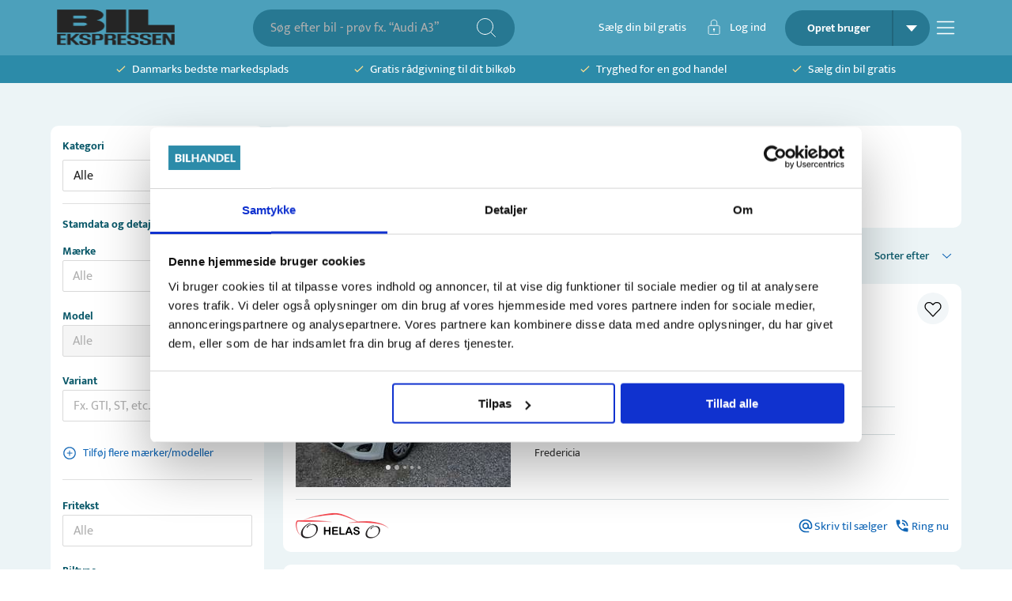

--- FILE ---
content_type: text/html; charset=utf-8
request_url: https://bilekspressen.dk/alle-biler
body_size: 51981
content:
<!DOCTYPE html><html lang="da" data-sentry-element="Html" data-sentry-component="Document" data-sentry-source-file="_document.tsx"><head data-sentry-element="Head" data-sentry-source-file="_document.tsx"><meta charSet="utf-8"/><meta name="viewport" content="width=device-width, initial-scale=1, viewport-fit=cover" data-sentry-element="meta" data-sentry-source-file="_app.tsx"/><meta name="theme-color" content="#2C8BA9" data-sentry-element="meta" data-sentry-source-file="_app.tsx"/><meta name="msapplication-navbutton-color" content="#2C8BA9" data-sentry-element="meta" data-sentry-source-file="_app.tsx"/><meta name="apple-mobile-web-app-status-bar-style" content="#2C8BA9" data-sentry-element="meta" data-sentry-source-file="_app.tsx"/><meta property="og:type" content="website" data-sentry-element="meta" data-sentry-source-file="_app.tsx"/><meta property="fb:app_id" content="269684716804782" data-sentry-element="meta" data-sentry-source-file="_app.tsx"/><link rel="icon" type="image/png" sizes="32x32" href="/favicon-32x32.png"/><link rel="icon" type="image/png" sizes="16x16" href="/favicon-16x16.png"/><script type="application/ld+json" data-sentry-component="StructuredDataOrganization" data-sentry-source-file="structured-data-organization.tsx">{"@context":"http://schema.org","@type":"Organization","name":"Bilhandel.dk","@id":"#bilhandeldkOrg","url":"https://www.bilhandel.dk/","logo":{"@type":"imageObject","url":"https://www.bilhandel.dk/bilhandel-logo.png","width":"149","height":"45"},"contactPoint":[{"@type":"ContactPoint","email":"support@bilhandel.dk","contactType":"customer service"}],"sameAs":["https://www.facebook.com/bilhandeldk/"]}</script><script id="srp-structured-data" type="application/ld+json" data-sentry-component="GetStructuredSrpData" data-sentry-source-file="structureddata-helpers.tsx">[{"items":[{"id":1858802,"url":"https://bilhandel.dk/hyundai-i10-11-classic-70hk-5d/id-1858802","headLine":"Hyundai i10 1,1 Classic 70HK 5d","make":"Hyundai","model":"i10","alternativeVariant":"1,1 Classic 70HK 5d","priceLabel":"Kontantpris","priceFormatted":"32.900 kr","mileage":193000,"year":"2011","gearType":"Manuel","kml":21.3,"transmission":"Manuel","fueltype":"Benzin","yearOfManufacture":2011,"systemData":{"isActive":true,"price":32900,"createdDate":"2026-01-18T19:01:53.713Z","category":"Brugte biler","status":"Active"},"statData":{},"owner":{"id":38518,"name":"Helas Biler","address":"Follerup Møllervej 1","zipCode":7000,"city":"Fredericia","phone":"40312703","phoneOverride":"70858376","imageUrl":"https://billeder.weblook.dk/photos/attachments/3659/18294764.png?maxheight=34&maxwidth=128&mode=max&scale=both&date=1720009451&quality=70","isLead":true,"isFixedPrice":false,"leadProductStatus":"Active","profileType":"Company","testDriveEnabled":true,"writeEnabled":true,"callEnabled":true,"tradeEnabled":true,"seezEnabled":false,"handledByCarzilla":false},"images":[{"folderId":"4471","id":22354746},{"folderId":"4471","id":22354747},{"folderId":"4471","id":22354748},{"folderId":"4471","id":22354749},{"folderId":"4471","id":22354750}],"videos":[],"specifications":[],"equipment":[],"leasingSpecifications":[],"disableWriteTo":false,"isNew":true,"hasGuarantee":false,"highlights":[{"text":"2011"},{"text":"193.000 km"},{"text":"Benzin"},{"text":"21 km/l"},{"text":"Manuel"}],"externalVideos":[],"vimeoVideos":[]},{"id":1858776,"url":"https://bilhandel.dk/kia-ceed-10-t-gdi-attraction-sw/id-1858776","headLine":"Kia Ceed 1,0 T-GDi Attraction SW","make":"Kia","model":"Ceed","alternativeVariant":"1,0 T-GDi Attraction SW","priceLabel":"Kontantpris","priceFormatted":"99.990 kr","mileage":97190,"year":"2016","gearType":"Manuel","kml":19.2,"horsepower":120,"transmission":"Manuel","fueltype":"Benzin","yearOfManufacture":2016,"yearOfRegistration":2016,"monthOfRegistration":6,"systemData":{"isActive":true,"price":99990,"createdDate":"2026-01-18T14:44:05.000Z","category":"Brugte biler","status":"Active"},"statData":{},"owner":{"id":32541,"name":"Bilhuset Frederiksværk","address":"Åsebro 30","zipCode":3300,"city":"Frederiksværk","phone":"47720392","phoneOverride":"70858433","imageUrl":"https://billeder.weblook.dk/photos/attachments/3514/17567947.png?maxheight=34&maxwidth=128&mode=max&scale=both&date=1768759268&quality=70","isLead":true,"isFixedPrice":false,"leadProductStatus":"Active","profileType":"Company","testDriveEnabled":true,"writeEnabled":true,"callEnabled":true,"tradeEnabled":true,"seezEnabled":false,"handledByCarzilla":false},"images":[{"folderId":"4471","id":22354556},{"folderId":"4471","id":22354557},{"folderId":"4471","id":22354558},{"folderId":"4471","id":22354559},{"folderId":"4471","id":22354560}],"videos":[],"specifications":[],"equipment":[],"leasingSpecifications":[],"disableWriteTo":false,"isNew":true,"hasGuarantee":false,"highlights":[{"text":"6/2016"},{"text":"97.190 km"},{"text":"Benzin"},{"text":"19 km/l"},{"text":"120 hk"},{"text":"Manuel"}],"firstRegDate":"2016-06-23T00:00:00.000Z","externalVideos":[],"vimeoVideos":[]},{"id":1858774,"url":"https://bilhandel.dk/vw-idbuzz-77-cargo-pro/id-1858774","headLine":"VW ID.Buzz 77 Cargo Pro","make":"VW","model":"ID.Buzz","alternativeVariant":"77 Cargo Pro","priceLabel":"Varebil ekskl. moms","priceFormatted":"238.700 kr","mileage":48000,"year":"2023","gearType":"Automatisk","horsepower":204,"transmission":"Automatisk","fueltype":"El","batteryCapacity":77,"distance":414,"yearOfManufacture":2023,"yearOfRegistration":2023,"monthOfRegistration":8,"systemData":{"isActive":true,"price":238700,"createdDate":"2026-01-12T17:36:26.000Z","category":"Varevogn ekskl moms","status":"Active"},"statData":{},"owner":{"id":8575,"name":"Bilgården Hostrup A/S","address":"Sulsted Kirkevej 1","zipCode":9381,"city":"Sulsted","phone":"40209031","phoneOverride":"70848200","imageUrl":"https://billeder.weblook.dk/photos/attachments/2891/14453241.png?maxheight=34&maxwidth=128&mode=max&scale=both&date=1768759274&quality=70","isLead":true,"isFixedPrice":false,"leadProductStatus":"Active","profileType":"Company","testDriveEnabled":true,"writeEnabled":true,"callEnabled":true,"tradeEnabled":true,"seezEnabled":false,"handledByCarzilla":false},"images":[{"folderId":"4471","id":22354516},{"folderId":"4471","id":22354517},{"folderId":"4471","id":22354518},{"folderId":"4471","id":22354519},{"folderId":"4471","id":22354520}],"videos":[],"specifications":[],"equipment":[],"leasingSpecifications":[],"disableWriteTo":false,"isNew":true,"hasGuarantee":false,"highlights":[{"text":"8/2023"},{"text":"48.000 km"},{"text":"El"},{"text":"414 km"},{"text":"77 kWh"},{"text":"Gule plader"}],"firstRegDate":"2023-08-23T00:00:00.000Z","externalVideos":[],"vimeoVideos":[]},{"id":1858773,"url":"https://bilhandel.dk/hyundai-kona-64-ev-trend/id-1858773","headLine":"Hyundai Kona 64 EV Trend","make":"Hyundai","model":"Kona","alternativeVariant":"64 EV Trend","priceLabel":"Kontantpris","priceFormatted":"169.900 kr","mileage":52000,"year":"2022","gearType":"Automatisk","horsepower":204,"transmission":"Automatisk","fueltype":"El","batteryCapacity":64,"distance":484,"yearOfManufacture":2022,"yearOfRegistration":2022,"monthOfRegistration":4,"systemData":{"isActive":true,"price":169900,"createdDate":"2026-01-18T14:49:48.000Z","category":"Brugte biler","status":"Active"},"statData":{},"owner":{"id":14346,"name":"Fjord-Frandsen biler ApS","address":"Niels Bohrs Vej 2","zipCode":6100,"city":"Haderslev","phone":"73541332","phoneOverride":"70858721","imageUrl":"https://billeder.weblook.dk/photos/attachments/3514/17568068.png?maxheight=34&maxwidth=128&mode=max&scale=both&date=1768759274&quality=70","isLead":true,"isFixedPrice":false,"leadProductStatus":"Active","profileType":"Company","testDriveEnabled":true,"writeEnabled":true,"callEnabled":true,"tradeEnabled":true,"seezEnabled":false,"handledByCarzilla":false},"images":[{"folderId":"4471","id":22354494},{"folderId":"4471","id":22354495},{"folderId":"4471","id":22354496},{"folderId":"4471","id":22354497},{"folderId":"4471","id":22354498}],"videos":[],"specifications":[],"equipment":[],"leasingSpecifications":[],"disableWriteTo":false,"isNew":true,"hasGuarantee":false,"highlights":[{"text":"4/2022"},{"text":"52.000 km"},{"text":"El"},{"text":"484 km"},{"text":"204 hk"},{"text":"64 kWh"}],"firstRegDate":"2022-04-07T00:00:00.000Z","externalVideos":[],"vimeoVideos":[]},{"id":1858772,"url":"https://bilhandel.dk/renault-megane-e-tech-40-equilibre/id-1858772","headLine":"Renault Megane E-Tech 40 Equilibre","make":"Renault","model":"Megane E-Tech","alternativeVariant":"40 Equilibre","priceLabel":"Kontantpris","priceFormatted":"134.500 kr","mileage":9800,"year":"2022","gearType":"Automatisk","horsepower":130,"transmission":"Automatisk","fueltype":"El","batteryCapacity":40,"distance":296,"yearOfManufacture":2022,"yearOfRegistration":2022,"monthOfRegistration":10,"systemData":{"isActive":true,"price":134500,"createdDate":"2026-01-14T13:55:20.000Z","category":"Brugte biler","status":"Active"},"statData":{},"owner":{"id":9714,"name":"Lytzen Cars","address":"Fanøvej 16","zipCode":9800,"city":"Hjørring","phone":"88514000","phoneOverride":"70858959","imageUrl":"https://billeder.weblook.dk/photos/attachments/3102/15506534.png?maxheight=34&maxwidth=128&mode=max&scale=both&date=1768759291&quality=70","isLead":true,"isFixedPrice":false,"leadProductStatus":"Active","profileType":"Company","testDriveEnabled":true,"writeEnabled":true,"callEnabled":true,"tradeEnabled":true,"seezEnabled":false,"handledByCarzilla":false},"images":[{"folderId":"4471","id":22354378},{"folderId":"4471","id":22354379},{"folderId":"4471","id":22354380},{"folderId":"4471","id":22354381},{"folderId":"4471","id":22354382}],"videos":[],"specifications":[],"equipment":[],"leasingSpecifications":[],"disableWriteTo":false,"isNew":true,"hasGuarantee":true,"highlights":[{"text":"10/2022"},{"text":"9.800 km"},{"text":"El"},{"text":"296 km"},{"text":"130 hk"},{"text":"40 kWh"}],"firstRegDate":"2022-10-25T00:00:00.000Z","externalVideos":[],"vimeoVideos":[]},{"id":1858770,"url":"https://bilhandel.dk/audi-q6-e-tron-ultra-performance/id-1858770","headLine":"Audi Q6 e-tron Ultra performance","make":"Audi","model":"Q6 e-tron","alternativeVariant":"Ultra performance","priceLabel":"Kontantpris","priceFormatted":"639.900 kr","mileage":5000,"year":"2025","gearType":"Automatisk","horsepower":306,"transmission":"Automatisk","fueltype":"El","batteryCapacity":94.9,"distance":586,"yearOfManufacture":2025,"yearOfRegistration":2025,"monthOfRegistration":7,"systemData":{"isActive":true,"price":639900,"createdDate":"2026-01-05T11:49:21.000Z","category":"Brugte biler","status":"Active"},"statData":{},"owner":{"id":35392,"name":"Jydsk Automobil Centrum A/S","address":"Grenåvej 14","zipCode":8960,"city":"Randers SØ","phone":"86427700","phoneOverride":"70858353","imageUrl":"https://billeder.weblook.dk/photos/attachments/3107/15530916.jpg?maxheight=34&maxwidth=128&mode=max&scale=both&date=1768759298&quality=70","isLead":true,"isFixedPrice":false,"leadProductStatus":"Active","profileType":"Company","testDriveEnabled":true,"writeEnabled":true,"callEnabled":true,"tradeEnabled":true,"seezEnabled":false,"handledByCarzilla":false},"images":[{"folderId":"4471","id":22354311},{"folderId":"4471","id":22354312},{"folderId":"4471","id":22354313},{"folderId":"4471","id":22354314},{"folderId":"4471","id":22354315}],"videos":[{"id":0,"videoUrl":"https://video.weblook.dk/videos/attachments/4471/22354727_preview.mp4"}],"specifications":[],"equipment":[],"leasingSpecifications":[],"disableWriteTo":false,"isNew":false,"hasGuarantee":false,"highlights":[{"text":"7/2025"},{"text":"5.000 km"},{"text":"El"},{"text":"586 km"},{"text":"306 hk"},{"text":"95 kWh"}],"firstRegDate":"2025-07-03T00:00:00.000Z","externalVideos":[{"id":0,"videoUrl":"https://bilhandel-35392.cust.se.phyron.com/repo/1858770/1024x768.mp4"}],"vimeoVideos":[]},{"id":1858768,"url":"https://bilhandel.dk/mercedes-eqa250-progressive/id-1858768","headLine":"Mercedes EQA250 Progressive","make":"Mercedes","model":"EQA250","alternativeVariant":"Progressive","priceLabel":"Kontantpris","priceFormatted":"264.500 kr","mileage":17800,"year":"2023","gearType":"Automatisk","horsepower":190,"transmission":"Automatisk","fueltype":"El","batteryCapacity":66.5,"distance":492,"yearOfManufacture":2023,"yearOfRegistration":2023,"monthOfRegistration":7,"systemData":{"isActive":true,"price":264500,"createdDate":"2026-01-18T14:30:00.000Z","category":"Brugte biler","status":"Active"},"statData":{},"owner":{"id":44136,"name":"CarPal ApS","address":"Strandvejen 126","zipCode":2900,"city":"Hellerup","phone":"61105210","phoneOverride":"70848711","imageUrl":"https://billeder.weblook.dk/photos/attachments/3592/17959697.png?maxheight=34&maxwidth=128&mode=max&scale=both&date=1768759319&quality=70","isLead":true,"isFixedPrice":false,"leadProductStatus":"Active","profileType":"Company","testDriveEnabled":true,"writeEnabled":true,"callEnabled":true,"tradeEnabled":true,"seezEnabled":false,"handledByCarzilla":false},"images":[{"folderId":"4471","id":22354290},{"folderId":"4471","id":22354291},{"folderId":"4471","id":22354292},{"folderId":"4471","id":22354293},{"folderId":"4471","id":22354294}],"videos":[],"specifications":[],"equipment":[],"leasingSpecifications":[],"disableWriteTo":false,"isNew":true,"hasGuarantee":false,"highlights":[{"text":"7/2023"},{"text":"17.800 km"},{"text":"El"},{"text":"492 km"},{"text":"190 hk"},{"text":"66 kWh"}],"firstRegDate":"2023-07-25T00:00:00.000Z","externalVideos":[],"vimeoVideos":[]},{"id":1858757,"url":"https://bilhandel.dk/toyota-aygo-x-10-vvt-i-pulse-72hk-5d/id-1858757","headLine":"Toyota Aygo X 1,0 VVT-I Pulse 72HK 5d","make":"Toyota","model":"Aygo X","alternativeVariant":"1,0 VVT-I Pulse 72HK 5d","priceLabel":"Kontantpris","priceFormatted":"164.900 kr","mileage":5132,"year":"2024","gearType":"Manuel","kml":25.2,"horsepower":72,"transmission":"Manuel","fueltype":"Benzin","yearOfManufacture":2024,"yearOfRegistration":2024,"monthOfRegistration":1,"systemData":{"isActive":true,"price":164900,"createdDate":"2023-11-06T13:20:03.047Z","category":"Brugte biler","status":"Active"},"statData":{},"owner":{"id":33248,"name":"Louis Lund A/S – Toyota Varde","address":"Jeppe Skovgaards Vej 11","zipCode":6800,"city":"Varde","phone":"76542200","phoneOverride":"70858559","imageUrl":"https://billeder.weblook.dk/photos/attachments/3806/19027204.png?maxheight=34&maxwidth=128&mode=max&scale=both&date=1729676873&quality=70","isLead":true,"isFixedPrice":false,"leadProductStatus":"Active","profileType":"Company","testDriveEnabled":true,"writeEnabled":true,"callEnabled":true,"tradeEnabled":true,"seezEnabled":false,"handledByCarzilla":false},"images":[{"folderId":"4471","id":22354258},{"folderId":"4471","id":22354259},{"folderId":"4471","id":22354260},{"folderId":"4471","id":22354261},{"folderId":"4471","id":22354262}],"videos":[],"specifications":[],"equipment":[],"leasingSpecifications":[],"disableWriteTo":false,"isNew":false,"hasGuarantee":true,"highlights":[{"text":"1/2024"},{"text":"5.132 km"},{"text":"Benzin"},{"text":"25 km/l"},{"text":"72 hk"},{"text":"Manuel"}],"firstRegDate":"2024-01-09T00:00:00.000Z","externalVideos":[],"vimeoVideos":[]},{"id":1858756,"url":"https://bilhandel.dk/toyota-aygo-x-15-hybrid-play-comfort-cvt-116hk-5d-aut/id-1858756","headLine":"Toyota Aygo X 1,5 Hybrid Play Comfort CVT 116HK 5d Aut.","make":"Toyota","model":"Aygo X","alternativeVariant":"1,5 Hybrid Play Comfort CVT 116HK 5d Aut.","priceLabel":"Kontantpris","priceFormatted":"212.900 kr","mileage":1000,"year":"2026","gearType":"Automatisk","kml":31.8,"horsepower":116,"transmission":"Automatisk","fueltype":"Benzin/El","yearOfManufacture":2026,"yearOfRegistration":2026,"monthOfRegistration":1,"systemData":{"isActive":true,"price":212900,"createdDate":"2025-09-24T17:03:42.427Z","category":"Brugte biler","status":"Active"},"statData":{},"owner":{"id":33248,"name":"Louis Lund A/S – Toyota Varde","address":"Jeppe Skovgaards Vej 11","zipCode":6800,"city":"Varde","phone":"76542200","phoneOverride":"70858559","imageUrl":"https://billeder.weblook.dk/photos/attachments/3806/19027204.png?maxheight=34&maxwidth=128&mode=max&scale=both&date=1729676873&quality=70","isLead":true,"isFixedPrice":false,"leadProductStatus":"Active","profileType":"Company","testDriveEnabled":true,"writeEnabled":true,"callEnabled":true,"tradeEnabled":true,"seezEnabled":false,"handledByCarzilla":false},"images":[{"folderId":"4471","id":22354238},{"folderId":"4471","id":22354239},{"folderId":"4471","id":22354240},{"folderId":"4471","id":22354241},{"folderId":"4471","id":22354242}],"videos":[],"specifications":[],"equipment":[],"leasingSpecifications":[],"disableWriteTo":false,"isNew":false,"hasGuarantee":true,"highlights":[{"text":"1/2026"},{"text":"1.000 km"},{"text":"Benzin/El"},{"text":"32 km/l"},{"text":"116 hk"}],"firstRegDate":"2026-01-02T00:00:00.000Z","externalVideos":[],"vimeoVideos":[]},{"id":1858755,"url":"https://bilhandel.dk/toyota-bz4x-el-executive-awd-343hk-5d-aut/id-1858755","headLine":"Toyota BZ4X EL Executive AWD 343HK 5d Aut.","make":"Toyota","model":"BZ4X","alternativeVariant":"EL Executive AWD 343HK 5d Aut.","priceLabel":"Kontantpris","priceFormatted":"372.900 kr","mileage":2000,"year":"2025","gearType":"Automatisk","kml":74.6,"horsepower":343,"transmission":"Automatisk","fueltype":"El","batteryCapacity":73.1,"distance":513,"yearOfManufacture":2025,"yearOfRegistration":2025,"monthOfRegistration":12,"systemData":{"isActive":true,"price":372900,"createdDate":"2025-10-29T13:14:50.603Z","category":"Brugte biler","status":"Active"},"statData":{},"owner":{"id":33248,"name":"Louis Lund A/S – Toyota Varde","address":"Jeppe Skovgaards Vej 11","zipCode":6800,"city":"Varde","phone":"76542200","phoneOverride":"70858559","imageUrl":"https://billeder.weblook.dk/photos/attachments/3806/19027204.png?maxheight=34&maxwidth=128&mode=max&scale=both&date=1729676873&quality=70","isLead":true,"isFixedPrice":false,"leadProductStatus":"Active","profileType":"Company","testDriveEnabled":true,"writeEnabled":true,"callEnabled":true,"tradeEnabled":true,"seezEnabled":false,"handledByCarzilla":false},"images":[{"folderId":"4471","id":22354218},{"folderId":"4471","id":22354219},{"folderId":"4471","id":22354220},{"folderId":"4471","id":22354221},{"folderId":"4471","id":22354222}],"videos":[],"specifications":[],"equipment":[],"leasingSpecifications":[],"disableWriteTo":false,"isNew":false,"hasGuarantee":true,"highlights":[{"text":"12/2025"},{"text":"2.000 km"},{"text":"El"},{"text":"513 km"},{"text":"343 hk"},{"text":"73 kWh"}],"firstRegDate":"2025-12-18T00:00:00.000Z","externalVideos":[],"vimeoVideos":[]},{"id":1858752,"url":"https://bilhandel.dk/ford-mondeo-20-tdci-180-titanium-stc-aut/id-1858752","headLine":"Ford Mondeo 2,0 TDCi 180 Titanium stc. aut.","make":"Ford","model":"Mondeo","alternativeVariant":"2,0 TDCi 180 Titanium stc. aut.","priceLabel":"Kontantpris","priceFormatted":"169.900 kr","mileage":87000,"year":"2015","gearType":"Automatisk","kml":20.4,"horsepower":180,"transmission":"Automatisk","fueltype":"Diesel","yearOfManufacture":2015,"yearOfRegistration":2015,"monthOfRegistration":7,"systemData":{"isActive":true,"price":169900,"createdDate":"2026-01-18T14:06:19.000Z","category":"Brugte biler","status":"Active"},"statData":{},"owner":{"id":7999,"name":"Tumlinghøj Auto","address":"Salløvvej 2","zipCode":4621,"city":"Gadstrup","phone":"22240205","phoneOverride":"70858802","imageUrl":"https://billeder.weblook.dk/photos/attachments/3660/18295695.png?maxheight=34&maxwidth=128&mode=max&scale=both&date=1768759260&quality=70","isLead":true,"isFixedPrice":false,"leadProductStatus":"Active","profileType":"Company","testDriveEnabled":true,"writeEnabled":true,"callEnabled":true,"tradeEnabled":true,"seezEnabled":false,"handledByCarzilla":false},"images":[{"folderId":"4471","id":22354164},{"folderId":"4471","id":22354165},{"folderId":"4471","id":22354166},{"folderId":"4471","id":22354167},{"folderId":"4471","id":22354168}],"videos":[],"specifications":[],"equipment":[],"leasingSpecifications":[],"disableWriteTo":false,"isNew":true,"hasGuarantee":false,"highlights":[{"text":"7/2015"},{"text":"87.000 km"},{"text":"Diesel"},{"text":"20 km/l"},{"text":"180 hk"},{"text":"Automatisk"}],"firstRegDate":"2015-07-22T00:00:00.000Z","externalVideos":[],"vimeoVideos":[]},{"id":1858751,"url":"https://bilhandel.dk/vw-id3-58-pro-performance-business/id-1858751","headLine":"VW ID.3 58 Pro Performance Business","make":"VW","model":"ID.3","alternativeVariant":"58 Pro Performance Business","priceLabel":"Kontantpris","priceFormatted":"149.600 kr","mileage":95000,"year":"2021","gearType":"Automatisk","horsepower":204,"transmission":"Automatisk","fueltype":"El","batteryCapacity":58,"distance":418,"yearOfManufacture":2021,"yearOfRegistration":2021,"monthOfRegistration":3,"systemData":{"isActive":true,"price":149600,"createdDate":"2026-01-12T17:25:06.000Z","category":"Brugte biler","status":"Active"},"statData":{},"owner":{"id":8575,"name":"Bilgården Hostrup A/S","address":"Sulsted Kirkevej 1","zipCode":9381,"city":"Sulsted","phone":"40209031","phoneOverride":"70848200","imageUrl":"https://billeder.weblook.dk/photos/attachments/2891/14453241.png?maxheight=34&maxwidth=128&mode=max&scale=both&date=1768759274&quality=70","isLead":true,"isFixedPrice":false,"leadProductStatus":"Active","profileType":"Company","testDriveEnabled":true,"writeEnabled":true,"callEnabled":true,"tradeEnabled":true,"seezEnabled":false,"handledByCarzilla":false},"images":[{"folderId":"4471","id":22354150},{"folderId":"4471","id":22354151},{"folderId":"4471","id":22354152},{"folderId":"4471","id":22354153},{"folderId":"4471","id":22354154}],"videos":[],"specifications":[],"equipment":[],"leasingSpecifications":[],"disableWriteTo":false,"isNew":true,"hasGuarantee":false,"highlights":[{"text":"3/2021"},{"text":"95.000 km"},{"text":"El"},{"text":"418 km"},{"text":"204 hk"},{"text":"58 kWh"}],"firstRegDate":"2021-03-31T00:00:00.000Z","externalVideos":[],"vimeoVideos":[]}],"totalResults":24883,"searchResultExamples":[{"formName":"category","value":"brugte-biler","label":"Brugte biler","count":19628},{"formName":"carTypes","value":"4x4","label":"4x4","count":20},{"formName":"carTypes","value":"amerikaner","label":"Amerikaner","count":6},{"formName":"carTypes","value":"autocamper","label":"Autocamper","count":37},{"formName":"carTypes","value":"bus","label":"Bus","count":31},{"formName":"carTypes","value":"cabriolet","label":"Cabriolet","count":560},{"formName":"carTypes","value":"coupe","label":"Coupe","count":364},{"formName":"carTypes","value":"crossover","label":"Crossover","count":5014},{"formName":"carTypes","value":"hatchback","label":"Hatchback","count":5338},{"formName":"carTypes","value":"lastbil","label":"Lastbil","count":103},{"formName":"carTypes","value":"mellem","label":"Mellem","count":24},{"formName":"carTypes","value":"mikro","label":"Mikro","count":1189},{"formName":"carTypes","value":"mini","label":"Mini","count":27},{"formName":"carTypes","value":"mpv","label":"MPV","count":892},{"formName":"carTypes","value":"pickup","label":"Pickup","count":9},{"formName":"carTypes","value":"sedan","label":"Sedan","count":1181},{"formName":"carTypes","value":"sport","label":"Sport","count":12},{"formName":"carTypes","value":"stationcar","label":"Stationcar","count":2485},{"formName":"carTypes","value":"stor","label":"Stor","count":5},{"formName":"carTypes","value":"suv","label":"SUV","count":4620},{"formName":"carTypes","value":"van","label":"Van","count":425},{"formName":"carTypes","value":"varevogn","label":"Varevogn","count":2132},{"formName":"colors","value":"beige","label":"Beige","count":161},{"formName":"colors","value":"blaa","label":"Blå","count":2095},{"formName":"colors","value":"bronze","label":"Bronze","count":68},{"formName":"colors","value":"brun","label":"Brun","count":155},{"formName":"colors","value":"groen","label":"Grøn","count":537},{"formName":"colors","value":"graa","label":"Grå","count":4896},{"formName":"colors","value":"gul","label":"Gul","count":207},{"formName":"colors","value":"guld","label":"Guld","count":3},{"formName":"colors","value":"hvid","label":"Hvid","count":5751},{"formName":"colors","value":"kobber","label":"Kobber","count":27},{"formName":"colors","value":"lilla","label":"Lilla","count":45},{"formName":"colors","value":"orange","label":"Orange","count":167},{"formName":"colors","value":"pink","label":"Pink","count":5},{"formName":"colors","value":"roed","label":"Rød","count":892},{"formName":"colors","value":"sort","label":"Sort","count":5469},{"formName":"colors","value":"soelv","label":"Sølv","count":1585},{"formName":"colors","value":"turquoise","label":"Turquoise","count":23},{"formName":"fuelTypes","value":"benzin","label":"Benzin","count":6495},{"formName":"fuelTypes","value":"benzinel","label":"Benzin/El","count":1815},{"formName":"fuelTypes","value":"diesel","label":"Diesel","count":4824},{"formName":"fuelTypes","value":"dieselel","label":"Diesel/El","count":164},{"formName":"fuelTypes","value":"el","label":"El","count":11415},{"formName":"fuelTypes","value":"hybrid","label":"Hybrid","count":1},{"formName":"brand","value":"vw","label":"VW","count":3300},{"formName":"brand","value":"mercedes","label":"Mercedes","count":2837},{"formName":"brand","value":"bmw","label":"BMW","count":1596},{"formName":"brand","value":"ford","label":"Ford","count":1439},{"formName":"brand","value":"audi","label":"Audi","count":1430},{"formName":"brand","value":"skoda","label":"Skoda","count":1412},{"formName":"brand","value":"peugeot","label":"Peugeot","count":1359},{"formName":"brand","value":"renault","label":"Renault","count":1047},{"formName":"brand","value":"toyota","label":"Toyota","count":988},{"formName":"brand","value":"citroen","label":"Citroën","count":814},{"formName":"brand","value":"kia","label":"Kia","count":776},{"formName":"brand","value":"opel","label":"Opel","count":756},{"formName":"brand","value":"hyundai","label":"Hyundai","count":738},{"formName":"brand","value":"volvo","label":"Volvo","count":695},{"formName":"brand","value":"fiat","label":"Fiat","count":686},{"formName":"brand","value":"nissan","label":"Nissan","count":434},{"formName":"brand","value":"polestar","label":"Polestar","count":421},{"formName":"brand","value":"mini","label":"Mini","count":407},{"formName":"brand","value":"suzuki","label":"Suzuki","count":372},{"formName":"brand","value":"cupra","label":"Cupra","count":360},{"formName":"brand","value":"porsche","label":"Porsche","count":316},{"formName":"brand","value":"mazda","label":"Mazda","count":311},{"formName":"brand","value":"tesla","label":"Tesla","count":298},{"formName":"brand","value":"seat","label":"Seat","count":296},{"formName":"brand","value":"mg","label":"MG","count":278},{"formName":"brand","value":"iveco","label":"Iveco","count":275},{"formName":"brand","value":"dacia","label":"Dacia","count":133},{"formName":"brand","value":"land-rover","label":"Land Rover","count":123},{"formName":"brand","value":"maxus","label":"Maxus","count":83},{"formName":"brand","value":"byd","label":"BYD","count":75},{"formName":"brand","value":"honda","label":"Honda","count":66},{"formName":"brand","value":"chevrolet","label":"Chevrolet","count":63},{"formName":"brand","value":"jaguar","label":"Jaguar","count":63},{"formName":"brand","value":"aiways","label":"Aiways","count":60},{"formName":"brand","value":"mitsubishi","label":"Mitsubishi","count":54},{"formName":"brand","value":"jeep","label":"Jeep","count":47},{"formName":"brand","value":"xpeng","label":"Xpeng","count":41},{"formName":"brand","value":"alfa-romeo","label":"Alfa Romeo","count":39},{"formName":"brand","value":"hongqi","label":"Hongqi","count":29},{"formName":"brand","value":"lexus","label":"Lexus","count":29},{"formName":"brand","value":"ds","label":"DS","count":26},{"formName":"brand","value":"maserati","label":"Maserati","count":25},{"formName":"brand","value":"lamborghini","label":"Lamborghini","count":23},{"formName":"brand","value":"subaru","label":"Subaru","count":22},{"formName":"brand","value":"bentley","label":"Bentley","count":20},{"formName":"brand","value":"man","label":"MAN","count":17},{"formName":"brand","value":"ferrari","label":"Ferrari","count":16},{"formName":"brand","value":"smart","label":"Smart","count":14},{"formName":"brand","value":"dodge","label":"Dodge","count":13},{"formName":"brand","value":"ahorn","label":"Ahorn","count":12},{"formName":"brand","value":"isuzu","label":"Isuzu","count":12},{"formName":"brand","value":"aston-martin","label":"Aston Martin","count":9},{"formName":"brand","value":"leapmotor","label":"Leapmotor","count":7},{"formName":"brand","value":"etrusco","label":"Etrusco","count":6},{"formName":"brand","value":"lotus","label":"Lotus","count":6},{"formName":"brand","value":"saab","label":"Saab","count":6},{"formName":"brand","value":"seres","label":"Seres","count":6},{"formName":"brand","value":"abarth","label":"Abarth","count":5},{"formName":"brand","value":"chrysler","label":"Chrysler","count":5},{"formName":"brand","value":"fisker","label":"Fisker","count":5},{"formName":"brand","value":"kgm","label":"KGM","count":5},{"formName":"brand","value":"lynk-co","label":"Lynk & Co","count":5},{"formName":"brand","value":"voyah","label":"Voyah","count":5},{"formName":"brand","value":"cadillac","label":"Cadillac","count":4},{"formName":"brand","value":"jac","label":"JAC","count":4},{"formName":"brand","value":"ssangyong","label":"SsangYong","count":4},{"formName":"brand","value":"zeekr","label":"Zeekr","count":4},{"formName":"equipment","value":"abs","label":"ABS","count":22399},{"formName":"equipment","value":"adaptiv-fartpilot","label":"Adaptiv fartpilot","count":11481},{"formName":"equipment","value":"adaptiv-undervogn","label":"Adaptiv undervogn","count":1245},{"formName":"equipment","value":"aircondition","label":"Aircondition","count":11871},{"formName":"equipment","value":"alufaelge","label":"Alufælge","count":16443},{"formName":"equipment","value":"android-auto","label":"Android Auto","count":13294},{"formName":"equipment","value":"apple-carplay","label":"Apple CarPlay","count":14737},{"formName":"equipment","value":"auto-noedbremse","label":"Auto. nødbremse","count":11391},{"formName":"equipment","value":"auto-parkering","label":"Auto. parkering","count":4166},{"formName":"equipment","value":"bakkamera","label":"Bakkamera","count":15429},{"formName":"equipment","value":"blindvinkelassistent","label":"Blindvinkelassistent","count":7309},{"formName":"equipment","value":"daektryksmaaler","label":"Dæktryksmåler","count":9668},{"formName":"equipment","value":"el-ruder","label":"El-ruder","count":19192},{"formName":"equipment","value":"elektrisk-bagklap","label":"Elektrisk bagklap","count":7346},{"formName":"equipment","value":"fartpilot","label":"Fartpilot","count":19059},{"formName":"equipment","value":"fjernlysassistent","label":"Fjernlysassistent","count":8301},{"formName":"equipment","value":"headup-display","label":"Headup display","count":3125},{"formName":"equipment","value":"klimaanlaeg","label":"Klimaanlæg","count":16311},{"formName":"equipment","value":"kurvelys","label":"Kurvelys","count":2987},{"formName":"equipment","value":"led-forlygter","label":"LED forlygter","count":15139},{"formName":"equipment","value":"navigation","label":"Navigation","count":14285},{"formName":"equipment","value":"nightvision","label":"Nightvision","count":261},{"formName":"equipment","value":"nysynet","label":"Nysynet","count":681},{"formName":"equipment","value":"noeglefri","label":"Nøglefri","count":12096},{"formName":"equipment","value":"panoramatag","label":"Panoramatag","count":1171},{"formName":"equipment","value":"parkeringssensor","label":"Parkeringssensor","count":17438},{"formName":"equipment","value":"ratvarme","label":"Ratvarme","count":6719},{"formName":"equipment","value":"soltag","label":"Soltag","count":4791},{"formName":"equipment","value":"saedevarme","label":"Sædevarme","count":17328},{"formName":"equipment","value":"traek","label":"Træk","count":8200},{"formName":"equipment","value":"vognbaneassistent","label":"Vognbaneassistent","count":11857},{"formName":"equipment","value":"xenonlys","label":"Xenonlys","count":932},{"formName":"category","value":"leasing-biler","label":"Leasing biler","count":2562},{"formName":"category","value":"varevogn-ekskl-moms","label":"Varevogn ekskl moms","count":2114},{"formName":"category","value":"biler-uden-afgift","label":"Biler uden afgift","count":294},{"formName":"category","value":"varevogn-inkl-moms","label":"Varevogn inkl moms","count":183},{"formName":"category","value":"autocampere","label":"Autocampere","count":46},{"formName":"category","value":"busser","label":"Busser","count":34},{"formName":"category","value":"lastbiler","label":"Lastbiler","count":22},{"formName":"category","value":"daek-og-faelge","label":"Dæk og fælge","count":2},{"formName":"category","value":"elektronik","label":"Elektronik","count":1},{"formName":"category","value":"","label":"","count":24886},{"formName":"Område","value":"oestjylland","label":"Østjylland","count":6648},{"formName":"Område","value":"soenderjylland","label":"Sønderjylland","count":4699},{"formName":"Område","value":"storkoebenhavn","label":"Storkøbenhavn","count":2965},{"formName":"Område","value":"vestsjaelland","label":"Vestsjælland","count":2685},{"formName":"Område","value":"fyn","label":"Fyn","count":1969},{"formName":"Område","value":"nordjylland","label":"Nordjylland","count":1903},{"formName":"Område","value":"midtvestjylland","label":"Midt/Vestjylland","count":1755},{"formName":"Område","value":"nordsjaelland","label":"Nordsjælland","count":1541},{"formName":"Område","value":"sydsjaelland-og-oeer","label":"Sydsjælland og øer","count":649},{"formName":"Område","value":"postnummer-ikke-angivet","label":"Postnummer ikke angivet","count":62},{"formName":"Område","value":"bornholm","label":"Bornholm","count":7},{"formName":"profileType","value":"forhandlere","label":"forhandlere","count":23241},{"formName":"profileType","value":"private-saelgere","label":"private-saelgere","count":1642},{"formName":"profileType","value":"","label":"","count":24883}]},{"items":[{"id":1858802,"url":"https://bilhandel.dk/hyundai-i10-11-classic-70hk-5d/id-1858802","headLine":"Hyundai i10 1,1 Classic 70HK 5d","make":"Hyundai","model":"i10","alternativeVariant":"1,1 Classic 70HK 5d","priceLabel":"Kontantpris","priceFormatted":"32.900 kr","mileage":193000,"year":"2011","gearType":"Manuel","kml":21.3,"transmission":"Manuel","fueltype":"Benzin","yearOfManufacture":2011,"systemData":{"isActive":true,"price":32900,"createdDate":"2026-01-18T19:01:53.713Z","category":"Brugte biler","status":"Active"},"statData":{},"owner":{"id":38518,"name":"Helas Biler","address":"Follerup Møllervej 1","zipCode":7000,"city":"Fredericia","phone":"40312703","phoneOverride":"70858376","imageUrl":"https://billeder.weblook.dk/photos/attachments/3659/18294764.png?maxheight=34&maxwidth=128&mode=max&scale=both&date=1720009451&quality=70","isLead":true,"isFixedPrice":false,"leadProductStatus":"Active","profileType":"Company","testDriveEnabled":true,"writeEnabled":true,"callEnabled":true,"tradeEnabled":true,"seezEnabled":false,"handledByCarzilla":false},"images":[{"folderId":"4471","id":22354746},{"folderId":"4471","id":22354747},{"folderId":"4471","id":22354748},{"folderId":"4471","id":22354749},{"folderId":"4471","id":22354750}],"videos":[],"specifications":[],"equipment":[],"leasingSpecifications":[],"disableWriteTo":false,"isNew":true,"hasGuarantee":false,"highlights":[{"text":"2011"},{"text":"193.000 km"},{"text":"Benzin"},{"text":"21 km/l"},{"text":"Manuel"}],"externalVideos":[],"vimeoVideos":[]},{"id":1858776,"url":"https://bilhandel.dk/kia-ceed-10-t-gdi-attraction-sw/id-1858776","headLine":"Kia Ceed 1,0 T-GDi Attraction SW","make":"Kia","model":"Ceed","alternativeVariant":"1,0 T-GDi Attraction SW","priceLabel":"Kontantpris","priceFormatted":"99.990 kr","mileage":97190,"year":"2016","gearType":"Manuel","kml":19.2,"horsepower":120,"transmission":"Manuel","fueltype":"Benzin","yearOfManufacture":2016,"yearOfRegistration":2016,"monthOfRegistration":6,"systemData":{"isActive":true,"price":99990,"createdDate":"2026-01-18T14:44:05.000Z","category":"Brugte biler","status":"Active"},"statData":{},"owner":{"id":32541,"name":"Bilhuset Frederiksværk","address":"Åsebro 30","zipCode":3300,"city":"Frederiksværk","phone":"47720392","phoneOverride":"70858433","imageUrl":"https://billeder.weblook.dk/photos/attachments/3514/17567947.png?maxheight=34&maxwidth=128&mode=max&scale=both&date=1768759268&quality=70","isLead":true,"isFixedPrice":false,"leadProductStatus":"Active","profileType":"Company","testDriveEnabled":true,"writeEnabled":true,"callEnabled":true,"tradeEnabled":true,"seezEnabled":false,"handledByCarzilla":false},"images":[{"folderId":"4471","id":22354556},{"folderId":"4471","id":22354557},{"folderId":"4471","id":22354558},{"folderId":"4471","id":22354559},{"folderId":"4471","id":22354560}],"videos":[],"specifications":[],"equipment":[],"leasingSpecifications":[],"disableWriteTo":false,"isNew":true,"hasGuarantee":false,"highlights":[{"text":"6/2016"},{"text":"97.190 km"},{"text":"Benzin"},{"text":"19 km/l"},{"text":"120 hk"},{"text":"Manuel"}],"firstRegDate":"2016-06-23T00:00:00.000Z","externalVideos":[],"vimeoVideos":[]},{"id":1858774,"url":"https://bilhandel.dk/vw-idbuzz-77-cargo-pro/id-1858774","headLine":"VW ID.Buzz 77 Cargo Pro","make":"VW","model":"ID.Buzz","alternativeVariant":"77 Cargo Pro","priceLabel":"Varebil ekskl. moms","priceFormatted":"238.700 kr","mileage":48000,"year":"2023","gearType":"Automatisk","horsepower":204,"transmission":"Automatisk","fueltype":"El","batteryCapacity":77,"distance":414,"yearOfManufacture":2023,"yearOfRegistration":2023,"monthOfRegistration":8,"systemData":{"isActive":true,"price":238700,"createdDate":"2026-01-12T17:36:26.000Z","category":"Varevogn ekskl moms","status":"Active"},"statData":{},"owner":{"id":8575,"name":"Bilgården Hostrup A/S","address":"Sulsted Kirkevej 1","zipCode":9381,"city":"Sulsted","phone":"40209031","phoneOverride":"70848200","imageUrl":"https://billeder.weblook.dk/photos/attachments/2891/14453241.png?maxheight=34&maxwidth=128&mode=max&scale=both&date=1768759274&quality=70","isLead":true,"isFixedPrice":false,"leadProductStatus":"Active","profileType":"Company","testDriveEnabled":true,"writeEnabled":true,"callEnabled":true,"tradeEnabled":true,"seezEnabled":false,"handledByCarzilla":false},"images":[{"folderId":"4471","id":22354516},{"folderId":"4471","id":22354517},{"folderId":"4471","id":22354518},{"folderId":"4471","id":22354519},{"folderId":"4471","id":22354520}],"videos":[],"specifications":[],"equipment":[],"leasingSpecifications":[],"disableWriteTo":false,"isNew":true,"hasGuarantee":false,"highlights":[{"text":"8/2023"},{"text":"48.000 km"},{"text":"El"},{"text":"414 km"},{"text":"77 kWh"},{"text":"Gule plader"}],"firstRegDate":"2023-08-23T00:00:00.000Z","externalVideos":[],"vimeoVideos":[]},{"id":1858773,"url":"https://bilhandel.dk/hyundai-kona-64-ev-trend/id-1858773","headLine":"Hyundai Kona 64 EV Trend","make":"Hyundai","model":"Kona","alternativeVariant":"64 EV Trend","priceLabel":"Kontantpris","priceFormatted":"169.900 kr","mileage":52000,"year":"2022","gearType":"Automatisk","horsepower":204,"transmission":"Automatisk","fueltype":"El","batteryCapacity":64,"distance":484,"yearOfManufacture":2022,"yearOfRegistration":2022,"monthOfRegistration":4,"systemData":{"isActive":true,"price":169900,"createdDate":"2026-01-18T14:49:48.000Z","category":"Brugte biler","status":"Active"},"statData":{},"owner":{"id":14346,"name":"Fjord-Frandsen biler ApS","address":"Niels Bohrs Vej 2","zipCode":6100,"city":"Haderslev","phone":"73541332","phoneOverride":"70858721","imageUrl":"https://billeder.weblook.dk/photos/attachments/3514/17568068.png?maxheight=34&maxwidth=128&mode=max&scale=both&date=1768759274&quality=70","isLead":true,"isFixedPrice":false,"leadProductStatus":"Active","profileType":"Company","testDriveEnabled":true,"writeEnabled":true,"callEnabled":true,"tradeEnabled":true,"seezEnabled":false,"handledByCarzilla":false},"images":[{"folderId":"4471","id":22354494},{"folderId":"4471","id":22354495},{"folderId":"4471","id":22354496},{"folderId":"4471","id":22354497},{"folderId":"4471","id":22354498}],"videos":[],"specifications":[],"equipment":[],"leasingSpecifications":[],"disableWriteTo":false,"isNew":true,"hasGuarantee":false,"highlights":[{"text":"4/2022"},{"text":"52.000 km"},{"text":"El"},{"text":"484 km"},{"text":"204 hk"},{"text":"64 kWh"}],"firstRegDate":"2022-04-07T00:00:00.000Z","externalVideos":[],"vimeoVideos":[]},{"id":1858772,"url":"https://bilhandel.dk/renault-megane-e-tech-40-equilibre/id-1858772","headLine":"Renault Megane E-Tech 40 Equilibre","make":"Renault","model":"Megane E-Tech","alternativeVariant":"40 Equilibre","priceLabel":"Kontantpris","priceFormatted":"134.500 kr","mileage":9800,"year":"2022","gearType":"Automatisk","horsepower":130,"transmission":"Automatisk","fueltype":"El","batteryCapacity":40,"distance":296,"yearOfManufacture":2022,"yearOfRegistration":2022,"monthOfRegistration":10,"systemData":{"isActive":true,"price":134500,"createdDate":"2026-01-14T13:55:20.000Z","category":"Brugte biler","status":"Active"},"statData":{},"owner":{"id":9714,"name":"Lytzen Cars","address":"Fanøvej 16","zipCode":9800,"city":"Hjørring","phone":"88514000","phoneOverride":"70858959","imageUrl":"https://billeder.weblook.dk/photos/attachments/3102/15506534.png?maxheight=34&maxwidth=128&mode=max&scale=both&date=1768759291&quality=70","isLead":true,"isFixedPrice":false,"leadProductStatus":"Active","profileType":"Company","testDriveEnabled":true,"writeEnabled":true,"callEnabled":true,"tradeEnabled":true,"seezEnabled":false,"handledByCarzilla":false},"images":[{"folderId":"4471","id":22354378},{"folderId":"4471","id":22354379},{"folderId":"4471","id":22354380},{"folderId":"4471","id":22354381},{"folderId":"4471","id":22354382}],"videos":[],"specifications":[],"equipment":[],"leasingSpecifications":[],"disableWriteTo":false,"isNew":true,"hasGuarantee":true,"highlights":[{"text":"10/2022"},{"text":"9.800 km"},{"text":"El"},{"text":"296 km"},{"text":"130 hk"},{"text":"40 kWh"}],"firstRegDate":"2022-10-25T00:00:00.000Z","externalVideos":[],"vimeoVideos":[]},{"id":1858770,"url":"https://bilhandel.dk/audi-q6-e-tron-ultra-performance/id-1858770","headLine":"Audi Q6 e-tron Ultra performance","make":"Audi","model":"Q6 e-tron","alternativeVariant":"Ultra performance","priceLabel":"Kontantpris","priceFormatted":"639.900 kr","mileage":5000,"year":"2025","gearType":"Automatisk","horsepower":306,"transmission":"Automatisk","fueltype":"El","batteryCapacity":94.9,"distance":586,"yearOfManufacture":2025,"yearOfRegistration":2025,"monthOfRegistration":7,"systemData":{"isActive":true,"price":639900,"createdDate":"2026-01-05T11:49:21.000Z","category":"Brugte biler","status":"Active"},"statData":{},"owner":{"id":35392,"name":"Jydsk Automobil Centrum A/S","address":"Grenåvej 14","zipCode":8960,"city":"Randers SØ","phone":"86427700","phoneOverride":"70858353","imageUrl":"https://billeder.weblook.dk/photos/attachments/3107/15530916.jpg?maxheight=34&maxwidth=128&mode=max&scale=both&date=1768759298&quality=70","isLead":true,"isFixedPrice":false,"leadProductStatus":"Active","profileType":"Company","testDriveEnabled":true,"writeEnabled":true,"callEnabled":true,"tradeEnabled":true,"seezEnabled":false,"handledByCarzilla":false},"images":[{"folderId":"4471","id":22354311},{"folderId":"4471","id":22354312},{"folderId":"4471","id":22354313},{"folderId":"4471","id":22354314},{"folderId":"4471","id":22354315}],"videos":[{"id":0,"videoUrl":"https://video.weblook.dk/videos/attachments/4471/22354727_preview.mp4"}],"specifications":[],"equipment":[],"leasingSpecifications":[],"disableWriteTo":false,"isNew":false,"hasGuarantee":false,"highlights":[{"text":"7/2025"},{"text":"5.000 km"},{"text":"El"},{"text":"586 km"},{"text":"306 hk"},{"text":"95 kWh"}],"firstRegDate":"2025-07-03T00:00:00.000Z","externalVideos":[{"id":0,"videoUrl":"https://bilhandel-35392.cust.se.phyron.com/repo/1858770/1024x768.mp4"}],"vimeoVideos":[]},{"id":1858768,"url":"https://bilhandel.dk/mercedes-eqa250-progressive/id-1858768","headLine":"Mercedes EQA250 Progressive","make":"Mercedes","model":"EQA250","alternativeVariant":"Progressive","priceLabel":"Kontantpris","priceFormatted":"264.500 kr","mileage":17800,"year":"2023","gearType":"Automatisk","horsepower":190,"transmission":"Automatisk","fueltype":"El","batteryCapacity":66.5,"distance":492,"yearOfManufacture":2023,"yearOfRegistration":2023,"monthOfRegistration":7,"systemData":{"isActive":true,"price":264500,"createdDate":"2026-01-18T14:30:00.000Z","category":"Brugte biler","status":"Active"},"statData":{},"owner":{"id":44136,"name":"CarPal ApS","address":"Strandvejen 126","zipCode":2900,"city":"Hellerup","phone":"61105210","phoneOverride":"70848711","imageUrl":"https://billeder.weblook.dk/photos/attachments/3592/17959697.png?maxheight=34&maxwidth=128&mode=max&scale=both&date=1768759319&quality=70","isLead":true,"isFixedPrice":false,"leadProductStatus":"Active","profileType":"Company","testDriveEnabled":true,"writeEnabled":true,"callEnabled":true,"tradeEnabled":true,"seezEnabled":false,"handledByCarzilla":false},"images":[{"folderId":"4471","id":22354290},{"folderId":"4471","id":22354291},{"folderId":"4471","id":22354292},{"folderId":"4471","id":22354293},{"folderId":"4471","id":22354294}],"videos":[],"specifications":[],"equipment":[],"leasingSpecifications":[],"disableWriteTo":false,"isNew":true,"hasGuarantee":false,"highlights":[{"text":"7/2023"},{"text":"17.800 km"},{"text":"El"},{"text":"492 km"},{"text":"190 hk"},{"text":"66 kWh"}],"firstRegDate":"2023-07-25T00:00:00.000Z","externalVideos":[],"vimeoVideos":[]},{"id":1858757,"url":"https://bilhandel.dk/toyota-aygo-x-10-vvt-i-pulse-72hk-5d/id-1858757","headLine":"Toyota Aygo X 1,0 VVT-I Pulse 72HK 5d","make":"Toyota","model":"Aygo X","alternativeVariant":"1,0 VVT-I Pulse 72HK 5d","priceLabel":"Kontantpris","priceFormatted":"164.900 kr","mileage":5132,"year":"2024","gearType":"Manuel","kml":25.2,"horsepower":72,"transmission":"Manuel","fueltype":"Benzin","yearOfManufacture":2024,"yearOfRegistration":2024,"monthOfRegistration":1,"systemData":{"isActive":true,"price":164900,"createdDate":"2023-11-06T13:20:03.047Z","category":"Brugte biler","status":"Active"},"statData":{},"owner":{"id":33248,"name":"Louis Lund A/S – Toyota Varde","address":"Jeppe Skovgaards Vej 11","zipCode":6800,"city":"Varde","phone":"76542200","phoneOverride":"70858559","imageUrl":"https://billeder.weblook.dk/photos/attachments/3806/19027204.png?maxheight=34&maxwidth=128&mode=max&scale=both&date=1729676873&quality=70","isLead":true,"isFixedPrice":false,"leadProductStatus":"Active","profileType":"Company","testDriveEnabled":true,"writeEnabled":true,"callEnabled":true,"tradeEnabled":true,"seezEnabled":false,"handledByCarzilla":false},"images":[{"folderId":"4471","id":22354258},{"folderId":"4471","id":22354259},{"folderId":"4471","id":22354260},{"folderId":"4471","id":22354261},{"folderId":"4471","id":22354262}],"videos":[],"specifications":[],"equipment":[],"leasingSpecifications":[],"disableWriteTo":false,"isNew":false,"hasGuarantee":true,"highlights":[{"text":"1/2024"},{"text":"5.132 km"},{"text":"Benzin"},{"text":"25 km/l"},{"text":"72 hk"},{"text":"Manuel"}],"firstRegDate":"2024-01-09T00:00:00.000Z","externalVideos":[],"vimeoVideos":[]},{"id":1858756,"url":"https://bilhandel.dk/toyota-aygo-x-15-hybrid-play-comfort-cvt-116hk-5d-aut/id-1858756","headLine":"Toyota Aygo X 1,5 Hybrid Play Comfort CVT 116HK 5d Aut.","make":"Toyota","model":"Aygo X","alternativeVariant":"1,5 Hybrid Play Comfort CVT 116HK 5d Aut.","priceLabel":"Kontantpris","priceFormatted":"212.900 kr","mileage":1000,"year":"2026","gearType":"Automatisk","kml":31.8,"horsepower":116,"transmission":"Automatisk","fueltype":"Benzin/El","yearOfManufacture":2026,"yearOfRegistration":2026,"monthOfRegistration":1,"systemData":{"isActive":true,"price":212900,"createdDate":"2025-09-24T17:03:42.427Z","category":"Brugte biler","status":"Active"},"statData":{},"owner":{"id":33248,"name":"Louis Lund A/S – Toyota Varde","address":"Jeppe Skovgaards Vej 11","zipCode":6800,"city":"Varde","phone":"76542200","phoneOverride":"70858559","imageUrl":"https://billeder.weblook.dk/photos/attachments/3806/19027204.png?maxheight=34&maxwidth=128&mode=max&scale=both&date=1729676873&quality=70","isLead":true,"isFixedPrice":false,"leadProductStatus":"Active","profileType":"Company","testDriveEnabled":true,"writeEnabled":true,"callEnabled":true,"tradeEnabled":true,"seezEnabled":false,"handledByCarzilla":false},"images":[{"folderId":"4471","id":22354238},{"folderId":"4471","id":22354239},{"folderId":"4471","id":22354240},{"folderId":"4471","id":22354241},{"folderId":"4471","id":22354242}],"videos":[],"specifications":[],"equipment":[],"leasingSpecifications":[],"disableWriteTo":false,"isNew":false,"hasGuarantee":true,"highlights":[{"text":"1/2026"},{"text":"1.000 km"},{"text":"Benzin/El"},{"text":"32 km/l"},{"text":"116 hk"}],"firstRegDate":"2026-01-02T00:00:00.000Z","externalVideos":[],"vimeoVideos":[]},{"id":1858755,"url":"https://bilhandel.dk/toyota-bz4x-el-executive-awd-343hk-5d-aut/id-1858755","headLine":"Toyota BZ4X EL Executive AWD 343HK 5d Aut.","make":"Toyota","model":"BZ4X","alternativeVariant":"EL Executive AWD 343HK 5d Aut.","priceLabel":"Kontantpris","priceFormatted":"372.900 kr","mileage":2000,"year":"2025","gearType":"Automatisk","kml":74.6,"horsepower":343,"transmission":"Automatisk","fueltype":"El","batteryCapacity":73.1,"distance":513,"yearOfManufacture":2025,"yearOfRegistration":2025,"monthOfRegistration":12,"systemData":{"isActive":true,"price":372900,"createdDate":"2025-10-29T13:14:50.603Z","category":"Brugte biler","status":"Active"},"statData":{},"owner":{"id":33248,"name":"Louis Lund A/S – Toyota Varde","address":"Jeppe Skovgaards Vej 11","zipCode":6800,"city":"Varde","phone":"76542200","phoneOverride":"70858559","imageUrl":"https://billeder.weblook.dk/photos/attachments/3806/19027204.png?maxheight=34&maxwidth=128&mode=max&scale=both&date=1729676873&quality=70","isLead":true,"isFixedPrice":false,"leadProductStatus":"Active","profileType":"Company","testDriveEnabled":true,"writeEnabled":true,"callEnabled":true,"tradeEnabled":true,"seezEnabled":false,"handledByCarzilla":false},"images":[{"folderId":"4471","id":22354218},{"folderId":"4471","id":22354219},{"folderId":"4471","id":22354220},{"folderId":"4471","id":22354221},{"folderId":"4471","id":22354222}],"videos":[],"specifications":[],"equipment":[],"leasingSpecifications":[],"disableWriteTo":false,"isNew":false,"hasGuarantee":true,"highlights":[{"text":"12/2025"},{"text":"2.000 km"},{"text":"El"},{"text":"513 km"},{"text":"343 hk"},{"text":"73 kWh"}],"firstRegDate":"2025-12-18T00:00:00.000Z","externalVideos":[],"vimeoVideos":[]},{"id":1858752,"url":"https://bilhandel.dk/ford-mondeo-20-tdci-180-titanium-stc-aut/id-1858752","headLine":"Ford Mondeo 2,0 TDCi 180 Titanium stc. aut.","make":"Ford","model":"Mondeo","alternativeVariant":"2,0 TDCi 180 Titanium stc. aut.","priceLabel":"Kontantpris","priceFormatted":"169.900 kr","mileage":87000,"year":"2015","gearType":"Automatisk","kml":20.4,"horsepower":180,"transmission":"Automatisk","fueltype":"Diesel","yearOfManufacture":2015,"yearOfRegistration":2015,"monthOfRegistration":7,"systemData":{"isActive":true,"price":169900,"createdDate":"2026-01-18T14:06:19.000Z","category":"Brugte biler","status":"Active"},"statData":{},"owner":{"id":7999,"name":"Tumlinghøj Auto","address":"Salløvvej 2","zipCode":4621,"city":"Gadstrup","phone":"22240205","phoneOverride":"70858802","imageUrl":"https://billeder.weblook.dk/photos/attachments/3660/18295695.png?maxheight=34&maxwidth=128&mode=max&scale=both&date=1768759260&quality=70","isLead":true,"isFixedPrice":false,"leadProductStatus":"Active","profileType":"Company","testDriveEnabled":true,"writeEnabled":true,"callEnabled":true,"tradeEnabled":true,"seezEnabled":false,"handledByCarzilla":false},"images":[{"folderId":"4471","id":22354164},{"folderId":"4471","id":22354165},{"folderId":"4471","id":22354166},{"folderId":"4471","id":22354167},{"folderId":"4471","id":22354168}],"videos":[],"specifications":[],"equipment":[],"leasingSpecifications":[],"disableWriteTo":false,"isNew":true,"hasGuarantee":false,"highlights":[{"text":"7/2015"},{"text":"87.000 km"},{"text":"Diesel"},{"text":"20 km/l"},{"text":"180 hk"},{"text":"Automatisk"}],"firstRegDate":"2015-07-22T00:00:00.000Z","externalVideos":[],"vimeoVideos":[]},{"id":1858751,"url":"https://bilhandel.dk/vw-id3-58-pro-performance-business/id-1858751","headLine":"VW ID.3 58 Pro Performance Business","make":"VW","model":"ID.3","alternativeVariant":"58 Pro Performance Business","priceLabel":"Kontantpris","priceFormatted":"149.600 kr","mileage":95000,"year":"2021","gearType":"Automatisk","horsepower":204,"transmission":"Automatisk","fueltype":"El","batteryCapacity":58,"distance":418,"yearOfManufacture":2021,"yearOfRegistration":2021,"monthOfRegistration":3,"systemData":{"isActive":true,"price":149600,"createdDate":"2026-01-12T17:25:06.000Z","category":"Brugte biler","status":"Active"},"statData":{},"owner":{"id":8575,"name":"Bilgården Hostrup A/S","address":"Sulsted Kirkevej 1","zipCode":9381,"city":"Sulsted","phone":"40209031","phoneOverride":"70848200","imageUrl":"https://billeder.weblook.dk/photos/attachments/2891/14453241.png?maxheight=34&maxwidth=128&mode=max&scale=both&date=1768759274&quality=70","isLead":true,"isFixedPrice":false,"leadProductStatus":"Active","profileType":"Company","testDriveEnabled":true,"writeEnabled":true,"callEnabled":true,"tradeEnabled":true,"seezEnabled":false,"handledByCarzilla":false},"images":[{"folderId":"4471","id":22354150},{"folderId":"4471","id":22354151},{"folderId":"4471","id":22354152},{"folderId":"4471","id":22354153},{"folderId":"4471","id":22354154}],"videos":[],"specifications":[],"equipment":[],"leasingSpecifications":[],"disableWriteTo":false,"isNew":true,"hasGuarantee":false,"highlights":[{"text":"3/2021"},{"text":"95.000 km"},{"text":"El"},{"text":"418 km"},{"text":"204 hk"},{"text":"58 kWh"}],"firstRegDate":"2021-03-31T00:00:00.000Z","externalVideos":[],"vimeoVideos":[]}],"totalResults":24883,"searchResultExamples":[{"formName":"category","value":"brugte-biler","label":"Brugte biler","count":19628},{"formName":"carTypes","value":"4x4","label":"4x4","count":20},{"formName":"carTypes","value":"amerikaner","label":"Amerikaner","count":6},{"formName":"carTypes","value":"autocamper","label":"Autocamper","count":37},{"formName":"carTypes","value":"bus","label":"Bus","count":31},{"formName":"carTypes","value":"cabriolet","label":"Cabriolet","count":560},{"formName":"carTypes","value":"coupe","label":"Coupe","count":364},{"formName":"carTypes","value":"crossover","label":"Crossover","count":5014},{"formName":"carTypes","value":"hatchback","label":"Hatchback","count":5338},{"formName":"carTypes","value":"lastbil","label":"Lastbil","count":103},{"formName":"carTypes","value":"mellem","label":"Mellem","count":24},{"formName":"carTypes","value":"mikro","label":"Mikro","count":1189},{"formName":"carTypes","value":"mini","label":"Mini","count":27},{"formName":"carTypes","value":"mpv","label":"MPV","count":892},{"formName":"carTypes","value":"pickup","label":"Pickup","count":9},{"formName":"carTypes","value":"sedan","label":"Sedan","count":1181},{"formName":"carTypes","value":"sport","label":"Sport","count":12},{"formName":"carTypes","value":"stationcar","label":"Stationcar","count":2485},{"formName":"carTypes","value":"stor","label":"Stor","count":5},{"formName":"carTypes","value":"suv","label":"SUV","count":4620},{"formName":"carTypes","value":"van","label":"Van","count":425},{"formName":"carTypes","value":"varevogn","label":"Varevogn","count":2132},{"formName":"colors","value":"beige","label":"Beige","count":161},{"formName":"colors","value":"blaa","label":"Blå","count":2095},{"formName":"colors","value":"bronze","label":"Bronze","count":68},{"formName":"colors","value":"brun","label":"Brun","count":155},{"formName":"colors","value":"groen","label":"Grøn","count":537},{"formName":"colors","value":"graa","label":"Grå","count":4896},{"formName":"colors","value":"gul","label":"Gul","count":207},{"formName":"colors","value":"guld","label":"Guld","count":3},{"formName":"colors","value":"hvid","label":"Hvid","count":5751},{"formName":"colors","value":"kobber","label":"Kobber","count":27},{"formName":"colors","value":"lilla","label":"Lilla","count":45},{"formName":"colors","value":"orange","label":"Orange","count":167},{"formName":"colors","value":"pink","label":"Pink","count":5},{"formName":"colors","value":"roed","label":"Rød","count":892},{"formName":"colors","value":"sort","label":"Sort","count":5469},{"formName":"colors","value":"soelv","label":"Sølv","count":1585},{"formName":"colors","value":"turquoise","label":"Turquoise","count":23},{"formName":"fuelTypes","value":"benzin","label":"Benzin","count":6495},{"formName":"fuelTypes","value":"benzinel","label":"Benzin/El","count":1815},{"formName":"fuelTypes","value":"diesel","label":"Diesel","count":4824},{"formName":"fuelTypes","value":"dieselel","label":"Diesel/El","count":164},{"formName":"fuelTypes","value":"el","label":"El","count":11415},{"formName":"fuelTypes","value":"hybrid","label":"Hybrid","count":1},{"formName":"brand","value":"vw","label":"VW","count":3300},{"formName":"brand","value":"mercedes","label":"Mercedes","count":2837},{"formName":"brand","value":"bmw","label":"BMW","count":1596},{"formName":"brand","value":"ford","label":"Ford","count":1439},{"formName":"brand","value":"audi","label":"Audi","count":1430},{"formName":"brand","value":"skoda","label":"Skoda","count":1412},{"formName":"brand","value":"peugeot","label":"Peugeot","count":1359},{"formName":"brand","value":"renault","label":"Renault","count":1047},{"formName":"brand","value":"toyota","label":"Toyota","count":988},{"formName":"brand","value":"citroen","label":"Citroën","count":814},{"formName":"brand","value":"kia","label":"Kia","count":776},{"formName":"brand","value":"opel","label":"Opel","count":756},{"formName":"brand","value":"hyundai","label":"Hyundai","count":738},{"formName":"brand","value":"volvo","label":"Volvo","count":695},{"formName":"brand","value":"fiat","label":"Fiat","count":686},{"formName":"brand","value":"nissan","label":"Nissan","count":434},{"formName":"brand","value":"polestar","label":"Polestar","count":421},{"formName":"brand","value":"mini","label":"Mini","count":407},{"formName":"brand","value":"suzuki","label":"Suzuki","count":372},{"formName":"brand","value":"cupra","label":"Cupra","count":360},{"formName":"brand","value":"porsche","label":"Porsche","count":316},{"formName":"brand","value":"mazda","label":"Mazda","count":311},{"formName":"brand","value":"tesla","label":"Tesla","count":298},{"formName":"brand","value":"seat","label":"Seat","count":296},{"formName":"brand","value":"mg","label":"MG","count":278},{"formName":"brand","value":"iveco","label":"Iveco","count":275},{"formName":"brand","value":"dacia","label":"Dacia","count":133},{"formName":"brand","value":"land-rover","label":"Land Rover","count":123},{"formName":"brand","value":"maxus","label":"Maxus","count":83},{"formName":"brand","value":"byd","label":"BYD","count":75},{"formName":"brand","value":"honda","label":"Honda","count":66},{"formName":"brand","value":"chevrolet","label":"Chevrolet","count":63},{"formName":"brand","value":"jaguar","label":"Jaguar","count":63},{"formName":"brand","value":"aiways","label":"Aiways","count":60},{"formName":"brand","value":"mitsubishi","label":"Mitsubishi","count":54},{"formName":"brand","value":"jeep","label":"Jeep","count":47},{"formName":"brand","value":"xpeng","label":"Xpeng","count":41},{"formName":"brand","value":"alfa-romeo","label":"Alfa Romeo","count":39},{"formName":"brand","value":"hongqi","label":"Hongqi","count":29},{"formName":"brand","value":"lexus","label":"Lexus","count":29},{"formName":"brand","value":"ds","label":"DS","count":26},{"formName":"brand","value":"maserati","label":"Maserati","count":25},{"formName":"brand","value":"lamborghini","label":"Lamborghini","count":23},{"formName":"brand","value":"subaru","label":"Subaru","count":22},{"formName":"brand","value":"bentley","label":"Bentley","count":20},{"formName":"brand","value":"man","label":"MAN","count":17},{"formName":"brand","value":"ferrari","label":"Ferrari","count":16},{"formName":"brand","value":"smart","label":"Smart","count":14},{"formName":"brand","value":"dodge","label":"Dodge","count":13},{"formName":"brand","value":"ahorn","label":"Ahorn","count":12},{"formName":"brand","value":"isuzu","label":"Isuzu","count":12},{"formName":"brand","value":"aston-martin","label":"Aston Martin","count":9},{"formName":"brand","value":"leapmotor","label":"Leapmotor","count":7},{"formName":"brand","value":"etrusco","label":"Etrusco","count":6},{"formName":"brand","value":"lotus","label":"Lotus","count":6},{"formName":"brand","value":"saab","label":"Saab","count":6},{"formName":"brand","value":"seres","label":"Seres","count":6},{"formName":"brand","value":"abarth","label":"Abarth","count":5},{"formName":"brand","value":"chrysler","label":"Chrysler","count":5},{"formName":"brand","value":"fisker","label":"Fisker","count":5},{"formName":"brand","value":"kgm","label":"KGM","count":5},{"formName":"brand","value":"lynk-co","label":"Lynk & Co","count":5},{"formName":"brand","value":"voyah","label":"Voyah","count":5},{"formName":"brand","value":"cadillac","label":"Cadillac","count":4},{"formName":"brand","value":"jac","label":"JAC","count":4},{"formName":"brand","value":"ssangyong","label":"SsangYong","count":4},{"formName":"brand","value":"zeekr","label":"Zeekr","count":4},{"formName":"equipment","value":"abs","label":"ABS","count":22399},{"formName":"equipment","value":"adaptiv-fartpilot","label":"Adaptiv fartpilot","count":11481},{"formName":"equipment","value":"adaptiv-undervogn","label":"Adaptiv undervogn","count":1245},{"formName":"equipment","value":"aircondition","label":"Aircondition","count":11871},{"formName":"equipment","value":"alufaelge","label":"Alufælge","count":16443},{"formName":"equipment","value":"android-auto","label":"Android Auto","count":13294},{"formName":"equipment","value":"apple-carplay","label":"Apple CarPlay","count":14737},{"formName":"equipment","value":"auto-noedbremse","label":"Auto. nødbremse","count":11391},{"formName":"equipment","value":"auto-parkering","label":"Auto. parkering","count":4166},{"formName":"equipment","value":"bakkamera","label":"Bakkamera","count":15429},{"formName":"equipment","value":"blindvinkelassistent","label":"Blindvinkelassistent","count":7309},{"formName":"equipment","value":"daektryksmaaler","label":"Dæktryksmåler","count":9668},{"formName":"equipment","value":"el-ruder","label":"El-ruder","count":19192},{"formName":"equipment","value":"elektrisk-bagklap","label":"Elektrisk bagklap","count":7346},{"formName":"equipment","value":"fartpilot","label":"Fartpilot","count":19059},{"formName":"equipment","value":"fjernlysassistent","label":"Fjernlysassistent","count":8301},{"formName":"equipment","value":"headup-display","label":"Headup display","count":3125},{"formName":"equipment","value":"klimaanlaeg","label":"Klimaanlæg","count":16311},{"formName":"equipment","value":"kurvelys","label":"Kurvelys","count":2987},{"formName":"equipment","value":"led-forlygter","label":"LED forlygter","count":15139},{"formName":"equipment","value":"navigation","label":"Navigation","count":14285},{"formName":"equipment","value":"nightvision","label":"Nightvision","count":261},{"formName":"equipment","value":"nysynet","label":"Nysynet","count":681},{"formName":"equipment","value":"noeglefri","label":"Nøglefri","count":12096},{"formName":"equipment","value":"panoramatag","label":"Panoramatag","count":1171},{"formName":"equipment","value":"parkeringssensor","label":"Parkeringssensor","count":17438},{"formName":"equipment","value":"ratvarme","label":"Ratvarme","count":6719},{"formName":"equipment","value":"soltag","label":"Soltag","count":4791},{"formName":"equipment","value":"saedevarme","label":"Sædevarme","count":17328},{"formName":"equipment","value":"traek","label":"Træk","count":8200},{"formName":"equipment","value":"vognbaneassistent","label":"Vognbaneassistent","count":11857},{"formName":"equipment","value":"xenonlys","label":"Xenonlys","count":932},{"formName":"category","value":"leasing-biler","label":"Leasing biler","count":2562},{"formName":"category","value":"varevogn-ekskl-moms","label":"Varevogn ekskl moms","count":2114},{"formName":"category","value":"biler-uden-afgift","label":"Biler uden afgift","count":294},{"formName":"category","value":"varevogn-inkl-moms","label":"Varevogn inkl moms","count":183},{"formName":"category","value":"autocampere","label":"Autocampere","count":46},{"formName":"category","value":"busser","label":"Busser","count":34},{"formName":"category","value":"lastbiler","label":"Lastbiler","count":22},{"formName":"category","value":"daek-og-faelge","label":"Dæk og fælge","count":2},{"formName":"category","value":"elektronik","label":"Elektronik","count":1},{"formName":"category","value":"","label":"","count":24886},{"formName":"Område","value":"oestjylland","label":"Østjylland","count":6648},{"formName":"Område","value":"soenderjylland","label":"Sønderjylland","count":4699},{"formName":"Område","value":"storkoebenhavn","label":"Storkøbenhavn","count":2965},{"formName":"Område","value":"vestsjaelland","label":"Vestsjælland","count":2685},{"formName":"Område","value":"fyn","label":"Fyn","count":1969},{"formName":"Område","value":"nordjylland","label":"Nordjylland","count":1903},{"formName":"Område","value":"midtvestjylland","label":"Midt/Vestjylland","count":1755},{"formName":"Område","value":"nordsjaelland","label":"Nordsjælland","count":1541},{"formName":"Område","value":"sydsjaelland-og-oeer","label":"Sydsjælland og øer","count":649},{"formName":"Område","value":"postnummer-ikke-angivet","label":"Postnummer ikke angivet","count":62},{"formName":"Område","value":"bornholm","label":"Bornholm","count":7},{"formName":"profileType","value":"forhandlere","label":"forhandlere","count":23241},{"formName":"profileType","value":"private-saelgere","label":"private-saelgere","count":1642},{"formName":"profileType","value":"","label":"","count":24883}]},{"items":[{"id":1858802,"url":"https://bilhandel.dk/hyundai-i10-11-classic-70hk-5d/id-1858802","headLine":"Hyundai i10 1,1 Classic 70HK 5d","make":"Hyundai","model":"i10","alternativeVariant":"1,1 Classic 70HK 5d","priceLabel":"Kontantpris","priceFormatted":"32.900 kr","mileage":193000,"year":"2011","gearType":"Manuel","kml":21.3,"transmission":"Manuel","fueltype":"Benzin","yearOfManufacture":2011,"systemData":{"isActive":true,"price":32900,"createdDate":"2026-01-18T19:01:53.713Z","category":"Brugte biler","status":"Active"},"statData":{},"owner":{"id":38518,"name":"Helas Biler","address":"Follerup Møllervej 1","zipCode":7000,"city":"Fredericia","phone":"40312703","phoneOverride":"70858376","imageUrl":"https://billeder.weblook.dk/photos/attachments/3659/18294764.png?maxheight=34&maxwidth=128&mode=max&scale=both&date=1720009451&quality=70","isLead":true,"isFixedPrice":false,"leadProductStatus":"Active","profileType":"Company","testDriveEnabled":true,"writeEnabled":true,"callEnabled":true,"tradeEnabled":true,"seezEnabled":false,"handledByCarzilla":false},"images":[{"folderId":"4471","id":22354746},{"folderId":"4471","id":22354747},{"folderId":"4471","id":22354748},{"folderId":"4471","id":22354749},{"folderId":"4471","id":22354750}],"videos":[],"specifications":[],"equipment":[],"leasingSpecifications":[],"disableWriteTo":false,"isNew":true,"hasGuarantee":false,"highlights":[{"text":"2011"},{"text":"193.000 km"},{"text":"Benzin"},{"text":"21 km/l"},{"text":"Manuel"}],"externalVideos":[],"vimeoVideos":[]},{"id":1858776,"url":"https://bilhandel.dk/kia-ceed-10-t-gdi-attraction-sw/id-1858776","headLine":"Kia Ceed 1,0 T-GDi Attraction SW","make":"Kia","model":"Ceed","alternativeVariant":"1,0 T-GDi Attraction SW","priceLabel":"Kontantpris","priceFormatted":"99.990 kr","mileage":97190,"year":"2016","gearType":"Manuel","kml":19.2,"horsepower":120,"transmission":"Manuel","fueltype":"Benzin","yearOfManufacture":2016,"yearOfRegistration":2016,"monthOfRegistration":6,"systemData":{"isActive":true,"price":99990,"createdDate":"2026-01-18T14:44:05.000Z","category":"Brugte biler","status":"Active"},"statData":{},"owner":{"id":32541,"name":"Bilhuset Frederiksværk","address":"Åsebro 30","zipCode":3300,"city":"Frederiksværk","phone":"47720392","phoneOverride":"70858433","imageUrl":"https://billeder.weblook.dk/photos/attachments/3514/17567947.png?maxheight=34&maxwidth=128&mode=max&scale=both&date=1768759268&quality=70","isLead":true,"isFixedPrice":false,"leadProductStatus":"Active","profileType":"Company","testDriveEnabled":true,"writeEnabled":true,"callEnabled":true,"tradeEnabled":true,"seezEnabled":false,"handledByCarzilla":false},"images":[{"folderId":"4471","id":22354556},{"folderId":"4471","id":22354557},{"folderId":"4471","id":22354558},{"folderId":"4471","id":22354559},{"folderId":"4471","id":22354560}],"videos":[],"specifications":[],"equipment":[],"leasingSpecifications":[],"disableWriteTo":false,"isNew":true,"hasGuarantee":false,"highlights":[{"text":"6/2016"},{"text":"97.190 km"},{"text":"Benzin"},{"text":"19 km/l"},{"text":"120 hk"},{"text":"Manuel"}],"firstRegDate":"2016-06-23T00:00:00.000Z","externalVideos":[],"vimeoVideos":[]},{"id":1858774,"url":"https://bilhandel.dk/vw-idbuzz-77-cargo-pro/id-1858774","headLine":"VW ID.Buzz 77 Cargo Pro","make":"VW","model":"ID.Buzz","alternativeVariant":"77 Cargo Pro","priceLabel":"Varebil ekskl. moms","priceFormatted":"238.700 kr","mileage":48000,"year":"2023","gearType":"Automatisk","horsepower":204,"transmission":"Automatisk","fueltype":"El","batteryCapacity":77,"distance":414,"yearOfManufacture":2023,"yearOfRegistration":2023,"monthOfRegistration":8,"systemData":{"isActive":true,"price":238700,"createdDate":"2026-01-12T17:36:26.000Z","category":"Varevogn ekskl moms","status":"Active"},"statData":{},"owner":{"id":8575,"name":"Bilgården Hostrup A/S","address":"Sulsted Kirkevej 1","zipCode":9381,"city":"Sulsted","phone":"40209031","phoneOverride":"70848200","imageUrl":"https://billeder.weblook.dk/photos/attachments/2891/14453241.png?maxheight=34&maxwidth=128&mode=max&scale=both&date=1768759274&quality=70","isLead":true,"isFixedPrice":false,"leadProductStatus":"Active","profileType":"Company","testDriveEnabled":true,"writeEnabled":true,"callEnabled":true,"tradeEnabled":true,"seezEnabled":false,"handledByCarzilla":false},"images":[{"folderId":"4471","id":22354516},{"folderId":"4471","id":22354517},{"folderId":"4471","id":22354518},{"folderId":"4471","id":22354519},{"folderId":"4471","id":22354520}],"videos":[],"specifications":[],"equipment":[],"leasingSpecifications":[],"disableWriteTo":false,"isNew":true,"hasGuarantee":false,"highlights":[{"text":"8/2023"},{"text":"48.000 km"},{"text":"El"},{"text":"414 km"},{"text":"77 kWh"},{"text":"Gule plader"}],"firstRegDate":"2023-08-23T00:00:00.000Z","externalVideos":[],"vimeoVideos":[]},{"id":1858773,"url":"https://bilhandel.dk/hyundai-kona-64-ev-trend/id-1858773","headLine":"Hyundai Kona 64 EV Trend","make":"Hyundai","model":"Kona","alternativeVariant":"64 EV Trend","priceLabel":"Kontantpris","priceFormatted":"169.900 kr","mileage":52000,"year":"2022","gearType":"Automatisk","horsepower":204,"transmission":"Automatisk","fueltype":"El","batteryCapacity":64,"distance":484,"yearOfManufacture":2022,"yearOfRegistration":2022,"monthOfRegistration":4,"systemData":{"isActive":true,"price":169900,"createdDate":"2026-01-18T14:49:48.000Z","category":"Brugte biler","status":"Active"},"statData":{},"owner":{"id":14346,"name":"Fjord-Frandsen biler ApS","address":"Niels Bohrs Vej 2","zipCode":6100,"city":"Haderslev","phone":"73541332","phoneOverride":"70858721","imageUrl":"https://billeder.weblook.dk/photos/attachments/3514/17568068.png?maxheight=34&maxwidth=128&mode=max&scale=both&date=1768759274&quality=70","isLead":true,"isFixedPrice":false,"leadProductStatus":"Active","profileType":"Company","testDriveEnabled":true,"writeEnabled":true,"callEnabled":true,"tradeEnabled":true,"seezEnabled":false,"handledByCarzilla":false},"images":[{"folderId":"4471","id":22354494},{"folderId":"4471","id":22354495},{"folderId":"4471","id":22354496},{"folderId":"4471","id":22354497},{"folderId":"4471","id":22354498}],"videos":[],"specifications":[],"equipment":[],"leasingSpecifications":[],"disableWriteTo":false,"isNew":true,"hasGuarantee":false,"highlights":[{"text":"4/2022"},{"text":"52.000 km"},{"text":"El"},{"text":"484 km"},{"text":"204 hk"},{"text":"64 kWh"}],"firstRegDate":"2022-04-07T00:00:00.000Z","externalVideos":[],"vimeoVideos":[]},{"id":1858772,"url":"https://bilhandel.dk/renault-megane-e-tech-40-equilibre/id-1858772","headLine":"Renault Megane E-Tech 40 Equilibre","make":"Renault","model":"Megane E-Tech","alternativeVariant":"40 Equilibre","priceLabel":"Kontantpris","priceFormatted":"134.500 kr","mileage":9800,"year":"2022","gearType":"Automatisk","horsepower":130,"transmission":"Automatisk","fueltype":"El","batteryCapacity":40,"distance":296,"yearOfManufacture":2022,"yearOfRegistration":2022,"monthOfRegistration":10,"systemData":{"isActive":true,"price":134500,"createdDate":"2026-01-14T13:55:20.000Z","category":"Brugte biler","status":"Active"},"statData":{},"owner":{"id":9714,"name":"Lytzen Cars","address":"Fanøvej 16","zipCode":9800,"city":"Hjørring","phone":"88514000","phoneOverride":"70858959","imageUrl":"https://billeder.weblook.dk/photos/attachments/3102/15506534.png?maxheight=34&maxwidth=128&mode=max&scale=both&date=1768759291&quality=70","isLead":true,"isFixedPrice":false,"leadProductStatus":"Active","profileType":"Company","testDriveEnabled":true,"writeEnabled":true,"callEnabled":true,"tradeEnabled":true,"seezEnabled":false,"handledByCarzilla":false},"images":[{"folderId":"4471","id":22354378},{"folderId":"4471","id":22354379},{"folderId":"4471","id":22354380},{"folderId":"4471","id":22354381},{"folderId":"4471","id":22354382}],"videos":[],"specifications":[],"equipment":[],"leasingSpecifications":[],"disableWriteTo":false,"isNew":true,"hasGuarantee":true,"highlights":[{"text":"10/2022"},{"text":"9.800 km"},{"text":"El"},{"text":"296 km"},{"text":"130 hk"},{"text":"40 kWh"}],"firstRegDate":"2022-10-25T00:00:00.000Z","externalVideos":[],"vimeoVideos":[]},{"id":1858770,"url":"https://bilhandel.dk/audi-q6-e-tron-ultra-performance/id-1858770","headLine":"Audi Q6 e-tron Ultra performance","make":"Audi","model":"Q6 e-tron","alternativeVariant":"Ultra performance","priceLabel":"Kontantpris","priceFormatted":"639.900 kr","mileage":5000,"year":"2025","gearType":"Automatisk","horsepower":306,"transmission":"Automatisk","fueltype":"El","batteryCapacity":94.9,"distance":586,"yearOfManufacture":2025,"yearOfRegistration":2025,"monthOfRegistration":7,"systemData":{"isActive":true,"price":639900,"createdDate":"2026-01-05T11:49:21.000Z","category":"Brugte biler","status":"Active"},"statData":{},"owner":{"id":35392,"name":"Jydsk Automobil Centrum A/S","address":"Grenåvej 14","zipCode":8960,"city":"Randers SØ","phone":"86427700","phoneOverride":"70858353","imageUrl":"https://billeder.weblook.dk/photos/attachments/3107/15530916.jpg?maxheight=34&maxwidth=128&mode=max&scale=both&date=1768759298&quality=70","isLead":true,"isFixedPrice":false,"leadProductStatus":"Active","profileType":"Company","testDriveEnabled":true,"writeEnabled":true,"callEnabled":true,"tradeEnabled":true,"seezEnabled":false,"handledByCarzilla":false},"images":[{"folderId":"4471","id":22354311},{"folderId":"4471","id":22354312},{"folderId":"4471","id":22354313},{"folderId":"4471","id":22354314},{"folderId":"4471","id":22354315}],"videos":[{"id":0,"videoUrl":"https://video.weblook.dk/videos/attachments/4471/22354727_preview.mp4"}],"specifications":[],"equipment":[],"leasingSpecifications":[],"disableWriteTo":false,"isNew":false,"hasGuarantee":false,"highlights":[{"text":"7/2025"},{"text":"5.000 km"},{"text":"El"},{"text":"586 km"},{"text":"306 hk"},{"text":"95 kWh"}],"firstRegDate":"2025-07-03T00:00:00.000Z","externalVideos":[{"id":0,"videoUrl":"https://bilhandel-35392.cust.se.phyron.com/repo/1858770/1024x768.mp4"}],"vimeoVideos":[]},{"id":1858768,"url":"https://bilhandel.dk/mercedes-eqa250-progressive/id-1858768","headLine":"Mercedes EQA250 Progressive","make":"Mercedes","model":"EQA250","alternativeVariant":"Progressive","priceLabel":"Kontantpris","priceFormatted":"264.500 kr","mileage":17800,"year":"2023","gearType":"Automatisk","horsepower":190,"transmission":"Automatisk","fueltype":"El","batteryCapacity":66.5,"distance":492,"yearOfManufacture":2023,"yearOfRegistration":2023,"monthOfRegistration":7,"systemData":{"isActive":true,"price":264500,"createdDate":"2026-01-18T14:30:00.000Z","category":"Brugte biler","status":"Active"},"statData":{},"owner":{"id":44136,"name":"CarPal ApS","address":"Strandvejen 126","zipCode":2900,"city":"Hellerup","phone":"61105210","phoneOverride":"70848711","imageUrl":"https://billeder.weblook.dk/photos/attachments/3592/17959697.png?maxheight=34&maxwidth=128&mode=max&scale=both&date=1768759319&quality=70","isLead":true,"isFixedPrice":false,"leadProductStatus":"Active","profileType":"Company","testDriveEnabled":true,"writeEnabled":true,"callEnabled":true,"tradeEnabled":true,"seezEnabled":false,"handledByCarzilla":false},"images":[{"folderId":"4471","id":22354290},{"folderId":"4471","id":22354291},{"folderId":"4471","id":22354292},{"folderId":"4471","id":22354293},{"folderId":"4471","id":22354294}],"videos":[],"specifications":[],"equipment":[],"leasingSpecifications":[],"disableWriteTo":false,"isNew":true,"hasGuarantee":false,"highlights":[{"text":"7/2023"},{"text":"17.800 km"},{"text":"El"},{"text":"492 km"},{"text":"190 hk"},{"text":"66 kWh"}],"firstRegDate":"2023-07-25T00:00:00.000Z","externalVideos":[],"vimeoVideos":[]},{"id":1858757,"url":"https://bilhandel.dk/toyota-aygo-x-10-vvt-i-pulse-72hk-5d/id-1858757","headLine":"Toyota Aygo X 1,0 VVT-I Pulse 72HK 5d","make":"Toyota","model":"Aygo X","alternativeVariant":"1,0 VVT-I Pulse 72HK 5d","priceLabel":"Kontantpris","priceFormatted":"164.900 kr","mileage":5132,"year":"2024","gearType":"Manuel","kml":25.2,"horsepower":72,"transmission":"Manuel","fueltype":"Benzin","yearOfManufacture":2024,"yearOfRegistration":2024,"monthOfRegistration":1,"systemData":{"isActive":true,"price":164900,"createdDate":"2023-11-06T13:20:03.047Z","category":"Brugte biler","status":"Active"},"statData":{},"owner":{"id":33248,"name":"Louis Lund A/S – Toyota Varde","address":"Jeppe Skovgaards Vej 11","zipCode":6800,"city":"Varde","phone":"76542200","phoneOverride":"70858559","imageUrl":"https://billeder.weblook.dk/photos/attachments/3806/19027204.png?maxheight=34&maxwidth=128&mode=max&scale=both&date=1729676873&quality=70","isLead":true,"isFixedPrice":false,"leadProductStatus":"Active","profileType":"Company","testDriveEnabled":true,"writeEnabled":true,"callEnabled":true,"tradeEnabled":true,"seezEnabled":false,"handledByCarzilla":false},"images":[{"folderId":"4471","id":22354258},{"folderId":"4471","id":22354259},{"folderId":"4471","id":22354260},{"folderId":"4471","id":22354261},{"folderId":"4471","id":22354262}],"videos":[],"specifications":[],"equipment":[],"leasingSpecifications":[],"disableWriteTo":false,"isNew":false,"hasGuarantee":true,"highlights":[{"text":"1/2024"},{"text":"5.132 km"},{"text":"Benzin"},{"text":"25 km/l"},{"text":"72 hk"},{"text":"Manuel"}],"firstRegDate":"2024-01-09T00:00:00.000Z","externalVideos":[],"vimeoVideos":[]},{"id":1858756,"url":"https://bilhandel.dk/toyota-aygo-x-15-hybrid-play-comfort-cvt-116hk-5d-aut/id-1858756","headLine":"Toyota Aygo X 1,5 Hybrid Play Comfort CVT 116HK 5d Aut.","make":"Toyota","model":"Aygo X","alternativeVariant":"1,5 Hybrid Play Comfort CVT 116HK 5d Aut.","priceLabel":"Kontantpris","priceFormatted":"212.900 kr","mileage":1000,"year":"2026","gearType":"Automatisk","kml":31.8,"horsepower":116,"transmission":"Automatisk","fueltype":"Benzin/El","yearOfManufacture":2026,"yearOfRegistration":2026,"monthOfRegistration":1,"systemData":{"isActive":true,"price":212900,"createdDate":"2025-09-24T17:03:42.427Z","category":"Brugte biler","status":"Active"},"statData":{},"owner":{"id":33248,"name":"Louis Lund A/S – Toyota Varde","address":"Jeppe Skovgaards Vej 11","zipCode":6800,"city":"Varde","phone":"76542200","phoneOverride":"70858559","imageUrl":"https://billeder.weblook.dk/photos/attachments/3806/19027204.png?maxheight=34&maxwidth=128&mode=max&scale=both&date=1729676873&quality=70","isLead":true,"isFixedPrice":false,"leadProductStatus":"Active","profileType":"Company","testDriveEnabled":true,"writeEnabled":true,"callEnabled":true,"tradeEnabled":true,"seezEnabled":false,"handledByCarzilla":false},"images":[{"folderId":"4471","id":22354238},{"folderId":"4471","id":22354239},{"folderId":"4471","id":22354240},{"folderId":"4471","id":22354241},{"folderId":"4471","id":22354242}],"videos":[],"specifications":[],"equipment":[],"leasingSpecifications":[],"disableWriteTo":false,"isNew":false,"hasGuarantee":true,"highlights":[{"text":"1/2026"},{"text":"1.000 km"},{"text":"Benzin/El"},{"text":"32 km/l"},{"text":"116 hk"}],"firstRegDate":"2026-01-02T00:00:00.000Z","externalVideos":[],"vimeoVideos":[]},{"id":1858755,"url":"https://bilhandel.dk/toyota-bz4x-el-executive-awd-343hk-5d-aut/id-1858755","headLine":"Toyota BZ4X EL Executive AWD 343HK 5d Aut.","make":"Toyota","model":"BZ4X","alternativeVariant":"EL Executive AWD 343HK 5d Aut.","priceLabel":"Kontantpris","priceFormatted":"372.900 kr","mileage":2000,"year":"2025","gearType":"Automatisk","kml":74.6,"horsepower":343,"transmission":"Automatisk","fueltype":"El","batteryCapacity":73.1,"distance":513,"yearOfManufacture":2025,"yearOfRegistration":2025,"monthOfRegistration":12,"systemData":{"isActive":true,"price":372900,"createdDate":"2025-10-29T13:14:50.603Z","category":"Brugte biler","status":"Active"},"statData":{},"owner":{"id":33248,"name":"Louis Lund A/S – Toyota Varde","address":"Jeppe Skovgaards Vej 11","zipCode":6800,"city":"Varde","phone":"76542200","phoneOverride":"70858559","imageUrl":"https://billeder.weblook.dk/photos/attachments/3806/19027204.png?maxheight=34&maxwidth=128&mode=max&scale=both&date=1729676873&quality=70","isLead":true,"isFixedPrice":false,"leadProductStatus":"Active","profileType":"Company","testDriveEnabled":true,"writeEnabled":true,"callEnabled":true,"tradeEnabled":true,"seezEnabled":false,"handledByCarzilla":false},"images":[{"folderId":"4471","id":22354218},{"folderId":"4471","id":22354219},{"folderId":"4471","id":22354220},{"folderId":"4471","id":22354221},{"folderId":"4471","id":22354222}],"videos":[],"specifications":[],"equipment":[],"leasingSpecifications":[],"disableWriteTo":false,"isNew":false,"hasGuarantee":true,"highlights":[{"text":"12/2025"},{"text":"2.000 km"},{"text":"El"},{"text":"513 km"},{"text":"343 hk"},{"text":"73 kWh"}],"firstRegDate":"2025-12-18T00:00:00.000Z","externalVideos":[],"vimeoVideos":[]},{"id":1858752,"url":"https://bilhandel.dk/ford-mondeo-20-tdci-180-titanium-stc-aut/id-1858752","headLine":"Ford Mondeo 2,0 TDCi 180 Titanium stc. aut.","make":"Ford","model":"Mondeo","alternativeVariant":"2,0 TDCi 180 Titanium stc. aut.","priceLabel":"Kontantpris","priceFormatted":"169.900 kr","mileage":87000,"year":"2015","gearType":"Automatisk","kml":20.4,"horsepower":180,"transmission":"Automatisk","fueltype":"Diesel","yearOfManufacture":2015,"yearOfRegistration":2015,"monthOfRegistration":7,"systemData":{"isActive":true,"price":169900,"createdDate":"2026-01-18T14:06:19.000Z","category":"Brugte biler","status":"Active"},"statData":{},"owner":{"id":7999,"name":"Tumlinghøj Auto","address":"Salløvvej 2","zipCode":4621,"city":"Gadstrup","phone":"22240205","phoneOverride":"70858802","imageUrl":"https://billeder.weblook.dk/photos/attachments/3660/18295695.png?maxheight=34&maxwidth=128&mode=max&scale=both&date=1768759260&quality=70","isLead":true,"isFixedPrice":false,"leadProductStatus":"Active","profileType":"Company","testDriveEnabled":true,"writeEnabled":true,"callEnabled":true,"tradeEnabled":true,"seezEnabled":false,"handledByCarzilla":false},"images":[{"folderId":"4471","id":22354164},{"folderId":"4471","id":22354165},{"folderId":"4471","id":22354166},{"folderId":"4471","id":22354167},{"folderId":"4471","id":22354168}],"videos":[],"specifications":[],"equipment":[],"leasingSpecifications":[],"disableWriteTo":false,"isNew":true,"hasGuarantee":false,"highlights":[{"text":"7/2015"},{"text":"87.000 km"},{"text":"Diesel"},{"text":"20 km/l"},{"text":"180 hk"},{"text":"Automatisk"}],"firstRegDate":"2015-07-22T00:00:00.000Z","externalVideos":[],"vimeoVideos":[]},{"id":1858751,"url":"https://bilhandel.dk/vw-id3-58-pro-performance-business/id-1858751","headLine":"VW ID.3 58 Pro Performance Business","make":"VW","model":"ID.3","alternativeVariant":"58 Pro Performance Business","priceLabel":"Kontantpris","priceFormatted":"149.600 kr","mileage":95000,"year":"2021","gearType":"Automatisk","horsepower":204,"transmission":"Automatisk","fueltype":"El","batteryCapacity":58,"distance":418,"yearOfManufacture":2021,"yearOfRegistration":2021,"monthOfRegistration":3,"systemData":{"isActive":true,"price":149600,"createdDate":"2026-01-12T17:25:06.000Z","category":"Brugte biler","status":"Active"},"statData":{},"owner":{"id":8575,"name":"Bilgården Hostrup A/S","address":"Sulsted Kirkevej 1","zipCode":9381,"city":"Sulsted","phone":"40209031","phoneOverride":"70848200","imageUrl":"https://billeder.weblook.dk/photos/attachments/2891/14453241.png?maxheight=34&maxwidth=128&mode=max&scale=both&date=1768759274&quality=70","isLead":true,"isFixedPrice":false,"leadProductStatus":"Active","profileType":"Company","testDriveEnabled":true,"writeEnabled":true,"callEnabled":true,"tradeEnabled":true,"seezEnabled":false,"handledByCarzilla":false},"images":[{"folderId":"4471","id":22354150},{"folderId":"4471","id":22354151},{"folderId":"4471","id":22354152},{"folderId":"4471","id":22354153},{"folderId":"4471","id":22354154}],"videos":[],"specifications":[],"equipment":[],"leasingSpecifications":[],"disableWriteTo":false,"isNew":true,"hasGuarantee":false,"highlights":[{"text":"3/2021"},{"text":"95.000 km"},{"text":"El"},{"text":"418 km"},{"text":"204 hk"},{"text":"58 kWh"}],"firstRegDate":"2021-03-31T00:00:00.000Z","externalVideos":[],"vimeoVideos":[]}],"totalResults":24883,"searchResultExamples":[{"formName":"category","value":"brugte-biler","label":"Brugte biler","count":19628},{"formName":"carTypes","value":"4x4","label":"4x4","count":20},{"formName":"carTypes","value":"amerikaner","label":"Amerikaner","count":6},{"formName":"carTypes","value":"autocamper","label":"Autocamper","count":37},{"formName":"carTypes","value":"bus","label":"Bus","count":31},{"formName":"carTypes","value":"cabriolet","label":"Cabriolet","count":560},{"formName":"carTypes","value":"coupe","label":"Coupe","count":364},{"formName":"carTypes","value":"crossover","label":"Crossover","count":5014},{"formName":"carTypes","value":"hatchback","label":"Hatchback","count":5338},{"formName":"carTypes","value":"lastbil","label":"Lastbil","count":103},{"formName":"carTypes","value":"mellem","label":"Mellem","count":24},{"formName":"carTypes","value":"mikro","label":"Mikro","count":1189},{"formName":"carTypes","value":"mini","label":"Mini","count":27},{"formName":"carTypes","value":"mpv","label":"MPV","count":892},{"formName":"carTypes","value":"pickup","label":"Pickup","count":9},{"formName":"carTypes","value":"sedan","label":"Sedan","count":1181},{"formName":"carTypes","value":"sport","label":"Sport","count":12},{"formName":"carTypes","value":"stationcar","label":"Stationcar","count":2485},{"formName":"carTypes","value":"stor","label":"Stor","count":5},{"formName":"carTypes","value":"suv","label":"SUV","count":4620},{"formName":"carTypes","value":"van","label":"Van","count":425},{"formName":"carTypes","value":"varevogn","label":"Varevogn","count":2132},{"formName":"colors","value":"beige","label":"Beige","count":161},{"formName":"colors","value":"blaa","label":"Blå","count":2095},{"formName":"colors","value":"bronze","label":"Bronze","count":68},{"formName":"colors","value":"brun","label":"Brun","count":155},{"formName":"colors","value":"groen","label":"Grøn","count":537},{"formName":"colors","value":"graa","label":"Grå","count":4896},{"formName":"colors","value":"gul","label":"Gul","count":207},{"formName":"colors","value":"guld","label":"Guld","count":3},{"formName":"colors","value":"hvid","label":"Hvid","count":5751},{"formName":"colors","value":"kobber","label":"Kobber","count":27},{"formName":"colors","value":"lilla","label":"Lilla","count":45},{"formName":"colors","value":"orange","label":"Orange","count":167},{"formName":"colors","value":"pink","label":"Pink","count":5},{"formName":"colors","value":"roed","label":"Rød","count":892},{"formName":"colors","value":"sort","label":"Sort","count":5469},{"formName":"colors","value":"soelv","label":"Sølv","count":1585},{"formName":"colors","value":"turquoise","label":"Turquoise","count":23},{"formName":"fuelTypes","value":"benzin","label":"Benzin","count":6495},{"formName":"fuelTypes","value":"benzinel","label":"Benzin/El","count":1815},{"formName":"fuelTypes","value":"diesel","label":"Diesel","count":4824},{"formName":"fuelTypes","value":"dieselel","label":"Diesel/El","count":164},{"formName":"fuelTypes","value":"el","label":"El","count":11415},{"formName":"fuelTypes","value":"hybrid","label":"Hybrid","count":1},{"formName":"brand","value":"vw","label":"VW","count":3300},{"formName":"brand","value":"mercedes","label":"Mercedes","count":2837},{"formName":"brand","value":"bmw","label":"BMW","count":1596},{"formName":"brand","value":"ford","label":"Ford","count":1439},{"formName":"brand","value":"audi","label":"Audi","count":1430},{"formName":"brand","value":"skoda","label":"Skoda","count":1412},{"formName":"brand","value":"peugeot","label":"Peugeot","count":1359},{"formName":"brand","value":"renault","label":"Renault","count":1047},{"formName":"brand","value":"toyota","label":"Toyota","count":988},{"formName":"brand","value":"citroen","label":"Citroën","count":814},{"formName":"brand","value":"kia","label":"Kia","count":776},{"formName":"brand","value":"opel","label":"Opel","count":756},{"formName":"brand","value":"hyundai","label":"Hyundai","count":738},{"formName":"brand","value":"volvo","label":"Volvo","count":695},{"formName":"brand","value":"fiat","label":"Fiat","count":686},{"formName":"brand","value":"nissan","label":"Nissan","count":434},{"formName":"brand","value":"polestar","label":"Polestar","count":421},{"formName":"brand","value":"mini","label":"Mini","count":407},{"formName":"brand","value":"suzuki","label":"Suzuki","count":372},{"formName":"brand","value":"cupra","label":"Cupra","count":360},{"formName":"brand","value":"porsche","label":"Porsche","count":316},{"formName":"brand","value":"mazda","label":"Mazda","count":311},{"formName":"brand","value":"tesla","label":"Tesla","count":298},{"formName":"brand","value":"seat","label":"Seat","count":296},{"formName":"brand","value":"mg","label":"MG","count":278},{"formName":"brand","value":"iveco","label":"Iveco","count":275},{"formName":"brand","value":"dacia","label":"Dacia","count":133},{"formName":"brand","value":"land-rover","label":"Land Rover","count":123},{"formName":"brand","value":"maxus","label":"Maxus","count":83},{"formName":"brand","value":"byd","label":"BYD","count":75},{"formName":"brand","value":"honda","label":"Honda","count":66},{"formName":"brand","value":"chevrolet","label":"Chevrolet","count":63},{"formName":"brand","value":"jaguar","label":"Jaguar","count":63},{"formName":"brand","value":"aiways","label":"Aiways","count":60},{"formName":"brand","value":"mitsubishi","label":"Mitsubishi","count":54},{"formName":"brand","value":"jeep","label":"Jeep","count":47},{"formName":"brand","value":"xpeng","label":"Xpeng","count":41},{"formName":"brand","value":"alfa-romeo","label":"Alfa Romeo","count":39},{"formName":"brand","value":"hongqi","label":"Hongqi","count":29},{"formName":"brand","value":"lexus","label":"Lexus","count":29},{"formName":"brand","value":"ds","label":"DS","count":26},{"formName":"brand","value":"maserati","label":"Maserati","count":25},{"formName":"brand","value":"lamborghini","label":"Lamborghini","count":23},{"formName":"brand","value":"subaru","label":"Subaru","count":22},{"formName":"brand","value":"bentley","label":"Bentley","count":20},{"formName":"brand","value":"man","label":"MAN","count":17},{"formName":"brand","value":"ferrari","label":"Ferrari","count":16},{"formName":"brand","value":"smart","label":"Smart","count":14},{"formName":"brand","value":"dodge","label":"Dodge","count":13},{"formName":"brand","value":"ahorn","label":"Ahorn","count":12},{"formName":"brand","value":"isuzu","label":"Isuzu","count":12},{"formName":"brand","value":"aston-martin","label":"Aston Martin","count":9},{"formName":"brand","value":"leapmotor","label":"Leapmotor","count":7},{"formName":"brand","value":"etrusco","label":"Etrusco","count":6},{"formName":"brand","value":"lotus","label":"Lotus","count":6},{"formName":"brand","value":"saab","label":"Saab","count":6},{"formName":"brand","value":"seres","label":"Seres","count":6},{"formName":"brand","value":"abarth","label":"Abarth","count":5},{"formName":"brand","value":"chrysler","label":"Chrysler","count":5},{"formName":"brand","value":"fisker","label":"Fisker","count":5},{"formName":"brand","value":"kgm","label":"KGM","count":5},{"formName":"brand","value":"lynk-co","label":"Lynk & Co","count":5},{"formName":"brand","value":"voyah","label":"Voyah","count":5},{"formName":"brand","value":"cadillac","label":"Cadillac","count":4},{"formName":"brand","value":"jac","label":"JAC","count":4},{"formName":"brand","value":"ssangyong","label":"SsangYong","count":4},{"formName":"brand","value":"zeekr","label":"Zeekr","count":4},{"formName":"equipment","value":"abs","label":"ABS","count":22399},{"formName":"equipment","value":"adaptiv-fartpilot","label":"Adaptiv fartpilot","count":11481},{"formName":"equipment","value":"adaptiv-undervogn","label":"Adaptiv undervogn","count":1245},{"formName":"equipment","value":"aircondition","label":"Aircondition","count":11871},{"formName":"equipment","value":"alufaelge","label":"Alufælge","count":16443},{"formName":"equipment","value":"android-auto","label":"Android Auto","count":13294},{"formName":"equipment","value":"apple-carplay","label":"Apple CarPlay","count":14737},{"formName":"equipment","value":"auto-noedbremse","label":"Auto. nødbremse","count":11391},{"formName":"equipment","value":"auto-parkering","label":"Auto. parkering","count":4166},{"formName":"equipment","value":"bakkamera","label":"Bakkamera","count":15429},{"formName":"equipment","value":"blindvinkelassistent","label":"Blindvinkelassistent","count":7309},{"formName":"equipment","value":"daektryksmaaler","label":"Dæktryksmåler","count":9668},{"formName":"equipment","value":"el-ruder","label":"El-ruder","count":19192},{"formName":"equipment","value":"elektrisk-bagklap","label":"Elektrisk bagklap","count":7346},{"formName":"equipment","value":"fartpilot","label":"Fartpilot","count":19059},{"formName":"equipment","value":"fjernlysassistent","label":"Fjernlysassistent","count":8301},{"formName":"equipment","value":"headup-display","label":"Headup display","count":3125},{"formName":"equipment","value":"klimaanlaeg","label":"Klimaanlæg","count":16311},{"formName":"equipment","value":"kurvelys","label":"Kurvelys","count":2987},{"formName":"equipment","value":"led-forlygter","label":"LED forlygter","count":15139},{"formName":"equipment","value":"navigation","label":"Navigation","count":14285},{"formName":"equipment","value":"nightvision","label":"Nightvision","count":261},{"formName":"equipment","value":"nysynet","label":"Nysynet","count":681},{"formName":"equipment","value":"noeglefri","label":"Nøglefri","count":12096},{"formName":"equipment","value":"panoramatag","label":"Panoramatag","count":1171},{"formName":"equipment","value":"parkeringssensor","label":"Parkeringssensor","count":17438},{"formName":"equipment","value":"ratvarme","label":"Ratvarme","count":6719},{"formName":"equipment","value":"soltag","label":"Soltag","count":4791},{"formName":"equipment","value":"saedevarme","label":"Sædevarme","count":17328},{"formName":"equipment","value":"traek","label":"Træk","count":8200},{"formName":"equipment","value":"vognbaneassistent","label":"Vognbaneassistent","count":11857},{"formName":"equipment","value":"xenonlys","label":"Xenonlys","count":932},{"formName":"category","value":"leasing-biler","label":"Leasing biler","count":2562},{"formName":"category","value":"varevogn-ekskl-moms","label":"Varevogn ekskl moms","count":2114},{"formName":"category","value":"biler-uden-afgift","label":"Biler uden afgift","count":294},{"formName":"category","value":"varevogn-inkl-moms","label":"Varevogn inkl moms","count":183},{"formName":"category","value":"autocampere","label":"Autocampere","count":46},{"formName":"category","value":"busser","label":"Busser","count":34},{"formName":"category","value":"lastbiler","label":"Lastbiler","count":22},{"formName":"category","value":"daek-og-faelge","label":"Dæk og fælge","count":2},{"formName":"category","value":"elektronik","label":"Elektronik","count":1},{"formName":"category","value":"","label":"","count":24886},{"formName":"Område","value":"oestjylland","label":"Østjylland","count":6648},{"formName":"Område","value":"soenderjylland","label":"Sønderjylland","count":4699},{"formName":"Område","value":"storkoebenhavn","label":"Storkøbenhavn","count":2965},{"formName":"Område","value":"vestsjaelland","label":"Vestsjælland","count":2685},{"formName":"Område","value":"fyn","label":"Fyn","count":1969},{"formName":"Område","value":"nordjylland","label":"Nordjylland","count":1903},{"formName":"Område","value":"midtvestjylland","label":"Midt/Vestjylland","count":1755},{"formName":"Område","value":"nordsjaelland","label":"Nordsjælland","count":1541},{"formName":"Område","value":"sydsjaelland-og-oeer","label":"Sydsjælland og øer","count":649},{"formName":"Område","value":"postnummer-ikke-angivet","label":"Postnummer ikke angivet","count":62},{"formName":"Område","value":"bornholm","label":"Bornholm","count":7},{"formName":"profileType","value":"forhandlere","label":"forhandlere","count":23241},{"formName":"profileType","value":"private-saelgere","label":"private-saelgere","count":1642},{"formName":"profileType","value":"","label":"","count":24883}]},{"items":[{"id":1858802,"url":"https://bilhandel.dk/hyundai-i10-11-classic-70hk-5d/id-1858802","headLine":"Hyundai i10 1,1 Classic 70HK 5d","make":"Hyundai","model":"i10","alternativeVariant":"1,1 Classic 70HK 5d","priceLabel":"Kontantpris","priceFormatted":"32.900 kr","mileage":193000,"year":"2011","gearType":"Manuel","kml":21.3,"transmission":"Manuel","fueltype":"Benzin","yearOfManufacture":2011,"systemData":{"isActive":true,"price":32900,"createdDate":"2026-01-18T19:01:53.713Z","category":"Brugte biler","status":"Active"},"statData":{},"owner":{"id":38518,"name":"Helas Biler","address":"Follerup Møllervej 1","zipCode":7000,"city":"Fredericia","phone":"40312703","phoneOverride":"70858376","imageUrl":"https://billeder.weblook.dk/photos/attachments/3659/18294764.png?maxheight=34&maxwidth=128&mode=max&scale=both&date=1720009451&quality=70","isLead":true,"isFixedPrice":false,"leadProductStatus":"Active","profileType":"Company","testDriveEnabled":true,"writeEnabled":true,"callEnabled":true,"tradeEnabled":true,"seezEnabled":false,"handledByCarzilla":false},"images":[{"folderId":"4471","id":22354746},{"folderId":"4471","id":22354747},{"folderId":"4471","id":22354748},{"folderId":"4471","id":22354749},{"folderId":"4471","id":22354750}],"videos":[],"specifications":[],"equipment":[],"leasingSpecifications":[],"disableWriteTo":false,"isNew":true,"hasGuarantee":false,"highlights":[{"text":"2011"},{"text":"193.000 km"},{"text":"Benzin"},{"text":"21 km/l"},{"text":"Manuel"}],"externalVideos":[],"vimeoVideos":[]},{"id":1858776,"url":"https://bilhandel.dk/kia-ceed-10-t-gdi-attraction-sw/id-1858776","headLine":"Kia Ceed 1,0 T-GDi Attraction SW","make":"Kia","model":"Ceed","alternativeVariant":"1,0 T-GDi Attraction SW","priceLabel":"Kontantpris","priceFormatted":"99.990 kr","mileage":97190,"year":"2016","gearType":"Manuel","kml":19.2,"horsepower":120,"transmission":"Manuel","fueltype":"Benzin","yearOfManufacture":2016,"yearOfRegistration":2016,"monthOfRegistration":6,"systemData":{"isActive":true,"price":99990,"createdDate":"2026-01-18T14:44:05.000Z","category":"Brugte biler","status":"Active"},"statData":{},"owner":{"id":32541,"name":"Bilhuset Frederiksværk","address":"Åsebro 30","zipCode":3300,"city":"Frederiksværk","phone":"47720392","phoneOverride":"70858433","imageUrl":"https://billeder.weblook.dk/photos/attachments/3514/17567947.png?maxheight=34&maxwidth=128&mode=max&scale=both&date=1768759268&quality=70","isLead":true,"isFixedPrice":false,"leadProductStatus":"Active","profileType":"Company","testDriveEnabled":true,"writeEnabled":true,"callEnabled":true,"tradeEnabled":true,"seezEnabled":false,"handledByCarzilla":false},"images":[{"folderId":"4471","id":22354556},{"folderId":"4471","id":22354557},{"folderId":"4471","id":22354558},{"folderId":"4471","id":22354559},{"folderId":"4471","id":22354560}],"videos":[],"specifications":[],"equipment":[],"leasingSpecifications":[],"disableWriteTo":false,"isNew":true,"hasGuarantee":false,"highlights":[{"text":"6/2016"},{"text":"97.190 km"},{"text":"Benzin"},{"text":"19 km/l"},{"text":"120 hk"},{"text":"Manuel"}],"firstRegDate":"2016-06-23T00:00:00.000Z","externalVideos":[],"vimeoVideos":[]},{"id":1858774,"url":"https://bilhandel.dk/vw-idbuzz-77-cargo-pro/id-1858774","headLine":"VW ID.Buzz 77 Cargo Pro","make":"VW","model":"ID.Buzz","alternativeVariant":"77 Cargo Pro","priceLabel":"Varebil ekskl. moms","priceFormatted":"238.700 kr","mileage":48000,"year":"2023","gearType":"Automatisk","horsepower":204,"transmission":"Automatisk","fueltype":"El","batteryCapacity":77,"distance":414,"yearOfManufacture":2023,"yearOfRegistration":2023,"monthOfRegistration":8,"systemData":{"isActive":true,"price":238700,"createdDate":"2026-01-12T17:36:26.000Z","category":"Varevogn ekskl moms","status":"Active"},"statData":{},"owner":{"id":8575,"name":"Bilgården Hostrup A/S","address":"Sulsted Kirkevej 1","zipCode":9381,"city":"Sulsted","phone":"40209031","phoneOverride":"70848200","imageUrl":"https://billeder.weblook.dk/photos/attachments/2891/14453241.png?maxheight=34&maxwidth=128&mode=max&scale=both&date=1768759274&quality=70","isLead":true,"isFixedPrice":false,"leadProductStatus":"Active","profileType":"Company","testDriveEnabled":true,"writeEnabled":true,"callEnabled":true,"tradeEnabled":true,"seezEnabled":false,"handledByCarzilla":false},"images":[{"folderId":"4471","id":22354516},{"folderId":"4471","id":22354517},{"folderId":"4471","id":22354518},{"folderId":"4471","id":22354519},{"folderId":"4471","id":22354520}],"videos":[],"specifications":[],"equipment":[],"leasingSpecifications":[],"disableWriteTo":false,"isNew":true,"hasGuarantee":false,"highlights":[{"text":"8/2023"},{"text":"48.000 km"},{"text":"El"},{"text":"414 km"},{"text":"77 kWh"},{"text":"Gule plader"}],"firstRegDate":"2023-08-23T00:00:00.000Z","externalVideos":[],"vimeoVideos":[]},{"id":1858773,"url":"https://bilhandel.dk/hyundai-kona-64-ev-trend/id-1858773","headLine":"Hyundai Kona 64 EV Trend","make":"Hyundai","model":"Kona","alternativeVariant":"64 EV Trend","priceLabel":"Kontantpris","priceFormatted":"169.900 kr","mileage":52000,"year":"2022","gearType":"Automatisk","horsepower":204,"transmission":"Automatisk","fueltype":"El","batteryCapacity":64,"distance":484,"yearOfManufacture":2022,"yearOfRegistration":2022,"monthOfRegistration":4,"systemData":{"isActive":true,"price":169900,"createdDate":"2026-01-18T14:49:48.000Z","category":"Brugte biler","status":"Active"},"statData":{},"owner":{"id":14346,"name":"Fjord-Frandsen biler ApS","address":"Niels Bohrs Vej 2","zipCode":6100,"city":"Haderslev","phone":"73541332","phoneOverride":"70858721","imageUrl":"https://billeder.weblook.dk/photos/attachments/3514/17568068.png?maxheight=34&maxwidth=128&mode=max&scale=both&date=1768759274&quality=70","isLead":true,"isFixedPrice":false,"leadProductStatus":"Active","profileType":"Company","testDriveEnabled":true,"writeEnabled":true,"callEnabled":true,"tradeEnabled":true,"seezEnabled":false,"handledByCarzilla":false},"images":[{"folderId":"4471","id":22354494},{"folderId":"4471","id":22354495},{"folderId":"4471","id":22354496},{"folderId":"4471","id":22354497},{"folderId":"4471","id":22354498}],"videos":[],"specifications":[],"equipment":[],"leasingSpecifications":[],"disableWriteTo":false,"isNew":true,"hasGuarantee":false,"highlights":[{"text":"4/2022"},{"text":"52.000 km"},{"text":"El"},{"text":"484 km"},{"text":"204 hk"},{"text":"64 kWh"}],"firstRegDate":"2022-04-07T00:00:00.000Z","externalVideos":[],"vimeoVideos":[]},{"id":1858772,"url":"https://bilhandel.dk/renault-megane-e-tech-40-equilibre/id-1858772","headLine":"Renault Megane E-Tech 40 Equilibre","make":"Renault","model":"Megane E-Tech","alternativeVariant":"40 Equilibre","priceLabel":"Kontantpris","priceFormatted":"134.500 kr","mileage":9800,"year":"2022","gearType":"Automatisk","horsepower":130,"transmission":"Automatisk","fueltype":"El","batteryCapacity":40,"distance":296,"yearOfManufacture":2022,"yearOfRegistration":2022,"monthOfRegistration":10,"systemData":{"isActive":true,"price":134500,"createdDate":"2026-01-14T13:55:20.000Z","category":"Brugte biler","status":"Active"},"statData":{},"owner":{"id":9714,"name":"Lytzen Cars","address":"Fanøvej 16","zipCode":9800,"city":"Hjørring","phone":"88514000","phoneOverride":"70858959","imageUrl":"https://billeder.weblook.dk/photos/attachments/3102/15506534.png?maxheight=34&maxwidth=128&mode=max&scale=both&date=1768759291&quality=70","isLead":true,"isFixedPrice":false,"leadProductStatus":"Active","profileType":"Company","testDriveEnabled":true,"writeEnabled":true,"callEnabled":true,"tradeEnabled":true,"seezEnabled":false,"handledByCarzilla":false},"images":[{"folderId":"4471","id":22354378},{"folderId":"4471","id":22354379},{"folderId":"4471","id":22354380},{"folderId":"4471","id":22354381},{"folderId":"4471","id":22354382}],"videos":[],"specifications":[],"equipment":[],"leasingSpecifications":[],"disableWriteTo":false,"isNew":true,"hasGuarantee":true,"highlights":[{"text":"10/2022"},{"text":"9.800 km"},{"text":"El"},{"text":"296 km"},{"text":"130 hk"},{"text":"40 kWh"}],"firstRegDate":"2022-10-25T00:00:00.000Z","externalVideos":[],"vimeoVideos":[]},{"id":1858770,"url":"https://bilhandel.dk/audi-q6-e-tron-ultra-performance/id-1858770","headLine":"Audi Q6 e-tron Ultra performance","make":"Audi","model":"Q6 e-tron","alternativeVariant":"Ultra performance","priceLabel":"Kontantpris","priceFormatted":"639.900 kr","mileage":5000,"year":"2025","gearType":"Automatisk","horsepower":306,"transmission":"Automatisk","fueltype":"El","batteryCapacity":94.9,"distance":586,"yearOfManufacture":2025,"yearOfRegistration":2025,"monthOfRegistration":7,"systemData":{"isActive":true,"price":639900,"createdDate":"2026-01-05T11:49:21.000Z","category":"Brugte biler","status":"Active"},"statData":{},"owner":{"id":35392,"name":"Jydsk Automobil Centrum A/S","address":"Grenåvej 14","zipCode":8960,"city":"Randers SØ","phone":"86427700","phoneOverride":"70858353","imageUrl":"https://billeder.weblook.dk/photos/attachments/3107/15530916.jpg?maxheight=34&maxwidth=128&mode=max&scale=both&date=1768759298&quality=70","isLead":true,"isFixedPrice":false,"leadProductStatus":"Active","profileType":"Company","testDriveEnabled":true,"writeEnabled":true,"callEnabled":true,"tradeEnabled":true,"seezEnabled":false,"handledByCarzilla":false},"images":[{"folderId":"4471","id":22354311},{"folderId":"4471","id":22354312},{"folderId":"4471","id":22354313},{"folderId":"4471","id":22354314},{"folderId":"4471","id":22354315}],"videos":[{"id":0,"videoUrl":"https://video.weblook.dk/videos/attachments/4471/22354727_preview.mp4"}],"specifications":[],"equipment":[],"leasingSpecifications":[],"disableWriteTo":false,"isNew":false,"hasGuarantee":false,"highlights":[{"text":"7/2025"},{"text":"5.000 km"},{"text":"El"},{"text":"586 km"},{"text":"306 hk"},{"text":"95 kWh"}],"firstRegDate":"2025-07-03T00:00:00.000Z","externalVideos":[{"id":0,"videoUrl":"https://bilhandel-35392.cust.se.phyron.com/repo/1858770/1024x768.mp4"}],"vimeoVideos":[]},{"id":1858768,"url":"https://bilhandel.dk/mercedes-eqa250-progressive/id-1858768","headLine":"Mercedes EQA250 Progressive","make":"Mercedes","model":"EQA250","alternativeVariant":"Progressive","priceLabel":"Kontantpris","priceFormatted":"264.500 kr","mileage":17800,"year":"2023","gearType":"Automatisk","horsepower":190,"transmission":"Automatisk","fueltype":"El","batteryCapacity":66.5,"distance":492,"yearOfManufacture":2023,"yearOfRegistration":2023,"monthOfRegistration":7,"systemData":{"isActive":true,"price":264500,"createdDate":"2026-01-18T14:30:00.000Z","category":"Brugte biler","status":"Active"},"statData":{},"owner":{"id":44136,"name":"CarPal ApS","address":"Strandvejen 126","zipCode":2900,"city":"Hellerup","phone":"61105210","phoneOverride":"70848711","imageUrl":"https://billeder.weblook.dk/photos/attachments/3592/17959697.png?maxheight=34&maxwidth=128&mode=max&scale=both&date=1768759319&quality=70","isLead":true,"isFixedPrice":false,"leadProductStatus":"Active","profileType":"Company","testDriveEnabled":true,"writeEnabled":true,"callEnabled":true,"tradeEnabled":true,"seezEnabled":false,"handledByCarzilla":false},"images":[{"folderId":"4471","id":22354290},{"folderId":"4471","id":22354291},{"folderId":"4471","id":22354292},{"folderId":"4471","id":22354293},{"folderId":"4471","id":22354294}],"videos":[],"specifications":[],"equipment":[],"leasingSpecifications":[],"disableWriteTo":false,"isNew":true,"hasGuarantee":false,"highlights":[{"text":"7/2023"},{"text":"17.800 km"},{"text":"El"},{"text":"492 km"},{"text":"190 hk"},{"text":"66 kWh"}],"firstRegDate":"2023-07-25T00:00:00.000Z","externalVideos":[],"vimeoVideos":[]},{"id":1858757,"url":"https://bilhandel.dk/toyota-aygo-x-10-vvt-i-pulse-72hk-5d/id-1858757","headLine":"Toyota Aygo X 1,0 VVT-I Pulse 72HK 5d","make":"Toyota","model":"Aygo X","alternativeVariant":"1,0 VVT-I Pulse 72HK 5d","priceLabel":"Kontantpris","priceFormatted":"164.900 kr","mileage":5132,"year":"2024","gearType":"Manuel","kml":25.2,"horsepower":72,"transmission":"Manuel","fueltype":"Benzin","yearOfManufacture":2024,"yearOfRegistration":2024,"monthOfRegistration":1,"systemData":{"isActive":true,"price":164900,"createdDate":"2023-11-06T13:20:03.047Z","category":"Brugte biler","status":"Active"},"statData":{},"owner":{"id":33248,"name":"Louis Lund A/S – Toyota Varde","address":"Jeppe Skovgaards Vej 11","zipCode":6800,"city":"Varde","phone":"76542200","phoneOverride":"70858559","imageUrl":"https://billeder.weblook.dk/photos/attachments/3806/19027204.png?maxheight=34&maxwidth=128&mode=max&scale=both&date=1729676873&quality=70","isLead":true,"isFixedPrice":false,"leadProductStatus":"Active","profileType":"Company","testDriveEnabled":true,"writeEnabled":true,"callEnabled":true,"tradeEnabled":true,"seezEnabled":false,"handledByCarzilla":false},"images":[{"folderId":"4471","id":22354258},{"folderId":"4471","id":22354259},{"folderId":"4471","id":22354260},{"folderId":"4471","id":22354261},{"folderId":"4471","id":22354262}],"videos":[],"specifications":[],"equipment":[],"leasingSpecifications":[],"disableWriteTo":false,"isNew":false,"hasGuarantee":true,"highlights":[{"text":"1/2024"},{"text":"5.132 km"},{"text":"Benzin"},{"text":"25 km/l"},{"text":"72 hk"},{"text":"Manuel"}],"firstRegDate":"2024-01-09T00:00:00.000Z","externalVideos":[],"vimeoVideos":[]},{"id":1858756,"url":"https://bilhandel.dk/toyota-aygo-x-15-hybrid-play-comfort-cvt-116hk-5d-aut/id-1858756","headLine":"Toyota Aygo X 1,5 Hybrid Play Comfort CVT 116HK 5d Aut.","make":"Toyota","model":"Aygo X","alternativeVariant":"1,5 Hybrid Play Comfort CVT 116HK 5d Aut.","priceLabel":"Kontantpris","priceFormatted":"212.900 kr","mileage":1000,"year":"2026","gearType":"Automatisk","kml":31.8,"horsepower":116,"transmission":"Automatisk","fueltype":"Benzin/El","yearOfManufacture":2026,"yearOfRegistration":2026,"monthOfRegistration":1,"systemData":{"isActive":true,"price":212900,"createdDate":"2025-09-24T17:03:42.427Z","category":"Brugte biler","status":"Active"},"statData":{},"owner":{"id":33248,"name":"Louis Lund A/S – Toyota Varde","address":"Jeppe Skovgaards Vej 11","zipCode":6800,"city":"Varde","phone":"76542200","phoneOverride":"70858559","imageUrl":"https://billeder.weblook.dk/photos/attachments/3806/19027204.png?maxheight=34&maxwidth=128&mode=max&scale=both&date=1729676873&quality=70","isLead":true,"isFixedPrice":false,"leadProductStatus":"Active","profileType":"Company","testDriveEnabled":true,"writeEnabled":true,"callEnabled":true,"tradeEnabled":true,"seezEnabled":false,"handledByCarzilla":false},"images":[{"folderId":"4471","id":22354238},{"folderId":"4471","id":22354239},{"folderId":"4471","id":22354240},{"folderId":"4471","id":22354241},{"folderId":"4471","id":22354242}],"videos":[],"specifications":[],"equipment":[],"leasingSpecifications":[],"disableWriteTo":false,"isNew":false,"hasGuarantee":true,"highlights":[{"text":"1/2026"},{"text":"1.000 km"},{"text":"Benzin/El"},{"text":"32 km/l"},{"text":"116 hk"}],"firstRegDate":"2026-01-02T00:00:00.000Z","externalVideos":[],"vimeoVideos":[]},{"id":1858755,"url":"https://bilhandel.dk/toyota-bz4x-el-executive-awd-343hk-5d-aut/id-1858755","headLine":"Toyota BZ4X EL Executive AWD 343HK 5d Aut.","make":"Toyota","model":"BZ4X","alternativeVariant":"EL Executive AWD 343HK 5d Aut.","priceLabel":"Kontantpris","priceFormatted":"372.900 kr","mileage":2000,"year":"2025","gearType":"Automatisk","kml":74.6,"horsepower":343,"transmission":"Automatisk","fueltype":"El","batteryCapacity":73.1,"distance":513,"yearOfManufacture":2025,"yearOfRegistration":2025,"monthOfRegistration":12,"systemData":{"isActive":true,"price":372900,"createdDate":"2025-10-29T13:14:50.603Z","category":"Brugte biler","status":"Active"},"statData":{},"owner":{"id":33248,"name":"Louis Lund A/S – Toyota Varde","address":"Jeppe Skovgaards Vej 11","zipCode":6800,"city":"Varde","phone":"76542200","phoneOverride":"70858559","imageUrl":"https://billeder.weblook.dk/photos/attachments/3806/19027204.png?maxheight=34&maxwidth=128&mode=max&scale=both&date=1729676873&quality=70","isLead":true,"isFixedPrice":false,"leadProductStatus":"Active","profileType":"Company","testDriveEnabled":true,"writeEnabled":true,"callEnabled":true,"tradeEnabled":true,"seezEnabled":false,"handledByCarzilla":false},"images":[{"folderId":"4471","id":22354218},{"folderId":"4471","id":22354219},{"folderId":"4471","id":22354220},{"folderId":"4471","id":22354221},{"folderId":"4471","id":22354222}],"videos":[],"specifications":[],"equipment":[],"leasingSpecifications":[],"disableWriteTo":false,"isNew":false,"hasGuarantee":true,"highlights":[{"text":"12/2025"},{"text":"2.000 km"},{"text":"El"},{"text":"513 km"},{"text":"343 hk"},{"text":"73 kWh"}],"firstRegDate":"2025-12-18T00:00:00.000Z","externalVideos":[],"vimeoVideos":[]},{"id":1858752,"url":"https://bilhandel.dk/ford-mondeo-20-tdci-180-titanium-stc-aut/id-1858752","headLine":"Ford Mondeo 2,0 TDCi 180 Titanium stc. aut.","make":"Ford","model":"Mondeo","alternativeVariant":"2,0 TDCi 180 Titanium stc. aut.","priceLabel":"Kontantpris","priceFormatted":"169.900 kr","mileage":87000,"year":"2015","gearType":"Automatisk","kml":20.4,"horsepower":180,"transmission":"Automatisk","fueltype":"Diesel","yearOfManufacture":2015,"yearOfRegistration":2015,"monthOfRegistration":7,"systemData":{"isActive":true,"price":169900,"createdDate":"2026-01-18T14:06:19.000Z","category":"Brugte biler","status":"Active"},"statData":{},"owner":{"id":7999,"name":"Tumlinghøj Auto","address":"Salløvvej 2","zipCode":4621,"city":"Gadstrup","phone":"22240205","phoneOverride":"70858802","imageUrl":"https://billeder.weblook.dk/photos/attachments/3660/18295695.png?maxheight=34&maxwidth=128&mode=max&scale=both&date=1768759260&quality=70","isLead":true,"isFixedPrice":false,"leadProductStatus":"Active","profileType":"Company","testDriveEnabled":true,"writeEnabled":true,"callEnabled":true,"tradeEnabled":true,"seezEnabled":false,"handledByCarzilla":false},"images":[{"folderId":"4471","id":22354164},{"folderId":"4471","id":22354165},{"folderId":"4471","id":22354166},{"folderId":"4471","id":22354167},{"folderId":"4471","id":22354168}],"videos":[],"specifications":[],"equipment":[],"leasingSpecifications":[],"disableWriteTo":false,"isNew":true,"hasGuarantee":false,"highlights":[{"text":"7/2015"},{"text":"87.000 km"},{"text":"Diesel"},{"text":"20 km/l"},{"text":"180 hk"},{"text":"Automatisk"}],"firstRegDate":"2015-07-22T00:00:00.000Z","externalVideos":[],"vimeoVideos":[]},{"id":1858751,"url":"https://bilhandel.dk/vw-id3-58-pro-performance-business/id-1858751","headLine":"VW ID.3 58 Pro Performance Business","make":"VW","model":"ID.3","alternativeVariant":"58 Pro Performance Business","priceLabel":"Kontantpris","priceFormatted":"149.600 kr","mileage":95000,"year":"2021","gearType":"Automatisk","horsepower":204,"transmission":"Automatisk","fueltype":"El","batteryCapacity":58,"distance":418,"yearOfManufacture":2021,"yearOfRegistration":2021,"monthOfRegistration":3,"systemData":{"isActive":true,"price":149600,"createdDate":"2026-01-12T17:25:06.000Z","category":"Brugte biler","status":"Active"},"statData":{},"owner":{"id":8575,"name":"Bilgården Hostrup A/S","address":"Sulsted Kirkevej 1","zipCode":9381,"city":"Sulsted","phone":"40209031","phoneOverride":"70848200","imageUrl":"https://billeder.weblook.dk/photos/attachments/2891/14453241.png?maxheight=34&maxwidth=128&mode=max&scale=both&date=1768759274&quality=70","isLead":true,"isFixedPrice":false,"leadProductStatus":"Active","profileType":"Company","testDriveEnabled":true,"writeEnabled":true,"callEnabled":true,"tradeEnabled":true,"seezEnabled":false,"handledByCarzilla":false},"images":[{"folderId":"4471","id":22354150},{"folderId":"4471","id":22354151},{"folderId":"4471","id":22354152},{"folderId":"4471","id":22354153},{"folderId":"4471","id":22354154}],"videos":[],"specifications":[],"equipment":[],"leasingSpecifications":[],"disableWriteTo":false,"isNew":true,"hasGuarantee":false,"highlights":[{"text":"3/2021"},{"text":"95.000 km"},{"text":"El"},{"text":"418 km"},{"text":"204 hk"},{"text":"58 kWh"}],"firstRegDate":"2021-03-31T00:00:00.000Z","externalVideos":[],"vimeoVideos":[]}],"totalResults":24883,"searchResultExamples":[{"formName":"category","value":"brugte-biler","label":"Brugte biler","count":19628},{"formName":"carTypes","value":"4x4","label":"4x4","count":20},{"formName":"carTypes","value":"amerikaner","label":"Amerikaner","count":6},{"formName":"carTypes","value":"autocamper","label":"Autocamper","count":37},{"formName":"carTypes","value":"bus","label":"Bus","count":31},{"formName":"carTypes","value":"cabriolet","label":"Cabriolet","count":560},{"formName":"carTypes","value":"coupe","label":"Coupe","count":364},{"formName":"carTypes","value":"crossover","label":"Crossover","count":5014},{"formName":"carTypes","value":"hatchback","label":"Hatchback","count":5338},{"formName":"carTypes","value":"lastbil","label":"Lastbil","count":103},{"formName":"carTypes","value":"mellem","label":"Mellem","count":24},{"formName":"carTypes","value":"mikro","label":"Mikro","count":1189},{"formName":"carTypes","value":"mini","label":"Mini","count":27},{"formName":"carTypes","value":"mpv","label":"MPV","count":892},{"formName":"carTypes","value":"pickup","label":"Pickup","count":9},{"formName":"carTypes","value":"sedan","label":"Sedan","count":1181},{"formName":"carTypes","value":"sport","label":"Sport","count":12},{"formName":"carTypes","value":"stationcar","label":"Stationcar","count":2485},{"formName":"carTypes","value":"stor","label":"Stor","count":5},{"formName":"carTypes","value":"suv","label":"SUV","count":4620},{"formName":"carTypes","value":"van","label":"Van","count":425},{"formName":"carTypes","value":"varevogn","label":"Varevogn","count":2132},{"formName":"colors","value":"beige","label":"Beige","count":161},{"formName":"colors","value":"blaa","label":"Blå","count":2095},{"formName":"colors","value":"bronze","label":"Bronze","count":68},{"formName":"colors","value":"brun","label":"Brun","count":155},{"formName":"colors","value":"groen","label":"Grøn","count":537},{"formName":"colors","value":"graa","label":"Grå","count":4896},{"formName":"colors","value":"gul","label":"Gul","count":207},{"formName":"colors","value":"guld","label":"Guld","count":3},{"formName":"colors","value":"hvid","label":"Hvid","count":5751},{"formName":"colors","value":"kobber","label":"Kobber","count":27},{"formName":"colors","value":"lilla","label":"Lilla","count":45},{"formName":"colors","value":"orange","label":"Orange","count":167},{"formName":"colors","value":"pink","label":"Pink","count":5},{"formName":"colors","value":"roed","label":"Rød","count":892},{"formName":"colors","value":"sort","label":"Sort","count":5469},{"formName":"colors","value":"soelv","label":"Sølv","count":1585},{"formName":"colors","value":"turquoise","label":"Turquoise","count":23},{"formName":"fuelTypes","value":"benzin","label":"Benzin","count":6495},{"formName":"fuelTypes","value":"benzinel","label":"Benzin/El","count":1815},{"formName":"fuelTypes","value":"diesel","label":"Diesel","count":4824},{"formName":"fuelTypes","value":"dieselel","label":"Diesel/El","count":164},{"formName":"fuelTypes","value":"el","label":"El","count":11415},{"formName":"fuelTypes","value":"hybrid","label":"Hybrid","count":1},{"formName":"brand","value":"vw","label":"VW","count":3300},{"formName":"brand","value":"mercedes","label":"Mercedes","count":2837},{"formName":"brand","value":"bmw","label":"BMW","count":1596},{"formName":"brand","value":"ford","label":"Ford","count":1439},{"formName":"brand","value":"audi","label":"Audi","count":1430},{"formName":"brand","value":"skoda","label":"Skoda","count":1412},{"formName":"brand","value":"peugeot","label":"Peugeot","count":1359},{"formName":"brand","value":"renault","label":"Renault","count":1047},{"formName":"brand","value":"toyota","label":"Toyota","count":988},{"formName":"brand","value":"citroen","label":"Citroën","count":814},{"formName":"brand","value":"kia","label":"Kia","count":776},{"formName":"brand","value":"opel","label":"Opel","count":756},{"formName":"brand","value":"hyundai","label":"Hyundai","count":738},{"formName":"brand","value":"volvo","label":"Volvo","count":695},{"formName":"brand","value":"fiat","label":"Fiat","count":686},{"formName":"brand","value":"nissan","label":"Nissan","count":434},{"formName":"brand","value":"polestar","label":"Polestar","count":421},{"formName":"brand","value":"mini","label":"Mini","count":407},{"formName":"brand","value":"suzuki","label":"Suzuki","count":372},{"formName":"brand","value":"cupra","label":"Cupra","count":360},{"formName":"brand","value":"porsche","label":"Porsche","count":316},{"formName":"brand","value":"mazda","label":"Mazda","count":311},{"formName":"brand","value":"tesla","label":"Tesla","count":298},{"formName":"brand","value":"seat","label":"Seat","count":296},{"formName":"brand","value":"mg","label":"MG","count":278},{"formName":"brand","value":"iveco","label":"Iveco","count":275},{"formName":"brand","value":"dacia","label":"Dacia","count":133},{"formName":"brand","value":"land-rover","label":"Land Rover","count":123},{"formName":"brand","value":"maxus","label":"Maxus","count":83},{"formName":"brand","value":"byd","label":"BYD","count":75},{"formName":"brand","value":"honda","label":"Honda","count":66},{"formName":"brand","value":"chevrolet","label":"Chevrolet","count":63},{"formName":"brand","value":"jaguar","label":"Jaguar","count":63},{"formName":"brand","value":"aiways","label":"Aiways","count":60},{"formName":"brand","value":"mitsubishi","label":"Mitsubishi","count":54},{"formName":"brand","value":"jeep","label":"Jeep","count":47},{"formName":"brand","value":"xpeng","label":"Xpeng","count":41},{"formName":"brand","value":"alfa-romeo","label":"Alfa Romeo","count":39},{"formName":"brand","value":"hongqi","label":"Hongqi","count":29},{"formName":"brand","value":"lexus","label":"Lexus","count":29},{"formName":"brand","value":"ds","label":"DS","count":26},{"formName":"brand","value":"maserati","label":"Maserati","count":25},{"formName":"brand","value":"lamborghini","label":"Lamborghini","count":23},{"formName":"brand","value":"subaru","label":"Subaru","count":22},{"formName":"brand","value":"bentley","label":"Bentley","count":20},{"formName":"brand","value":"man","label":"MAN","count":17},{"formName":"brand","value":"ferrari","label":"Ferrari","count":16},{"formName":"brand","value":"smart","label":"Smart","count":14},{"formName":"brand","value":"dodge","label":"Dodge","count":13},{"formName":"brand","value":"ahorn","label":"Ahorn","count":12},{"formName":"brand","value":"isuzu","label":"Isuzu","count":12},{"formName":"brand","value":"aston-martin","label":"Aston Martin","count":9},{"formName":"brand","value":"leapmotor","label":"Leapmotor","count":7},{"formName":"brand","value":"etrusco","label":"Etrusco","count":6},{"formName":"brand","value":"lotus","label":"Lotus","count":6},{"formName":"brand","value":"saab","label":"Saab","count":6},{"formName":"brand","value":"seres","label":"Seres","count":6},{"formName":"brand","value":"abarth","label":"Abarth","count":5},{"formName":"brand","value":"chrysler","label":"Chrysler","count":5},{"formName":"brand","value":"fisker","label":"Fisker","count":5},{"formName":"brand","value":"kgm","label":"KGM","count":5},{"formName":"brand","value":"lynk-co","label":"Lynk & Co","count":5},{"formName":"brand","value":"voyah","label":"Voyah","count":5},{"formName":"brand","value":"cadillac","label":"Cadillac","count":4},{"formName":"brand","value":"jac","label":"JAC","count":4},{"formName":"brand","value":"ssangyong","label":"SsangYong","count":4},{"formName":"brand","value":"zeekr","label":"Zeekr","count":4},{"formName":"equipment","value":"abs","label":"ABS","count":22399},{"formName":"equipment","value":"adaptiv-fartpilot","label":"Adaptiv fartpilot","count":11481},{"formName":"equipment","value":"adaptiv-undervogn","label":"Adaptiv undervogn","count":1245},{"formName":"equipment","value":"aircondition","label":"Aircondition","count":11871},{"formName":"equipment","value":"alufaelge","label":"Alufælge","count":16443},{"formName":"equipment","value":"android-auto","label":"Android Auto","count":13294},{"formName":"equipment","value":"apple-carplay","label":"Apple CarPlay","count":14737},{"formName":"equipment","value":"auto-noedbremse","label":"Auto. nødbremse","count":11391},{"formName":"equipment","value":"auto-parkering","label":"Auto. parkering","count":4166},{"formName":"equipment","value":"bakkamera","label":"Bakkamera","count":15429},{"formName":"equipment","value":"blindvinkelassistent","label":"Blindvinkelassistent","count":7309},{"formName":"equipment","value":"daektryksmaaler","label":"Dæktryksmåler","count":9668},{"formName":"equipment","value":"el-ruder","label":"El-ruder","count":19192},{"formName":"equipment","value":"elektrisk-bagklap","label":"Elektrisk bagklap","count":7346},{"formName":"equipment","value":"fartpilot","label":"Fartpilot","count":19059},{"formName":"equipment","value":"fjernlysassistent","label":"Fjernlysassistent","count":8301},{"formName":"equipment","value":"headup-display","label":"Headup display","count":3125},{"formName":"equipment","value":"klimaanlaeg","label":"Klimaanlæg","count":16311},{"formName":"equipment","value":"kurvelys","label":"Kurvelys","count":2987},{"formName":"equipment","value":"led-forlygter","label":"LED forlygter","count":15139},{"formName":"equipment","value":"navigation","label":"Navigation","count":14285},{"formName":"equipment","value":"nightvision","label":"Nightvision","count":261},{"formName":"equipment","value":"nysynet","label":"Nysynet","count":681},{"formName":"equipment","value":"noeglefri","label":"Nøglefri","count":12096},{"formName":"equipment","value":"panoramatag","label":"Panoramatag","count":1171},{"formName":"equipment","value":"parkeringssensor","label":"Parkeringssensor","count":17438},{"formName":"equipment","value":"ratvarme","label":"Ratvarme","count":6719},{"formName":"equipment","value":"soltag","label":"Soltag","count":4791},{"formName":"equipment","value":"saedevarme","label":"Sædevarme","count":17328},{"formName":"equipment","value":"traek","label":"Træk","count":8200},{"formName":"equipment","value":"vognbaneassistent","label":"Vognbaneassistent","count":11857},{"formName":"equipment","value":"xenonlys","label":"Xenonlys","count":932},{"formName":"category","value":"leasing-biler","label":"Leasing biler","count":2562},{"formName":"category","value":"varevogn-ekskl-moms","label":"Varevogn ekskl moms","count":2114},{"formName":"category","value":"biler-uden-afgift","label":"Biler uden afgift","count":294},{"formName":"category","value":"varevogn-inkl-moms","label":"Varevogn inkl moms","count":183},{"formName":"category","value":"autocampere","label":"Autocampere","count":46},{"formName":"category","value":"busser","label":"Busser","count":34},{"formName":"category","value":"lastbiler","label":"Lastbiler","count":22},{"formName":"category","value":"daek-og-faelge","label":"Dæk og fælge","count":2},{"formName":"category","value":"elektronik","label":"Elektronik","count":1},{"formName":"category","value":"","label":"","count":24886},{"formName":"Område","value":"oestjylland","label":"Østjylland","count":6648},{"formName":"Område","value":"soenderjylland","label":"Sønderjylland","count":4699},{"formName":"Område","value":"storkoebenhavn","label":"Storkøbenhavn","count":2965},{"formName":"Område","value":"vestsjaelland","label":"Vestsjælland","count":2685},{"formName":"Område","value":"fyn","label":"Fyn","count":1969},{"formName":"Område","value":"nordjylland","label":"Nordjylland","count":1903},{"formName":"Område","value":"midtvestjylland","label":"Midt/Vestjylland","count":1755},{"formName":"Område","value":"nordsjaelland","label":"Nordsjælland","count":1541},{"formName":"Område","value":"sydsjaelland-og-oeer","label":"Sydsjælland og øer","count":649},{"formName":"Område","value":"postnummer-ikke-angivet","label":"Postnummer ikke angivet","count":62},{"formName":"Område","value":"bornholm","label":"Bornholm","count":7},{"formName":"profileType","value":"forhandlere","label":"forhandlere","count":23241},{"formName":"profileType","value":"private-saelgere","label":"private-saelgere","count":1642},{"formName":"profileType","value":"","label":"","count":24883}]},{"items":[{"id":1858802,"url":"https://bilhandel.dk/hyundai-i10-11-classic-70hk-5d/id-1858802","headLine":"Hyundai i10 1,1 Classic 70HK 5d","make":"Hyundai","model":"i10","alternativeVariant":"1,1 Classic 70HK 5d","priceLabel":"Kontantpris","priceFormatted":"32.900 kr","mileage":193000,"year":"2011","gearType":"Manuel","kml":21.3,"transmission":"Manuel","fueltype":"Benzin","yearOfManufacture":2011,"systemData":{"isActive":true,"price":32900,"createdDate":"2026-01-18T19:01:53.713Z","category":"Brugte biler","status":"Active"},"statData":{},"owner":{"id":38518,"name":"Helas Biler","address":"Follerup Møllervej 1","zipCode":7000,"city":"Fredericia","phone":"40312703","phoneOverride":"70858376","imageUrl":"https://billeder.weblook.dk/photos/attachments/3659/18294764.png?maxheight=34&maxwidth=128&mode=max&scale=both&date=1720009451&quality=70","isLead":true,"isFixedPrice":false,"leadProductStatus":"Active","profileType":"Company","testDriveEnabled":true,"writeEnabled":true,"callEnabled":true,"tradeEnabled":true,"seezEnabled":false,"handledByCarzilla":false},"images":[{"folderId":"4471","id":22354746},{"folderId":"4471","id":22354747},{"folderId":"4471","id":22354748},{"folderId":"4471","id":22354749},{"folderId":"4471","id":22354750}],"videos":[],"specifications":[],"equipment":[],"leasingSpecifications":[],"disableWriteTo":false,"isNew":true,"hasGuarantee":false,"highlights":[{"text":"2011"},{"text":"193.000 km"},{"text":"Benzin"},{"text":"21 km/l"},{"text":"Manuel"}],"externalVideos":[],"vimeoVideos":[]},{"id":1858776,"url":"https://bilhandel.dk/kia-ceed-10-t-gdi-attraction-sw/id-1858776","headLine":"Kia Ceed 1,0 T-GDi Attraction SW","make":"Kia","model":"Ceed","alternativeVariant":"1,0 T-GDi Attraction SW","priceLabel":"Kontantpris","priceFormatted":"99.990 kr","mileage":97190,"year":"2016","gearType":"Manuel","kml":19.2,"horsepower":120,"transmission":"Manuel","fueltype":"Benzin","yearOfManufacture":2016,"yearOfRegistration":2016,"monthOfRegistration":6,"systemData":{"isActive":true,"price":99990,"createdDate":"2026-01-18T14:44:05.000Z","category":"Brugte biler","status":"Active"},"statData":{},"owner":{"id":32541,"name":"Bilhuset Frederiksværk","address":"Åsebro 30","zipCode":3300,"city":"Frederiksværk","phone":"47720392","phoneOverride":"70858433","imageUrl":"https://billeder.weblook.dk/photos/attachments/3514/17567947.png?maxheight=34&maxwidth=128&mode=max&scale=both&date=1768759268&quality=70","isLead":true,"isFixedPrice":false,"leadProductStatus":"Active","profileType":"Company","testDriveEnabled":true,"writeEnabled":true,"callEnabled":true,"tradeEnabled":true,"seezEnabled":false,"handledByCarzilla":false},"images":[{"folderId":"4471","id":22354556},{"folderId":"4471","id":22354557},{"folderId":"4471","id":22354558},{"folderId":"4471","id":22354559},{"folderId":"4471","id":22354560}],"videos":[],"specifications":[],"equipment":[],"leasingSpecifications":[],"disableWriteTo":false,"isNew":true,"hasGuarantee":false,"highlights":[{"text":"6/2016"},{"text":"97.190 km"},{"text":"Benzin"},{"text":"19 km/l"},{"text":"120 hk"},{"text":"Manuel"}],"firstRegDate":"2016-06-23T00:00:00.000Z","externalVideos":[],"vimeoVideos":[]},{"id":1858774,"url":"https://bilhandel.dk/vw-idbuzz-77-cargo-pro/id-1858774","headLine":"VW ID.Buzz 77 Cargo Pro","make":"VW","model":"ID.Buzz","alternativeVariant":"77 Cargo Pro","priceLabel":"Varebil ekskl. moms","priceFormatted":"238.700 kr","mileage":48000,"year":"2023","gearType":"Automatisk","horsepower":204,"transmission":"Automatisk","fueltype":"El","batteryCapacity":77,"distance":414,"yearOfManufacture":2023,"yearOfRegistration":2023,"monthOfRegistration":8,"systemData":{"isActive":true,"price":238700,"createdDate":"2026-01-12T17:36:26.000Z","category":"Varevogn ekskl moms","status":"Active"},"statData":{},"owner":{"id":8575,"name":"Bilgården Hostrup A/S","address":"Sulsted Kirkevej 1","zipCode":9381,"city":"Sulsted","phone":"40209031","phoneOverride":"70848200","imageUrl":"https://billeder.weblook.dk/photos/attachments/2891/14453241.png?maxheight=34&maxwidth=128&mode=max&scale=both&date=1768759274&quality=70","isLead":true,"isFixedPrice":false,"leadProductStatus":"Active","profileType":"Company","testDriveEnabled":true,"writeEnabled":true,"callEnabled":true,"tradeEnabled":true,"seezEnabled":false,"handledByCarzilla":false},"images":[{"folderId":"4471","id":22354516},{"folderId":"4471","id":22354517},{"folderId":"4471","id":22354518},{"folderId":"4471","id":22354519},{"folderId":"4471","id":22354520}],"videos":[],"specifications":[],"equipment":[],"leasingSpecifications":[],"disableWriteTo":false,"isNew":true,"hasGuarantee":false,"highlights":[{"text":"8/2023"},{"text":"48.000 km"},{"text":"El"},{"text":"414 km"},{"text":"77 kWh"},{"text":"Gule plader"}],"firstRegDate":"2023-08-23T00:00:00.000Z","externalVideos":[],"vimeoVideos":[]},{"id":1858773,"url":"https://bilhandel.dk/hyundai-kona-64-ev-trend/id-1858773","headLine":"Hyundai Kona 64 EV Trend","make":"Hyundai","model":"Kona","alternativeVariant":"64 EV Trend","priceLabel":"Kontantpris","priceFormatted":"169.900 kr","mileage":52000,"year":"2022","gearType":"Automatisk","horsepower":204,"transmission":"Automatisk","fueltype":"El","batteryCapacity":64,"distance":484,"yearOfManufacture":2022,"yearOfRegistration":2022,"monthOfRegistration":4,"systemData":{"isActive":true,"price":169900,"createdDate":"2026-01-18T14:49:48.000Z","category":"Brugte biler","status":"Active"},"statData":{},"owner":{"id":14346,"name":"Fjord-Frandsen biler ApS","address":"Niels Bohrs Vej 2","zipCode":6100,"city":"Haderslev","phone":"73541332","phoneOverride":"70858721","imageUrl":"https://billeder.weblook.dk/photos/attachments/3514/17568068.png?maxheight=34&maxwidth=128&mode=max&scale=both&date=1768759274&quality=70","isLead":true,"isFixedPrice":false,"leadProductStatus":"Active","profileType":"Company","testDriveEnabled":true,"writeEnabled":true,"callEnabled":true,"tradeEnabled":true,"seezEnabled":false,"handledByCarzilla":false},"images":[{"folderId":"4471","id":22354494},{"folderId":"4471","id":22354495},{"folderId":"4471","id":22354496},{"folderId":"4471","id":22354497},{"folderId":"4471","id":22354498}],"videos":[],"specifications":[],"equipment":[],"leasingSpecifications":[],"disableWriteTo":false,"isNew":true,"hasGuarantee":false,"highlights":[{"text":"4/2022"},{"text":"52.000 km"},{"text":"El"},{"text":"484 km"},{"text":"204 hk"},{"text":"64 kWh"}],"firstRegDate":"2022-04-07T00:00:00.000Z","externalVideos":[],"vimeoVideos":[]},{"id":1858772,"url":"https://bilhandel.dk/renault-megane-e-tech-40-equilibre/id-1858772","headLine":"Renault Megane E-Tech 40 Equilibre","make":"Renault","model":"Megane E-Tech","alternativeVariant":"40 Equilibre","priceLabel":"Kontantpris","priceFormatted":"134.500 kr","mileage":9800,"year":"2022","gearType":"Automatisk","horsepower":130,"transmission":"Automatisk","fueltype":"El","batteryCapacity":40,"distance":296,"yearOfManufacture":2022,"yearOfRegistration":2022,"monthOfRegistration":10,"systemData":{"isActive":true,"price":134500,"createdDate":"2026-01-14T13:55:20.000Z","category":"Brugte biler","status":"Active"},"statData":{},"owner":{"id":9714,"name":"Lytzen Cars","address":"Fanøvej 16","zipCode":9800,"city":"Hjørring","phone":"88514000","phoneOverride":"70858959","imageUrl":"https://billeder.weblook.dk/photos/attachments/3102/15506534.png?maxheight=34&maxwidth=128&mode=max&scale=both&date=1768759291&quality=70","isLead":true,"isFixedPrice":false,"leadProductStatus":"Active","profileType":"Company","testDriveEnabled":true,"writeEnabled":true,"callEnabled":true,"tradeEnabled":true,"seezEnabled":false,"handledByCarzilla":false},"images":[{"folderId":"4471","id":22354378},{"folderId":"4471","id":22354379},{"folderId":"4471","id":22354380},{"folderId":"4471","id":22354381},{"folderId":"4471","id":22354382}],"videos":[],"specifications":[],"equipment":[],"leasingSpecifications":[],"disableWriteTo":false,"isNew":true,"hasGuarantee":true,"highlights":[{"text":"10/2022"},{"text":"9.800 km"},{"text":"El"},{"text":"296 km"},{"text":"130 hk"},{"text":"40 kWh"}],"firstRegDate":"2022-10-25T00:00:00.000Z","externalVideos":[],"vimeoVideos":[]},{"id":1858770,"url":"https://bilhandel.dk/audi-q6-e-tron-ultra-performance/id-1858770","headLine":"Audi Q6 e-tron Ultra performance","make":"Audi","model":"Q6 e-tron","alternativeVariant":"Ultra performance","priceLabel":"Kontantpris","priceFormatted":"639.900 kr","mileage":5000,"year":"2025","gearType":"Automatisk","horsepower":306,"transmission":"Automatisk","fueltype":"El","batteryCapacity":94.9,"distance":586,"yearOfManufacture":2025,"yearOfRegistration":2025,"monthOfRegistration":7,"systemData":{"isActive":true,"price":639900,"createdDate":"2026-01-05T11:49:21.000Z","category":"Brugte biler","status":"Active"},"statData":{},"owner":{"id":35392,"name":"Jydsk Automobil Centrum A/S","address":"Grenåvej 14","zipCode":8960,"city":"Randers SØ","phone":"86427700","phoneOverride":"70858353","imageUrl":"https://billeder.weblook.dk/photos/attachments/3107/15530916.jpg?maxheight=34&maxwidth=128&mode=max&scale=both&date=1768759298&quality=70","isLead":true,"isFixedPrice":false,"leadProductStatus":"Active","profileType":"Company","testDriveEnabled":true,"writeEnabled":true,"callEnabled":true,"tradeEnabled":true,"seezEnabled":false,"handledByCarzilla":false},"images":[{"folderId":"4471","id":22354311},{"folderId":"4471","id":22354312},{"folderId":"4471","id":22354313},{"folderId":"4471","id":22354314},{"folderId":"4471","id":22354315}],"videos":[{"id":0,"videoUrl":"https://video.weblook.dk/videos/attachments/4471/22354727_preview.mp4"}],"specifications":[],"equipment":[],"leasingSpecifications":[],"disableWriteTo":false,"isNew":false,"hasGuarantee":false,"highlights":[{"text":"7/2025"},{"text":"5.000 km"},{"text":"El"},{"text":"586 km"},{"text":"306 hk"},{"text":"95 kWh"}],"firstRegDate":"2025-07-03T00:00:00.000Z","externalVideos":[{"id":0,"videoUrl":"https://bilhandel-35392.cust.se.phyron.com/repo/1858770/1024x768.mp4"}],"vimeoVideos":[]},{"id":1858768,"url":"https://bilhandel.dk/mercedes-eqa250-progressive/id-1858768","headLine":"Mercedes EQA250 Progressive","make":"Mercedes","model":"EQA250","alternativeVariant":"Progressive","priceLabel":"Kontantpris","priceFormatted":"264.500 kr","mileage":17800,"year":"2023","gearType":"Automatisk","horsepower":190,"transmission":"Automatisk","fueltype":"El","batteryCapacity":66.5,"distance":492,"yearOfManufacture":2023,"yearOfRegistration":2023,"monthOfRegistration":7,"systemData":{"isActive":true,"price":264500,"createdDate":"2026-01-18T14:30:00.000Z","category":"Brugte biler","status":"Active"},"statData":{},"owner":{"id":44136,"name":"CarPal ApS","address":"Strandvejen 126","zipCode":2900,"city":"Hellerup","phone":"61105210","phoneOverride":"70848711","imageUrl":"https://billeder.weblook.dk/photos/attachments/3592/17959697.png?maxheight=34&maxwidth=128&mode=max&scale=both&date=1768759319&quality=70","isLead":true,"isFixedPrice":false,"leadProductStatus":"Active","profileType":"Company","testDriveEnabled":true,"writeEnabled":true,"callEnabled":true,"tradeEnabled":true,"seezEnabled":false,"handledByCarzilla":false},"images":[{"folderId":"4471","id":22354290},{"folderId":"4471","id":22354291},{"folderId":"4471","id":22354292},{"folderId":"4471","id":22354293},{"folderId":"4471","id":22354294}],"videos":[],"specifications":[],"equipment":[],"leasingSpecifications":[],"disableWriteTo":false,"isNew":true,"hasGuarantee":false,"highlights":[{"text":"7/2023"},{"text":"17.800 km"},{"text":"El"},{"text":"492 km"},{"text":"190 hk"},{"text":"66 kWh"}],"firstRegDate":"2023-07-25T00:00:00.000Z","externalVideos":[],"vimeoVideos":[]},{"id":1858757,"url":"https://bilhandel.dk/toyota-aygo-x-10-vvt-i-pulse-72hk-5d/id-1858757","headLine":"Toyota Aygo X 1,0 VVT-I Pulse 72HK 5d","make":"Toyota","model":"Aygo X","alternativeVariant":"1,0 VVT-I Pulse 72HK 5d","priceLabel":"Kontantpris","priceFormatted":"164.900 kr","mileage":5132,"year":"2024","gearType":"Manuel","kml":25.2,"horsepower":72,"transmission":"Manuel","fueltype":"Benzin","yearOfManufacture":2024,"yearOfRegistration":2024,"monthOfRegistration":1,"systemData":{"isActive":true,"price":164900,"createdDate":"2023-11-06T13:20:03.047Z","category":"Brugte biler","status":"Active"},"statData":{},"owner":{"id":33248,"name":"Louis Lund A/S – Toyota Varde","address":"Jeppe Skovgaards Vej 11","zipCode":6800,"city":"Varde","phone":"76542200","phoneOverride":"70858559","imageUrl":"https://billeder.weblook.dk/photos/attachments/3806/19027204.png?maxheight=34&maxwidth=128&mode=max&scale=both&date=1729676873&quality=70","isLead":true,"isFixedPrice":false,"leadProductStatus":"Active","profileType":"Company","testDriveEnabled":true,"writeEnabled":true,"callEnabled":true,"tradeEnabled":true,"seezEnabled":false,"handledByCarzilla":false},"images":[{"folderId":"4471","id":22354258},{"folderId":"4471","id":22354259},{"folderId":"4471","id":22354260},{"folderId":"4471","id":22354261},{"folderId":"4471","id":22354262}],"videos":[],"specifications":[],"equipment":[],"leasingSpecifications":[],"disableWriteTo":false,"isNew":false,"hasGuarantee":true,"highlights":[{"text":"1/2024"},{"text":"5.132 km"},{"text":"Benzin"},{"text":"25 km/l"},{"text":"72 hk"},{"text":"Manuel"}],"firstRegDate":"2024-01-09T00:00:00.000Z","externalVideos":[],"vimeoVideos":[]},{"id":1858756,"url":"https://bilhandel.dk/toyota-aygo-x-15-hybrid-play-comfort-cvt-116hk-5d-aut/id-1858756","headLine":"Toyota Aygo X 1,5 Hybrid Play Comfort CVT 116HK 5d Aut.","make":"Toyota","model":"Aygo X","alternativeVariant":"1,5 Hybrid Play Comfort CVT 116HK 5d Aut.","priceLabel":"Kontantpris","priceFormatted":"212.900 kr","mileage":1000,"year":"2026","gearType":"Automatisk","kml":31.8,"horsepower":116,"transmission":"Automatisk","fueltype":"Benzin/El","yearOfManufacture":2026,"yearOfRegistration":2026,"monthOfRegistration":1,"systemData":{"isActive":true,"price":212900,"createdDate":"2025-09-24T17:03:42.427Z","category":"Brugte biler","status":"Active"},"statData":{},"owner":{"id":33248,"name":"Louis Lund A/S – Toyota Varde","address":"Jeppe Skovgaards Vej 11","zipCode":6800,"city":"Varde","phone":"76542200","phoneOverride":"70858559","imageUrl":"https://billeder.weblook.dk/photos/attachments/3806/19027204.png?maxheight=34&maxwidth=128&mode=max&scale=both&date=1729676873&quality=70","isLead":true,"isFixedPrice":false,"leadProductStatus":"Active","profileType":"Company","testDriveEnabled":true,"writeEnabled":true,"callEnabled":true,"tradeEnabled":true,"seezEnabled":false,"handledByCarzilla":false},"images":[{"folderId":"4471","id":22354238},{"folderId":"4471","id":22354239},{"folderId":"4471","id":22354240},{"folderId":"4471","id":22354241},{"folderId":"4471","id":22354242}],"videos":[],"specifications":[],"equipment":[],"leasingSpecifications":[],"disableWriteTo":false,"isNew":false,"hasGuarantee":true,"highlights":[{"text":"1/2026"},{"text":"1.000 km"},{"text":"Benzin/El"},{"text":"32 km/l"},{"text":"116 hk"}],"firstRegDate":"2026-01-02T00:00:00.000Z","externalVideos":[],"vimeoVideos":[]},{"id":1858755,"url":"https://bilhandel.dk/toyota-bz4x-el-executive-awd-343hk-5d-aut/id-1858755","headLine":"Toyota BZ4X EL Executive AWD 343HK 5d Aut.","make":"Toyota","model":"BZ4X","alternativeVariant":"EL Executive AWD 343HK 5d Aut.","priceLabel":"Kontantpris","priceFormatted":"372.900 kr","mileage":2000,"year":"2025","gearType":"Automatisk","kml":74.6,"horsepower":343,"transmission":"Automatisk","fueltype":"El","batteryCapacity":73.1,"distance":513,"yearOfManufacture":2025,"yearOfRegistration":2025,"monthOfRegistration":12,"systemData":{"isActive":true,"price":372900,"createdDate":"2025-10-29T13:14:50.603Z","category":"Brugte biler","status":"Active"},"statData":{},"owner":{"id":33248,"name":"Louis Lund A/S – Toyota Varde","address":"Jeppe Skovgaards Vej 11","zipCode":6800,"city":"Varde","phone":"76542200","phoneOverride":"70858559","imageUrl":"https://billeder.weblook.dk/photos/attachments/3806/19027204.png?maxheight=34&maxwidth=128&mode=max&scale=both&date=1729676873&quality=70","isLead":true,"isFixedPrice":false,"leadProductStatus":"Active","profileType":"Company","testDriveEnabled":true,"writeEnabled":true,"callEnabled":true,"tradeEnabled":true,"seezEnabled":false,"handledByCarzilla":false},"images":[{"folderId":"4471","id":22354218},{"folderId":"4471","id":22354219},{"folderId":"4471","id":22354220},{"folderId":"4471","id":22354221},{"folderId":"4471","id":22354222}],"videos":[],"specifications":[],"equipment":[],"leasingSpecifications":[],"disableWriteTo":false,"isNew":false,"hasGuarantee":true,"highlights":[{"text":"12/2025"},{"text":"2.000 km"},{"text":"El"},{"text":"513 km"},{"text":"343 hk"},{"text":"73 kWh"}],"firstRegDate":"2025-12-18T00:00:00.000Z","externalVideos":[],"vimeoVideos":[]},{"id":1858752,"url":"https://bilhandel.dk/ford-mondeo-20-tdci-180-titanium-stc-aut/id-1858752","headLine":"Ford Mondeo 2,0 TDCi 180 Titanium stc. aut.","make":"Ford","model":"Mondeo","alternativeVariant":"2,0 TDCi 180 Titanium stc. aut.","priceLabel":"Kontantpris","priceFormatted":"169.900 kr","mileage":87000,"year":"2015","gearType":"Automatisk","kml":20.4,"horsepower":180,"transmission":"Automatisk","fueltype":"Diesel","yearOfManufacture":2015,"yearOfRegistration":2015,"monthOfRegistration":7,"systemData":{"isActive":true,"price":169900,"createdDate":"2026-01-18T14:06:19.000Z","category":"Brugte biler","status":"Active"},"statData":{},"owner":{"id":7999,"name":"Tumlinghøj Auto","address":"Salløvvej 2","zipCode":4621,"city":"Gadstrup","phone":"22240205","phoneOverride":"70858802","imageUrl":"https://billeder.weblook.dk/photos/attachments/3660/18295695.png?maxheight=34&maxwidth=128&mode=max&scale=both&date=1768759260&quality=70","isLead":true,"isFixedPrice":false,"leadProductStatus":"Active","profileType":"Company","testDriveEnabled":true,"writeEnabled":true,"callEnabled":true,"tradeEnabled":true,"seezEnabled":false,"handledByCarzilla":false},"images":[{"folderId":"4471","id":22354164},{"folderId":"4471","id":22354165},{"folderId":"4471","id":22354166},{"folderId":"4471","id":22354167},{"folderId":"4471","id":22354168}],"videos":[],"specifications":[],"equipment":[],"leasingSpecifications":[],"disableWriteTo":false,"isNew":true,"hasGuarantee":false,"highlights":[{"text":"7/2015"},{"text":"87.000 km"},{"text":"Diesel"},{"text":"20 km/l"},{"text":"180 hk"},{"text":"Automatisk"}],"firstRegDate":"2015-07-22T00:00:00.000Z","externalVideos":[],"vimeoVideos":[]},{"id":1858751,"url":"https://bilhandel.dk/vw-id3-58-pro-performance-business/id-1858751","headLine":"VW ID.3 58 Pro Performance Business","make":"VW","model":"ID.3","alternativeVariant":"58 Pro Performance Business","priceLabel":"Kontantpris","priceFormatted":"149.600 kr","mileage":95000,"year":"2021","gearType":"Automatisk","horsepower":204,"transmission":"Automatisk","fueltype":"El","batteryCapacity":58,"distance":418,"yearOfManufacture":2021,"yearOfRegistration":2021,"monthOfRegistration":3,"systemData":{"isActive":true,"price":149600,"createdDate":"2026-01-12T17:25:06.000Z","category":"Brugte biler","status":"Active"},"statData":{},"owner":{"id":8575,"name":"Bilgården Hostrup A/S","address":"Sulsted Kirkevej 1","zipCode":9381,"city":"Sulsted","phone":"40209031","phoneOverride":"70848200","imageUrl":"https://billeder.weblook.dk/photos/attachments/2891/14453241.png?maxheight=34&maxwidth=128&mode=max&scale=both&date=1768759274&quality=70","isLead":true,"isFixedPrice":false,"leadProductStatus":"Active","profileType":"Company","testDriveEnabled":true,"writeEnabled":true,"callEnabled":true,"tradeEnabled":true,"seezEnabled":false,"handledByCarzilla":false},"images":[{"folderId":"4471","id":22354150},{"folderId":"4471","id":22354151},{"folderId":"4471","id":22354152},{"folderId":"4471","id":22354153},{"folderId":"4471","id":22354154}],"videos":[],"specifications":[],"equipment":[],"leasingSpecifications":[],"disableWriteTo":false,"isNew":true,"hasGuarantee":false,"highlights":[{"text":"3/2021"},{"text":"95.000 km"},{"text":"El"},{"text":"418 km"},{"text":"204 hk"},{"text":"58 kWh"}],"firstRegDate":"2021-03-31T00:00:00.000Z","externalVideos":[],"vimeoVideos":[]}],"totalResults":24883,"searchResultExamples":[{"formName":"category","value":"brugte-biler","label":"Brugte biler","count":19628},{"formName":"carTypes","value":"4x4","label":"4x4","count":20},{"formName":"carTypes","value":"amerikaner","label":"Amerikaner","count":6},{"formName":"carTypes","value":"autocamper","label":"Autocamper","count":37},{"formName":"carTypes","value":"bus","label":"Bus","count":31},{"formName":"carTypes","value":"cabriolet","label":"Cabriolet","count":560},{"formName":"carTypes","value":"coupe","label":"Coupe","count":364},{"formName":"carTypes","value":"crossover","label":"Crossover","count":5014},{"formName":"carTypes","value":"hatchback","label":"Hatchback","count":5338},{"formName":"carTypes","value":"lastbil","label":"Lastbil","count":103},{"formName":"carTypes","value":"mellem","label":"Mellem","count":24},{"formName":"carTypes","value":"mikro","label":"Mikro","count":1189},{"formName":"carTypes","value":"mini","label":"Mini","count":27},{"formName":"carTypes","value":"mpv","label":"MPV","count":892},{"formName":"carTypes","value":"pickup","label":"Pickup","count":9},{"formName":"carTypes","value":"sedan","label":"Sedan","count":1181},{"formName":"carTypes","value":"sport","label":"Sport","count":12},{"formName":"carTypes","value":"stationcar","label":"Stationcar","count":2485},{"formName":"carTypes","value":"stor","label":"Stor","count":5},{"formName":"carTypes","value":"suv","label":"SUV","count":4620},{"formName":"carTypes","value":"van","label":"Van","count":425},{"formName":"carTypes","value":"varevogn","label":"Varevogn","count":2132},{"formName":"colors","value":"beige","label":"Beige","count":161},{"formName":"colors","value":"blaa","label":"Blå","count":2095},{"formName":"colors","value":"bronze","label":"Bronze","count":68},{"formName":"colors","value":"brun","label":"Brun","count":155},{"formName":"colors","value":"groen","label":"Grøn","count":537},{"formName":"colors","value":"graa","label":"Grå","count":4896},{"formName":"colors","value":"gul","label":"Gul","count":207},{"formName":"colors","value":"guld","label":"Guld","count":3},{"formName":"colors","value":"hvid","label":"Hvid","count":5751},{"formName":"colors","value":"kobber","label":"Kobber","count":27},{"formName":"colors","value":"lilla","label":"Lilla","count":45},{"formName":"colors","value":"orange","label":"Orange","count":167},{"formName":"colors","value":"pink","label":"Pink","count":5},{"formName":"colors","value":"roed","label":"Rød","count":892},{"formName":"colors","value":"sort","label":"Sort","count":5469},{"formName":"colors","value":"soelv","label":"Sølv","count":1585},{"formName":"colors","value":"turquoise","label":"Turquoise","count":23},{"formName":"fuelTypes","value":"benzin","label":"Benzin","count":6495},{"formName":"fuelTypes","value":"benzinel","label":"Benzin/El","count":1815},{"formName":"fuelTypes","value":"diesel","label":"Diesel","count":4824},{"formName":"fuelTypes","value":"dieselel","label":"Diesel/El","count":164},{"formName":"fuelTypes","value":"el","label":"El","count":11415},{"formName":"fuelTypes","value":"hybrid","label":"Hybrid","count":1},{"formName":"brand","value":"vw","label":"VW","count":3300},{"formName":"brand","value":"mercedes","label":"Mercedes","count":2837},{"formName":"brand","value":"bmw","label":"BMW","count":1596},{"formName":"brand","value":"ford","label":"Ford","count":1439},{"formName":"brand","value":"audi","label":"Audi","count":1430},{"formName":"brand","value":"skoda","label":"Skoda","count":1412},{"formName":"brand","value":"peugeot","label":"Peugeot","count":1359},{"formName":"brand","value":"renault","label":"Renault","count":1047},{"formName":"brand","value":"toyota","label":"Toyota","count":988},{"formName":"brand","value":"citroen","label":"Citroën","count":814},{"formName":"brand","value":"kia","label":"Kia","count":776},{"formName":"brand","value":"opel","label":"Opel","count":756},{"formName":"brand","value":"hyundai","label":"Hyundai","count":738},{"formName":"brand","value":"volvo","label":"Volvo","count":695},{"formName":"brand","value":"fiat","label":"Fiat","count":686},{"formName":"brand","value":"nissan","label":"Nissan","count":434},{"formName":"brand","value":"polestar","label":"Polestar","count":421},{"formName":"brand","value":"mini","label":"Mini","count":407},{"formName":"brand","value":"suzuki","label":"Suzuki","count":372},{"formName":"brand","value":"cupra","label":"Cupra","count":360},{"formName":"brand","value":"porsche","label":"Porsche","count":316},{"formName":"brand","value":"mazda","label":"Mazda","count":311},{"formName":"brand","value":"tesla","label":"Tesla","count":298},{"formName":"brand","value":"seat","label":"Seat","count":296},{"formName":"brand","value":"mg","label":"MG","count":278},{"formName":"brand","value":"iveco","label":"Iveco","count":275},{"formName":"brand","value":"dacia","label":"Dacia","count":133},{"formName":"brand","value":"land-rover","label":"Land Rover","count":123},{"formName":"brand","value":"maxus","label":"Maxus","count":83},{"formName":"brand","value":"byd","label":"BYD","count":75},{"formName":"brand","value":"honda","label":"Honda","count":66},{"formName":"brand","value":"chevrolet","label":"Chevrolet","count":63},{"formName":"brand","value":"jaguar","label":"Jaguar","count":63},{"formName":"brand","value":"aiways","label":"Aiways","count":60},{"formName":"brand","value":"mitsubishi","label":"Mitsubishi","count":54},{"formName":"brand","value":"jeep","label":"Jeep","count":47},{"formName":"brand","value":"xpeng","label":"Xpeng","count":41},{"formName":"brand","value":"alfa-romeo","label":"Alfa Romeo","count":39},{"formName":"brand","value":"hongqi","label":"Hongqi","count":29},{"formName":"brand","value":"lexus","label":"Lexus","count":29},{"formName":"brand","value":"ds","label":"DS","count":26},{"formName":"brand","value":"maserati","label":"Maserati","count":25},{"formName":"brand","value":"lamborghini","label":"Lamborghini","count":23},{"formName":"brand","value":"subaru","label":"Subaru","count":22},{"formName":"brand","value":"bentley","label":"Bentley","count":20},{"formName":"brand","value":"man","label":"MAN","count":17},{"formName":"brand","value":"ferrari","label":"Ferrari","count":16},{"formName":"brand","value":"smart","label":"Smart","count":14},{"formName":"brand","value":"dodge","label":"Dodge","count":13},{"formName":"brand","value":"ahorn","label":"Ahorn","count":12},{"formName":"brand","value":"isuzu","label":"Isuzu","count":12},{"formName":"brand","value":"aston-martin","label":"Aston Martin","count":9},{"formName":"brand","value":"leapmotor","label":"Leapmotor","count":7},{"formName":"brand","value":"etrusco","label":"Etrusco","count":6},{"formName":"brand","value":"lotus","label":"Lotus","count":6},{"formName":"brand","value":"saab","label":"Saab","count":6},{"formName":"brand","value":"seres","label":"Seres","count":6},{"formName":"brand","value":"abarth","label":"Abarth","count":5},{"formName":"brand","value":"chrysler","label":"Chrysler","count":5},{"formName":"brand","value":"fisker","label":"Fisker","count":5},{"formName":"brand","value":"kgm","label":"KGM","count":5},{"formName":"brand","value":"lynk-co","label":"Lynk & Co","count":5},{"formName":"brand","value":"voyah","label":"Voyah","count":5},{"formName":"brand","value":"cadillac","label":"Cadillac","count":4},{"formName":"brand","value":"jac","label":"JAC","count":4},{"formName":"brand","value":"ssangyong","label":"SsangYong","count":4},{"formName":"brand","value":"zeekr","label":"Zeekr","count":4},{"formName":"equipment","value":"abs","label":"ABS","count":22399},{"formName":"equipment","value":"adaptiv-fartpilot","label":"Adaptiv fartpilot","count":11481},{"formName":"equipment","value":"adaptiv-undervogn","label":"Adaptiv undervogn","count":1245},{"formName":"equipment","value":"aircondition","label":"Aircondition","count":11871},{"formName":"equipment","value":"alufaelge","label":"Alufælge","count":16443},{"formName":"equipment","value":"android-auto","label":"Android Auto","count":13294},{"formName":"equipment","value":"apple-carplay","label":"Apple CarPlay","count":14737},{"formName":"equipment","value":"auto-noedbremse","label":"Auto. nødbremse","count":11391},{"formName":"equipment","value":"auto-parkering","label":"Auto. parkering","count":4166},{"formName":"equipment","value":"bakkamera","label":"Bakkamera","count":15429},{"formName":"equipment","value":"blindvinkelassistent","label":"Blindvinkelassistent","count":7309},{"formName":"equipment","value":"daektryksmaaler","label":"Dæktryksmåler","count":9668},{"formName":"equipment","value":"el-ruder","label":"El-ruder","count":19192},{"formName":"equipment","value":"elektrisk-bagklap","label":"Elektrisk bagklap","count":7346},{"formName":"equipment","value":"fartpilot","label":"Fartpilot","count":19059},{"formName":"equipment","value":"fjernlysassistent","label":"Fjernlysassistent","count":8301},{"formName":"equipment","value":"headup-display","label":"Headup display","count":3125},{"formName":"equipment","value":"klimaanlaeg","label":"Klimaanlæg","count":16311},{"formName":"equipment","value":"kurvelys","label":"Kurvelys","count":2987},{"formName":"equipment","value":"led-forlygter","label":"LED forlygter","count":15139},{"formName":"equipment","value":"navigation","label":"Navigation","count":14285},{"formName":"equipment","value":"nightvision","label":"Nightvision","count":261},{"formName":"equipment","value":"nysynet","label":"Nysynet","count":681},{"formName":"equipment","value":"noeglefri","label":"Nøglefri","count":12096},{"formName":"equipment","value":"panoramatag","label":"Panoramatag","count":1171},{"formName":"equipment","value":"parkeringssensor","label":"Parkeringssensor","count":17438},{"formName":"equipment","value":"ratvarme","label":"Ratvarme","count":6719},{"formName":"equipment","value":"soltag","label":"Soltag","count":4791},{"formName":"equipment","value":"saedevarme","label":"Sædevarme","count":17328},{"formName":"equipment","value":"traek","label":"Træk","count":8200},{"formName":"equipment","value":"vognbaneassistent","label":"Vognbaneassistent","count":11857},{"formName":"equipment","value":"xenonlys","label":"Xenonlys","count":932},{"formName":"category","value":"leasing-biler","label":"Leasing biler","count":2562},{"formName":"category","value":"varevogn-ekskl-moms","label":"Varevogn ekskl moms","count":2114},{"formName":"category","value":"biler-uden-afgift","label":"Biler uden afgift","count":294},{"formName":"category","value":"varevogn-inkl-moms","label":"Varevogn inkl moms","count":183},{"formName":"category","value":"autocampere","label":"Autocampere","count":46},{"formName":"category","value":"busser","label":"Busser","count":34},{"formName":"category","value":"lastbiler","label":"Lastbiler","count":22},{"formName":"category","value":"daek-og-faelge","label":"Dæk og fælge","count":2},{"formName":"category","value":"elektronik","label":"Elektronik","count":1},{"formName":"category","value":"","label":"","count":24886},{"formName":"Område","value":"oestjylland","label":"Østjylland","count":6648},{"formName":"Område","value":"soenderjylland","label":"Sønderjylland","count":4699},{"formName":"Område","value":"storkoebenhavn","label":"Storkøbenhavn","count":2965},{"formName":"Område","value":"vestsjaelland","label":"Vestsjælland","count":2685},{"formName":"Område","value":"fyn","label":"Fyn","count":1969},{"formName":"Område","value":"nordjylland","label":"Nordjylland","count":1903},{"formName":"Område","value":"midtvestjylland","label":"Midt/Vestjylland","count":1755},{"formName":"Område","value":"nordsjaelland","label":"Nordsjælland","count":1541},{"formName":"Område","value":"sydsjaelland-og-oeer","label":"Sydsjælland og øer","count":649},{"formName":"Område","value":"postnummer-ikke-angivet","label":"Postnummer ikke angivet","count":62},{"formName":"Område","value":"bornholm","label":"Bornholm","count":7},{"formName":"profileType","value":"forhandlere","label":"forhandlere","count":23241},{"formName":"profileType","value":"private-saelgere","label":"private-saelgere","count":1642},{"formName":"profileType","value":"","label":"","count":24883}]},{"items":[{"id":1858802,"url":"https://bilhandel.dk/hyundai-i10-11-classic-70hk-5d/id-1858802","headLine":"Hyundai i10 1,1 Classic 70HK 5d","make":"Hyundai","model":"i10","alternativeVariant":"1,1 Classic 70HK 5d","priceLabel":"Kontantpris","priceFormatted":"32.900 kr","mileage":193000,"year":"2011","gearType":"Manuel","kml":21.3,"transmission":"Manuel","fueltype":"Benzin","yearOfManufacture":2011,"systemData":{"isActive":true,"price":32900,"createdDate":"2026-01-18T19:01:53.713Z","category":"Brugte biler","status":"Active"},"statData":{},"owner":{"id":38518,"name":"Helas Biler","address":"Follerup Møllervej 1","zipCode":7000,"city":"Fredericia","phone":"40312703","phoneOverride":"70858376","imageUrl":"https://billeder.weblook.dk/photos/attachments/3659/18294764.png?maxheight=34&maxwidth=128&mode=max&scale=both&date=1720009451&quality=70","isLead":true,"isFixedPrice":false,"leadProductStatus":"Active","profileType":"Company","testDriveEnabled":true,"writeEnabled":true,"callEnabled":true,"tradeEnabled":true,"seezEnabled":false,"handledByCarzilla":false},"images":[{"folderId":"4471","id":22354746},{"folderId":"4471","id":22354747},{"folderId":"4471","id":22354748},{"folderId":"4471","id":22354749},{"folderId":"4471","id":22354750}],"videos":[],"specifications":[],"equipment":[],"leasingSpecifications":[],"disableWriteTo":false,"isNew":true,"hasGuarantee":false,"highlights":[{"text":"2011"},{"text":"193.000 km"},{"text":"Benzin"},{"text":"21 km/l"},{"text":"Manuel"}],"externalVideos":[],"vimeoVideos":[]},{"id":1858776,"url":"https://bilhandel.dk/kia-ceed-10-t-gdi-attraction-sw/id-1858776","headLine":"Kia Ceed 1,0 T-GDi Attraction SW","make":"Kia","model":"Ceed","alternativeVariant":"1,0 T-GDi Attraction SW","priceLabel":"Kontantpris","priceFormatted":"99.990 kr","mileage":97190,"year":"2016","gearType":"Manuel","kml":19.2,"horsepower":120,"transmission":"Manuel","fueltype":"Benzin","yearOfManufacture":2016,"yearOfRegistration":2016,"monthOfRegistration":6,"systemData":{"isActive":true,"price":99990,"createdDate":"2026-01-18T14:44:05.000Z","category":"Brugte biler","status":"Active"},"statData":{},"owner":{"id":32541,"name":"Bilhuset Frederiksværk","address":"Åsebro 30","zipCode":3300,"city":"Frederiksværk","phone":"47720392","phoneOverride":"70858433","imageUrl":"https://billeder.weblook.dk/photos/attachments/3514/17567947.png?maxheight=34&maxwidth=128&mode=max&scale=both&date=1768759268&quality=70","isLead":true,"isFixedPrice":false,"leadProductStatus":"Active","profileType":"Company","testDriveEnabled":true,"writeEnabled":true,"callEnabled":true,"tradeEnabled":true,"seezEnabled":false,"handledByCarzilla":false},"images":[{"folderId":"4471","id":22354556},{"folderId":"4471","id":22354557},{"folderId":"4471","id":22354558},{"folderId":"4471","id":22354559},{"folderId":"4471","id":22354560}],"videos":[],"specifications":[],"equipment":[],"leasingSpecifications":[],"disableWriteTo":false,"isNew":true,"hasGuarantee":false,"highlights":[{"text":"6/2016"},{"text":"97.190 km"},{"text":"Benzin"},{"text":"19 km/l"},{"text":"120 hk"},{"text":"Manuel"}],"firstRegDate":"2016-06-23T00:00:00.000Z","externalVideos":[],"vimeoVideos":[]},{"id":1858774,"url":"https://bilhandel.dk/vw-idbuzz-77-cargo-pro/id-1858774","headLine":"VW ID.Buzz 77 Cargo Pro","make":"VW","model":"ID.Buzz","alternativeVariant":"77 Cargo Pro","priceLabel":"Varebil ekskl. moms","priceFormatted":"238.700 kr","mileage":48000,"year":"2023","gearType":"Automatisk","horsepower":204,"transmission":"Automatisk","fueltype":"El","batteryCapacity":77,"distance":414,"yearOfManufacture":2023,"yearOfRegistration":2023,"monthOfRegistration":8,"systemData":{"isActive":true,"price":238700,"createdDate":"2026-01-12T17:36:26.000Z","category":"Varevogn ekskl moms","status":"Active"},"statData":{},"owner":{"id":8575,"name":"Bilgården Hostrup A/S","address":"Sulsted Kirkevej 1","zipCode":9381,"city":"Sulsted","phone":"40209031","phoneOverride":"70848200","imageUrl":"https://billeder.weblook.dk/photos/attachments/2891/14453241.png?maxheight=34&maxwidth=128&mode=max&scale=both&date=1768759274&quality=70","isLead":true,"isFixedPrice":false,"leadProductStatus":"Active","profileType":"Company","testDriveEnabled":true,"writeEnabled":true,"callEnabled":true,"tradeEnabled":true,"seezEnabled":false,"handledByCarzilla":false},"images":[{"folderId":"4471","id":22354516},{"folderId":"4471","id":22354517},{"folderId":"4471","id":22354518},{"folderId":"4471","id":22354519},{"folderId":"4471","id":22354520}],"videos":[],"specifications":[],"equipment":[],"leasingSpecifications":[],"disableWriteTo":false,"isNew":true,"hasGuarantee":false,"highlights":[{"text":"8/2023"},{"text":"48.000 km"},{"text":"El"},{"text":"414 km"},{"text":"77 kWh"},{"text":"Gule plader"}],"firstRegDate":"2023-08-23T00:00:00.000Z","externalVideos":[],"vimeoVideos":[]},{"id":1858773,"url":"https://bilhandel.dk/hyundai-kona-64-ev-trend/id-1858773","headLine":"Hyundai Kona 64 EV Trend","make":"Hyundai","model":"Kona","alternativeVariant":"64 EV Trend","priceLabel":"Kontantpris","priceFormatted":"169.900 kr","mileage":52000,"year":"2022","gearType":"Automatisk","horsepower":204,"transmission":"Automatisk","fueltype":"El","batteryCapacity":64,"distance":484,"yearOfManufacture":2022,"yearOfRegistration":2022,"monthOfRegistration":4,"systemData":{"isActive":true,"price":169900,"createdDate":"2026-01-18T14:49:48.000Z","category":"Brugte biler","status":"Active"},"statData":{},"owner":{"id":14346,"name":"Fjord-Frandsen biler ApS","address":"Niels Bohrs Vej 2","zipCode":6100,"city":"Haderslev","phone":"73541332","phoneOverride":"70858721","imageUrl":"https://billeder.weblook.dk/photos/attachments/3514/17568068.png?maxheight=34&maxwidth=128&mode=max&scale=both&date=1768759274&quality=70","isLead":true,"isFixedPrice":false,"leadProductStatus":"Active","profileType":"Company","testDriveEnabled":true,"writeEnabled":true,"callEnabled":true,"tradeEnabled":true,"seezEnabled":false,"handledByCarzilla":false},"images":[{"folderId":"4471","id":22354494},{"folderId":"4471","id":22354495},{"folderId":"4471","id":22354496},{"folderId":"4471","id":22354497},{"folderId":"4471","id":22354498}],"videos":[],"specifications":[],"equipment":[],"leasingSpecifications":[],"disableWriteTo":false,"isNew":true,"hasGuarantee":false,"highlights":[{"text":"4/2022"},{"text":"52.000 km"},{"text":"El"},{"text":"484 km"},{"text":"204 hk"},{"text":"64 kWh"}],"firstRegDate":"2022-04-07T00:00:00.000Z","externalVideos":[],"vimeoVideos":[]},{"id":1858772,"url":"https://bilhandel.dk/renault-megane-e-tech-40-equilibre/id-1858772","headLine":"Renault Megane E-Tech 40 Equilibre","make":"Renault","model":"Megane E-Tech","alternativeVariant":"40 Equilibre","priceLabel":"Kontantpris","priceFormatted":"134.500 kr","mileage":9800,"year":"2022","gearType":"Automatisk","horsepower":130,"transmission":"Automatisk","fueltype":"El","batteryCapacity":40,"distance":296,"yearOfManufacture":2022,"yearOfRegistration":2022,"monthOfRegistration":10,"systemData":{"isActive":true,"price":134500,"createdDate":"2026-01-14T13:55:20.000Z","category":"Brugte biler","status":"Active"},"statData":{},"owner":{"id":9714,"name":"Lytzen Cars","address":"Fanøvej 16","zipCode":9800,"city":"Hjørring","phone":"88514000","phoneOverride":"70858959","imageUrl":"https://billeder.weblook.dk/photos/attachments/3102/15506534.png?maxheight=34&maxwidth=128&mode=max&scale=both&date=1768759291&quality=70","isLead":true,"isFixedPrice":false,"leadProductStatus":"Active","profileType":"Company","testDriveEnabled":true,"writeEnabled":true,"callEnabled":true,"tradeEnabled":true,"seezEnabled":false,"handledByCarzilla":false},"images":[{"folderId":"4471","id":22354378},{"folderId":"4471","id":22354379},{"folderId":"4471","id":22354380},{"folderId":"4471","id":22354381},{"folderId":"4471","id":22354382}],"videos":[],"specifications":[],"equipment":[],"leasingSpecifications":[],"disableWriteTo":false,"isNew":true,"hasGuarantee":true,"highlights":[{"text":"10/2022"},{"text":"9.800 km"},{"text":"El"},{"text":"296 km"},{"text":"130 hk"},{"text":"40 kWh"}],"firstRegDate":"2022-10-25T00:00:00.000Z","externalVideos":[],"vimeoVideos":[]},{"id":1858770,"url":"https://bilhandel.dk/audi-q6-e-tron-ultra-performance/id-1858770","headLine":"Audi Q6 e-tron Ultra performance","make":"Audi","model":"Q6 e-tron","alternativeVariant":"Ultra performance","priceLabel":"Kontantpris","priceFormatted":"639.900 kr","mileage":5000,"year":"2025","gearType":"Automatisk","horsepower":306,"transmission":"Automatisk","fueltype":"El","batteryCapacity":94.9,"distance":586,"yearOfManufacture":2025,"yearOfRegistration":2025,"monthOfRegistration":7,"systemData":{"isActive":true,"price":639900,"createdDate":"2026-01-05T11:49:21.000Z","category":"Brugte biler","status":"Active"},"statData":{},"owner":{"id":35392,"name":"Jydsk Automobil Centrum A/S","address":"Grenåvej 14","zipCode":8960,"city":"Randers SØ","phone":"86427700","phoneOverride":"70858353","imageUrl":"https://billeder.weblook.dk/photos/attachments/3107/15530916.jpg?maxheight=34&maxwidth=128&mode=max&scale=both&date=1768759298&quality=70","isLead":true,"isFixedPrice":false,"leadProductStatus":"Active","profileType":"Company","testDriveEnabled":true,"writeEnabled":true,"callEnabled":true,"tradeEnabled":true,"seezEnabled":false,"handledByCarzilla":false},"images":[{"folderId":"4471","id":22354311},{"folderId":"4471","id":22354312},{"folderId":"4471","id":22354313},{"folderId":"4471","id":22354314},{"folderId":"4471","id":22354315}],"videos":[{"id":0,"videoUrl":"https://video.weblook.dk/videos/attachments/4471/22354727_preview.mp4"}],"specifications":[],"equipment":[],"leasingSpecifications":[],"disableWriteTo":false,"isNew":false,"hasGuarantee":false,"highlights":[{"text":"7/2025"},{"text":"5.000 km"},{"text":"El"},{"text":"586 km"},{"text":"306 hk"},{"text":"95 kWh"}],"firstRegDate":"2025-07-03T00:00:00.000Z","externalVideos":[{"id":0,"videoUrl":"https://bilhandel-35392.cust.se.phyron.com/repo/1858770/1024x768.mp4"}],"vimeoVideos":[]},{"id":1858768,"url":"https://bilhandel.dk/mercedes-eqa250-progressive/id-1858768","headLine":"Mercedes EQA250 Progressive","make":"Mercedes","model":"EQA250","alternativeVariant":"Progressive","priceLabel":"Kontantpris","priceFormatted":"264.500 kr","mileage":17800,"year":"2023","gearType":"Automatisk","horsepower":190,"transmission":"Automatisk","fueltype":"El","batteryCapacity":66.5,"distance":492,"yearOfManufacture":2023,"yearOfRegistration":2023,"monthOfRegistration":7,"systemData":{"isActive":true,"price":264500,"createdDate":"2026-01-18T14:30:00.000Z","category":"Brugte biler","status":"Active"},"statData":{},"owner":{"id":44136,"name":"CarPal ApS","address":"Strandvejen 126","zipCode":2900,"city":"Hellerup","phone":"61105210","phoneOverride":"70848711","imageUrl":"https://billeder.weblook.dk/photos/attachments/3592/17959697.png?maxheight=34&maxwidth=128&mode=max&scale=both&date=1768759319&quality=70","isLead":true,"isFixedPrice":false,"leadProductStatus":"Active","profileType":"Company","testDriveEnabled":true,"writeEnabled":true,"callEnabled":true,"tradeEnabled":true,"seezEnabled":false,"handledByCarzilla":false},"images":[{"folderId":"4471","id":22354290},{"folderId":"4471","id":22354291},{"folderId":"4471","id":22354292},{"folderId":"4471","id":22354293},{"folderId":"4471","id":22354294}],"videos":[],"specifications":[],"equipment":[],"leasingSpecifications":[],"disableWriteTo":false,"isNew":true,"hasGuarantee":false,"highlights":[{"text":"7/2023"},{"text":"17.800 km"},{"text":"El"},{"text":"492 km"},{"text":"190 hk"},{"text":"66 kWh"}],"firstRegDate":"2023-07-25T00:00:00.000Z","externalVideos":[],"vimeoVideos":[]},{"id":1858757,"url":"https://bilhandel.dk/toyota-aygo-x-10-vvt-i-pulse-72hk-5d/id-1858757","headLine":"Toyota Aygo X 1,0 VVT-I Pulse 72HK 5d","make":"Toyota","model":"Aygo X","alternativeVariant":"1,0 VVT-I Pulse 72HK 5d","priceLabel":"Kontantpris","priceFormatted":"164.900 kr","mileage":5132,"year":"2024","gearType":"Manuel","kml":25.2,"horsepower":72,"transmission":"Manuel","fueltype":"Benzin","yearOfManufacture":2024,"yearOfRegistration":2024,"monthOfRegistration":1,"systemData":{"isActive":true,"price":164900,"createdDate":"2023-11-06T13:20:03.047Z","category":"Brugte biler","status":"Active"},"statData":{},"owner":{"id":33248,"name":"Louis Lund A/S – Toyota Varde","address":"Jeppe Skovgaards Vej 11","zipCode":6800,"city":"Varde","phone":"76542200","phoneOverride":"70858559","imageUrl":"https://billeder.weblook.dk/photos/attachments/3806/19027204.png?maxheight=34&maxwidth=128&mode=max&scale=both&date=1729676873&quality=70","isLead":true,"isFixedPrice":false,"leadProductStatus":"Active","profileType":"Company","testDriveEnabled":true,"writeEnabled":true,"callEnabled":true,"tradeEnabled":true,"seezEnabled":false,"handledByCarzilla":false},"images":[{"folderId":"4471","id":22354258},{"folderId":"4471","id":22354259},{"folderId":"4471","id":22354260},{"folderId":"4471","id":22354261},{"folderId":"4471","id":22354262}],"videos":[],"specifications":[],"equipment":[],"leasingSpecifications":[],"disableWriteTo":false,"isNew":false,"hasGuarantee":true,"highlights":[{"text":"1/2024"},{"text":"5.132 km"},{"text":"Benzin"},{"text":"25 km/l"},{"text":"72 hk"},{"text":"Manuel"}],"firstRegDate":"2024-01-09T00:00:00.000Z","externalVideos":[],"vimeoVideos":[]},{"id":1858756,"url":"https://bilhandel.dk/toyota-aygo-x-15-hybrid-play-comfort-cvt-116hk-5d-aut/id-1858756","headLine":"Toyota Aygo X 1,5 Hybrid Play Comfort CVT 116HK 5d Aut.","make":"Toyota","model":"Aygo X","alternativeVariant":"1,5 Hybrid Play Comfort CVT 116HK 5d Aut.","priceLabel":"Kontantpris","priceFormatted":"212.900 kr","mileage":1000,"year":"2026","gearType":"Automatisk","kml":31.8,"horsepower":116,"transmission":"Automatisk","fueltype":"Benzin/El","yearOfManufacture":2026,"yearOfRegistration":2026,"monthOfRegistration":1,"systemData":{"isActive":true,"price":212900,"createdDate":"2025-09-24T17:03:42.427Z","category":"Brugte biler","status":"Active"},"statData":{},"owner":{"id":33248,"name":"Louis Lund A/S – Toyota Varde","address":"Jeppe Skovgaards Vej 11","zipCode":6800,"city":"Varde","phone":"76542200","phoneOverride":"70858559","imageUrl":"https://billeder.weblook.dk/photos/attachments/3806/19027204.png?maxheight=34&maxwidth=128&mode=max&scale=both&date=1729676873&quality=70","isLead":true,"isFixedPrice":false,"leadProductStatus":"Active","profileType":"Company","testDriveEnabled":true,"writeEnabled":true,"callEnabled":true,"tradeEnabled":true,"seezEnabled":false,"handledByCarzilla":false},"images":[{"folderId":"4471","id":22354238},{"folderId":"4471","id":22354239},{"folderId":"4471","id":22354240},{"folderId":"4471","id":22354241},{"folderId":"4471","id":22354242}],"videos":[],"specifications":[],"equipment":[],"leasingSpecifications":[],"disableWriteTo":false,"isNew":false,"hasGuarantee":true,"highlights":[{"text":"1/2026"},{"text":"1.000 km"},{"text":"Benzin/El"},{"text":"32 km/l"},{"text":"116 hk"}],"firstRegDate":"2026-01-02T00:00:00.000Z","externalVideos":[],"vimeoVideos":[]},{"id":1858755,"url":"https://bilhandel.dk/toyota-bz4x-el-executive-awd-343hk-5d-aut/id-1858755","headLine":"Toyota BZ4X EL Executive AWD 343HK 5d Aut.","make":"Toyota","model":"BZ4X","alternativeVariant":"EL Executive AWD 343HK 5d Aut.","priceLabel":"Kontantpris","priceFormatted":"372.900 kr","mileage":2000,"year":"2025","gearType":"Automatisk","kml":74.6,"horsepower":343,"transmission":"Automatisk","fueltype":"El","batteryCapacity":73.1,"distance":513,"yearOfManufacture":2025,"yearOfRegistration":2025,"monthOfRegistration":12,"systemData":{"isActive":true,"price":372900,"createdDate":"2025-10-29T13:14:50.603Z","category":"Brugte biler","status":"Active"},"statData":{},"owner":{"id":33248,"name":"Louis Lund A/S – Toyota Varde","address":"Jeppe Skovgaards Vej 11","zipCode":6800,"city":"Varde","phone":"76542200","phoneOverride":"70858559","imageUrl":"https://billeder.weblook.dk/photos/attachments/3806/19027204.png?maxheight=34&maxwidth=128&mode=max&scale=both&date=1729676873&quality=70","isLead":true,"isFixedPrice":false,"leadProductStatus":"Active","profileType":"Company","testDriveEnabled":true,"writeEnabled":true,"callEnabled":true,"tradeEnabled":true,"seezEnabled":false,"handledByCarzilla":false},"images":[{"folderId":"4471","id":22354218},{"folderId":"4471","id":22354219},{"folderId":"4471","id":22354220},{"folderId":"4471","id":22354221},{"folderId":"4471","id":22354222}],"videos":[],"specifications":[],"equipment":[],"leasingSpecifications":[],"disableWriteTo":false,"isNew":false,"hasGuarantee":true,"highlights":[{"text":"12/2025"},{"text":"2.000 km"},{"text":"El"},{"text":"513 km"},{"text":"343 hk"},{"text":"73 kWh"}],"firstRegDate":"2025-12-18T00:00:00.000Z","externalVideos":[],"vimeoVideos":[]},{"id":1858752,"url":"https://bilhandel.dk/ford-mondeo-20-tdci-180-titanium-stc-aut/id-1858752","headLine":"Ford Mondeo 2,0 TDCi 180 Titanium stc. aut.","make":"Ford","model":"Mondeo","alternativeVariant":"2,0 TDCi 180 Titanium stc. aut.","priceLabel":"Kontantpris","priceFormatted":"169.900 kr","mileage":87000,"year":"2015","gearType":"Automatisk","kml":20.4,"horsepower":180,"transmission":"Automatisk","fueltype":"Diesel","yearOfManufacture":2015,"yearOfRegistration":2015,"monthOfRegistration":7,"systemData":{"isActive":true,"price":169900,"createdDate":"2026-01-18T14:06:19.000Z","category":"Brugte biler","status":"Active"},"statData":{},"owner":{"id":7999,"name":"Tumlinghøj Auto","address":"Salløvvej 2","zipCode":4621,"city":"Gadstrup","phone":"22240205","phoneOverride":"70858802","imageUrl":"https://billeder.weblook.dk/photos/attachments/3660/18295695.png?maxheight=34&maxwidth=128&mode=max&scale=both&date=1768759260&quality=70","isLead":true,"isFixedPrice":false,"leadProductStatus":"Active","profileType":"Company","testDriveEnabled":true,"writeEnabled":true,"callEnabled":true,"tradeEnabled":true,"seezEnabled":false,"handledByCarzilla":false},"images":[{"folderId":"4471","id":22354164},{"folderId":"4471","id":22354165},{"folderId":"4471","id":22354166},{"folderId":"4471","id":22354167},{"folderId":"4471","id":22354168}],"videos":[],"specifications":[],"equipment":[],"leasingSpecifications":[],"disableWriteTo":false,"isNew":true,"hasGuarantee":false,"highlights":[{"text":"7/2015"},{"text":"87.000 km"},{"text":"Diesel"},{"text":"20 km/l"},{"text":"180 hk"},{"text":"Automatisk"}],"firstRegDate":"2015-07-22T00:00:00.000Z","externalVideos":[],"vimeoVideos":[]},{"id":1858751,"url":"https://bilhandel.dk/vw-id3-58-pro-performance-business/id-1858751","headLine":"VW ID.3 58 Pro Performance Business","make":"VW","model":"ID.3","alternativeVariant":"58 Pro Performance Business","priceLabel":"Kontantpris","priceFormatted":"149.600 kr","mileage":95000,"year":"2021","gearType":"Automatisk","horsepower":204,"transmission":"Automatisk","fueltype":"El","batteryCapacity":58,"distance":418,"yearOfManufacture":2021,"yearOfRegistration":2021,"monthOfRegistration":3,"systemData":{"isActive":true,"price":149600,"createdDate":"2026-01-12T17:25:06.000Z","category":"Brugte biler","status":"Active"},"statData":{},"owner":{"id":8575,"name":"Bilgården Hostrup A/S","address":"Sulsted Kirkevej 1","zipCode":9381,"city":"Sulsted","phone":"40209031","phoneOverride":"70848200","imageUrl":"https://billeder.weblook.dk/photos/attachments/2891/14453241.png?maxheight=34&maxwidth=128&mode=max&scale=both&date=1768759274&quality=70","isLead":true,"isFixedPrice":false,"leadProductStatus":"Active","profileType":"Company","testDriveEnabled":true,"writeEnabled":true,"callEnabled":true,"tradeEnabled":true,"seezEnabled":false,"handledByCarzilla":false},"images":[{"folderId":"4471","id":22354150},{"folderId":"4471","id":22354151},{"folderId":"4471","id":22354152},{"folderId":"4471","id":22354153},{"folderId":"4471","id":22354154}],"videos":[],"specifications":[],"equipment":[],"leasingSpecifications":[],"disableWriteTo":false,"isNew":true,"hasGuarantee":false,"highlights":[{"text":"3/2021"},{"text":"95.000 km"},{"text":"El"},{"text":"418 km"},{"text":"204 hk"},{"text":"58 kWh"}],"firstRegDate":"2021-03-31T00:00:00.000Z","externalVideos":[],"vimeoVideos":[]}],"totalResults":24883,"searchResultExamples":[{"formName":"category","value":"brugte-biler","label":"Brugte biler","count":19628},{"formName":"carTypes","value":"4x4","label":"4x4","count":20},{"formName":"carTypes","value":"amerikaner","label":"Amerikaner","count":6},{"formName":"carTypes","value":"autocamper","label":"Autocamper","count":37},{"formName":"carTypes","value":"bus","label":"Bus","count":31},{"formName":"carTypes","value":"cabriolet","label":"Cabriolet","count":560},{"formName":"carTypes","value":"coupe","label":"Coupe","count":364},{"formName":"carTypes","value":"crossover","label":"Crossover","count":5014},{"formName":"carTypes","value":"hatchback","label":"Hatchback","count":5338},{"formName":"carTypes","value":"lastbil","label":"Lastbil","count":103},{"formName":"carTypes","value":"mellem","label":"Mellem","count":24},{"formName":"carTypes","value":"mikro","label":"Mikro","count":1189},{"formName":"carTypes","value":"mini","label":"Mini","count":27},{"formName":"carTypes","value":"mpv","label":"MPV","count":892},{"formName":"carTypes","value":"pickup","label":"Pickup","count":9},{"formName":"carTypes","value":"sedan","label":"Sedan","count":1181},{"formName":"carTypes","value":"sport","label":"Sport","count":12},{"formName":"carTypes","value":"stationcar","label":"Stationcar","count":2485},{"formName":"carTypes","value":"stor","label":"Stor","count":5},{"formName":"carTypes","value":"suv","label":"SUV","count":4620},{"formName":"carTypes","value":"van","label":"Van","count":425},{"formName":"carTypes","value":"varevogn","label":"Varevogn","count":2132},{"formName":"colors","value":"beige","label":"Beige","count":161},{"formName":"colors","value":"blaa","label":"Blå","count":2095},{"formName":"colors","value":"bronze","label":"Bronze","count":68},{"formName":"colors","value":"brun","label":"Brun","count":155},{"formName":"colors","value":"groen","label":"Grøn","count":537},{"formName":"colors","value":"graa","label":"Grå","count":4896},{"formName":"colors","value":"gul","label":"Gul","count":207},{"formName":"colors","value":"guld","label":"Guld","count":3},{"formName":"colors","value":"hvid","label":"Hvid","count":5751},{"formName":"colors","value":"kobber","label":"Kobber","count":27},{"formName":"colors","value":"lilla","label":"Lilla","count":45},{"formName":"colors","value":"orange","label":"Orange","count":167},{"formName":"colors","value":"pink","label":"Pink","count":5},{"formName":"colors","value":"roed","label":"Rød","count":892},{"formName":"colors","value":"sort","label":"Sort","count":5469},{"formName":"colors","value":"soelv","label":"Sølv","count":1585},{"formName":"colors","value":"turquoise","label":"Turquoise","count":23},{"formName":"fuelTypes","value":"benzin","label":"Benzin","count":6495},{"formName":"fuelTypes","value":"benzinel","label":"Benzin/El","count":1815},{"formName":"fuelTypes","value":"diesel","label":"Diesel","count":4824},{"formName":"fuelTypes","value":"dieselel","label":"Diesel/El","count":164},{"formName":"fuelTypes","value":"el","label":"El","count":11415},{"formName":"fuelTypes","value":"hybrid","label":"Hybrid","count":1},{"formName":"brand","value":"vw","label":"VW","count":3300},{"formName":"brand","value":"mercedes","label":"Mercedes","count":2837},{"formName":"brand","value":"bmw","label":"BMW","count":1596},{"formName":"brand","value":"ford","label":"Ford","count":1439},{"formName":"brand","value":"audi","label":"Audi","count":1430},{"formName":"brand","value":"skoda","label":"Skoda","count":1412},{"formName":"brand","value":"peugeot","label":"Peugeot","count":1359},{"formName":"brand","value":"renault","label":"Renault","count":1047},{"formName":"brand","value":"toyota","label":"Toyota","count":988},{"formName":"brand","value":"citroen","label":"Citroën","count":814},{"formName":"brand","value":"kia","label":"Kia","count":776},{"formName":"brand","value":"opel","label":"Opel","count":756},{"formName":"brand","value":"hyundai","label":"Hyundai","count":738},{"formName":"brand","value":"volvo","label":"Volvo","count":695},{"formName":"brand","value":"fiat","label":"Fiat","count":686},{"formName":"brand","value":"nissan","label":"Nissan","count":434},{"formName":"brand","value":"polestar","label":"Polestar","count":421},{"formName":"brand","value":"mini","label":"Mini","count":407},{"formName":"brand","value":"suzuki","label":"Suzuki","count":372},{"formName":"brand","value":"cupra","label":"Cupra","count":360},{"formName":"brand","value":"porsche","label":"Porsche","count":316},{"formName":"brand","value":"mazda","label":"Mazda","count":311},{"formName":"brand","value":"tesla","label":"Tesla","count":298},{"formName":"brand","value":"seat","label":"Seat","count":296},{"formName":"brand","value":"mg","label":"MG","count":278},{"formName":"brand","value":"iveco","label":"Iveco","count":275},{"formName":"brand","value":"dacia","label":"Dacia","count":133},{"formName":"brand","value":"land-rover","label":"Land Rover","count":123},{"formName":"brand","value":"maxus","label":"Maxus","count":83},{"formName":"brand","value":"byd","label":"BYD","count":75},{"formName":"brand","value":"honda","label":"Honda","count":66},{"formName":"brand","value":"chevrolet","label":"Chevrolet","count":63},{"formName":"brand","value":"jaguar","label":"Jaguar","count":63},{"formName":"brand","value":"aiways","label":"Aiways","count":60},{"formName":"brand","value":"mitsubishi","label":"Mitsubishi","count":54},{"formName":"brand","value":"jeep","label":"Jeep","count":47},{"formName":"brand","value":"xpeng","label":"Xpeng","count":41},{"formName":"brand","value":"alfa-romeo","label":"Alfa Romeo","count":39},{"formName":"brand","value":"hongqi","label":"Hongqi","count":29},{"formName":"brand","value":"lexus","label":"Lexus","count":29},{"formName":"brand","value":"ds","label":"DS","count":26},{"formName":"brand","value":"maserati","label":"Maserati","count":25},{"formName":"brand","value":"lamborghini","label":"Lamborghini","count":23},{"formName":"brand","value":"subaru","label":"Subaru","count":22},{"formName":"brand","value":"bentley","label":"Bentley","count":20},{"formName":"brand","value":"man","label":"MAN","count":17},{"formName":"brand","value":"ferrari","label":"Ferrari","count":16},{"formName":"brand","value":"smart","label":"Smart","count":14},{"formName":"brand","value":"dodge","label":"Dodge","count":13},{"formName":"brand","value":"ahorn","label":"Ahorn","count":12},{"formName":"brand","value":"isuzu","label":"Isuzu","count":12},{"formName":"brand","value":"aston-martin","label":"Aston Martin","count":9},{"formName":"brand","value":"leapmotor","label":"Leapmotor","count":7},{"formName":"brand","value":"etrusco","label":"Etrusco","count":6},{"formName":"brand","value":"lotus","label":"Lotus","count":6},{"formName":"brand","value":"saab","label":"Saab","count":6},{"formName":"brand","value":"seres","label":"Seres","count":6},{"formName":"brand","value":"abarth","label":"Abarth","count":5},{"formName":"brand","value":"chrysler","label":"Chrysler","count":5},{"formName":"brand","value":"fisker","label":"Fisker","count":5},{"formName":"brand","value":"kgm","label":"KGM","count":5},{"formName":"brand","value":"lynk-co","label":"Lynk & Co","count":5},{"formName":"brand","value":"voyah","label":"Voyah","count":5},{"formName":"brand","value":"cadillac","label":"Cadillac","count":4},{"formName":"brand","value":"jac","label":"JAC","count":4},{"formName":"brand","value":"ssangyong","label":"SsangYong","count":4},{"formName":"brand","value":"zeekr","label":"Zeekr","count":4},{"formName":"equipment","value":"abs","label":"ABS","count":22399},{"formName":"equipment","value":"adaptiv-fartpilot","label":"Adaptiv fartpilot","count":11481},{"formName":"equipment","value":"adaptiv-undervogn","label":"Adaptiv undervogn","count":1245},{"formName":"equipment","value":"aircondition","label":"Aircondition","count":11871},{"formName":"equipment","value":"alufaelge","label":"Alufælge","count":16443},{"formName":"equipment","value":"android-auto","label":"Android Auto","count":13294},{"formName":"equipment","value":"apple-carplay","label":"Apple CarPlay","count":14737},{"formName":"equipment","value":"auto-noedbremse","label":"Auto. nødbremse","count":11391},{"formName":"equipment","value":"auto-parkering","label":"Auto. parkering","count":4166},{"formName":"equipment","value":"bakkamera","label":"Bakkamera","count":15429},{"formName":"equipment","value":"blindvinkelassistent","label":"Blindvinkelassistent","count":7309},{"formName":"equipment","value":"daektryksmaaler","label":"Dæktryksmåler","count":9668},{"formName":"equipment","value":"el-ruder","label":"El-ruder","count":19192},{"formName":"equipment","value":"elektrisk-bagklap","label":"Elektrisk bagklap","count":7346},{"formName":"equipment","value":"fartpilot","label":"Fartpilot","count":19059},{"formName":"equipment","value":"fjernlysassistent","label":"Fjernlysassistent","count":8301},{"formName":"equipment","value":"headup-display","label":"Headup display","count":3125},{"formName":"equipment","value":"klimaanlaeg","label":"Klimaanlæg","count":16311},{"formName":"equipment","value":"kurvelys","label":"Kurvelys","count":2987},{"formName":"equipment","value":"led-forlygter","label":"LED forlygter","count":15139},{"formName":"equipment","value":"navigation","label":"Navigation","count":14285},{"formName":"equipment","value":"nightvision","label":"Nightvision","count":261},{"formName":"equipment","value":"nysynet","label":"Nysynet","count":681},{"formName":"equipment","value":"noeglefri","label":"Nøglefri","count":12096},{"formName":"equipment","value":"panoramatag","label":"Panoramatag","count":1171},{"formName":"equipment","value":"parkeringssensor","label":"Parkeringssensor","count":17438},{"formName":"equipment","value":"ratvarme","label":"Ratvarme","count":6719},{"formName":"equipment","value":"soltag","label":"Soltag","count":4791},{"formName":"equipment","value":"saedevarme","label":"Sædevarme","count":17328},{"formName":"equipment","value":"traek","label":"Træk","count":8200},{"formName":"equipment","value":"vognbaneassistent","label":"Vognbaneassistent","count":11857},{"formName":"equipment","value":"xenonlys","label":"Xenonlys","count":932},{"formName":"category","value":"leasing-biler","label":"Leasing biler","count":2562},{"formName":"category","value":"varevogn-ekskl-moms","label":"Varevogn ekskl moms","count":2114},{"formName":"category","value":"biler-uden-afgift","label":"Biler uden afgift","count":294},{"formName":"category","value":"varevogn-inkl-moms","label":"Varevogn inkl moms","count":183},{"formName":"category","value":"autocampere","label":"Autocampere","count":46},{"formName":"category","value":"busser","label":"Busser","count":34},{"formName":"category","value":"lastbiler","label":"Lastbiler","count":22},{"formName":"category","value":"daek-og-faelge","label":"Dæk og fælge","count":2},{"formName":"category","value":"elektronik","label":"Elektronik","count":1},{"formName":"category","value":"","label":"","count":24886},{"formName":"Område","value":"oestjylland","label":"Østjylland","count":6648},{"formName":"Område","value":"soenderjylland","label":"Sønderjylland","count":4699},{"formName":"Område","value":"storkoebenhavn","label":"Storkøbenhavn","count":2965},{"formName":"Område","value":"vestsjaelland","label":"Vestsjælland","count":2685},{"formName":"Område","value":"fyn","label":"Fyn","count":1969},{"formName":"Område","value":"nordjylland","label":"Nordjylland","count":1903},{"formName":"Område","value":"midtvestjylland","label":"Midt/Vestjylland","count":1755},{"formName":"Område","value":"nordsjaelland","label":"Nordsjælland","count":1541},{"formName":"Område","value":"sydsjaelland-og-oeer","label":"Sydsjælland og øer","count":649},{"formName":"Område","value":"postnummer-ikke-angivet","label":"Postnummer ikke angivet","count":62},{"formName":"Område","value":"bornholm","label":"Bornholm","count":7},{"formName":"profileType","value":"forhandlere","label":"forhandlere","count":23241},{"formName":"profileType","value":"private-saelgere","label":"private-saelgere","count":1642},{"formName":"profileType","value":"","label":"","count":24883}]},{"items":[{"id":1858802,"url":"https://bilhandel.dk/hyundai-i10-11-classic-70hk-5d/id-1858802","headLine":"Hyundai i10 1,1 Classic 70HK 5d","make":"Hyundai","model":"i10","alternativeVariant":"1,1 Classic 70HK 5d","priceLabel":"Kontantpris","priceFormatted":"32.900 kr","mileage":193000,"year":"2011","gearType":"Manuel","kml":21.3,"transmission":"Manuel","fueltype":"Benzin","yearOfManufacture":2011,"systemData":{"isActive":true,"price":32900,"createdDate":"2026-01-18T19:01:53.713Z","category":"Brugte biler","status":"Active"},"statData":{},"owner":{"id":38518,"name":"Helas Biler","address":"Follerup Møllervej 1","zipCode":7000,"city":"Fredericia","phone":"40312703","phoneOverride":"70858376","imageUrl":"https://billeder.weblook.dk/photos/attachments/3659/18294764.png?maxheight=34&maxwidth=128&mode=max&scale=both&date=1720009451&quality=70","isLead":true,"isFixedPrice":false,"leadProductStatus":"Active","profileType":"Company","testDriveEnabled":true,"writeEnabled":true,"callEnabled":true,"tradeEnabled":true,"seezEnabled":false,"handledByCarzilla":false},"images":[{"folderId":"4471","id":22354746},{"folderId":"4471","id":22354747},{"folderId":"4471","id":22354748},{"folderId":"4471","id":22354749},{"folderId":"4471","id":22354750}],"videos":[],"specifications":[],"equipment":[],"leasingSpecifications":[],"disableWriteTo":false,"isNew":true,"hasGuarantee":false,"highlights":[{"text":"2011"},{"text":"193.000 km"},{"text":"Benzin"},{"text":"21 km/l"},{"text":"Manuel"}],"externalVideos":[],"vimeoVideos":[]},{"id":1858776,"url":"https://bilhandel.dk/kia-ceed-10-t-gdi-attraction-sw/id-1858776","headLine":"Kia Ceed 1,0 T-GDi Attraction SW","make":"Kia","model":"Ceed","alternativeVariant":"1,0 T-GDi Attraction SW","priceLabel":"Kontantpris","priceFormatted":"99.990 kr","mileage":97190,"year":"2016","gearType":"Manuel","kml":19.2,"horsepower":120,"transmission":"Manuel","fueltype":"Benzin","yearOfManufacture":2016,"yearOfRegistration":2016,"monthOfRegistration":6,"systemData":{"isActive":true,"price":99990,"createdDate":"2026-01-18T14:44:05.000Z","category":"Brugte biler","status":"Active"},"statData":{},"owner":{"id":32541,"name":"Bilhuset Frederiksværk","address":"Åsebro 30","zipCode":3300,"city":"Frederiksværk","phone":"47720392","phoneOverride":"70858433","imageUrl":"https://billeder.weblook.dk/photos/attachments/3514/17567947.png?maxheight=34&maxwidth=128&mode=max&scale=both&date=1768759268&quality=70","isLead":true,"isFixedPrice":false,"leadProductStatus":"Active","profileType":"Company","testDriveEnabled":true,"writeEnabled":true,"callEnabled":true,"tradeEnabled":true,"seezEnabled":false,"handledByCarzilla":false},"images":[{"folderId":"4471","id":22354556},{"folderId":"4471","id":22354557},{"folderId":"4471","id":22354558},{"folderId":"4471","id":22354559},{"folderId":"4471","id":22354560}],"videos":[],"specifications":[],"equipment":[],"leasingSpecifications":[],"disableWriteTo":false,"isNew":true,"hasGuarantee":false,"highlights":[{"text":"6/2016"},{"text":"97.190 km"},{"text":"Benzin"},{"text":"19 km/l"},{"text":"120 hk"},{"text":"Manuel"}],"firstRegDate":"2016-06-23T00:00:00.000Z","externalVideos":[],"vimeoVideos":[]},{"id":1858774,"url":"https://bilhandel.dk/vw-idbuzz-77-cargo-pro/id-1858774","headLine":"VW ID.Buzz 77 Cargo Pro","make":"VW","model":"ID.Buzz","alternativeVariant":"77 Cargo Pro","priceLabel":"Varebil ekskl. moms","priceFormatted":"238.700 kr","mileage":48000,"year":"2023","gearType":"Automatisk","horsepower":204,"transmission":"Automatisk","fueltype":"El","batteryCapacity":77,"distance":414,"yearOfManufacture":2023,"yearOfRegistration":2023,"monthOfRegistration":8,"systemData":{"isActive":true,"price":238700,"createdDate":"2026-01-12T17:36:26.000Z","category":"Varevogn ekskl moms","status":"Active"},"statData":{},"owner":{"id":8575,"name":"Bilgården Hostrup A/S","address":"Sulsted Kirkevej 1","zipCode":9381,"city":"Sulsted","phone":"40209031","phoneOverride":"70848200","imageUrl":"https://billeder.weblook.dk/photos/attachments/2891/14453241.png?maxheight=34&maxwidth=128&mode=max&scale=both&date=1768759274&quality=70","isLead":true,"isFixedPrice":false,"leadProductStatus":"Active","profileType":"Company","testDriveEnabled":true,"writeEnabled":true,"callEnabled":true,"tradeEnabled":true,"seezEnabled":false,"handledByCarzilla":false},"images":[{"folderId":"4471","id":22354516},{"folderId":"4471","id":22354517},{"folderId":"4471","id":22354518},{"folderId":"4471","id":22354519},{"folderId":"4471","id":22354520}],"videos":[],"specifications":[],"equipment":[],"leasingSpecifications":[],"disableWriteTo":false,"isNew":true,"hasGuarantee":false,"highlights":[{"text":"8/2023"},{"text":"48.000 km"},{"text":"El"},{"text":"414 km"},{"text":"77 kWh"},{"text":"Gule plader"}],"firstRegDate":"2023-08-23T00:00:00.000Z","externalVideos":[],"vimeoVideos":[]},{"id":1858773,"url":"https://bilhandel.dk/hyundai-kona-64-ev-trend/id-1858773","headLine":"Hyundai Kona 64 EV Trend","make":"Hyundai","model":"Kona","alternativeVariant":"64 EV Trend","priceLabel":"Kontantpris","priceFormatted":"169.900 kr","mileage":52000,"year":"2022","gearType":"Automatisk","horsepower":204,"transmission":"Automatisk","fueltype":"El","batteryCapacity":64,"distance":484,"yearOfManufacture":2022,"yearOfRegistration":2022,"monthOfRegistration":4,"systemData":{"isActive":true,"price":169900,"createdDate":"2026-01-18T14:49:48.000Z","category":"Brugte biler","status":"Active"},"statData":{},"owner":{"id":14346,"name":"Fjord-Frandsen biler ApS","address":"Niels Bohrs Vej 2","zipCode":6100,"city":"Haderslev","phone":"73541332","phoneOverride":"70858721","imageUrl":"https://billeder.weblook.dk/photos/attachments/3514/17568068.png?maxheight=34&maxwidth=128&mode=max&scale=both&date=1768759274&quality=70","isLead":true,"isFixedPrice":false,"leadProductStatus":"Active","profileType":"Company","testDriveEnabled":true,"writeEnabled":true,"callEnabled":true,"tradeEnabled":true,"seezEnabled":false,"handledByCarzilla":false},"images":[{"folderId":"4471","id":22354494},{"folderId":"4471","id":22354495},{"folderId":"4471","id":22354496},{"folderId":"4471","id":22354497},{"folderId":"4471","id":22354498}],"videos":[],"specifications":[],"equipment":[],"leasingSpecifications":[],"disableWriteTo":false,"isNew":true,"hasGuarantee":false,"highlights":[{"text":"4/2022"},{"text":"52.000 km"},{"text":"El"},{"text":"484 km"},{"text":"204 hk"},{"text":"64 kWh"}],"firstRegDate":"2022-04-07T00:00:00.000Z","externalVideos":[],"vimeoVideos":[]},{"id":1858772,"url":"https://bilhandel.dk/renault-megane-e-tech-40-equilibre/id-1858772","headLine":"Renault Megane E-Tech 40 Equilibre","make":"Renault","model":"Megane E-Tech","alternativeVariant":"40 Equilibre","priceLabel":"Kontantpris","priceFormatted":"134.500 kr","mileage":9800,"year":"2022","gearType":"Automatisk","horsepower":130,"transmission":"Automatisk","fueltype":"El","batteryCapacity":40,"distance":296,"yearOfManufacture":2022,"yearOfRegistration":2022,"monthOfRegistration":10,"systemData":{"isActive":true,"price":134500,"createdDate":"2026-01-14T13:55:20.000Z","category":"Brugte biler","status":"Active"},"statData":{},"owner":{"id":9714,"name":"Lytzen Cars","address":"Fanøvej 16","zipCode":9800,"city":"Hjørring","phone":"88514000","phoneOverride":"70858959","imageUrl":"https://billeder.weblook.dk/photos/attachments/3102/15506534.png?maxheight=34&maxwidth=128&mode=max&scale=both&date=1768759291&quality=70","isLead":true,"isFixedPrice":false,"leadProductStatus":"Active","profileType":"Company","testDriveEnabled":true,"writeEnabled":true,"callEnabled":true,"tradeEnabled":true,"seezEnabled":false,"handledByCarzilla":false},"images":[{"folderId":"4471","id":22354378},{"folderId":"4471","id":22354379},{"folderId":"4471","id":22354380},{"folderId":"4471","id":22354381},{"folderId":"4471","id":22354382}],"videos":[],"specifications":[],"equipment":[],"leasingSpecifications":[],"disableWriteTo":false,"isNew":true,"hasGuarantee":true,"highlights":[{"text":"10/2022"},{"text":"9.800 km"},{"text":"El"},{"text":"296 km"},{"text":"130 hk"},{"text":"40 kWh"}],"firstRegDate":"2022-10-25T00:00:00.000Z","externalVideos":[],"vimeoVideos":[]},{"id":1858770,"url":"https://bilhandel.dk/audi-q6-e-tron-ultra-performance/id-1858770","headLine":"Audi Q6 e-tron Ultra performance","make":"Audi","model":"Q6 e-tron","alternativeVariant":"Ultra performance","priceLabel":"Kontantpris","priceFormatted":"639.900 kr","mileage":5000,"year":"2025","gearType":"Automatisk","horsepower":306,"transmission":"Automatisk","fueltype":"El","batteryCapacity":94.9,"distance":586,"yearOfManufacture":2025,"yearOfRegistration":2025,"monthOfRegistration":7,"systemData":{"isActive":true,"price":639900,"createdDate":"2026-01-05T11:49:21.000Z","category":"Brugte biler","status":"Active"},"statData":{},"owner":{"id":35392,"name":"Jydsk Automobil Centrum A/S","address":"Grenåvej 14","zipCode":8960,"city":"Randers SØ","phone":"86427700","phoneOverride":"70858353","imageUrl":"https://billeder.weblook.dk/photos/attachments/3107/15530916.jpg?maxheight=34&maxwidth=128&mode=max&scale=both&date=1768759298&quality=70","isLead":true,"isFixedPrice":false,"leadProductStatus":"Active","profileType":"Company","testDriveEnabled":true,"writeEnabled":true,"callEnabled":true,"tradeEnabled":true,"seezEnabled":false,"handledByCarzilla":false},"images":[{"folderId":"4471","id":22354311},{"folderId":"4471","id":22354312},{"folderId":"4471","id":22354313},{"folderId":"4471","id":22354314},{"folderId":"4471","id":22354315}],"videos":[{"id":0,"videoUrl":"https://video.weblook.dk/videos/attachments/4471/22354727_preview.mp4"}],"specifications":[],"equipment":[],"leasingSpecifications":[],"disableWriteTo":false,"isNew":false,"hasGuarantee":false,"highlights":[{"text":"7/2025"},{"text":"5.000 km"},{"text":"El"},{"text":"586 km"},{"text":"306 hk"},{"text":"95 kWh"}],"firstRegDate":"2025-07-03T00:00:00.000Z","externalVideos":[{"id":0,"videoUrl":"https://bilhandel-35392.cust.se.phyron.com/repo/1858770/1024x768.mp4"}],"vimeoVideos":[]},{"id":1858768,"url":"https://bilhandel.dk/mercedes-eqa250-progressive/id-1858768","headLine":"Mercedes EQA250 Progressive","make":"Mercedes","model":"EQA250","alternativeVariant":"Progressive","priceLabel":"Kontantpris","priceFormatted":"264.500 kr","mileage":17800,"year":"2023","gearType":"Automatisk","horsepower":190,"transmission":"Automatisk","fueltype":"El","batteryCapacity":66.5,"distance":492,"yearOfManufacture":2023,"yearOfRegistration":2023,"monthOfRegistration":7,"systemData":{"isActive":true,"price":264500,"createdDate":"2026-01-18T14:30:00.000Z","category":"Brugte biler","status":"Active"},"statData":{},"owner":{"id":44136,"name":"CarPal ApS","address":"Strandvejen 126","zipCode":2900,"city":"Hellerup","phone":"61105210","phoneOverride":"70848711","imageUrl":"https://billeder.weblook.dk/photos/attachments/3592/17959697.png?maxheight=34&maxwidth=128&mode=max&scale=both&date=1768759319&quality=70","isLead":true,"isFixedPrice":false,"leadProductStatus":"Active","profileType":"Company","testDriveEnabled":true,"writeEnabled":true,"callEnabled":true,"tradeEnabled":true,"seezEnabled":false,"handledByCarzilla":false},"images":[{"folderId":"4471","id":22354290},{"folderId":"4471","id":22354291},{"folderId":"4471","id":22354292},{"folderId":"4471","id":22354293},{"folderId":"4471","id":22354294}],"videos":[],"specifications":[],"equipment":[],"leasingSpecifications":[],"disableWriteTo":false,"isNew":true,"hasGuarantee":false,"highlights":[{"text":"7/2023"},{"text":"17.800 km"},{"text":"El"},{"text":"492 km"},{"text":"190 hk"},{"text":"66 kWh"}],"firstRegDate":"2023-07-25T00:00:00.000Z","externalVideos":[],"vimeoVideos":[]},{"id":1858757,"url":"https://bilhandel.dk/toyota-aygo-x-10-vvt-i-pulse-72hk-5d/id-1858757","headLine":"Toyota Aygo X 1,0 VVT-I Pulse 72HK 5d","make":"Toyota","model":"Aygo X","alternativeVariant":"1,0 VVT-I Pulse 72HK 5d","priceLabel":"Kontantpris","priceFormatted":"164.900 kr","mileage":5132,"year":"2024","gearType":"Manuel","kml":25.2,"horsepower":72,"transmission":"Manuel","fueltype":"Benzin","yearOfManufacture":2024,"yearOfRegistration":2024,"monthOfRegistration":1,"systemData":{"isActive":true,"price":164900,"createdDate":"2023-11-06T13:20:03.047Z","category":"Brugte biler","status":"Active"},"statData":{},"owner":{"id":33248,"name":"Louis Lund A/S – Toyota Varde","address":"Jeppe Skovgaards Vej 11","zipCode":6800,"city":"Varde","phone":"76542200","phoneOverride":"70858559","imageUrl":"https://billeder.weblook.dk/photos/attachments/3806/19027204.png?maxheight=34&maxwidth=128&mode=max&scale=both&date=1729676873&quality=70","isLead":true,"isFixedPrice":false,"leadProductStatus":"Active","profileType":"Company","testDriveEnabled":true,"writeEnabled":true,"callEnabled":true,"tradeEnabled":true,"seezEnabled":false,"handledByCarzilla":false},"images":[{"folderId":"4471","id":22354258},{"folderId":"4471","id":22354259},{"folderId":"4471","id":22354260},{"folderId":"4471","id":22354261},{"folderId":"4471","id":22354262}],"videos":[],"specifications":[],"equipment":[],"leasingSpecifications":[],"disableWriteTo":false,"isNew":false,"hasGuarantee":true,"highlights":[{"text":"1/2024"},{"text":"5.132 km"},{"text":"Benzin"},{"text":"25 km/l"},{"text":"72 hk"},{"text":"Manuel"}],"firstRegDate":"2024-01-09T00:00:00.000Z","externalVideos":[],"vimeoVideos":[]},{"id":1858756,"url":"https://bilhandel.dk/toyota-aygo-x-15-hybrid-play-comfort-cvt-116hk-5d-aut/id-1858756","headLine":"Toyota Aygo X 1,5 Hybrid Play Comfort CVT 116HK 5d Aut.","make":"Toyota","model":"Aygo X","alternativeVariant":"1,5 Hybrid Play Comfort CVT 116HK 5d Aut.","priceLabel":"Kontantpris","priceFormatted":"212.900 kr","mileage":1000,"year":"2026","gearType":"Automatisk","kml":31.8,"horsepower":116,"transmission":"Automatisk","fueltype":"Benzin/El","yearOfManufacture":2026,"yearOfRegistration":2026,"monthOfRegistration":1,"systemData":{"isActive":true,"price":212900,"createdDate":"2025-09-24T17:03:42.427Z","category":"Brugte biler","status":"Active"},"statData":{},"owner":{"id":33248,"name":"Louis Lund A/S – Toyota Varde","address":"Jeppe Skovgaards Vej 11","zipCode":6800,"city":"Varde","phone":"76542200","phoneOverride":"70858559","imageUrl":"https://billeder.weblook.dk/photos/attachments/3806/19027204.png?maxheight=34&maxwidth=128&mode=max&scale=both&date=1729676873&quality=70","isLead":true,"isFixedPrice":false,"leadProductStatus":"Active","profileType":"Company","testDriveEnabled":true,"writeEnabled":true,"callEnabled":true,"tradeEnabled":true,"seezEnabled":false,"handledByCarzilla":false},"images":[{"folderId":"4471","id":22354238},{"folderId":"4471","id":22354239},{"folderId":"4471","id":22354240},{"folderId":"4471","id":22354241},{"folderId":"4471","id":22354242}],"videos":[],"specifications":[],"equipment":[],"leasingSpecifications":[],"disableWriteTo":false,"isNew":false,"hasGuarantee":true,"highlights":[{"text":"1/2026"},{"text":"1.000 km"},{"text":"Benzin/El"},{"text":"32 km/l"},{"text":"116 hk"}],"firstRegDate":"2026-01-02T00:00:00.000Z","externalVideos":[],"vimeoVideos":[]},{"id":1858755,"url":"https://bilhandel.dk/toyota-bz4x-el-executive-awd-343hk-5d-aut/id-1858755","headLine":"Toyota BZ4X EL Executive AWD 343HK 5d Aut.","make":"Toyota","model":"BZ4X","alternativeVariant":"EL Executive AWD 343HK 5d Aut.","priceLabel":"Kontantpris","priceFormatted":"372.900 kr","mileage":2000,"year":"2025","gearType":"Automatisk","kml":74.6,"horsepower":343,"transmission":"Automatisk","fueltype":"El","batteryCapacity":73.1,"distance":513,"yearOfManufacture":2025,"yearOfRegistration":2025,"monthOfRegistration":12,"systemData":{"isActive":true,"price":372900,"createdDate":"2025-10-29T13:14:50.603Z","category":"Brugte biler","status":"Active"},"statData":{},"owner":{"id":33248,"name":"Louis Lund A/S – Toyota Varde","address":"Jeppe Skovgaards Vej 11","zipCode":6800,"city":"Varde","phone":"76542200","phoneOverride":"70858559","imageUrl":"https://billeder.weblook.dk/photos/attachments/3806/19027204.png?maxheight=34&maxwidth=128&mode=max&scale=both&date=1729676873&quality=70","isLead":true,"isFixedPrice":false,"leadProductStatus":"Active","profileType":"Company","testDriveEnabled":true,"writeEnabled":true,"callEnabled":true,"tradeEnabled":true,"seezEnabled":false,"handledByCarzilla":false},"images":[{"folderId":"4471","id":22354218},{"folderId":"4471","id":22354219},{"folderId":"4471","id":22354220},{"folderId":"4471","id":22354221},{"folderId":"4471","id":22354222}],"videos":[],"specifications":[],"equipment":[],"leasingSpecifications":[],"disableWriteTo":false,"isNew":false,"hasGuarantee":true,"highlights":[{"text":"12/2025"},{"text":"2.000 km"},{"text":"El"},{"text":"513 km"},{"text":"343 hk"},{"text":"73 kWh"}],"firstRegDate":"2025-12-18T00:00:00.000Z","externalVideos":[],"vimeoVideos":[]},{"id":1858752,"url":"https://bilhandel.dk/ford-mondeo-20-tdci-180-titanium-stc-aut/id-1858752","headLine":"Ford Mondeo 2,0 TDCi 180 Titanium stc. aut.","make":"Ford","model":"Mondeo","alternativeVariant":"2,0 TDCi 180 Titanium stc. aut.","priceLabel":"Kontantpris","priceFormatted":"169.900 kr","mileage":87000,"year":"2015","gearType":"Automatisk","kml":20.4,"horsepower":180,"transmission":"Automatisk","fueltype":"Diesel","yearOfManufacture":2015,"yearOfRegistration":2015,"monthOfRegistration":7,"systemData":{"isActive":true,"price":169900,"createdDate":"2026-01-18T14:06:19.000Z","category":"Brugte biler","status":"Active"},"statData":{},"owner":{"id":7999,"name":"Tumlinghøj Auto","address":"Salløvvej 2","zipCode":4621,"city":"Gadstrup","phone":"22240205","phoneOverride":"70858802","imageUrl":"https://billeder.weblook.dk/photos/attachments/3660/18295695.png?maxheight=34&maxwidth=128&mode=max&scale=both&date=1768759260&quality=70","isLead":true,"isFixedPrice":false,"leadProductStatus":"Active","profileType":"Company","testDriveEnabled":true,"writeEnabled":true,"callEnabled":true,"tradeEnabled":true,"seezEnabled":false,"handledByCarzilla":false},"images":[{"folderId":"4471","id":22354164},{"folderId":"4471","id":22354165},{"folderId":"4471","id":22354166},{"folderId":"4471","id":22354167},{"folderId":"4471","id":22354168}],"videos":[],"specifications":[],"equipment":[],"leasingSpecifications":[],"disableWriteTo":false,"isNew":true,"hasGuarantee":false,"highlights":[{"text":"7/2015"},{"text":"87.000 km"},{"text":"Diesel"},{"text":"20 km/l"},{"text":"180 hk"},{"text":"Automatisk"}],"firstRegDate":"2015-07-22T00:00:00.000Z","externalVideos":[],"vimeoVideos":[]},{"id":1858751,"url":"https://bilhandel.dk/vw-id3-58-pro-performance-business/id-1858751","headLine":"VW ID.3 58 Pro Performance Business","make":"VW","model":"ID.3","alternativeVariant":"58 Pro Performance Business","priceLabel":"Kontantpris","priceFormatted":"149.600 kr","mileage":95000,"year":"2021","gearType":"Automatisk","horsepower":204,"transmission":"Automatisk","fueltype":"El","batteryCapacity":58,"distance":418,"yearOfManufacture":2021,"yearOfRegistration":2021,"monthOfRegistration":3,"systemData":{"isActive":true,"price":149600,"createdDate":"2026-01-12T17:25:06.000Z","category":"Brugte biler","status":"Active"},"statData":{},"owner":{"id":8575,"name":"Bilgården Hostrup A/S","address":"Sulsted Kirkevej 1","zipCode":9381,"city":"Sulsted","phone":"40209031","phoneOverride":"70848200","imageUrl":"https://billeder.weblook.dk/photos/attachments/2891/14453241.png?maxheight=34&maxwidth=128&mode=max&scale=both&date=1768759274&quality=70","isLead":true,"isFixedPrice":false,"leadProductStatus":"Active","profileType":"Company","testDriveEnabled":true,"writeEnabled":true,"callEnabled":true,"tradeEnabled":true,"seezEnabled":false,"handledByCarzilla":false},"images":[{"folderId":"4471","id":22354150},{"folderId":"4471","id":22354151},{"folderId":"4471","id":22354152},{"folderId":"4471","id":22354153},{"folderId":"4471","id":22354154}],"videos":[],"specifications":[],"equipment":[],"leasingSpecifications":[],"disableWriteTo":false,"isNew":true,"hasGuarantee":false,"highlights":[{"text":"3/2021"},{"text":"95.000 km"},{"text":"El"},{"text":"418 km"},{"text":"204 hk"},{"text":"58 kWh"}],"firstRegDate":"2021-03-31T00:00:00.000Z","externalVideos":[],"vimeoVideos":[]}],"totalResults":24883,"searchResultExamples":[{"formName":"category","value":"brugte-biler","label":"Brugte biler","count":19628},{"formName":"carTypes","value":"4x4","label":"4x4","count":20},{"formName":"carTypes","value":"amerikaner","label":"Amerikaner","count":6},{"formName":"carTypes","value":"autocamper","label":"Autocamper","count":37},{"formName":"carTypes","value":"bus","label":"Bus","count":31},{"formName":"carTypes","value":"cabriolet","label":"Cabriolet","count":560},{"formName":"carTypes","value":"coupe","label":"Coupe","count":364},{"formName":"carTypes","value":"crossover","label":"Crossover","count":5014},{"formName":"carTypes","value":"hatchback","label":"Hatchback","count":5338},{"formName":"carTypes","value":"lastbil","label":"Lastbil","count":103},{"formName":"carTypes","value":"mellem","label":"Mellem","count":24},{"formName":"carTypes","value":"mikro","label":"Mikro","count":1189},{"formName":"carTypes","value":"mini","label":"Mini","count":27},{"formName":"carTypes","value":"mpv","label":"MPV","count":892},{"formName":"carTypes","value":"pickup","label":"Pickup","count":9},{"formName":"carTypes","value":"sedan","label":"Sedan","count":1181},{"formName":"carTypes","value":"sport","label":"Sport","count":12},{"formName":"carTypes","value":"stationcar","label":"Stationcar","count":2485},{"formName":"carTypes","value":"stor","label":"Stor","count":5},{"formName":"carTypes","value":"suv","label":"SUV","count":4620},{"formName":"carTypes","value":"van","label":"Van","count":425},{"formName":"carTypes","value":"varevogn","label":"Varevogn","count":2132},{"formName":"colors","value":"beige","label":"Beige","count":161},{"formName":"colors","value":"blaa","label":"Blå","count":2095},{"formName":"colors","value":"bronze","label":"Bronze","count":68},{"formName":"colors","value":"brun","label":"Brun","count":155},{"formName":"colors","value":"groen","label":"Grøn","count":537},{"formName":"colors","value":"graa","label":"Grå","count":4896},{"formName":"colors","value":"gul","label":"Gul","count":207},{"formName":"colors","value":"guld","label":"Guld","count":3},{"formName":"colors","value":"hvid","label":"Hvid","count":5751},{"formName":"colors","value":"kobber","label":"Kobber","count":27},{"formName":"colors","value":"lilla","label":"Lilla","count":45},{"formName":"colors","value":"orange","label":"Orange","count":167},{"formName":"colors","value":"pink","label":"Pink","count":5},{"formName":"colors","value":"roed","label":"Rød","count":892},{"formName":"colors","value":"sort","label":"Sort","count":5469},{"formName":"colors","value":"soelv","label":"Sølv","count":1585},{"formName":"colors","value":"turquoise","label":"Turquoise","count":23},{"formName":"fuelTypes","value":"benzin","label":"Benzin","count":6495},{"formName":"fuelTypes","value":"benzinel","label":"Benzin/El","count":1815},{"formName":"fuelTypes","value":"diesel","label":"Diesel","count":4824},{"formName":"fuelTypes","value":"dieselel","label":"Diesel/El","count":164},{"formName":"fuelTypes","value":"el","label":"El","count":11415},{"formName":"fuelTypes","value":"hybrid","label":"Hybrid","count":1},{"formName":"brand","value":"vw","label":"VW","count":3300},{"formName":"brand","value":"mercedes","label":"Mercedes","count":2837},{"formName":"brand","value":"bmw","label":"BMW","count":1596},{"formName":"brand","value":"ford","label":"Ford","count":1439},{"formName":"brand","value":"audi","label":"Audi","count":1430},{"formName":"brand","value":"skoda","label":"Skoda","count":1412},{"formName":"brand","value":"peugeot","label":"Peugeot","count":1359},{"formName":"brand","value":"renault","label":"Renault","count":1047},{"formName":"brand","value":"toyota","label":"Toyota","count":988},{"formName":"brand","value":"citroen","label":"Citroën","count":814},{"formName":"brand","value":"kia","label":"Kia","count":776},{"formName":"brand","value":"opel","label":"Opel","count":756},{"formName":"brand","value":"hyundai","label":"Hyundai","count":738},{"formName":"brand","value":"volvo","label":"Volvo","count":695},{"formName":"brand","value":"fiat","label":"Fiat","count":686},{"formName":"brand","value":"nissan","label":"Nissan","count":434},{"formName":"brand","value":"polestar","label":"Polestar","count":421},{"formName":"brand","value":"mini","label":"Mini","count":407},{"formName":"brand","value":"suzuki","label":"Suzuki","count":372},{"formName":"brand","value":"cupra","label":"Cupra","count":360},{"formName":"brand","value":"porsche","label":"Porsche","count":316},{"formName":"brand","value":"mazda","label":"Mazda","count":311},{"formName":"brand","value":"tesla","label":"Tesla","count":298},{"formName":"brand","value":"seat","label":"Seat","count":296},{"formName":"brand","value":"mg","label":"MG","count":278},{"formName":"brand","value":"iveco","label":"Iveco","count":275},{"formName":"brand","value":"dacia","label":"Dacia","count":133},{"formName":"brand","value":"land-rover","label":"Land Rover","count":123},{"formName":"brand","value":"maxus","label":"Maxus","count":83},{"formName":"brand","value":"byd","label":"BYD","count":75},{"formName":"brand","value":"honda","label":"Honda","count":66},{"formName":"brand","value":"chevrolet","label":"Chevrolet","count":63},{"formName":"brand","value":"jaguar","label":"Jaguar","count":63},{"formName":"brand","value":"aiways","label":"Aiways","count":60},{"formName":"brand","value":"mitsubishi","label":"Mitsubishi","count":54},{"formName":"brand","value":"jeep","label":"Jeep","count":47},{"formName":"brand","value":"xpeng","label":"Xpeng","count":41},{"formName":"brand","value":"alfa-romeo","label":"Alfa Romeo","count":39},{"formName":"brand","value":"hongqi","label":"Hongqi","count":29},{"formName":"brand","value":"lexus","label":"Lexus","count":29},{"formName":"brand","value":"ds","label":"DS","count":26},{"formName":"brand","value":"maserati","label":"Maserati","count":25},{"formName":"brand","value":"lamborghini","label":"Lamborghini","count":23},{"formName":"brand","value":"subaru","label":"Subaru","count":22},{"formName":"brand","value":"bentley","label":"Bentley","count":20},{"formName":"brand","value":"man","label":"MAN","count":17},{"formName":"brand","value":"ferrari","label":"Ferrari","count":16},{"formName":"brand","value":"smart","label":"Smart","count":14},{"formName":"brand","value":"dodge","label":"Dodge","count":13},{"formName":"brand","value":"ahorn","label":"Ahorn","count":12},{"formName":"brand","value":"isuzu","label":"Isuzu","count":12},{"formName":"brand","value":"aston-martin","label":"Aston Martin","count":9},{"formName":"brand","value":"leapmotor","label":"Leapmotor","count":7},{"formName":"brand","value":"etrusco","label":"Etrusco","count":6},{"formName":"brand","value":"lotus","label":"Lotus","count":6},{"formName":"brand","value":"saab","label":"Saab","count":6},{"formName":"brand","value":"seres","label":"Seres","count":6},{"formName":"brand","value":"abarth","label":"Abarth","count":5},{"formName":"brand","value":"chrysler","label":"Chrysler","count":5},{"formName":"brand","value":"fisker","label":"Fisker","count":5},{"formName":"brand","value":"kgm","label":"KGM","count":5},{"formName":"brand","value":"lynk-co","label":"Lynk & Co","count":5},{"formName":"brand","value":"voyah","label":"Voyah","count":5},{"formName":"brand","value":"cadillac","label":"Cadillac","count":4},{"formName":"brand","value":"jac","label":"JAC","count":4},{"formName":"brand","value":"ssangyong","label":"SsangYong","count":4},{"formName":"brand","value":"zeekr","label":"Zeekr","count":4},{"formName":"equipment","value":"abs","label":"ABS","count":22399},{"formName":"equipment","value":"adaptiv-fartpilot","label":"Adaptiv fartpilot","count":11481},{"formName":"equipment","value":"adaptiv-undervogn","label":"Adaptiv undervogn","count":1245},{"formName":"equipment","value":"aircondition","label":"Aircondition","count":11871},{"formName":"equipment","value":"alufaelge","label":"Alufælge","count":16443},{"formName":"equipment","value":"android-auto","label":"Android Auto","count":13294},{"formName":"equipment","value":"apple-carplay","label":"Apple CarPlay","count":14737},{"formName":"equipment","value":"auto-noedbremse","label":"Auto. nødbremse","count":11391},{"formName":"equipment","value":"auto-parkering","label":"Auto. parkering","count":4166},{"formName":"equipment","value":"bakkamera","label":"Bakkamera","count":15429},{"formName":"equipment","value":"blindvinkelassistent","label":"Blindvinkelassistent","count":7309},{"formName":"equipment","value":"daektryksmaaler","label":"Dæktryksmåler","count":9668},{"formName":"equipment","value":"el-ruder","label":"El-ruder","count":19192},{"formName":"equipment","value":"elektrisk-bagklap","label":"Elektrisk bagklap","count":7346},{"formName":"equipment","value":"fartpilot","label":"Fartpilot","count":19059},{"formName":"equipment","value":"fjernlysassistent","label":"Fjernlysassistent","count":8301},{"formName":"equipment","value":"headup-display","label":"Headup display","count":3125},{"formName":"equipment","value":"klimaanlaeg","label":"Klimaanlæg","count":16311},{"formName":"equipment","value":"kurvelys","label":"Kurvelys","count":2987},{"formName":"equipment","value":"led-forlygter","label":"LED forlygter","count":15139},{"formName":"equipment","value":"navigation","label":"Navigation","count":14285},{"formName":"equipment","value":"nightvision","label":"Nightvision","count":261},{"formName":"equipment","value":"nysynet","label":"Nysynet","count":681},{"formName":"equipment","value":"noeglefri","label":"Nøglefri","count":12096},{"formName":"equipment","value":"panoramatag","label":"Panoramatag","count":1171},{"formName":"equipment","value":"parkeringssensor","label":"Parkeringssensor","count":17438},{"formName":"equipment","value":"ratvarme","label":"Ratvarme","count":6719},{"formName":"equipment","value":"soltag","label":"Soltag","count":4791},{"formName":"equipment","value":"saedevarme","label":"Sædevarme","count":17328},{"formName":"equipment","value":"traek","label":"Træk","count":8200},{"formName":"equipment","value":"vognbaneassistent","label":"Vognbaneassistent","count":11857},{"formName":"equipment","value":"xenonlys","label":"Xenonlys","count":932},{"formName":"category","value":"leasing-biler","label":"Leasing biler","count":2562},{"formName":"category","value":"varevogn-ekskl-moms","label":"Varevogn ekskl moms","count":2114},{"formName":"category","value":"biler-uden-afgift","label":"Biler uden afgift","count":294},{"formName":"category","value":"varevogn-inkl-moms","label":"Varevogn inkl moms","count":183},{"formName":"category","value":"autocampere","label":"Autocampere","count":46},{"formName":"category","value":"busser","label":"Busser","count":34},{"formName":"category","value":"lastbiler","label":"Lastbiler","count":22},{"formName":"category","value":"daek-og-faelge","label":"Dæk og fælge","count":2},{"formName":"category","value":"elektronik","label":"Elektronik","count":1},{"formName":"category","value":"","label":"","count":24886},{"formName":"Område","value":"oestjylland","label":"Østjylland","count":6648},{"formName":"Område","value":"soenderjylland","label":"Sønderjylland","count":4699},{"formName":"Område","value":"storkoebenhavn","label":"Storkøbenhavn","count":2965},{"formName":"Område","value":"vestsjaelland","label":"Vestsjælland","count":2685},{"formName":"Område","value":"fyn","label":"Fyn","count":1969},{"formName":"Område","value":"nordjylland","label":"Nordjylland","count":1903},{"formName":"Område","value":"midtvestjylland","label":"Midt/Vestjylland","count":1755},{"formName":"Område","value":"nordsjaelland","label":"Nordsjælland","count":1541},{"formName":"Område","value":"sydsjaelland-og-oeer","label":"Sydsjælland og øer","count":649},{"formName":"Område","value":"postnummer-ikke-angivet","label":"Postnummer ikke angivet","count":62},{"formName":"Område","value":"bornholm","label":"Bornholm","count":7},{"formName":"profileType","value":"forhandlere","label":"forhandlere","count":23241},{"formName":"profileType","value":"private-saelgere","label":"private-saelgere","count":1642},{"formName":"profileType","value":"","label":"","count":24883}]},{"items":[{"id":1858802,"url":"https://bilhandel.dk/hyundai-i10-11-classic-70hk-5d/id-1858802","headLine":"Hyundai i10 1,1 Classic 70HK 5d","make":"Hyundai","model":"i10","alternativeVariant":"1,1 Classic 70HK 5d","priceLabel":"Kontantpris","priceFormatted":"32.900 kr","mileage":193000,"year":"2011","gearType":"Manuel","kml":21.3,"transmission":"Manuel","fueltype":"Benzin","yearOfManufacture":2011,"systemData":{"isActive":true,"price":32900,"createdDate":"2026-01-18T19:01:53.713Z","category":"Brugte biler","status":"Active"},"statData":{},"owner":{"id":38518,"name":"Helas Biler","address":"Follerup Møllervej 1","zipCode":7000,"city":"Fredericia","phone":"40312703","phoneOverride":"70858376","imageUrl":"https://billeder.weblook.dk/photos/attachments/3659/18294764.png?maxheight=34&maxwidth=128&mode=max&scale=both&date=1720009451&quality=70","isLead":true,"isFixedPrice":false,"leadProductStatus":"Active","profileType":"Company","testDriveEnabled":true,"writeEnabled":true,"callEnabled":true,"tradeEnabled":true,"seezEnabled":false,"handledByCarzilla":false},"images":[{"folderId":"4471","id":22354746},{"folderId":"4471","id":22354747},{"folderId":"4471","id":22354748},{"folderId":"4471","id":22354749},{"folderId":"4471","id":22354750}],"videos":[],"specifications":[],"equipment":[],"leasingSpecifications":[],"disableWriteTo":false,"isNew":true,"hasGuarantee":false,"highlights":[{"text":"2011"},{"text":"193.000 km"},{"text":"Benzin"},{"text":"21 km/l"},{"text":"Manuel"}],"externalVideos":[],"vimeoVideos":[]},{"id":1858776,"url":"https://bilhandel.dk/kia-ceed-10-t-gdi-attraction-sw/id-1858776","headLine":"Kia Ceed 1,0 T-GDi Attraction SW","make":"Kia","model":"Ceed","alternativeVariant":"1,0 T-GDi Attraction SW","priceLabel":"Kontantpris","priceFormatted":"99.990 kr","mileage":97190,"year":"2016","gearType":"Manuel","kml":19.2,"horsepower":120,"transmission":"Manuel","fueltype":"Benzin","yearOfManufacture":2016,"yearOfRegistration":2016,"monthOfRegistration":6,"systemData":{"isActive":true,"price":99990,"createdDate":"2026-01-18T14:44:05.000Z","category":"Brugte biler","status":"Active"},"statData":{},"owner":{"id":32541,"name":"Bilhuset Frederiksværk","address":"Åsebro 30","zipCode":3300,"city":"Frederiksværk","phone":"47720392","phoneOverride":"70858433","imageUrl":"https://billeder.weblook.dk/photos/attachments/3514/17567947.png?maxheight=34&maxwidth=128&mode=max&scale=both&date=1768759268&quality=70","isLead":true,"isFixedPrice":false,"leadProductStatus":"Active","profileType":"Company","testDriveEnabled":true,"writeEnabled":true,"callEnabled":true,"tradeEnabled":true,"seezEnabled":false,"handledByCarzilla":false},"images":[{"folderId":"4471","id":22354556},{"folderId":"4471","id":22354557},{"folderId":"4471","id":22354558},{"folderId":"4471","id":22354559},{"folderId":"4471","id":22354560}],"videos":[],"specifications":[],"equipment":[],"leasingSpecifications":[],"disableWriteTo":false,"isNew":true,"hasGuarantee":false,"highlights":[{"text":"6/2016"},{"text":"97.190 km"},{"text":"Benzin"},{"text":"19 km/l"},{"text":"120 hk"},{"text":"Manuel"}],"firstRegDate":"2016-06-23T00:00:00.000Z","externalVideos":[],"vimeoVideos":[]},{"id":1858774,"url":"https://bilhandel.dk/vw-idbuzz-77-cargo-pro/id-1858774","headLine":"VW ID.Buzz 77 Cargo Pro","make":"VW","model":"ID.Buzz","alternativeVariant":"77 Cargo Pro","priceLabel":"Varebil ekskl. moms","priceFormatted":"238.700 kr","mileage":48000,"year":"2023","gearType":"Automatisk","horsepower":204,"transmission":"Automatisk","fueltype":"El","batteryCapacity":77,"distance":414,"yearOfManufacture":2023,"yearOfRegistration":2023,"monthOfRegistration":8,"systemData":{"isActive":true,"price":238700,"createdDate":"2026-01-12T17:36:26.000Z","category":"Varevogn ekskl moms","status":"Active"},"statData":{},"owner":{"id":8575,"name":"Bilgården Hostrup A/S","address":"Sulsted Kirkevej 1","zipCode":9381,"city":"Sulsted","phone":"40209031","phoneOverride":"70848200","imageUrl":"https://billeder.weblook.dk/photos/attachments/2891/14453241.png?maxheight=34&maxwidth=128&mode=max&scale=both&date=1768759274&quality=70","isLead":true,"isFixedPrice":false,"leadProductStatus":"Active","profileType":"Company","testDriveEnabled":true,"writeEnabled":true,"callEnabled":true,"tradeEnabled":true,"seezEnabled":false,"handledByCarzilla":false},"images":[{"folderId":"4471","id":22354516},{"folderId":"4471","id":22354517},{"folderId":"4471","id":22354518},{"folderId":"4471","id":22354519},{"folderId":"4471","id":22354520}],"videos":[],"specifications":[],"equipment":[],"leasingSpecifications":[],"disableWriteTo":false,"isNew":true,"hasGuarantee":false,"highlights":[{"text":"8/2023"},{"text":"48.000 km"},{"text":"El"},{"text":"414 km"},{"text":"77 kWh"},{"text":"Gule plader"}],"firstRegDate":"2023-08-23T00:00:00.000Z","externalVideos":[],"vimeoVideos":[]},{"id":1858773,"url":"https://bilhandel.dk/hyundai-kona-64-ev-trend/id-1858773","headLine":"Hyundai Kona 64 EV Trend","make":"Hyundai","model":"Kona","alternativeVariant":"64 EV Trend","priceLabel":"Kontantpris","priceFormatted":"169.900 kr","mileage":52000,"year":"2022","gearType":"Automatisk","horsepower":204,"transmission":"Automatisk","fueltype":"El","batteryCapacity":64,"distance":484,"yearOfManufacture":2022,"yearOfRegistration":2022,"monthOfRegistration":4,"systemData":{"isActive":true,"price":169900,"createdDate":"2026-01-18T14:49:48.000Z","category":"Brugte biler","status":"Active"},"statData":{},"owner":{"id":14346,"name":"Fjord-Frandsen biler ApS","address":"Niels Bohrs Vej 2","zipCode":6100,"city":"Haderslev","phone":"73541332","phoneOverride":"70858721","imageUrl":"https://billeder.weblook.dk/photos/attachments/3514/17568068.png?maxheight=34&maxwidth=128&mode=max&scale=both&date=1768759274&quality=70","isLead":true,"isFixedPrice":false,"leadProductStatus":"Active","profileType":"Company","testDriveEnabled":true,"writeEnabled":true,"callEnabled":true,"tradeEnabled":true,"seezEnabled":false,"handledByCarzilla":false},"images":[{"folderId":"4471","id":22354494},{"folderId":"4471","id":22354495},{"folderId":"4471","id":22354496},{"folderId":"4471","id":22354497},{"folderId":"4471","id":22354498}],"videos":[],"specifications":[],"equipment":[],"leasingSpecifications":[],"disableWriteTo":false,"isNew":true,"hasGuarantee":false,"highlights":[{"text":"4/2022"},{"text":"52.000 km"},{"text":"El"},{"text":"484 km"},{"text":"204 hk"},{"text":"64 kWh"}],"firstRegDate":"2022-04-07T00:00:00.000Z","externalVideos":[],"vimeoVideos":[]},{"id":1858772,"url":"https://bilhandel.dk/renault-megane-e-tech-40-equilibre/id-1858772","headLine":"Renault Megane E-Tech 40 Equilibre","make":"Renault","model":"Megane E-Tech","alternativeVariant":"40 Equilibre","priceLabel":"Kontantpris","priceFormatted":"134.500 kr","mileage":9800,"year":"2022","gearType":"Automatisk","horsepower":130,"transmission":"Automatisk","fueltype":"El","batteryCapacity":40,"distance":296,"yearOfManufacture":2022,"yearOfRegistration":2022,"monthOfRegistration":10,"systemData":{"isActive":true,"price":134500,"createdDate":"2026-01-14T13:55:20.000Z","category":"Brugte biler","status":"Active"},"statData":{},"owner":{"id":9714,"name":"Lytzen Cars","address":"Fanøvej 16","zipCode":9800,"city":"Hjørring","phone":"88514000","phoneOverride":"70858959","imageUrl":"https://billeder.weblook.dk/photos/attachments/3102/15506534.png?maxheight=34&maxwidth=128&mode=max&scale=both&date=1768759291&quality=70","isLead":true,"isFixedPrice":false,"leadProductStatus":"Active","profileType":"Company","testDriveEnabled":true,"writeEnabled":true,"callEnabled":true,"tradeEnabled":true,"seezEnabled":false,"handledByCarzilla":false},"images":[{"folderId":"4471","id":22354378},{"folderId":"4471","id":22354379},{"folderId":"4471","id":22354380},{"folderId":"4471","id":22354381},{"folderId":"4471","id":22354382}],"videos":[],"specifications":[],"equipment":[],"leasingSpecifications":[],"disableWriteTo":false,"isNew":true,"hasGuarantee":true,"highlights":[{"text":"10/2022"},{"text":"9.800 km"},{"text":"El"},{"text":"296 km"},{"text":"130 hk"},{"text":"40 kWh"}],"firstRegDate":"2022-10-25T00:00:00.000Z","externalVideos":[],"vimeoVideos":[]},{"id":1858770,"url":"https://bilhandel.dk/audi-q6-e-tron-ultra-performance/id-1858770","headLine":"Audi Q6 e-tron Ultra performance","make":"Audi","model":"Q6 e-tron","alternativeVariant":"Ultra performance","priceLabel":"Kontantpris","priceFormatted":"639.900 kr","mileage":5000,"year":"2025","gearType":"Automatisk","horsepower":306,"transmission":"Automatisk","fueltype":"El","batteryCapacity":94.9,"distance":586,"yearOfManufacture":2025,"yearOfRegistration":2025,"monthOfRegistration":7,"systemData":{"isActive":true,"price":639900,"createdDate":"2026-01-05T11:49:21.000Z","category":"Brugte biler","status":"Active"},"statData":{},"owner":{"id":35392,"name":"Jydsk Automobil Centrum A/S","address":"Grenåvej 14","zipCode":8960,"city":"Randers SØ","phone":"86427700","phoneOverride":"70858353","imageUrl":"https://billeder.weblook.dk/photos/attachments/3107/15530916.jpg?maxheight=34&maxwidth=128&mode=max&scale=both&date=1768759298&quality=70","isLead":true,"isFixedPrice":false,"leadProductStatus":"Active","profileType":"Company","testDriveEnabled":true,"writeEnabled":true,"callEnabled":true,"tradeEnabled":true,"seezEnabled":false,"handledByCarzilla":false},"images":[{"folderId":"4471","id":22354311},{"folderId":"4471","id":22354312},{"folderId":"4471","id":22354313},{"folderId":"4471","id":22354314},{"folderId":"4471","id":22354315}],"videos":[{"id":0,"videoUrl":"https://video.weblook.dk/videos/attachments/4471/22354727_preview.mp4"}],"specifications":[],"equipment":[],"leasingSpecifications":[],"disableWriteTo":false,"isNew":false,"hasGuarantee":false,"highlights":[{"text":"7/2025"},{"text":"5.000 km"},{"text":"El"},{"text":"586 km"},{"text":"306 hk"},{"text":"95 kWh"}],"firstRegDate":"2025-07-03T00:00:00.000Z","externalVideos":[{"id":0,"videoUrl":"https://bilhandel-35392.cust.se.phyron.com/repo/1858770/1024x768.mp4"}],"vimeoVideos":[]},{"id":1858768,"url":"https://bilhandel.dk/mercedes-eqa250-progressive/id-1858768","headLine":"Mercedes EQA250 Progressive","make":"Mercedes","model":"EQA250","alternativeVariant":"Progressive","priceLabel":"Kontantpris","priceFormatted":"264.500 kr","mileage":17800,"year":"2023","gearType":"Automatisk","horsepower":190,"transmission":"Automatisk","fueltype":"El","batteryCapacity":66.5,"distance":492,"yearOfManufacture":2023,"yearOfRegistration":2023,"monthOfRegistration":7,"systemData":{"isActive":true,"price":264500,"createdDate":"2026-01-18T14:30:00.000Z","category":"Brugte biler","status":"Active"},"statData":{},"owner":{"id":44136,"name":"CarPal ApS","address":"Strandvejen 126","zipCode":2900,"city":"Hellerup","phone":"61105210","phoneOverride":"70848711","imageUrl":"https://billeder.weblook.dk/photos/attachments/3592/17959697.png?maxheight=34&maxwidth=128&mode=max&scale=both&date=1768759319&quality=70","isLead":true,"isFixedPrice":false,"leadProductStatus":"Active","profileType":"Company","testDriveEnabled":true,"writeEnabled":true,"callEnabled":true,"tradeEnabled":true,"seezEnabled":false,"handledByCarzilla":false},"images":[{"folderId":"4471","id":22354290},{"folderId":"4471","id":22354291},{"folderId":"4471","id":22354292},{"folderId":"4471","id":22354293},{"folderId":"4471","id":22354294}],"videos":[],"specifications":[],"equipment":[],"leasingSpecifications":[],"disableWriteTo":false,"isNew":true,"hasGuarantee":false,"highlights":[{"text":"7/2023"},{"text":"17.800 km"},{"text":"El"},{"text":"492 km"},{"text":"190 hk"},{"text":"66 kWh"}],"firstRegDate":"2023-07-25T00:00:00.000Z","externalVideos":[],"vimeoVideos":[]},{"id":1858757,"url":"https://bilhandel.dk/toyota-aygo-x-10-vvt-i-pulse-72hk-5d/id-1858757","headLine":"Toyota Aygo X 1,0 VVT-I Pulse 72HK 5d","make":"Toyota","model":"Aygo X","alternativeVariant":"1,0 VVT-I Pulse 72HK 5d","priceLabel":"Kontantpris","priceFormatted":"164.900 kr","mileage":5132,"year":"2024","gearType":"Manuel","kml":25.2,"horsepower":72,"transmission":"Manuel","fueltype":"Benzin","yearOfManufacture":2024,"yearOfRegistration":2024,"monthOfRegistration":1,"systemData":{"isActive":true,"price":164900,"createdDate":"2023-11-06T13:20:03.047Z","category":"Brugte biler","status":"Active"},"statData":{},"owner":{"id":33248,"name":"Louis Lund A/S – Toyota Varde","address":"Jeppe Skovgaards Vej 11","zipCode":6800,"city":"Varde","phone":"76542200","phoneOverride":"70858559","imageUrl":"https://billeder.weblook.dk/photos/attachments/3806/19027204.png?maxheight=34&maxwidth=128&mode=max&scale=both&date=1729676873&quality=70","isLead":true,"isFixedPrice":false,"leadProductStatus":"Active","profileType":"Company","testDriveEnabled":true,"writeEnabled":true,"callEnabled":true,"tradeEnabled":true,"seezEnabled":false,"handledByCarzilla":false},"images":[{"folderId":"4471","id":22354258},{"folderId":"4471","id":22354259},{"folderId":"4471","id":22354260},{"folderId":"4471","id":22354261},{"folderId":"4471","id":22354262}],"videos":[],"specifications":[],"equipment":[],"leasingSpecifications":[],"disableWriteTo":false,"isNew":false,"hasGuarantee":true,"highlights":[{"text":"1/2024"},{"text":"5.132 km"},{"text":"Benzin"},{"text":"25 km/l"},{"text":"72 hk"},{"text":"Manuel"}],"firstRegDate":"2024-01-09T00:00:00.000Z","externalVideos":[],"vimeoVideos":[]},{"id":1858756,"url":"https://bilhandel.dk/toyota-aygo-x-15-hybrid-play-comfort-cvt-116hk-5d-aut/id-1858756","headLine":"Toyota Aygo X 1,5 Hybrid Play Comfort CVT 116HK 5d Aut.","make":"Toyota","model":"Aygo X","alternativeVariant":"1,5 Hybrid Play Comfort CVT 116HK 5d Aut.","priceLabel":"Kontantpris","priceFormatted":"212.900 kr","mileage":1000,"year":"2026","gearType":"Automatisk","kml":31.8,"horsepower":116,"transmission":"Automatisk","fueltype":"Benzin/El","yearOfManufacture":2026,"yearOfRegistration":2026,"monthOfRegistration":1,"systemData":{"isActive":true,"price":212900,"createdDate":"2025-09-24T17:03:42.427Z","category":"Brugte biler","status":"Active"},"statData":{},"owner":{"id":33248,"name":"Louis Lund A/S – Toyota Varde","address":"Jeppe Skovgaards Vej 11","zipCode":6800,"city":"Varde","phone":"76542200","phoneOverride":"70858559","imageUrl":"https://billeder.weblook.dk/photos/attachments/3806/19027204.png?maxheight=34&maxwidth=128&mode=max&scale=both&date=1729676873&quality=70","isLead":true,"isFixedPrice":false,"leadProductStatus":"Active","profileType":"Company","testDriveEnabled":true,"writeEnabled":true,"callEnabled":true,"tradeEnabled":true,"seezEnabled":false,"handledByCarzilla":false},"images":[{"folderId":"4471","id":22354238},{"folderId":"4471","id":22354239},{"folderId":"4471","id":22354240},{"folderId":"4471","id":22354241},{"folderId":"4471","id":22354242}],"videos":[],"specifications":[],"equipment":[],"leasingSpecifications":[],"disableWriteTo":false,"isNew":false,"hasGuarantee":true,"highlights":[{"text":"1/2026"},{"text":"1.000 km"},{"text":"Benzin/El"},{"text":"32 km/l"},{"text":"116 hk"}],"firstRegDate":"2026-01-02T00:00:00.000Z","externalVideos":[],"vimeoVideos":[]},{"id":1858755,"url":"https://bilhandel.dk/toyota-bz4x-el-executive-awd-343hk-5d-aut/id-1858755","headLine":"Toyota BZ4X EL Executive AWD 343HK 5d Aut.","make":"Toyota","model":"BZ4X","alternativeVariant":"EL Executive AWD 343HK 5d Aut.","priceLabel":"Kontantpris","priceFormatted":"372.900 kr","mileage":2000,"year":"2025","gearType":"Automatisk","kml":74.6,"horsepower":343,"transmission":"Automatisk","fueltype":"El","batteryCapacity":73.1,"distance":513,"yearOfManufacture":2025,"yearOfRegistration":2025,"monthOfRegistration":12,"systemData":{"isActive":true,"price":372900,"createdDate":"2025-10-29T13:14:50.603Z","category":"Brugte biler","status":"Active"},"statData":{},"owner":{"id":33248,"name":"Louis Lund A/S – Toyota Varde","address":"Jeppe Skovgaards Vej 11","zipCode":6800,"city":"Varde","phone":"76542200","phoneOverride":"70858559","imageUrl":"https://billeder.weblook.dk/photos/attachments/3806/19027204.png?maxheight=34&maxwidth=128&mode=max&scale=both&date=1729676873&quality=70","isLead":true,"isFixedPrice":false,"leadProductStatus":"Active","profileType":"Company","testDriveEnabled":true,"writeEnabled":true,"callEnabled":true,"tradeEnabled":true,"seezEnabled":false,"handledByCarzilla":false},"images":[{"folderId":"4471","id":22354218},{"folderId":"4471","id":22354219},{"folderId":"4471","id":22354220},{"folderId":"4471","id":22354221},{"folderId":"4471","id":22354222}],"videos":[],"specifications":[],"equipment":[],"leasingSpecifications":[],"disableWriteTo":false,"isNew":false,"hasGuarantee":true,"highlights":[{"text":"12/2025"},{"text":"2.000 km"},{"text":"El"},{"text":"513 km"},{"text":"343 hk"},{"text":"73 kWh"}],"firstRegDate":"2025-12-18T00:00:00.000Z","externalVideos":[],"vimeoVideos":[]},{"id":1858752,"url":"https://bilhandel.dk/ford-mondeo-20-tdci-180-titanium-stc-aut/id-1858752","headLine":"Ford Mondeo 2,0 TDCi 180 Titanium stc. aut.","make":"Ford","model":"Mondeo","alternativeVariant":"2,0 TDCi 180 Titanium stc. aut.","priceLabel":"Kontantpris","priceFormatted":"169.900 kr","mileage":87000,"year":"2015","gearType":"Automatisk","kml":20.4,"horsepower":180,"transmission":"Automatisk","fueltype":"Diesel","yearOfManufacture":2015,"yearOfRegistration":2015,"monthOfRegistration":7,"systemData":{"isActive":true,"price":169900,"createdDate":"2026-01-18T14:06:19.000Z","category":"Brugte biler","status":"Active"},"statData":{},"owner":{"id":7999,"name":"Tumlinghøj Auto","address":"Salløvvej 2","zipCode":4621,"city":"Gadstrup","phone":"22240205","phoneOverride":"70858802","imageUrl":"https://billeder.weblook.dk/photos/attachments/3660/18295695.png?maxheight=34&maxwidth=128&mode=max&scale=both&date=1768759260&quality=70","isLead":true,"isFixedPrice":false,"leadProductStatus":"Active","profileType":"Company","testDriveEnabled":true,"writeEnabled":true,"callEnabled":true,"tradeEnabled":true,"seezEnabled":false,"handledByCarzilla":false},"images":[{"folderId":"4471","id":22354164},{"folderId":"4471","id":22354165},{"folderId":"4471","id":22354166},{"folderId":"4471","id":22354167},{"folderId":"4471","id":22354168}],"videos":[],"specifications":[],"equipment":[],"leasingSpecifications":[],"disableWriteTo":false,"isNew":true,"hasGuarantee":false,"highlights":[{"text":"7/2015"},{"text":"87.000 km"},{"text":"Diesel"},{"text":"20 km/l"},{"text":"180 hk"},{"text":"Automatisk"}],"firstRegDate":"2015-07-22T00:00:00.000Z","externalVideos":[],"vimeoVideos":[]},{"id":1858751,"url":"https://bilhandel.dk/vw-id3-58-pro-performance-business/id-1858751","headLine":"VW ID.3 58 Pro Performance Business","make":"VW","model":"ID.3","alternativeVariant":"58 Pro Performance Business","priceLabel":"Kontantpris","priceFormatted":"149.600 kr","mileage":95000,"year":"2021","gearType":"Automatisk","horsepower":204,"transmission":"Automatisk","fueltype":"El","batteryCapacity":58,"distance":418,"yearOfManufacture":2021,"yearOfRegistration":2021,"monthOfRegistration":3,"systemData":{"isActive":true,"price":149600,"createdDate":"2026-01-12T17:25:06.000Z","category":"Brugte biler","status":"Active"},"statData":{},"owner":{"id":8575,"name":"Bilgården Hostrup A/S","address":"Sulsted Kirkevej 1","zipCode":9381,"city":"Sulsted","phone":"40209031","phoneOverride":"70848200","imageUrl":"https://billeder.weblook.dk/photos/attachments/2891/14453241.png?maxheight=34&maxwidth=128&mode=max&scale=both&date=1768759274&quality=70","isLead":true,"isFixedPrice":false,"leadProductStatus":"Active","profileType":"Company","testDriveEnabled":true,"writeEnabled":true,"callEnabled":true,"tradeEnabled":true,"seezEnabled":false,"handledByCarzilla":false},"images":[{"folderId":"4471","id":22354150},{"folderId":"4471","id":22354151},{"folderId":"4471","id":22354152},{"folderId":"4471","id":22354153},{"folderId":"4471","id":22354154}],"videos":[],"specifications":[],"equipment":[],"leasingSpecifications":[],"disableWriteTo":false,"isNew":true,"hasGuarantee":false,"highlights":[{"text":"3/2021"},{"text":"95.000 km"},{"text":"El"},{"text":"418 km"},{"text":"204 hk"},{"text":"58 kWh"}],"firstRegDate":"2021-03-31T00:00:00.000Z","externalVideos":[],"vimeoVideos":[]}],"totalResults":24883,"searchResultExamples":[{"formName":"category","value":"brugte-biler","label":"Brugte biler","count":19628},{"formName":"carTypes","value":"4x4","label":"4x4","count":20},{"formName":"carTypes","value":"amerikaner","label":"Amerikaner","count":6},{"formName":"carTypes","value":"autocamper","label":"Autocamper","count":37},{"formName":"carTypes","value":"bus","label":"Bus","count":31},{"formName":"carTypes","value":"cabriolet","label":"Cabriolet","count":560},{"formName":"carTypes","value":"coupe","label":"Coupe","count":364},{"formName":"carTypes","value":"crossover","label":"Crossover","count":5014},{"formName":"carTypes","value":"hatchback","label":"Hatchback","count":5338},{"formName":"carTypes","value":"lastbil","label":"Lastbil","count":103},{"formName":"carTypes","value":"mellem","label":"Mellem","count":24},{"formName":"carTypes","value":"mikro","label":"Mikro","count":1189},{"formName":"carTypes","value":"mini","label":"Mini","count":27},{"formName":"carTypes","value":"mpv","label":"MPV","count":892},{"formName":"carTypes","value":"pickup","label":"Pickup","count":9},{"formName":"carTypes","value":"sedan","label":"Sedan","count":1181},{"formName":"carTypes","value":"sport","label":"Sport","count":12},{"formName":"carTypes","value":"stationcar","label":"Stationcar","count":2485},{"formName":"carTypes","value":"stor","label":"Stor","count":5},{"formName":"carTypes","value":"suv","label":"SUV","count":4620},{"formName":"carTypes","value":"van","label":"Van","count":425},{"formName":"carTypes","value":"varevogn","label":"Varevogn","count":2132},{"formName":"colors","value":"beige","label":"Beige","count":161},{"formName":"colors","value":"blaa","label":"Blå","count":2095},{"formName":"colors","value":"bronze","label":"Bronze","count":68},{"formName":"colors","value":"brun","label":"Brun","count":155},{"formName":"colors","value":"groen","label":"Grøn","count":537},{"formName":"colors","value":"graa","label":"Grå","count":4896},{"formName":"colors","value":"gul","label":"Gul","count":207},{"formName":"colors","value":"guld","label":"Guld","count":3},{"formName":"colors","value":"hvid","label":"Hvid","count":5751},{"formName":"colors","value":"kobber","label":"Kobber","count":27},{"formName":"colors","value":"lilla","label":"Lilla","count":45},{"formName":"colors","value":"orange","label":"Orange","count":167},{"formName":"colors","value":"pink","label":"Pink","count":5},{"formName":"colors","value":"roed","label":"Rød","count":892},{"formName":"colors","value":"sort","label":"Sort","count":5469},{"formName":"colors","value":"soelv","label":"Sølv","count":1585},{"formName":"colors","value":"turquoise","label":"Turquoise","count":23},{"formName":"fuelTypes","value":"benzin","label":"Benzin","count":6495},{"formName":"fuelTypes","value":"benzinel","label":"Benzin/El","count":1815},{"formName":"fuelTypes","value":"diesel","label":"Diesel","count":4824},{"formName":"fuelTypes","value":"dieselel","label":"Diesel/El","count":164},{"formName":"fuelTypes","value":"el","label":"El","count":11415},{"formName":"fuelTypes","value":"hybrid","label":"Hybrid","count":1},{"formName":"brand","value":"vw","label":"VW","count":3300},{"formName":"brand","value":"mercedes","label":"Mercedes","count":2837},{"formName":"brand","value":"bmw","label":"BMW","count":1596},{"formName":"brand","value":"ford","label":"Ford","count":1439},{"formName":"brand","value":"audi","label":"Audi","count":1430},{"formName":"brand","value":"skoda","label":"Skoda","count":1412},{"formName":"brand","value":"peugeot","label":"Peugeot","count":1359},{"formName":"brand","value":"renault","label":"Renault","count":1047},{"formName":"brand","value":"toyota","label":"Toyota","count":988},{"formName":"brand","value":"citroen","label":"Citroën","count":814},{"formName":"brand","value":"kia","label":"Kia","count":776},{"formName":"brand","value":"opel","label":"Opel","count":756},{"formName":"brand","value":"hyundai","label":"Hyundai","count":738},{"formName":"brand","value":"volvo","label":"Volvo","count":695},{"formName":"brand","value":"fiat","label":"Fiat","count":686},{"formName":"brand","value":"nissan","label":"Nissan","count":434},{"formName":"brand","value":"polestar","label":"Polestar","count":421},{"formName":"brand","value":"mini","label":"Mini","count":407},{"formName":"brand","value":"suzuki","label":"Suzuki","count":372},{"formName":"brand","value":"cupra","label":"Cupra","count":360},{"formName":"brand","value":"porsche","label":"Porsche","count":316},{"formName":"brand","value":"mazda","label":"Mazda","count":311},{"formName":"brand","value":"tesla","label":"Tesla","count":298},{"formName":"brand","value":"seat","label":"Seat","count":296},{"formName":"brand","value":"mg","label":"MG","count":278},{"formName":"brand","value":"iveco","label":"Iveco","count":275},{"formName":"brand","value":"dacia","label":"Dacia","count":133},{"formName":"brand","value":"land-rover","label":"Land Rover","count":123},{"formName":"brand","value":"maxus","label":"Maxus","count":83},{"formName":"brand","value":"byd","label":"BYD","count":75},{"formName":"brand","value":"honda","label":"Honda","count":66},{"formName":"brand","value":"chevrolet","label":"Chevrolet","count":63},{"formName":"brand","value":"jaguar","label":"Jaguar","count":63},{"formName":"brand","value":"aiways","label":"Aiways","count":60},{"formName":"brand","value":"mitsubishi","label":"Mitsubishi","count":54},{"formName":"brand","value":"jeep","label":"Jeep","count":47},{"formName":"brand","value":"xpeng","label":"Xpeng","count":41},{"formName":"brand","value":"alfa-romeo","label":"Alfa Romeo","count":39},{"formName":"brand","value":"hongqi","label":"Hongqi","count":29},{"formName":"brand","value":"lexus","label":"Lexus","count":29},{"formName":"brand","value":"ds","label":"DS","count":26},{"formName":"brand","value":"maserati","label":"Maserati","count":25},{"formName":"brand","value":"lamborghini","label":"Lamborghini","count":23},{"formName":"brand","value":"subaru","label":"Subaru","count":22},{"formName":"brand","value":"bentley","label":"Bentley","count":20},{"formName":"brand","value":"man","label":"MAN","count":17},{"formName":"brand","value":"ferrari","label":"Ferrari","count":16},{"formName":"brand","value":"smart","label":"Smart","count":14},{"formName":"brand","value":"dodge","label":"Dodge","count":13},{"formName":"brand","value":"ahorn","label":"Ahorn","count":12},{"formName":"brand","value":"isuzu","label":"Isuzu","count":12},{"formName":"brand","value":"aston-martin","label":"Aston Martin","count":9},{"formName":"brand","value":"leapmotor","label":"Leapmotor","count":7},{"formName":"brand","value":"etrusco","label":"Etrusco","count":6},{"formName":"brand","value":"lotus","label":"Lotus","count":6},{"formName":"brand","value":"saab","label":"Saab","count":6},{"formName":"brand","value":"seres","label":"Seres","count":6},{"formName":"brand","value":"abarth","label":"Abarth","count":5},{"formName":"brand","value":"chrysler","label":"Chrysler","count":5},{"formName":"brand","value":"fisker","label":"Fisker","count":5},{"formName":"brand","value":"kgm","label":"KGM","count":5},{"formName":"brand","value":"lynk-co","label":"Lynk & Co","count":5},{"formName":"brand","value":"voyah","label":"Voyah","count":5},{"formName":"brand","value":"cadillac","label":"Cadillac","count":4},{"formName":"brand","value":"jac","label":"JAC","count":4},{"formName":"brand","value":"ssangyong","label":"SsangYong","count":4},{"formName":"brand","value":"zeekr","label":"Zeekr","count":4},{"formName":"equipment","value":"abs","label":"ABS","count":22399},{"formName":"equipment","value":"adaptiv-fartpilot","label":"Adaptiv fartpilot","count":11481},{"formName":"equipment","value":"adaptiv-undervogn","label":"Adaptiv undervogn","count":1245},{"formName":"equipment","value":"aircondition","label":"Aircondition","count":11871},{"formName":"equipment","value":"alufaelge","label":"Alufælge","count":16443},{"formName":"equipment","value":"android-auto","label":"Android Auto","count":13294},{"formName":"equipment","value":"apple-carplay","label":"Apple CarPlay","count":14737},{"formName":"equipment","value":"auto-noedbremse","label":"Auto. nødbremse","count":11391},{"formName":"equipment","value":"auto-parkering","label":"Auto. parkering","count":4166},{"formName":"equipment","value":"bakkamera","label":"Bakkamera","count":15429},{"formName":"equipment","value":"blindvinkelassistent","label":"Blindvinkelassistent","count":7309},{"formName":"equipment","value":"daektryksmaaler","label":"Dæktryksmåler","count":9668},{"formName":"equipment","value":"el-ruder","label":"El-ruder","count":19192},{"formName":"equipment","value":"elektrisk-bagklap","label":"Elektrisk bagklap","count":7346},{"formName":"equipment","value":"fartpilot","label":"Fartpilot","count":19059},{"formName":"equipment","value":"fjernlysassistent","label":"Fjernlysassistent","count":8301},{"formName":"equipment","value":"headup-display","label":"Headup display","count":3125},{"formName":"equipment","value":"klimaanlaeg","label":"Klimaanlæg","count":16311},{"formName":"equipment","value":"kurvelys","label":"Kurvelys","count":2987},{"formName":"equipment","value":"led-forlygter","label":"LED forlygter","count":15139},{"formName":"equipment","value":"navigation","label":"Navigation","count":14285},{"formName":"equipment","value":"nightvision","label":"Nightvision","count":261},{"formName":"equipment","value":"nysynet","label":"Nysynet","count":681},{"formName":"equipment","value":"noeglefri","label":"Nøglefri","count":12096},{"formName":"equipment","value":"panoramatag","label":"Panoramatag","count":1171},{"formName":"equipment","value":"parkeringssensor","label":"Parkeringssensor","count":17438},{"formName":"equipment","value":"ratvarme","label":"Ratvarme","count":6719},{"formName":"equipment","value":"soltag","label":"Soltag","count":4791},{"formName":"equipment","value":"saedevarme","label":"Sædevarme","count":17328},{"formName":"equipment","value":"traek","label":"Træk","count":8200},{"formName":"equipment","value":"vognbaneassistent","label":"Vognbaneassistent","count":11857},{"formName":"equipment","value":"xenonlys","label":"Xenonlys","count":932},{"formName":"category","value":"leasing-biler","label":"Leasing biler","count":2562},{"formName":"category","value":"varevogn-ekskl-moms","label":"Varevogn ekskl moms","count":2114},{"formName":"category","value":"biler-uden-afgift","label":"Biler uden afgift","count":294},{"formName":"category","value":"varevogn-inkl-moms","label":"Varevogn inkl moms","count":183},{"formName":"category","value":"autocampere","label":"Autocampere","count":46},{"formName":"category","value":"busser","label":"Busser","count":34},{"formName":"category","value":"lastbiler","label":"Lastbiler","count":22},{"formName":"category","value":"daek-og-faelge","label":"Dæk og fælge","count":2},{"formName":"category","value":"elektronik","label":"Elektronik","count":1},{"formName":"category","value":"","label":"","count":24886},{"formName":"Område","value":"oestjylland","label":"Østjylland","count":6648},{"formName":"Område","value":"soenderjylland","label":"Sønderjylland","count":4699},{"formName":"Område","value":"storkoebenhavn","label":"Storkøbenhavn","count":2965},{"formName":"Område","value":"vestsjaelland","label":"Vestsjælland","count":2685},{"formName":"Område","value":"fyn","label":"Fyn","count":1969},{"formName":"Område","value":"nordjylland","label":"Nordjylland","count":1903},{"formName":"Område","value":"midtvestjylland","label":"Midt/Vestjylland","count":1755},{"formName":"Område","value":"nordsjaelland","label":"Nordsjælland","count":1541},{"formName":"Område","value":"sydsjaelland-og-oeer","label":"Sydsjælland og øer","count":649},{"formName":"Område","value":"postnummer-ikke-angivet","label":"Postnummer ikke angivet","count":62},{"formName":"Område","value":"bornholm","label":"Bornholm","count":7},{"formName":"profileType","value":"forhandlere","label":"forhandlere","count":23241},{"formName":"profileType","value":"private-saelgere","label":"private-saelgere","count":1642},{"formName":"profileType","value":"","label":"","count":24883}]},{"items":[{"id":1858802,"url":"https://bilhandel.dk/hyundai-i10-11-classic-70hk-5d/id-1858802","headLine":"Hyundai i10 1,1 Classic 70HK 5d","make":"Hyundai","model":"i10","alternativeVariant":"1,1 Classic 70HK 5d","priceLabel":"Kontantpris","priceFormatted":"32.900 kr","mileage":193000,"year":"2011","gearType":"Manuel","kml":21.3,"transmission":"Manuel","fueltype":"Benzin","yearOfManufacture":2011,"systemData":{"isActive":true,"price":32900,"createdDate":"2026-01-18T19:01:53.713Z","category":"Brugte biler","status":"Active"},"statData":{},"owner":{"id":38518,"name":"Helas Biler","address":"Follerup Møllervej 1","zipCode":7000,"city":"Fredericia","phone":"40312703","phoneOverride":"70858376","imageUrl":"https://billeder.weblook.dk/photos/attachments/3659/18294764.png?maxheight=34&maxwidth=128&mode=max&scale=both&date=1720009451&quality=70","isLead":true,"isFixedPrice":false,"leadProductStatus":"Active","profileType":"Company","testDriveEnabled":true,"writeEnabled":true,"callEnabled":true,"tradeEnabled":true,"seezEnabled":false,"handledByCarzilla":false},"images":[{"folderId":"4471","id":22354746},{"folderId":"4471","id":22354747},{"folderId":"4471","id":22354748},{"folderId":"4471","id":22354749},{"folderId":"4471","id":22354750}],"videos":[],"specifications":[],"equipment":[],"leasingSpecifications":[],"disableWriteTo":false,"isNew":true,"hasGuarantee":false,"highlights":[{"text":"2011"},{"text":"193.000 km"},{"text":"Benzin"},{"text":"21 km/l"},{"text":"Manuel"}],"externalVideos":[],"vimeoVideos":[]},{"id":1858776,"url":"https://bilhandel.dk/kia-ceed-10-t-gdi-attraction-sw/id-1858776","headLine":"Kia Ceed 1,0 T-GDi Attraction SW","make":"Kia","model":"Ceed","alternativeVariant":"1,0 T-GDi Attraction SW","priceLabel":"Kontantpris","priceFormatted":"99.990 kr","mileage":97190,"year":"2016","gearType":"Manuel","kml":19.2,"horsepower":120,"transmission":"Manuel","fueltype":"Benzin","yearOfManufacture":2016,"yearOfRegistration":2016,"monthOfRegistration":6,"systemData":{"isActive":true,"price":99990,"createdDate":"2026-01-18T14:44:05.000Z","category":"Brugte biler","status":"Active"},"statData":{},"owner":{"id":32541,"name":"Bilhuset Frederiksværk","address":"Åsebro 30","zipCode":3300,"city":"Frederiksværk","phone":"47720392","phoneOverride":"70858433","imageUrl":"https://billeder.weblook.dk/photos/attachments/3514/17567947.png?maxheight=34&maxwidth=128&mode=max&scale=both&date=1768759268&quality=70","isLead":true,"isFixedPrice":false,"leadProductStatus":"Active","profileType":"Company","testDriveEnabled":true,"writeEnabled":true,"callEnabled":true,"tradeEnabled":true,"seezEnabled":false,"handledByCarzilla":false},"images":[{"folderId":"4471","id":22354556},{"folderId":"4471","id":22354557},{"folderId":"4471","id":22354558},{"folderId":"4471","id":22354559},{"folderId":"4471","id":22354560}],"videos":[],"specifications":[],"equipment":[],"leasingSpecifications":[],"disableWriteTo":false,"isNew":true,"hasGuarantee":false,"highlights":[{"text":"6/2016"},{"text":"97.190 km"},{"text":"Benzin"},{"text":"19 km/l"},{"text":"120 hk"},{"text":"Manuel"}],"firstRegDate":"2016-06-23T00:00:00.000Z","externalVideos":[],"vimeoVideos":[]},{"id":1858774,"url":"https://bilhandel.dk/vw-idbuzz-77-cargo-pro/id-1858774","headLine":"VW ID.Buzz 77 Cargo Pro","make":"VW","model":"ID.Buzz","alternativeVariant":"77 Cargo Pro","priceLabel":"Varebil ekskl. moms","priceFormatted":"238.700 kr","mileage":48000,"year":"2023","gearType":"Automatisk","horsepower":204,"transmission":"Automatisk","fueltype":"El","batteryCapacity":77,"distance":414,"yearOfManufacture":2023,"yearOfRegistration":2023,"monthOfRegistration":8,"systemData":{"isActive":true,"price":238700,"createdDate":"2026-01-12T17:36:26.000Z","category":"Varevogn ekskl moms","status":"Active"},"statData":{},"owner":{"id":8575,"name":"Bilgården Hostrup A/S","address":"Sulsted Kirkevej 1","zipCode":9381,"city":"Sulsted","phone":"40209031","phoneOverride":"70848200","imageUrl":"https://billeder.weblook.dk/photos/attachments/2891/14453241.png?maxheight=34&maxwidth=128&mode=max&scale=both&date=1768759274&quality=70","isLead":true,"isFixedPrice":false,"leadProductStatus":"Active","profileType":"Company","testDriveEnabled":true,"writeEnabled":true,"callEnabled":true,"tradeEnabled":true,"seezEnabled":false,"handledByCarzilla":false},"images":[{"folderId":"4471","id":22354516},{"folderId":"4471","id":22354517},{"folderId":"4471","id":22354518},{"folderId":"4471","id":22354519},{"folderId":"4471","id":22354520}],"videos":[],"specifications":[],"equipment":[],"leasingSpecifications":[],"disableWriteTo":false,"isNew":true,"hasGuarantee":false,"highlights":[{"text":"8/2023"},{"text":"48.000 km"},{"text":"El"},{"text":"414 km"},{"text":"77 kWh"},{"text":"Gule plader"}],"firstRegDate":"2023-08-23T00:00:00.000Z","externalVideos":[],"vimeoVideos":[]},{"id":1858773,"url":"https://bilhandel.dk/hyundai-kona-64-ev-trend/id-1858773","headLine":"Hyundai Kona 64 EV Trend","make":"Hyundai","model":"Kona","alternativeVariant":"64 EV Trend","priceLabel":"Kontantpris","priceFormatted":"169.900 kr","mileage":52000,"year":"2022","gearType":"Automatisk","horsepower":204,"transmission":"Automatisk","fueltype":"El","batteryCapacity":64,"distance":484,"yearOfManufacture":2022,"yearOfRegistration":2022,"monthOfRegistration":4,"systemData":{"isActive":true,"price":169900,"createdDate":"2026-01-18T14:49:48.000Z","category":"Brugte biler","status":"Active"},"statData":{},"owner":{"id":14346,"name":"Fjord-Frandsen biler ApS","address":"Niels Bohrs Vej 2","zipCode":6100,"city":"Haderslev","phone":"73541332","phoneOverride":"70858721","imageUrl":"https://billeder.weblook.dk/photos/attachments/3514/17568068.png?maxheight=34&maxwidth=128&mode=max&scale=both&date=1768759274&quality=70","isLead":true,"isFixedPrice":false,"leadProductStatus":"Active","profileType":"Company","testDriveEnabled":true,"writeEnabled":true,"callEnabled":true,"tradeEnabled":true,"seezEnabled":false,"handledByCarzilla":false},"images":[{"folderId":"4471","id":22354494},{"folderId":"4471","id":22354495},{"folderId":"4471","id":22354496},{"folderId":"4471","id":22354497},{"folderId":"4471","id":22354498}],"videos":[],"specifications":[],"equipment":[],"leasingSpecifications":[],"disableWriteTo":false,"isNew":true,"hasGuarantee":false,"highlights":[{"text":"4/2022"},{"text":"52.000 km"},{"text":"El"},{"text":"484 km"},{"text":"204 hk"},{"text":"64 kWh"}],"firstRegDate":"2022-04-07T00:00:00.000Z","externalVideos":[],"vimeoVideos":[]},{"id":1858772,"url":"https://bilhandel.dk/renault-megane-e-tech-40-equilibre/id-1858772","headLine":"Renault Megane E-Tech 40 Equilibre","make":"Renault","model":"Megane E-Tech","alternativeVariant":"40 Equilibre","priceLabel":"Kontantpris","priceFormatted":"134.500 kr","mileage":9800,"year":"2022","gearType":"Automatisk","horsepower":130,"transmission":"Automatisk","fueltype":"El","batteryCapacity":40,"distance":296,"yearOfManufacture":2022,"yearOfRegistration":2022,"monthOfRegistration":10,"systemData":{"isActive":true,"price":134500,"createdDate":"2026-01-14T13:55:20.000Z","category":"Brugte biler","status":"Active"},"statData":{},"owner":{"id":9714,"name":"Lytzen Cars","address":"Fanøvej 16","zipCode":9800,"city":"Hjørring","phone":"88514000","phoneOverride":"70858959","imageUrl":"https://billeder.weblook.dk/photos/attachments/3102/15506534.png?maxheight=34&maxwidth=128&mode=max&scale=both&date=1768759291&quality=70","isLead":true,"isFixedPrice":false,"leadProductStatus":"Active","profileType":"Company","testDriveEnabled":true,"writeEnabled":true,"callEnabled":true,"tradeEnabled":true,"seezEnabled":false,"handledByCarzilla":false},"images":[{"folderId":"4471","id":22354378},{"folderId":"4471","id":22354379},{"folderId":"4471","id":22354380},{"folderId":"4471","id":22354381},{"folderId":"4471","id":22354382}],"videos":[],"specifications":[],"equipment":[],"leasingSpecifications":[],"disableWriteTo":false,"isNew":true,"hasGuarantee":true,"highlights":[{"text":"10/2022"},{"text":"9.800 km"},{"text":"El"},{"text":"296 km"},{"text":"130 hk"},{"text":"40 kWh"}],"firstRegDate":"2022-10-25T00:00:00.000Z","externalVideos":[],"vimeoVideos":[]},{"id":1858770,"url":"https://bilhandel.dk/audi-q6-e-tron-ultra-performance/id-1858770","headLine":"Audi Q6 e-tron Ultra performance","make":"Audi","model":"Q6 e-tron","alternativeVariant":"Ultra performance","priceLabel":"Kontantpris","priceFormatted":"639.900 kr","mileage":5000,"year":"2025","gearType":"Automatisk","horsepower":306,"transmission":"Automatisk","fueltype":"El","batteryCapacity":94.9,"distance":586,"yearOfManufacture":2025,"yearOfRegistration":2025,"monthOfRegistration":7,"systemData":{"isActive":true,"price":639900,"createdDate":"2026-01-05T11:49:21.000Z","category":"Brugte biler","status":"Active"},"statData":{},"owner":{"id":35392,"name":"Jydsk Automobil Centrum A/S","address":"Grenåvej 14","zipCode":8960,"city":"Randers SØ","phone":"86427700","phoneOverride":"70858353","imageUrl":"https://billeder.weblook.dk/photos/attachments/3107/15530916.jpg?maxheight=34&maxwidth=128&mode=max&scale=both&date=1768759298&quality=70","isLead":true,"isFixedPrice":false,"leadProductStatus":"Active","profileType":"Company","testDriveEnabled":true,"writeEnabled":true,"callEnabled":true,"tradeEnabled":true,"seezEnabled":false,"handledByCarzilla":false},"images":[{"folderId":"4471","id":22354311},{"folderId":"4471","id":22354312},{"folderId":"4471","id":22354313},{"folderId":"4471","id":22354314},{"folderId":"4471","id":22354315}],"videos":[{"id":0,"videoUrl":"https://video.weblook.dk/videos/attachments/4471/22354727_preview.mp4"}],"specifications":[],"equipment":[],"leasingSpecifications":[],"disableWriteTo":false,"isNew":false,"hasGuarantee":false,"highlights":[{"text":"7/2025"},{"text":"5.000 km"},{"text":"El"},{"text":"586 km"},{"text":"306 hk"},{"text":"95 kWh"}],"firstRegDate":"2025-07-03T00:00:00.000Z","externalVideos":[{"id":0,"videoUrl":"https://bilhandel-35392.cust.se.phyron.com/repo/1858770/1024x768.mp4"}],"vimeoVideos":[]},{"id":1858768,"url":"https://bilhandel.dk/mercedes-eqa250-progressive/id-1858768","headLine":"Mercedes EQA250 Progressive","make":"Mercedes","model":"EQA250","alternativeVariant":"Progressive","priceLabel":"Kontantpris","priceFormatted":"264.500 kr","mileage":17800,"year":"2023","gearType":"Automatisk","horsepower":190,"transmission":"Automatisk","fueltype":"El","batteryCapacity":66.5,"distance":492,"yearOfManufacture":2023,"yearOfRegistration":2023,"monthOfRegistration":7,"systemData":{"isActive":true,"price":264500,"createdDate":"2026-01-18T14:30:00.000Z","category":"Brugte biler","status":"Active"},"statData":{},"owner":{"id":44136,"name":"CarPal ApS","address":"Strandvejen 126","zipCode":2900,"city":"Hellerup","phone":"61105210","phoneOverride":"70848711","imageUrl":"https://billeder.weblook.dk/photos/attachments/3592/17959697.png?maxheight=34&maxwidth=128&mode=max&scale=both&date=1768759319&quality=70","isLead":true,"isFixedPrice":false,"leadProductStatus":"Active","profileType":"Company","testDriveEnabled":true,"writeEnabled":true,"callEnabled":true,"tradeEnabled":true,"seezEnabled":false,"handledByCarzilla":false},"images":[{"folderId":"4471","id":22354290},{"folderId":"4471","id":22354291},{"folderId":"4471","id":22354292},{"folderId":"4471","id":22354293},{"folderId":"4471","id":22354294}],"videos":[],"specifications":[],"equipment":[],"leasingSpecifications":[],"disableWriteTo":false,"isNew":true,"hasGuarantee":false,"highlights":[{"text":"7/2023"},{"text":"17.800 km"},{"text":"El"},{"text":"492 km"},{"text":"190 hk"},{"text":"66 kWh"}],"firstRegDate":"2023-07-25T00:00:00.000Z","externalVideos":[],"vimeoVideos":[]},{"id":1858757,"url":"https://bilhandel.dk/toyota-aygo-x-10-vvt-i-pulse-72hk-5d/id-1858757","headLine":"Toyota Aygo X 1,0 VVT-I Pulse 72HK 5d","make":"Toyota","model":"Aygo X","alternativeVariant":"1,0 VVT-I Pulse 72HK 5d","priceLabel":"Kontantpris","priceFormatted":"164.900 kr","mileage":5132,"year":"2024","gearType":"Manuel","kml":25.2,"horsepower":72,"transmission":"Manuel","fueltype":"Benzin","yearOfManufacture":2024,"yearOfRegistration":2024,"monthOfRegistration":1,"systemData":{"isActive":true,"price":164900,"createdDate":"2023-11-06T13:20:03.047Z","category":"Brugte biler","status":"Active"},"statData":{},"owner":{"id":33248,"name":"Louis Lund A/S – Toyota Varde","address":"Jeppe Skovgaards Vej 11","zipCode":6800,"city":"Varde","phone":"76542200","phoneOverride":"70858559","imageUrl":"https://billeder.weblook.dk/photos/attachments/3806/19027204.png?maxheight=34&maxwidth=128&mode=max&scale=both&date=1729676873&quality=70","isLead":true,"isFixedPrice":false,"leadProductStatus":"Active","profileType":"Company","testDriveEnabled":true,"writeEnabled":true,"callEnabled":true,"tradeEnabled":true,"seezEnabled":false,"handledByCarzilla":false},"images":[{"folderId":"4471","id":22354258},{"folderId":"4471","id":22354259},{"folderId":"4471","id":22354260},{"folderId":"4471","id":22354261},{"folderId":"4471","id":22354262}],"videos":[],"specifications":[],"equipment":[],"leasingSpecifications":[],"disableWriteTo":false,"isNew":false,"hasGuarantee":true,"highlights":[{"text":"1/2024"},{"text":"5.132 km"},{"text":"Benzin"},{"text":"25 km/l"},{"text":"72 hk"},{"text":"Manuel"}],"firstRegDate":"2024-01-09T00:00:00.000Z","externalVideos":[],"vimeoVideos":[]},{"id":1858756,"url":"https://bilhandel.dk/toyota-aygo-x-15-hybrid-play-comfort-cvt-116hk-5d-aut/id-1858756","headLine":"Toyota Aygo X 1,5 Hybrid Play Comfort CVT 116HK 5d Aut.","make":"Toyota","model":"Aygo X","alternativeVariant":"1,5 Hybrid Play Comfort CVT 116HK 5d Aut.","priceLabel":"Kontantpris","priceFormatted":"212.900 kr","mileage":1000,"year":"2026","gearType":"Automatisk","kml":31.8,"horsepower":116,"transmission":"Automatisk","fueltype":"Benzin/El","yearOfManufacture":2026,"yearOfRegistration":2026,"monthOfRegistration":1,"systemData":{"isActive":true,"price":212900,"createdDate":"2025-09-24T17:03:42.427Z","category":"Brugte biler","status":"Active"},"statData":{},"owner":{"id":33248,"name":"Louis Lund A/S – Toyota Varde","address":"Jeppe Skovgaards Vej 11","zipCode":6800,"city":"Varde","phone":"76542200","phoneOverride":"70858559","imageUrl":"https://billeder.weblook.dk/photos/attachments/3806/19027204.png?maxheight=34&maxwidth=128&mode=max&scale=both&date=1729676873&quality=70","isLead":true,"isFixedPrice":false,"leadProductStatus":"Active","profileType":"Company","testDriveEnabled":true,"writeEnabled":true,"callEnabled":true,"tradeEnabled":true,"seezEnabled":false,"handledByCarzilla":false},"images":[{"folderId":"4471","id":22354238},{"folderId":"4471","id":22354239},{"folderId":"4471","id":22354240},{"folderId":"4471","id":22354241},{"folderId":"4471","id":22354242}],"videos":[],"specifications":[],"equipment":[],"leasingSpecifications":[],"disableWriteTo":false,"isNew":false,"hasGuarantee":true,"highlights":[{"text":"1/2026"},{"text":"1.000 km"},{"text":"Benzin/El"},{"text":"32 km/l"},{"text":"116 hk"}],"firstRegDate":"2026-01-02T00:00:00.000Z","externalVideos":[],"vimeoVideos":[]},{"id":1858755,"url":"https://bilhandel.dk/toyota-bz4x-el-executive-awd-343hk-5d-aut/id-1858755","headLine":"Toyota BZ4X EL Executive AWD 343HK 5d Aut.","make":"Toyota","model":"BZ4X","alternativeVariant":"EL Executive AWD 343HK 5d Aut.","priceLabel":"Kontantpris","priceFormatted":"372.900 kr","mileage":2000,"year":"2025","gearType":"Automatisk","kml":74.6,"horsepower":343,"transmission":"Automatisk","fueltype":"El","batteryCapacity":73.1,"distance":513,"yearOfManufacture":2025,"yearOfRegistration":2025,"monthOfRegistration":12,"systemData":{"isActive":true,"price":372900,"createdDate":"2025-10-29T13:14:50.603Z","category":"Brugte biler","status":"Active"},"statData":{},"owner":{"id":33248,"name":"Louis Lund A/S – Toyota Varde","address":"Jeppe Skovgaards Vej 11","zipCode":6800,"city":"Varde","phone":"76542200","phoneOverride":"70858559","imageUrl":"https://billeder.weblook.dk/photos/attachments/3806/19027204.png?maxheight=34&maxwidth=128&mode=max&scale=both&date=1729676873&quality=70","isLead":true,"isFixedPrice":false,"leadProductStatus":"Active","profileType":"Company","testDriveEnabled":true,"writeEnabled":true,"callEnabled":true,"tradeEnabled":true,"seezEnabled":false,"handledByCarzilla":false},"images":[{"folderId":"4471","id":22354218},{"folderId":"4471","id":22354219},{"folderId":"4471","id":22354220},{"folderId":"4471","id":22354221},{"folderId":"4471","id":22354222}],"videos":[],"specifications":[],"equipment":[],"leasingSpecifications":[],"disableWriteTo":false,"isNew":false,"hasGuarantee":true,"highlights":[{"text":"12/2025"},{"text":"2.000 km"},{"text":"El"},{"text":"513 km"},{"text":"343 hk"},{"text":"73 kWh"}],"firstRegDate":"2025-12-18T00:00:00.000Z","externalVideos":[],"vimeoVideos":[]},{"id":1858752,"url":"https://bilhandel.dk/ford-mondeo-20-tdci-180-titanium-stc-aut/id-1858752","headLine":"Ford Mondeo 2,0 TDCi 180 Titanium stc. aut.","make":"Ford","model":"Mondeo","alternativeVariant":"2,0 TDCi 180 Titanium stc. aut.","priceLabel":"Kontantpris","priceFormatted":"169.900 kr","mileage":87000,"year":"2015","gearType":"Automatisk","kml":20.4,"horsepower":180,"transmission":"Automatisk","fueltype":"Diesel","yearOfManufacture":2015,"yearOfRegistration":2015,"monthOfRegistration":7,"systemData":{"isActive":true,"price":169900,"createdDate":"2026-01-18T14:06:19.000Z","category":"Brugte biler","status":"Active"},"statData":{},"owner":{"id":7999,"name":"Tumlinghøj Auto","address":"Salløvvej 2","zipCode":4621,"city":"Gadstrup","phone":"22240205","phoneOverride":"70858802","imageUrl":"https://billeder.weblook.dk/photos/attachments/3660/18295695.png?maxheight=34&maxwidth=128&mode=max&scale=both&date=1768759260&quality=70","isLead":true,"isFixedPrice":false,"leadProductStatus":"Active","profileType":"Company","testDriveEnabled":true,"writeEnabled":true,"callEnabled":true,"tradeEnabled":true,"seezEnabled":false,"handledByCarzilla":false},"images":[{"folderId":"4471","id":22354164},{"folderId":"4471","id":22354165},{"folderId":"4471","id":22354166},{"folderId":"4471","id":22354167},{"folderId":"4471","id":22354168}],"videos":[],"specifications":[],"equipment":[],"leasingSpecifications":[],"disableWriteTo":false,"isNew":true,"hasGuarantee":false,"highlights":[{"text":"7/2015"},{"text":"87.000 km"},{"text":"Diesel"},{"text":"20 km/l"},{"text":"180 hk"},{"text":"Automatisk"}],"firstRegDate":"2015-07-22T00:00:00.000Z","externalVideos":[],"vimeoVideos":[]},{"id":1858751,"url":"https://bilhandel.dk/vw-id3-58-pro-performance-business/id-1858751","headLine":"VW ID.3 58 Pro Performance Business","make":"VW","model":"ID.3","alternativeVariant":"58 Pro Performance Business","priceLabel":"Kontantpris","priceFormatted":"149.600 kr","mileage":95000,"year":"2021","gearType":"Automatisk","horsepower":204,"transmission":"Automatisk","fueltype":"El","batteryCapacity":58,"distance":418,"yearOfManufacture":2021,"yearOfRegistration":2021,"monthOfRegistration":3,"systemData":{"isActive":true,"price":149600,"createdDate":"2026-01-12T17:25:06.000Z","category":"Brugte biler","status":"Active"},"statData":{},"owner":{"id":8575,"name":"Bilgården Hostrup A/S","address":"Sulsted Kirkevej 1","zipCode":9381,"city":"Sulsted","phone":"40209031","phoneOverride":"70848200","imageUrl":"https://billeder.weblook.dk/photos/attachments/2891/14453241.png?maxheight=34&maxwidth=128&mode=max&scale=both&date=1768759274&quality=70","isLead":true,"isFixedPrice":false,"leadProductStatus":"Active","profileType":"Company","testDriveEnabled":true,"writeEnabled":true,"callEnabled":true,"tradeEnabled":true,"seezEnabled":false,"handledByCarzilla":false},"images":[{"folderId":"4471","id":22354150},{"folderId":"4471","id":22354151},{"folderId":"4471","id":22354152},{"folderId":"4471","id":22354153},{"folderId":"4471","id":22354154}],"videos":[],"specifications":[],"equipment":[],"leasingSpecifications":[],"disableWriteTo":false,"isNew":true,"hasGuarantee":false,"highlights":[{"text":"3/2021"},{"text":"95.000 km"},{"text":"El"},{"text":"418 km"},{"text":"204 hk"},{"text":"58 kWh"}],"firstRegDate":"2021-03-31T00:00:00.000Z","externalVideos":[],"vimeoVideos":[]}],"totalResults":24883,"searchResultExamples":[{"formName":"category","value":"brugte-biler","label":"Brugte biler","count":19628},{"formName":"carTypes","value":"4x4","label":"4x4","count":20},{"formName":"carTypes","value":"amerikaner","label":"Amerikaner","count":6},{"formName":"carTypes","value":"autocamper","label":"Autocamper","count":37},{"formName":"carTypes","value":"bus","label":"Bus","count":31},{"formName":"carTypes","value":"cabriolet","label":"Cabriolet","count":560},{"formName":"carTypes","value":"coupe","label":"Coupe","count":364},{"formName":"carTypes","value":"crossover","label":"Crossover","count":5014},{"formName":"carTypes","value":"hatchback","label":"Hatchback","count":5338},{"formName":"carTypes","value":"lastbil","label":"Lastbil","count":103},{"formName":"carTypes","value":"mellem","label":"Mellem","count":24},{"formName":"carTypes","value":"mikro","label":"Mikro","count":1189},{"formName":"carTypes","value":"mini","label":"Mini","count":27},{"formName":"carTypes","value":"mpv","label":"MPV","count":892},{"formName":"carTypes","value":"pickup","label":"Pickup","count":9},{"formName":"carTypes","value":"sedan","label":"Sedan","count":1181},{"formName":"carTypes","value":"sport","label":"Sport","count":12},{"formName":"carTypes","value":"stationcar","label":"Stationcar","count":2485},{"formName":"carTypes","value":"stor","label":"Stor","count":5},{"formName":"carTypes","value":"suv","label":"SUV","count":4620},{"formName":"carTypes","value":"van","label":"Van","count":425},{"formName":"carTypes","value":"varevogn","label":"Varevogn","count":2132},{"formName":"colors","value":"beige","label":"Beige","count":161},{"formName":"colors","value":"blaa","label":"Blå","count":2095},{"formName":"colors","value":"bronze","label":"Bronze","count":68},{"formName":"colors","value":"brun","label":"Brun","count":155},{"formName":"colors","value":"groen","label":"Grøn","count":537},{"formName":"colors","value":"graa","label":"Grå","count":4896},{"formName":"colors","value":"gul","label":"Gul","count":207},{"formName":"colors","value":"guld","label":"Guld","count":3},{"formName":"colors","value":"hvid","label":"Hvid","count":5751},{"formName":"colors","value":"kobber","label":"Kobber","count":27},{"formName":"colors","value":"lilla","label":"Lilla","count":45},{"formName":"colors","value":"orange","label":"Orange","count":167},{"formName":"colors","value":"pink","label":"Pink","count":5},{"formName":"colors","value":"roed","label":"Rød","count":892},{"formName":"colors","value":"sort","label":"Sort","count":5469},{"formName":"colors","value":"soelv","label":"Sølv","count":1585},{"formName":"colors","value":"turquoise","label":"Turquoise","count":23},{"formName":"fuelTypes","value":"benzin","label":"Benzin","count":6495},{"formName":"fuelTypes","value":"benzinel","label":"Benzin/El","count":1815},{"formName":"fuelTypes","value":"diesel","label":"Diesel","count":4824},{"formName":"fuelTypes","value":"dieselel","label":"Diesel/El","count":164},{"formName":"fuelTypes","value":"el","label":"El","count":11415},{"formName":"fuelTypes","value":"hybrid","label":"Hybrid","count":1},{"formName":"brand","value":"vw","label":"VW","count":3300},{"formName":"brand","value":"mercedes","label":"Mercedes","count":2837},{"formName":"brand","value":"bmw","label":"BMW","count":1596},{"formName":"brand","value":"ford","label":"Ford","count":1439},{"formName":"brand","value":"audi","label":"Audi","count":1430},{"formName":"brand","value":"skoda","label":"Skoda","count":1412},{"formName":"brand","value":"peugeot","label":"Peugeot","count":1359},{"formName":"brand","value":"renault","label":"Renault","count":1047},{"formName":"brand","value":"toyota","label":"Toyota","count":988},{"formName":"brand","value":"citroen","label":"Citroën","count":814},{"formName":"brand","value":"kia","label":"Kia","count":776},{"formName":"brand","value":"opel","label":"Opel","count":756},{"formName":"brand","value":"hyundai","label":"Hyundai","count":738},{"formName":"brand","value":"volvo","label":"Volvo","count":695},{"formName":"brand","value":"fiat","label":"Fiat","count":686},{"formName":"brand","value":"nissan","label":"Nissan","count":434},{"formName":"brand","value":"polestar","label":"Polestar","count":421},{"formName":"brand","value":"mini","label":"Mini","count":407},{"formName":"brand","value":"suzuki","label":"Suzuki","count":372},{"formName":"brand","value":"cupra","label":"Cupra","count":360},{"formName":"brand","value":"porsche","label":"Porsche","count":316},{"formName":"brand","value":"mazda","label":"Mazda","count":311},{"formName":"brand","value":"tesla","label":"Tesla","count":298},{"formName":"brand","value":"seat","label":"Seat","count":296},{"formName":"brand","value":"mg","label":"MG","count":278},{"formName":"brand","value":"iveco","label":"Iveco","count":275},{"formName":"brand","value":"dacia","label":"Dacia","count":133},{"formName":"brand","value":"land-rover","label":"Land Rover","count":123},{"formName":"brand","value":"maxus","label":"Maxus","count":83},{"formName":"brand","value":"byd","label":"BYD","count":75},{"formName":"brand","value":"honda","label":"Honda","count":66},{"formName":"brand","value":"chevrolet","label":"Chevrolet","count":63},{"formName":"brand","value":"jaguar","label":"Jaguar","count":63},{"formName":"brand","value":"aiways","label":"Aiways","count":60},{"formName":"brand","value":"mitsubishi","label":"Mitsubishi","count":54},{"formName":"brand","value":"jeep","label":"Jeep","count":47},{"formName":"brand","value":"xpeng","label":"Xpeng","count":41},{"formName":"brand","value":"alfa-romeo","label":"Alfa Romeo","count":39},{"formName":"brand","value":"hongqi","label":"Hongqi","count":29},{"formName":"brand","value":"lexus","label":"Lexus","count":29},{"formName":"brand","value":"ds","label":"DS","count":26},{"formName":"brand","value":"maserati","label":"Maserati","count":25},{"formName":"brand","value":"lamborghini","label":"Lamborghini","count":23},{"formName":"brand","value":"subaru","label":"Subaru","count":22},{"formName":"brand","value":"bentley","label":"Bentley","count":20},{"formName":"brand","value":"man","label":"MAN","count":17},{"formName":"brand","value":"ferrari","label":"Ferrari","count":16},{"formName":"brand","value":"smart","label":"Smart","count":14},{"formName":"brand","value":"dodge","label":"Dodge","count":13},{"formName":"brand","value":"ahorn","label":"Ahorn","count":12},{"formName":"brand","value":"isuzu","label":"Isuzu","count":12},{"formName":"brand","value":"aston-martin","label":"Aston Martin","count":9},{"formName":"brand","value":"leapmotor","label":"Leapmotor","count":7},{"formName":"brand","value":"etrusco","label":"Etrusco","count":6},{"formName":"brand","value":"lotus","label":"Lotus","count":6},{"formName":"brand","value":"saab","label":"Saab","count":6},{"formName":"brand","value":"seres","label":"Seres","count":6},{"formName":"brand","value":"abarth","label":"Abarth","count":5},{"formName":"brand","value":"chrysler","label":"Chrysler","count":5},{"formName":"brand","value":"fisker","label":"Fisker","count":5},{"formName":"brand","value":"kgm","label":"KGM","count":5},{"formName":"brand","value":"lynk-co","label":"Lynk & Co","count":5},{"formName":"brand","value":"voyah","label":"Voyah","count":5},{"formName":"brand","value":"cadillac","label":"Cadillac","count":4},{"formName":"brand","value":"jac","label":"JAC","count":4},{"formName":"brand","value":"ssangyong","label":"SsangYong","count":4},{"formName":"brand","value":"zeekr","label":"Zeekr","count":4},{"formName":"equipment","value":"abs","label":"ABS","count":22399},{"formName":"equipment","value":"adaptiv-fartpilot","label":"Adaptiv fartpilot","count":11481},{"formName":"equipment","value":"adaptiv-undervogn","label":"Adaptiv undervogn","count":1245},{"formName":"equipment","value":"aircondition","label":"Aircondition","count":11871},{"formName":"equipment","value":"alufaelge","label":"Alufælge","count":16443},{"formName":"equipment","value":"android-auto","label":"Android Auto","count":13294},{"formName":"equipment","value":"apple-carplay","label":"Apple CarPlay","count":14737},{"formName":"equipment","value":"auto-noedbremse","label":"Auto. nødbremse","count":11391},{"formName":"equipment","value":"auto-parkering","label":"Auto. parkering","count":4166},{"formName":"equipment","value":"bakkamera","label":"Bakkamera","count":15429},{"formName":"equipment","value":"blindvinkelassistent","label":"Blindvinkelassistent","count":7309},{"formName":"equipment","value":"daektryksmaaler","label":"Dæktryksmåler","count":9668},{"formName":"equipment","value":"el-ruder","label":"El-ruder","count":19192},{"formName":"equipment","value":"elektrisk-bagklap","label":"Elektrisk bagklap","count":7346},{"formName":"equipment","value":"fartpilot","label":"Fartpilot","count":19059},{"formName":"equipment","value":"fjernlysassistent","label":"Fjernlysassistent","count":8301},{"formName":"equipment","value":"headup-display","label":"Headup display","count":3125},{"formName":"equipment","value":"klimaanlaeg","label":"Klimaanlæg","count":16311},{"formName":"equipment","value":"kurvelys","label":"Kurvelys","count":2987},{"formName":"equipment","value":"led-forlygter","label":"LED forlygter","count":15139},{"formName":"equipment","value":"navigation","label":"Navigation","count":14285},{"formName":"equipment","value":"nightvision","label":"Nightvision","count":261},{"formName":"equipment","value":"nysynet","label":"Nysynet","count":681},{"formName":"equipment","value":"noeglefri","label":"Nøglefri","count":12096},{"formName":"equipment","value":"panoramatag","label":"Panoramatag","count":1171},{"formName":"equipment","value":"parkeringssensor","label":"Parkeringssensor","count":17438},{"formName":"equipment","value":"ratvarme","label":"Ratvarme","count":6719},{"formName":"equipment","value":"soltag","label":"Soltag","count":4791},{"formName":"equipment","value":"saedevarme","label":"Sædevarme","count":17328},{"formName":"equipment","value":"traek","label":"Træk","count":8200},{"formName":"equipment","value":"vognbaneassistent","label":"Vognbaneassistent","count":11857},{"formName":"equipment","value":"xenonlys","label":"Xenonlys","count":932},{"formName":"category","value":"leasing-biler","label":"Leasing biler","count":2562},{"formName":"category","value":"varevogn-ekskl-moms","label":"Varevogn ekskl moms","count":2114},{"formName":"category","value":"biler-uden-afgift","label":"Biler uden afgift","count":294},{"formName":"category","value":"varevogn-inkl-moms","label":"Varevogn inkl moms","count":183},{"formName":"category","value":"autocampere","label":"Autocampere","count":46},{"formName":"category","value":"busser","label":"Busser","count":34},{"formName":"category","value":"lastbiler","label":"Lastbiler","count":22},{"formName":"category","value":"daek-og-faelge","label":"Dæk og fælge","count":2},{"formName":"category","value":"elektronik","label":"Elektronik","count":1},{"formName":"category","value":"","label":"","count":24886},{"formName":"Område","value":"oestjylland","label":"Østjylland","count":6648},{"formName":"Område","value":"soenderjylland","label":"Sønderjylland","count":4699},{"formName":"Område","value":"storkoebenhavn","label":"Storkøbenhavn","count":2965},{"formName":"Område","value":"vestsjaelland","label":"Vestsjælland","count":2685},{"formName":"Område","value":"fyn","label":"Fyn","count":1969},{"formName":"Område","value":"nordjylland","label":"Nordjylland","count":1903},{"formName":"Område","value":"midtvestjylland","label":"Midt/Vestjylland","count":1755},{"formName":"Område","value":"nordsjaelland","label":"Nordsjælland","count":1541},{"formName":"Område","value":"sydsjaelland-og-oeer","label":"Sydsjælland og øer","count":649},{"formName":"Område","value":"postnummer-ikke-angivet","label":"Postnummer ikke angivet","count":62},{"formName":"Område","value":"bornholm","label":"Bornholm","count":7},{"formName":"profileType","value":"forhandlere","label":"forhandlere","count":23241},{"formName":"profileType","value":"private-saelgere","label":"private-saelgere","count":1642},{"formName":"profileType","value":"","label":"","count":24883}]},{"items":[{"id":1858802,"url":"https://bilhandel.dk/hyundai-i10-11-classic-70hk-5d/id-1858802","headLine":"Hyundai i10 1,1 Classic 70HK 5d","make":"Hyundai","model":"i10","alternativeVariant":"1,1 Classic 70HK 5d","priceLabel":"Kontantpris","priceFormatted":"32.900 kr","mileage":193000,"year":"2011","gearType":"Manuel","kml":21.3,"transmission":"Manuel","fueltype":"Benzin","yearOfManufacture":2011,"systemData":{"isActive":true,"price":32900,"createdDate":"2026-01-18T19:01:53.713Z","category":"Brugte biler","status":"Active"},"statData":{},"owner":{"id":38518,"name":"Helas Biler","address":"Follerup Møllervej 1","zipCode":7000,"city":"Fredericia","phone":"40312703","phoneOverride":"70858376","imageUrl":"https://billeder.weblook.dk/photos/attachments/3659/18294764.png?maxheight=34&maxwidth=128&mode=max&scale=both&date=1720009451&quality=70","isLead":true,"isFixedPrice":false,"leadProductStatus":"Active","profileType":"Company","testDriveEnabled":true,"writeEnabled":true,"callEnabled":true,"tradeEnabled":true,"seezEnabled":false,"handledByCarzilla":false},"images":[{"folderId":"4471","id":22354746},{"folderId":"4471","id":22354747},{"folderId":"4471","id":22354748},{"folderId":"4471","id":22354749},{"folderId":"4471","id":22354750}],"videos":[],"specifications":[],"equipment":[],"leasingSpecifications":[],"disableWriteTo":false,"isNew":true,"hasGuarantee":false,"highlights":[{"text":"2011"},{"text":"193.000 km"},{"text":"Benzin"},{"text":"21 km/l"},{"text":"Manuel"}],"externalVideos":[],"vimeoVideos":[]},{"id":1858776,"url":"https://bilhandel.dk/kia-ceed-10-t-gdi-attraction-sw/id-1858776","headLine":"Kia Ceed 1,0 T-GDi Attraction SW","make":"Kia","model":"Ceed","alternativeVariant":"1,0 T-GDi Attraction SW","priceLabel":"Kontantpris","priceFormatted":"99.990 kr","mileage":97190,"year":"2016","gearType":"Manuel","kml":19.2,"horsepower":120,"transmission":"Manuel","fueltype":"Benzin","yearOfManufacture":2016,"yearOfRegistration":2016,"monthOfRegistration":6,"systemData":{"isActive":true,"price":99990,"createdDate":"2026-01-18T14:44:05.000Z","category":"Brugte biler","status":"Active"},"statData":{},"owner":{"id":32541,"name":"Bilhuset Frederiksværk","address":"Åsebro 30","zipCode":3300,"city":"Frederiksværk","phone":"47720392","phoneOverride":"70858433","imageUrl":"https://billeder.weblook.dk/photos/attachments/3514/17567947.png?maxheight=34&maxwidth=128&mode=max&scale=both&date=1768759268&quality=70","isLead":true,"isFixedPrice":false,"leadProductStatus":"Active","profileType":"Company","testDriveEnabled":true,"writeEnabled":true,"callEnabled":true,"tradeEnabled":true,"seezEnabled":false,"handledByCarzilla":false},"images":[{"folderId":"4471","id":22354556},{"folderId":"4471","id":22354557},{"folderId":"4471","id":22354558},{"folderId":"4471","id":22354559},{"folderId":"4471","id":22354560}],"videos":[],"specifications":[],"equipment":[],"leasingSpecifications":[],"disableWriteTo":false,"isNew":true,"hasGuarantee":false,"highlights":[{"text":"6/2016"},{"text":"97.190 km"},{"text":"Benzin"},{"text":"19 km/l"},{"text":"120 hk"},{"text":"Manuel"}],"firstRegDate":"2016-06-23T00:00:00.000Z","externalVideos":[],"vimeoVideos":[]},{"id":1858774,"url":"https://bilhandel.dk/vw-idbuzz-77-cargo-pro/id-1858774","headLine":"VW ID.Buzz 77 Cargo Pro","make":"VW","model":"ID.Buzz","alternativeVariant":"77 Cargo Pro","priceLabel":"Varebil ekskl. moms","priceFormatted":"238.700 kr","mileage":48000,"year":"2023","gearType":"Automatisk","horsepower":204,"transmission":"Automatisk","fueltype":"El","batteryCapacity":77,"distance":414,"yearOfManufacture":2023,"yearOfRegistration":2023,"monthOfRegistration":8,"systemData":{"isActive":true,"price":238700,"createdDate":"2026-01-12T17:36:26.000Z","category":"Varevogn ekskl moms","status":"Active"},"statData":{},"owner":{"id":8575,"name":"Bilgården Hostrup A/S","address":"Sulsted Kirkevej 1","zipCode":9381,"city":"Sulsted","phone":"40209031","phoneOverride":"70848200","imageUrl":"https://billeder.weblook.dk/photos/attachments/2891/14453241.png?maxheight=34&maxwidth=128&mode=max&scale=both&date=1768759274&quality=70","isLead":true,"isFixedPrice":false,"leadProductStatus":"Active","profileType":"Company","testDriveEnabled":true,"writeEnabled":true,"callEnabled":true,"tradeEnabled":true,"seezEnabled":false,"handledByCarzilla":false},"images":[{"folderId":"4471","id":22354516},{"folderId":"4471","id":22354517},{"folderId":"4471","id":22354518},{"folderId":"4471","id":22354519},{"folderId":"4471","id":22354520}],"videos":[],"specifications":[],"equipment":[],"leasingSpecifications":[],"disableWriteTo":false,"isNew":true,"hasGuarantee":false,"highlights":[{"text":"8/2023"},{"text":"48.000 km"},{"text":"El"},{"text":"414 km"},{"text":"77 kWh"},{"text":"Gule plader"}],"firstRegDate":"2023-08-23T00:00:00.000Z","externalVideos":[],"vimeoVideos":[]},{"id":1858773,"url":"https://bilhandel.dk/hyundai-kona-64-ev-trend/id-1858773","headLine":"Hyundai Kona 64 EV Trend","make":"Hyundai","model":"Kona","alternativeVariant":"64 EV Trend","priceLabel":"Kontantpris","priceFormatted":"169.900 kr","mileage":52000,"year":"2022","gearType":"Automatisk","horsepower":204,"transmission":"Automatisk","fueltype":"El","batteryCapacity":64,"distance":484,"yearOfManufacture":2022,"yearOfRegistration":2022,"monthOfRegistration":4,"systemData":{"isActive":true,"price":169900,"createdDate":"2026-01-18T14:49:48.000Z","category":"Brugte biler","status":"Active"},"statData":{},"owner":{"id":14346,"name":"Fjord-Frandsen biler ApS","address":"Niels Bohrs Vej 2","zipCode":6100,"city":"Haderslev","phone":"73541332","phoneOverride":"70858721","imageUrl":"https://billeder.weblook.dk/photos/attachments/3514/17568068.png?maxheight=34&maxwidth=128&mode=max&scale=both&date=1768759274&quality=70","isLead":true,"isFixedPrice":false,"leadProductStatus":"Active","profileType":"Company","testDriveEnabled":true,"writeEnabled":true,"callEnabled":true,"tradeEnabled":true,"seezEnabled":false,"handledByCarzilla":false},"images":[{"folderId":"4471","id":22354494},{"folderId":"4471","id":22354495},{"folderId":"4471","id":22354496},{"folderId":"4471","id":22354497},{"folderId":"4471","id":22354498}],"videos":[],"specifications":[],"equipment":[],"leasingSpecifications":[],"disableWriteTo":false,"isNew":true,"hasGuarantee":false,"highlights":[{"text":"4/2022"},{"text":"52.000 km"},{"text":"El"},{"text":"484 km"},{"text":"204 hk"},{"text":"64 kWh"}],"firstRegDate":"2022-04-07T00:00:00.000Z","externalVideos":[],"vimeoVideos":[]},{"id":1858772,"url":"https://bilhandel.dk/renault-megane-e-tech-40-equilibre/id-1858772","headLine":"Renault Megane E-Tech 40 Equilibre","make":"Renault","model":"Megane E-Tech","alternativeVariant":"40 Equilibre","priceLabel":"Kontantpris","priceFormatted":"134.500 kr","mileage":9800,"year":"2022","gearType":"Automatisk","horsepower":130,"transmission":"Automatisk","fueltype":"El","batteryCapacity":40,"distance":296,"yearOfManufacture":2022,"yearOfRegistration":2022,"monthOfRegistration":10,"systemData":{"isActive":true,"price":134500,"createdDate":"2026-01-14T13:55:20.000Z","category":"Brugte biler","status":"Active"},"statData":{},"owner":{"id":9714,"name":"Lytzen Cars","address":"Fanøvej 16","zipCode":9800,"city":"Hjørring","phone":"88514000","phoneOverride":"70858959","imageUrl":"https://billeder.weblook.dk/photos/attachments/3102/15506534.png?maxheight=34&maxwidth=128&mode=max&scale=both&date=1768759291&quality=70","isLead":true,"isFixedPrice":false,"leadProductStatus":"Active","profileType":"Company","testDriveEnabled":true,"writeEnabled":true,"callEnabled":true,"tradeEnabled":true,"seezEnabled":false,"handledByCarzilla":false},"images":[{"folderId":"4471","id":22354378},{"folderId":"4471","id":22354379},{"folderId":"4471","id":22354380},{"folderId":"4471","id":22354381},{"folderId":"4471","id":22354382}],"videos":[],"specifications":[],"equipment":[],"leasingSpecifications":[],"disableWriteTo":false,"isNew":true,"hasGuarantee":true,"highlights":[{"text":"10/2022"},{"text":"9.800 km"},{"text":"El"},{"text":"296 km"},{"text":"130 hk"},{"text":"40 kWh"}],"firstRegDate":"2022-10-25T00:00:00.000Z","externalVideos":[],"vimeoVideos":[]},{"id":1858770,"url":"https://bilhandel.dk/audi-q6-e-tron-ultra-performance/id-1858770","headLine":"Audi Q6 e-tron Ultra performance","make":"Audi","model":"Q6 e-tron","alternativeVariant":"Ultra performance","priceLabel":"Kontantpris","priceFormatted":"639.900 kr","mileage":5000,"year":"2025","gearType":"Automatisk","horsepower":306,"transmission":"Automatisk","fueltype":"El","batteryCapacity":94.9,"distance":586,"yearOfManufacture":2025,"yearOfRegistration":2025,"monthOfRegistration":7,"systemData":{"isActive":true,"price":639900,"createdDate":"2026-01-05T11:49:21.000Z","category":"Brugte biler","status":"Active"},"statData":{},"owner":{"id":35392,"name":"Jydsk Automobil Centrum A/S","address":"Grenåvej 14","zipCode":8960,"city":"Randers SØ","phone":"86427700","phoneOverride":"70858353","imageUrl":"https://billeder.weblook.dk/photos/attachments/3107/15530916.jpg?maxheight=34&maxwidth=128&mode=max&scale=both&date=1768759298&quality=70","isLead":true,"isFixedPrice":false,"leadProductStatus":"Active","profileType":"Company","testDriveEnabled":true,"writeEnabled":true,"callEnabled":true,"tradeEnabled":true,"seezEnabled":false,"handledByCarzilla":false},"images":[{"folderId":"4471","id":22354311},{"folderId":"4471","id":22354312},{"folderId":"4471","id":22354313},{"folderId":"4471","id":22354314},{"folderId":"4471","id":22354315}],"videos":[{"id":0,"videoUrl":"https://video.weblook.dk/videos/attachments/4471/22354727_preview.mp4"}],"specifications":[],"equipment":[],"leasingSpecifications":[],"disableWriteTo":false,"isNew":false,"hasGuarantee":false,"highlights":[{"text":"7/2025"},{"text":"5.000 km"},{"text":"El"},{"text":"586 km"},{"text":"306 hk"},{"text":"95 kWh"}],"firstRegDate":"2025-07-03T00:00:00.000Z","externalVideos":[{"id":0,"videoUrl":"https://bilhandel-35392.cust.se.phyron.com/repo/1858770/1024x768.mp4"}],"vimeoVideos":[]},{"id":1858768,"url":"https://bilhandel.dk/mercedes-eqa250-progressive/id-1858768","headLine":"Mercedes EQA250 Progressive","make":"Mercedes","model":"EQA250","alternativeVariant":"Progressive","priceLabel":"Kontantpris","priceFormatted":"264.500 kr","mileage":17800,"year":"2023","gearType":"Automatisk","horsepower":190,"transmission":"Automatisk","fueltype":"El","batteryCapacity":66.5,"distance":492,"yearOfManufacture":2023,"yearOfRegistration":2023,"monthOfRegistration":7,"systemData":{"isActive":true,"price":264500,"createdDate":"2026-01-18T14:30:00.000Z","category":"Brugte biler","status":"Active"},"statData":{},"owner":{"id":44136,"name":"CarPal ApS","address":"Strandvejen 126","zipCode":2900,"city":"Hellerup","phone":"61105210","phoneOverride":"70848711","imageUrl":"https://billeder.weblook.dk/photos/attachments/3592/17959697.png?maxheight=34&maxwidth=128&mode=max&scale=both&date=1768759319&quality=70","isLead":true,"isFixedPrice":false,"leadProductStatus":"Active","profileType":"Company","testDriveEnabled":true,"writeEnabled":true,"callEnabled":true,"tradeEnabled":true,"seezEnabled":false,"handledByCarzilla":false},"images":[{"folderId":"4471","id":22354290},{"folderId":"4471","id":22354291},{"folderId":"4471","id":22354292},{"folderId":"4471","id":22354293},{"folderId":"4471","id":22354294}],"videos":[],"specifications":[],"equipment":[],"leasingSpecifications":[],"disableWriteTo":false,"isNew":true,"hasGuarantee":false,"highlights":[{"text":"7/2023"},{"text":"17.800 km"},{"text":"El"},{"text":"492 km"},{"text":"190 hk"},{"text":"66 kWh"}],"firstRegDate":"2023-07-25T00:00:00.000Z","externalVideos":[],"vimeoVideos":[]},{"id":1858757,"url":"https://bilhandel.dk/toyota-aygo-x-10-vvt-i-pulse-72hk-5d/id-1858757","headLine":"Toyota Aygo X 1,0 VVT-I Pulse 72HK 5d","make":"Toyota","model":"Aygo X","alternativeVariant":"1,0 VVT-I Pulse 72HK 5d","priceLabel":"Kontantpris","priceFormatted":"164.900 kr","mileage":5132,"year":"2024","gearType":"Manuel","kml":25.2,"horsepower":72,"transmission":"Manuel","fueltype":"Benzin","yearOfManufacture":2024,"yearOfRegistration":2024,"monthOfRegistration":1,"systemData":{"isActive":true,"price":164900,"createdDate":"2023-11-06T13:20:03.047Z","category":"Brugte biler","status":"Active"},"statData":{},"owner":{"id":33248,"name":"Louis Lund A/S – Toyota Varde","address":"Jeppe Skovgaards Vej 11","zipCode":6800,"city":"Varde","phone":"76542200","phoneOverride":"70858559","imageUrl":"https://billeder.weblook.dk/photos/attachments/3806/19027204.png?maxheight=34&maxwidth=128&mode=max&scale=both&date=1729676873&quality=70","isLead":true,"isFixedPrice":false,"leadProductStatus":"Active","profileType":"Company","testDriveEnabled":true,"writeEnabled":true,"callEnabled":true,"tradeEnabled":true,"seezEnabled":false,"handledByCarzilla":false},"images":[{"folderId":"4471","id":22354258},{"folderId":"4471","id":22354259},{"folderId":"4471","id":22354260},{"folderId":"4471","id":22354261},{"folderId":"4471","id":22354262}],"videos":[],"specifications":[],"equipment":[],"leasingSpecifications":[],"disableWriteTo":false,"isNew":false,"hasGuarantee":true,"highlights":[{"text":"1/2024"},{"text":"5.132 km"},{"text":"Benzin"},{"text":"25 km/l"},{"text":"72 hk"},{"text":"Manuel"}],"firstRegDate":"2024-01-09T00:00:00.000Z","externalVideos":[],"vimeoVideos":[]},{"id":1858756,"url":"https://bilhandel.dk/toyota-aygo-x-15-hybrid-play-comfort-cvt-116hk-5d-aut/id-1858756","headLine":"Toyota Aygo X 1,5 Hybrid Play Comfort CVT 116HK 5d Aut.","make":"Toyota","model":"Aygo X","alternativeVariant":"1,5 Hybrid Play Comfort CVT 116HK 5d Aut.","priceLabel":"Kontantpris","priceFormatted":"212.900 kr","mileage":1000,"year":"2026","gearType":"Automatisk","kml":31.8,"horsepower":116,"transmission":"Automatisk","fueltype":"Benzin/El","yearOfManufacture":2026,"yearOfRegistration":2026,"monthOfRegistration":1,"systemData":{"isActive":true,"price":212900,"createdDate":"2025-09-24T17:03:42.427Z","category":"Brugte biler","status":"Active"},"statData":{},"owner":{"id":33248,"name":"Louis Lund A/S – Toyota Varde","address":"Jeppe Skovgaards Vej 11","zipCode":6800,"city":"Varde","phone":"76542200","phoneOverride":"70858559","imageUrl":"https://billeder.weblook.dk/photos/attachments/3806/19027204.png?maxheight=34&maxwidth=128&mode=max&scale=both&date=1729676873&quality=70","isLead":true,"isFixedPrice":false,"leadProductStatus":"Active","profileType":"Company","testDriveEnabled":true,"writeEnabled":true,"callEnabled":true,"tradeEnabled":true,"seezEnabled":false,"handledByCarzilla":false},"images":[{"folderId":"4471","id":22354238},{"folderId":"4471","id":22354239},{"folderId":"4471","id":22354240},{"folderId":"4471","id":22354241},{"folderId":"4471","id":22354242}],"videos":[],"specifications":[],"equipment":[],"leasingSpecifications":[],"disableWriteTo":false,"isNew":false,"hasGuarantee":true,"highlights":[{"text":"1/2026"},{"text":"1.000 km"},{"text":"Benzin/El"},{"text":"32 km/l"},{"text":"116 hk"}],"firstRegDate":"2026-01-02T00:00:00.000Z","externalVideos":[],"vimeoVideos":[]},{"id":1858755,"url":"https://bilhandel.dk/toyota-bz4x-el-executive-awd-343hk-5d-aut/id-1858755","headLine":"Toyota BZ4X EL Executive AWD 343HK 5d Aut.","make":"Toyota","model":"BZ4X","alternativeVariant":"EL Executive AWD 343HK 5d Aut.","priceLabel":"Kontantpris","priceFormatted":"372.900 kr","mileage":2000,"year":"2025","gearType":"Automatisk","kml":74.6,"horsepower":343,"transmission":"Automatisk","fueltype":"El","batteryCapacity":73.1,"distance":513,"yearOfManufacture":2025,"yearOfRegistration":2025,"monthOfRegistration":12,"systemData":{"isActive":true,"price":372900,"createdDate":"2025-10-29T13:14:50.603Z","category":"Brugte biler","status":"Active"},"statData":{},"owner":{"id":33248,"name":"Louis Lund A/S – Toyota Varde","address":"Jeppe Skovgaards Vej 11","zipCode":6800,"city":"Varde","phone":"76542200","phoneOverride":"70858559","imageUrl":"https://billeder.weblook.dk/photos/attachments/3806/19027204.png?maxheight=34&maxwidth=128&mode=max&scale=both&date=1729676873&quality=70","isLead":true,"isFixedPrice":false,"leadProductStatus":"Active","profileType":"Company","testDriveEnabled":true,"writeEnabled":true,"callEnabled":true,"tradeEnabled":true,"seezEnabled":false,"handledByCarzilla":false},"images":[{"folderId":"4471","id":22354218},{"folderId":"4471","id":22354219},{"folderId":"4471","id":22354220},{"folderId":"4471","id":22354221},{"folderId":"4471","id":22354222}],"videos":[],"specifications":[],"equipment":[],"leasingSpecifications":[],"disableWriteTo":false,"isNew":false,"hasGuarantee":true,"highlights":[{"text":"12/2025"},{"text":"2.000 km"},{"text":"El"},{"text":"513 km"},{"text":"343 hk"},{"text":"73 kWh"}],"firstRegDate":"2025-12-18T00:00:00.000Z","externalVideos":[],"vimeoVideos":[]},{"id":1858752,"url":"https://bilhandel.dk/ford-mondeo-20-tdci-180-titanium-stc-aut/id-1858752","headLine":"Ford Mondeo 2,0 TDCi 180 Titanium stc. aut.","make":"Ford","model":"Mondeo","alternativeVariant":"2,0 TDCi 180 Titanium stc. aut.","priceLabel":"Kontantpris","priceFormatted":"169.900 kr","mileage":87000,"year":"2015","gearType":"Automatisk","kml":20.4,"horsepower":180,"transmission":"Automatisk","fueltype":"Diesel","yearOfManufacture":2015,"yearOfRegistration":2015,"monthOfRegistration":7,"systemData":{"isActive":true,"price":169900,"createdDate":"2026-01-18T14:06:19.000Z","category":"Brugte biler","status":"Active"},"statData":{},"owner":{"id":7999,"name":"Tumlinghøj Auto","address":"Salløvvej 2","zipCode":4621,"city":"Gadstrup","phone":"22240205","phoneOverride":"70858802","imageUrl":"https://billeder.weblook.dk/photos/attachments/3660/18295695.png?maxheight=34&maxwidth=128&mode=max&scale=both&date=1768759260&quality=70","isLead":true,"isFixedPrice":false,"leadProductStatus":"Active","profileType":"Company","testDriveEnabled":true,"writeEnabled":true,"callEnabled":true,"tradeEnabled":true,"seezEnabled":false,"handledByCarzilla":false},"images":[{"folderId":"4471","id":22354164},{"folderId":"4471","id":22354165},{"folderId":"4471","id":22354166},{"folderId":"4471","id":22354167},{"folderId":"4471","id":22354168}],"videos":[],"specifications":[],"equipment":[],"leasingSpecifications":[],"disableWriteTo":false,"isNew":true,"hasGuarantee":false,"highlights":[{"text":"7/2015"},{"text":"87.000 km"},{"text":"Diesel"},{"text":"20 km/l"},{"text":"180 hk"},{"text":"Automatisk"}],"firstRegDate":"2015-07-22T00:00:00.000Z","externalVideos":[],"vimeoVideos":[]},{"id":1858751,"url":"https://bilhandel.dk/vw-id3-58-pro-performance-business/id-1858751","headLine":"VW ID.3 58 Pro Performance Business","make":"VW","model":"ID.3","alternativeVariant":"58 Pro Performance Business","priceLabel":"Kontantpris","priceFormatted":"149.600 kr","mileage":95000,"year":"2021","gearType":"Automatisk","horsepower":204,"transmission":"Automatisk","fueltype":"El","batteryCapacity":58,"distance":418,"yearOfManufacture":2021,"yearOfRegistration":2021,"monthOfRegistration":3,"systemData":{"isActive":true,"price":149600,"createdDate":"2026-01-12T17:25:06.000Z","category":"Brugte biler","status":"Active"},"statData":{},"owner":{"id":8575,"name":"Bilgården Hostrup A/S","address":"Sulsted Kirkevej 1","zipCode":9381,"city":"Sulsted","phone":"40209031","phoneOverride":"70848200","imageUrl":"https://billeder.weblook.dk/photos/attachments/2891/14453241.png?maxheight=34&maxwidth=128&mode=max&scale=both&date=1768759274&quality=70","isLead":true,"isFixedPrice":false,"leadProductStatus":"Active","profileType":"Company","testDriveEnabled":true,"writeEnabled":true,"callEnabled":true,"tradeEnabled":true,"seezEnabled":false,"handledByCarzilla":false},"images":[{"folderId":"4471","id":22354150},{"folderId":"4471","id":22354151},{"folderId":"4471","id":22354152},{"folderId":"4471","id":22354153},{"folderId":"4471","id":22354154}],"videos":[],"specifications":[],"equipment":[],"leasingSpecifications":[],"disableWriteTo":false,"isNew":true,"hasGuarantee":false,"highlights":[{"text":"3/2021"},{"text":"95.000 km"},{"text":"El"},{"text":"418 km"},{"text":"204 hk"},{"text":"58 kWh"}],"firstRegDate":"2021-03-31T00:00:00.000Z","externalVideos":[],"vimeoVideos":[]}],"totalResults":24883,"searchResultExamples":[{"formName":"category","value":"brugte-biler","label":"Brugte biler","count":19628},{"formName":"carTypes","value":"4x4","label":"4x4","count":20},{"formName":"carTypes","value":"amerikaner","label":"Amerikaner","count":6},{"formName":"carTypes","value":"autocamper","label":"Autocamper","count":37},{"formName":"carTypes","value":"bus","label":"Bus","count":31},{"formName":"carTypes","value":"cabriolet","label":"Cabriolet","count":560},{"formName":"carTypes","value":"coupe","label":"Coupe","count":364},{"formName":"carTypes","value":"crossover","label":"Crossover","count":5014},{"formName":"carTypes","value":"hatchback","label":"Hatchback","count":5338},{"formName":"carTypes","value":"lastbil","label":"Lastbil","count":103},{"formName":"carTypes","value":"mellem","label":"Mellem","count":24},{"formName":"carTypes","value":"mikro","label":"Mikro","count":1189},{"formName":"carTypes","value":"mini","label":"Mini","count":27},{"formName":"carTypes","value":"mpv","label":"MPV","count":892},{"formName":"carTypes","value":"pickup","label":"Pickup","count":9},{"formName":"carTypes","value":"sedan","label":"Sedan","count":1181},{"formName":"carTypes","value":"sport","label":"Sport","count":12},{"formName":"carTypes","value":"stationcar","label":"Stationcar","count":2485},{"formName":"carTypes","value":"stor","label":"Stor","count":5},{"formName":"carTypes","value":"suv","label":"SUV","count":4620},{"formName":"carTypes","value":"van","label":"Van","count":425},{"formName":"carTypes","value":"varevogn","label":"Varevogn","count":2132},{"formName":"colors","value":"beige","label":"Beige","count":161},{"formName":"colors","value":"blaa","label":"Blå","count":2095},{"formName":"colors","value":"bronze","label":"Bronze","count":68},{"formName":"colors","value":"brun","label":"Brun","count":155},{"formName":"colors","value":"groen","label":"Grøn","count":537},{"formName":"colors","value":"graa","label":"Grå","count":4896},{"formName":"colors","value":"gul","label":"Gul","count":207},{"formName":"colors","value":"guld","label":"Guld","count":3},{"formName":"colors","value":"hvid","label":"Hvid","count":5751},{"formName":"colors","value":"kobber","label":"Kobber","count":27},{"formName":"colors","value":"lilla","label":"Lilla","count":45},{"formName":"colors","value":"orange","label":"Orange","count":167},{"formName":"colors","value":"pink","label":"Pink","count":5},{"formName":"colors","value":"roed","label":"Rød","count":892},{"formName":"colors","value":"sort","label":"Sort","count":5469},{"formName":"colors","value":"soelv","label":"Sølv","count":1585},{"formName":"colors","value":"turquoise","label":"Turquoise","count":23},{"formName":"fuelTypes","value":"benzin","label":"Benzin","count":6495},{"formName":"fuelTypes","value":"benzinel","label":"Benzin/El","count":1815},{"formName":"fuelTypes","value":"diesel","label":"Diesel","count":4824},{"formName":"fuelTypes","value":"dieselel","label":"Diesel/El","count":164},{"formName":"fuelTypes","value":"el","label":"El","count":11415},{"formName":"fuelTypes","value":"hybrid","label":"Hybrid","count":1},{"formName":"brand","value":"vw","label":"VW","count":3300},{"formName":"brand","value":"mercedes","label":"Mercedes","count":2837},{"formName":"brand","value":"bmw","label":"BMW","count":1596},{"formName":"brand","value":"ford","label":"Ford","count":1439},{"formName":"brand","value":"audi","label":"Audi","count":1430},{"formName":"brand","value":"skoda","label":"Skoda","count":1412},{"formName":"brand","value":"peugeot","label":"Peugeot","count":1359},{"formName":"brand","value":"renault","label":"Renault","count":1047},{"formName":"brand","value":"toyota","label":"Toyota","count":988},{"formName":"brand","value":"citroen","label":"Citroën","count":814},{"formName":"brand","value":"kia","label":"Kia","count":776},{"formName":"brand","value":"opel","label":"Opel","count":756},{"formName":"brand","value":"hyundai","label":"Hyundai","count":738},{"formName":"brand","value":"volvo","label":"Volvo","count":695},{"formName":"brand","value":"fiat","label":"Fiat","count":686},{"formName":"brand","value":"nissan","label":"Nissan","count":434},{"formName":"brand","value":"polestar","label":"Polestar","count":421},{"formName":"brand","value":"mini","label":"Mini","count":407},{"formName":"brand","value":"suzuki","label":"Suzuki","count":372},{"formName":"brand","value":"cupra","label":"Cupra","count":360},{"formName":"brand","value":"porsche","label":"Porsche","count":316},{"formName":"brand","value":"mazda","label":"Mazda","count":311},{"formName":"brand","value":"tesla","label":"Tesla","count":298},{"formName":"brand","value":"seat","label":"Seat","count":296},{"formName":"brand","value":"mg","label":"MG","count":278},{"formName":"brand","value":"iveco","label":"Iveco","count":275},{"formName":"brand","value":"dacia","label":"Dacia","count":133},{"formName":"brand","value":"land-rover","label":"Land Rover","count":123},{"formName":"brand","value":"maxus","label":"Maxus","count":83},{"formName":"brand","value":"byd","label":"BYD","count":75},{"formName":"brand","value":"honda","label":"Honda","count":66},{"formName":"brand","value":"chevrolet","label":"Chevrolet","count":63},{"formName":"brand","value":"jaguar","label":"Jaguar","count":63},{"formName":"brand","value":"aiways","label":"Aiways","count":60},{"formName":"brand","value":"mitsubishi","label":"Mitsubishi","count":54},{"formName":"brand","value":"jeep","label":"Jeep","count":47},{"formName":"brand","value":"xpeng","label":"Xpeng","count":41},{"formName":"brand","value":"alfa-romeo","label":"Alfa Romeo","count":39},{"formName":"brand","value":"hongqi","label":"Hongqi","count":29},{"formName":"brand","value":"lexus","label":"Lexus","count":29},{"formName":"brand","value":"ds","label":"DS","count":26},{"formName":"brand","value":"maserati","label":"Maserati","count":25},{"formName":"brand","value":"lamborghini","label":"Lamborghini","count":23},{"formName":"brand","value":"subaru","label":"Subaru","count":22},{"formName":"brand","value":"bentley","label":"Bentley","count":20},{"formName":"brand","value":"man","label":"MAN","count":17},{"formName":"brand","value":"ferrari","label":"Ferrari","count":16},{"formName":"brand","value":"smart","label":"Smart","count":14},{"formName":"brand","value":"dodge","label":"Dodge","count":13},{"formName":"brand","value":"ahorn","label":"Ahorn","count":12},{"formName":"brand","value":"isuzu","label":"Isuzu","count":12},{"formName":"brand","value":"aston-martin","label":"Aston Martin","count":9},{"formName":"brand","value":"leapmotor","label":"Leapmotor","count":7},{"formName":"brand","value":"etrusco","label":"Etrusco","count":6},{"formName":"brand","value":"lotus","label":"Lotus","count":6},{"formName":"brand","value":"saab","label":"Saab","count":6},{"formName":"brand","value":"seres","label":"Seres","count":6},{"formName":"brand","value":"abarth","label":"Abarth","count":5},{"formName":"brand","value":"chrysler","label":"Chrysler","count":5},{"formName":"brand","value":"fisker","label":"Fisker","count":5},{"formName":"brand","value":"kgm","label":"KGM","count":5},{"formName":"brand","value":"lynk-co","label":"Lynk & Co","count":5},{"formName":"brand","value":"voyah","label":"Voyah","count":5},{"formName":"brand","value":"cadillac","label":"Cadillac","count":4},{"formName":"brand","value":"jac","label":"JAC","count":4},{"formName":"brand","value":"ssangyong","label":"SsangYong","count":4},{"formName":"brand","value":"zeekr","label":"Zeekr","count":4},{"formName":"equipment","value":"abs","label":"ABS","count":22399},{"formName":"equipment","value":"adaptiv-fartpilot","label":"Adaptiv fartpilot","count":11481},{"formName":"equipment","value":"adaptiv-undervogn","label":"Adaptiv undervogn","count":1245},{"formName":"equipment","value":"aircondition","label":"Aircondition","count":11871},{"formName":"equipment","value":"alufaelge","label":"Alufælge","count":16443},{"formName":"equipment","value":"android-auto","label":"Android Auto","count":13294},{"formName":"equipment","value":"apple-carplay","label":"Apple CarPlay","count":14737},{"formName":"equipment","value":"auto-noedbremse","label":"Auto. nødbremse","count":11391},{"formName":"equipment","value":"auto-parkering","label":"Auto. parkering","count":4166},{"formName":"equipment","value":"bakkamera","label":"Bakkamera","count":15429},{"formName":"equipment","value":"blindvinkelassistent","label":"Blindvinkelassistent","count":7309},{"formName":"equipment","value":"daektryksmaaler","label":"Dæktryksmåler","count":9668},{"formName":"equipment","value":"el-ruder","label":"El-ruder","count":19192},{"formName":"equipment","value":"elektrisk-bagklap","label":"Elektrisk bagklap","count":7346},{"formName":"equipment","value":"fartpilot","label":"Fartpilot","count":19059},{"formName":"equipment","value":"fjernlysassistent","label":"Fjernlysassistent","count":8301},{"formName":"equipment","value":"headup-display","label":"Headup display","count":3125},{"formName":"equipment","value":"klimaanlaeg","label":"Klimaanlæg","count":16311},{"formName":"equipment","value":"kurvelys","label":"Kurvelys","count":2987},{"formName":"equipment","value":"led-forlygter","label":"LED forlygter","count":15139},{"formName":"equipment","value":"navigation","label":"Navigation","count":14285},{"formName":"equipment","value":"nightvision","label":"Nightvision","count":261},{"formName":"equipment","value":"nysynet","label":"Nysynet","count":681},{"formName":"equipment","value":"noeglefri","label":"Nøglefri","count":12096},{"formName":"equipment","value":"panoramatag","label":"Panoramatag","count":1171},{"formName":"equipment","value":"parkeringssensor","label":"Parkeringssensor","count":17438},{"formName":"equipment","value":"ratvarme","label":"Ratvarme","count":6719},{"formName":"equipment","value":"soltag","label":"Soltag","count":4791},{"formName":"equipment","value":"saedevarme","label":"Sædevarme","count":17328},{"formName":"equipment","value":"traek","label":"Træk","count":8200},{"formName":"equipment","value":"vognbaneassistent","label":"Vognbaneassistent","count":11857},{"formName":"equipment","value":"xenonlys","label":"Xenonlys","count":932},{"formName":"category","value":"leasing-biler","label":"Leasing biler","count":2562},{"formName":"category","value":"varevogn-ekskl-moms","label":"Varevogn ekskl moms","count":2114},{"formName":"category","value":"biler-uden-afgift","label":"Biler uden afgift","count":294},{"formName":"category","value":"varevogn-inkl-moms","label":"Varevogn inkl moms","count":183},{"formName":"category","value":"autocampere","label":"Autocampere","count":46},{"formName":"category","value":"busser","label":"Busser","count":34},{"formName":"category","value":"lastbiler","label":"Lastbiler","count":22},{"formName":"category","value":"daek-og-faelge","label":"Dæk og fælge","count":2},{"formName":"category","value":"elektronik","label":"Elektronik","count":1},{"formName":"category","value":"","label":"","count":24886},{"formName":"Område","value":"oestjylland","label":"Østjylland","count":6648},{"formName":"Område","value":"soenderjylland","label":"Sønderjylland","count":4699},{"formName":"Område","value":"storkoebenhavn","label":"Storkøbenhavn","count":2965},{"formName":"Område","value":"vestsjaelland","label":"Vestsjælland","count":2685},{"formName":"Område","value":"fyn","label":"Fyn","count":1969},{"formName":"Område","value":"nordjylland","label":"Nordjylland","count":1903},{"formName":"Område","value":"midtvestjylland","label":"Midt/Vestjylland","count":1755},{"formName":"Område","value":"nordsjaelland","label":"Nordsjælland","count":1541},{"formName":"Område","value":"sydsjaelland-og-oeer","label":"Sydsjælland og øer","count":649},{"formName":"Område","value":"postnummer-ikke-angivet","label":"Postnummer ikke angivet","count":62},{"formName":"Område","value":"bornholm","label":"Bornholm","count":7},{"formName":"profileType","value":"forhandlere","label":"forhandlere","count":23241},{"formName":"profileType","value":"private-saelgere","label":"private-saelgere","count":1642},{"formName":"profileType","value":"","label":"","count":24883}]},{"items":[{"id":1858802,"url":"https://bilhandel.dk/hyundai-i10-11-classic-70hk-5d/id-1858802","headLine":"Hyundai i10 1,1 Classic 70HK 5d","make":"Hyundai","model":"i10","alternativeVariant":"1,1 Classic 70HK 5d","priceLabel":"Kontantpris","priceFormatted":"32.900 kr","mileage":193000,"year":"2011","gearType":"Manuel","kml":21.3,"transmission":"Manuel","fueltype":"Benzin","yearOfManufacture":2011,"systemData":{"isActive":true,"price":32900,"createdDate":"2026-01-18T19:01:53.713Z","category":"Brugte biler","status":"Active"},"statData":{},"owner":{"id":38518,"name":"Helas Biler","address":"Follerup Møllervej 1","zipCode":7000,"city":"Fredericia","phone":"40312703","phoneOverride":"70858376","imageUrl":"https://billeder.weblook.dk/photos/attachments/3659/18294764.png?maxheight=34&maxwidth=128&mode=max&scale=both&date=1720009451&quality=70","isLead":true,"isFixedPrice":false,"leadProductStatus":"Active","profileType":"Company","testDriveEnabled":true,"writeEnabled":true,"callEnabled":true,"tradeEnabled":true,"seezEnabled":false,"handledByCarzilla":false},"images":[{"folderId":"4471","id":22354746},{"folderId":"4471","id":22354747},{"folderId":"4471","id":22354748},{"folderId":"4471","id":22354749},{"folderId":"4471","id":22354750}],"videos":[],"specifications":[],"equipment":[],"leasingSpecifications":[],"disableWriteTo":false,"isNew":true,"hasGuarantee":false,"highlights":[{"text":"2011"},{"text":"193.000 km"},{"text":"Benzin"},{"text":"21 km/l"},{"text":"Manuel"}],"externalVideos":[],"vimeoVideos":[]},{"id":1858776,"url":"https://bilhandel.dk/kia-ceed-10-t-gdi-attraction-sw/id-1858776","headLine":"Kia Ceed 1,0 T-GDi Attraction SW","make":"Kia","model":"Ceed","alternativeVariant":"1,0 T-GDi Attraction SW","priceLabel":"Kontantpris","priceFormatted":"99.990 kr","mileage":97190,"year":"2016","gearType":"Manuel","kml":19.2,"horsepower":120,"transmission":"Manuel","fueltype":"Benzin","yearOfManufacture":2016,"yearOfRegistration":2016,"monthOfRegistration":6,"systemData":{"isActive":true,"price":99990,"createdDate":"2026-01-18T14:44:05.000Z","category":"Brugte biler","status":"Active"},"statData":{},"owner":{"id":32541,"name":"Bilhuset Frederiksværk","address":"Åsebro 30","zipCode":3300,"city":"Frederiksværk","phone":"47720392","phoneOverride":"70858433","imageUrl":"https://billeder.weblook.dk/photos/attachments/3514/17567947.png?maxheight=34&maxwidth=128&mode=max&scale=both&date=1768759268&quality=70","isLead":true,"isFixedPrice":false,"leadProductStatus":"Active","profileType":"Company","testDriveEnabled":true,"writeEnabled":true,"callEnabled":true,"tradeEnabled":true,"seezEnabled":false,"handledByCarzilla":false},"images":[{"folderId":"4471","id":22354556},{"folderId":"4471","id":22354557},{"folderId":"4471","id":22354558},{"folderId":"4471","id":22354559},{"folderId":"4471","id":22354560}],"videos":[],"specifications":[],"equipment":[],"leasingSpecifications":[],"disableWriteTo":false,"isNew":true,"hasGuarantee":false,"highlights":[{"text":"6/2016"},{"text":"97.190 km"},{"text":"Benzin"},{"text":"19 km/l"},{"text":"120 hk"},{"text":"Manuel"}],"firstRegDate":"2016-06-23T00:00:00.000Z","externalVideos":[],"vimeoVideos":[]},{"id":1858774,"url":"https://bilhandel.dk/vw-idbuzz-77-cargo-pro/id-1858774","headLine":"VW ID.Buzz 77 Cargo Pro","make":"VW","model":"ID.Buzz","alternativeVariant":"77 Cargo Pro","priceLabel":"Varebil ekskl. moms","priceFormatted":"238.700 kr","mileage":48000,"year":"2023","gearType":"Automatisk","horsepower":204,"transmission":"Automatisk","fueltype":"El","batteryCapacity":77,"distance":414,"yearOfManufacture":2023,"yearOfRegistration":2023,"monthOfRegistration":8,"systemData":{"isActive":true,"price":238700,"createdDate":"2026-01-12T17:36:26.000Z","category":"Varevogn ekskl moms","status":"Active"},"statData":{},"owner":{"id":8575,"name":"Bilgården Hostrup A/S","address":"Sulsted Kirkevej 1","zipCode":9381,"city":"Sulsted","phone":"40209031","phoneOverride":"70848200","imageUrl":"https://billeder.weblook.dk/photos/attachments/2891/14453241.png?maxheight=34&maxwidth=128&mode=max&scale=both&date=1768759274&quality=70","isLead":true,"isFixedPrice":false,"leadProductStatus":"Active","profileType":"Company","testDriveEnabled":true,"writeEnabled":true,"callEnabled":true,"tradeEnabled":true,"seezEnabled":false,"handledByCarzilla":false},"images":[{"folderId":"4471","id":22354516},{"folderId":"4471","id":22354517},{"folderId":"4471","id":22354518},{"folderId":"4471","id":22354519},{"folderId":"4471","id":22354520}],"videos":[],"specifications":[],"equipment":[],"leasingSpecifications":[],"disableWriteTo":false,"isNew":true,"hasGuarantee":false,"highlights":[{"text":"8/2023"},{"text":"48.000 km"},{"text":"El"},{"text":"414 km"},{"text":"77 kWh"},{"text":"Gule plader"}],"firstRegDate":"2023-08-23T00:00:00.000Z","externalVideos":[],"vimeoVideos":[]},{"id":1858773,"url":"https://bilhandel.dk/hyundai-kona-64-ev-trend/id-1858773","headLine":"Hyundai Kona 64 EV Trend","make":"Hyundai","model":"Kona","alternativeVariant":"64 EV Trend","priceLabel":"Kontantpris","priceFormatted":"169.900 kr","mileage":52000,"year":"2022","gearType":"Automatisk","horsepower":204,"transmission":"Automatisk","fueltype":"El","batteryCapacity":64,"distance":484,"yearOfManufacture":2022,"yearOfRegistration":2022,"monthOfRegistration":4,"systemData":{"isActive":true,"price":169900,"createdDate":"2026-01-18T14:49:48.000Z","category":"Brugte biler","status":"Active"},"statData":{},"owner":{"id":14346,"name":"Fjord-Frandsen biler ApS","address":"Niels Bohrs Vej 2","zipCode":6100,"city":"Haderslev","phone":"73541332","phoneOverride":"70858721","imageUrl":"https://billeder.weblook.dk/photos/attachments/3514/17568068.png?maxheight=34&maxwidth=128&mode=max&scale=both&date=1768759274&quality=70","isLead":true,"isFixedPrice":false,"leadProductStatus":"Active","profileType":"Company","testDriveEnabled":true,"writeEnabled":true,"callEnabled":true,"tradeEnabled":true,"seezEnabled":false,"handledByCarzilla":false},"images":[{"folderId":"4471","id":22354494},{"folderId":"4471","id":22354495},{"folderId":"4471","id":22354496},{"folderId":"4471","id":22354497},{"folderId":"4471","id":22354498}],"videos":[],"specifications":[],"equipment":[],"leasingSpecifications":[],"disableWriteTo":false,"isNew":true,"hasGuarantee":false,"highlights":[{"text":"4/2022"},{"text":"52.000 km"},{"text":"El"},{"text":"484 km"},{"text":"204 hk"},{"text":"64 kWh"}],"firstRegDate":"2022-04-07T00:00:00.000Z","externalVideos":[],"vimeoVideos":[]},{"id":1858772,"url":"https://bilhandel.dk/renault-megane-e-tech-40-equilibre/id-1858772","headLine":"Renault Megane E-Tech 40 Equilibre","make":"Renault","model":"Megane E-Tech","alternativeVariant":"40 Equilibre","priceLabel":"Kontantpris","priceFormatted":"134.500 kr","mileage":9800,"year":"2022","gearType":"Automatisk","horsepower":130,"transmission":"Automatisk","fueltype":"El","batteryCapacity":40,"distance":296,"yearOfManufacture":2022,"yearOfRegistration":2022,"monthOfRegistration":10,"systemData":{"isActive":true,"price":134500,"createdDate":"2026-01-14T13:55:20.000Z","category":"Brugte biler","status":"Active"},"statData":{},"owner":{"id":9714,"name":"Lytzen Cars","address":"Fanøvej 16","zipCode":9800,"city":"Hjørring","phone":"88514000","phoneOverride":"70858959","imageUrl":"https://billeder.weblook.dk/photos/attachments/3102/15506534.png?maxheight=34&maxwidth=128&mode=max&scale=both&date=1768759291&quality=70","isLead":true,"isFixedPrice":false,"leadProductStatus":"Active","profileType":"Company","testDriveEnabled":true,"writeEnabled":true,"callEnabled":true,"tradeEnabled":true,"seezEnabled":false,"handledByCarzilla":false},"images":[{"folderId":"4471","id":22354378},{"folderId":"4471","id":22354379},{"folderId":"4471","id":22354380},{"folderId":"4471","id":22354381},{"folderId":"4471","id":22354382}],"videos":[],"specifications":[],"equipment":[],"leasingSpecifications":[],"disableWriteTo":false,"isNew":true,"hasGuarantee":true,"highlights":[{"text":"10/2022"},{"text":"9.800 km"},{"text":"El"},{"text":"296 km"},{"text":"130 hk"},{"text":"40 kWh"}],"firstRegDate":"2022-10-25T00:00:00.000Z","externalVideos":[],"vimeoVideos":[]},{"id":1858770,"url":"https://bilhandel.dk/audi-q6-e-tron-ultra-performance/id-1858770","headLine":"Audi Q6 e-tron Ultra performance","make":"Audi","model":"Q6 e-tron","alternativeVariant":"Ultra performance","priceLabel":"Kontantpris","priceFormatted":"639.900 kr","mileage":5000,"year":"2025","gearType":"Automatisk","horsepower":306,"transmission":"Automatisk","fueltype":"El","batteryCapacity":94.9,"distance":586,"yearOfManufacture":2025,"yearOfRegistration":2025,"monthOfRegistration":7,"systemData":{"isActive":true,"price":639900,"createdDate":"2026-01-05T11:49:21.000Z","category":"Brugte biler","status":"Active"},"statData":{},"owner":{"id":35392,"name":"Jydsk Automobil Centrum A/S","address":"Grenåvej 14","zipCode":8960,"city":"Randers SØ","phone":"86427700","phoneOverride":"70858353","imageUrl":"https://billeder.weblook.dk/photos/attachments/3107/15530916.jpg?maxheight=34&maxwidth=128&mode=max&scale=both&date=1768759298&quality=70","isLead":true,"isFixedPrice":false,"leadProductStatus":"Active","profileType":"Company","testDriveEnabled":true,"writeEnabled":true,"callEnabled":true,"tradeEnabled":true,"seezEnabled":false,"handledByCarzilla":false},"images":[{"folderId":"4471","id":22354311},{"folderId":"4471","id":22354312},{"folderId":"4471","id":22354313},{"folderId":"4471","id":22354314},{"folderId":"4471","id":22354315}],"videos":[{"id":0,"videoUrl":"https://video.weblook.dk/videos/attachments/4471/22354727_preview.mp4"}],"specifications":[],"equipment":[],"leasingSpecifications":[],"disableWriteTo":false,"isNew":false,"hasGuarantee":false,"highlights":[{"text":"7/2025"},{"text":"5.000 km"},{"text":"El"},{"text":"586 km"},{"text":"306 hk"},{"text":"95 kWh"}],"firstRegDate":"2025-07-03T00:00:00.000Z","externalVideos":[{"id":0,"videoUrl":"https://bilhandel-35392.cust.se.phyron.com/repo/1858770/1024x768.mp4"}],"vimeoVideos":[]},{"id":1858768,"url":"https://bilhandel.dk/mercedes-eqa250-progressive/id-1858768","headLine":"Mercedes EQA250 Progressive","make":"Mercedes","model":"EQA250","alternativeVariant":"Progressive","priceLabel":"Kontantpris","priceFormatted":"264.500 kr","mileage":17800,"year":"2023","gearType":"Automatisk","horsepower":190,"transmission":"Automatisk","fueltype":"El","batteryCapacity":66.5,"distance":492,"yearOfManufacture":2023,"yearOfRegistration":2023,"monthOfRegistration":7,"systemData":{"isActive":true,"price":264500,"createdDate":"2026-01-18T14:30:00.000Z","category":"Brugte biler","status":"Active"},"statData":{},"owner":{"id":44136,"name":"CarPal ApS","address":"Strandvejen 126","zipCode":2900,"city":"Hellerup","phone":"61105210","phoneOverride":"70848711","imageUrl":"https://billeder.weblook.dk/photos/attachments/3592/17959697.png?maxheight=34&maxwidth=128&mode=max&scale=both&date=1768759319&quality=70","isLead":true,"isFixedPrice":false,"leadProductStatus":"Active","profileType":"Company","testDriveEnabled":true,"writeEnabled":true,"callEnabled":true,"tradeEnabled":true,"seezEnabled":false,"handledByCarzilla":false},"images":[{"folderId":"4471","id":22354290},{"folderId":"4471","id":22354291},{"folderId":"4471","id":22354292},{"folderId":"4471","id":22354293},{"folderId":"4471","id":22354294}],"videos":[],"specifications":[],"equipment":[],"leasingSpecifications":[],"disableWriteTo":false,"isNew":true,"hasGuarantee":false,"highlights":[{"text":"7/2023"},{"text":"17.800 km"},{"text":"El"},{"text":"492 km"},{"text":"190 hk"},{"text":"66 kWh"}],"firstRegDate":"2023-07-25T00:00:00.000Z","externalVideos":[],"vimeoVideos":[]},{"id":1858757,"url":"https://bilhandel.dk/toyota-aygo-x-10-vvt-i-pulse-72hk-5d/id-1858757","headLine":"Toyota Aygo X 1,0 VVT-I Pulse 72HK 5d","make":"Toyota","model":"Aygo X","alternativeVariant":"1,0 VVT-I Pulse 72HK 5d","priceLabel":"Kontantpris","priceFormatted":"164.900 kr","mileage":5132,"year":"2024","gearType":"Manuel","kml":25.2,"horsepower":72,"transmission":"Manuel","fueltype":"Benzin","yearOfManufacture":2024,"yearOfRegistration":2024,"monthOfRegistration":1,"systemData":{"isActive":true,"price":164900,"createdDate":"2023-11-06T13:20:03.047Z","category":"Brugte biler","status":"Active"},"statData":{},"owner":{"id":33248,"name":"Louis Lund A/S – Toyota Varde","address":"Jeppe Skovgaards Vej 11","zipCode":6800,"city":"Varde","phone":"76542200","phoneOverride":"70858559","imageUrl":"https://billeder.weblook.dk/photos/attachments/3806/19027204.png?maxheight=34&maxwidth=128&mode=max&scale=both&date=1729676873&quality=70","isLead":true,"isFixedPrice":false,"leadProductStatus":"Active","profileType":"Company","testDriveEnabled":true,"writeEnabled":true,"callEnabled":true,"tradeEnabled":true,"seezEnabled":false,"handledByCarzilla":false},"images":[{"folderId":"4471","id":22354258},{"folderId":"4471","id":22354259},{"folderId":"4471","id":22354260},{"folderId":"4471","id":22354261},{"folderId":"4471","id":22354262}],"videos":[],"specifications":[],"equipment":[],"leasingSpecifications":[],"disableWriteTo":false,"isNew":false,"hasGuarantee":true,"highlights":[{"text":"1/2024"},{"text":"5.132 km"},{"text":"Benzin"},{"text":"25 km/l"},{"text":"72 hk"},{"text":"Manuel"}],"firstRegDate":"2024-01-09T00:00:00.000Z","externalVideos":[],"vimeoVideos":[]},{"id":1858756,"url":"https://bilhandel.dk/toyota-aygo-x-15-hybrid-play-comfort-cvt-116hk-5d-aut/id-1858756","headLine":"Toyota Aygo X 1,5 Hybrid Play Comfort CVT 116HK 5d Aut.","make":"Toyota","model":"Aygo X","alternativeVariant":"1,5 Hybrid Play Comfort CVT 116HK 5d Aut.","priceLabel":"Kontantpris","priceFormatted":"212.900 kr","mileage":1000,"year":"2026","gearType":"Automatisk","kml":31.8,"horsepower":116,"transmission":"Automatisk","fueltype":"Benzin/El","yearOfManufacture":2026,"yearOfRegistration":2026,"monthOfRegistration":1,"systemData":{"isActive":true,"price":212900,"createdDate":"2025-09-24T17:03:42.427Z","category":"Brugte biler","status":"Active"},"statData":{},"owner":{"id":33248,"name":"Louis Lund A/S – Toyota Varde","address":"Jeppe Skovgaards Vej 11","zipCode":6800,"city":"Varde","phone":"76542200","phoneOverride":"70858559","imageUrl":"https://billeder.weblook.dk/photos/attachments/3806/19027204.png?maxheight=34&maxwidth=128&mode=max&scale=both&date=1729676873&quality=70","isLead":true,"isFixedPrice":false,"leadProductStatus":"Active","profileType":"Company","testDriveEnabled":true,"writeEnabled":true,"callEnabled":true,"tradeEnabled":true,"seezEnabled":false,"handledByCarzilla":false},"images":[{"folderId":"4471","id":22354238},{"folderId":"4471","id":22354239},{"folderId":"4471","id":22354240},{"folderId":"4471","id":22354241},{"folderId":"4471","id":22354242}],"videos":[],"specifications":[],"equipment":[],"leasingSpecifications":[],"disableWriteTo":false,"isNew":false,"hasGuarantee":true,"highlights":[{"text":"1/2026"},{"text":"1.000 km"},{"text":"Benzin/El"},{"text":"32 km/l"},{"text":"116 hk"}],"firstRegDate":"2026-01-02T00:00:00.000Z","externalVideos":[],"vimeoVideos":[]},{"id":1858755,"url":"https://bilhandel.dk/toyota-bz4x-el-executive-awd-343hk-5d-aut/id-1858755","headLine":"Toyota BZ4X EL Executive AWD 343HK 5d Aut.","make":"Toyota","model":"BZ4X","alternativeVariant":"EL Executive AWD 343HK 5d Aut.","priceLabel":"Kontantpris","priceFormatted":"372.900 kr","mileage":2000,"year":"2025","gearType":"Automatisk","kml":74.6,"horsepower":343,"transmission":"Automatisk","fueltype":"El","batteryCapacity":73.1,"distance":513,"yearOfManufacture":2025,"yearOfRegistration":2025,"monthOfRegistration":12,"systemData":{"isActive":true,"price":372900,"createdDate":"2025-10-29T13:14:50.603Z","category":"Brugte biler","status":"Active"},"statData":{},"owner":{"id":33248,"name":"Louis Lund A/S – Toyota Varde","address":"Jeppe Skovgaards Vej 11","zipCode":6800,"city":"Varde","phone":"76542200","phoneOverride":"70858559","imageUrl":"https://billeder.weblook.dk/photos/attachments/3806/19027204.png?maxheight=34&maxwidth=128&mode=max&scale=both&date=1729676873&quality=70","isLead":true,"isFixedPrice":false,"leadProductStatus":"Active","profileType":"Company","testDriveEnabled":true,"writeEnabled":true,"callEnabled":true,"tradeEnabled":true,"seezEnabled":false,"handledByCarzilla":false},"images":[{"folderId":"4471","id":22354218},{"folderId":"4471","id":22354219},{"folderId":"4471","id":22354220},{"folderId":"4471","id":22354221},{"folderId":"4471","id":22354222}],"videos":[],"specifications":[],"equipment":[],"leasingSpecifications":[],"disableWriteTo":false,"isNew":false,"hasGuarantee":true,"highlights":[{"text":"12/2025"},{"text":"2.000 km"},{"text":"El"},{"text":"513 km"},{"text":"343 hk"},{"text":"73 kWh"}],"firstRegDate":"2025-12-18T00:00:00.000Z","externalVideos":[],"vimeoVideos":[]},{"id":1858752,"url":"https://bilhandel.dk/ford-mondeo-20-tdci-180-titanium-stc-aut/id-1858752","headLine":"Ford Mondeo 2,0 TDCi 180 Titanium stc. aut.","make":"Ford","model":"Mondeo","alternativeVariant":"2,0 TDCi 180 Titanium stc. aut.","priceLabel":"Kontantpris","priceFormatted":"169.900 kr","mileage":87000,"year":"2015","gearType":"Automatisk","kml":20.4,"horsepower":180,"transmission":"Automatisk","fueltype":"Diesel","yearOfManufacture":2015,"yearOfRegistration":2015,"monthOfRegistration":7,"systemData":{"isActive":true,"price":169900,"createdDate":"2026-01-18T14:06:19.000Z","category":"Brugte biler","status":"Active"},"statData":{},"owner":{"id":7999,"name":"Tumlinghøj Auto","address":"Salløvvej 2","zipCode":4621,"city":"Gadstrup","phone":"22240205","phoneOverride":"70858802","imageUrl":"https://billeder.weblook.dk/photos/attachments/3660/18295695.png?maxheight=34&maxwidth=128&mode=max&scale=both&date=1768759260&quality=70","isLead":true,"isFixedPrice":false,"leadProductStatus":"Active","profileType":"Company","testDriveEnabled":true,"writeEnabled":true,"callEnabled":true,"tradeEnabled":true,"seezEnabled":false,"handledByCarzilla":false},"images":[{"folderId":"4471","id":22354164},{"folderId":"4471","id":22354165},{"folderId":"4471","id":22354166},{"folderId":"4471","id":22354167},{"folderId":"4471","id":22354168}],"videos":[],"specifications":[],"equipment":[],"leasingSpecifications":[],"disableWriteTo":false,"isNew":true,"hasGuarantee":false,"highlights":[{"text":"7/2015"},{"text":"87.000 km"},{"text":"Diesel"},{"text":"20 km/l"},{"text":"180 hk"},{"text":"Automatisk"}],"firstRegDate":"2015-07-22T00:00:00.000Z","externalVideos":[],"vimeoVideos":[]},{"id":1858751,"url":"https://bilhandel.dk/vw-id3-58-pro-performance-business/id-1858751","headLine":"VW ID.3 58 Pro Performance Business","make":"VW","model":"ID.3","alternativeVariant":"58 Pro Performance Business","priceLabel":"Kontantpris","priceFormatted":"149.600 kr","mileage":95000,"year":"2021","gearType":"Automatisk","horsepower":204,"transmission":"Automatisk","fueltype":"El","batteryCapacity":58,"distance":418,"yearOfManufacture":2021,"yearOfRegistration":2021,"monthOfRegistration":3,"systemData":{"isActive":true,"price":149600,"createdDate":"2026-01-12T17:25:06.000Z","category":"Brugte biler","status":"Active"},"statData":{},"owner":{"id":8575,"name":"Bilgården Hostrup A/S","address":"Sulsted Kirkevej 1","zipCode":9381,"city":"Sulsted","phone":"40209031","phoneOverride":"70848200","imageUrl":"https://billeder.weblook.dk/photos/attachments/2891/14453241.png?maxheight=34&maxwidth=128&mode=max&scale=both&date=1768759274&quality=70","isLead":true,"isFixedPrice":false,"leadProductStatus":"Active","profileType":"Company","testDriveEnabled":true,"writeEnabled":true,"callEnabled":true,"tradeEnabled":true,"seezEnabled":false,"handledByCarzilla":false},"images":[{"folderId":"4471","id":22354150},{"folderId":"4471","id":22354151},{"folderId":"4471","id":22354152},{"folderId":"4471","id":22354153},{"folderId":"4471","id":22354154}],"videos":[],"specifications":[],"equipment":[],"leasingSpecifications":[],"disableWriteTo":false,"isNew":true,"hasGuarantee":false,"highlights":[{"text":"3/2021"},{"text":"95.000 km"},{"text":"El"},{"text":"418 km"},{"text":"204 hk"},{"text":"58 kWh"}],"firstRegDate":"2021-03-31T00:00:00.000Z","externalVideos":[],"vimeoVideos":[]}],"totalResults":24883,"searchResultExamples":[{"formName":"category","value":"brugte-biler","label":"Brugte biler","count":19628},{"formName":"carTypes","value":"4x4","label":"4x4","count":20},{"formName":"carTypes","value":"amerikaner","label":"Amerikaner","count":6},{"formName":"carTypes","value":"autocamper","label":"Autocamper","count":37},{"formName":"carTypes","value":"bus","label":"Bus","count":31},{"formName":"carTypes","value":"cabriolet","label":"Cabriolet","count":560},{"formName":"carTypes","value":"coupe","label":"Coupe","count":364},{"formName":"carTypes","value":"crossover","label":"Crossover","count":5014},{"formName":"carTypes","value":"hatchback","label":"Hatchback","count":5338},{"formName":"carTypes","value":"lastbil","label":"Lastbil","count":103},{"formName":"carTypes","value":"mellem","label":"Mellem","count":24},{"formName":"carTypes","value":"mikro","label":"Mikro","count":1189},{"formName":"carTypes","value":"mini","label":"Mini","count":27},{"formName":"carTypes","value":"mpv","label":"MPV","count":892},{"formName":"carTypes","value":"pickup","label":"Pickup","count":9},{"formName":"carTypes","value":"sedan","label":"Sedan","count":1181},{"formName":"carTypes","value":"sport","label":"Sport","count":12},{"formName":"carTypes","value":"stationcar","label":"Stationcar","count":2485},{"formName":"carTypes","value":"stor","label":"Stor","count":5},{"formName":"carTypes","value":"suv","label":"SUV","count":4620},{"formName":"carTypes","value":"van","label":"Van","count":425},{"formName":"carTypes","value":"varevogn","label":"Varevogn","count":2132},{"formName":"colors","value":"beige","label":"Beige","count":161},{"formName":"colors","value":"blaa","label":"Blå","count":2095},{"formName":"colors","value":"bronze","label":"Bronze","count":68},{"formName":"colors","value":"brun","label":"Brun","count":155},{"formName":"colors","value":"groen","label":"Grøn","count":537},{"formName":"colors","value":"graa","label":"Grå","count":4896},{"formName":"colors","value":"gul","label":"Gul","count":207},{"formName":"colors","value":"guld","label":"Guld","count":3},{"formName":"colors","value":"hvid","label":"Hvid","count":5751},{"formName":"colors","value":"kobber","label":"Kobber","count":27},{"formName":"colors","value":"lilla","label":"Lilla","count":45},{"formName":"colors","value":"orange","label":"Orange","count":167},{"formName":"colors","value":"pink","label":"Pink","count":5},{"formName":"colors","value":"roed","label":"Rød","count":892},{"formName":"colors","value":"sort","label":"Sort","count":5469},{"formName":"colors","value":"soelv","label":"Sølv","count":1585},{"formName":"colors","value":"turquoise","label":"Turquoise","count":23},{"formName":"fuelTypes","value":"benzin","label":"Benzin","count":6495},{"formName":"fuelTypes","value":"benzinel","label":"Benzin/El","count":1815},{"formName":"fuelTypes","value":"diesel","label":"Diesel","count":4824},{"formName":"fuelTypes","value":"dieselel","label":"Diesel/El","count":164},{"formName":"fuelTypes","value":"el","label":"El","count":11415},{"formName":"fuelTypes","value":"hybrid","label":"Hybrid","count":1},{"formName":"brand","value":"vw","label":"VW","count":3300},{"formName":"brand","value":"mercedes","label":"Mercedes","count":2837},{"formName":"brand","value":"bmw","label":"BMW","count":1596},{"formName":"brand","value":"ford","label":"Ford","count":1439},{"formName":"brand","value":"audi","label":"Audi","count":1430},{"formName":"brand","value":"skoda","label":"Skoda","count":1412},{"formName":"brand","value":"peugeot","label":"Peugeot","count":1359},{"formName":"brand","value":"renault","label":"Renault","count":1047},{"formName":"brand","value":"toyota","label":"Toyota","count":988},{"formName":"brand","value":"citroen","label":"Citroën","count":814},{"formName":"brand","value":"kia","label":"Kia","count":776},{"formName":"brand","value":"opel","label":"Opel","count":756},{"formName":"brand","value":"hyundai","label":"Hyundai","count":738},{"formName":"brand","value":"volvo","label":"Volvo","count":695},{"formName":"brand","value":"fiat","label":"Fiat","count":686},{"formName":"brand","value":"nissan","label":"Nissan","count":434},{"formName":"brand","value":"polestar","label":"Polestar","count":421},{"formName":"brand","value":"mini","label":"Mini","count":407},{"formName":"brand","value":"suzuki","label":"Suzuki","count":372},{"formName":"brand","value":"cupra","label":"Cupra","count":360},{"formName":"brand","value":"porsche","label":"Porsche","count":316},{"formName":"brand","value":"mazda","label":"Mazda","count":311},{"formName":"brand","value":"tesla","label":"Tesla","count":298},{"formName":"brand","value":"seat","label":"Seat","count":296},{"formName":"brand","value":"mg","label":"MG","count":278},{"formName":"brand","value":"iveco","label":"Iveco","count":275},{"formName":"brand","value":"dacia","label":"Dacia","count":133},{"formName":"brand","value":"land-rover","label":"Land Rover","count":123},{"formName":"brand","value":"maxus","label":"Maxus","count":83},{"formName":"brand","value":"byd","label":"BYD","count":75},{"formName":"brand","value":"honda","label":"Honda","count":66},{"formName":"brand","value":"chevrolet","label":"Chevrolet","count":63},{"formName":"brand","value":"jaguar","label":"Jaguar","count":63},{"formName":"brand","value":"aiways","label":"Aiways","count":60},{"formName":"brand","value":"mitsubishi","label":"Mitsubishi","count":54},{"formName":"brand","value":"jeep","label":"Jeep","count":47},{"formName":"brand","value":"xpeng","label":"Xpeng","count":41},{"formName":"brand","value":"alfa-romeo","label":"Alfa Romeo","count":39},{"formName":"brand","value":"hongqi","label":"Hongqi","count":29},{"formName":"brand","value":"lexus","label":"Lexus","count":29},{"formName":"brand","value":"ds","label":"DS","count":26},{"formName":"brand","value":"maserati","label":"Maserati","count":25},{"formName":"brand","value":"lamborghini","label":"Lamborghini","count":23},{"formName":"brand","value":"subaru","label":"Subaru","count":22},{"formName":"brand","value":"bentley","label":"Bentley","count":20},{"formName":"brand","value":"man","label":"MAN","count":17},{"formName":"brand","value":"ferrari","label":"Ferrari","count":16},{"formName":"brand","value":"smart","label":"Smart","count":14},{"formName":"brand","value":"dodge","label":"Dodge","count":13},{"formName":"brand","value":"ahorn","label":"Ahorn","count":12},{"formName":"brand","value":"isuzu","label":"Isuzu","count":12},{"formName":"brand","value":"aston-martin","label":"Aston Martin","count":9},{"formName":"brand","value":"leapmotor","label":"Leapmotor","count":7},{"formName":"brand","value":"etrusco","label":"Etrusco","count":6},{"formName":"brand","value":"lotus","label":"Lotus","count":6},{"formName":"brand","value":"saab","label":"Saab","count":6},{"formName":"brand","value":"seres","label":"Seres","count":6},{"formName":"brand","value":"abarth","label":"Abarth","count":5},{"formName":"brand","value":"chrysler","label":"Chrysler","count":5},{"formName":"brand","value":"fisker","label":"Fisker","count":5},{"formName":"brand","value":"kgm","label":"KGM","count":5},{"formName":"brand","value":"lynk-co","label":"Lynk & Co","count":5},{"formName":"brand","value":"voyah","label":"Voyah","count":5},{"formName":"brand","value":"cadillac","label":"Cadillac","count":4},{"formName":"brand","value":"jac","label":"JAC","count":4},{"formName":"brand","value":"ssangyong","label":"SsangYong","count":4},{"formName":"brand","value":"zeekr","label":"Zeekr","count":4},{"formName":"equipment","value":"abs","label":"ABS","count":22399},{"formName":"equipment","value":"adaptiv-fartpilot","label":"Adaptiv fartpilot","count":11481},{"formName":"equipment","value":"adaptiv-undervogn","label":"Adaptiv undervogn","count":1245},{"formName":"equipment","value":"aircondition","label":"Aircondition","count":11871},{"formName":"equipment","value":"alufaelge","label":"Alufælge","count":16443},{"formName":"equipment","value":"android-auto","label":"Android Auto","count":13294},{"formName":"equipment","value":"apple-carplay","label":"Apple CarPlay","count":14737},{"formName":"equipment","value":"auto-noedbremse","label":"Auto. nødbremse","count":11391},{"formName":"equipment","value":"auto-parkering","label":"Auto. parkering","count":4166},{"formName":"equipment","value":"bakkamera","label":"Bakkamera","count":15429},{"formName":"equipment","value":"blindvinkelassistent","label":"Blindvinkelassistent","count":7309},{"formName":"equipment","value":"daektryksmaaler","label":"Dæktryksmåler","count":9668},{"formName":"equipment","value":"el-ruder","label":"El-ruder","count":19192},{"formName":"equipment","value":"elektrisk-bagklap","label":"Elektrisk bagklap","count":7346},{"formName":"equipment","value":"fartpilot","label":"Fartpilot","count":19059},{"formName":"equipment","value":"fjernlysassistent","label":"Fjernlysassistent","count":8301},{"formName":"equipment","value":"headup-display","label":"Headup display","count":3125},{"formName":"equipment","value":"klimaanlaeg","label":"Klimaanlæg","count":16311},{"formName":"equipment","value":"kurvelys","label":"Kurvelys","count":2987},{"formName":"equipment","value":"led-forlygter","label":"LED forlygter","count":15139},{"formName":"equipment","value":"navigation","label":"Navigation","count":14285},{"formName":"equipment","value":"nightvision","label":"Nightvision","count":261},{"formName":"equipment","value":"nysynet","label":"Nysynet","count":681},{"formName":"equipment","value":"noeglefri","label":"Nøglefri","count":12096},{"formName":"equipment","value":"panoramatag","label":"Panoramatag","count":1171},{"formName":"equipment","value":"parkeringssensor","label":"Parkeringssensor","count":17438},{"formName":"equipment","value":"ratvarme","label":"Ratvarme","count":6719},{"formName":"equipment","value":"soltag","label":"Soltag","count":4791},{"formName":"equipment","value":"saedevarme","label":"Sædevarme","count":17328},{"formName":"equipment","value":"traek","label":"Træk","count":8200},{"formName":"equipment","value":"vognbaneassistent","label":"Vognbaneassistent","count":11857},{"formName":"equipment","value":"xenonlys","label":"Xenonlys","count":932},{"formName":"category","value":"leasing-biler","label":"Leasing biler","count":2562},{"formName":"category","value":"varevogn-ekskl-moms","label":"Varevogn ekskl moms","count":2114},{"formName":"category","value":"biler-uden-afgift","label":"Biler uden afgift","count":294},{"formName":"category","value":"varevogn-inkl-moms","label":"Varevogn inkl moms","count":183},{"formName":"category","value":"autocampere","label":"Autocampere","count":46},{"formName":"category","value":"busser","label":"Busser","count":34},{"formName":"category","value":"lastbiler","label":"Lastbiler","count":22},{"formName":"category","value":"daek-og-faelge","label":"Dæk og fælge","count":2},{"formName":"category","value":"elektronik","label":"Elektronik","count":1},{"formName":"category","value":"","label":"","count":24886},{"formName":"Område","value":"oestjylland","label":"Østjylland","count":6648},{"formName":"Område","value":"soenderjylland","label":"Sønderjylland","count":4699},{"formName":"Område","value":"storkoebenhavn","label":"Storkøbenhavn","count":2965},{"formName":"Område","value":"vestsjaelland","label":"Vestsjælland","count":2685},{"formName":"Område","value":"fyn","label":"Fyn","count":1969},{"formName":"Område","value":"nordjylland","label":"Nordjylland","count":1903},{"formName":"Område","value":"midtvestjylland","label":"Midt/Vestjylland","count":1755},{"formName":"Område","value":"nordsjaelland","label":"Nordsjælland","count":1541},{"formName":"Område","value":"sydsjaelland-og-oeer","label":"Sydsjælland og øer","count":649},{"formName":"Område","value":"postnummer-ikke-angivet","label":"Postnummer ikke angivet","count":62},{"formName":"Område","value":"bornholm","label":"Bornholm","count":7},{"formName":"profileType","value":"forhandlere","label":"forhandlere","count":23241},{"formName":"profileType","value":"private-saelgere","label":"private-saelgere","count":1642},{"formName":"profileType","value":"","label":"","count":24883}]},{"items":[{"id":1858802,"url":"https://bilhandel.dk/hyundai-i10-11-classic-70hk-5d/id-1858802","headLine":"Hyundai i10 1,1 Classic 70HK 5d","make":"Hyundai","model":"i10","alternativeVariant":"1,1 Classic 70HK 5d","priceLabel":"Kontantpris","priceFormatted":"32.900 kr","mileage":193000,"year":"2011","gearType":"Manuel","kml":21.3,"transmission":"Manuel","fueltype":"Benzin","yearOfManufacture":2011,"systemData":{"isActive":true,"price":32900,"createdDate":"2026-01-18T19:01:53.713Z","category":"Brugte biler","status":"Active"},"statData":{},"owner":{"id":38518,"name":"Helas Biler","address":"Follerup Møllervej 1","zipCode":7000,"city":"Fredericia","phone":"40312703","phoneOverride":"70858376","imageUrl":"https://billeder.weblook.dk/photos/attachments/3659/18294764.png?maxheight=34&maxwidth=128&mode=max&scale=both&date=1720009451&quality=70","isLead":true,"isFixedPrice":false,"leadProductStatus":"Active","profileType":"Company","testDriveEnabled":true,"writeEnabled":true,"callEnabled":true,"tradeEnabled":true,"seezEnabled":false,"handledByCarzilla":false},"images":[{"folderId":"4471","id":22354746},{"folderId":"4471","id":22354747},{"folderId":"4471","id":22354748},{"folderId":"4471","id":22354749},{"folderId":"4471","id":22354750}],"videos":[],"specifications":[],"equipment":[],"leasingSpecifications":[],"disableWriteTo":false,"isNew":true,"hasGuarantee":false,"highlights":[{"text":"2011"},{"text":"193.000 km"},{"text":"Benzin"},{"text":"21 km/l"},{"text":"Manuel"}],"externalVideos":[],"vimeoVideos":[]},{"id":1858776,"url":"https://bilhandel.dk/kia-ceed-10-t-gdi-attraction-sw/id-1858776","headLine":"Kia Ceed 1,0 T-GDi Attraction SW","make":"Kia","model":"Ceed","alternativeVariant":"1,0 T-GDi Attraction SW","priceLabel":"Kontantpris","priceFormatted":"99.990 kr","mileage":97190,"year":"2016","gearType":"Manuel","kml":19.2,"horsepower":120,"transmission":"Manuel","fueltype":"Benzin","yearOfManufacture":2016,"yearOfRegistration":2016,"monthOfRegistration":6,"systemData":{"isActive":true,"price":99990,"createdDate":"2026-01-18T14:44:05.000Z","category":"Brugte biler","status":"Active"},"statData":{},"owner":{"id":32541,"name":"Bilhuset Frederiksværk","address":"Åsebro 30","zipCode":3300,"city":"Frederiksværk","phone":"47720392","phoneOverride":"70858433","imageUrl":"https://billeder.weblook.dk/photos/attachments/3514/17567947.png?maxheight=34&maxwidth=128&mode=max&scale=both&date=1768759268&quality=70","isLead":true,"isFixedPrice":false,"leadProductStatus":"Active","profileType":"Company","testDriveEnabled":true,"writeEnabled":true,"callEnabled":true,"tradeEnabled":true,"seezEnabled":false,"handledByCarzilla":false},"images":[{"folderId":"4471","id":22354556},{"folderId":"4471","id":22354557},{"folderId":"4471","id":22354558},{"folderId":"4471","id":22354559},{"folderId":"4471","id":22354560}],"videos":[],"specifications":[],"equipment":[],"leasingSpecifications":[],"disableWriteTo":false,"isNew":true,"hasGuarantee":false,"highlights":[{"text":"6/2016"},{"text":"97.190 km"},{"text":"Benzin"},{"text":"19 km/l"},{"text":"120 hk"},{"text":"Manuel"}],"firstRegDate":"2016-06-23T00:00:00.000Z","externalVideos":[],"vimeoVideos":[]},{"id":1858774,"url":"https://bilhandel.dk/vw-idbuzz-77-cargo-pro/id-1858774","headLine":"VW ID.Buzz 77 Cargo Pro","make":"VW","model":"ID.Buzz","alternativeVariant":"77 Cargo Pro","priceLabel":"Varebil ekskl. moms","priceFormatted":"238.700 kr","mileage":48000,"year":"2023","gearType":"Automatisk","horsepower":204,"transmission":"Automatisk","fueltype":"El","batteryCapacity":77,"distance":414,"yearOfManufacture":2023,"yearOfRegistration":2023,"monthOfRegistration":8,"systemData":{"isActive":true,"price":238700,"createdDate":"2026-01-12T17:36:26.000Z","category":"Varevogn ekskl moms","status":"Active"},"statData":{},"owner":{"id":8575,"name":"Bilgården Hostrup A/S","address":"Sulsted Kirkevej 1","zipCode":9381,"city":"Sulsted","phone":"40209031","phoneOverride":"70848200","imageUrl":"https://billeder.weblook.dk/photos/attachments/2891/14453241.png?maxheight=34&maxwidth=128&mode=max&scale=both&date=1768759274&quality=70","isLead":true,"isFixedPrice":false,"leadProductStatus":"Active","profileType":"Company","testDriveEnabled":true,"writeEnabled":true,"callEnabled":true,"tradeEnabled":true,"seezEnabled":false,"handledByCarzilla":false},"images":[{"folderId":"4471","id":22354516},{"folderId":"4471","id":22354517},{"folderId":"4471","id":22354518},{"folderId":"4471","id":22354519},{"folderId":"4471","id":22354520}],"videos":[],"specifications":[],"equipment":[],"leasingSpecifications":[],"disableWriteTo":false,"isNew":true,"hasGuarantee":false,"highlights":[{"text":"8/2023"},{"text":"48.000 km"},{"text":"El"},{"text":"414 km"},{"text":"77 kWh"},{"text":"Gule plader"}],"firstRegDate":"2023-08-23T00:00:00.000Z","externalVideos":[],"vimeoVideos":[]},{"id":1858773,"url":"https://bilhandel.dk/hyundai-kona-64-ev-trend/id-1858773","headLine":"Hyundai Kona 64 EV Trend","make":"Hyundai","model":"Kona","alternativeVariant":"64 EV Trend","priceLabel":"Kontantpris","priceFormatted":"169.900 kr","mileage":52000,"year":"2022","gearType":"Automatisk","horsepower":204,"transmission":"Automatisk","fueltype":"El","batteryCapacity":64,"distance":484,"yearOfManufacture":2022,"yearOfRegistration":2022,"monthOfRegistration":4,"systemData":{"isActive":true,"price":169900,"createdDate":"2026-01-18T14:49:48.000Z","category":"Brugte biler","status":"Active"},"statData":{},"owner":{"id":14346,"name":"Fjord-Frandsen biler ApS","address":"Niels Bohrs Vej 2","zipCode":6100,"city":"Haderslev","phone":"73541332","phoneOverride":"70858721","imageUrl":"https://billeder.weblook.dk/photos/attachments/3514/17568068.png?maxheight=34&maxwidth=128&mode=max&scale=both&date=1768759274&quality=70","isLead":true,"isFixedPrice":false,"leadProductStatus":"Active","profileType":"Company","testDriveEnabled":true,"writeEnabled":true,"callEnabled":true,"tradeEnabled":true,"seezEnabled":false,"handledByCarzilla":false},"images":[{"folderId":"4471","id":22354494},{"folderId":"4471","id":22354495},{"folderId":"4471","id":22354496},{"folderId":"4471","id":22354497},{"folderId":"4471","id":22354498}],"videos":[],"specifications":[],"equipment":[],"leasingSpecifications":[],"disableWriteTo":false,"isNew":true,"hasGuarantee":false,"highlights":[{"text":"4/2022"},{"text":"52.000 km"},{"text":"El"},{"text":"484 km"},{"text":"204 hk"},{"text":"64 kWh"}],"firstRegDate":"2022-04-07T00:00:00.000Z","externalVideos":[],"vimeoVideos":[]},{"id":1858772,"url":"https://bilhandel.dk/renault-megane-e-tech-40-equilibre/id-1858772","headLine":"Renault Megane E-Tech 40 Equilibre","make":"Renault","model":"Megane E-Tech","alternativeVariant":"40 Equilibre","priceLabel":"Kontantpris","priceFormatted":"134.500 kr","mileage":9800,"year":"2022","gearType":"Automatisk","horsepower":130,"transmission":"Automatisk","fueltype":"El","batteryCapacity":40,"distance":296,"yearOfManufacture":2022,"yearOfRegistration":2022,"monthOfRegistration":10,"systemData":{"isActive":true,"price":134500,"createdDate":"2026-01-14T13:55:20.000Z","category":"Brugte biler","status":"Active"},"statData":{},"owner":{"id":9714,"name":"Lytzen Cars","address":"Fanøvej 16","zipCode":9800,"city":"Hjørring","phone":"88514000","phoneOverride":"70858959","imageUrl":"https://billeder.weblook.dk/photos/attachments/3102/15506534.png?maxheight=34&maxwidth=128&mode=max&scale=both&date=1768759291&quality=70","isLead":true,"isFixedPrice":false,"leadProductStatus":"Active","profileType":"Company","testDriveEnabled":true,"writeEnabled":true,"callEnabled":true,"tradeEnabled":true,"seezEnabled":false,"handledByCarzilla":false},"images":[{"folderId":"4471","id":22354378},{"folderId":"4471","id":22354379},{"folderId":"4471","id":22354380},{"folderId":"4471","id":22354381},{"folderId":"4471","id":22354382}],"videos":[],"specifications":[],"equipment":[],"leasingSpecifications":[],"disableWriteTo":false,"isNew":true,"hasGuarantee":true,"highlights":[{"text":"10/2022"},{"text":"9.800 km"},{"text":"El"},{"text":"296 km"},{"text":"130 hk"},{"text":"40 kWh"}],"firstRegDate":"2022-10-25T00:00:00.000Z","externalVideos":[],"vimeoVideos":[]},{"id":1858770,"url":"https://bilhandel.dk/audi-q6-e-tron-ultra-performance/id-1858770","headLine":"Audi Q6 e-tron Ultra performance","make":"Audi","model":"Q6 e-tron","alternativeVariant":"Ultra performance","priceLabel":"Kontantpris","priceFormatted":"639.900 kr","mileage":5000,"year":"2025","gearType":"Automatisk","horsepower":306,"transmission":"Automatisk","fueltype":"El","batteryCapacity":94.9,"distance":586,"yearOfManufacture":2025,"yearOfRegistration":2025,"monthOfRegistration":7,"systemData":{"isActive":true,"price":639900,"createdDate":"2026-01-05T11:49:21.000Z","category":"Brugte biler","status":"Active"},"statData":{},"owner":{"id":35392,"name":"Jydsk Automobil Centrum A/S","address":"Grenåvej 14","zipCode":8960,"city":"Randers SØ","phone":"86427700","phoneOverride":"70858353","imageUrl":"https://billeder.weblook.dk/photos/attachments/3107/15530916.jpg?maxheight=34&maxwidth=128&mode=max&scale=both&date=1768759298&quality=70","isLead":true,"isFixedPrice":false,"leadProductStatus":"Active","profileType":"Company","testDriveEnabled":true,"writeEnabled":true,"callEnabled":true,"tradeEnabled":true,"seezEnabled":false,"handledByCarzilla":false},"images":[{"folderId":"4471","id":22354311},{"folderId":"4471","id":22354312},{"folderId":"4471","id":22354313},{"folderId":"4471","id":22354314},{"folderId":"4471","id":22354315}],"videos":[{"id":0,"videoUrl":"https://video.weblook.dk/videos/attachments/4471/22354727_preview.mp4"}],"specifications":[],"equipment":[],"leasingSpecifications":[],"disableWriteTo":false,"isNew":false,"hasGuarantee":false,"highlights":[{"text":"7/2025"},{"text":"5.000 km"},{"text":"El"},{"text":"586 km"},{"text":"306 hk"},{"text":"95 kWh"}],"firstRegDate":"2025-07-03T00:00:00.000Z","externalVideos":[{"id":0,"videoUrl":"https://bilhandel-35392.cust.se.phyron.com/repo/1858770/1024x768.mp4"}],"vimeoVideos":[]},{"id":1858768,"url":"https://bilhandel.dk/mercedes-eqa250-progressive/id-1858768","headLine":"Mercedes EQA250 Progressive","make":"Mercedes","model":"EQA250","alternativeVariant":"Progressive","priceLabel":"Kontantpris","priceFormatted":"264.500 kr","mileage":17800,"year":"2023","gearType":"Automatisk","horsepower":190,"transmission":"Automatisk","fueltype":"El","batteryCapacity":66.5,"distance":492,"yearOfManufacture":2023,"yearOfRegistration":2023,"monthOfRegistration":7,"systemData":{"isActive":true,"price":264500,"createdDate":"2026-01-18T14:30:00.000Z","category":"Brugte biler","status":"Active"},"statData":{},"owner":{"id":44136,"name":"CarPal ApS","address":"Strandvejen 126","zipCode":2900,"city":"Hellerup","phone":"61105210","phoneOverride":"70848711","imageUrl":"https://billeder.weblook.dk/photos/attachments/3592/17959697.png?maxheight=34&maxwidth=128&mode=max&scale=both&date=1768759319&quality=70","isLead":true,"isFixedPrice":false,"leadProductStatus":"Active","profileType":"Company","testDriveEnabled":true,"writeEnabled":true,"callEnabled":true,"tradeEnabled":true,"seezEnabled":false,"handledByCarzilla":false},"images":[{"folderId":"4471","id":22354290},{"folderId":"4471","id":22354291},{"folderId":"4471","id":22354292},{"folderId":"4471","id":22354293},{"folderId":"4471","id":22354294}],"videos":[],"specifications":[],"equipment":[],"leasingSpecifications":[],"disableWriteTo":false,"isNew":true,"hasGuarantee":false,"highlights":[{"text":"7/2023"},{"text":"17.800 km"},{"text":"El"},{"text":"492 km"},{"text":"190 hk"},{"text":"66 kWh"}],"firstRegDate":"2023-07-25T00:00:00.000Z","externalVideos":[],"vimeoVideos":[]},{"id":1858757,"url":"https://bilhandel.dk/toyota-aygo-x-10-vvt-i-pulse-72hk-5d/id-1858757","headLine":"Toyota Aygo X 1,0 VVT-I Pulse 72HK 5d","make":"Toyota","model":"Aygo X","alternativeVariant":"1,0 VVT-I Pulse 72HK 5d","priceLabel":"Kontantpris","priceFormatted":"164.900 kr","mileage":5132,"year":"2024","gearType":"Manuel","kml":25.2,"horsepower":72,"transmission":"Manuel","fueltype":"Benzin","yearOfManufacture":2024,"yearOfRegistration":2024,"monthOfRegistration":1,"systemData":{"isActive":true,"price":164900,"createdDate":"2023-11-06T13:20:03.047Z","category":"Brugte biler","status":"Active"},"statData":{},"owner":{"id":33248,"name":"Louis Lund A/S – Toyota Varde","address":"Jeppe Skovgaards Vej 11","zipCode":6800,"city":"Varde","phone":"76542200","phoneOverride":"70858559","imageUrl":"https://billeder.weblook.dk/photos/attachments/3806/19027204.png?maxheight=34&maxwidth=128&mode=max&scale=both&date=1729676873&quality=70","isLead":true,"isFixedPrice":false,"leadProductStatus":"Active","profileType":"Company","testDriveEnabled":true,"writeEnabled":true,"callEnabled":true,"tradeEnabled":true,"seezEnabled":false,"handledByCarzilla":false},"images":[{"folderId":"4471","id":22354258},{"folderId":"4471","id":22354259},{"folderId":"4471","id":22354260},{"folderId":"4471","id":22354261},{"folderId":"4471","id":22354262}],"videos":[],"specifications":[],"equipment":[],"leasingSpecifications":[],"disableWriteTo":false,"isNew":false,"hasGuarantee":true,"highlights":[{"text":"1/2024"},{"text":"5.132 km"},{"text":"Benzin"},{"text":"25 km/l"},{"text":"72 hk"},{"text":"Manuel"}],"firstRegDate":"2024-01-09T00:00:00.000Z","externalVideos":[],"vimeoVideos":[]},{"id":1858756,"url":"https://bilhandel.dk/toyota-aygo-x-15-hybrid-play-comfort-cvt-116hk-5d-aut/id-1858756","headLine":"Toyota Aygo X 1,5 Hybrid Play Comfort CVT 116HK 5d Aut.","make":"Toyota","model":"Aygo X","alternativeVariant":"1,5 Hybrid Play Comfort CVT 116HK 5d Aut.","priceLabel":"Kontantpris","priceFormatted":"212.900 kr","mileage":1000,"year":"2026","gearType":"Automatisk","kml":31.8,"horsepower":116,"transmission":"Automatisk","fueltype":"Benzin/El","yearOfManufacture":2026,"yearOfRegistration":2026,"monthOfRegistration":1,"systemData":{"isActive":true,"price":212900,"createdDate":"2025-09-24T17:03:42.427Z","category":"Brugte biler","status":"Active"},"statData":{},"owner":{"id":33248,"name":"Louis Lund A/S – Toyota Varde","address":"Jeppe Skovgaards Vej 11","zipCode":6800,"city":"Varde","phone":"76542200","phoneOverride":"70858559","imageUrl":"https://billeder.weblook.dk/photos/attachments/3806/19027204.png?maxheight=34&maxwidth=128&mode=max&scale=both&date=1729676873&quality=70","isLead":true,"isFixedPrice":false,"leadProductStatus":"Active","profileType":"Company","testDriveEnabled":true,"writeEnabled":true,"callEnabled":true,"tradeEnabled":true,"seezEnabled":false,"handledByCarzilla":false},"images":[{"folderId":"4471","id":22354238},{"folderId":"4471","id":22354239},{"folderId":"4471","id":22354240},{"folderId":"4471","id":22354241},{"folderId":"4471","id":22354242}],"videos":[],"specifications":[],"equipment":[],"leasingSpecifications":[],"disableWriteTo":false,"isNew":false,"hasGuarantee":true,"highlights":[{"text":"1/2026"},{"text":"1.000 km"},{"text":"Benzin/El"},{"text":"32 km/l"},{"text":"116 hk"}],"firstRegDate":"2026-01-02T00:00:00.000Z","externalVideos":[],"vimeoVideos":[]},{"id":1858755,"url":"https://bilhandel.dk/toyota-bz4x-el-executive-awd-343hk-5d-aut/id-1858755","headLine":"Toyota BZ4X EL Executive AWD 343HK 5d Aut.","make":"Toyota","model":"BZ4X","alternativeVariant":"EL Executive AWD 343HK 5d Aut.","priceLabel":"Kontantpris","priceFormatted":"372.900 kr","mileage":2000,"year":"2025","gearType":"Automatisk","kml":74.6,"horsepower":343,"transmission":"Automatisk","fueltype":"El","batteryCapacity":73.1,"distance":513,"yearOfManufacture":2025,"yearOfRegistration":2025,"monthOfRegistration":12,"systemData":{"isActive":true,"price":372900,"createdDate":"2025-10-29T13:14:50.603Z","category":"Brugte biler","status":"Active"},"statData":{},"owner":{"id":33248,"name":"Louis Lund A/S – Toyota Varde","address":"Jeppe Skovgaards Vej 11","zipCode":6800,"city":"Varde","phone":"76542200","phoneOverride":"70858559","imageUrl":"https://billeder.weblook.dk/photos/attachments/3806/19027204.png?maxheight=34&maxwidth=128&mode=max&scale=both&date=1729676873&quality=70","isLead":true,"isFixedPrice":false,"leadProductStatus":"Active","profileType":"Company","testDriveEnabled":true,"writeEnabled":true,"callEnabled":true,"tradeEnabled":true,"seezEnabled":false,"handledByCarzilla":false},"images":[{"folderId":"4471","id":22354218},{"folderId":"4471","id":22354219},{"folderId":"4471","id":22354220},{"folderId":"4471","id":22354221},{"folderId":"4471","id":22354222}],"videos":[],"specifications":[],"equipment":[],"leasingSpecifications":[],"disableWriteTo":false,"isNew":false,"hasGuarantee":true,"highlights":[{"text":"12/2025"},{"text":"2.000 km"},{"text":"El"},{"text":"513 km"},{"text":"343 hk"},{"text":"73 kWh"}],"firstRegDate":"2025-12-18T00:00:00.000Z","externalVideos":[],"vimeoVideos":[]},{"id":1858752,"url":"https://bilhandel.dk/ford-mondeo-20-tdci-180-titanium-stc-aut/id-1858752","headLine":"Ford Mondeo 2,0 TDCi 180 Titanium stc. aut.","make":"Ford","model":"Mondeo","alternativeVariant":"2,0 TDCi 180 Titanium stc. aut.","priceLabel":"Kontantpris","priceFormatted":"169.900 kr","mileage":87000,"year":"2015","gearType":"Automatisk","kml":20.4,"horsepower":180,"transmission":"Automatisk","fueltype":"Diesel","yearOfManufacture":2015,"yearOfRegistration":2015,"monthOfRegistration":7,"systemData":{"isActive":true,"price":169900,"createdDate":"2026-01-18T14:06:19.000Z","category":"Brugte biler","status":"Active"},"statData":{},"owner":{"id":7999,"name":"Tumlinghøj Auto","address":"Salløvvej 2","zipCode":4621,"city":"Gadstrup","phone":"22240205","phoneOverride":"70858802","imageUrl":"https://billeder.weblook.dk/photos/attachments/3660/18295695.png?maxheight=34&maxwidth=128&mode=max&scale=both&date=1768759260&quality=70","isLead":true,"isFixedPrice":false,"leadProductStatus":"Active","profileType":"Company","testDriveEnabled":true,"writeEnabled":true,"callEnabled":true,"tradeEnabled":true,"seezEnabled":false,"handledByCarzilla":false},"images":[{"folderId":"4471","id":22354164},{"folderId":"4471","id":22354165},{"folderId":"4471","id":22354166},{"folderId":"4471","id":22354167},{"folderId":"4471","id":22354168}],"videos":[],"specifications":[],"equipment":[],"leasingSpecifications":[],"disableWriteTo":false,"isNew":true,"hasGuarantee":false,"highlights":[{"text":"7/2015"},{"text":"87.000 km"},{"text":"Diesel"},{"text":"20 km/l"},{"text":"180 hk"},{"text":"Automatisk"}],"firstRegDate":"2015-07-22T00:00:00.000Z","externalVideos":[],"vimeoVideos":[]},{"id":1858751,"url":"https://bilhandel.dk/vw-id3-58-pro-performance-business/id-1858751","headLine":"VW ID.3 58 Pro Performance Business","make":"VW","model":"ID.3","alternativeVariant":"58 Pro Performance Business","priceLabel":"Kontantpris","priceFormatted":"149.600 kr","mileage":95000,"year":"2021","gearType":"Automatisk","horsepower":204,"transmission":"Automatisk","fueltype":"El","batteryCapacity":58,"distance":418,"yearOfManufacture":2021,"yearOfRegistration":2021,"monthOfRegistration":3,"systemData":{"isActive":true,"price":149600,"createdDate":"2026-01-12T17:25:06.000Z","category":"Brugte biler","status":"Active"},"statData":{},"owner":{"id":8575,"name":"Bilgården Hostrup A/S","address":"Sulsted Kirkevej 1","zipCode":9381,"city":"Sulsted","phone":"40209031","phoneOverride":"70848200","imageUrl":"https://billeder.weblook.dk/photos/attachments/2891/14453241.png?maxheight=34&maxwidth=128&mode=max&scale=both&date=1768759274&quality=70","isLead":true,"isFixedPrice":false,"leadProductStatus":"Active","profileType":"Company","testDriveEnabled":true,"writeEnabled":true,"callEnabled":true,"tradeEnabled":true,"seezEnabled":false,"handledByCarzilla":false},"images":[{"folderId":"4471","id":22354150},{"folderId":"4471","id":22354151},{"folderId":"4471","id":22354152},{"folderId":"4471","id":22354153},{"folderId":"4471","id":22354154}],"videos":[],"specifications":[],"equipment":[],"leasingSpecifications":[],"disableWriteTo":false,"isNew":true,"hasGuarantee":false,"highlights":[{"text":"3/2021"},{"text":"95.000 km"},{"text":"El"},{"text":"418 km"},{"text":"204 hk"},{"text":"58 kWh"}],"firstRegDate":"2021-03-31T00:00:00.000Z","externalVideos":[],"vimeoVideos":[]}],"totalResults":24883,"searchResultExamples":[{"formName":"category","value":"brugte-biler","label":"Brugte biler","count":19628},{"formName":"carTypes","value":"4x4","label":"4x4","count":20},{"formName":"carTypes","value":"amerikaner","label":"Amerikaner","count":6},{"formName":"carTypes","value":"autocamper","label":"Autocamper","count":37},{"formName":"carTypes","value":"bus","label":"Bus","count":31},{"formName":"carTypes","value":"cabriolet","label":"Cabriolet","count":560},{"formName":"carTypes","value":"coupe","label":"Coupe","count":364},{"formName":"carTypes","value":"crossover","label":"Crossover","count":5014},{"formName":"carTypes","value":"hatchback","label":"Hatchback","count":5338},{"formName":"carTypes","value":"lastbil","label":"Lastbil","count":103},{"formName":"carTypes","value":"mellem","label":"Mellem","count":24},{"formName":"carTypes","value":"mikro","label":"Mikro","count":1189},{"formName":"carTypes","value":"mini","label":"Mini","count":27},{"formName":"carTypes","value":"mpv","label":"MPV","count":892},{"formName":"carTypes","value":"pickup","label":"Pickup","count":9},{"formName":"carTypes","value":"sedan","label":"Sedan","count":1181},{"formName":"carTypes","value":"sport","label":"Sport","count":12},{"formName":"carTypes","value":"stationcar","label":"Stationcar","count":2485},{"formName":"carTypes","value":"stor","label":"Stor","count":5},{"formName":"carTypes","value":"suv","label":"SUV","count":4620},{"formName":"carTypes","value":"van","label":"Van","count":425},{"formName":"carTypes","value":"varevogn","label":"Varevogn","count":2132},{"formName":"colors","value":"beige","label":"Beige","count":161},{"formName":"colors","value":"blaa","label":"Blå","count":2095},{"formName":"colors","value":"bronze","label":"Bronze","count":68},{"formName":"colors","value":"brun","label":"Brun","count":155},{"formName":"colors","value":"groen","label":"Grøn","count":537},{"formName":"colors","value":"graa","label":"Grå","count":4896},{"formName":"colors","value":"gul","label":"Gul","count":207},{"formName":"colors","value":"guld","label":"Guld","count":3},{"formName":"colors","value":"hvid","label":"Hvid","count":5751},{"formName":"colors","value":"kobber","label":"Kobber","count":27},{"formName":"colors","value":"lilla","label":"Lilla","count":45},{"formName":"colors","value":"orange","label":"Orange","count":167},{"formName":"colors","value":"pink","label":"Pink","count":5},{"formName":"colors","value":"roed","label":"Rød","count":892},{"formName":"colors","value":"sort","label":"Sort","count":5469},{"formName":"colors","value":"soelv","label":"Sølv","count":1585},{"formName":"colors","value":"turquoise","label":"Turquoise","count":23},{"formName":"fuelTypes","value":"benzin","label":"Benzin","count":6495},{"formName":"fuelTypes","value":"benzinel","label":"Benzin/El","count":1815},{"formName":"fuelTypes","value":"diesel","label":"Diesel","count":4824},{"formName":"fuelTypes","value":"dieselel","label":"Diesel/El","count":164},{"formName":"fuelTypes","value":"el","label":"El","count":11415},{"formName":"fuelTypes","value":"hybrid","label":"Hybrid","count":1},{"formName":"brand","value":"vw","label":"VW","count":3300},{"formName":"brand","value":"mercedes","label":"Mercedes","count":2837},{"formName":"brand","value":"bmw","label":"BMW","count":1596},{"formName":"brand","value":"ford","label":"Ford","count":1439},{"formName":"brand","value":"audi","label":"Audi","count":1430},{"formName":"brand","value":"skoda","label":"Skoda","count":1412},{"formName":"brand","value":"peugeot","label":"Peugeot","count":1359},{"formName":"brand","value":"renault","label":"Renault","count":1047},{"formName":"brand","value":"toyota","label":"Toyota","count":988},{"formName":"brand","value":"citroen","label":"Citroën","count":814},{"formName":"brand","value":"kia","label":"Kia","count":776},{"formName":"brand","value":"opel","label":"Opel","count":756},{"formName":"brand","value":"hyundai","label":"Hyundai","count":738},{"formName":"brand","value":"volvo","label":"Volvo","count":695},{"formName":"brand","value":"fiat","label":"Fiat","count":686},{"formName":"brand","value":"nissan","label":"Nissan","count":434},{"formName":"brand","value":"polestar","label":"Polestar","count":421},{"formName":"brand","value":"mini","label":"Mini","count":407},{"formName":"brand","value":"suzuki","label":"Suzuki","count":372},{"formName":"brand","value":"cupra","label":"Cupra","count":360},{"formName":"brand","value":"porsche","label":"Porsche","count":316},{"formName":"brand","value":"mazda","label":"Mazda","count":311},{"formName":"brand","value":"tesla","label":"Tesla","count":298},{"formName":"brand","value":"seat","label":"Seat","count":296},{"formName":"brand","value":"mg","label":"MG","count":278},{"formName":"brand","value":"iveco","label":"Iveco","count":275},{"formName":"brand","value":"dacia","label":"Dacia","count":133},{"formName":"brand","value":"land-rover","label":"Land Rover","count":123},{"formName":"brand","value":"maxus","label":"Maxus","count":83},{"formName":"brand","value":"byd","label":"BYD","count":75},{"formName":"brand","value":"honda","label":"Honda","count":66},{"formName":"brand","value":"chevrolet","label":"Chevrolet","count":63},{"formName":"brand","value":"jaguar","label":"Jaguar","count":63},{"formName":"brand","value":"aiways","label":"Aiways","count":60},{"formName":"brand","value":"mitsubishi","label":"Mitsubishi","count":54},{"formName":"brand","value":"jeep","label":"Jeep","count":47},{"formName":"brand","value":"xpeng","label":"Xpeng","count":41},{"formName":"brand","value":"alfa-romeo","label":"Alfa Romeo","count":39},{"formName":"brand","value":"hongqi","label":"Hongqi","count":29},{"formName":"brand","value":"lexus","label":"Lexus","count":29},{"formName":"brand","value":"ds","label":"DS","count":26},{"formName":"brand","value":"maserati","label":"Maserati","count":25},{"formName":"brand","value":"lamborghini","label":"Lamborghini","count":23},{"formName":"brand","value":"subaru","label":"Subaru","count":22},{"formName":"brand","value":"bentley","label":"Bentley","count":20},{"formName":"brand","value":"man","label":"MAN","count":17},{"formName":"brand","value":"ferrari","label":"Ferrari","count":16},{"formName":"brand","value":"smart","label":"Smart","count":14},{"formName":"brand","value":"dodge","label":"Dodge","count":13},{"formName":"brand","value":"ahorn","label":"Ahorn","count":12},{"formName":"brand","value":"isuzu","label":"Isuzu","count":12},{"formName":"brand","value":"aston-martin","label":"Aston Martin","count":9},{"formName":"brand","value":"leapmotor","label":"Leapmotor","count":7},{"formName":"brand","value":"etrusco","label":"Etrusco","count":6},{"formName":"brand","value":"lotus","label":"Lotus","count":6},{"formName":"brand","value":"saab","label":"Saab","count":6},{"formName":"brand","value":"seres","label":"Seres","count":6},{"formName":"brand","value":"abarth","label":"Abarth","count":5},{"formName":"brand","value":"chrysler","label":"Chrysler","count":5},{"formName":"brand","value":"fisker","label":"Fisker","count":5},{"formName":"brand","value":"kgm","label":"KGM","count":5},{"formName":"brand","value":"lynk-co","label":"Lynk & Co","count":5},{"formName":"brand","value":"voyah","label":"Voyah","count":5},{"formName":"brand","value":"cadillac","label":"Cadillac","count":4},{"formName":"brand","value":"jac","label":"JAC","count":4},{"formName":"brand","value":"ssangyong","label":"SsangYong","count":4},{"formName":"brand","value":"zeekr","label":"Zeekr","count":4},{"formName":"equipment","value":"abs","label":"ABS","count":22399},{"formName":"equipment","value":"adaptiv-fartpilot","label":"Adaptiv fartpilot","count":11481},{"formName":"equipment","value":"adaptiv-undervogn","label":"Adaptiv undervogn","count":1245},{"formName":"equipment","value":"aircondition","label":"Aircondition","count":11871},{"formName":"equipment","value":"alufaelge","label":"Alufælge","count":16443},{"formName":"equipment","value":"android-auto","label":"Android Auto","count":13294},{"formName":"equipment","value":"apple-carplay","label":"Apple CarPlay","count":14737},{"formName":"equipment","value":"auto-noedbremse","label":"Auto. nødbremse","count":11391},{"formName":"equipment","value":"auto-parkering","label":"Auto. parkering","count":4166},{"formName":"equipment","value":"bakkamera","label":"Bakkamera","count":15429},{"formName":"equipment","value":"blindvinkelassistent","label":"Blindvinkelassistent","count":7309},{"formName":"equipment","value":"daektryksmaaler","label":"Dæktryksmåler","count":9668},{"formName":"equipment","value":"el-ruder","label":"El-ruder","count":19192},{"formName":"equipment","value":"elektrisk-bagklap","label":"Elektrisk bagklap","count":7346},{"formName":"equipment","value":"fartpilot","label":"Fartpilot","count":19059},{"formName":"equipment","value":"fjernlysassistent","label":"Fjernlysassistent","count":8301},{"formName":"equipment","value":"headup-display","label":"Headup display","count":3125},{"formName":"equipment","value":"klimaanlaeg","label":"Klimaanlæg","count":16311},{"formName":"equipment","value":"kurvelys","label":"Kurvelys","count":2987},{"formName":"equipment","value":"led-forlygter","label":"LED forlygter","count":15139},{"formName":"equipment","value":"navigation","label":"Navigation","count":14285},{"formName":"equipment","value":"nightvision","label":"Nightvision","count":261},{"formName":"equipment","value":"nysynet","label":"Nysynet","count":681},{"formName":"equipment","value":"noeglefri","label":"Nøglefri","count":12096},{"formName":"equipment","value":"panoramatag","label":"Panoramatag","count":1171},{"formName":"equipment","value":"parkeringssensor","label":"Parkeringssensor","count":17438},{"formName":"equipment","value":"ratvarme","label":"Ratvarme","count":6719},{"formName":"equipment","value":"soltag","label":"Soltag","count":4791},{"formName":"equipment","value":"saedevarme","label":"Sædevarme","count":17328},{"formName":"equipment","value":"traek","label":"Træk","count":8200},{"formName":"equipment","value":"vognbaneassistent","label":"Vognbaneassistent","count":11857},{"formName":"equipment","value":"xenonlys","label":"Xenonlys","count":932},{"formName":"category","value":"leasing-biler","label":"Leasing biler","count":2562},{"formName":"category","value":"varevogn-ekskl-moms","label":"Varevogn ekskl moms","count":2114},{"formName":"category","value":"biler-uden-afgift","label":"Biler uden afgift","count":294},{"formName":"category","value":"varevogn-inkl-moms","label":"Varevogn inkl moms","count":183},{"formName":"category","value":"autocampere","label":"Autocampere","count":46},{"formName":"category","value":"busser","label":"Busser","count":34},{"formName":"category","value":"lastbiler","label":"Lastbiler","count":22},{"formName":"category","value":"daek-og-faelge","label":"Dæk og fælge","count":2},{"formName":"category","value":"elektronik","label":"Elektronik","count":1},{"formName":"category","value":"","label":"","count":24886},{"formName":"Område","value":"oestjylland","label":"Østjylland","count":6648},{"formName":"Område","value":"soenderjylland","label":"Sønderjylland","count":4699},{"formName":"Område","value":"storkoebenhavn","label":"Storkøbenhavn","count":2965},{"formName":"Område","value":"vestsjaelland","label":"Vestsjælland","count":2685},{"formName":"Område","value":"fyn","label":"Fyn","count":1969},{"formName":"Område","value":"nordjylland","label":"Nordjylland","count":1903},{"formName":"Område","value":"midtvestjylland","label":"Midt/Vestjylland","count":1755},{"formName":"Område","value":"nordsjaelland","label":"Nordsjælland","count":1541},{"formName":"Område","value":"sydsjaelland-og-oeer","label":"Sydsjælland og øer","count":649},{"formName":"Område","value":"postnummer-ikke-angivet","label":"Postnummer ikke angivet","count":62},{"formName":"Område","value":"bornholm","label":"Bornholm","count":7},{"formName":"profileType","value":"forhandlere","label":"forhandlere","count":23241},{"formName":"profileType","value":"private-saelgere","label":"private-saelgere","count":1642},{"formName":"profileType","value":"","label":"","count":24883}]}]</script><link rel="next" href="/alle-biler/side-2" data-sentry-component="GetNextPageLink" data-sentry-source-file="canonical-helpers.tsx"/><link rel="canonical" href="https://bilekspressen.dk/alle-biler" data-sentry-component="GetCanonicalPageLink" data-sentry-source-file="canonical-helpers.tsx"/><meta name="robots" content="noindex"/><meta property="og:title" content="Køb og salg af biler [+30.000 biler til salg] | Bilhandel" data-sentry-element="meta" data-sentry-component="GetOgTitle" data-sentry-source-file="title-meta-helpers.tsx"/><title data-sentry-component="GetMetaTitle" data-sentry-source-file="title-meta-helpers.tsx">Køb og salg af biler [+30.000 biler til salg] | Bilhandel</title><meta name="description" content="Find et kæmpe udvalg af brugte biler til salg på Bilhandel ✓Vælg mellem billige biler fra både forhandlere og private ✓Gratis oprettelse af annoncer." data-sentry-element="meta" data-sentry-component="GetMetaDescription" data-sentry-source-file="description-meta-helpers.tsx"/><meta property="og:description" content="Find et kæmpe udvalg af brugte biler til salg på Bilhandel ✓Vælg mellem billige biler fra både forhandlere og private ✓Gratis oprettelse af annoncer." data-sentry-element="meta" data-sentry-component="GetOgDescription" data-sentry-source-file="description-meta-helpers.tsx"/><meta property="og:image" content="https://billeder.weblook.dk/photos/attachments/4471/22354746.jpg?&amp;height=1080&amp;width=1440&amp;mode=max&amp;scale=both&amp;quality=80" data-sentry-element="meta" data-sentry-source-file="og-image-helpers.tsx"/><meta property="og:image:secure_url" content="https://billeder.weblook.dk/photos/attachments/4471/22354746.jpg?&amp;height=1080&amp;width=1440&amp;mode=max&amp;scale=both&amp;quality=80" data-sentry-element="meta" data-sentry-source-file="og-image-helpers.tsx"/><meta property="og:image:width" content="1440" data-sentry-element="meta" data-sentry-source-file="og-image-helpers.tsx"/><meta property="og:image:height" content="1080" data-sentry-element="meta" data-sentry-source-file="og-image-helpers.tsx"/><meta name="next-head-count" content="22"/><link rel="preconnect" href="https://fonts.gstatic.com"/><link rel="preconnect" href="https://billeder.weblook.dk"/><link rel="dns-prefetch" href="https://api.trailhub.io"/><link rel="preload" href="/_next/static/css/7358150d06c93996.css" as="style"/><link rel="stylesheet" href="/_next/static/css/7358150d06c93996.css" data-n-g=""/><link rel="preload" href="/_next/static/css/000362a53d9c3a8f.css" as="style"/><link rel="stylesheet" href="/_next/static/css/000362a53d9c3a8f.css" data-n-p=""/><noscript data-n-css=""></noscript><script defer="" nomodule="" src="/_next/static/chunks/polyfills-42372ed130431b0a.js"></script><script src="/_next/static/chunks/webpack-433245bdc67a4b3c.js" defer=""></script><script src="/_next/static/chunks/framework-af85927b957b8a03.js" defer=""></script><script src="/_next/static/chunks/main-f29ac6875b6329e2.js" defer=""></script><script src="/_next/static/chunks/pages/_app-c6d33f563c1394d1.js" defer=""></script><script src="/_next/static/chunks/9441-89c467415bf69a38.js" defer=""></script><script src="/_next/static/chunks/8402-a018116f2ef04255.js" defer=""></script><script src="/_next/static/chunks/1438-697353ee92b89116.js" defer=""></script><script src="/_next/static/chunks/5651-469a62b757b2c54d.js" defer=""></script><script src="/_next/static/chunks/8238-8e9252d2a66cd8f2.js" defer=""></script><script src="/_next/static/chunks/4801-b3c17cab2650532c.js" defer=""></script><script src="/_next/static/chunks/8456-706e2c81680ad51c.js" defer=""></script><script src="/_next/static/chunks/4158-67f2eebe50b49133.js" defer=""></script><script src="/_next/static/chunks/7063-c385a8277495610f.js" defer=""></script><script src="/_next/static/chunks/5533-f8ac5d8459349783.js" defer=""></script><script src="/_next/static/chunks/6803-b2f9f466e08b2816.js" defer=""></script><script src="/_next/static/chunks/2655-b8c78268f77b6ea6.js" defer=""></script><script src="/_next/static/chunks/6239-f6c8678cd700630a.js" defer=""></script><script src="/_next/static/chunks/505-6e7ab00f83bc1446.js" defer=""></script><script src="/_next/static/chunks/8124-aba03585cc3157dc.js" defer=""></script><script src="/_next/static/chunks/3884-f98d70e868ad53be.js" defer=""></script><script src="/_next/static/chunks/5998-ecde34557d9ddb4e.js" defer=""></script><script src="/_next/static/chunks/6206-db8d91c7735d3e1e.js" defer=""></script><script src="/_next/static/chunks/9362-35b9c6eaaac7939f.js" defer=""></script><script src="/_next/static/chunks/7277-766c3c4fb73be2ab.js" defer=""></script><script src="/_next/static/chunks/6177-f307210a4daf1245.js" defer=""></script><script src="/_next/static/chunks/4563-51858823e70ff510.js" defer=""></script><script src="/_next/static/chunks/pages/alle-biler/%5B%5B...slug%5D%5D-828cba8e7e67b001.js" defer=""></script><script src="/_next/static/8EFHz8ekT1Orga1Hk0BTS/_buildManifest.js" defer=""></script><script src="/_next/static/8EFHz8ekT1Orga1Hk0BTS/_ssgManifest.js" defer=""></script></head><body><div id="__next"><div class="Toastify"></div><style data-emotion="css 1ngg5p3">.css-1ngg5p3{height:100%;min-height:100vh;display:-webkit-box;display:-webkit-flex;display:-ms-flexbox;display:flex;position:relative;-webkit-flex-direction:column;-ms-flex-direction:column;flex-direction:column;-webkit-align-items:space-between;-webkit-box-align:space-between;-ms-flex-align:space-between;align-items:space-between;}</style><div class="MuiBox-root css-1ngg5p3" data-sentry-element="Box" data-sentry-source-file="_app.tsx"><style data-emotion="css 3ikzm1">.css-3ikzm1{padding-bottom:24px;-webkit-box-flex:1;-webkit-flex-grow:1;-ms-flex-positive:1;flex-grow:1;background-color:#ECF4F6;}</style><div class="MuiBox-root css-3ikzm1" data-sentry-element="Box" data-sentry-source-file="_app.tsx"><style>
    #nprogress {
      pointer-events: none;
    }
    #nprogress .bar {
      background: #085768;
      position: fixed;
      z-index: 9999;
      top: 0;
      left: 0;
      width: 100%;
      height: 3px;
    }
    #nprogress .peg {
      display: block;
      position: absolute;
      right: 0px;
      width: 100px;
      height: 100%;
      box-shadow: 0 0 10px #085768, 0 0 5px #085768;
      opacity: 1;
      -webkit-transform: rotate(3deg) translate(0px, -4px);
      -ms-transform: rotate(3deg) translate(0px, -4px);
      transform: rotate(3deg) translate(0px, -4px);
    }
    #nprogress .spinner {
      display: block;
      position: fixed;
      z-index: 1031;
      top: 15px;
      right: 15px;
    }
    #nprogress .spinner-icon {
      width: 18px;
      height: 18px;
      box-sizing: border-box;
      border: solid 2px transparent;
      border-top-color: #085768;
      border-left-color: #085768;
      border-radius: 50%;
      -webkit-animation: nprogresss-spinner 400ms linear infinite;
      animation: nprogress-spinner 400ms linear infinite;
    }
    .nprogress-custom-parent {
      overflow: hidden;
      position: relative;
    }
    .nprogress-custom-parent #nprogress .spinner,
    .nprogress-custom-parent #nprogress .bar {
      position: absolute;
    }
    @-webkit-keyframes nprogress-spinner {
      0% {
        -webkit-transform: rotate(0deg);
      }
      100% {
        -webkit-transform: rotate(360deg);
      }
    }
    @keyframes nprogress-spinner {
      0% {
        transform: rotate(0deg);
      }
      100% {
        transform: rotate(360deg);
      }
    }
  </style><style data-emotion="css 10j7t91">.css-10j7t91{display:-webkit-box;display:-webkit-flex;display:-ms-flexbox;display:flex;-webkit-align-items:center;-webkit-box-align:center;-ms-flex-align:center;align-items:center;height:70px;width:100%;background-color:#4CA0BB;}</style><div class="MuiBox-root css-10j7t91" data-sentry-element="Box" data-sentry-component="SRPTopBarDesktop" data-sentry-source-file="srp-top-bar.tsx"><style data-emotion="css k6b5h8">.css-k6b5h8{width:100%;margin-left:auto;box-sizing:border-box;margin-right:auto;display:block;padding-left:16px;padding-right:16px;}@media (min-width:600px){.css-k6b5h8{padding-left:24px;padding-right:24px;}}@media (min-width:1200px){.css-k6b5h8{max-width:1200px;}}@media (max-width:600px){.css-k6b5h8{padding-right:10px;padding-left:10px;}}</style><div class="MuiContainer-root MuiContainer-maxWidthLg css-k6b5h8" data-sentry-element="Container" data-sentry-source-file="srp-top-bar.tsx"><style data-emotion="css lwumdg">.css-lwumdg{padding-left:8px;padding-right:8px;display:-webkit-box;display:-webkit-flex;display:-ms-flexbox;display:flex;-webkit-flex-direction:row;-ms-flex-direction:row;flex-direction:row;-webkit-box-pack:justify;-webkit-justify-content:space-between;justify-content:space-between;}</style><div class="MuiBox-root css-lwumdg" data-sentry-element="Box" data-sentry-source-file="srp-top-bar.tsx"><a data-sentry-element="Link" data-sentry-source-file="srp-top-bar.tsx" href="/"><style data-emotion="css fklbxo">.css-fklbxo{-webkit-align-items:center;-webkit-box-align:center;-ms-flex-align:center;align-items:center;display:-webkit-box;display:-webkit-flex;display:-ms-flexbox;display:flex;-webkit-flex-direction:row;-ms-flex-direction:row;flex-direction:row;cursor:pointer;}</style><div class="MuiBox-root css-fklbxo" data-sentry-element="Box" data-sentry-source-file="srp-top-bar.tsx"><img src="/_next/static/media/bilekspressen-logo.32b49afd.png" height="45" width="149" alt="BilEkspressen" loading="eager"/></div></a><div class="MuiBox-root css-0"><style data-emotion="css 47scfv">.css-47scfv{background-color:#277892;position:relative;padding:8px;border-radius:100px;display:-webkit-box;display:-webkit-flex;display:-ms-flexbox;display:flex;-webkit-flex-direction:row;-ms-flex-direction:row;flex-direction:row;-webkit-align-items:center;-webkit-box-align:center;-ms-flex-align:center;align-items:center;}</style><div class="MuiBox-root css-47scfv" data-sentry-element="Box" data-sentry-component="SearchBarTopBar" data-sentry-source-file="srp-top-bar.tsx"><style data-emotion="css hsafos">.css-hsafos.Mui-focused .MuiAutocomplete-clearIndicator{visibility:visible;}@media (pointer: fine){.css-hsafos:hover .MuiAutocomplete-clearIndicator{visibility:visible;}}.css-hsafos .MuiAutocomplete-tag{margin:3px;max-width:calc(100% - 6px);}.css-hsafos .MuiAutocomplete-inputRoot{-webkit-box-flex-wrap:wrap;-webkit-flex-wrap:wrap;-ms-flex-wrap:wrap;flex-wrap:wrap;}.MuiAutocomplete-hasPopupIcon.css-hsafos .MuiAutocomplete-inputRoot,.MuiAutocomplete-hasClearIcon.css-hsafos .MuiAutocomplete-inputRoot{padding-right:30px;}.MuiAutocomplete-hasPopupIcon.MuiAutocomplete-hasClearIcon.css-hsafos .MuiAutocomplete-inputRoot{padding-right:56px;}.css-hsafos .MuiAutocomplete-inputRoot .MuiAutocomplete-input{width:0;min-width:30px;}.css-hsafos .MuiInput-root{padding-bottom:1px;}.css-hsafos .MuiInput-root .MuiInput-input{padding:4px 4px 4px 0px;}.css-hsafos .MuiInput-root.MuiInputBase-sizeSmall .MuiInput-input{padding:2px 4px 3px 0;}.css-hsafos .MuiOutlinedInput-root{padding:9px;}.MuiAutocomplete-hasPopupIcon.css-hsafos .MuiOutlinedInput-root,.MuiAutocomplete-hasClearIcon.css-hsafos .MuiOutlinedInput-root{padding-right:39px;}.MuiAutocomplete-hasPopupIcon.MuiAutocomplete-hasClearIcon.css-hsafos .MuiOutlinedInput-root{padding-right:65px;}.css-hsafos .MuiOutlinedInput-root .MuiAutocomplete-input{padding:7.5px 4px 7.5px 6px;}.css-hsafos .MuiOutlinedInput-root .MuiAutocomplete-endAdornment{right:9px;}.css-hsafos .MuiOutlinedInput-root.MuiInputBase-sizeSmall{padding-top:6px;padding-bottom:6px;padding-left:6px;}.css-hsafos .MuiOutlinedInput-root.MuiInputBase-sizeSmall .MuiAutocomplete-input{padding:2.5px 4px 2.5px 6px;}.css-hsafos .MuiFilledInput-root{padding-top:19px;padding-left:8px;}.MuiAutocomplete-hasPopupIcon.css-hsafos .MuiFilledInput-root,.MuiAutocomplete-hasClearIcon.css-hsafos .MuiFilledInput-root{padding-right:39px;}.MuiAutocomplete-hasPopupIcon.MuiAutocomplete-hasClearIcon.css-hsafos .MuiFilledInput-root{padding-right:65px;}.css-hsafos .MuiFilledInput-root .MuiFilledInput-input{padding:7px 4px;}.css-hsafos .MuiFilledInput-root .MuiAutocomplete-endAdornment{right:9px;}.css-hsafos .MuiFilledInput-root.MuiInputBase-sizeSmall{padding-bottom:1px;}.css-hsafos .MuiFilledInput-root.MuiInputBase-sizeSmall .MuiFilledInput-input{padding:2.5px 4px;}.css-hsafos .MuiInputBase-hiddenLabel{padding-top:8px;}.css-hsafos .MuiAutocomplete-input{-webkit-box-flex:1;-webkit-flex-grow:1;-ms-flex-positive:1;flex-grow:1;text-overflow:ellipsis;opacity:1;}.css-hsafos .MuiAutocomplete-inputRoot{padding-left:12px!important;}.css-hsafos .MuiAutocomplete-input{padding:0!important;}.css-hsafos .MuiAutocomplete-input::-webkit-input-placeholder{opacity:1;}.css-hsafos .MuiAutocomplete-input::-moz-placeholder{opacity:1;}.css-hsafos .MuiAutocomplete-input:-ms-input-placeholder{opacity:1;}.css-hsafos .MuiAutocomplete-input::placeholder{opacity:1;}</style><div class="MuiAutocomplete-root MuiAutocomplete-hasPopupIcon css-hsafos" style="border:none;border-radius:2px;height:31px;display:flex;justify-content:center;align-items:center" data-sentry-element="Autocomplete" data-sentry-source-file="search-input.tsx"><style data-emotion="css feqhe6">.css-feqhe6{display:-webkit-inline-box;display:-webkit-inline-flex;display:-ms-inline-flexbox;display:inline-flex;-webkit-flex-direction:column;-ms-flex-direction:column;flex-direction:column;position:relative;min-width:0;padding:0;margin:0;border:0;vertical-align:top;width:100%;}</style><div class="MuiFormControl-root MuiFormControl-fullWidth MuiTextField-root css-feqhe6" style="color:#FFFFFF;padding-left:2px;min-width:275px;padding-right:2px" data-sentry-element="TextField" data-sentry-component="GenerateTextInput" data-sentry-source-file="search-input.tsx"><style data-emotion="css-global 1prfaxn">@-webkit-keyframes mui-auto-fill{from{display:block;}}@keyframes mui-auto-fill{from{display:block;}}@-webkit-keyframes mui-auto-fill-cancel{from{display:block;}}@keyframes mui-auto-fill-cancel{from{display:block;}}</style><style data-emotion="css sncjnl">.css-sncjnl{font-size:14px;color:rgba(0, 0, 0, 0.87);line-height:1.4375em;font-family:'Mukta',sans-serif;font-weight:400;box-sizing:border-box;position:relative;cursor:text;display:-webkit-inline-box;display:-webkit-inline-flex;display:-ms-inline-flexbox;display:inline-flex;-webkit-align-items:center;-webkit-box-align:center;-ms-flex-align:center;align-items:center;width:100%;font-size:16px;position:relative;border-radius:4px;padding-right:14px;padding:0px!important;}.css-sncjnl.Mui-disabled{color:rgba(0, 0, 0, 0.38);cursor:default;}.css-sncjnl:hover .MuiOutlinedInput-notchedOutline{border-color:rgba(0, 0, 0, 0.87);}@media (hover: none){.css-sncjnl:hover .MuiOutlinedInput-notchedOutline{border-color:rgba(0, 0, 0, 0.23);}}.css-sncjnl.Mui-focused .MuiOutlinedInput-notchedOutline{border-color:#085768;border-width:2px;}.css-sncjnl.Mui-error .MuiOutlinedInput-notchedOutline{border-color:#D94445;}.css-sncjnl.Mui-disabled .MuiOutlinedInput-notchedOutline{border-color:rgba(0, 0, 0, 0.26);}</style><div class="MuiInputBase-root MuiOutlinedInput-root MuiInputBase-colorPrimary MuiInputBase-fullWidth MuiInputBase-formControl MuiInputBase-adornedEnd MuiAutocomplete-inputRoot css-sncjnl"><style data-emotion="css 1nyam9h">.css-1nyam9h{font:inherit;letter-spacing:inherit;color:currentColor;padding:4px 0 5px;border:0;box-sizing:content-box;background:none;height:1.4375em;margin:0;-webkit-tap-highlight-color:transparent;display:block;min-width:0;width:100%;-webkit-animation-name:mui-auto-fill-cancel;animation-name:mui-auto-fill-cancel;-webkit-animation-duration:10ms;animation-duration:10ms;padding:4px 0px 4px 0px;padding:16.5px 14px;padding-right:0;padding:4px 0px 4px 0px;font-size:16px;display:-webkit-box;display:-webkit-flex;display:-ms-flexbox;display:flex;-webkit-align-items:center;-webkit-box-align:center;-ms-flex-align:center;align-items:center;}.css-1nyam9h::-webkit-input-placeholder{color:currentColor;opacity:0.42;-webkit-transition:opacity 200ms cubic-bezier(0.4, 0, 0.2, 1) 0ms;transition:opacity 200ms cubic-bezier(0.4, 0, 0.2, 1) 0ms;}.css-1nyam9h::-moz-placeholder{color:currentColor;opacity:0.42;-webkit-transition:opacity 200ms cubic-bezier(0.4, 0, 0.2, 1) 0ms;transition:opacity 200ms cubic-bezier(0.4, 0, 0.2, 1) 0ms;}.css-1nyam9h:-ms-input-placeholder{color:currentColor;opacity:0.42;-webkit-transition:opacity 200ms cubic-bezier(0.4, 0, 0.2, 1) 0ms;transition:opacity 200ms cubic-bezier(0.4, 0, 0.2, 1) 0ms;}.css-1nyam9h::-ms-input-placeholder{color:currentColor;opacity:0.42;-webkit-transition:opacity 200ms cubic-bezier(0.4, 0, 0.2, 1) 0ms;transition:opacity 200ms cubic-bezier(0.4, 0, 0.2, 1) 0ms;}.css-1nyam9h:focus{outline:0;}.css-1nyam9h:invalid{box-shadow:none;}.css-1nyam9h::-webkit-search-decoration{-webkit-appearance:none;}label[data-shrink=false]+.MuiInputBase-formControl .css-1nyam9h::-webkit-input-placeholder{opacity:0!important;}label[data-shrink=false]+.MuiInputBase-formControl .css-1nyam9h::-moz-placeholder{opacity:0!important;}label[data-shrink=false]+.MuiInputBase-formControl .css-1nyam9h:-ms-input-placeholder{opacity:0!important;}label[data-shrink=false]+.MuiInputBase-formControl .css-1nyam9h::-ms-input-placeholder{opacity:0!important;}label[data-shrink=false]+.MuiInputBase-formControl .css-1nyam9h:focus::-webkit-input-placeholder{opacity:0.42;}label[data-shrink=false]+.MuiInputBase-formControl .css-1nyam9h:focus::-moz-placeholder{opacity:0.42;}label[data-shrink=false]+.MuiInputBase-formControl .css-1nyam9h:focus:-ms-input-placeholder{opacity:0.42;}label[data-shrink=false]+.MuiInputBase-formControl .css-1nyam9h:focus::-ms-input-placeholder{opacity:0.42;}.css-1nyam9h.Mui-disabled{opacity:1;-webkit-text-fill-color:rgba(0, 0, 0, 0.38);}.css-1nyam9h:-webkit-autofill{-webkit-animation-duration:5000s;animation-duration:5000s;-webkit-animation-name:mui-auto-fill;animation-name:mui-auto-fill;}.css-1nyam9h[type=number]{-moz-appearance:textfield;}.css-1nyam9h::-webkit-inner-spin-button{-webkit-appearance:none;margin:0;}.css-1nyam9h:-webkit-autofill{border-radius:inherit;}.css-1nyam9h::-webkit-input-placeholder{opacity:1;color:#AFAFAF;}.css-1nyam9h::-moz-placeholder{opacity:1;color:#AFAFAF;}.css-1nyam9h:-ms-input-placeholder{opacity:1;color:#AFAFAF;}.css-1nyam9h::placeholder{opacity:1;color:#AFAFAF;}</style><input aria-invalid="false" autoComplete="off" id=":Rbal59mm6:" placeholder="Søg efter bil - prøv fx. “Audi A3”" type="text" class="MuiInputBase-input MuiOutlinedInput-input MuiInputBase-inputAdornedEnd css-1nyam9h" aria-autocomplete="list" aria-expanded="false" autoCapitalize="none" spellcheck="false" role="combobox" style="color:white;font-size:initial" value=""/><style data-emotion="css 15hy6f2">.css-15hy6f2{border-color:rgba(0, 0, 0, 0.23);border-width:0px!important;border-color:#D9D9D9!important;border-radius:2px;}</style><style data-emotion="css 1mdf1rt">.css-1mdf1rt{text-align:left;position:absolute;bottom:0;right:0;top:-5px;left:0;margin:0;padding:0 8px;pointer-events:none;border-radius:inherit;border-style:solid;border-width:1px;overflow:hidden;min-width:0%;border-color:rgba(0, 0, 0, 0.23);border-width:0px!important;border-color:#D9D9D9!important;border-radius:2px;}</style><fieldset aria-hidden="true" class="MuiOutlinedInput-notchedOutline css-1mdf1rt"><style data-emotion="css hdw1oc">.css-hdw1oc{float:unset;overflow:hidden;padding:0;line-height:11px;-webkit-transition:width 150ms cubic-bezier(0.0, 0, 0.2, 1) 0ms;transition:width 150ms cubic-bezier(0.0, 0, 0.2, 1) 0ms;}</style><legend class="css-hdw1oc"><span class="notranslate">​</span></legend></fieldset></div></div></div><style data-emotion="css 1xpnrfd">.css-1xpnrfd{padding-right:16px;display:-webkit-box;display:-webkit-flex;display:-ms-flexbox;display:flex;-webkit-align-items:center;-webkit-box-align:center;-ms-flex-align:center;align-items:center;}</style><div class="MuiBox-root css-1xpnrfd" style="cursor:pointer"><img src="/_next/static/media/search-icon.63c44f40.svg" height="24" width="24" alt="Søg"/></div></div></div><style data-emotion="css 4ng264">.css-4ng264{-webkit-align-items:center;-webkit-box-align:center;-ms-flex-align:center;align-items:center;display:-webkit-box;display:-webkit-flex;display:-ms-flexbox;display:flex;-webkit-flex-direction:row;-ms-flex-direction:row;flex-direction:row;}</style><div class="MuiBox-root css-4ng264"><style data-emotion="css tj3h4a">.css-tj3h4a{display:-webkit-box;display:-webkit-flex;display:-ms-flexbox;display:flex;-webkit-flex-direction:row;-ms-flex-direction:row;flex-direction:row;-webkit-box-pack:justify;-webkit-justify-content:space-between;justify-content:space-between;-webkit-align-items:center;-webkit-box-align:center;-ms-flex-align:center;align-items:center;cursor:pointer;}</style><div class="css-tj3h4a"><a href="/saelg-bil/valg"><style data-emotion="css f6bipk">.css-f6bipk{margin:0;font-size:14px;color:#343434;line-height:22px;font-family:'Mukta',sans-serif;font-weight:400;color:#FFFFFF;font-size:15px;padding-right:24px;padding-left:8px;}</style><p class="MuiTypography-root MuiTypography-body1 css-f6bipk">Sælg din bil gratis</p></a><style data-emotion="css k008qs">.css-k008qs{display:-webkit-box;display:-webkit-flex;display:-ms-flexbox;display:flex;}</style><div class="MuiBox-root css-k008qs"><div class="MuiBox-root css-k008qs" data-sentry-element="Box" data-sentry-component="LoginBarButton" data-sentry-source-file="login-bar-button.tsx"><img src="/_next/static/media/lock-icon.eebd3238.svg" height="19.87" width="23" alt="lockIcon"/><style data-emotion="css 1t649um">.css-1t649um{color:#FFFFFF;padding-left:8px;padding-right:24px;font-size:15px;}</style><style data-emotion="css 1gs2cgu">.css-1gs2cgu{margin:0;font-size:14px;color:#343434;line-height:22px;font-family:'Mukta',sans-serif;font-weight:400;color:#FFFFFF;padding-left:8px;padding-right:24px;font-size:15px;}</style><p class="MuiTypography-root MuiTypography-body1 css-1gs2cgu" data-sentry-element="LoginTextStyle" data-sentry-source-file="login-bar-button.tsx">Log ind</p></div></div></div><style data-emotion="css t91gc6">.css-t91gc6{borderradius:60px!important;background-color:#277892!important;border-radius:30px;display:-webkit-box;display:-webkit-flex;display:-ms-flexbox;display:flex;-webkit-flex-direction:row;-ms-flex-direction:row;flex-direction:row;-webkit-box-pack:justify;-webkit-justify-content:space-between;justify-content:space-between;-webkit-align-items:center;-webkit-box-align:center;-ms-flex-align:center;align-items:center;padding-top:0px!important;padding-bottom:0px!important;min-width:25px;min-height:25px;overflow:hidden;}</style><style data-emotion="css 1b6er91">.css-1b6er91{borderradius:60px!important;background-color:#277892!important;border-radius:30px;display:-webkit-box;display:-webkit-flex;display:-ms-flexbox;display:flex;-webkit-flex-direction:row;-ms-flex-direction:row;flex-direction:row;-webkit-box-pack:justify;-webkit-justify-content:space-between;justify-content:space-between;-webkit-align-items:center;-webkit-box-align:center;-ms-flex-align:center;align-items:center;padding-top:0px!important;padding-bottom:0px!important;min-width:25px;min-height:25px;overflow:hidden;}</style><div class="MuiBox-root css-1b6er91" data-sentry-element="SignInButton" data-sentry-component="TopBarSignUpButton" data-sentry-source-file="sign-up-button.tsx"><style data-emotion="css klan3m">.css-klan3m{border-right:2px solid rgba(0, 0, 0, 0.15);cursor:pointer;}</style><div class="MuiBox-root css-klan3m" data-sentry-element="Box" data-sentry-source-file="sign-up-button.tsx"><style data-emotion="css icep9c">.css-icep9c{margin:0;font-size:14px;color:#343434;line-height:22px;font-family:'Mukta',sans-serif;font-weight:400;height:45px;line-height:45px;text-align:center;font-weight:700;padding-left:12px;padding-right:12px;width:135px;color:#FFFFFF;}</style><p class="MuiTypography-root MuiTypography-body1 css-icep9c" data-sentry-element="Typography" data-sentry-source-file="sign-up-button.tsx">Opret bruger</p></div><style data-emotion="css 4g6ai3">.css-4g6ai3{cursor:pointer;}</style><div class="MuiBox-root css-4g6ai3" data-sentry-element="Box" data-sentry-source-file="sign-up-button.tsx"><style data-emotion="css 3757ch">.css-3757ch{-webkit-align-items:center;-webkit-box-align:center;-ms-flex-align:center;align-items:center;height:100%;padding-left:16px;padding-right:16px;display:-webkit-box;display:-webkit-flex;display:-ms-flexbox;display:flex;-webkit-flex-direction:row;-ms-flex-direction:row;flex-direction:row;}</style><div class="MuiBox-root css-3757ch" data-sentry-element="Box" data-sentry-source-file="dropdown-menu.tsx"><div class="MuiBox-root css-0" data-sentry-element="Box" data-sentry-source-file="dropdown-menu.tsx"><img src="/_next/static/media/down-arrow-white.a06ef561.svg" height="8" width="14" alt="downArrowWhiteSpace"/></div></div><style data-emotion="css 1mz3754">.css-1mz3754{max-height:300px;}</style><style data-emotion="css 1iqdzqw">.css-1iqdzqw{max-height:300px;}</style></div></div><div data-sentry-component="TopBarBurgerMenu" data-sentry-source-file="top-bar-burger-menu.tsx"><div class="MuiBox-root css-0" data-sentry-element="Box" data-sentry-source-file="top-bar-burger-menu.tsx"><style data-emotion="css 1anyhzc">.css-1anyhzc{margin-left:8px;margin-top:8px;cursor:pointer;}</style><div class="MuiBox-root css-1anyhzc" data-sentry-element="Box" data-sentry-source-file="top-bar-burger-menu.tsx"><img src="/_next/static/media/navigation-menu.28293b54.svg" height="24" width="24" alt="Menu"/></div><style data-emotion="css a3xyjy">.css-a3xyjy{z-index:1200;}</style></div></div></div></div></div></div><style data-emotion="css 13st4gr">.css-13st4gr{display:-webkit-box;display:-webkit-flex;display:-ms-flexbox;display:flex;-webkit-align-items:center;-webkit-box-align:center;-ms-flex-align:center;align-items:center;height:35px;width:100%;background-color:#2C8BA9;}</style><div class="MuiBox-root css-13st4gr"><div class="MuiContainer-root MuiContainer-maxWidthLg css-k6b5h8"><style data-emotion="css ol10w6">.css-ol10w6{display:-webkit-box;display:-webkit-flex;display:-ms-flexbox;display:flex;-webkit-flex-direction:row;-ms-flex-direction:row;flex-direction:row;-webkit-box-pack:space-evenly;-ms-flex-pack:space-evenly;-webkit-justify-content:space-evenly;justify-content:space-evenly;}</style><div class="MuiBox-root css-ol10w6"><a target="_blank" href="https://dk.trustpilot.com/review/bilhandel.dk"><style data-emotion="css 12hyt0r">.css-12hyt0r{min-height:25px;-webkit-align-items:center;-webkit-box-align:center;-ms-flex-align:center;align-items:center;display:-webkit-box;display:-webkit-flex;display:-ms-flexbox;display:flex;-webkit-flex-direction:row;-ms-flex-direction:row;flex-direction:row;}</style><div class="MuiBox-root css-12hyt0r"><img icon="/_next/static/media/checkmark-green.b5c6b833.svg" text="Danmarks bedste markedsplads" textcolor="#FFFFFF" alt="icon" src="/_next/static/media/checkmark-green.b5c6b833.svg" height="9" width="12"/><style data-emotion="css 3ffegf">.css-3ffegf{margin:0;font-size:14px;color:#343434;line-height:22px;font-family:'Mukta',sans-serif;font-weight:400;font-weight:initial;margin-left:8px;color:#FFFFFF;font-size:15px;line-height:1;white-space:nowrap;min-width:auto;}</style><span class="MuiTypography-root MuiTypography-body1 css-3ffegf">Danmarks bedste markedsplads</span></div></a><div class="MuiBox-root css-12hyt0r"><img icon="/_next/static/media/checkmark-green.b5c6b833.svg" text="Gratis rådgivning til dit bilkøb" textcolor="#FFFFFF" alt="icon" src="/_next/static/media/checkmark-green.b5c6b833.svg" height="9" width="12"/><span class="MuiTypography-root MuiTypography-body1 css-3ffegf">Gratis rådgivning til dit bilkøb</span></div><div class="MuiBox-root css-12hyt0r"><img icon="/_next/static/media/checkmark-green.b5c6b833.svg" text="Tryghed for en god handel" textcolor="#FFFFFF" alt="icon" src="/_next/static/media/checkmark-green.b5c6b833.svg" height="9" width="12"/><span class="MuiTypography-root MuiTypography-body1 css-3ffegf">Tryghed for en god handel</span></div><a href="/saelg-bil/valg"><div class="MuiBox-root css-12hyt0r"><img icon="/_next/static/media/checkmark-green.b5c6b833.svg" text="Sælg din bil gratis" textcolor="#FFFFFF" alt="icon" src="/_next/static/media/checkmark-green.b5c6b833.svg" height="9" width="12"/><span class="MuiTypography-root MuiTypography-body1 css-3ffegf">Sælg din bil gratis</span></div></a></div></div></div><div class="MuiContainer-root MuiContainer-maxWidthLg css-k6b5h8" data-sentry-element="Container" data-sentry-source-file="srp.tsx"><style data-emotion="css 1a37i29">.css-1a37i29{box-sizing:border-box;display:-webkit-box;display:-webkit-flex;display:-ms-flexbox;display:flex;-webkit-box-flex-wrap:wrap;-webkit-flex-wrap:wrap;-ms-flex-wrap:wrap;flex-wrap:wrap;width:100%;-webkit-flex-direction:row;-ms-flex-direction:row;flex-direction:row;width:calc(100% + 24px);margin-left:-24px;}.css-1a37i29>.MuiGrid-item{padding-left:24px;}@media (min-width:0px){.css-1a37i29{margin-top:0px;}}@media (min-width:1200px){.css-1a37i29{margin-top:54px;}}</style><div class="MuiGrid-root MuiGrid-container css-1a37i29" data-sentry-element="Grid" data-sentry-source-file="srp.tsx"><style data-emotion="css 1ha4th6">.css-1ha4th6{box-sizing:border-box;margin:0;-webkit-flex-direction:row;-ms-flex-direction:row;flex-direction:row;-webkit-flex-basis:100%;-ms-flex-preferred-size:100%;flex-basis:100%;-webkit-box-flex:0;-webkit-flex-grow:0;-ms-flex-positive:0;flex-grow:0;max-width:100%;}@media (min-width:600px){.css-1ha4th6{-webkit-flex-basis:100%;-ms-flex-preferred-size:100%;flex-basis:100%;-webkit-box-flex:0;-webkit-flex-grow:0;-ms-flex-positive:0;flex-grow:0;max-width:100%;}}@media (min-width:900px){.css-1ha4th6{-webkit-flex-basis:25%;-ms-flex-preferred-size:25%;flex-basis:25%;-webkit-box-flex:0;-webkit-flex-grow:0;-ms-flex-positive:0;flex-grow:0;max-width:25%;}}@media (min-width:1200px){.css-1ha4th6{-webkit-flex-basis:25%;-ms-flex-preferred-size:25%;flex-basis:25%;-webkit-box-flex:0;-webkit-flex-grow:0;-ms-flex-positive:0;flex-grow:0;max-width:25%;}}@media (min-width:1536px){.css-1ha4th6{-webkit-flex-basis:25%;-ms-flex-preferred-size:25%;flex-basis:25%;-webkit-box-flex:0;-webkit-flex-grow:0;-ms-flex-positive:0;flex-grow:0;max-width:25%;}}</style><div class="MuiGrid-root MuiGrid-item MuiGrid-grid-xs-12 MuiGrid-grid-md-3 css-1ha4th6" data-sentry-element="Grid" data-sentry-source-file="srp.tsx"><div class="MuiBox-root css-0"><style data-emotion="css 1mtjdr7">.css-1mtjdr7{border-radius:10px;background-color:#fff;padding-left:15px;padding-right:15px;}</style><div class="MuiBox-root css-1mtjdr7" data-sentry-element="Box" data-sentry-component="GenerateForm" data-sentry-source-file="search-content.tsx"><style data-emotion="css 1uzmcsd">.css-1uzmcsd{list-style:none;margin:0;padding:0;position:relative;}</style><ul class="MuiList-root css-1uzmcsd" data-sentry-element="List" data-sentry-source-file="search-content.tsx"><style data-emotion="css deholb">.css-deholb{display:-webkit-box;display:-webkit-flex;display:-ms-flexbox;display:flex;-webkit-flex-direction:row;-ms-flex-direction:row;flex-direction:row;padding-top:15px;padding-bottom:0px;-webkit-align-items:center;-webkit-box-align:center;-ms-flex-align:center;align-items:center;-webkit-box-pack:justify;-webkit-justify-content:space-between;justify-content:space-between;}</style><div class="MuiBox-root css-deholb" style="cursor:pointer" data-sentry-element="Box" data-sentry-source-file="collapse-expand-item.tsx"><style data-emotion="css 2js60c">.css-2js60c{margin:0;font-size:14px;color:#343434;line-height:22px;font-family:'Mukta',sans-serif;font-weight:400;font-weight:700;color:#085768;}</style><p class="MuiTypography-root MuiTypography-body1 css-2js60c" data-sentry-element="Typography" data-sentry-source-file="collapse-expand-item.tsx">Kategori</p><img src="/_next/static/media/expand-icon.b990d9da.svg" height="18" width="18" alt="Udvid/fold sammen"/></div><style data-emotion="css 13o7eu2">.css-13o7eu2{display:block;}</style><div class="MuiBox-root css-13o7eu2"><style data-emotion="css ojzaeb">.css-ojzaeb{box-sizing:border-box;display:-webkit-box;display:-webkit-flex;display:-ms-flexbox;display:flex;-webkit-box-flex-wrap:wrap;-webkit-flex-wrap:wrap;-ms-flex-wrap:wrap;flex-wrap:wrap;width:100%;-webkit-flex-direction:row;-ms-flex-direction:row;flex-direction:row;width:calc(100% + 20px);margin-left:-20px;-webkit-align-items:center;-webkit-box-align:center;-ms-flex-align:center;align-items:center;}.css-ojzaeb>.MuiGrid-item{padding-left:20px;}</style><div class="MuiGrid-root MuiGrid-container css-ojzaeb"><style data-emotion="css 174ddd8">.css-174ddd8{box-sizing:border-box;margin:0;-webkit-flex-direction:row;-ms-flex-direction:row;flex-direction:row;-webkit-flex-basis:100%;-ms-flex-preferred-size:100%;flex-basis:100%;-webkit-box-flex:0;-webkit-flex-grow:0;-ms-flex-positive:0;flex-grow:0;max-width:100%;padding-top:initial;}@media (min-width:600px){.css-174ddd8{-webkit-flex-basis:100%;-ms-flex-preferred-size:100%;flex-basis:100%;-webkit-box-flex:0;-webkit-flex-grow:0;-ms-flex-positive:0;flex-grow:0;max-width:100%;}}@media (min-width:900px){.css-174ddd8{-webkit-flex-basis:100%;-ms-flex-preferred-size:100%;flex-basis:100%;-webkit-box-flex:0;-webkit-flex-grow:0;-ms-flex-positive:0;flex-grow:0;max-width:100%;}}@media (min-width:1200px){.css-174ddd8{-webkit-flex-basis:100%;-ms-flex-preferred-size:100%;flex-basis:100%;-webkit-box-flex:0;-webkit-flex-grow:0;-ms-flex-positive:0;flex-grow:0;max-width:100%;}}@media (min-width:1536px){.css-174ddd8{-webkit-flex-basis:100%;-ms-flex-preferred-size:100%;flex-basis:100%;-webkit-box-flex:0;-webkit-flex-grow:0;-ms-flex-positive:0;flex-grow:0;max-width:100%;}}</style><div class="MuiGrid-root MuiGrid-item MuiGrid-grid-xs-12 MuiGrid-grid-sm-12 css-174ddd8"><style data-emotion="css hnc6cf">.css-hnc6cf{display:-webkit-box;display:-webkit-flex;display:-ms-flexbox;display:flex;-webkit-box-pack:start;-ms-flex-pack:start;-webkit-justify-content:flex-start;justify-content:flex-start;-webkit-align-items:center;-webkit-box-align:center;-ms-flex-align:center;align-items:center;position:relative;-webkit-text-decoration:none;text-decoration:none;width:100%;box-sizing:border-box;text-align:left;padding-top:8px;padding-bottom:8px;padding-left:16px;padding-right:16px;padding-top:8px;padding-bottom:8px;padding-left:0;padding-right:0;}.css-hnc6cf.Mui-focusVisible{background-color:rgba(0, 0, 0, 0.12);}.css-hnc6cf.Mui-selected{background-color:rgba(8, 87, 104, 0.08);}.css-hnc6cf.Mui-selected.Mui-focusVisible{background-color:rgba(8, 87, 104, 0.2);}.css-hnc6cf.Mui-disabled{opacity:0.38;}</style><li class="MuiListItem-root MuiListItem-gutters MuiListItem-padding css-hnc6cf" style="padding-top:6px;padding-bottom:15px"><style data-emotion="css 1rcwspl">.css-1rcwspl{box-sizing:border-box;display:-webkit-box;display:-webkit-flex;display:-ms-flexbox;display:flex;-webkit-box-flex-wrap:wrap;-webkit-flex-wrap:wrap;-ms-flex-wrap:wrap;flex-wrap:wrap;width:100%;-webkit-flex-direction:row;-ms-flex-direction:row;flex-direction:row;width:calc(100% + 10px);margin-left:-10px;}.css-1rcwspl>.MuiGrid-item{padding-left:10px;}</style><div class="MuiGrid-root MuiGrid-container css-1rcwspl"><style data-emotion="css 15j76c0">.css-15j76c0{box-sizing:border-box;margin:0;-webkit-flex-direction:row;-ms-flex-direction:row;flex-direction:row;-webkit-flex-basis:100%;-ms-flex-preferred-size:100%;flex-basis:100%;-webkit-box-flex:0;-webkit-flex-grow:0;-ms-flex-positive:0;flex-grow:0;max-width:100%;}@media (min-width:600px){.css-15j76c0{-webkit-flex-basis:100%;-ms-flex-preferred-size:100%;flex-basis:100%;-webkit-box-flex:0;-webkit-flex-grow:0;-ms-flex-positive:0;flex-grow:0;max-width:100%;}}@media (min-width:900px){.css-15j76c0{-webkit-flex-basis:100%;-ms-flex-preferred-size:100%;flex-basis:100%;-webkit-box-flex:0;-webkit-flex-grow:0;-ms-flex-positive:0;flex-grow:0;max-width:100%;}}@media (min-width:1200px){.css-15j76c0{-webkit-flex-basis:100%;-ms-flex-preferred-size:100%;flex-basis:100%;-webkit-box-flex:0;-webkit-flex-grow:0;-ms-flex-positive:0;flex-grow:0;max-width:100%;}}@media (min-width:1536px){.css-15j76c0{-webkit-flex-basis:100%;-ms-flex-preferred-size:100%;flex-basis:100%;-webkit-box-flex:0;-webkit-flex-grow:0;-ms-flex-positive:0;flex-grow:0;max-width:100%;}}</style><div class="MuiGrid-root MuiGrid-item MuiGrid-grid-xs-12 MuiGrid-grid-sm-12 css-15j76c0"><style data-emotion="css 1cm3as5">@media (min-width:0px){.css-1cm3as5{width:100%;}}@media (min-width:600px){.css-1cm3as5{width:100%;}}</style><div class="MuiBox-root css-1cm3as5"><style data-emotion="css 1sxhxch">.css-1sxhxch{box-sizing:border-box;display:-webkit-box;display:-webkit-flex;display:-ms-flexbox;display:flex;-webkit-box-flex-wrap:wrap;-webkit-flex-wrap:wrap;-ms-flex-wrap:wrap;flex-wrap:wrap;width:100%;-webkit-flex-direction:row;-ms-flex-direction:row;flex-direction:row;width:calc(100% + 4px);margin-left:-4px;}.css-1sxhxch>.MuiGrid-item{padding-left:4px;}</style><div class="MuiGrid-root MuiGrid-container css-1sxhxch" data-sentry-element="Grid" data-sentry-source-file="default-list-item-input-select.tsx"><div class="MuiGrid-root MuiGrid-item MuiGrid-grid-xs-12 css-15j76c0" data-sentry-element="Grid" data-sentry-source-file="default-list-item-input-select.tsx"><style data-emotion="css 1j8zrr3">.css-1j8zrr3{border:1px solid #D9D9D9;padding:1px;background-color:#FFFFFF;display:-webkit-box;display:-webkit-flex;display:-ms-flexbox;display:flex;-webkit-flex-direction:row;-ms-flex-direction:row;flex-direction:row;-webkit-align-items:center;-webkit-box-align:center;-ms-flex-align:center;align-items:center;width:100%;height:40px;border-radius:2px;}</style><div class="MuiBox-root css-1j8zrr3" data-sentry-element="Box" data-sentry-component="DefaultInputWrapper" data-sentry-source-file="default-input-wrapper.tsx"><style data-emotion="css-global 1prfaxn">@-webkit-keyframes mui-auto-fill{from{display:block;}}@keyframes mui-auto-fill{from{display:block;}}@-webkit-keyframes mui-auto-fill-cancel{from{display:block;}}@keyframes mui-auto-fill-cancel{from{display:block;}}</style><style data-emotion="css 8qrbc2">.css-8qrbc2{font-size:14px;color:rgba(0, 0, 0, 0.87);line-height:1.4375em;font-family:'Mukta',sans-serif;font-weight:400;box-sizing:border-box;position:relative;cursor:text;display:-webkit-inline-box;display:-webkit-inline-flex;display:-ms-inline-flexbox;display:inline-flex;-webkit-align-items:center;-webkit-box-align:center;-ms-flex-align:center;align-items:center;width:100%;font-size:16px;position:relative;border-radius:4px;padding:0px!important;}.css-8qrbc2.Mui-disabled{color:rgba(0, 0, 0, 0.38);cursor:default;}.css-8qrbc2:hover .MuiOutlinedInput-notchedOutline{border-color:rgba(0, 0, 0, 0.87);}@media (hover: none){.css-8qrbc2:hover .MuiOutlinedInput-notchedOutline{border-color:rgba(0, 0, 0, 0.23);}}.css-8qrbc2.Mui-focused .MuiOutlinedInput-notchedOutline{border-color:#085768;border-width:2px;}.css-8qrbc2.Mui-error .MuiOutlinedInput-notchedOutline{border-color:#D94445;}.css-8qrbc2.Mui-disabled .MuiOutlinedInput-notchedOutline{border-color:rgba(0, 0, 0, 0.26);}</style><div data-sentry-element="Select" data-sentry-source-file="default-item-input-select.tsx" class="MuiInputBase-root MuiOutlinedInput-root MuiInputBase-colorPrimary MuiInputBase-fullWidth css-8qrbc2"><style data-emotion="css ecx8zb">.css-ecx8zb{font:inherit;letter-spacing:inherit;color:currentColor;padding:4px 0 5px;border:0;box-sizing:content-box;background:none;height:1.4375em;margin:0;-webkit-tap-highlight-color:transparent;display:block;min-width:0;width:100%;-webkit-animation-name:mui-auto-fill-cancel;animation-name:mui-auto-fill-cancel;-webkit-animation-duration:10ms;animation-duration:10ms;padding:4px 0px 4px 0px;padding:16.5px 14px;padding:4px 0px 4px 0px;font-size:16px;display:-webkit-box;display:-webkit-flex;display:-ms-flexbox;display:flex;-webkit-align-items:center;-webkit-box-align:center;-ms-flex-align:center;align-items:center;}.css-ecx8zb::-webkit-input-placeholder{color:currentColor;opacity:0.42;-webkit-transition:opacity 200ms cubic-bezier(0.4, 0, 0.2, 1) 0ms;transition:opacity 200ms cubic-bezier(0.4, 0, 0.2, 1) 0ms;}.css-ecx8zb::-moz-placeholder{color:currentColor;opacity:0.42;-webkit-transition:opacity 200ms cubic-bezier(0.4, 0, 0.2, 1) 0ms;transition:opacity 200ms cubic-bezier(0.4, 0, 0.2, 1) 0ms;}.css-ecx8zb:-ms-input-placeholder{color:currentColor;opacity:0.42;-webkit-transition:opacity 200ms cubic-bezier(0.4, 0, 0.2, 1) 0ms;transition:opacity 200ms cubic-bezier(0.4, 0, 0.2, 1) 0ms;}.css-ecx8zb::-ms-input-placeholder{color:currentColor;opacity:0.42;-webkit-transition:opacity 200ms cubic-bezier(0.4, 0, 0.2, 1) 0ms;transition:opacity 200ms cubic-bezier(0.4, 0, 0.2, 1) 0ms;}.css-ecx8zb:focus{outline:0;}.css-ecx8zb:invalid{box-shadow:none;}.css-ecx8zb::-webkit-search-decoration{-webkit-appearance:none;}label[data-shrink=false]+.MuiInputBase-formControl .css-ecx8zb::-webkit-input-placeholder{opacity:0!important;}label[data-shrink=false]+.MuiInputBase-formControl .css-ecx8zb::-moz-placeholder{opacity:0!important;}label[data-shrink=false]+.MuiInputBase-formControl .css-ecx8zb:-ms-input-placeholder{opacity:0!important;}label[data-shrink=false]+.MuiInputBase-formControl .css-ecx8zb::-ms-input-placeholder{opacity:0!important;}label[data-shrink=false]+.MuiInputBase-formControl .css-ecx8zb:focus::-webkit-input-placeholder{opacity:0.42;}label[data-shrink=false]+.MuiInputBase-formControl .css-ecx8zb:focus::-moz-placeholder{opacity:0.42;}label[data-shrink=false]+.MuiInputBase-formControl .css-ecx8zb:focus:-ms-input-placeholder{opacity:0.42;}label[data-shrink=false]+.MuiInputBase-formControl .css-ecx8zb:focus::-ms-input-placeholder{opacity:0.42;}.css-ecx8zb.Mui-disabled{opacity:1;-webkit-text-fill-color:rgba(0, 0, 0, 0.38);}.css-ecx8zb:-webkit-autofill{-webkit-animation-duration:5000s;animation-duration:5000s;-webkit-animation-name:mui-auto-fill;animation-name:mui-auto-fill;}.css-ecx8zb[type=number]{-moz-appearance:textfield;}.css-ecx8zb::-webkit-inner-spin-button{-webkit-appearance:none;margin:0;}.css-ecx8zb:-webkit-autofill{border-radius:inherit;}.css-ecx8zb::-webkit-input-placeholder{opacity:1;color:#AFAFAF;}.css-ecx8zb::-moz-placeholder{opacity:1;color:#AFAFAF;}.css-ecx8zb:-ms-input-placeholder{opacity:1;color:#AFAFAF;}.css-ecx8zb::placeholder{opacity:1;color:#AFAFAF;}</style><style data-emotion="css 160siwk">.css-160siwk{-moz-appearance:none;-webkit-appearance:none;-webkit-user-select:none;-moz-user-select:none;-ms-user-select:none;user-select:none;border-radius:4px;cursor:pointer;font:inherit;letter-spacing:inherit;color:currentColor;padding:4px 0 5px;border:0;box-sizing:content-box;background:none;height:1.4375em;margin:0;-webkit-tap-highlight-color:transparent;display:block;min-width:0;width:100%;-webkit-animation-name:mui-auto-fill-cancel;animation-name:mui-auto-fill-cancel;-webkit-animation-duration:10ms;animation-duration:10ms;padding:4px 0px 4px 0px;padding:16.5px 14px;padding:4px 0px 4px 0px;font-size:16px;display:-webkit-box;display:-webkit-flex;display:-ms-flexbox;display:flex;-webkit-align-items:center;-webkit-box-align:center;-ms-flex-align:center;align-items:center;}.css-160siwk:focus{border-radius:4px;}.css-160siwk::-ms-expand{display:none;}.css-160siwk.Mui-disabled{cursor:default;}.css-160siwk[multiple]{height:auto;}.css-160siwk:not([multiple]) option,.css-160siwk:not([multiple]) optgroup{background-color:#fff;}.css-160siwk.css-160siwk.css-160siwk{padding-right:32px;}.css-160siwk.MuiSelect-select{height:auto;min-height:1.4375em;text-overflow:ellipsis;white-space:nowrap;overflow:hidden;}.css-160siwk.MuiSelect-select{padding:8.5px 29px 8.5px 12px!important;}.css-160siwk::-webkit-input-placeholder{color:currentColor;opacity:0.42;-webkit-transition:opacity 200ms cubic-bezier(0.4, 0, 0.2, 1) 0ms;transition:opacity 200ms cubic-bezier(0.4, 0, 0.2, 1) 0ms;}.css-160siwk::-moz-placeholder{color:currentColor;opacity:0.42;-webkit-transition:opacity 200ms cubic-bezier(0.4, 0, 0.2, 1) 0ms;transition:opacity 200ms cubic-bezier(0.4, 0, 0.2, 1) 0ms;}.css-160siwk:-ms-input-placeholder{color:currentColor;opacity:0.42;-webkit-transition:opacity 200ms cubic-bezier(0.4, 0, 0.2, 1) 0ms;transition:opacity 200ms cubic-bezier(0.4, 0, 0.2, 1) 0ms;}.css-160siwk::-ms-input-placeholder{color:currentColor;opacity:0.42;-webkit-transition:opacity 200ms cubic-bezier(0.4, 0, 0.2, 1) 0ms;transition:opacity 200ms cubic-bezier(0.4, 0, 0.2, 1) 0ms;}.css-160siwk:focus{outline:0;}.css-160siwk:invalid{box-shadow:none;}.css-160siwk::-webkit-search-decoration{-webkit-appearance:none;}label[data-shrink=false]+.MuiInputBase-formControl .css-160siwk::-webkit-input-placeholder{opacity:0!important;}label[data-shrink=false]+.MuiInputBase-formControl .css-160siwk::-moz-placeholder{opacity:0!important;}label[data-shrink=false]+.MuiInputBase-formControl .css-160siwk:-ms-input-placeholder{opacity:0!important;}label[data-shrink=false]+.MuiInputBase-formControl .css-160siwk::-ms-input-placeholder{opacity:0!important;}label[data-shrink=false]+.MuiInputBase-formControl .css-160siwk:focus::-webkit-input-placeholder{opacity:0.42;}label[data-shrink=false]+.MuiInputBase-formControl .css-160siwk:focus::-moz-placeholder{opacity:0.42;}label[data-shrink=false]+.MuiInputBase-formControl .css-160siwk:focus:-ms-input-placeholder{opacity:0.42;}label[data-shrink=false]+.MuiInputBase-formControl .css-160siwk:focus::-ms-input-placeholder{opacity:0.42;}.css-160siwk.Mui-disabled{opacity:1;-webkit-text-fill-color:rgba(0, 0, 0, 0.38);}.css-160siwk:-webkit-autofill{-webkit-animation-duration:5000s;animation-duration:5000s;-webkit-animation-name:mui-auto-fill;animation-name:mui-auto-fill;}.css-160siwk[type=number]{-moz-appearance:textfield;}.css-160siwk::-webkit-inner-spin-button{-webkit-appearance:none;margin:0;}.css-160siwk:-webkit-autofill{border-radius:inherit;}.css-160siwk::-webkit-input-placeholder{opacity:1;color:#AFAFAF;}.css-160siwk::-moz-placeholder{opacity:1;color:#AFAFAF;}.css-160siwk:-ms-input-placeholder{opacity:1;color:#AFAFAF;}.css-160siwk::placeholder{opacity:1;color:#AFAFAF;}</style><div tabindex="0" role="button" aria-expanded="false" aria-haspopup="listbox" class="MuiSelect-select MuiSelect-outlined MuiInputBase-input MuiOutlinedInput-input css-160siwk">Alle</div><style data-emotion="css 1k3x8v3">.css-1k3x8v3{bottom:0;left:0;position:absolute;opacity:0;pointer-events:none;width:100%;box-sizing:border-box;}</style><input aria-hidden="true" tabindex="-1" class="MuiSelect-nativeInput css-1k3x8v3" value=""/><style data-emotion="css dhf0ok">.css-dhf0ok{position:absolute;right:7px;top:calc(50% - .5em);pointer-events:none;color:rgba(0, 0, 0, 0.54);}.css-dhf0ok.Mui-disabled{color:rgba(0, 0, 0, 0.26);}</style><style data-emotion="css gmuwbf">.css-gmuwbf{display:-webkit-box;display:-webkit-flex;display:-ms-flexbox;display:flex;-webkit-align-items:center;-webkit-box-align:center;-ms-flex-align:center;align-items:center;-webkit-box-pack:center;-ms-flex-pack:center;-webkit-justify-content:center;justify-content:center;}</style><div class="MuiBox-root css-gmuwbf"><style data-emotion="css 1wf493t">.css-1wf493t{text-align:center;-webkit-flex:0 0 auto;-ms-flex:0 0 auto;flex:0 0 auto;font-size:1.5rem;padding:8px;border-radius:50%;overflow:visible;color:rgba(0, 0, 0, 0.54);-webkit-transition:background-color 150ms cubic-bezier(0.4, 0, 0.2, 1) 0ms;transition:background-color 150ms cubic-bezier(0.4, 0, 0.2, 1) 0ms;}.css-1wf493t:hover{background-color:rgba(0, 0, 0, 0.04);}@media (hover: none){.css-1wf493t:hover{background-color:transparent;}}.css-1wf493t.Mui-disabled{background-color:transparent;color:rgba(0, 0, 0, 0.26);}</style><style data-emotion="css 1yxmbwk">.css-1yxmbwk{display:-webkit-inline-box;display:-webkit-inline-flex;display:-ms-inline-flexbox;display:inline-flex;-webkit-align-items:center;-webkit-box-align:center;-ms-flex-align:center;align-items:center;-webkit-box-pack:center;-ms-flex-pack:center;-webkit-justify-content:center;justify-content:center;position:relative;box-sizing:border-box;-webkit-tap-highlight-color:transparent;background-color:transparent;outline:0;border:0;margin:0;border-radius:0;padding:0;cursor:pointer;-webkit-user-select:none;-moz-user-select:none;-ms-user-select:none;user-select:none;vertical-align:middle;-moz-appearance:none;-webkit-appearance:none;-webkit-text-decoration:none;text-decoration:none;color:inherit;text-align:center;-webkit-flex:0 0 auto;-ms-flex:0 0 auto;flex:0 0 auto;font-size:1.5rem;padding:8px;border-radius:50%;overflow:visible;color:rgba(0, 0, 0, 0.54);-webkit-transition:background-color 150ms cubic-bezier(0.4, 0, 0.2, 1) 0ms;transition:background-color 150ms cubic-bezier(0.4, 0, 0.2, 1) 0ms;}.css-1yxmbwk::-moz-focus-inner{border-style:none;}.css-1yxmbwk.Mui-disabled{pointer-events:none;cursor:default;}@media print{.css-1yxmbwk{-webkit-print-color-adjust:exact;color-adjust:exact;}}.css-1yxmbwk:hover{background-color:rgba(0, 0, 0, 0.04);}@media (hover: none){.css-1yxmbwk:hover{background-color:transparent;}}.css-1yxmbwk.Mui-disabled{background-color:transparent;color:rgba(0, 0, 0, 0.26);}</style><button class="MuiButtonBase-root MuiIconButton-root MuiIconButton-sizeMedium css-1yxmbwk" tabindex="0" type="button" style="padding:2px;right:8px;position:absolute"><style data-emotion="css ovx97w">.css-ovx97w{width:18px;height:18px;-webkit-align-items:center;-webkit-box-align:center;-ms-flex-align:center;align-items:center;display:-webkit-box;display:-webkit-flex;display:-ms-flexbox;display:flex;-webkit-box-pack:center;-ms-flex-pack:center;-webkit-justify-content:center;justify-content:center;}</style><div class="MuiBox-root css-ovx97w"><img src="/_next/static/media/dropdown-icon.e79c0624.svg" height="7.84" width="13" alt="Open menu" loading="eager"/></div></button></div><style data-emotion="css tj3bqv">.css-tj3bqv{max-height:300px;variant:selectedMenu;}@media (min-width:600px){.css-tj3bqv{max-height:300px;}}</style><style data-emotion="css 1j8ds4u">.css-1j8ds4u{max-height:300px;variant:selectedMenu;}@media (min-width:600px){.css-1j8ds4u{max-height:300px;}}</style><fieldset aria-hidden="true" class="MuiOutlinedInput-notchedOutline css-1mdf1rt"><legend class="css-hdw1oc"><span class="notranslate">​</span></legend></fieldset></div></div></div></div></div></div></div></li></div></div> </div><style data-emotion="css c8mkwt">.css-c8mkwt{margin:0;-webkit-flex-shrink:0;-ms-flex-negative:0;flex-shrink:0;border-width:0;border-style:solid;border-color:rgba(0, 0, 0, 0.12);border-bottom-width:thin;}</style><hr class="MuiDivider-root MuiDivider-fullWidth css-c8mkwt"/><div class="MuiBox-root css-deholb" style="cursor:pointer" data-sentry-element="Box" data-sentry-source-file="collapse-expand-item.tsx"><p class="MuiTypography-root MuiTypography-body1 css-2js60c" data-sentry-element="Typography" data-sentry-source-file="collapse-expand-item.tsx">Stamdata og detajler</p><img src="/_next/static/media/expand-icon.b990d9da.svg" height="18" width="18" alt="Udvid/fold sammen"/></div><div class="MuiBox-root css-13o7eu2"><div class="MuiGrid-root MuiGrid-container css-ojzaeb"><div class="MuiGrid-root MuiGrid-item MuiGrid-grid-xs-12 MuiGrid-grid-sm-12 css-174ddd8"><style data-emotion="css 1ukm4vn">.css-1ukm4vn{box-sizing:border-box;display:-webkit-box;display:-webkit-flex;display:-ms-flexbox;display:flex;-webkit-box-flex-wrap:wrap;-webkit-flex-wrap:wrap;-ms-flex-wrap:wrap;flex-wrap:wrap;width:100%;-webkit-flex-direction:row;-ms-flex-direction:row;flex-direction:row;width:calc(100% + 16px);margin-left:-16px;}.css-1ukm4vn>.MuiGrid-item{padding-left:16px;}</style><div class="MuiGrid-root MuiGrid-container css-1ukm4vn" data-sentry-element="Grid" data-sentry-component="SearchGroupField" data-sentry-source-file="search-group-field.tsx"><div class="MuiGrid-root MuiGrid-item MuiGrid-grid-xs-12 css-15j76c0"><style data-emotion="css 7udpcr">.css-7udpcr{box-sizing:border-box;display:-webkit-box;display:-webkit-flex;display:-ms-flexbox;display:flex;-webkit-box-flex-wrap:wrap;-webkit-flex-wrap:wrap;-ms-flex-wrap:wrap;flex-wrap:wrap;width:100%;-webkit-flex-direction:row;-ms-flex-direction:row;flex-direction:row;width:calc(100% + 20px);margin-left:-20px;-webkit-align-items:center;-webkit-box-align:center;-ms-flex-align:center;align-items:center;-webkit-box-pack:center;-ms-flex-pack:center;-webkit-justify-content:center;justify-content:center;}.css-7udpcr>.MuiGrid-item{padding-left:20px;}</style><div class="MuiGrid-root MuiGrid-container css-7udpcr" data-sentry-element="Grid" data-sentry-component="ArrayInput" data-sentry-source-file="array-input.tsx"><div class="MuiGrid-root MuiGrid-item MuiGrid-grid-xs-12 MuiGrid-grid-sm-12 css-174ddd8"><li class="MuiListItem-root MuiListItem-gutters MuiListItem-padding css-hnc6cf" style="padding-top:11px;padding-bottom:8px"><div class="MuiGrid-root MuiGrid-container css-1rcwspl"><div class="MuiGrid-root MuiGrid-item MuiGrid-grid-xs-12 MuiGrid-grid-sm-12 css-15j76c0"><div class="MuiBox-root css-1cm3as5"><style data-emotion="css 1jy9mtl">.css-1jy9mtl{margin:0;font-family:'Mukta',sans-serif;font-size:14px;color:#D9D9D9;white-space:nowrap;color:#085768;font-weight:700;display:block;}</style><span class="MuiTypography-root MuiTypography-h8 css-1jy9mtl" data-sentry-element="Typography" data-sentry-component="DefaultItemLabel" data-sentry-source-file="default-item-label.tsx">Mærke</span><div style="position:relative"><style data-emotion="css 1ikyd0k">.css-1ikyd0k{padding-left:12px;border:1px solid #D9D9D9;background-color:none;border-radius:2px;height:40px;display:-webkit-box;display:-webkit-flex;display:-ms-flexbox;display:flex;-webkit-box-pack:center;-ms-flex-pack:center;-webkit-justify-content:center;justify-content:center;-webkit-align-items:center;-webkit-box-align:center;-ms-flex-align:center;align-items:center;}</style><style data-emotion="css hg0d2k">.css-hg0d2k{display:-webkit-inline-box;display:-webkit-inline-flex;display:-ms-inline-flexbox;display:inline-flex;-webkit-flex-direction:column;-ms-flex-direction:column;flex-direction:column;position:relative;min-width:0;padding:0;margin:0;border:0;vertical-align:top;width:100%;padding-left:12px;border:1px solid #D9D9D9;background-color:none;border-radius:2px;height:40px;display:-webkit-box;display:-webkit-flex;display:-ms-flexbox;display:flex;-webkit-box-pack:center;-ms-flex-pack:center;-webkit-justify-content:center;justify-content:center;-webkit-align-items:center;-webkit-box-align:center;-ms-flex-align:center;align-items:center;}</style><div class="MuiFormControl-root MuiFormControl-fullWidth MuiTextField-root css-hg0d2k" data-sentry-element="TextField" data-sentry-source-file="default-item-input-autocomplete.tsx"><style data-emotion="css-global 1prfaxn">@-webkit-keyframes mui-auto-fill{from{display:block;}}@keyframes mui-auto-fill{from{display:block;}}@-webkit-keyframes mui-auto-fill-cancel{from{display:block;}}@keyframes mui-auto-fill-cancel{from{display:block;}}</style><div class="MuiInputBase-root MuiOutlinedInput-root MuiInputBase-colorPrimary MuiInputBase-fullWidth MuiInputBase-formControl MuiInputBase-adornedEnd css-sncjnl"><input aria-invalid="false" autoComplete="off" id=":R1alkql1cralad99mm6:" placeholder="Alle" type="text" aria-autocomplete="list" aria-expanded="false" autoCapitalize="none" spellcheck="false" role="combobox" class="MuiInputBase-input MuiOutlinedInput-input MuiInputBase-inputAdornedEnd css-1nyam9h" value=""/><style data-emotion="css 11vpekw">.css-11vpekw{position:absolute;right:8px;display:-webkit-box;display:-webkit-flex;display:-ms-flexbox;display:flex;-webkit-align-items:center;-webkit-box-align:center;-ms-flex-align:center;align-items:center;-webkit-box-pack:center;-ms-flex-pack:center;-webkit-justify-content:center;justify-content:center;}</style><div class="MuiBox-root css-11vpekw"><button class="MuiButtonBase-root MuiIconButton-root MuiIconButton-sizeMedium css-1yxmbwk" tabindex="0" type="button" style="padding:2px"><div class="MuiBox-root css-ovx97w"><img src="/_next/static/media/dropdown-icon.e79c0624.svg" height="7.84" width="13" alt="Open menu" loading="eager"/></div></button></div><fieldset aria-hidden="true" class="MuiOutlinedInput-notchedOutline css-1mdf1rt"><legend class="css-hdw1oc"><span class="notranslate">​</span></legend></fieldset></div></div></div></div></div></div></li></div><div class="MuiGrid-root MuiGrid-item MuiGrid-grid-xs-12 MuiGrid-grid-sm-12 css-174ddd8"><li class="MuiListItem-root MuiListItem-gutters MuiListItem-padding css-hnc6cf" style="padding-top:11px;padding-bottom:8px"><div class="MuiGrid-root MuiGrid-container css-1rcwspl"><div class="MuiGrid-root MuiGrid-item MuiGrid-grid-xs-12 MuiGrid-grid-sm-12 css-15j76c0"><div class="MuiBox-root css-1cm3as5"><span class="MuiTypography-root MuiTypography-h8 css-1jy9mtl" data-sentry-element="Typography" data-sentry-component="DefaultItemLabel" data-sentry-source-file="default-item-label.tsx">Model</span><div style="position:relative"><style data-emotion="css i4wdu1">.css-i4wdu1{padding-left:12px;border:1px solid #D9D9D9;background-color:#F5F5F5;border-radius:2px;height:40px;display:-webkit-box;display:-webkit-flex;display:-ms-flexbox;display:flex;-webkit-box-pack:center;-ms-flex-pack:center;-webkit-justify-content:center;justify-content:center;-webkit-align-items:center;-webkit-box-align:center;-ms-flex-align:center;align-items:center;}</style><style data-emotion="css 1enkcqt">.css-1enkcqt{display:-webkit-inline-box;display:-webkit-inline-flex;display:-ms-inline-flexbox;display:inline-flex;-webkit-flex-direction:column;-ms-flex-direction:column;flex-direction:column;position:relative;min-width:0;padding:0;margin:0;border:0;vertical-align:top;width:100%;padding-left:12px;border:1px solid #D9D9D9;background-color:#F5F5F5;border-radius:2px;height:40px;display:-webkit-box;display:-webkit-flex;display:-ms-flexbox;display:flex;-webkit-box-pack:center;-ms-flex-pack:center;-webkit-justify-content:center;justify-content:center;-webkit-align-items:center;-webkit-box-align:center;-ms-flex-align:center;align-items:center;}</style><div class="MuiFormControl-root MuiFormControl-fullWidth MuiTextField-root css-1enkcqt" data-sentry-element="TextField" data-sentry-source-file="default-item-input-autocomplete.tsx"><style data-emotion="css-global 1prfaxn">@-webkit-keyframes mui-auto-fill{from{display:block;}}@keyframes mui-auto-fill{from{display:block;}}@-webkit-keyframes mui-auto-fill-cancel{from{display:block;}}@keyframes mui-auto-fill-cancel{from{display:block;}}</style><div class="MuiInputBase-root MuiOutlinedInput-root MuiInputBase-colorPrimary MuiInputBase-fullWidth MuiInputBase-formControl MuiInputBase-adornedEnd css-sncjnl"><input aria-invalid="false" autoComplete="off" id=":R1allal1cralad99mm6:" placeholder="Alle" type="text" aria-autocomplete="list" aria-expanded="false" autoCapitalize="none" spellcheck="false" role="combobox" class="MuiInputBase-input MuiOutlinedInput-input MuiInputBase-inputAdornedEnd css-1nyam9h" value=""/><div class="MuiBox-root css-11vpekw"><button class="MuiButtonBase-root MuiIconButton-root MuiIconButton-sizeMedium css-1yxmbwk" tabindex="0" type="button" style="padding:2px"><div class="MuiBox-root css-ovx97w"><img src="/_next/static/media/dropdown-icon.e79c0624.svg" height="7.84" width="13" alt="Open menu" loading="eager"/></div></button></div><fieldset aria-hidden="true" class="MuiOutlinedInput-notchedOutline css-1mdf1rt"><legend class="css-hdw1oc"><span class="notranslate">​</span></legend></fieldset></div></div></div></div></div></div></li></div><div class="MuiGrid-root MuiGrid-item MuiGrid-grid-xs-12 MuiGrid-grid-sm-12 css-174ddd8"><li class="MuiListItem-root MuiListItem-gutters MuiListItem-padding css-hnc6cf" style="padding-top:11px;padding-bottom:15px"><div class="MuiGrid-root MuiGrid-container css-1rcwspl"><div class="MuiGrid-root MuiGrid-item MuiGrid-grid-xs-12 MuiGrid-grid-sm-12 css-15j76c0"><div class="MuiBox-root css-1cm3as5"><span class="MuiTypography-root MuiTypography-h8 css-1jy9mtl" data-sentry-element="Typography" data-sentry-component="DefaultItemLabel" data-sentry-source-file="default-item-label.tsx">Variant</span><div class="MuiBox-root css-1j8zrr3" data-sentry-element="Box" data-sentry-component="DefaultInputWrapper" data-sentry-source-file="default-input-wrapper.tsx"><div class="MuiFormControl-root MuiFormControl-fullWidth MuiTextField-root css-feqhe6" style="padding-top:0;padding-left:12px" data-sentry-element="TextField" data-sentry-source-file="default-item-input.tsx"><style data-emotion="css-global 1prfaxn">@-webkit-keyframes mui-auto-fill{from{display:block;}}@keyframes mui-auto-fill{from{display:block;}}@-webkit-keyframes mui-auto-fill-cancel{from{display:block;}}@keyframes mui-auto-fill-cancel{from{display:block;}}</style><style data-emotion="css 1hzj58p">.css-1hzj58p{font-size:14px;color:rgba(0, 0, 0, 0.87);line-height:1.4375em;font-family:'Mukta',sans-serif;font-weight:400;box-sizing:border-box;position:relative;cursor:text;display:-webkit-inline-box;display:-webkit-inline-flex;display:-ms-inline-flexbox;display:inline-flex;-webkit-align-items:center;-webkit-box-align:center;-ms-flex-align:center;align-items:center;width:100%;font-size:16px;position:relative;border-radius:4px;padding:0px!important;}.css-1hzj58p.Mui-disabled{color:rgba(0, 0, 0, 0.38);cursor:default;}.css-1hzj58p:hover .MuiOutlinedInput-notchedOutline{border-color:rgba(0, 0, 0, 0.87);}@media (hover: none){.css-1hzj58p:hover .MuiOutlinedInput-notchedOutline{border-color:rgba(0, 0, 0, 0.23);}}.css-1hzj58p.Mui-focused .MuiOutlinedInput-notchedOutline{border-color:#085768;border-width:2px;}.css-1hzj58p.Mui-error .MuiOutlinedInput-notchedOutline{border-color:#D94445;}.css-1hzj58p.Mui-disabled .MuiOutlinedInput-notchedOutline{border-color:rgba(0, 0, 0, 0.26);}</style><div class="MuiInputBase-root MuiOutlinedInput-root MuiInputBase-colorPrimary MuiInputBase-fullWidth MuiInputBase-formControl css-1hzj58p"><input aria-invalid="false" id=":Rdallql1cralad99mm6:" placeholder="Fx. GTI, ST, etc." type="text" class="MuiInputBase-input MuiOutlinedInput-input css-ecx8zb" value=""/><fieldset aria-hidden="true" class="MuiOutlinedInput-notchedOutline css-1mdf1rt"><legend class="css-hdw1oc"><span class="notranslate">​</span></legend></fieldset></div></div></div></div></div></div></li></div><div class="MuiGrid-root MuiGrid-item MuiGrid-grid-xs-12 css-15j76c0" data-sentry-element="Grid" data-sentry-component="AddToArray" data-sentry-source-file="add-to-array.tsx"><li class="MuiListItem-root MuiListItem-gutters MuiListItem-padding css-hnc6cf" style="cursor:pointer;padding-top:14px" data-sentry-element="ListItem" data-sentry-source-file="add-to-array.tsx"><img src="/_next/static/media/add-icon.2b4a4ad3.svg" height="18" width="18" alt="Tilføj søgekriterie"/><style data-emotion="css oos93p">.css-oos93p{margin:0;font-size:14px;color:#343434;line-height:22px;font-family:'Mukta',sans-serif;font-weight:400;padding-left:8px;font-size:14px;color:#1066B6;}</style><p class="MuiTypography-root MuiTypography-body1 css-oos93p" data-sentry-element="Typography" data-sentry-source-file="add-to-array.tsx">Tilføj flere mærker/modeller</p></li><hr class="MuiDivider-root MuiDivider-fullWidth css-c8mkwt" style="padding-top:14px"/><style data-emotion="css 542elh">.css-542elh{padding-top:10px;}</style><div class="MuiBox-root css-542elh" data-sentry-element="Box" data-sentry-source-file="add-to-array.tsx"></div></div></div></div></div></div><div class="MuiGrid-root MuiGrid-item MuiGrid-grid-xs-12 MuiGrid-grid-sm-12 css-174ddd8"><li class="MuiListItem-root MuiListItem-gutters MuiListItem-padding css-hnc6cf" style="padding-top:11px;padding-bottom:8px"><div class="MuiGrid-root MuiGrid-container css-1rcwspl"><div class="MuiGrid-root MuiGrid-item MuiGrid-grid-xs-12 MuiGrid-grid-sm-12 css-15j76c0"><div class="MuiBox-root css-1cm3as5"><span class="MuiTypography-root MuiTypography-h8 css-1jy9mtl" data-sentry-element="Typography" data-sentry-component="DefaultItemLabel" data-sentry-source-file="default-item-label.tsx">Fritekst</span><div class="MuiBox-root css-1j8zrr3" data-sentry-element="Box" data-sentry-component="DefaultInputWrapper" data-sentry-source-file="default-input-wrapper.tsx"><div class="MuiFormControl-root MuiFormControl-fullWidth MuiTextField-root css-feqhe6" style="padding-top:0;padding-left:12px" data-sentry-element="TextField" data-sentry-source-file="default-item-input.tsx"><style data-emotion="css-global 1prfaxn">@-webkit-keyframes mui-auto-fill{from{display:block;}}@keyframes mui-auto-fill{from{display:block;}}@-webkit-keyframes mui-auto-fill-cancel{from{display:block;}}@keyframes mui-auto-fill-cancel{from{display:block;}}</style><div class="MuiInputBase-root MuiOutlinedInput-root MuiInputBase-colorPrimary MuiInputBase-fullWidth MuiInputBase-formControl css-1hzj58p"><input aria-invalid="false" id=":R3ald2cralad99mm6:" placeholder="Alle" type="text" class="MuiInputBase-input MuiOutlinedInput-input css-ecx8zb" value=""/><fieldset aria-hidden="true" class="MuiOutlinedInput-notchedOutline css-1mdf1rt"><legend class="css-hdw1oc"><span class="notranslate">​</span></legend></fieldset></div></div></div></div></div></div></li></div><div class="MuiGrid-root MuiGrid-item MuiGrid-grid-xs-12 MuiGrid-grid-sm-12 css-174ddd8"><li class="MuiListItem-root MuiListItem-gutters MuiListItem-padding css-hnc6cf" style="padding-top:11px;padding-bottom:8px"><div class="MuiGrid-root MuiGrid-container css-1rcwspl"><div class="MuiGrid-root MuiGrid-item MuiGrid-grid-xs-12 MuiGrid-grid-sm-12 css-15j76c0"><div class="MuiBox-root css-1cm3as5"><span class="MuiTypography-root MuiTypography-h8 css-1jy9mtl" data-sentry-element="Typography" data-sentry-component="DefaultItemLabel" data-sentry-source-file="default-item-label.tsx">Biltype</span><div class="MuiGrid-root MuiGrid-container css-1sxhxch" data-sentry-element="Grid" data-sentry-source-file="default-list-item-input-select.tsx"><div class="MuiGrid-root MuiGrid-item MuiGrid-grid-xs-12 css-15j76c0" data-sentry-element="Grid" data-sentry-source-file="default-list-item-input-select.tsx"><div class="MuiBox-root css-1j8zrr3" data-sentry-element="Box" data-sentry-component="DefaultInputWrapper" data-sentry-source-file="default-input-wrapper.tsx"><style data-emotion="css-global 1prfaxn">@-webkit-keyframes mui-auto-fill{from{display:block;}}@keyframes mui-auto-fill{from{display:block;}}@-webkit-keyframes mui-auto-fill-cancel{from{display:block;}}@keyframes mui-auto-fill-cancel{from{display:block;}}</style><div data-sentry-element="Select" data-sentry-source-file="default-item-input-select.tsx" class="MuiInputBase-root MuiOutlinedInput-root MuiInputBase-colorPrimary MuiInputBase-fullWidth css-8qrbc2"><div tabindex="0" role="button" aria-expanded="false" aria-haspopup="listbox" class="MuiSelect-select MuiSelect-outlined MuiSelect-multiple MuiInputBase-input MuiOutlinedInput-input css-160siwk">Alle</div><input aria-hidden="true" tabindex="-1" class="MuiSelect-nativeInput css-1k3x8v3" value=""/><div class="MuiBox-root css-gmuwbf"><button class="MuiButtonBase-root MuiIconButton-root MuiIconButton-sizeMedium css-1yxmbwk" tabindex="0" type="button" style="padding:2px;right:8px;position:absolute"><div class="MuiBox-root css-ovx97w"><img src="/_next/static/media/dropdown-icon.e79c0624.svg" height="7.84" width="13" alt="Open menu" loading="eager"/></div></button></div><fieldset aria-hidden="true" class="MuiOutlinedInput-notchedOutline css-1mdf1rt"><legend class="css-hdw1oc"><span class="notranslate">​</span></legend></fieldset></div></div></div></div></div></div></div></li></div><div class="MuiGrid-root MuiGrid-item MuiGrid-grid-xs-12 MuiGrid-grid-sm-12 css-174ddd8"><li class="MuiListItem-root MuiListItem-gutters MuiListItem-padding css-hnc6cf" style="padding-top:11px;padding-bottom:8px"><div class="MuiGrid-root MuiGrid-container css-1rcwspl"><div class="MuiGrid-root MuiGrid-item MuiGrid-grid-xs-12 MuiGrid-grid-sm-12 css-15j76c0"><div class="MuiBox-root css-1cm3as5"><span class="MuiTypography-root MuiTypography-h8 css-1jy9mtl" data-sentry-element="Typography" data-sentry-component="DefaultItemLabel" data-sentry-source-file="default-item-label.tsx">Årgang</span><div class="MuiGrid-root MuiGrid-container css-1sxhxch" data-sentry-element="Grid" data-sentry-source-file="default-list-item-input-autosuggest-to-from.tsx"><style data-emotion="css 1s50f5r">.css-1s50f5r{box-sizing:border-box;margin:0;-webkit-flex-direction:row;-ms-flex-direction:row;flex-direction:row;-webkit-flex-basis:50%;-ms-flex-preferred-size:50%;flex-basis:50%;-webkit-box-flex:0;-webkit-flex-grow:0;-ms-flex-positive:0;flex-grow:0;max-width:50%;}@media (min-width:600px){.css-1s50f5r{-webkit-flex-basis:50%;-ms-flex-preferred-size:50%;flex-basis:50%;-webkit-box-flex:0;-webkit-flex-grow:0;-ms-flex-positive:0;flex-grow:0;max-width:50%;}}@media (min-width:900px){.css-1s50f5r{-webkit-flex-basis:50%;-ms-flex-preferred-size:50%;flex-basis:50%;-webkit-box-flex:0;-webkit-flex-grow:0;-ms-flex-positive:0;flex-grow:0;max-width:50%;}}@media (min-width:1200px){.css-1s50f5r{-webkit-flex-basis:50%;-ms-flex-preferred-size:50%;flex-basis:50%;-webkit-box-flex:0;-webkit-flex-grow:0;-ms-flex-positive:0;flex-grow:0;max-width:50%;}}@media (min-width:1536px){.css-1s50f5r{-webkit-flex-basis:50%;-ms-flex-preferred-size:50%;flex-basis:50%;-webkit-box-flex:0;-webkit-flex-grow:0;-ms-flex-positive:0;flex-grow:0;max-width:50%;}}</style><div class="MuiGrid-root MuiGrid-item MuiGrid-grid-xs-6 css-1s50f5r" data-sentry-element="Grid" data-sentry-source-file="default-list-item-input-autosuggest-to-from.tsx"><div style="position:relative"><div class="MuiFormControl-root MuiFormControl-fullWidth MuiTextField-root css-hg0d2k" data-sentry-element="TextField" data-sentry-source-file="default-item-input-autocomplete.tsx"><style data-emotion="css-global 1prfaxn">@-webkit-keyframes mui-auto-fill{from{display:block;}}@keyframes mui-auto-fill{from{display:block;}}@-webkit-keyframes mui-auto-fill-cancel{from{display:block;}}@keyframes mui-auto-fill-cancel{from{display:block;}}</style><div class="MuiInputBase-root MuiOutlinedInput-root MuiInputBase-colorPrimary MuiInputBase-fullWidth MuiInputBase-formControl MuiInputBase-adornedEnd css-sncjnl"><input aria-invalid="false" autoComplete="off" id=":Rjald4cralad99mm6:" placeholder="Fra" type="text" aria-autocomplete="list" aria-expanded="false" autoCapitalize="none" spellcheck="false" role="combobox" class="MuiInputBase-input MuiOutlinedInput-input MuiInputBase-inputAdornedEnd css-1nyam9h" value=""/><div class="MuiBox-root css-11vpekw"><button class="MuiButtonBase-root MuiIconButton-root MuiIconButton-sizeMedium css-1yxmbwk" tabindex="0" type="button" style="padding:2px"><div class="MuiBox-root css-ovx97w"><img src="/_next/static/media/dropdown-icon.e79c0624.svg" height="7.84" width="13" alt="Open menu" loading="eager"/></div></button></div><fieldset aria-hidden="true" class="MuiOutlinedInput-notchedOutline css-1mdf1rt"><legend class="css-hdw1oc"><span class="notranslate">​</span></legend></fieldset></div></div></div></div><div class="MuiGrid-root MuiGrid-item MuiGrid-grid-xs-6 css-1s50f5r"><div style="position:relative"><div class="MuiFormControl-root MuiFormControl-fullWidth MuiTextField-root css-hg0d2k" data-sentry-element="TextField" data-sentry-source-file="default-item-input-autocomplete.tsx"><style data-emotion="css-global 1prfaxn">@-webkit-keyframes mui-auto-fill{from{display:block;}}@keyframes mui-auto-fill{from{display:block;}}@-webkit-keyframes mui-auto-fill-cancel{from{display:block;}}@keyframes mui-auto-fill-cancel{from{display:block;}}</style><div class="MuiInputBase-root MuiOutlinedInput-root MuiInputBase-colorPrimary MuiInputBase-fullWidth MuiInputBase-formControl MuiInputBase-adornedEnd css-sncjnl"><input aria-invalid="false" autoComplete="off" id=":Rlald4cralad99mm6:" placeholder="Til" type="text" aria-autocomplete="list" aria-expanded="false" autoCapitalize="none" spellcheck="false" role="combobox" class="MuiInputBase-input MuiOutlinedInput-input MuiInputBase-inputAdornedEnd css-1nyam9h" value=""/><div class="MuiBox-root css-11vpekw"><button class="MuiButtonBase-root MuiIconButton-root MuiIconButton-sizeMedium css-1yxmbwk" tabindex="0" type="button" style="padding:2px"><div class="MuiBox-root css-ovx97w"><img src="/_next/static/media/dropdown-icon.e79c0624.svg" height="7.84" width="13" alt="Open menu" loading="eager"/></div></button></div><fieldset aria-hidden="true" class="MuiOutlinedInput-notchedOutline css-1mdf1rt"><legend class="css-hdw1oc"><span class="notranslate">​</span></legend></fieldset></div></div></div></div></div></div></div></div></li></div><div class="MuiGrid-root MuiGrid-item MuiGrid-grid-xs-12 MuiGrid-grid-sm-12 css-174ddd8"><li class="MuiListItem-root MuiListItem-gutters MuiListItem-padding css-hnc6cf" style="padding-top:11px;padding-bottom:8px"><div class="MuiGrid-root MuiGrid-container css-1rcwspl"><div class="MuiGrid-root MuiGrid-item MuiGrid-grid-xs-12 MuiGrid-grid-sm-12 css-15j76c0"><div class="MuiBox-root css-1cm3as5"><span class="MuiTypography-root MuiTypography-h8 css-1jy9mtl" data-sentry-element="Typography" data-sentry-component="DefaultItemLabel" data-sentry-source-file="default-item-label.tsx">Pris</span><div class="MuiGrid-root MuiGrid-container css-1sxhxch" data-sentry-element="Grid" data-sentry-source-file="default-list-item-input-autosuggest-to-from.tsx"><div class="MuiGrid-root MuiGrid-item MuiGrid-grid-xs-6 css-1s50f5r" data-sentry-element="Grid" data-sentry-source-file="default-list-item-input-autosuggest-to-from.tsx"><div style="position:relative"><div class="MuiFormControl-root MuiFormControl-fullWidth MuiTextField-root css-hg0d2k" data-sentry-element="TextField" data-sentry-source-file="default-item-input-autocomplete.tsx"><style data-emotion="css-global 1prfaxn">@-webkit-keyframes mui-auto-fill{from{display:block;}}@keyframes mui-auto-fill{from{display:block;}}@-webkit-keyframes mui-auto-fill-cancel{from{display:block;}}@keyframes mui-auto-fill-cancel{from{display:block;}}</style><div class="MuiInputBase-root MuiOutlinedInput-root MuiInputBase-colorPrimary MuiInputBase-fullWidth MuiInputBase-formControl MuiInputBase-adornedEnd css-sncjnl"><input aria-invalid="false" autoComplete="off" id=":Rjald5cralad99mm6:" placeholder="Fra" type="text" aria-autocomplete="list" aria-expanded="false" autoCapitalize="none" spellcheck="false" role="combobox" class="MuiInputBase-input MuiOutlinedInput-input MuiInputBase-inputAdornedEnd css-1nyam9h" value=""/><div class="MuiBox-root css-11vpekw"><button class="MuiButtonBase-root MuiIconButton-root MuiIconButton-sizeMedium css-1yxmbwk" tabindex="0" type="button" style="padding:2px"><div class="MuiBox-root css-ovx97w"><img src="/_next/static/media/dropdown-icon.e79c0624.svg" height="7.84" width="13" alt="Open menu" loading="eager"/></div></button></div><fieldset aria-hidden="true" class="MuiOutlinedInput-notchedOutline css-1mdf1rt"><legend class="css-hdw1oc"><span class="notranslate">​</span></legend></fieldset></div></div></div></div><div class="MuiGrid-root MuiGrid-item MuiGrid-grid-xs-6 css-1s50f5r"><div style="position:relative"><div class="MuiFormControl-root MuiFormControl-fullWidth MuiTextField-root css-hg0d2k" data-sentry-element="TextField" data-sentry-source-file="default-item-input-autocomplete.tsx"><style data-emotion="css-global 1prfaxn">@-webkit-keyframes mui-auto-fill{from{display:block;}}@keyframes mui-auto-fill{from{display:block;}}@-webkit-keyframes mui-auto-fill-cancel{from{display:block;}}@keyframes mui-auto-fill-cancel{from{display:block;}}</style><div class="MuiInputBase-root MuiOutlinedInput-root MuiInputBase-colorPrimary MuiInputBase-fullWidth MuiInputBase-formControl MuiInputBase-adornedEnd css-sncjnl"><input aria-invalid="false" autoComplete="off" id=":Rlald5cralad99mm6:" placeholder="Til" type="text" aria-autocomplete="list" aria-expanded="false" autoCapitalize="none" spellcheck="false" role="combobox" class="MuiInputBase-input MuiOutlinedInput-input MuiInputBase-inputAdornedEnd css-1nyam9h" value=""/><div class="MuiBox-root css-11vpekw"><button class="MuiButtonBase-root MuiIconButton-root MuiIconButton-sizeMedium css-1yxmbwk" tabindex="0" type="button" style="padding:2px"><div class="MuiBox-root css-ovx97w"><img src="/_next/static/media/dropdown-icon.e79c0624.svg" height="7.84" width="13" alt="Open menu" loading="eager"/></div></button></div><fieldset aria-hidden="true" class="MuiOutlinedInput-notchedOutline css-1mdf1rt"><legend class="css-hdw1oc"><span class="notranslate">​</span></legend></fieldset></div></div></div></div></div></div></div></div></li></div><div class="MuiGrid-root MuiGrid-item MuiGrid-grid-xs-12 MuiGrid-grid-sm-12 css-174ddd8"><li class="MuiListItem-root MuiListItem-gutters MuiListItem-padding css-hnc6cf" style="padding-top:11px;padding-bottom:8px"><div class="MuiGrid-root MuiGrid-container css-1rcwspl"><div class="MuiGrid-root MuiGrid-item MuiGrid-grid-xs-12 MuiGrid-grid-sm-12 css-15j76c0"><div class="MuiBox-root css-1cm3as5"><span class="MuiTypography-root MuiTypography-h8 css-1jy9mtl" data-sentry-element="Typography" data-sentry-component="DefaultItemLabel" data-sentry-source-file="default-item-label.tsx">Kilometerstand</span><div class="MuiGrid-root MuiGrid-container css-1sxhxch" data-sentry-element="Grid" data-sentry-source-file="default-list-item-input-autosuggest-to-from.tsx"><div class="MuiGrid-root MuiGrid-item MuiGrid-grid-xs-6 css-1s50f5r" data-sentry-element="Grid" data-sentry-source-file="default-list-item-input-autosuggest-to-from.tsx"><div style="position:relative"><div class="MuiFormControl-root MuiFormControl-fullWidth MuiTextField-root css-hg0d2k" data-sentry-element="TextField" data-sentry-source-file="default-item-input-autocomplete.tsx"><style data-emotion="css-global 1prfaxn">@-webkit-keyframes mui-auto-fill{from{display:block;}}@keyframes mui-auto-fill{from{display:block;}}@-webkit-keyframes mui-auto-fill-cancel{from{display:block;}}@keyframes mui-auto-fill-cancel{from{display:block;}}</style><div class="MuiInputBase-root MuiOutlinedInput-root MuiInputBase-colorPrimary MuiInputBase-fullWidth MuiInputBase-formControl MuiInputBase-adornedEnd css-sncjnl"><input aria-invalid="false" autoComplete="off" id=":Rjald6cralad99mm6:" placeholder="Fra" type="text" aria-autocomplete="list" aria-expanded="false" autoCapitalize="none" spellcheck="false" role="combobox" class="MuiInputBase-input MuiOutlinedInput-input MuiInputBase-inputAdornedEnd css-1nyam9h" value=""/><div class="MuiBox-root css-11vpekw"><button class="MuiButtonBase-root MuiIconButton-root MuiIconButton-sizeMedium css-1yxmbwk" tabindex="0" type="button" style="padding:2px"><div class="MuiBox-root css-ovx97w"><img src="/_next/static/media/dropdown-icon.e79c0624.svg" height="7.84" width="13" alt="Open menu" loading="eager"/></div></button></div><fieldset aria-hidden="true" class="MuiOutlinedInput-notchedOutline css-1mdf1rt"><legend class="css-hdw1oc"><span class="notranslate">​</span></legend></fieldset></div></div></div></div><div class="MuiGrid-root MuiGrid-item MuiGrid-grid-xs-6 css-1s50f5r"><div style="position:relative"><div class="MuiFormControl-root MuiFormControl-fullWidth MuiTextField-root css-hg0d2k" data-sentry-element="TextField" data-sentry-source-file="default-item-input-autocomplete.tsx"><style data-emotion="css-global 1prfaxn">@-webkit-keyframes mui-auto-fill{from{display:block;}}@keyframes mui-auto-fill{from{display:block;}}@-webkit-keyframes mui-auto-fill-cancel{from{display:block;}}@keyframes mui-auto-fill-cancel{from{display:block;}}</style><div class="MuiInputBase-root MuiOutlinedInput-root MuiInputBase-colorPrimary MuiInputBase-fullWidth MuiInputBase-formControl MuiInputBase-adornedEnd css-sncjnl"><input aria-invalid="false" autoComplete="off" id=":Rlald6cralad99mm6:" placeholder="Til" type="text" aria-autocomplete="list" aria-expanded="false" autoCapitalize="none" spellcheck="false" role="combobox" class="MuiInputBase-input MuiOutlinedInput-input MuiInputBase-inputAdornedEnd css-1nyam9h" value=""/><div class="MuiBox-root css-11vpekw"><button class="MuiButtonBase-root MuiIconButton-root MuiIconButton-sizeMedium css-1yxmbwk" tabindex="0" type="button" style="padding:2px"><div class="MuiBox-root css-ovx97w"><img src="/_next/static/media/dropdown-icon.e79c0624.svg" height="7.84" width="13" alt="Open menu" loading="eager"/></div></button></div><fieldset aria-hidden="true" class="MuiOutlinedInput-notchedOutline css-1mdf1rt"><legend class="css-hdw1oc"><span class="notranslate">​</span></legend></fieldset></div></div></div></div></div></div></div></div></li></div><div class="MuiGrid-root MuiGrid-item MuiGrid-grid-xs-12 MuiGrid-grid-sm-12 css-174ddd8"><li class="MuiListItem-root MuiListItem-gutters MuiListItem-padding css-hnc6cf" style="padding-top:11px;padding-bottom:8px"><div class="MuiGrid-root MuiGrid-container css-1rcwspl"><div class="MuiGrid-root MuiGrid-item MuiGrid-grid-xs-12 MuiGrid-grid-sm-12 css-15j76c0"><div class="MuiBox-root css-1cm3as5"><span class="MuiTypography-root MuiTypography-h8 css-1jy9mtl" data-sentry-element="Typography" data-sentry-component="DefaultItemLabel" data-sentry-source-file="default-item-label.tsx">Drivmiddel</span><div class="MuiGrid-root MuiGrid-container css-1sxhxch" data-sentry-element="Grid" data-sentry-source-file="default-list-item-input-select.tsx"><div class="MuiGrid-root MuiGrid-item MuiGrid-grid-xs-12 css-15j76c0" data-sentry-element="Grid" data-sentry-source-file="default-list-item-input-select.tsx"><div class="MuiBox-root css-1j8zrr3" data-sentry-element="Box" data-sentry-component="DefaultInputWrapper" data-sentry-source-file="default-input-wrapper.tsx"><style data-emotion="css-global 1prfaxn">@-webkit-keyframes mui-auto-fill{from{display:block;}}@keyframes mui-auto-fill{from{display:block;}}@-webkit-keyframes mui-auto-fill-cancel{from{display:block;}}@keyframes mui-auto-fill-cancel{from{display:block;}}</style><div data-sentry-element="Select" data-sentry-source-file="default-item-input-select.tsx" class="MuiInputBase-root MuiOutlinedInput-root MuiInputBase-colorPrimary MuiInputBase-fullWidth css-8qrbc2"><div tabindex="0" role="button" aria-expanded="false" aria-haspopup="listbox" class="MuiSelect-select MuiSelect-outlined MuiSelect-multiple MuiInputBase-input MuiOutlinedInput-input css-160siwk">Alle</div><input aria-hidden="true" tabindex="-1" class="MuiSelect-nativeInput css-1k3x8v3" value=""/><div class="MuiBox-root css-gmuwbf"><button class="MuiButtonBase-root MuiIconButton-root MuiIconButton-sizeMedium css-1yxmbwk" tabindex="0" type="button" style="padding:2px;right:8px;position:absolute"><div class="MuiBox-root css-ovx97w"><img src="/_next/static/media/dropdown-icon.e79c0624.svg" height="7.84" width="13" alt="Open menu" loading="eager"/></div></button></div><fieldset aria-hidden="true" class="MuiOutlinedInput-notchedOutline css-1mdf1rt"><legend class="css-hdw1oc"><span class="notranslate">​</span></legend></fieldset></div></div></div></div></div></div></div></li></div><div class="MuiGrid-root MuiGrid-item MuiGrid-grid-xs-12 MuiGrid-grid-sm-12 css-174ddd8"><li class="MuiListItem-root MuiListItem-gutters MuiListItem-padding css-hnc6cf" style="padding-top:11px;padding-bottom:8px"><div class="MuiGrid-root MuiGrid-container css-1rcwspl"><div class="MuiGrid-root MuiGrid-item MuiGrid-grid-xs-12 MuiGrid-grid-sm-12 css-15j76c0"><div class="MuiBox-root css-1cm3as5"><span class="MuiTypography-root MuiTypography-h8 css-1jy9mtl" data-sentry-element="Typography" data-sentry-component="DefaultItemLabel" data-sentry-source-file="default-item-label.tsx">Km/L</span><div class="MuiGrid-root MuiGrid-container css-1sxhxch" data-sentry-element="Grid" data-sentry-source-file="default-list-item-input-autosuggest-to-from.tsx"><div class="MuiGrid-root MuiGrid-item MuiGrid-grid-xs-6 css-1s50f5r" data-sentry-element="Grid" data-sentry-source-file="default-list-item-input-autosuggest-to-from.tsx"><div style="position:relative"><div class="MuiFormControl-root MuiFormControl-fullWidth MuiTextField-root css-hg0d2k" data-sentry-element="TextField" data-sentry-source-file="default-item-input-autocomplete.tsx"><style data-emotion="css-global 1prfaxn">@-webkit-keyframes mui-auto-fill{from{display:block;}}@keyframes mui-auto-fill{from{display:block;}}@-webkit-keyframes mui-auto-fill-cancel{from{display:block;}}@keyframes mui-auto-fill-cancel{from{display:block;}}</style><div class="MuiInputBase-root MuiOutlinedInput-root MuiInputBase-colorPrimary MuiInputBase-fullWidth MuiInputBase-formControl MuiInputBase-adornedEnd css-sncjnl"><input aria-invalid="false" autoComplete="off" id=":Rjald8cralad99mm6:" placeholder="Fra" type="text" aria-autocomplete="list" aria-expanded="false" autoCapitalize="none" spellcheck="false" role="combobox" class="MuiInputBase-input MuiOutlinedInput-input MuiInputBase-inputAdornedEnd css-1nyam9h" value=""/><div class="MuiBox-root css-11vpekw"><button class="MuiButtonBase-root MuiIconButton-root MuiIconButton-sizeMedium css-1yxmbwk" tabindex="0" type="button" style="padding:2px"><div class="MuiBox-root css-ovx97w"><img src="/_next/static/media/dropdown-icon.e79c0624.svg" height="7.84" width="13" alt="Open menu" loading="eager"/></div></button></div><fieldset aria-hidden="true" class="MuiOutlinedInput-notchedOutline css-1mdf1rt"><legend class="css-hdw1oc"><span class="notranslate">​</span></legend></fieldset></div></div></div></div><div class="MuiGrid-root MuiGrid-item MuiGrid-grid-xs-6 css-1s50f5r"><div style="position:relative"><div class="MuiFormControl-root MuiFormControl-fullWidth MuiTextField-root css-hg0d2k" data-sentry-element="TextField" data-sentry-source-file="default-item-input-autocomplete.tsx"><style data-emotion="css-global 1prfaxn">@-webkit-keyframes mui-auto-fill{from{display:block;}}@keyframes mui-auto-fill{from{display:block;}}@-webkit-keyframes mui-auto-fill-cancel{from{display:block;}}@keyframes mui-auto-fill-cancel{from{display:block;}}</style><div class="MuiInputBase-root MuiOutlinedInput-root MuiInputBase-colorPrimary MuiInputBase-fullWidth MuiInputBase-formControl MuiInputBase-adornedEnd css-sncjnl"><input aria-invalid="false" autoComplete="off" id=":Rlald8cralad99mm6:" placeholder="Til" type="text" aria-autocomplete="list" aria-expanded="false" autoCapitalize="none" spellcheck="false" role="combobox" class="MuiInputBase-input MuiOutlinedInput-input MuiInputBase-inputAdornedEnd css-1nyam9h" value=""/><div class="MuiBox-root css-11vpekw"><button class="MuiButtonBase-root MuiIconButton-root MuiIconButton-sizeMedium css-1yxmbwk" tabindex="0" type="button" style="padding:2px"><div class="MuiBox-root css-ovx97w"><img src="/_next/static/media/dropdown-icon.e79c0624.svg" height="7.84" width="13" alt="Open menu" loading="eager"/></div></button></div><fieldset aria-hidden="true" class="MuiOutlinedInput-notchedOutline css-1mdf1rt"><legend class="css-hdw1oc"><span class="notranslate">​</span></legend></fieldset></div></div></div></div></div></div></div></div></li></div><div class="MuiGrid-root MuiGrid-item MuiGrid-grid-xs-12 MuiGrid-grid-sm-12 css-174ddd8"><li class="MuiListItem-root MuiListItem-gutters MuiListItem-padding css-hnc6cf" style="padding-top:11px;padding-bottom:8px"><div class="MuiGrid-root MuiGrid-container css-1rcwspl"><div class="MuiGrid-root MuiGrid-item MuiGrid-grid-xs-12 MuiGrid-grid-sm-12 css-15j76c0"><div class="MuiBox-root css-1cm3as5"><span class="MuiTypography-root MuiTypography-h8 css-1jy9mtl" data-sentry-element="Typography" data-sentry-component="DefaultItemLabel" data-sentry-source-file="default-item-label.tsx">Rækkevidde</span><div class="MuiGrid-root MuiGrid-container css-1sxhxch" data-sentry-element="Grid" data-sentry-source-file="default-list-item-input-autosuggest-to-from.tsx"><div class="MuiGrid-root MuiGrid-item MuiGrid-grid-xs-6 css-1s50f5r" data-sentry-element="Grid" data-sentry-source-file="default-list-item-input-autosuggest-to-from.tsx"><div style="position:relative"><div class="MuiFormControl-root MuiFormControl-fullWidth MuiTextField-root css-hg0d2k" data-sentry-element="TextField" data-sentry-source-file="default-item-input-autocomplete.tsx"><style data-emotion="css-global 1prfaxn">@-webkit-keyframes mui-auto-fill{from{display:block;}}@keyframes mui-auto-fill{from{display:block;}}@-webkit-keyframes mui-auto-fill-cancel{from{display:block;}}@keyframes mui-auto-fill-cancel{from{display:block;}}</style><div class="MuiInputBase-root MuiOutlinedInput-root MuiInputBase-colorPrimary MuiInputBase-fullWidth MuiInputBase-formControl MuiInputBase-adornedEnd css-sncjnl"><input aria-invalid="false" autoComplete="off" id=":Rjald9cralad99mm6:" placeholder="Fra" type="text" aria-autocomplete="list" aria-expanded="false" autoCapitalize="none" spellcheck="false" role="combobox" class="MuiInputBase-input MuiOutlinedInput-input MuiInputBase-inputAdornedEnd css-1nyam9h" value=""/><div class="MuiBox-root css-11vpekw"><button class="MuiButtonBase-root MuiIconButton-root MuiIconButton-sizeMedium css-1yxmbwk" tabindex="0" type="button" style="padding:2px"><div class="MuiBox-root css-ovx97w"><img src="/_next/static/media/dropdown-icon.e79c0624.svg" height="7.84" width="13" alt="Open menu" loading="eager"/></div></button></div><fieldset aria-hidden="true" class="MuiOutlinedInput-notchedOutline css-1mdf1rt"><legend class="css-hdw1oc"><span class="notranslate">​</span></legend></fieldset></div></div></div></div><div class="MuiGrid-root MuiGrid-item MuiGrid-grid-xs-6 css-1s50f5r"><div style="position:relative"><div class="MuiFormControl-root MuiFormControl-fullWidth MuiTextField-root css-hg0d2k" data-sentry-element="TextField" data-sentry-source-file="default-item-input-autocomplete.tsx"><style data-emotion="css-global 1prfaxn">@-webkit-keyframes mui-auto-fill{from{display:block;}}@keyframes mui-auto-fill{from{display:block;}}@-webkit-keyframes mui-auto-fill-cancel{from{display:block;}}@keyframes mui-auto-fill-cancel{from{display:block;}}</style><div class="MuiInputBase-root MuiOutlinedInput-root MuiInputBase-colorPrimary MuiInputBase-fullWidth MuiInputBase-formControl MuiInputBase-adornedEnd css-sncjnl"><input aria-invalid="false" autoComplete="off" id=":Rlald9cralad99mm6:" placeholder="Til" type="text" aria-autocomplete="list" aria-expanded="false" autoCapitalize="none" spellcheck="false" role="combobox" class="MuiInputBase-input MuiOutlinedInput-input MuiInputBase-inputAdornedEnd css-1nyam9h" value=""/><div class="MuiBox-root css-11vpekw"><button class="MuiButtonBase-root MuiIconButton-root MuiIconButton-sizeMedium css-1yxmbwk" tabindex="0" type="button" style="padding:2px"><div class="MuiBox-root css-ovx97w"><img src="/_next/static/media/dropdown-icon.e79c0624.svg" height="7.84" width="13" alt="Open menu" loading="eager"/></div></button></div><fieldset aria-hidden="true" class="MuiOutlinedInput-notchedOutline css-1mdf1rt"><legend class="css-hdw1oc"><span class="notranslate">​</span></legend></fieldset></div></div></div></div></div></div></div></div></li></div><div class="MuiGrid-root MuiGrid-item MuiGrid-grid-xs-12 MuiGrid-grid-sm-12 css-174ddd8"><li class="MuiListItem-root MuiListItem-gutters MuiListItem-padding css-hnc6cf" style="padding-top:11px;padding-bottom:8px"><div class="MuiGrid-root MuiGrid-container css-1rcwspl"><div class="MuiGrid-root MuiGrid-item MuiGrid-grid-xs-12 MuiGrid-grid-sm-12 css-15j76c0"><div class="MuiBox-root css-1cm3as5"><span class="MuiTypography-root MuiTypography-h8 css-1jy9mtl" data-sentry-element="Typography" data-sentry-component="DefaultItemLabel" data-sentry-source-file="default-item-label.tsx">Batterikapacitet (kWh)</span><div class="MuiGrid-root MuiGrid-container css-1sxhxch" data-sentry-element="Grid" data-sentry-source-file="default-list-item-input-autosuggest-to-from.tsx"><div class="MuiGrid-root MuiGrid-item MuiGrid-grid-xs-6 css-1s50f5r" data-sentry-element="Grid" data-sentry-source-file="default-list-item-input-autosuggest-to-from.tsx"><div style="position:relative"><div class="MuiFormControl-root MuiFormControl-fullWidth MuiTextField-root css-hg0d2k" data-sentry-element="TextField" data-sentry-source-file="default-item-input-autocomplete.tsx"><style data-emotion="css-global 1prfaxn">@-webkit-keyframes mui-auto-fill{from{display:block;}}@keyframes mui-auto-fill{from{display:block;}}@-webkit-keyframes mui-auto-fill-cancel{from{display:block;}}@keyframes mui-auto-fill-cancel{from{display:block;}}</style><div class="MuiInputBase-root MuiOutlinedInput-root MuiInputBase-colorPrimary MuiInputBase-fullWidth MuiInputBase-formControl MuiInputBase-adornedEnd css-sncjnl"><input aria-invalid="false" autoComplete="off" id=":Rjaldacralad99mm6:" placeholder="Fra" type="text" aria-autocomplete="list" aria-expanded="false" autoCapitalize="none" spellcheck="false" role="combobox" class="MuiInputBase-input MuiOutlinedInput-input MuiInputBase-inputAdornedEnd css-1nyam9h" value=""/><div class="MuiBox-root css-11vpekw"><button class="MuiButtonBase-root MuiIconButton-root MuiIconButton-sizeMedium css-1yxmbwk" tabindex="0" type="button" style="padding:2px"><div class="MuiBox-root css-ovx97w"><img src="/_next/static/media/dropdown-icon.e79c0624.svg" height="7.84" width="13" alt="Open menu" loading="eager"/></div></button></div><fieldset aria-hidden="true" class="MuiOutlinedInput-notchedOutline css-1mdf1rt"><legend class="css-hdw1oc"><span class="notranslate">​</span></legend></fieldset></div></div></div></div><div class="MuiGrid-root MuiGrid-item MuiGrid-grid-xs-6 css-1s50f5r"><div style="position:relative"><div class="MuiFormControl-root MuiFormControl-fullWidth MuiTextField-root css-hg0d2k" data-sentry-element="TextField" data-sentry-source-file="default-item-input-autocomplete.tsx"><style data-emotion="css-global 1prfaxn">@-webkit-keyframes mui-auto-fill{from{display:block;}}@keyframes mui-auto-fill{from{display:block;}}@-webkit-keyframes mui-auto-fill-cancel{from{display:block;}}@keyframes mui-auto-fill-cancel{from{display:block;}}</style><div class="MuiInputBase-root MuiOutlinedInput-root MuiInputBase-colorPrimary MuiInputBase-fullWidth MuiInputBase-formControl MuiInputBase-adornedEnd css-sncjnl"><input aria-invalid="false" autoComplete="off" id=":Rlaldacralad99mm6:" placeholder="Til" type="text" aria-autocomplete="list" aria-expanded="false" autoCapitalize="none" spellcheck="false" role="combobox" class="MuiInputBase-input MuiOutlinedInput-input MuiInputBase-inputAdornedEnd css-1nyam9h" value=""/><div class="MuiBox-root css-11vpekw"><button class="MuiButtonBase-root MuiIconButton-root MuiIconButton-sizeMedium css-1yxmbwk" tabindex="0" type="button" style="padding:2px"><div class="MuiBox-root css-ovx97w"><img src="/_next/static/media/dropdown-icon.e79c0624.svg" height="7.84" width="13" alt="Open menu" loading="eager"/></div></button></div><fieldset aria-hidden="true" class="MuiOutlinedInput-notchedOutline css-1mdf1rt"><legend class="css-hdw1oc"><span class="notranslate">​</span></legend></fieldset></div></div></div></div></div></div></div></div></li></div><div class="MuiGrid-root MuiGrid-item MuiGrid-grid-xs-12 MuiGrid-grid-sm-12 css-174ddd8"><li class="MuiListItem-root MuiListItem-gutters MuiListItem-padding css-hnc6cf" style="padding-top:11px;padding-bottom:8px"><div class="MuiGrid-root MuiGrid-container css-1rcwspl"><div class="MuiGrid-root MuiGrid-item MuiGrid-grid-xs-12 MuiGrid-grid-sm-12 css-15j76c0"><div class="MuiBox-root css-1cm3as5"><span class="MuiTypography-root MuiTypography-h8 css-1jy9mtl" data-sentry-element="Typography" data-sentry-component="DefaultItemLabel" data-sentry-source-file="default-item-label.tsx">Ydelse (HK)</span><div class="MuiGrid-root MuiGrid-container css-1sxhxch" data-sentry-element="Grid" data-sentry-source-file="default-list-item-input-autosuggest-to-from.tsx"><div class="MuiGrid-root MuiGrid-item MuiGrid-grid-xs-6 css-1s50f5r" data-sentry-element="Grid" data-sentry-source-file="default-list-item-input-autosuggest-to-from.tsx"><div style="position:relative"><div class="MuiFormControl-root MuiFormControl-fullWidth MuiTextField-root css-hg0d2k" data-sentry-element="TextField" data-sentry-source-file="default-item-input-autocomplete.tsx"><style data-emotion="css-global 1prfaxn">@-webkit-keyframes mui-auto-fill{from{display:block;}}@keyframes mui-auto-fill{from{display:block;}}@-webkit-keyframes mui-auto-fill-cancel{from{display:block;}}@keyframes mui-auto-fill-cancel{from{display:block;}}</style><div class="MuiInputBase-root MuiOutlinedInput-root MuiInputBase-colorPrimary MuiInputBase-fullWidth MuiInputBase-formControl MuiInputBase-adornedEnd css-sncjnl"><input aria-invalid="false" autoComplete="off" id=":Rjaldbcralad99mm6:" placeholder="Fra" type="text" aria-autocomplete="list" aria-expanded="false" autoCapitalize="none" spellcheck="false" role="combobox" class="MuiInputBase-input MuiOutlinedInput-input MuiInputBase-inputAdornedEnd css-1nyam9h" value=""/><div class="MuiBox-root css-11vpekw"><button class="MuiButtonBase-root MuiIconButton-root MuiIconButton-sizeMedium css-1yxmbwk" tabindex="0" type="button" style="padding:2px"><div class="MuiBox-root css-ovx97w"><img src="/_next/static/media/dropdown-icon.e79c0624.svg" height="7.84" width="13" alt="Open menu" loading="eager"/></div></button></div><fieldset aria-hidden="true" class="MuiOutlinedInput-notchedOutline css-1mdf1rt"><legend class="css-hdw1oc"><span class="notranslate">​</span></legend></fieldset></div></div></div></div><div class="MuiGrid-root MuiGrid-item MuiGrid-grid-xs-6 css-1s50f5r"><div style="position:relative"><div class="MuiFormControl-root MuiFormControl-fullWidth MuiTextField-root css-hg0d2k" data-sentry-element="TextField" data-sentry-source-file="default-item-input-autocomplete.tsx"><style data-emotion="css-global 1prfaxn">@-webkit-keyframes mui-auto-fill{from{display:block;}}@keyframes mui-auto-fill{from{display:block;}}@-webkit-keyframes mui-auto-fill-cancel{from{display:block;}}@keyframes mui-auto-fill-cancel{from{display:block;}}</style><div class="MuiInputBase-root MuiOutlinedInput-root MuiInputBase-colorPrimary MuiInputBase-fullWidth MuiInputBase-formControl MuiInputBase-adornedEnd css-sncjnl"><input aria-invalid="false" autoComplete="off" id=":Rlaldbcralad99mm6:" placeholder="Til" type="text" aria-autocomplete="list" aria-expanded="false" autoCapitalize="none" spellcheck="false" role="combobox" class="MuiInputBase-input MuiOutlinedInput-input MuiInputBase-inputAdornedEnd css-1nyam9h" value=""/><div class="MuiBox-root css-11vpekw"><button class="MuiButtonBase-root MuiIconButton-root MuiIconButton-sizeMedium css-1yxmbwk" tabindex="0" type="button" style="padding:2px"><div class="MuiBox-root css-ovx97w"><img src="/_next/static/media/dropdown-icon.e79c0624.svg" height="7.84" width="13" alt="Open menu" loading="eager"/></div></button></div><fieldset aria-hidden="true" class="MuiOutlinedInput-notchedOutline css-1mdf1rt"><legend class="css-hdw1oc"><span class="notranslate">​</span></legend></fieldset></div></div></div></div></div></div></div></div></li></div><div class="MuiGrid-root MuiGrid-item MuiGrid-grid-xs-12 MuiGrid-grid-sm-12 css-174ddd8"><li class="MuiListItem-root MuiListItem-gutters MuiListItem-padding css-hnc6cf" style="padding-top:11px;padding-bottom:8px"><div class="MuiGrid-root MuiGrid-container css-1rcwspl"><div class="MuiGrid-root MuiGrid-item MuiGrid-grid-xs-12 MuiGrid-grid-sm-12 css-15j76c0"><div class="MuiBox-root css-1cm3as5"><span class="MuiTypography-root MuiTypography-h8 css-1jy9mtl" data-sentry-element="Typography" data-sentry-component="DefaultItemLabel" data-sentry-source-file="default-item-label.tsx">Gear</span><div class="MuiGrid-root MuiGrid-container css-1sxhxch" data-sentry-element="Grid" data-sentry-source-file="default-list-item-input-select.tsx"><div class="MuiGrid-root MuiGrid-item MuiGrid-grid-xs-12 css-15j76c0" data-sentry-element="Grid" data-sentry-source-file="default-list-item-input-select.tsx"><div class="MuiBox-root css-1j8zrr3" data-sentry-element="Box" data-sentry-component="DefaultInputWrapper" data-sentry-source-file="default-input-wrapper.tsx"><style data-emotion="css-global 1prfaxn">@-webkit-keyframes mui-auto-fill{from{display:block;}}@keyframes mui-auto-fill{from{display:block;}}@-webkit-keyframes mui-auto-fill-cancel{from{display:block;}}@keyframes mui-auto-fill-cancel{from{display:block;}}</style><div data-sentry-element="Select" data-sentry-source-file="default-item-input-select.tsx" class="MuiInputBase-root MuiOutlinedInput-root MuiInputBase-colorPrimary MuiInputBase-fullWidth css-8qrbc2"><div tabindex="0" role="button" aria-expanded="false" aria-haspopup="listbox" class="MuiSelect-select MuiSelect-outlined MuiInputBase-input MuiOutlinedInput-input css-160siwk">Alle</div><input aria-hidden="true" tabindex="-1" class="MuiSelect-nativeInput css-1k3x8v3" value=""/><div class="MuiBox-root css-gmuwbf"><button class="MuiButtonBase-root MuiIconButton-root MuiIconButton-sizeMedium css-1yxmbwk" tabindex="0" type="button" style="padding:2px;right:8px;position:absolute"><div class="MuiBox-root css-ovx97w"><img src="/_next/static/media/dropdown-icon.e79c0624.svg" height="7.84" width="13" alt="Open menu" loading="eager"/></div></button></div><fieldset aria-hidden="true" class="MuiOutlinedInput-notchedOutline css-1mdf1rt"><legend class="css-hdw1oc"><span class="notranslate">​</span></legend></fieldset></div></div></div></div></div></div></div></li></div><div class="MuiGrid-root MuiGrid-item MuiGrid-grid-xs-12 MuiGrid-grid-sm-12 css-174ddd8"><li class="MuiListItem-root MuiListItem-gutters MuiListItem-padding css-hnc6cf" style="padding-top:11px;padding-bottom:15px"><div class="MuiGrid-root MuiGrid-container css-1rcwspl"><div class="MuiGrid-root MuiGrid-item MuiGrid-grid-xs-12 MuiGrid-grid-sm-12 css-15j76c0"><div class="MuiBox-root css-1cm3as5"><span class="MuiTypography-root MuiTypography-h8 css-1jy9mtl" data-sentry-element="Typography" data-sentry-component="DefaultItemLabel" data-sentry-source-file="default-item-label.tsx">Sælger</span><style data-emotion="css 13sljp9">.css-13sljp9{display:-webkit-inline-box;display:-webkit-inline-flex;display:-ms-inline-flexbox;display:inline-flex;-webkit-flex-direction:column;-ms-flex-direction:column;flex-direction:column;position:relative;min-width:0;padding:0;margin:0;border:0;vertical-align:top;}</style><div class="MuiFormControl-root css-13sljp9" data-sentry-element="FormControl" data-sentry-source-file="default-list-item-input-radio.tsx"><style data-emotion="css 1h7anqn">.css-1h7anqn{display:-webkit-box;display:-webkit-flex;display:-ms-flexbox;display:flex;-webkit-flex-direction:column;-ms-flex-direction:column;flex-direction:column;-webkit-box-flex-wrap:wrap;-webkit-flex-wrap:wrap;-ms-flex-wrap:wrap;flex-wrap:wrap;}</style><div class="MuiFormGroup-root css-1h7anqn" role="radiogroup" data-sentry-element="RadioGroup" data-sentry-source-file="default-list-item-input-radio.tsx"><style data-emotion="css v3z1wi">.css-v3z1wi{box-sizing:border-box;display:-webkit-box;display:-webkit-flex;display:-ms-flexbox;display:flex;-webkit-box-flex-wrap:wrap;-webkit-flex-wrap:wrap;-ms-flex-wrap:wrap;flex-wrap:wrap;width:100%;-webkit-flex-direction:row;-ms-flex-direction:row;flex-direction:row;-webkit-align-items:center;-webkit-box-align:center;-ms-flex-align:center;align-items:center;}</style><div class="MuiGrid-root MuiGrid-container css-v3z1wi" data-sentry-element="Grid" data-sentry-source-file="default-list-item-input-radio.tsx"><div class="MuiGrid-root MuiGrid-item MuiGrid-grid-xs-12 MuiGrid-grid-sm-12 css-15j76c0"><style data-emotion="css 27qa0e">.css-27qa0e{display:-webkit-inline-box;display:-webkit-inline-flex;display:-ms-inline-flexbox;display:inline-flex;-webkit-align-items:center;-webkit-box-align:center;-ms-flex-align:center;align-items:center;cursor:pointer;vertical-align:middle;-webkit-tap-highlight-color:transparent;margin-left:-11px;margin-right:16px;}.css-27qa0e.Mui-disabled{cursor:default;}.css-27qa0e .MuiFormControlLabel-label.Mui-disabled{color:rgba(0, 0, 0, 0.38);}.css-27qa0e .MuiFormControlLabel-label{font-family:'Mukta',sans-serif;font-size:13px;}</style><label class="MuiFormControlLabel-root MuiFormControlLabel-labelPlacementEnd css-27qa0e"><style data-emotion="css e7nm57">.css-e7nm57{color:rgba(0, 0, 0, 0.6);padding:4px;margin-left:4px;margin-right:4px;}.css-e7nm57:hover{background-color:rgba(8, 87, 104, 0.04);}@media (hover: none){.css-e7nm57:hover{background-color:transparent;}}.css-e7nm57.Mui-checked{color:#085768;}.css-e7nm57.Mui-disabled{color:rgba(0, 0, 0, 0.26);}</style><style data-emotion="css bz3gos">.css-bz3gos{padding:9px;border-radius:50%;color:rgba(0, 0, 0, 0.6);padding:4px;margin-left:4px;margin-right:4px;}.css-bz3gos:hover{background-color:rgba(8, 87, 104, 0.04);}@media (hover: none){.css-bz3gos:hover{background-color:transparent;}}.css-bz3gos.Mui-checked{color:#085768;}.css-bz3gos.Mui-disabled{color:rgba(0, 0, 0, 0.26);}</style><style data-emotion="css 1e3gsmf">.css-1e3gsmf{display:-webkit-inline-box;display:-webkit-inline-flex;display:-ms-inline-flexbox;display:inline-flex;-webkit-align-items:center;-webkit-box-align:center;-ms-flex-align:center;align-items:center;-webkit-box-pack:center;-ms-flex-pack:center;-webkit-justify-content:center;justify-content:center;position:relative;box-sizing:border-box;-webkit-tap-highlight-color:transparent;background-color:transparent;outline:0;border:0;margin:0;border-radius:0;padding:0;cursor:pointer;-webkit-user-select:none;-moz-user-select:none;-ms-user-select:none;user-select:none;vertical-align:middle;-moz-appearance:none;-webkit-appearance:none;-webkit-text-decoration:none;text-decoration:none;color:inherit;padding:9px;border-radius:50%;color:rgba(0, 0, 0, 0.6);padding:4px;margin-left:4px;margin-right:4px;}.css-1e3gsmf::-moz-focus-inner{border-style:none;}.css-1e3gsmf.Mui-disabled{pointer-events:none;cursor:default;}@media print{.css-1e3gsmf{-webkit-print-color-adjust:exact;color-adjust:exact;}}.css-1e3gsmf:hover{background-color:rgba(8, 87, 104, 0.04);}@media (hover: none){.css-1e3gsmf:hover{background-color:transparent;}}.css-1e3gsmf.Mui-checked{color:#085768;}.css-1e3gsmf.Mui-disabled{color:rgba(0, 0, 0, 0.26);}</style><span class="MuiButtonBase-root MuiRadio-root MuiRadio-colorPrimary PrivateSwitchBase-root MuiRadio-root MuiRadio-colorPrimary Mui-checked css-1e3gsmf"><style data-emotion="css 1m9pwf3">.css-1m9pwf3{cursor:inherit;position:absolute;opacity:0;width:100%;height:100%;top:0;left:0;margin:0;padding:0;z-index:1;}</style><input class="PrivateSwitchBase-input css-1m9pwf3" name=":R1alddcralad99mm6:" type="radio" checked="" value=""/><style data-emotion="css hyxlzm">.css-hyxlzm{position:relative;display:-webkit-box;display:-webkit-flex;display:-ms-flexbox;display:flex;}</style><span class="css-hyxlzm"><style data-emotion="css 41q668">.css-41q668{-webkit-transform:scale(1);-moz-transform:scale(1);-ms-transform:scale(1);transform:scale(1);}</style><style data-emotion="css cpa9t9">.css-cpa9t9{-webkit-user-select:none;-moz-user-select:none;-ms-user-select:none;user-select:none;width:1em;height:1em;display:inline-block;fill:currentColor;-webkit-flex-shrink:0;-ms-flex-negative:0;flex-shrink:0;-webkit-transition:fill 200ms cubic-bezier(0.4, 0, 0.2, 1) 0ms;transition:fill 200ms cubic-bezier(0.4, 0, 0.2, 1) 0ms;font-size:1.25rem;-webkit-transform:scale(1);-moz-transform:scale(1);-ms-transform:scale(1);transform:scale(1);}</style><svg class="MuiSvgIcon-root MuiSvgIcon-fontSizeSmall css-cpa9t9" focusable="false" aria-hidden="true" viewBox="0 0 24 24" data-testid="RadioButtonUncheckedIcon"><path d="M12 2C6.48 2 2 6.48 2 12s4.48 10 10 10 10-4.48 10-10S17.52 2 12 2zm0 18c-4.42 0-8-3.58-8-8s3.58-8 8-8 8 3.58 8 8-3.58 8-8 8z"></path></svg><style data-emotion="css mblabm">.css-mblabm{left:0;position:absolute;-webkit-transform:scale(1);-moz-transform:scale(1);-ms-transform:scale(1);transform:scale(1);-webkit-transition:-webkit-transform 150ms cubic-bezier(0.0, 0, 0.2, 1) 0ms;transition:transform 150ms cubic-bezier(0.0, 0, 0.2, 1) 0ms;}</style><style data-emotion="css vrv9vb">.css-vrv9vb{-webkit-user-select:none;-moz-user-select:none;-ms-user-select:none;user-select:none;width:1em;height:1em;display:inline-block;fill:currentColor;-webkit-flex-shrink:0;-ms-flex-negative:0;flex-shrink:0;-webkit-transition:fill 200ms cubic-bezier(0.4, 0, 0.2, 1) 0ms;transition:fill 200ms cubic-bezier(0.4, 0, 0.2, 1) 0ms;font-size:1.25rem;left:0;position:absolute;-webkit-transform:scale(1);-moz-transform:scale(1);-ms-transform:scale(1);transform:scale(1);-webkit-transition:-webkit-transform 150ms cubic-bezier(0.0, 0, 0.2, 1) 0ms;transition:transform 150ms cubic-bezier(0.0, 0, 0.2, 1) 0ms;}</style><svg class="MuiSvgIcon-root MuiSvgIcon-fontSizeSmall css-vrv9vb" focusable="false" aria-hidden="true" viewBox="0 0 24 24" data-testid="RadioButtonCheckedIcon"><path d="M8.465 8.465C9.37 7.56 10.62 7 12 7C14.76 7 17 9.24 17 12C17 13.38 16.44 14.63 15.535 15.535C14.63 16.44 13.38 17 12 17C9.24 17 7 14.76 7 12C7 10.62 7.56 9.37 8.465 8.465Z"></path></svg></span></span><style data-emotion="css ayev5">.css-ayev5{margin:0;font-size:14px;color:#343434;line-height:22px;font-family:'Mukta',sans-serif;font-weight:400;}</style><span class="MuiTypography-root MuiTypography-body1 MuiFormControlLabel-label css-ayev5"><style data-emotion="css c67lzo">.css-c67lzo{display:-webkit-box;display:-webkit-flex;display:-ms-flexbox;display:flex;-webkit-align-items:center;-webkit-box-align:center;-ms-flex-align:center;align-items:center;-webkit-box-pack:space-around;-ms-flex-pack:space-around;-webkit-justify-content:space-around;justify-content:space-around;}</style><div class="MuiBox-root css-c67lzo"><p class="MuiTypography-root MuiTypography-body1 css-ayev5">Alle</p><style data-emotion="css 1fudkb6">.css-1fudkb6{margin:0;font-size:14px;color:#343434;line-height:22px;font-family:'Mukta',sans-serif;font-weight:400;color:#7B9CA7;margin-left:16px;}</style><p class="MuiTypography-root MuiTypography-body1 css-1fudkb6">(<!-- -->24883<!-- -->)</p></div></span></label></div><div class="MuiGrid-root MuiGrid-item MuiGrid-grid-xs-12 MuiGrid-grid-sm-12 css-15j76c0"><label class="MuiFormControlLabel-root MuiFormControlLabel-labelPlacementEnd css-27qa0e"><span class="MuiButtonBase-root MuiRadio-root MuiRadio-colorPrimary PrivateSwitchBase-root MuiRadio-root MuiRadio-colorPrimary css-1e3gsmf"><input class="PrivateSwitchBase-input css-1m9pwf3" name=":R1alddcralad99mm6:" type="radio" value="forhandlere"/><span class="css-hyxlzm"><svg class="MuiSvgIcon-root MuiSvgIcon-fontSizeSmall css-cpa9t9" focusable="false" aria-hidden="true" viewBox="0 0 24 24" data-testid="RadioButtonUncheckedIcon"><path d="M12 2C6.48 2 2 6.48 2 12s4.48 10 10 10 10-4.48 10-10S17.52 2 12 2zm0 18c-4.42 0-8-3.58-8-8s3.58-8 8-8 8 3.58 8 8-3.58 8-8 8z"></path></svg><style data-emotion="css uxultc">.css-uxultc{left:0;position:absolute;-webkit-transform:scale(0);-moz-transform:scale(0);-ms-transform:scale(0);transform:scale(0);-webkit-transition:-webkit-transform 150ms cubic-bezier(0.4, 0, 1, 1) 0ms;transition:transform 150ms cubic-bezier(0.4, 0, 1, 1) 0ms;}</style><style data-emotion="css 1exsolk">.css-1exsolk{-webkit-user-select:none;-moz-user-select:none;-ms-user-select:none;user-select:none;width:1em;height:1em;display:inline-block;fill:currentColor;-webkit-flex-shrink:0;-ms-flex-negative:0;flex-shrink:0;-webkit-transition:fill 200ms cubic-bezier(0.4, 0, 0.2, 1) 0ms;transition:fill 200ms cubic-bezier(0.4, 0, 0.2, 1) 0ms;font-size:1.25rem;left:0;position:absolute;-webkit-transform:scale(0);-moz-transform:scale(0);-ms-transform:scale(0);transform:scale(0);-webkit-transition:-webkit-transform 150ms cubic-bezier(0.4, 0, 1, 1) 0ms;transition:transform 150ms cubic-bezier(0.4, 0, 1, 1) 0ms;}</style><svg class="MuiSvgIcon-root MuiSvgIcon-fontSizeSmall css-1exsolk" focusable="false" aria-hidden="true" viewBox="0 0 24 24" data-testid="RadioButtonCheckedIcon"><path d="M8.465 8.465C9.37 7.56 10.62 7 12 7C14.76 7 17 9.24 17 12C17 13.38 16.44 14.63 15.535 15.535C14.63 16.44 13.38 17 12 17C9.24 17 7 14.76 7 12C7 10.62 7.56 9.37 8.465 8.465Z"></path></svg></span></span><span class="MuiTypography-root MuiTypography-body1 MuiFormControlLabel-label css-ayev5"><div class="MuiBox-root css-c67lzo"><p class="MuiTypography-root MuiTypography-body1 css-ayev5">Forhandlere</p><p class="MuiTypography-root MuiTypography-body1 css-1fudkb6">(<!-- -->23241<!-- -->)</p></div></span></label></div><div class="MuiGrid-root MuiGrid-item MuiGrid-grid-xs-12 MuiGrid-grid-sm-12 css-15j76c0"><label class="MuiFormControlLabel-root MuiFormControlLabel-labelPlacementEnd css-27qa0e"><span class="MuiButtonBase-root MuiRadio-root MuiRadio-colorPrimary PrivateSwitchBase-root MuiRadio-root MuiRadio-colorPrimary css-1e3gsmf"><input class="PrivateSwitchBase-input css-1m9pwf3" name=":R1alddcralad99mm6:" type="radio" value="private-saelgere"/><span class="css-hyxlzm"><svg class="MuiSvgIcon-root MuiSvgIcon-fontSizeSmall css-cpa9t9" focusable="false" aria-hidden="true" viewBox="0 0 24 24" data-testid="RadioButtonUncheckedIcon"><path d="M12 2C6.48 2 2 6.48 2 12s4.48 10 10 10 10-4.48 10-10S17.52 2 12 2zm0 18c-4.42 0-8-3.58-8-8s3.58-8 8-8 8 3.58 8 8-3.58 8-8 8z"></path></svg><svg class="MuiSvgIcon-root MuiSvgIcon-fontSizeSmall css-1exsolk" focusable="false" aria-hidden="true" viewBox="0 0 24 24" data-testid="RadioButtonCheckedIcon"><path d="M8.465 8.465C9.37 7.56 10.62 7 12 7C14.76 7 17 9.24 17 12C17 13.38 16.44 14.63 15.535 15.535C14.63 16.44 13.38 17 12 17C9.24 17 7 14.76 7 12C7 10.62 7.56 9.37 8.465 8.465Z"></path></svg></span></span><span class="MuiTypography-root MuiTypography-body1 MuiFormControlLabel-label css-ayev5"><div class="MuiBox-root css-c67lzo"><p class="MuiTypography-root MuiTypography-body1 css-ayev5">Private sælgere</p><p class="MuiTypography-root MuiTypography-body1 css-1fudkb6">(<!-- -->1642<!-- -->)</p></div></span></label></div></div></div></div></div></div></div></li></div></div> </div><hr class="MuiDivider-root MuiDivider-fullWidth css-c8mkwt"/><div class="MuiBox-root css-deholb" style="cursor:pointer" data-sentry-element="Box" data-sentry-source-file="collapse-expand-item.tsx"><p class="MuiTypography-root MuiTypography-body1 css-2js60c" data-sentry-element="Typography" data-sentry-source-file="collapse-expand-item.tsx">Begræns søgning til</p><img src="/_next/static/media/expand-icon.b990d9da.svg" height="18" width="18" alt="Udvid/fold sammen"/></div><div class="MuiBox-root css-13o7eu2"><div class="MuiGrid-root MuiGrid-container css-ojzaeb"><div class="MuiGrid-root MuiGrid-item MuiGrid-grid-xs-12 MuiGrid-grid-sm-12 css-174ddd8"><li class="MuiListItem-root MuiListItem-gutters MuiListItem-padding css-hnc6cf" style="padding-top:6px;padding-bottom:8px"><div class="MuiGrid-root MuiGrid-container css-1rcwspl"><div class="MuiGrid-root MuiGrid-item MuiGrid-grid-xs-12 MuiGrid-grid-sm-12 css-15j76c0"><div class="MuiBox-root css-1cm3as5"><div class="MuiFormGroup-root css-1h7anqn" data-sentry-element="FormGroup" data-sentry-component="DefaultItemInputCheckBoxes" data-sentry-source-file="default-item-input-checkbox.tsx"><div class="MuiGrid-root MuiGrid-container css-v3z1wi" data-sentry-element="Grid" data-sentry-source-file="default-item-input-checkbox.tsx"><div class="MuiGrid-root MuiGrid-item MuiGrid-grid-xs-12 MuiGrid-grid-sm-12 css-15j76c0"><style data-emotion="css h5osb5">.css-h5osb5{display:-webkit-inline-box;display:-webkit-inline-flex;display:-ms-inline-flexbox;display:inline-flex;-webkit-align-items:center;-webkit-box-align:center;-ms-flex-align:center;align-items:center;cursor:pointer;vertical-align:middle;-webkit-tap-highlight-color:transparent;margin-left:-11px;margin-right:16px;-webkit-align-items:center;-webkit-box-align:center;-ms-flex-align:center;align-items:center;}.css-h5osb5.Mui-disabled{cursor:default;}.css-h5osb5 .MuiFormControlLabel-label.Mui-disabled{color:rgba(0, 0, 0, 0.38);}.css-h5osb5 .MuiFormControlLabel-label{font-family:'Mukta',sans-serif;font-size:13px;}</style><label class="MuiFormControlLabel-root MuiFormControlLabel-labelPlacementEnd css-h5osb5"><style data-emotion="css qnrffr">.css-qnrffr{color:rgba(0, 0, 0, 0.6);padding:4px;margin-left:4px;margin-right:4px;}.css-qnrffr:hover{background-color:rgba(8, 87, 104, 0.04);}@media (hover: none){.css-qnrffr:hover{background-color:transparent;}}.css-qnrffr.Mui-checked,.css-qnrffr.MuiCheckbox-indeterminate{color:#085768;}.css-qnrffr.Mui-disabled{color:rgba(0, 0, 0, 0.26);}</style><style data-emotion="css 1k77e9s">.css-1k77e9s{padding:9px;border-radius:50%;color:rgba(0, 0, 0, 0.6);padding:4px;margin-left:4px;margin-right:4px;}.css-1k77e9s:hover{background-color:rgba(8, 87, 104, 0.04);}@media (hover: none){.css-1k77e9s:hover{background-color:transparent;}}.css-1k77e9s.Mui-checked,.css-1k77e9s.MuiCheckbox-indeterminate{color:#085768;}.css-1k77e9s.Mui-disabled{color:rgba(0, 0, 0, 0.26);}</style><style data-emotion="css 1rlb2tt">.css-1rlb2tt{display:-webkit-inline-box;display:-webkit-inline-flex;display:-ms-inline-flexbox;display:inline-flex;-webkit-align-items:center;-webkit-box-align:center;-ms-flex-align:center;align-items:center;-webkit-box-pack:center;-ms-flex-pack:center;-webkit-justify-content:center;justify-content:center;position:relative;box-sizing:border-box;-webkit-tap-highlight-color:transparent;background-color:transparent;outline:0;border:0;margin:0;border-radius:0;padding:0;cursor:pointer;-webkit-user-select:none;-moz-user-select:none;-ms-user-select:none;user-select:none;vertical-align:middle;-moz-appearance:none;-webkit-appearance:none;-webkit-text-decoration:none;text-decoration:none;color:inherit;padding:9px;border-radius:50%;color:rgba(0, 0, 0, 0.6);padding:4px;margin-left:4px;margin-right:4px;}.css-1rlb2tt::-moz-focus-inner{border-style:none;}.css-1rlb2tt.Mui-disabled{pointer-events:none;cursor:default;}@media print{.css-1rlb2tt{-webkit-print-color-adjust:exact;color-adjust:exact;}}.css-1rlb2tt:hover{background-color:rgba(8, 87, 104, 0.04);}@media (hover: none){.css-1rlb2tt:hover{background-color:transparent;}}.css-1rlb2tt.Mui-checked,.css-1rlb2tt.MuiCheckbox-indeterminate{color:#085768;}.css-1rlb2tt.Mui-disabled{color:rgba(0, 0, 0, 0.26);}</style><span class="MuiButtonBase-root MuiCheckbox-root MuiCheckbox-colorPrimary PrivateSwitchBase-root MuiCheckbox-root MuiCheckbox-colorPrimary css-1rlb2tt"><input class="PrivateSwitchBase-input css-1m9pwf3" type="checkbox" data-indeterminate="false"/><style data-emotion="css 1k33q06">.css-1k33q06{-webkit-user-select:none;-moz-user-select:none;-ms-user-select:none;user-select:none;width:1em;height:1em;display:inline-block;fill:currentColor;-webkit-flex-shrink:0;-ms-flex-negative:0;flex-shrink:0;-webkit-transition:fill 200ms cubic-bezier(0.4, 0, 0.2, 1) 0ms;transition:fill 200ms cubic-bezier(0.4, 0, 0.2, 1) 0ms;font-size:1.25rem;}</style><svg class="MuiSvgIcon-root MuiSvgIcon-fontSizeSmall css-1k33q06" focusable="false" aria-hidden="true" viewBox="0 0 24 24" data-testid="CheckBoxOutlineBlankIcon"><path d="M19 5v14H5V5h14m0-2H5c-1.1 0-2 .9-2 2v14c0 1.1.9 2 2 2h14c1.1 0 2-.9 2-2V5c0-1.1-.9-2-2-2z"></path></svg></span><span class="MuiTypography-root MuiTypography-body1 MuiFormControlLabel-label css-ayev5"><div class="MuiBox-root css-c67lzo"><style data-emotion="css ao9ral">.css-ao9ral{margin:0;font-size:14px;color:#343434;line-height:22px;font-family:'Mukta',sans-serif;font-weight:400;padding-top:initial;}@media (min-width:0px){.css-ao9ral{white-space:initial;font-size:16px;}}@media (min-width:600px){.css-ao9ral{font-size:14px;}}@media (min-width:900px){.css-ao9ral{white-space:nowrap;}}</style><p class="MuiTypography-root MuiTypography-body1 css-ao9ral">Fabriksny</p></div></span></label></div><div class="MuiGrid-root MuiGrid-item MuiGrid-grid-xs-12 MuiGrid-grid-sm-12 css-15j76c0"><label class="MuiFormControlLabel-root MuiFormControlLabel-labelPlacementEnd css-h5osb5"><span class="MuiButtonBase-root MuiCheckbox-root MuiCheckbox-colorPrimary PrivateSwitchBase-root MuiCheckbox-root MuiCheckbox-colorPrimary css-1rlb2tt"><input class="PrivateSwitchBase-input css-1m9pwf3" type="checkbox" data-indeterminate="false"/><svg class="MuiSvgIcon-root MuiSvgIcon-fontSizeSmall css-1k33q06" focusable="false" aria-hidden="true" viewBox="0 0 24 24" data-testid="CheckBoxOutlineBlankIcon"><path d="M19 5v14H5V5h14m0-2H5c-1.1 0-2 .9-2 2v14c0 1.1.9 2 2 2h14c1.1 0 2-.9 2-2V5c0-1.1-.9-2-2-2z"></path></svg></span><span class="MuiTypography-root MuiTypography-body1 MuiFormControlLabel-label css-ayev5"><div class="MuiBox-root css-c67lzo"><p class="MuiTypography-root MuiTypography-body1 css-ao9ral">Frasorter engros/CVR</p></div></span></label></div><div class="MuiGrid-root MuiGrid-item MuiGrid-grid-xs-12 MuiGrid-grid-sm-12 css-15j76c0"><label class="MuiFormControlLabel-root MuiFormControlLabel-labelPlacementEnd css-h5osb5"><span class="MuiButtonBase-root MuiCheckbox-root MuiCheckbox-colorPrimary PrivateSwitchBase-root MuiCheckbox-root MuiCheckbox-colorPrimary css-1rlb2tt"><input class="PrivateSwitchBase-input css-1m9pwf3" type="checkbox" data-indeterminate="false"/><svg class="MuiSvgIcon-root MuiSvgIcon-fontSizeSmall css-1k33q06" focusable="false" aria-hidden="true" viewBox="0 0 24 24" data-testid="CheckBoxOutlineBlankIcon"><path d="M19 5v14H5V5h14m0-2H5c-1.1 0-2 .9-2 2v14c0 1.1.9 2 2 2h14c1.1 0 2-.9 2-2V5c0-1.1-.9-2-2-2z"></path></svg></span><span class="MuiTypography-root MuiTypography-body1 MuiFormControlLabel-label css-ayev5"><div class="MuiBox-root css-c67lzo"><p class="MuiTypography-root MuiTypography-body1 css-ao9ral">Kun med udvidet garanti</p></div></span></label></div><div class="MuiGrid-root MuiGrid-item MuiGrid-grid-xs-12 MuiGrid-grid-sm-12 css-15j76c0"><label class="MuiFormControlLabel-root MuiFormControlLabel-labelPlacementEnd css-h5osb5"><span class="MuiButtonBase-root MuiCheckbox-root MuiCheckbox-colorPrimary PrivateSwitchBase-root MuiCheckbox-root MuiCheckbox-colorPrimary css-1rlb2tt"><input class="PrivateSwitchBase-input css-1m9pwf3" type="checkbox" data-indeterminate="false"/><svg class="MuiSvgIcon-root MuiSvgIcon-fontSizeSmall css-1k33q06" focusable="false" aria-hidden="true" viewBox="0 0 24 24" data-testid="CheckBoxOutlineBlankIcon"><path d="M19 5v14H5V5h14m0-2H5c-1.1 0-2 .9-2 2v14c0 1.1.9 2 2 2h14c1.1 0 2-.9 2-2V5c0-1.1-.9-2-2-2z"></path></svg></span><span class="MuiTypography-root MuiTypography-body1 MuiFormControlLabel-label css-ayev5"><div class="MuiBox-root css-c67lzo"><p class="MuiTypography-root MuiTypography-body1 css-ao9ral">Kun nedsat pris</p></div></span></label></div><div class="MuiGrid-root MuiGrid-item MuiGrid-grid-xs-12 MuiGrid-grid-sm-12 css-15j76c0"><label class="MuiFormControlLabel-root MuiFormControlLabel-labelPlacementEnd css-h5osb5"><span class="MuiButtonBase-root MuiCheckbox-root MuiCheckbox-colorPrimary PrivateSwitchBase-root MuiCheckbox-root MuiCheckbox-colorPrimary css-1rlb2tt"><input class="PrivateSwitchBase-input css-1m9pwf3" type="checkbox" data-indeterminate="false"/><svg class="MuiSvgIcon-root MuiSvgIcon-fontSizeSmall css-1k33q06" focusable="false" aria-hidden="true" viewBox="0 0 24 24" data-testid="CheckBoxOutlineBlankIcon"><path d="M19 5v14H5V5h14m0-2H5c-1.1 0-2 .9-2 2v14c0 1.1.9 2 2 2h14c1.1 0 2-.9 2-2V5c0-1.1-.9-2-2-2z"></path></svg></span><span class="MuiTypography-root MuiTypography-body1 MuiFormControlLabel-label css-ayev5"><div class="MuiBox-root css-c67lzo"><p class="MuiTypography-root MuiTypography-body1 css-ao9ral">Nye annoncer</p></div></span></label></div></div></div></div></div></div></li></div><div class="MuiGrid-root MuiGrid-item MuiGrid-grid-xs-12 MuiGrid-grid-sm-12 css-174ddd8"><li class="MuiListItem-root MuiListItem-gutters MuiListItem-padding css-hnc6cf" style="padding-top:11px;padding-bottom:15px"><div class="MuiGrid-root MuiGrid-container css-1rcwspl"><div class="MuiGrid-root MuiGrid-item MuiGrid-grid-xs-12 MuiGrid-grid-sm-12 css-15j76c0"><div class="MuiBox-root css-1cm3as5"><span class="MuiTypography-root MuiTypography-h8 css-1jy9mtl" data-sentry-element="Typography" data-sentry-component="DefaultItemLabel" data-sentry-source-file="default-item-label.tsx">Online siden</span><div class="MuiGrid-root MuiGrid-container css-1sxhxch" data-sentry-element="Grid" data-sentry-source-file="default-list-item-input-select.tsx"><div class="MuiGrid-root MuiGrid-item MuiGrid-grid-xs-12 css-15j76c0" data-sentry-element="Grid" data-sentry-source-file="default-list-item-input-select.tsx"><div class="MuiBox-root css-1j8zrr3" data-sentry-element="Box" data-sentry-component="DefaultInputWrapper" data-sentry-source-file="default-input-wrapper.tsx"><style data-emotion="css-global 1prfaxn">@-webkit-keyframes mui-auto-fill{from{display:block;}}@keyframes mui-auto-fill{from{display:block;}}@-webkit-keyframes mui-auto-fill-cancel{from{display:block;}}@keyframes mui-auto-fill-cancel{from{display:block;}}</style><div data-sentry-element="Select" data-sentry-source-file="default-item-input-select.tsx" class="MuiInputBase-root MuiOutlinedInput-root MuiInputBase-colorPrimary MuiInputBase-fullWidth css-8qrbc2"><div tabindex="0" role="button" aria-expanded="false" aria-haspopup="listbox" class="MuiSelect-select MuiSelect-outlined MuiInputBase-input MuiOutlinedInput-input css-160siwk">Alle</div><input aria-hidden="true" tabindex="-1" class="MuiSelect-nativeInput css-1k3x8v3" value=""/><div class="MuiBox-root css-gmuwbf"><button class="MuiButtonBase-root MuiIconButton-root MuiIconButton-sizeMedium css-1yxmbwk" tabindex="0" type="button" style="padding:2px;right:8px;position:absolute"><div class="MuiBox-root css-ovx97w"><img src="/_next/static/media/dropdown-icon.e79c0624.svg" height="7.84" width="13" alt="Open menu" loading="eager"/></div></button></div><fieldset aria-hidden="true" class="MuiOutlinedInput-notchedOutline css-1mdf1rt"><legend class="css-hdw1oc"><span class="notranslate">​</span></legend></fieldset></div></div></div></div></div></div></div></li></div></div> </div><hr class="MuiDivider-root MuiDivider-fullWidth css-c8mkwt"/><style data-emotion="css 11bwp0u">.css-11bwp0u{display:-webkit-box;display:-webkit-flex;display:-ms-flexbox;display:flex;-webkit-flex-direction:row;-ms-flex-direction:row;flex-direction:row;padding-top:15px;padding-bottom:15px;-webkit-align-items:center;-webkit-box-align:center;-ms-flex-align:center;align-items:center;-webkit-box-pack:justify;-webkit-justify-content:space-between;justify-content:space-between;}</style><div class="MuiBox-root css-11bwp0u" style="cursor:pointer" data-sentry-element="Box" data-sentry-source-file="collapse-expand-item.tsx"><p class="MuiTypography-root MuiTypography-body1 css-2js60c" data-sentry-element="Typography" data-sentry-source-file="collapse-expand-item.tsx">Udstyr</p><img src="/_next/static/media/collapse-icon.a9959cec.svg" height="18" width="18" alt="Udvid/fold sammen"/></div><style data-emotion="css 1hyfx7x">.css-1hyfx7x{display:none;}</style><div class="MuiBox-root css-1hyfx7x"><div class="MuiGrid-root MuiGrid-container css-ojzaeb"><div class="MuiGrid-root MuiGrid-item MuiGrid-grid-xs-12 MuiGrid-grid-sm-12 css-174ddd8"><li class="MuiListItem-root MuiListItem-gutters MuiListItem-padding css-hnc6cf" style="padding-top:6px;padding-bottom:15px"><div class="MuiGrid-root MuiGrid-container css-1rcwspl"><div class="MuiGrid-root MuiGrid-item MuiGrid-grid-xs-12 MuiGrid-grid-sm-12 css-15j76c0"><div class="MuiBox-root css-1cm3as5"><div class="MuiFormGroup-root css-1h7anqn" data-sentry-element="FormGroup" data-sentry-component="DefaultItemInputCheckBoxes" data-sentry-source-file="default-item-input-checkbox.tsx"><div class="MuiGrid-root MuiGrid-container css-v3z1wi" data-sentry-element="Grid" data-sentry-source-file="default-item-input-checkbox.tsx"><div class="MuiGrid-root MuiGrid-item MuiGrid-grid-xs-12 MuiGrid-grid-sm-12 css-15j76c0"><label class="MuiFormControlLabel-root MuiFormControlLabel-labelPlacementEnd css-h5osb5"><span class="MuiButtonBase-root MuiCheckbox-root MuiCheckbox-colorPrimary PrivateSwitchBase-root MuiCheckbox-root MuiCheckbox-colorPrimary css-1rlb2tt"><input class="PrivateSwitchBase-input css-1m9pwf3" type="checkbox" data-indeterminate="false"/><svg class="MuiSvgIcon-root MuiSvgIcon-fontSizeSmall css-1k33q06" focusable="false" aria-hidden="true" viewBox="0 0 24 24" data-testid="CheckBoxOutlineBlankIcon"><path d="M19 5v14H5V5h14m0-2H5c-1.1 0-2 .9-2 2v14c0 1.1.9 2 2 2h14c1.1 0 2-.9 2-2V5c0-1.1-.9-2-2-2z"></path></svg></span><span class="MuiTypography-root MuiTypography-body1 MuiFormControlLabel-label css-ayev5"><div class="MuiBox-root css-c67lzo"><p class="MuiTypography-root MuiTypography-body1 css-ao9ral">ABS</p><p class="MuiTypography-root MuiTypography-body1 css-1fudkb6">(<!-- -->22399<!-- -->)</p></div></span></label></div><div class="MuiGrid-root MuiGrid-item MuiGrid-grid-xs-12 MuiGrid-grid-sm-12 css-15j76c0"><label class="MuiFormControlLabel-root MuiFormControlLabel-labelPlacementEnd css-h5osb5"><span class="MuiButtonBase-root MuiCheckbox-root MuiCheckbox-colorPrimary PrivateSwitchBase-root MuiCheckbox-root MuiCheckbox-colorPrimary css-1rlb2tt"><input class="PrivateSwitchBase-input css-1m9pwf3" type="checkbox" data-indeterminate="false"/><svg class="MuiSvgIcon-root MuiSvgIcon-fontSizeSmall css-1k33q06" focusable="false" aria-hidden="true" viewBox="0 0 24 24" data-testid="CheckBoxOutlineBlankIcon"><path d="M19 5v14H5V5h14m0-2H5c-1.1 0-2 .9-2 2v14c0 1.1.9 2 2 2h14c1.1 0 2-.9 2-2V5c0-1.1-.9-2-2-2z"></path></svg></span><span class="MuiTypography-root MuiTypography-body1 MuiFormControlLabel-label css-ayev5"><div class="MuiBox-root css-c67lzo"><p class="MuiTypography-root MuiTypography-body1 css-ao9ral">Adaptiv fartpilot</p><p class="MuiTypography-root MuiTypography-body1 css-1fudkb6">(<!-- -->11481<!-- -->)</p></div></span></label></div><div class="MuiGrid-root MuiGrid-item MuiGrid-grid-xs-12 MuiGrid-grid-sm-12 css-15j76c0"><label class="MuiFormControlLabel-root MuiFormControlLabel-labelPlacementEnd css-h5osb5"><span class="MuiButtonBase-root MuiCheckbox-root MuiCheckbox-colorPrimary PrivateSwitchBase-root MuiCheckbox-root MuiCheckbox-colorPrimary css-1rlb2tt"><input class="PrivateSwitchBase-input css-1m9pwf3" type="checkbox" data-indeterminate="false"/><svg class="MuiSvgIcon-root MuiSvgIcon-fontSizeSmall css-1k33q06" focusable="false" aria-hidden="true" viewBox="0 0 24 24" data-testid="CheckBoxOutlineBlankIcon"><path d="M19 5v14H5V5h14m0-2H5c-1.1 0-2 .9-2 2v14c0 1.1.9 2 2 2h14c1.1 0 2-.9 2-2V5c0-1.1-.9-2-2-2z"></path></svg></span><span class="MuiTypography-root MuiTypography-body1 MuiFormControlLabel-label css-ayev5"><div class="MuiBox-root css-c67lzo"><p class="MuiTypography-root MuiTypography-body1 css-ao9ral">Adaptiv undervogn</p><p class="MuiTypography-root MuiTypography-body1 css-1fudkb6">(<!-- -->1245<!-- -->)</p></div></span></label></div><div class="MuiGrid-root MuiGrid-item MuiGrid-grid-xs-12 MuiGrid-grid-sm-12 css-15j76c0"><label class="MuiFormControlLabel-root MuiFormControlLabel-labelPlacementEnd css-h5osb5"><span class="MuiButtonBase-root MuiCheckbox-root MuiCheckbox-colorPrimary PrivateSwitchBase-root MuiCheckbox-root MuiCheckbox-colorPrimary css-1rlb2tt"><input class="PrivateSwitchBase-input css-1m9pwf3" type="checkbox" data-indeterminate="false"/><svg class="MuiSvgIcon-root MuiSvgIcon-fontSizeSmall css-1k33q06" focusable="false" aria-hidden="true" viewBox="0 0 24 24" data-testid="CheckBoxOutlineBlankIcon"><path d="M19 5v14H5V5h14m0-2H5c-1.1 0-2 .9-2 2v14c0 1.1.9 2 2 2h14c1.1 0 2-.9 2-2V5c0-1.1-.9-2-2-2z"></path></svg></span><span class="MuiTypography-root MuiTypography-body1 MuiFormControlLabel-label css-ayev5"><div class="MuiBox-root css-c67lzo"><p class="MuiTypography-root MuiTypography-body1 css-ao9ral">Aircondition</p><p class="MuiTypography-root MuiTypography-body1 css-1fudkb6">(<!-- -->11871<!-- -->)</p></div></span></label></div><div class="MuiGrid-root MuiGrid-item MuiGrid-grid-xs-12 MuiGrid-grid-sm-12 css-15j76c0"><label class="MuiFormControlLabel-root MuiFormControlLabel-labelPlacementEnd css-h5osb5"><span class="MuiButtonBase-root MuiCheckbox-root MuiCheckbox-colorPrimary PrivateSwitchBase-root MuiCheckbox-root MuiCheckbox-colorPrimary css-1rlb2tt"><input class="PrivateSwitchBase-input css-1m9pwf3" type="checkbox" data-indeterminate="false"/><svg class="MuiSvgIcon-root MuiSvgIcon-fontSizeSmall css-1k33q06" focusable="false" aria-hidden="true" viewBox="0 0 24 24" data-testid="CheckBoxOutlineBlankIcon"><path d="M19 5v14H5V5h14m0-2H5c-1.1 0-2 .9-2 2v14c0 1.1.9 2 2 2h14c1.1 0 2-.9 2-2V5c0-1.1-.9-2-2-2z"></path></svg></span><span class="MuiTypography-root MuiTypography-body1 MuiFormControlLabel-label css-ayev5"><div class="MuiBox-root css-c67lzo"><p class="MuiTypography-root MuiTypography-body1 css-ao9ral">Alufælge</p><p class="MuiTypography-root MuiTypography-body1 css-1fudkb6">(<!-- -->16443<!-- -->)</p></div></span></label></div><div class="MuiGrid-root MuiGrid-item MuiGrid-grid-xs-12 MuiGrid-grid-sm-12 css-15j76c0"><label class="MuiFormControlLabel-root MuiFormControlLabel-labelPlacementEnd css-h5osb5"><span class="MuiButtonBase-root MuiCheckbox-root MuiCheckbox-colorPrimary PrivateSwitchBase-root MuiCheckbox-root MuiCheckbox-colorPrimary css-1rlb2tt"><input class="PrivateSwitchBase-input css-1m9pwf3" type="checkbox" data-indeterminate="false"/><svg class="MuiSvgIcon-root MuiSvgIcon-fontSizeSmall css-1k33q06" focusable="false" aria-hidden="true" viewBox="0 0 24 24" data-testid="CheckBoxOutlineBlankIcon"><path d="M19 5v14H5V5h14m0-2H5c-1.1 0-2 .9-2 2v14c0 1.1.9 2 2 2h14c1.1 0 2-.9 2-2V5c0-1.1-.9-2-2-2z"></path></svg></span><span class="MuiTypography-root MuiTypography-body1 MuiFormControlLabel-label css-ayev5"><div class="MuiBox-root css-c67lzo"><p class="MuiTypography-root MuiTypography-body1 css-ao9ral">Android Auto</p><p class="MuiTypography-root MuiTypography-body1 css-1fudkb6">(<!-- -->13294<!-- -->)</p></div></span></label></div><div class="MuiGrid-root MuiGrid-item MuiGrid-grid-xs-12 MuiGrid-grid-sm-12 css-15j76c0"><label class="MuiFormControlLabel-root MuiFormControlLabel-labelPlacementEnd css-h5osb5"><span class="MuiButtonBase-root MuiCheckbox-root MuiCheckbox-colorPrimary PrivateSwitchBase-root MuiCheckbox-root MuiCheckbox-colorPrimary css-1rlb2tt"><input class="PrivateSwitchBase-input css-1m9pwf3" type="checkbox" data-indeterminate="false"/><svg class="MuiSvgIcon-root MuiSvgIcon-fontSizeSmall css-1k33q06" focusable="false" aria-hidden="true" viewBox="0 0 24 24" data-testid="CheckBoxOutlineBlankIcon"><path d="M19 5v14H5V5h14m0-2H5c-1.1 0-2 .9-2 2v14c0 1.1.9 2 2 2h14c1.1 0 2-.9 2-2V5c0-1.1-.9-2-2-2z"></path></svg></span><span class="MuiTypography-root MuiTypography-body1 MuiFormControlLabel-label css-ayev5"><div class="MuiBox-root css-c67lzo"><p class="MuiTypography-root MuiTypography-body1 css-ao9ral">Anhængertræk</p><p class="MuiTypography-root MuiTypography-body1 css-1fudkb6">(<!-- -->8200<!-- -->)</p></div></span></label></div><div class="MuiGrid-root MuiGrid-item MuiGrid-grid-xs-12 MuiGrid-grid-sm-12 css-15j76c0"><label class="MuiFormControlLabel-root MuiFormControlLabel-labelPlacementEnd css-h5osb5"><span class="MuiButtonBase-root MuiCheckbox-root MuiCheckbox-colorPrimary PrivateSwitchBase-root MuiCheckbox-root MuiCheckbox-colorPrimary css-1rlb2tt"><input class="PrivateSwitchBase-input css-1m9pwf3" type="checkbox" data-indeterminate="false"/><svg class="MuiSvgIcon-root MuiSvgIcon-fontSizeSmall css-1k33q06" focusable="false" aria-hidden="true" viewBox="0 0 24 24" data-testid="CheckBoxOutlineBlankIcon"><path d="M19 5v14H5V5h14m0-2H5c-1.1 0-2 .9-2 2v14c0 1.1.9 2 2 2h14c1.1 0 2-.9 2-2V5c0-1.1-.9-2-2-2z"></path></svg></span><span class="MuiTypography-root MuiTypography-body1 MuiFormControlLabel-label css-ayev5"><div class="MuiBox-root css-c67lzo"><p class="MuiTypography-root MuiTypography-body1 css-ao9ral">Apple CarPlay</p><p class="MuiTypography-root MuiTypography-body1 css-1fudkb6">(<!-- -->14737<!-- -->)</p></div></span></label></div><div class="MuiGrid-root MuiGrid-item MuiGrid-grid-xs-12 MuiGrid-grid-sm-12 css-15j76c0"><label class="MuiFormControlLabel-root MuiFormControlLabel-labelPlacementEnd css-h5osb5"><span class="MuiButtonBase-root MuiCheckbox-root MuiCheckbox-colorPrimary PrivateSwitchBase-root MuiCheckbox-root MuiCheckbox-colorPrimary css-1rlb2tt"><input class="PrivateSwitchBase-input css-1m9pwf3" type="checkbox" data-indeterminate="false"/><svg class="MuiSvgIcon-root MuiSvgIcon-fontSizeSmall css-1k33q06" focusable="false" aria-hidden="true" viewBox="0 0 24 24" data-testid="CheckBoxOutlineBlankIcon"><path d="M19 5v14H5V5h14m0-2H5c-1.1 0-2 .9-2 2v14c0 1.1.9 2 2 2h14c1.1 0 2-.9 2-2V5c0-1.1-.9-2-2-2z"></path></svg></span><span class="MuiTypography-root MuiTypography-body1 MuiFormControlLabel-label css-ayev5"><div class="MuiBox-root css-c67lzo"><p class="MuiTypography-root MuiTypography-body1 css-ao9ral">Auto. nødbremse</p><p class="MuiTypography-root MuiTypography-body1 css-1fudkb6">(<!-- -->11391<!-- -->)</p></div></span></label></div><div class="MuiGrid-root MuiGrid-item MuiGrid-grid-xs-12 MuiGrid-grid-sm-12 css-15j76c0"><label class="MuiFormControlLabel-root MuiFormControlLabel-labelPlacementEnd css-h5osb5"><span class="MuiButtonBase-root MuiCheckbox-root MuiCheckbox-colorPrimary PrivateSwitchBase-root MuiCheckbox-root MuiCheckbox-colorPrimary css-1rlb2tt"><input class="PrivateSwitchBase-input css-1m9pwf3" type="checkbox" data-indeterminate="false"/><svg class="MuiSvgIcon-root MuiSvgIcon-fontSizeSmall css-1k33q06" focusable="false" aria-hidden="true" viewBox="0 0 24 24" data-testid="CheckBoxOutlineBlankIcon"><path d="M19 5v14H5V5h14m0-2H5c-1.1 0-2 .9-2 2v14c0 1.1.9 2 2 2h14c1.1 0 2-.9 2-2V5c0-1.1-.9-2-2-2z"></path></svg></span><span class="MuiTypography-root MuiTypography-body1 MuiFormControlLabel-label css-ayev5"><div class="MuiBox-root css-c67lzo"><p class="MuiTypography-root MuiTypography-body1 css-ao9ral">Auto. parkering</p><p class="MuiTypography-root MuiTypography-body1 css-1fudkb6">(<!-- -->4166<!-- -->)</p></div></span></label></div><div class="MuiGrid-root MuiGrid-item MuiGrid-grid-xs-12 MuiGrid-grid-sm-12 css-15j76c0"><label class="MuiFormControlLabel-root MuiFormControlLabel-labelPlacementEnd css-h5osb5"><span class="MuiButtonBase-root MuiCheckbox-root MuiCheckbox-colorPrimary PrivateSwitchBase-root MuiCheckbox-root MuiCheckbox-colorPrimary css-1rlb2tt"><input class="PrivateSwitchBase-input css-1m9pwf3" type="checkbox" data-indeterminate="false"/><svg class="MuiSvgIcon-root MuiSvgIcon-fontSizeSmall css-1k33q06" focusable="false" aria-hidden="true" viewBox="0 0 24 24" data-testid="CheckBoxOutlineBlankIcon"><path d="M19 5v14H5V5h14m0-2H5c-1.1 0-2 .9-2 2v14c0 1.1.9 2 2 2h14c1.1 0 2-.9 2-2V5c0-1.1-.9-2-2-2z"></path></svg></span><span class="MuiTypography-root MuiTypography-body1 MuiFormControlLabel-label css-ayev5"><div class="MuiBox-root css-c67lzo"><p class="MuiTypography-root MuiTypography-body1 css-ao9ral">Bakkamera</p><p class="MuiTypography-root MuiTypography-body1 css-1fudkb6">(<!-- -->15429<!-- -->)</p></div></span></label></div><div class="MuiGrid-root MuiGrid-item MuiGrid-grid-xs-12 MuiGrid-grid-sm-12 css-15j76c0"><label class="MuiFormControlLabel-root MuiFormControlLabel-labelPlacementEnd css-h5osb5"><span class="MuiButtonBase-root MuiCheckbox-root MuiCheckbox-colorPrimary PrivateSwitchBase-root MuiCheckbox-root MuiCheckbox-colorPrimary css-1rlb2tt"><input class="PrivateSwitchBase-input css-1m9pwf3" type="checkbox" data-indeterminate="false"/><svg class="MuiSvgIcon-root MuiSvgIcon-fontSizeSmall css-1k33q06" focusable="false" aria-hidden="true" viewBox="0 0 24 24" data-testid="CheckBoxOutlineBlankIcon"><path d="M19 5v14H5V5h14m0-2H5c-1.1 0-2 .9-2 2v14c0 1.1.9 2 2 2h14c1.1 0 2-.9 2-2V5c0-1.1-.9-2-2-2z"></path></svg></span><span class="MuiTypography-root MuiTypography-body1 MuiFormControlLabel-label css-ayev5"><div class="MuiBox-root css-c67lzo"><p class="MuiTypography-root MuiTypography-body1 css-ao9ral">Blindvinkelassistent</p><p class="MuiTypography-root MuiTypography-body1 css-1fudkb6">(<!-- -->7309<!-- -->)</p></div></span></label></div><div class="MuiGrid-root MuiGrid-item MuiGrid-grid-xs-12 MuiGrid-grid-sm-12 css-15j76c0"><label class="MuiFormControlLabel-root MuiFormControlLabel-labelPlacementEnd css-h5osb5"><span class="MuiButtonBase-root MuiCheckbox-root MuiCheckbox-colorPrimary PrivateSwitchBase-root MuiCheckbox-root MuiCheckbox-colorPrimary css-1rlb2tt"><input class="PrivateSwitchBase-input css-1m9pwf3" type="checkbox" data-indeterminate="false"/><svg class="MuiSvgIcon-root MuiSvgIcon-fontSizeSmall css-1k33q06" focusable="false" aria-hidden="true" viewBox="0 0 24 24" data-testid="CheckBoxOutlineBlankIcon"><path d="M19 5v14H5V5h14m0-2H5c-1.1 0-2 .9-2 2v14c0 1.1.9 2 2 2h14c1.1 0 2-.9 2-2V5c0-1.1-.9-2-2-2z"></path></svg></span><span class="MuiTypography-root MuiTypography-body1 MuiFormControlLabel-label css-ayev5"><div class="MuiBox-root css-c67lzo"><p class="MuiTypography-root MuiTypography-body1 css-ao9ral">Dæktryksmåler</p><p class="MuiTypography-root MuiTypography-body1 css-1fudkb6">(<!-- -->9668<!-- -->)</p></div></span></label></div><div class="MuiGrid-root MuiGrid-item MuiGrid-grid-xs-12 MuiGrid-grid-sm-12 css-15j76c0"><label class="MuiFormControlLabel-root MuiFormControlLabel-labelPlacementEnd css-h5osb5"><span class="MuiButtonBase-root MuiCheckbox-root MuiCheckbox-colorPrimary PrivateSwitchBase-root MuiCheckbox-root MuiCheckbox-colorPrimary css-1rlb2tt"><input class="PrivateSwitchBase-input css-1m9pwf3" type="checkbox" data-indeterminate="false"/><svg class="MuiSvgIcon-root MuiSvgIcon-fontSizeSmall css-1k33q06" focusable="false" aria-hidden="true" viewBox="0 0 24 24" data-testid="CheckBoxOutlineBlankIcon"><path d="M19 5v14H5V5h14m0-2H5c-1.1 0-2 .9-2 2v14c0 1.1.9 2 2 2h14c1.1 0 2-.9 2-2V5c0-1.1-.9-2-2-2z"></path></svg></span><span class="MuiTypography-root MuiTypography-body1 MuiFormControlLabel-label css-ayev5"><div class="MuiBox-root css-c67lzo"><p class="MuiTypography-root MuiTypography-body1 css-ao9ral">El-ruder</p><p class="MuiTypography-root MuiTypography-body1 css-1fudkb6">(<!-- -->19192<!-- -->)</p></div></span></label></div><div class="MuiGrid-root MuiGrid-item MuiGrid-grid-xs-12 MuiGrid-grid-sm-12 css-15j76c0"><label class="MuiFormControlLabel-root MuiFormControlLabel-labelPlacementEnd css-h5osb5"><span class="MuiButtonBase-root MuiCheckbox-root MuiCheckbox-colorPrimary PrivateSwitchBase-root MuiCheckbox-root MuiCheckbox-colorPrimary css-1rlb2tt"><input class="PrivateSwitchBase-input css-1m9pwf3" type="checkbox" data-indeterminate="false"/><svg class="MuiSvgIcon-root MuiSvgIcon-fontSizeSmall css-1k33q06" focusable="false" aria-hidden="true" viewBox="0 0 24 24" data-testid="CheckBoxOutlineBlankIcon"><path d="M19 5v14H5V5h14m0-2H5c-1.1 0-2 .9-2 2v14c0 1.1.9 2 2 2h14c1.1 0 2-.9 2-2V5c0-1.1-.9-2-2-2z"></path></svg></span><span class="MuiTypography-root MuiTypography-body1 MuiFormControlLabel-label css-ayev5"><div class="MuiBox-root css-c67lzo"><p class="MuiTypography-root MuiTypography-body1 css-ao9ral">Elektrisk bagklap</p><p class="MuiTypography-root MuiTypography-body1 css-1fudkb6">(<!-- -->7346<!-- -->)</p></div></span></label></div><div class="MuiGrid-root MuiGrid-item MuiGrid-grid-xs-12 MuiGrid-grid-sm-12 css-15j76c0"><label class="MuiFormControlLabel-root MuiFormControlLabel-labelPlacementEnd css-h5osb5"><span class="MuiButtonBase-root MuiCheckbox-root MuiCheckbox-colorPrimary PrivateSwitchBase-root MuiCheckbox-root MuiCheckbox-colorPrimary css-1rlb2tt"><input class="PrivateSwitchBase-input css-1m9pwf3" type="checkbox" data-indeterminate="false"/><svg class="MuiSvgIcon-root MuiSvgIcon-fontSizeSmall css-1k33q06" focusable="false" aria-hidden="true" viewBox="0 0 24 24" data-testid="CheckBoxOutlineBlankIcon"><path d="M19 5v14H5V5h14m0-2H5c-1.1 0-2 .9-2 2v14c0 1.1.9 2 2 2h14c1.1 0 2-.9 2-2V5c0-1.1-.9-2-2-2z"></path></svg></span><span class="MuiTypography-root MuiTypography-body1 MuiFormControlLabel-label css-ayev5"><div class="MuiBox-root css-c67lzo"><p class="MuiTypography-root MuiTypography-body1 css-ao9ral">Fartpilot</p><p class="MuiTypography-root MuiTypography-body1 css-1fudkb6">(<!-- -->19059<!-- -->)</p></div></span></label></div><div class="MuiGrid-root MuiGrid-item MuiGrid-grid-xs-12 MuiGrid-grid-sm-12 css-15j76c0"><label class="MuiFormControlLabel-root MuiFormControlLabel-labelPlacementEnd css-h5osb5"><span class="MuiButtonBase-root MuiCheckbox-root MuiCheckbox-colorPrimary PrivateSwitchBase-root MuiCheckbox-root MuiCheckbox-colorPrimary css-1rlb2tt"><input class="PrivateSwitchBase-input css-1m9pwf3" type="checkbox" data-indeterminate="false"/><svg class="MuiSvgIcon-root MuiSvgIcon-fontSizeSmall css-1k33q06" focusable="false" aria-hidden="true" viewBox="0 0 24 24" data-testid="CheckBoxOutlineBlankIcon"><path d="M19 5v14H5V5h14m0-2H5c-1.1 0-2 .9-2 2v14c0 1.1.9 2 2 2h14c1.1 0 2-.9 2-2V5c0-1.1-.9-2-2-2z"></path></svg></span><span class="MuiTypography-root MuiTypography-body1 MuiFormControlLabel-label css-ayev5"><div class="MuiBox-root css-c67lzo"><p class="MuiTypography-root MuiTypography-body1 css-ao9ral">Fjernlysassistent</p><p class="MuiTypography-root MuiTypography-body1 css-1fudkb6">(<!-- -->8301<!-- -->)</p></div></span></label></div><div class="MuiGrid-root MuiGrid-item MuiGrid-grid-xs-12 MuiGrid-grid-sm-12 css-15j76c0"><label class="MuiFormControlLabel-root MuiFormControlLabel-labelPlacementEnd css-h5osb5"><span class="MuiButtonBase-root MuiCheckbox-root MuiCheckbox-colorPrimary PrivateSwitchBase-root MuiCheckbox-root MuiCheckbox-colorPrimary css-1rlb2tt"><input class="PrivateSwitchBase-input css-1m9pwf3" type="checkbox" data-indeterminate="false"/><svg class="MuiSvgIcon-root MuiSvgIcon-fontSizeSmall css-1k33q06" focusable="false" aria-hidden="true" viewBox="0 0 24 24" data-testid="CheckBoxOutlineBlankIcon"><path d="M19 5v14H5V5h14m0-2H5c-1.1 0-2 .9-2 2v14c0 1.1.9 2 2 2h14c1.1 0 2-.9 2-2V5c0-1.1-.9-2-2-2z"></path></svg></span><span class="MuiTypography-root MuiTypography-body1 MuiFormControlLabel-label css-ayev5"><div class="MuiBox-root css-c67lzo"><p class="MuiTypography-root MuiTypography-body1 css-ao9ral">Headup display</p><p class="MuiTypography-root MuiTypography-body1 css-1fudkb6">(<!-- -->3125<!-- -->)</p></div></span></label></div><div class="MuiGrid-root MuiGrid-item MuiGrid-grid-xs-12 MuiGrid-grid-sm-12 css-15j76c0"><label class="MuiFormControlLabel-root MuiFormControlLabel-labelPlacementEnd css-h5osb5"><span class="MuiButtonBase-root MuiCheckbox-root MuiCheckbox-colorPrimary PrivateSwitchBase-root MuiCheckbox-root MuiCheckbox-colorPrimary css-1rlb2tt"><input class="PrivateSwitchBase-input css-1m9pwf3" type="checkbox" data-indeterminate="false"/><svg class="MuiSvgIcon-root MuiSvgIcon-fontSizeSmall css-1k33q06" focusable="false" aria-hidden="true" viewBox="0 0 24 24" data-testid="CheckBoxOutlineBlankIcon"><path d="M19 5v14H5V5h14m0-2H5c-1.1 0-2 .9-2 2v14c0 1.1.9 2 2 2h14c1.1 0 2-.9 2-2V5c0-1.1-.9-2-2-2z"></path></svg></span><span class="MuiTypography-root MuiTypography-body1 MuiFormControlLabel-label css-ayev5"><div class="MuiBox-root css-c67lzo"><p class="MuiTypography-root MuiTypography-body1 css-ao9ral">Klimaanlæg</p><p class="MuiTypography-root MuiTypography-body1 css-1fudkb6">(<!-- -->16311<!-- -->)</p></div></span></label></div><div class="MuiGrid-root MuiGrid-item MuiGrid-grid-xs-12 MuiGrid-grid-sm-12 css-15j76c0"><label class="MuiFormControlLabel-root MuiFormControlLabel-labelPlacementEnd css-h5osb5"><span class="MuiButtonBase-root MuiCheckbox-root MuiCheckbox-colorPrimary PrivateSwitchBase-root MuiCheckbox-root MuiCheckbox-colorPrimary css-1rlb2tt"><input class="PrivateSwitchBase-input css-1m9pwf3" type="checkbox" data-indeterminate="false"/><svg class="MuiSvgIcon-root MuiSvgIcon-fontSizeSmall css-1k33q06" focusable="false" aria-hidden="true" viewBox="0 0 24 24" data-testid="CheckBoxOutlineBlankIcon"><path d="M19 5v14H5V5h14m0-2H5c-1.1 0-2 .9-2 2v14c0 1.1.9 2 2 2h14c1.1 0 2-.9 2-2V5c0-1.1-.9-2-2-2z"></path></svg></span><span class="MuiTypography-root MuiTypography-body1 MuiFormControlLabel-label css-ayev5"><div class="MuiBox-root css-c67lzo"><p class="MuiTypography-root MuiTypography-body1 css-ao9ral">Kurvelys</p><p class="MuiTypography-root MuiTypography-body1 css-1fudkb6">(<!-- -->2987<!-- -->)</p></div></span></label></div><div class="MuiGrid-root MuiGrid-item MuiGrid-grid-xs-12 MuiGrid-grid-sm-12 css-15j76c0"><label class="MuiFormControlLabel-root MuiFormControlLabel-labelPlacementEnd css-h5osb5"><span class="MuiButtonBase-root MuiCheckbox-root MuiCheckbox-colorPrimary PrivateSwitchBase-root MuiCheckbox-root MuiCheckbox-colorPrimary css-1rlb2tt"><input class="PrivateSwitchBase-input css-1m9pwf3" type="checkbox" data-indeterminate="false"/><svg class="MuiSvgIcon-root MuiSvgIcon-fontSizeSmall css-1k33q06" focusable="false" aria-hidden="true" viewBox="0 0 24 24" data-testid="CheckBoxOutlineBlankIcon"><path d="M19 5v14H5V5h14m0-2H5c-1.1 0-2 .9-2 2v14c0 1.1.9 2 2 2h14c1.1 0 2-.9 2-2V5c0-1.1-.9-2-2-2z"></path></svg></span><span class="MuiTypography-root MuiTypography-body1 MuiFormControlLabel-label css-ayev5"><div class="MuiBox-root css-c67lzo"><p class="MuiTypography-root MuiTypography-body1 css-ao9ral">LED forlygter</p><p class="MuiTypography-root MuiTypography-body1 css-1fudkb6">(<!-- -->15139<!-- -->)</p></div></span></label></div><div class="MuiGrid-root MuiGrid-item MuiGrid-grid-xs-12 MuiGrid-grid-sm-12 css-15j76c0"><label class="MuiFormControlLabel-root MuiFormControlLabel-labelPlacementEnd css-h5osb5"><span class="MuiButtonBase-root MuiCheckbox-root MuiCheckbox-colorPrimary PrivateSwitchBase-root MuiCheckbox-root MuiCheckbox-colorPrimary css-1rlb2tt"><input class="PrivateSwitchBase-input css-1m9pwf3" type="checkbox" data-indeterminate="false"/><svg class="MuiSvgIcon-root MuiSvgIcon-fontSizeSmall css-1k33q06" focusable="false" aria-hidden="true" viewBox="0 0 24 24" data-testid="CheckBoxOutlineBlankIcon"><path d="M19 5v14H5V5h14m0-2H5c-1.1 0-2 .9-2 2v14c0 1.1.9 2 2 2h14c1.1 0 2-.9 2-2V5c0-1.1-.9-2-2-2z"></path></svg></span><span class="MuiTypography-root MuiTypography-body1 MuiFormControlLabel-label css-ayev5"><div class="MuiBox-root css-c67lzo"><p class="MuiTypography-root MuiTypography-body1 css-ao9ral">Navigation</p><p class="MuiTypography-root MuiTypography-body1 css-1fudkb6">(<!-- -->14285<!-- -->)</p></div></span></label></div><div class="MuiGrid-root MuiGrid-item MuiGrid-grid-xs-12 MuiGrid-grid-sm-12 css-15j76c0"><label class="MuiFormControlLabel-root MuiFormControlLabel-labelPlacementEnd css-h5osb5"><span class="MuiButtonBase-root MuiCheckbox-root MuiCheckbox-colorPrimary PrivateSwitchBase-root MuiCheckbox-root MuiCheckbox-colorPrimary css-1rlb2tt"><input class="PrivateSwitchBase-input css-1m9pwf3" type="checkbox" data-indeterminate="false"/><svg class="MuiSvgIcon-root MuiSvgIcon-fontSizeSmall css-1k33q06" focusable="false" aria-hidden="true" viewBox="0 0 24 24" data-testid="CheckBoxOutlineBlankIcon"><path d="M19 5v14H5V5h14m0-2H5c-1.1 0-2 .9-2 2v14c0 1.1.9 2 2 2h14c1.1 0 2-.9 2-2V5c0-1.1-.9-2-2-2z"></path></svg></span><span class="MuiTypography-root MuiTypography-body1 MuiFormControlLabel-label css-ayev5"><div class="MuiBox-root css-c67lzo"><p class="MuiTypography-root MuiTypography-body1 css-ao9ral">Nightvision</p><p class="MuiTypography-root MuiTypography-body1 css-1fudkb6">(<!-- -->261<!-- -->)</p></div></span></label></div><div class="MuiGrid-root MuiGrid-item MuiGrid-grid-xs-12 MuiGrid-grid-sm-12 css-15j76c0"><label class="MuiFormControlLabel-root MuiFormControlLabel-labelPlacementEnd css-h5osb5"><span class="MuiButtonBase-root MuiCheckbox-root MuiCheckbox-colorPrimary PrivateSwitchBase-root MuiCheckbox-root MuiCheckbox-colorPrimary css-1rlb2tt"><input class="PrivateSwitchBase-input css-1m9pwf3" type="checkbox" data-indeterminate="false"/><svg class="MuiSvgIcon-root MuiSvgIcon-fontSizeSmall css-1k33q06" focusable="false" aria-hidden="true" viewBox="0 0 24 24" data-testid="CheckBoxOutlineBlankIcon"><path d="M19 5v14H5V5h14m0-2H5c-1.1 0-2 .9-2 2v14c0 1.1.9 2 2 2h14c1.1 0 2-.9 2-2V5c0-1.1-.9-2-2-2z"></path></svg></span><span class="MuiTypography-root MuiTypography-body1 MuiFormControlLabel-label css-ayev5"><div class="MuiBox-root css-c67lzo"><p class="MuiTypography-root MuiTypography-body1 css-ao9ral">Nøglefri</p><p class="MuiTypography-root MuiTypography-body1 css-1fudkb6">(<!-- -->12096<!-- -->)</p></div></span></label></div><div class="MuiGrid-root MuiGrid-item MuiGrid-grid-xs-12 MuiGrid-grid-sm-12 css-15j76c0"><label class="MuiFormControlLabel-root MuiFormControlLabel-labelPlacementEnd css-h5osb5"><span class="MuiButtonBase-root MuiCheckbox-root MuiCheckbox-colorPrimary PrivateSwitchBase-root MuiCheckbox-root MuiCheckbox-colorPrimary css-1rlb2tt"><input class="PrivateSwitchBase-input css-1m9pwf3" type="checkbox" data-indeterminate="false"/><svg class="MuiSvgIcon-root MuiSvgIcon-fontSizeSmall css-1k33q06" focusable="false" aria-hidden="true" viewBox="0 0 24 24" data-testid="CheckBoxOutlineBlankIcon"><path d="M19 5v14H5V5h14m0-2H5c-1.1 0-2 .9-2 2v14c0 1.1.9 2 2 2h14c1.1 0 2-.9 2-2V5c0-1.1-.9-2-2-2z"></path></svg></span><span class="MuiTypography-root MuiTypography-body1 MuiFormControlLabel-label css-ayev5"><div class="MuiBox-root css-c67lzo"><p class="MuiTypography-root MuiTypography-body1 css-ao9ral">Nysynet</p><p class="MuiTypography-root MuiTypography-body1 css-1fudkb6">(<!-- -->681<!-- -->)</p></div></span></label></div><div class="MuiGrid-root MuiGrid-item MuiGrid-grid-xs-12 MuiGrid-grid-sm-12 css-15j76c0"><label class="MuiFormControlLabel-root MuiFormControlLabel-labelPlacementEnd css-h5osb5"><span class="MuiButtonBase-root MuiCheckbox-root MuiCheckbox-colorPrimary PrivateSwitchBase-root MuiCheckbox-root MuiCheckbox-colorPrimary css-1rlb2tt"><input class="PrivateSwitchBase-input css-1m9pwf3" type="checkbox" data-indeterminate="false"/><svg class="MuiSvgIcon-root MuiSvgIcon-fontSizeSmall css-1k33q06" focusable="false" aria-hidden="true" viewBox="0 0 24 24" data-testid="CheckBoxOutlineBlankIcon"><path d="M19 5v14H5V5h14m0-2H5c-1.1 0-2 .9-2 2v14c0 1.1.9 2 2 2h14c1.1 0 2-.9 2-2V5c0-1.1-.9-2-2-2z"></path></svg></span><span class="MuiTypography-root MuiTypography-body1 MuiFormControlLabel-label css-ayev5"><div class="MuiBox-root css-c67lzo"><p class="MuiTypography-root MuiTypography-body1 css-ao9ral">Panoramatag</p><p class="MuiTypography-root MuiTypography-body1 css-1fudkb6">(<!-- -->1171<!-- -->)</p></div></span></label></div><div class="MuiGrid-root MuiGrid-item MuiGrid-grid-xs-12 MuiGrid-grid-sm-12 css-15j76c0"><label class="MuiFormControlLabel-root MuiFormControlLabel-labelPlacementEnd css-h5osb5"><span class="MuiButtonBase-root MuiCheckbox-root MuiCheckbox-colorPrimary PrivateSwitchBase-root MuiCheckbox-root MuiCheckbox-colorPrimary css-1rlb2tt"><input class="PrivateSwitchBase-input css-1m9pwf3" type="checkbox" data-indeterminate="false"/><svg class="MuiSvgIcon-root MuiSvgIcon-fontSizeSmall css-1k33q06" focusable="false" aria-hidden="true" viewBox="0 0 24 24" data-testid="CheckBoxOutlineBlankIcon"><path d="M19 5v14H5V5h14m0-2H5c-1.1 0-2 .9-2 2v14c0 1.1.9 2 2 2h14c1.1 0 2-.9 2-2V5c0-1.1-.9-2-2-2z"></path></svg></span><span class="MuiTypography-root MuiTypography-body1 MuiFormControlLabel-label css-ayev5"><div class="MuiBox-root css-c67lzo"><p class="MuiTypography-root MuiTypography-body1 css-ao9ral">Parkeringssensor</p><p class="MuiTypography-root MuiTypography-body1 css-1fudkb6">(<!-- -->17438<!-- -->)</p></div></span></label></div><div class="MuiGrid-root MuiGrid-item MuiGrid-grid-xs-12 MuiGrid-grid-sm-12 css-15j76c0"><label class="MuiFormControlLabel-root MuiFormControlLabel-labelPlacementEnd css-h5osb5"><span class="MuiButtonBase-root MuiCheckbox-root MuiCheckbox-colorPrimary PrivateSwitchBase-root MuiCheckbox-root MuiCheckbox-colorPrimary css-1rlb2tt"><input class="PrivateSwitchBase-input css-1m9pwf3" type="checkbox" data-indeterminate="false"/><svg class="MuiSvgIcon-root MuiSvgIcon-fontSizeSmall css-1k33q06" focusable="false" aria-hidden="true" viewBox="0 0 24 24" data-testid="CheckBoxOutlineBlankIcon"><path d="M19 5v14H5V5h14m0-2H5c-1.1 0-2 .9-2 2v14c0 1.1.9 2 2 2h14c1.1 0 2-.9 2-2V5c0-1.1-.9-2-2-2z"></path></svg></span><span class="MuiTypography-root MuiTypography-body1 MuiFormControlLabel-label css-ayev5"><div class="MuiBox-root css-c67lzo"><p class="MuiTypography-root MuiTypography-body1 css-ao9ral">Ratvarme</p><p class="MuiTypography-root MuiTypography-body1 css-1fudkb6">(<!-- -->6719<!-- -->)</p></div></span></label></div><div class="MuiGrid-root MuiGrid-item MuiGrid-grid-xs-12 MuiGrid-grid-sm-12 css-15j76c0"><label class="MuiFormControlLabel-root MuiFormControlLabel-labelPlacementEnd css-h5osb5"><span class="MuiButtonBase-root MuiCheckbox-root MuiCheckbox-colorPrimary PrivateSwitchBase-root MuiCheckbox-root MuiCheckbox-colorPrimary css-1rlb2tt"><input class="PrivateSwitchBase-input css-1m9pwf3" type="checkbox" data-indeterminate="false"/><svg class="MuiSvgIcon-root MuiSvgIcon-fontSizeSmall css-1k33q06" focusable="false" aria-hidden="true" viewBox="0 0 24 24" data-testid="CheckBoxOutlineBlankIcon"><path d="M19 5v14H5V5h14m0-2H5c-1.1 0-2 .9-2 2v14c0 1.1.9 2 2 2h14c1.1 0 2-.9 2-2V5c0-1.1-.9-2-2-2z"></path></svg></span><span class="MuiTypography-root MuiTypography-body1 MuiFormControlLabel-label css-ayev5"><div class="MuiBox-root css-c67lzo"><p class="MuiTypography-root MuiTypography-body1 css-ao9ral">Sædevarme</p><p class="MuiTypography-root MuiTypography-body1 css-1fudkb6">(<!-- -->17328<!-- -->)</p></div></span></label></div><div class="MuiGrid-root MuiGrid-item MuiGrid-grid-xs-12 MuiGrid-grid-sm-12 css-15j76c0"><label class="MuiFormControlLabel-root MuiFormControlLabel-labelPlacementEnd css-h5osb5"><span class="MuiButtonBase-root MuiCheckbox-root MuiCheckbox-colorPrimary PrivateSwitchBase-root MuiCheckbox-root MuiCheckbox-colorPrimary css-1rlb2tt"><input class="PrivateSwitchBase-input css-1m9pwf3" type="checkbox" data-indeterminate="false"/><svg class="MuiSvgIcon-root MuiSvgIcon-fontSizeSmall css-1k33q06" focusable="false" aria-hidden="true" viewBox="0 0 24 24" data-testid="CheckBoxOutlineBlankIcon"><path d="M19 5v14H5V5h14m0-2H5c-1.1 0-2 .9-2 2v14c0 1.1.9 2 2 2h14c1.1 0 2-.9 2-2V5c0-1.1-.9-2-2-2z"></path></svg></span><span class="MuiTypography-root MuiTypography-body1 MuiFormControlLabel-label css-ayev5"><div class="MuiBox-root css-c67lzo"><p class="MuiTypography-root MuiTypography-body1 css-ao9ral">Soltag</p><p class="MuiTypography-root MuiTypography-body1 css-1fudkb6">(<!-- -->4791<!-- -->)</p></div></span></label></div><div class="MuiGrid-root MuiGrid-item MuiGrid-grid-xs-12 MuiGrid-grid-sm-12 css-15j76c0"><label class="MuiFormControlLabel-root MuiFormControlLabel-labelPlacementEnd css-h5osb5"><span class="MuiButtonBase-root MuiCheckbox-root MuiCheckbox-colorPrimary PrivateSwitchBase-root MuiCheckbox-root MuiCheckbox-colorPrimary css-1rlb2tt"><input class="PrivateSwitchBase-input css-1m9pwf3" type="checkbox" data-indeterminate="false"/><svg class="MuiSvgIcon-root MuiSvgIcon-fontSizeSmall css-1k33q06" focusable="false" aria-hidden="true" viewBox="0 0 24 24" data-testid="CheckBoxOutlineBlankIcon"><path d="M19 5v14H5V5h14m0-2H5c-1.1 0-2 .9-2 2v14c0 1.1.9 2 2 2h14c1.1 0 2-.9 2-2V5c0-1.1-.9-2-2-2z"></path></svg></span><span class="MuiTypography-root MuiTypography-body1 MuiFormControlLabel-label css-ayev5"><div class="MuiBox-root css-c67lzo"><p class="MuiTypography-root MuiTypography-body1 css-ao9ral">Vognbaneassistent</p><p class="MuiTypography-root MuiTypography-body1 css-1fudkb6">(<!-- -->11857<!-- -->)</p></div></span></label></div><div class="MuiGrid-root MuiGrid-item MuiGrid-grid-xs-12 MuiGrid-grid-sm-12 css-15j76c0"><label class="MuiFormControlLabel-root MuiFormControlLabel-labelPlacementEnd css-h5osb5"><span class="MuiButtonBase-root MuiCheckbox-root MuiCheckbox-colorPrimary PrivateSwitchBase-root MuiCheckbox-root MuiCheckbox-colorPrimary css-1rlb2tt"><input class="PrivateSwitchBase-input css-1m9pwf3" type="checkbox" data-indeterminate="false"/><svg class="MuiSvgIcon-root MuiSvgIcon-fontSizeSmall css-1k33q06" focusable="false" aria-hidden="true" viewBox="0 0 24 24" data-testid="CheckBoxOutlineBlankIcon"><path d="M19 5v14H5V5h14m0-2H5c-1.1 0-2 .9-2 2v14c0 1.1.9 2 2 2h14c1.1 0 2-.9 2-2V5c0-1.1-.9-2-2-2z"></path></svg></span><span class="MuiTypography-root MuiTypography-body1 MuiFormControlLabel-label css-ayev5"><div class="MuiBox-root css-c67lzo"><p class="MuiTypography-root MuiTypography-body1 css-ao9ral">Xenonlys</p><p class="MuiTypography-root MuiTypography-body1 css-1fudkb6">(<!-- -->932<!-- -->)</p></div></span></label></div></div></div></div></div></div></li></div></div> </div><hr class="MuiDivider-root MuiDivider-fullWidth css-c8mkwt"/><div class="MuiBox-root css-11bwp0u" style="cursor:pointer" data-sentry-element="Box" data-sentry-source-file="collapse-expand-item.tsx"><p class="MuiTypography-root MuiTypography-body1 css-2js60c" data-sentry-element="Typography" data-sentry-source-file="collapse-expand-item.tsx">Farve</p><img src="/_next/static/media/collapse-icon.a9959cec.svg" height="18" width="18" alt="Udvid/fold sammen"/></div><div class="MuiBox-root css-1hyfx7x"><div class="MuiGrid-root MuiGrid-container css-ojzaeb"><div class="MuiGrid-root MuiGrid-item MuiGrid-grid-xs-12 MuiGrid-grid-sm-12 css-174ddd8"><li class="MuiListItem-root MuiListItem-gutters MuiListItem-padding css-hnc6cf" style="padding-top:6px;padding-bottom:15px"><div class="MuiGrid-root MuiGrid-container css-1rcwspl"><div class="MuiGrid-root MuiGrid-item MuiGrid-grid-xs-12 MuiGrid-grid-sm-12 css-15j76c0"><div class="MuiBox-root css-1cm3as5"><div class="MuiFormGroup-root css-1h7anqn" data-sentry-element="FormGroup" data-sentry-component="DefaultItemInputCheckBoxes" data-sentry-source-file="default-item-input-checkbox.tsx"><div class="MuiGrid-root MuiGrid-container css-v3z1wi" data-sentry-element="Grid" data-sentry-source-file="default-item-input-checkbox.tsx"><div class="MuiGrid-root MuiGrid-item MuiGrid-grid-xs-12 MuiGrid-grid-sm-12 css-15j76c0"><label class="MuiFormControlLabel-root MuiFormControlLabel-labelPlacementEnd css-h5osb5"><span class="MuiButtonBase-root MuiCheckbox-root MuiCheckbox-colorPrimary PrivateSwitchBase-root MuiCheckbox-root MuiCheckbox-colorPrimary css-1rlb2tt"><input class="PrivateSwitchBase-input css-1m9pwf3" type="checkbox" data-indeterminate="false"/><svg class="MuiSvgIcon-root MuiSvgIcon-fontSizeSmall css-1k33q06" focusable="false" aria-hidden="true" viewBox="0 0 24 24" data-testid="CheckBoxOutlineBlankIcon"><path d="M19 5v14H5V5h14m0-2H5c-1.1 0-2 .9-2 2v14c0 1.1.9 2 2 2h14c1.1 0 2-.9 2-2V5c0-1.1-.9-2-2-2z"></path></svg></span><span class="MuiTypography-root MuiTypography-body1 MuiFormControlLabel-label css-ayev5"><div class="MuiBox-root css-c67lzo"><p class="MuiTypography-root MuiTypography-body1 css-ao9ral">Beige</p><p class="MuiTypography-root MuiTypography-body1 css-1fudkb6">(<!-- -->161<!-- -->)</p></div></span></label></div><div class="MuiGrid-root MuiGrid-item MuiGrid-grid-xs-12 MuiGrid-grid-sm-12 css-15j76c0"><label class="MuiFormControlLabel-root MuiFormControlLabel-labelPlacementEnd css-h5osb5"><span class="MuiButtonBase-root MuiCheckbox-root MuiCheckbox-colorPrimary PrivateSwitchBase-root MuiCheckbox-root MuiCheckbox-colorPrimary css-1rlb2tt"><input class="PrivateSwitchBase-input css-1m9pwf3" type="checkbox" data-indeterminate="false"/><svg class="MuiSvgIcon-root MuiSvgIcon-fontSizeSmall css-1k33q06" focusable="false" aria-hidden="true" viewBox="0 0 24 24" data-testid="CheckBoxOutlineBlankIcon"><path d="M19 5v14H5V5h14m0-2H5c-1.1 0-2 .9-2 2v14c0 1.1.9 2 2 2h14c1.1 0 2-.9 2-2V5c0-1.1-.9-2-2-2z"></path></svg></span><span class="MuiTypography-root MuiTypography-body1 MuiFormControlLabel-label css-ayev5"><div class="MuiBox-root css-c67lzo"><p class="MuiTypography-root MuiTypography-body1 css-ao9ral">Blå</p><p class="MuiTypography-root MuiTypography-body1 css-1fudkb6">(<!-- -->2095<!-- -->)</p></div></span></label></div><div class="MuiGrid-root MuiGrid-item MuiGrid-grid-xs-12 MuiGrid-grid-sm-12 css-15j76c0"><label class="MuiFormControlLabel-root MuiFormControlLabel-labelPlacementEnd css-h5osb5"><span class="MuiButtonBase-root MuiCheckbox-root MuiCheckbox-colorPrimary PrivateSwitchBase-root MuiCheckbox-root MuiCheckbox-colorPrimary css-1rlb2tt"><input class="PrivateSwitchBase-input css-1m9pwf3" type="checkbox" data-indeterminate="false"/><svg class="MuiSvgIcon-root MuiSvgIcon-fontSizeSmall css-1k33q06" focusable="false" aria-hidden="true" viewBox="0 0 24 24" data-testid="CheckBoxOutlineBlankIcon"><path d="M19 5v14H5V5h14m0-2H5c-1.1 0-2 .9-2 2v14c0 1.1.9 2 2 2h14c1.1 0 2-.9 2-2V5c0-1.1-.9-2-2-2z"></path></svg></span><span class="MuiTypography-root MuiTypography-body1 MuiFormControlLabel-label css-ayev5"><div class="MuiBox-root css-c67lzo"><p class="MuiTypography-root MuiTypography-body1 css-ao9ral">Bronze</p><p class="MuiTypography-root MuiTypography-body1 css-1fudkb6">(<!-- -->68<!-- -->)</p></div></span></label></div><div class="MuiGrid-root MuiGrid-item MuiGrid-grid-xs-12 MuiGrid-grid-sm-12 css-15j76c0"><label class="MuiFormControlLabel-root MuiFormControlLabel-labelPlacementEnd css-h5osb5"><span class="MuiButtonBase-root MuiCheckbox-root MuiCheckbox-colorPrimary PrivateSwitchBase-root MuiCheckbox-root MuiCheckbox-colorPrimary css-1rlb2tt"><input class="PrivateSwitchBase-input css-1m9pwf3" type="checkbox" data-indeterminate="false"/><svg class="MuiSvgIcon-root MuiSvgIcon-fontSizeSmall css-1k33q06" focusable="false" aria-hidden="true" viewBox="0 0 24 24" data-testid="CheckBoxOutlineBlankIcon"><path d="M19 5v14H5V5h14m0-2H5c-1.1 0-2 .9-2 2v14c0 1.1.9 2 2 2h14c1.1 0 2-.9 2-2V5c0-1.1-.9-2-2-2z"></path></svg></span><span class="MuiTypography-root MuiTypography-body1 MuiFormControlLabel-label css-ayev5"><div class="MuiBox-root css-c67lzo"><p class="MuiTypography-root MuiTypography-body1 css-ao9ral">Brun</p><p class="MuiTypography-root MuiTypography-body1 css-1fudkb6">(<!-- -->155<!-- -->)</p></div></span></label></div><div class="MuiGrid-root MuiGrid-item MuiGrid-grid-xs-12 MuiGrid-grid-sm-12 css-15j76c0"><label class="MuiFormControlLabel-root MuiFormControlLabel-labelPlacementEnd css-h5osb5"><span class="MuiButtonBase-root MuiCheckbox-root MuiCheckbox-colorPrimary PrivateSwitchBase-root MuiCheckbox-root MuiCheckbox-colorPrimary css-1rlb2tt"><input class="PrivateSwitchBase-input css-1m9pwf3" type="checkbox" data-indeterminate="false"/><svg class="MuiSvgIcon-root MuiSvgIcon-fontSizeSmall css-1k33q06" focusable="false" aria-hidden="true" viewBox="0 0 24 24" data-testid="CheckBoxOutlineBlankIcon"><path d="M19 5v14H5V5h14m0-2H5c-1.1 0-2 .9-2 2v14c0 1.1.9 2 2 2h14c1.1 0 2-.9 2-2V5c0-1.1-.9-2-2-2z"></path></svg></span><span class="MuiTypography-root MuiTypography-body1 MuiFormControlLabel-label css-ayev5"><div class="MuiBox-root css-c67lzo"><p class="MuiTypography-root MuiTypography-body1 css-ao9ral">Grøn</p><p class="MuiTypography-root MuiTypography-body1 css-1fudkb6">(<!-- -->537<!-- -->)</p></div></span></label></div><div class="MuiGrid-root MuiGrid-item MuiGrid-grid-xs-12 MuiGrid-grid-sm-12 css-15j76c0"><label class="MuiFormControlLabel-root MuiFormControlLabel-labelPlacementEnd css-h5osb5"><span class="MuiButtonBase-root MuiCheckbox-root MuiCheckbox-colorPrimary PrivateSwitchBase-root MuiCheckbox-root MuiCheckbox-colorPrimary css-1rlb2tt"><input class="PrivateSwitchBase-input css-1m9pwf3" type="checkbox" data-indeterminate="false"/><svg class="MuiSvgIcon-root MuiSvgIcon-fontSizeSmall css-1k33q06" focusable="false" aria-hidden="true" viewBox="0 0 24 24" data-testid="CheckBoxOutlineBlankIcon"><path d="M19 5v14H5V5h14m0-2H5c-1.1 0-2 .9-2 2v14c0 1.1.9 2 2 2h14c1.1 0 2-.9 2-2V5c0-1.1-.9-2-2-2z"></path></svg></span><span class="MuiTypography-root MuiTypography-body1 MuiFormControlLabel-label css-ayev5"><div class="MuiBox-root css-c67lzo"><p class="MuiTypography-root MuiTypography-body1 css-ao9ral">Grå</p><p class="MuiTypography-root MuiTypography-body1 css-1fudkb6">(<!-- -->4896<!-- -->)</p></div></span></label></div><div class="MuiGrid-root MuiGrid-item MuiGrid-grid-xs-12 MuiGrid-grid-sm-12 css-15j76c0"><label class="MuiFormControlLabel-root MuiFormControlLabel-labelPlacementEnd css-h5osb5"><span class="MuiButtonBase-root MuiCheckbox-root MuiCheckbox-colorPrimary PrivateSwitchBase-root MuiCheckbox-root MuiCheckbox-colorPrimary css-1rlb2tt"><input class="PrivateSwitchBase-input css-1m9pwf3" type="checkbox" data-indeterminate="false"/><svg class="MuiSvgIcon-root MuiSvgIcon-fontSizeSmall css-1k33q06" focusable="false" aria-hidden="true" viewBox="0 0 24 24" data-testid="CheckBoxOutlineBlankIcon"><path d="M19 5v14H5V5h14m0-2H5c-1.1 0-2 .9-2 2v14c0 1.1.9 2 2 2h14c1.1 0 2-.9 2-2V5c0-1.1-.9-2-2-2z"></path></svg></span><span class="MuiTypography-root MuiTypography-body1 MuiFormControlLabel-label css-ayev5"><div class="MuiBox-root css-c67lzo"><p class="MuiTypography-root MuiTypography-body1 css-ao9ral">Gul</p><p class="MuiTypography-root MuiTypography-body1 css-1fudkb6">(<!-- -->207<!-- -->)</p></div></span></label></div><div class="MuiGrid-root MuiGrid-item MuiGrid-grid-xs-12 MuiGrid-grid-sm-12 css-15j76c0"><label class="MuiFormControlLabel-root MuiFormControlLabel-labelPlacementEnd css-h5osb5"><span class="MuiButtonBase-root MuiCheckbox-root MuiCheckbox-colorPrimary PrivateSwitchBase-root MuiCheckbox-root MuiCheckbox-colorPrimary css-1rlb2tt"><input class="PrivateSwitchBase-input css-1m9pwf3" type="checkbox" data-indeterminate="false"/><svg class="MuiSvgIcon-root MuiSvgIcon-fontSizeSmall css-1k33q06" focusable="false" aria-hidden="true" viewBox="0 0 24 24" data-testid="CheckBoxOutlineBlankIcon"><path d="M19 5v14H5V5h14m0-2H5c-1.1 0-2 .9-2 2v14c0 1.1.9 2 2 2h14c1.1 0 2-.9 2-2V5c0-1.1-.9-2-2-2z"></path></svg></span><span class="MuiTypography-root MuiTypography-body1 MuiFormControlLabel-label css-ayev5"><div class="MuiBox-root css-c67lzo"><p class="MuiTypography-root MuiTypography-body1 css-ao9ral">Guld</p><p class="MuiTypography-root MuiTypography-body1 css-1fudkb6">(<!-- -->3<!-- -->)</p></div></span></label></div><div class="MuiGrid-root MuiGrid-item MuiGrid-grid-xs-12 MuiGrid-grid-sm-12 css-15j76c0"><label class="MuiFormControlLabel-root MuiFormControlLabel-labelPlacementEnd css-h5osb5"><span class="MuiButtonBase-root MuiCheckbox-root MuiCheckbox-colorPrimary PrivateSwitchBase-root MuiCheckbox-root MuiCheckbox-colorPrimary css-1rlb2tt"><input class="PrivateSwitchBase-input css-1m9pwf3" type="checkbox" data-indeterminate="false"/><svg class="MuiSvgIcon-root MuiSvgIcon-fontSizeSmall css-1k33q06" focusable="false" aria-hidden="true" viewBox="0 0 24 24" data-testid="CheckBoxOutlineBlankIcon"><path d="M19 5v14H5V5h14m0-2H5c-1.1 0-2 .9-2 2v14c0 1.1.9 2 2 2h14c1.1 0 2-.9 2-2V5c0-1.1-.9-2-2-2z"></path></svg></span><span class="MuiTypography-root MuiTypography-body1 MuiFormControlLabel-label css-ayev5"><div class="MuiBox-root css-c67lzo"><p class="MuiTypography-root MuiTypography-body1 css-ao9ral">Hvid</p><p class="MuiTypography-root MuiTypography-body1 css-1fudkb6">(<!-- -->5751<!-- -->)</p></div></span></label></div><div class="MuiGrid-root MuiGrid-item MuiGrid-grid-xs-12 MuiGrid-grid-sm-12 css-15j76c0"><label class="MuiFormControlLabel-root MuiFormControlLabel-labelPlacementEnd css-h5osb5"><span class="MuiButtonBase-root MuiCheckbox-root MuiCheckbox-colorPrimary PrivateSwitchBase-root MuiCheckbox-root MuiCheckbox-colorPrimary css-1rlb2tt"><input class="PrivateSwitchBase-input css-1m9pwf3" type="checkbox" data-indeterminate="false"/><svg class="MuiSvgIcon-root MuiSvgIcon-fontSizeSmall css-1k33q06" focusable="false" aria-hidden="true" viewBox="0 0 24 24" data-testid="CheckBoxOutlineBlankIcon"><path d="M19 5v14H5V5h14m0-2H5c-1.1 0-2 .9-2 2v14c0 1.1.9 2 2 2h14c1.1 0 2-.9 2-2V5c0-1.1-.9-2-2-2z"></path></svg></span><span class="MuiTypography-root MuiTypography-body1 MuiFormControlLabel-label css-ayev5"><div class="MuiBox-root css-c67lzo"><p class="MuiTypography-root MuiTypography-body1 css-ao9ral">Kobber</p><p class="MuiTypography-root MuiTypography-body1 css-1fudkb6">(<!-- -->27<!-- -->)</p></div></span></label></div><div class="MuiGrid-root MuiGrid-item MuiGrid-grid-xs-12 MuiGrid-grid-sm-12 css-15j76c0"><label class="MuiFormControlLabel-root MuiFormControlLabel-labelPlacementEnd css-h5osb5"><span class="MuiButtonBase-root MuiCheckbox-root MuiCheckbox-colorPrimary PrivateSwitchBase-root MuiCheckbox-root MuiCheckbox-colorPrimary css-1rlb2tt"><input class="PrivateSwitchBase-input css-1m9pwf3" type="checkbox" data-indeterminate="false"/><svg class="MuiSvgIcon-root MuiSvgIcon-fontSizeSmall css-1k33q06" focusable="false" aria-hidden="true" viewBox="0 0 24 24" data-testid="CheckBoxOutlineBlankIcon"><path d="M19 5v14H5V5h14m0-2H5c-1.1 0-2 .9-2 2v14c0 1.1.9 2 2 2h14c1.1 0 2-.9 2-2V5c0-1.1-.9-2-2-2z"></path></svg></span><span class="MuiTypography-root MuiTypography-body1 MuiFormControlLabel-label css-ayev5"><div class="MuiBox-root css-c67lzo"><p class="MuiTypography-root MuiTypography-body1 css-ao9ral">Lilla</p><p class="MuiTypography-root MuiTypography-body1 css-1fudkb6">(<!-- -->45<!-- -->)</p></div></span></label></div><div class="MuiGrid-root MuiGrid-item MuiGrid-grid-xs-12 MuiGrid-grid-sm-12 css-15j76c0"><label class="MuiFormControlLabel-root MuiFormControlLabel-labelPlacementEnd css-h5osb5"><span class="MuiButtonBase-root MuiCheckbox-root MuiCheckbox-colorPrimary PrivateSwitchBase-root MuiCheckbox-root MuiCheckbox-colorPrimary css-1rlb2tt"><input class="PrivateSwitchBase-input css-1m9pwf3" type="checkbox" data-indeterminate="false"/><svg class="MuiSvgIcon-root MuiSvgIcon-fontSizeSmall css-1k33q06" focusable="false" aria-hidden="true" viewBox="0 0 24 24" data-testid="CheckBoxOutlineBlankIcon"><path d="M19 5v14H5V5h14m0-2H5c-1.1 0-2 .9-2 2v14c0 1.1.9 2 2 2h14c1.1 0 2-.9 2-2V5c0-1.1-.9-2-2-2z"></path></svg></span><span class="MuiTypography-root MuiTypography-body1 MuiFormControlLabel-label css-ayev5"><div class="MuiBox-root css-c67lzo"><p class="MuiTypography-root MuiTypography-body1 css-ao9ral">Orange</p><p class="MuiTypography-root MuiTypography-body1 css-1fudkb6">(<!-- -->167<!-- -->)</p></div></span></label></div><div class="MuiGrid-root MuiGrid-item MuiGrid-grid-xs-12 MuiGrid-grid-sm-12 css-15j76c0"><label class="MuiFormControlLabel-root MuiFormControlLabel-labelPlacementEnd css-h5osb5"><span class="MuiButtonBase-root MuiCheckbox-root MuiCheckbox-colorPrimary PrivateSwitchBase-root MuiCheckbox-root MuiCheckbox-colorPrimary css-1rlb2tt"><input class="PrivateSwitchBase-input css-1m9pwf3" type="checkbox" data-indeterminate="false"/><svg class="MuiSvgIcon-root MuiSvgIcon-fontSizeSmall css-1k33q06" focusable="false" aria-hidden="true" viewBox="0 0 24 24" data-testid="CheckBoxOutlineBlankIcon"><path d="M19 5v14H5V5h14m0-2H5c-1.1 0-2 .9-2 2v14c0 1.1.9 2 2 2h14c1.1 0 2-.9 2-2V5c0-1.1-.9-2-2-2z"></path></svg></span><span class="MuiTypography-root MuiTypography-body1 MuiFormControlLabel-label css-ayev5"><div class="MuiBox-root css-c67lzo"><p class="MuiTypography-root MuiTypography-body1 css-ao9ral">Pink</p><p class="MuiTypography-root MuiTypography-body1 css-1fudkb6">(<!-- -->5<!-- -->)</p></div></span></label></div><div class="MuiGrid-root MuiGrid-item MuiGrid-grid-xs-12 MuiGrid-grid-sm-12 css-15j76c0"><label class="MuiFormControlLabel-root MuiFormControlLabel-labelPlacementEnd css-h5osb5"><span class="MuiButtonBase-root MuiCheckbox-root MuiCheckbox-colorPrimary PrivateSwitchBase-root MuiCheckbox-root MuiCheckbox-colorPrimary css-1rlb2tt"><input class="PrivateSwitchBase-input css-1m9pwf3" type="checkbox" data-indeterminate="false"/><svg class="MuiSvgIcon-root MuiSvgIcon-fontSizeSmall css-1k33q06" focusable="false" aria-hidden="true" viewBox="0 0 24 24" data-testid="CheckBoxOutlineBlankIcon"><path d="M19 5v14H5V5h14m0-2H5c-1.1 0-2 .9-2 2v14c0 1.1.9 2 2 2h14c1.1 0 2-.9 2-2V5c0-1.1-.9-2-2-2z"></path></svg></span><span class="MuiTypography-root MuiTypography-body1 MuiFormControlLabel-label css-ayev5"><div class="MuiBox-root css-c67lzo"><p class="MuiTypography-root MuiTypography-body1 css-ao9ral">Rød</p><p class="MuiTypography-root MuiTypography-body1 css-1fudkb6">(<!-- -->892<!-- -->)</p></div></span></label></div><div class="MuiGrid-root MuiGrid-item MuiGrid-grid-xs-12 MuiGrid-grid-sm-12 css-15j76c0"><label class="MuiFormControlLabel-root MuiFormControlLabel-labelPlacementEnd css-h5osb5"><span class="MuiButtonBase-root MuiCheckbox-root MuiCheckbox-colorPrimary PrivateSwitchBase-root MuiCheckbox-root MuiCheckbox-colorPrimary css-1rlb2tt"><input class="PrivateSwitchBase-input css-1m9pwf3" type="checkbox" data-indeterminate="false"/><svg class="MuiSvgIcon-root MuiSvgIcon-fontSizeSmall css-1k33q06" focusable="false" aria-hidden="true" viewBox="0 0 24 24" data-testid="CheckBoxOutlineBlankIcon"><path d="M19 5v14H5V5h14m0-2H5c-1.1 0-2 .9-2 2v14c0 1.1.9 2 2 2h14c1.1 0 2-.9 2-2V5c0-1.1-.9-2-2-2z"></path></svg></span><span class="MuiTypography-root MuiTypography-body1 MuiFormControlLabel-label css-ayev5"><div class="MuiBox-root css-c67lzo"><p class="MuiTypography-root MuiTypography-body1 css-ao9ral">Sort</p><p class="MuiTypography-root MuiTypography-body1 css-1fudkb6">(<!-- -->5469<!-- -->)</p></div></span></label></div><div class="MuiGrid-root MuiGrid-item MuiGrid-grid-xs-12 MuiGrid-grid-sm-12 css-15j76c0"><label class="MuiFormControlLabel-root MuiFormControlLabel-labelPlacementEnd css-h5osb5"><span class="MuiButtonBase-root MuiCheckbox-root MuiCheckbox-colorPrimary PrivateSwitchBase-root MuiCheckbox-root MuiCheckbox-colorPrimary css-1rlb2tt"><input class="PrivateSwitchBase-input css-1m9pwf3" type="checkbox" data-indeterminate="false"/><svg class="MuiSvgIcon-root MuiSvgIcon-fontSizeSmall css-1k33q06" focusable="false" aria-hidden="true" viewBox="0 0 24 24" data-testid="CheckBoxOutlineBlankIcon"><path d="M19 5v14H5V5h14m0-2H5c-1.1 0-2 .9-2 2v14c0 1.1.9 2 2 2h14c1.1 0 2-.9 2-2V5c0-1.1-.9-2-2-2z"></path></svg></span><span class="MuiTypography-root MuiTypography-body1 MuiFormControlLabel-label css-ayev5"><div class="MuiBox-root css-c67lzo"><p class="MuiTypography-root MuiTypography-body1 css-ao9ral">Sølv</p><p class="MuiTypography-root MuiTypography-body1 css-1fudkb6">(<!-- -->1585<!-- -->)</p></div></span></label></div><div class="MuiGrid-root MuiGrid-item MuiGrid-grid-xs-12 MuiGrid-grid-sm-12 css-15j76c0"><label class="MuiFormControlLabel-root MuiFormControlLabel-labelPlacementEnd css-h5osb5"><span class="MuiButtonBase-root MuiCheckbox-root MuiCheckbox-colorPrimary PrivateSwitchBase-root MuiCheckbox-root MuiCheckbox-colorPrimary css-1rlb2tt"><input class="PrivateSwitchBase-input css-1m9pwf3" type="checkbox" data-indeterminate="false"/><svg class="MuiSvgIcon-root MuiSvgIcon-fontSizeSmall css-1k33q06" focusable="false" aria-hidden="true" viewBox="0 0 24 24" data-testid="CheckBoxOutlineBlankIcon"><path d="M19 5v14H5V5h14m0-2H5c-1.1 0-2 .9-2 2v14c0 1.1.9 2 2 2h14c1.1 0 2-.9 2-2V5c0-1.1-.9-2-2-2z"></path></svg></span><span class="MuiTypography-root MuiTypography-body1 MuiFormControlLabel-label css-ayev5"><div class="MuiBox-root css-c67lzo"><p class="MuiTypography-root MuiTypography-body1 css-ao9ral">Turquoise</p><p class="MuiTypography-root MuiTypography-body1 css-1fudkb6">(<!-- -->23<!-- -->)</p></div></span></label></div></div></div></div></div></div></li></div></div> </div><hr class="MuiDivider-root MuiDivider-fullWidth css-c8mkwt"/><div class="MuiBox-root css-11bwp0u" style="cursor:pointer" data-sentry-element="Box" data-sentry-source-file="collapse-expand-item.tsx"><p class="MuiTypography-root MuiTypography-body1 css-2js60c" data-sentry-element="Typography" data-sentry-source-file="collapse-expand-item.tsx">Sæder og døre</p><img src="/_next/static/media/collapse-icon.a9959cec.svg" height="18" width="18" alt="Udvid/fold sammen"/></div><div class="MuiBox-root css-1hyfx7x"><div class="MuiGrid-root MuiGrid-container css-ojzaeb"><div class="MuiGrid-root MuiGrid-item MuiGrid-grid-xs-12 MuiGrid-grid-sm-12 css-174ddd8"><li class="MuiListItem-root MuiListItem-gutters MuiListItem-padding css-hnc6cf" style="padding-top:6px;padding-bottom:8px"><div class="MuiGrid-root MuiGrid-container css-1rcwspl"><div class="MuiGrid-root MuiGrid-item MuiGrid-grid-xs-12 MuiGrid-grid-sm-12 css-15j76c0"><div class="MuiBox-root css-1cm3as5"><div class="MuiFormGroup-root css-1h7anqn" data-sentry-element="FormGroup" data-sentry-component="DefaultItemInputCheckBoxes" data-sentry-source-file="default-item-input-checkbox.tsx"><div class="MuiGrid-root MuiGrid-container css-v3z1wi" data-sentry-element="Grid" data-sentry-source-file="default-item-input-checkbox.tsx"><div class="MuiGrid-root MuiGrid-item MuiGrid-grid-xs-12 MuiGrid-grid-sm-12 css-15j76c0"><label class="MuiFormControlLabel-root MuiFormControlLabel-labelPlacementEnd css-h5osb5"><span class="MuiButtonBase-root MuiCheckbox-root MuiCheckbox-colorPrimary PrivateSwitchBase-root MuiCheckbox-root MuiCheckbox-colorPrimary css-1rlb2tt"><input class="PrivateSwitchBase-input css-1m9pwf3" type="checkbox" data-indeterminate="false"/><svg class="MuiSvgIcon-root MuiSvgIcon-fontSizeSmall css-1k33q06" focusable="false" aria-hidden="true" viewBox="0 0 24 24" data-testid="CheckBoxOutlineBlankIcon"><path d="M19 5v14H5V5h14m0-2H5c-1.1 0-2 .9-2 2v14c0 1.1.9 2 2 2h14c1.1 0 2-.9 2-2V5c0-1.1-.9-2-2-2z"></path></svg></span><span class="MuiTypography-root MuiTypography-body1 MuiFormControlLabel-label css-ayev5"><div class="MuiBox-root css-c67lzo"><p class="MuiTypography-root MuiTypography-body1 css-ao9ral">7 personers</p></div></span></label></div></div></div></div></div></div></li></div><div class="MuiGrid-root MuiGrid-item MuiGrid-grid-xs-12 MuiGrid-grid-sm-12 css-174ddd8"><li class="MuiListItem-root MuiListItem-gutters MuiListItem-padding css-hnc6cf" style="padding-top:11px;padding-bottom:15px"><div class="MuiGrid-root MuiGrid-container css-1rcwspl"><div class="MuiGrid-root MuiGrid-item MuiGrid-grid-xs-12 MuiGrid-grid-sm-12 css-15j76c0"><div class="MuiBox-root css-1cm3as5"><span class="MuiTypography-root MuiTypography-h8 css-1jy9mtl" data-sentry-element="Typography" data-sentry-component="DefaultItemLabel" data-sentry-source-file="default-item-label.tsx">Antal døre</span><div class="MuiGrid-root MuiGrid-container css-1sxhxch" data-sentry-element="Grid" data-sentry-source-file="default-list-item-input-select.tsx"><div class="MuiGrid-root MuiGrid-item MuiGrid-grid-xs-12 css-15j76c0" data-sentry-element="Grid" data-sentry-source-file="default-list-item-input-select.tsx"><div class="MuiBox-root css-1j8zrr3" data-sentry-element="Box" data-sentry-component="DefaultInputWrapper" data-sentry-source-file="default-input-wrapper.tsx"><style data-emotion="css-global 1prfaxn">@-webkit-keyframes mui-auto-fill{from{display:block;}}@keyframes mui-auto-fill{from{display:block;}}@-webkit-keyframes mui-auto-fill-cancel{from{display:block;}}@keyframes mui-auto-fill-cancel{from{display:block;}}</style><div data-sentry-element="Select" data-sentry-source-file="default-item-input-select.tsx" class="MuiInputBase-root MuiOutlinedInput-root MuiInputBase-colorPrimary MuiInputBase-fullWidth css-8qrbc2"><div tabindex="0" role="button" aria-expanded="false" aria-haspopup="listbox" class="MuiSelect-select MuiSelect-outlined MuiInputBase-input MuiOutlinedInput-input css-160siwk">Alle</div><input aria-hidden="true" tabindex="-1" class="MuiSelect-nativeInput css-1k3x8v3" value=""/><div class="MuiBox-root css-gmuwbf"><button class="MuiButtonBase-root MuiIconButton-root MuiIconButton-sizeMedium css-1yxmbwk" tabindex="0" type="button" style="padding:2px;right:8px;position:absolute"><div class="MuiBox-root css-ovx97w"><img src="/_next/static/media/dropdown-icon.e79c0624.svg" height="7.84" width="13" alt="Open menu" loading="eager"/></div></button></div><fieldset aria-hidden="true" class="MuiOutlinedInput-notchedOutline css-1mdf1rt"><legend class="css-hdw1oc"><span class="notranslate">​</span></legend></fieldset></div></div></div></div></div></div></div></li></div></div> </div><hr class="MuiDivider-root MuiDivider-fullWidth css-c8mkwt"/><div class="MuiBox-root css-11bwp0u" style="cursor:pointer" data-sentry-element="Box" data-sentry-source-file="collapse-expand-item.tsx"><p class="MuiTypography-root MuiTypography-body1 css-2js60c" data-sentry-element="Typography" data-sentry-source-file="collapse-expand-item.tsx">Afstand til sælger</p><img src="/_next/static/media/collapse-icon.a9959cec.svg" height="18" width="18" alt="Udvid/fold sammen"/></div><div class="MuiBox-root css-1hyfx7x"><style data-emotion="css 1bv95be">.css-1bv95be{box-sizing:border-box;display:-webkit-box;display:-webkit-flex;display:-ms-flexbox;display:flex;-webkit-box-flex-wrap:wrap;-webkit-flex-wrap:wrap;-ms-flex-wrap:wrap;flex-wrap:wrap;width:100%;-webkit-flex-direction:row;-ms-flex-direction:row;flex-direction:row;width:calc(100% + 4px);margin-left:-4px;-webkit-align-items:center;-webkit-box-align:center;-ms-flex-align:center;align-items:center;}.css-1bv95be>.MuiGrid-item{padding-left:4px;}</style><div class="MuiGrid-root MuiGrid-container css-1bv95be"><style data-emotion="css wmeuig">.css-wmeuig{box-sizing:border-box;margin:0;-webkit-flex-direction:row;-ms-flex-direction:row;flex-direction:row;-webkit-flex-basis:100%;-ms-flex-preferred-size:100%;flex-basis:100%;-webkit-box-flex:0;-webkit-flex-grow:0;-ms-flex-positive:0;flex-grow:0;max-width:100%;padding-top:initial;}@media (min-width:600px){.css-wmeuig{-webkit-flex-basis:50%;-ms-flex-preferred-size:50%;flex-basis:50%;-webkit-box-flex:0;-webkit-flex-grow:0;-ms-flex-positive:0;flex-grow:0;max-width:50%;}}@media (min-width:900px){.css-wmeuig{-webkit-flex-basis:50%;-ms-flex-preferred-size:50%;flex-basis:50%;-webkit-box-flex:0;-webkit-flex-grow:0;-ms-flex-positive:0;flex-grow:0;max-width:50%;}}@media (min-width:1200px){.css-wmeuig{-webkit-flex-basis:50%;-ms-flex-preferred-size:50%;flex-basis:50%;-webkit-box-flex:0;-webkit-flex-grow:0;-ms-flex-positive:0;flex-grow:0;max-width:50%;}}@media (min-width:1536px){.css-wmeuig{-webkit-flex-basis:50%;-ms-flex-preferred-size:50%;flex-basis:50%;-webkit-box-flex:0;-webkit-flex-grow:0;-ms-flex-positive:0;flex-grow:0;max-width:50%;}}</style><div class="MuiGrid-root MuiGrid-item MuiGrid-grid-xs-12 MuiGrid-grid-sm-6 css-wmeuig"><li class="MuiListItem-root MuiListItem-gutters MuiListItem-padding css-hnc6cf" style="padding-top:6px;padding-bottom:8px"><div class="MuiGrid-root MuiGrid-container css-1rcwspl"><div class="MuiGrid-root MuiGrid-item MuiGrid-grid-xs-12 MuiGrid-grid-sm-12 css-15j76c0"><div class="MuiBox-root css-1cm3as5"><div class="MuiBox-root css-1j8zrr3" data-sentry-element="Box" data-sentry-component="DefaultInputWrapper" data-sentry-source-file="default-input-wrapper.tsx"><div class="MuiFormControl-root MuiFormControl-fullWidth MuiTextField-root css-feqhe6" style="padding-top:0;padding-left:12px" data-sentry-element="TextField" data-sentry-source-file="default-item-input.tsx"><style data-emotion="css-global 1prfaxn">@-webkit-keyframes mui-auto-fill{from{display:block;}}@keyframes mui-auto-fill{from{display:block;}}@-webkit-keyframes mui-auto-fill-cancel{from{display:block;}}@keyframes mui-auto-fill-cancel{from{display:block;}}</style><div class="MuiInputBase-root MuiOutlinedInput-root MuiInputBase-colorPrimary MuiInputBase-fullWidth MuiInputBase-formControl css-1hzj58p"><input aria-invalid="false" id=":Rqlb9crulad99mm6:" placeholder="Postnr." type="text" class="MuiInputBase-input MuiOutlinedInput-input css-ecx8zb" value=""/><fieldset aria-hidden="true" class="MuiOutlinedInput-notchedOutline css-1mdf1rt"><legend class="css-hdw1oc"><span class="notranslate">​</span></legend></fieldset></div></div><style data-emotion="css 111wug5">.css-111wug5{padding-right:8px;}</style><div class="MuiBox-root css-111wug5" style="cursor:pointer" data-sentry-element="Box" data-sentry-component="GeoLocationButton" data-sentry-source-file="geo-location-button.tsx"><div class="MuiBox-root css-ovx97w" data-sentry-element="Box" data-sentry-component="GeolocationIcon" data-sentry-source-file="GeolocationIcon.tsx"><img src="/_next/static/media/geolocation-icon.c10272f1.svg" height="18" width="18" alt="Hent lokationsdata"/></div></div></div></div></div></div></li></div><div class="MuiGrid-root MuiGrid-item MuiGrid-grid-xs-12 MuiGrid-grid-sm-6 css-wmeuig"><li class="MuiListItem-root MuiListItem-gutters MuiListItem-padding css-hnc6cf" style="padding-top:6px;padding-bottom:8px"><div class="MuiGrid-root MuiGrid-container css-1rcwspl"><div class="MuiGrid-root MuiGrid-item MuiGrid-grid-xs-12 MuiGrid-grid-sm-12 css-15j76c0"><div class="MuiBox-root css-1cm3as5"><div class="MuiGrid-root MuiGrid-container css-1sxhxch" data-sentry-element="Grid" data-sentry-source-file="default-list-item-input-select.tsx"><div class="MuiGrid-root MuiGrid-item MuiGrid-grid-xs-12 css-15j76c0" data-sentry-element="Grid" data-sentry-source-file="default-list-item-input-select.tsx"><div class="MuiBox-root css-1j8zrr3" data-sentry-element="Box" data-sentry-component="DefaultInputWrapper" data-sentry-source-file="default-input-wrapper.tsx"><style data-emotion="css-global 1prfaxn">@-webkit-keyframes mui-auto-fill{from{display:block;}}@keyframes mui-auto-fill{from{display:block;}}@-webkit-keyframes mui-auto-fill-cancel{from{display:block;}}@keyframes mui-auto-fill-cancel{from{display:block;}}</style><div data-sentry-element="Select" data-sentry-source-file="default-item-input-select.tsx" class="MuiInputBase-root MuiOutlinedInput-root MuiInputBase-colorPrimary MuiInputBase-fullWidth css-8qrbc2"><div tabindex="0" role="button" aria-expanded="false" aria-haspopup="listbox" class="MuiSelect-select MuiSelect-outlined MuiInputBase-input MuiOutlinedInput-input css-160siwk">Afstand</div><input aria-hidden="true" tabindex="-1" class="MuiSelect-nativeInput css-1k3x8v3" value=""/><div class="MuiBox-root css-gmuwbf"><button class="MuiButtonBase-root MuiIconButton-root MuiIconButton-sizeMedium css-1yxmbwk" tabindex="0" type="button" style="padding:2px;right:8px;position:absolute"><div class="MuiBox-root css-ovx97w"><img src="/_next/static/media/dropdown-icon.e79c0624.svg" height="7.84" width="13" alt="Open menu" loading="eager"/></div></button></div><fieldset aria-hidden="true" class="MuiOutlinedInput-notchedOutline css-1mdf1rt"><legend class="css-hdw1oc"><span class="notranslate">​</span></legend></fieldset></div></div></div></div></div></div></div></li></div><div class="MuiGrid-root MuiGrid-item MuiGrid-grid-xs-12 MuiGrid-grid-sm-12 css-174ddd8"><li class="MuiListItem-root MuiListItem-gutters MuiListItem-padding css-hnc6cf" style="padding-top:11px;padding-bottom:15px"><div class="MuiGrid-root MuiGrid-container css-1rcwspl"><div class="MuiGrid-root MuiGrid-item MuiGrid-grid-xs-12 MuiGrid-grid-sm-12 css-15j76c0"><div class="MuiBox-root css-1cm3as5"><span class="MuiTypography-root MuiTypography-h8 css-1jy9mtl" data-sentry-element="Typography" data-sentry-component="DefaultItemLabel" data-sentry-source-file="default-item-label.tsx">Område</span><div class="MuiGrid-root MuiGrid-container css-1sxhxch" data-sentry-element="Grid" data-sentry-source-file="default-list-item-input-select.tsx"><div class="MuiGrid-root MuiGrid-item MuiGrid-grid-xs-12 css-15j76c0" data-sentry-element="Grid" data-sentry-source-file="default-list-item-input-select.tsx"><div class="MuiBox-root css-1j8zrr3" data-sentry-element="Box" data-sentry-component="DefaultInputWrapper" data-sentry-source-file="default-input-wrapper.tsx"><style data-emotion="css-global 1prfaxn">@-webkit-keyframes mui-auto-fill{from{display:block;}}@keyframes mui-auto-fill{from{display:block;}}@-webkit-keyframes mui-auto-fill-cancel{from{display:block;}}@keyframes mui-auto-fill-cancel{from{display:block;}}</style><div data-sentry-element="Select" data-sentry-source-file="default-item-input-select.tsx" class="MuiInputBase-root MuiOutlinedInput-root MuiInputBase-colorPrimary MuiInputBase-fullWidth css-8qrbc2"><div tabindex="0" role="button" aria-expanded="false" aria-haspopup="listbox" class="MuiSelect-select MuiSelect-outlined MuiInputBase-input MuiOutlinedInput-input css-160siwk">Alle</div><input aria-hidden="true" tabindex="-1" class="MuiSelect-nativeInput css-1k3x8v3" value=""/><div class="MuiBox-root css-gmuwbf"><button class="MuiButtonBase-root MuiIconButton-root MuiIconButton-sizeMedium css-1yxmbwk" tabindex="0" type="button" style="padding:2px;right:8px;position:absolute"><div class="MuiBox-root css-ovx97w"><img src="/_next/static/media/dropdown-icon.e79c0624.svg" height="7.84" width="13" alt="Open menu" loading="eager"/></div></button></div><fieldset aria-hidden="true" class="MuiOutlinedInput-notchedOutline css-1mdf1rt"><legend class="css-hdw1oc"><span class="notranslate">​</span></legend></fieldset></div></div></div></div></div></div></div></li></div></div> </div></ul></div></div></div><style data-emotion="css 1yalih1">.css-1yalih1{box-sizing:border-box;margin:0;-webkit-flex-direction:row;-ms-flex-direction:row;flex-direction:row;-webkit-flex-basis:100%;-ms-flex-preferred-size:100%;flex-basis:100%;-webkit-box-flex:0;-webkit-flex-grow:0;-ms-flex-positive:0;flex-grow:0;max-width:100%;}@media (min-width:600px){.css-1yalih1{-webkit-flex-basis:100%;-ms-flex-preferred-size:100%;flex-basis:100%;-webkit-box-flex:0;-webkit-flex-grow:0;-ms-flex-positive:0;flex-grow:0;max-width:100%;}}@media (min-width:900px){.css-1yalih1{-webkit-flex-basis:75%;-ms-flex-preferred-size:75%;flex-basis:75%;-webkit-box-flex:0;-webkit-flex-grow:0;-ms-flex-positive:0;flex-grow:0;max-width:75%;}}@media (min-width:1200px){.css-1yalih1{-webkit-flex-basis:75%;-ms-flex-preferred-size:75%;flex-basis:75%;-webkit-box-flex:0;-webkit-flex-grow:0;-ms-flex-positive:0;flex-grow:0;max-width:75%;}}@media (min-width:1536px){.css-1yalih1{-webkit-flex-basis:75%;-ms-flex-preferred-size:75%;flex-basis:75%;-webkit-box-flex:0;-webkit-flex-grow:0;-ms-flex-positive:0;flex-grow:0;max-width:75%;}}@media (min-width:0px){.css-1yalih1{display:block;}}@media (min-width:900px){.css-1yalih1{display:block;}}</style><div class="MuiGrid-root MuiGrid-item MuiGrid-grid-xs-12 MuiGrid-grid-md-9 css-1yalih1" data-sentry-element="Grid" data-sentry-source-file="srp.tsx"><div class="MuiBox-root css-0" data-sentry-element="Box" data-sentry-source-file="srp.tsx"><style data-emotion="css 1d3bbye">.css-1d3bbye{box-sizing:border-box;display:-webkit-box;display:-webkit-flex;display:-ms-flexbox;display:flex;-webkit-box-flex-wrap:wrap;-webkit-flex-wrap:wrap;-ms-flex-wrap:wrap;flex-wrap:wrap;width:100%;-webkit-flex-direction:row;-ms-flex-direction:row;flex-direction:row;}</style><div class="MuiGrid-root MuiGrid-container css-1d3bbye" data-sentry-element="Grid" data-sentry-source-file="srp.tsx"><div class="MuiGrid-root MuiGrid-item MuiGrid-grid-xs-12 css-15j76c0" data-sentry-element="Grid" data-sentry-source-file="srp.tsx"><style data-emotion="css 1qwas13">.css-1qwas13{border-radius:10px;background-color:#fff;}@media (min-width:0px){.css-1qwas13{padding-left:11px;padding-right:11px;padding-top:20px;padding-bottom:11px;}}@media (min-width:1200px){.css-1qwas13{padding-left:24px;padding-right:24px;padding-top:16px;padding-bottom:16px;}}</style><div class="MuiBox-root css-1qwas13" data-sentry-element="Box" data-sentry-source-file="srp.tsx"><div class="MuiBox-root css-0" data-sentry-element="Box" data-sentry-component="SearchBarSRP" data-sentry-source-file="search-bar-srp.tsx"><style data-emotion="css 70qvj9">.css-70qvj9{display:-webkit-box;display:-webkit-flex;display:-ms-flexbox;display:flex;-webkit-align-items:center;-webkit-box-align:center;-ms-flex-align:center;align-items:center;}</style><div class="MuiBox-root css-70qvj9" data-sentry-element="Box" data-sentry-source-file="search-bar-srp.tsx"><div class="MuiBox-root css-0" data-sentry-element="Box" data-sentry-source-file="search-bar-srp.tsx"><style data-emotion="css bdes3l">.css-bdes3l{margin:0;font-size:14px;color:#343434;line-height:22px;font-family:'Mukta',sans-serif;font-weight:400;display:inline;font-size:18px;}</style><p class="MuiTypography-root MuiTypography-body1 css-bdes3l">Vi har fundet </p><h1 class="MuiTypography-root MuiTypography-body1 css-bdes3l"><span><b>24.883</b> </span><span>brugte biler  til salg </span></h1></div></div><style data-emotion="css 1shl2ay">.css-1shl2ay{box-sizing:border-box;display:-webkit-box;display:-webkit-flex;display:-ms-flexbox;display:flex;-webkit-box-flex-wrap:wrap;-webkit-flex-wrap:wrap;-ms-flex-wrap:wrap;flex-wrap:wrap;width:100%;-webkit-flex-direction:row;-ms-flex-direction:row;flex-direction:row;margin-top:-8px;width:calc(100% + 8px);margin-left:-8px;padding-top:24px;padding-bottom:24px;}.css-1shl2ay>.MuiGrid-item{padding-top:8px;}.css-1shl2ay>.MuiGrid-item{padding-left:8px;}</style><div class="MuiGrid-root MuiGrid-container css-1shl2ay" data-sentry-element="Grid" data-sentry-source-file="search-bar-srp.tsx"></div><div class="MuiBox-root css-4ng264"><style data-emotion="css wa89a">.css-wa89a{font-family:'Mukta',sans-serif;font-weight:500;font-size:0.875rem;line-height:1.75;text-transform:uppercase;min-width:64px;padding:6px 16px;border-radius:4px;-webkit-transition:background-color 250ms cubic-bezier(0.4, 0, 0.2, 1) 0ms,box-shadow 250ms cubic-bezier(0.4, 0, 0.2, 1) 0ms,border-color 250ms cubic-bezier(0.4, 0, 0.2, 1) 0ms,color 250ms cubic-bezier(0.4, 0, 0.2, 1) 0ms;transition:background-color 250ms cubic-bezier(0.4, 0, 0.2, 1) 0ms,box-shadow 250ms cubic-bezier(0.4, 0, 0.2, 1) 0ms,border-color 250ms cubic-bezier(0.4, 0, 0.2, 1) 0ms,color 250ms cubic-bezier(0.4, 0, 0.2, 1) 0ms;color:#fff;background-color:#085768;box-shadow:0px 3px 1px -2px rgba(0,0,0,0.2),0px 2px 2px 0px rgba(0,0,0,0.14),0px 1px 5px 0px rgba(0,0,0,0.12);height:46px;box-shadow:none;border-radius:3px;text-transform:none;font-size:15px;}.css-wa89a:hover{-webkit-text-decoration:none;text-decoration:none;background-color:rgb(5, 60, 72);box-shadow:0px 2px 4px -1px rgba(0,0,0,0.2),0px 4px 5px 0px rgba(0,0,0,0.14),0px 1px 10px 0px rgba(0,0,0,0.12);}@media (hover: none){.css-wa89a:hover{background-color:#085768;}}.css-wa89a:active{box-shadow:0px 5px 5px -3px rgba(0,0,0,0.2),0px 8px 10px 1px rgba(0,0,0,0.14),0px 3px 14px 2px rgba(0,0,0,0.12);}.css-wa89a.Mui-focusVisible{box-shadow:0px 3px 5px -1px rgba(0,0,0,0.2),0px 6px 10px 0px rgba(0,0,0,0.14),0px 1px 18px 0px rgba(0,0,0,0.12);}.css-wa89a.Mui-disabled{color:rgba(0, 0, 0, 0.26);box-shadow:none;background-color:rgba(0, 0, 0, 0.12);}</style><style data-emotion="css gxo9gu">.css-gxo9gu{display:-webkit-inline-box;display:-webkit-inline-flex;display:-ms-inline-flexbox;display:inline-flex;-webkit-align-items:center;-webkit-box-align:center;-ms-flex-align:center;align-items:center;-webkit-box-pack:center;-ms-flex-pack:center;-webkit-justify-content:center;justify-content:center;position:relative;box-sizing:border-box;-webkit-tap-highlight-color:transparent;background-color:transparent;outline:0;border:0;margin:0;border-radius:0;padding:0;cursor:pointer;-webkit-user-select:none;-moz-user-select:none;-ms-user-select:none;user-select:none;vertical-align:middle;-moz-appearance:none;-webkit-appearance:none;-webkit-text-decoration:none;text-decoration:none;color:inherit;font-family:'Mukta',sans-serif;font-weight:500;font-size:0.875rem;line-height:1.75;text-transform:uppercase;min-width:64px;padding:6px 16px;border-radius:4px;-webkit-transition:background-color 250ms cubic-bezier(0.4, 0, 0.2, 1) 0ms,box-shadow 250ms cubic-bezier(0.4, 0, 0.2, 1) 0ms,border-color 250ms cubic-bezier(0.4, 0, 0.2, 1) 0ms,color 250ms cubic-bezier(0.4, 0, 0.2, 1) 0ms;transition:background-color 250ms cubic-bezier(0.4, 0, 0.2, 1) 0ms,box-shadow 250ms cubic-bezier(0.4, 0, 0.2, 1) 0ms,border-color 250ms cubic-bezier(0.4, 0, 0.2, 1) 0ms,color 250ms cubic-bezier(0.4, 0, 0.2, 1) 0ms;color:#fff;background-color:#085768;box-shadow:0px 3px 1px -2px rgba(0,0,0,0.2),0px 2px 2px 0px rgba(0,0,0,0.14),0px 1px 5px 0px rgba(0,0,0,0.12);height:46px;box-shadow:none;border-radius:3px;text-transform:none;font-size:15px;}.css-gxo9gu::-moz-focus-inner{border-style:none;}.css-gxo9gu.Mui-disabled{pointer-events:none;cursor:default;}@media print{.css-gxo9gu{-webkit-print-color-adjust:exact;color-adjust:exact;}}.css-gxo9gu:hover{-webkit-text-decoration:none;text-decoration:none;background-color:rgb(5, 60, 72);box-shadow:0px 2px 4px -1px rgba(0,0,0,0.2),0px 4px 5px 0px rgba(0,0,0,0.14),0px 1px 10px 0px rgba(0,0,0,0.12);}@media (hover: none){.css-gxo9gu:hover{background-color:#085768;}}.css-gxo9gu:active{box-shadow:0px 5px 5px -3px rgba(0,0,0,0.2),0px 8px 10px 1px rgba(0,0,0,0.14),0px 3px 14px 2px rgba(0,0,0,0.12);}.css-gxo9gu.Mui-focusVisible{box-shadow:0px 3px 5px -1px rgba(0,0,0,0.2),0px 6px 10px 0px rgba(0,0,0,0.14),0px 1px 18px 0px rgba(0,0,0,0.12);}.css-gxo9gu.Mui-disabled{color:rgba(0, 0, 0, 0.26);box-shadow:none;background-color:rgba(0, 0, 0, 0.12);}</style><button class="MuiButtonBase-root MuiButton-root MuiButton-contained MuiButton-containedPrimary MuiButton-sizeMedium MuiButton-containedSizeMedium css-gxo9gu" tabindex="0" type="button" style="color:#fff;background-color:#1066B6;height:30px">Gem søgning</button></div></div></div></div><style data-emotion="css 1s6toje">.css-1s6toje{box-sizing:border-box;margin:0;-webkit-flex-direction:row;-ms-flex-direction:row;flex-direction:row;-webkit-flex-basis:100%;-ms-flex-preferred-size:100%;flex-basis:100%;-webkit-box-flex:0;-webkit-flex-grow:0;-ms-flex-positive:0;flex-grow:0;max-width:100%;padding-top:16px;}@media (min-width:600px){.css-1s6toje{-webkit-flex-basis:100%;-ms-flex-preferred-size:100%;flex-basis:100%;-webkit-box-flex:0;-webkit-flex-grow:0;-ms-flex-positive:0;flex-grow:0;max-width:100%;}}@media (min-width:900px){.css-1s6toje{-webkit-flex-basis:100%;-ms-flex-preferred-size:100%;flex-basis:100%;-webkit-box-flex:0;-webkit-flex-grow:0;-ms-flex-positive:0;flex-grow:0;max-width:100%;}}@media (min-width:1200px){.css-1s6toje{-webkit-flex-basis:100%;-ms-flex-preferred-size:100%;flex-basis:100%;-webkit-box-flex:0;-webkit-flex-grow:0;-ms-flex-positive:0;flex-grow:0;max-width:100%;}}@media (min-width:1536px){.css-1s6toje{-webkit-flex-basis:100%;-ms-flex-preferred-size:100%;flex-basis:100%;-webkit-box-flex:0;-webkit-flex-grow:0;-ms-flex-positive:0;flex-grow:0;max-width:100%;}}</style><div class="MuiGrid-root MuiGrid-item MuiGrid-grid-xs-12 css-1s6toje" data-sentry-element="Grid" data-sentry-source-file="srp.tsx"><style data-emotion="css 16pegkp">.css-16pegkp{box-sizing:border-box;display:-webkit-box;display:-webkit-flex;display:-ms-flexbox;display:flex;-webkit-box-flex-wrap:wrap;-webkit-flex-wrap:wrap;-ms-flex-wrap:wrap;flex-wrap:wrap;width:100%;-webkit-flex-direction:row;-ms-flex-direction:row;flex-direction:row;display:-webkit-box;display:-webkit-flex;display:-ms-flexbox;display:flex;-webkit-flex-direction:row;-ms-flex-direction:row;flex-direction:row;-webkit-align-items:center;-webkit-box-align:center;-ms-flex-align:center;align-items:center;-webkit-box-pack:justify;-webkit-justify-content:space-between;justify-content:space-between;}@media (min-width:600px){.css-16pegkp{margin-bottom:16px;}}</style><div class="MuiGrid-root MuiGrid-container css-16pegkp" data-sentry-element="Grid" data-sentry-component="SelectTopBarSRP" data-sentry-source-file="select-top-bar-srp.tsx"><style data-emotion="css pc5vh0">.css-pc5vh0{box-sizing:border-box;margin:0;-webkit-flex-direction:row;-ms-flex-direction:row;flex-direction:row;-webkit-flex-basis:100%;-ms-flex-preferred-size:100%;flex-basis:100%;-webkit-box-flex:0;-webkit-flex-grow:0;-ms-flex-positive:0;flex-grow:0;max-width:100%;}@media (min-width:600px){.css-pc5vh0{-webkit-flex-basis:auto;-ms-flex-preferred-size:auto;flex-basis:auto;-webkit-box-flex:0;-webkit-flex-grow:0;-ms-flex-positive:0;flex-grow:0;-webkit-flex-shrink:0;-ms-flex-negative:0;flex-shrink:0;max-width:none;width:auto;}}@media (min-width:900px){.css-pc5vh0{-webkit-flex-basis:auto;-ms-flex-preferred-size:auto;flex-basis:auto;-webkit-box-flex:0;-webkit-flex-grow:0;-ms-flex-positive:0;flex-grow:0;-webkit-flex-shrink:0;-ms-flex-negative:0;flex-shrink:0;max-width:none;width:auto;}}@media (min-width:1200px){.css-pc5vh0{-webkit-flex-basis:auto;-ms-flex-preferred-size:auto;flex-basis:auto;-webkit-box-flex:0;-webkit-flex-grow:0;-ms-flex-positive:0;flex-grow:0;-webkit-flex-shrink:0;-ms-flex-negative:0;flex-shrink:0;max-width:none;width:auto;}}@media (min-width:1536px){.css-pc5vh0{-webkit-flex-basis:auto;-ms-flex-preferred-size:auto;flex-basis:auto;-webkit-box-flex:0;-webkit-flex-grow:0;-ms-flex-positive:0;flex-grow:0;-webkit-flex-shrink:0;-ms-flex-negative:0;flex-shrink:0;max-width:none;width:auto;}}</style><div class="MuiGrid-root MuiGrid-item MuiGrid-grid-xs-12 MuiGrid-grid-sm-auto css-pc5vh0" data-sentry-element="Grid" data-sentry-source-file="select-top-bar-srp.tsx"><style data-emotion="css 1jyxa6k">.css-1jyxa6k{display:-webkit-box;display:-webkit-flex;display:-ms-flexbox;display:flex;-webkit-flex-direction:row;-ms-flex-direction:row;flex-direction:row;-webkit-box-pack:initial;-ms-flex-pack:initial;-webkit-justify-content:initial;justify-content:initial;}</style><div class="MuiBox-root css-1jyxa6k" data-sentry-element="Box" data-sentry-source-file="select-top-bar-srp.tsx"><style data-emotion="css 1cb3awm">.css-1cb3awm{border-radius:3px;background-color:#FFFFFF;width:90px;height:38px;display:-webkit-box;display:-webkit-flex;display:-ms-flexbox;display:flex;-webkit-align-items:center;-webkit-box-align:center;-ms-flex-align:center;align-items:center;-webkit-box-pack:center;-ms-flex-pack:center;-webkit-justify-content:center;justify-content:center;}</style><div class="MuiBox-root css-1cb3awm" style="cursor:pointer" data-sentry-element="Box" data-sentry-source-file="select-top-bar-srp.tsx"><img src="/_next/static/media/list-icon.7233c635.svg" height="23" width="73" alt="listevisning" loading="lazy"/></div><style data-emotion="css b6kw45">.css-b6kw45{display:-webkit-box;display:-webkit-flex;display:-ms-flexbox;display:flex;-webkit-align-items:center;-webkit-box-align:center;-ms-flex-align:center;align-items:center;-webkit-box-pack:center;-ms-flex-pack:center;-webkit-justify-content:center;justify-content:center;border-radius:3px;background-color:#EBEDEF;width:90px;height:38px;margin-left:8px;}</style><div class="MuiBox-root css-b6kw45" style="cursor:pointer" data-sentry-element="Box" data-sentry-source-file="select-top-bar-srp.tsx"><img src="/_next/static/media/gallery-icon.87dc411a.svg" height="23" width="73" alt="gittervisning" loading="lazy"/></div></div></div><div class="MuiGrid-root MuiGrid-item MuiGrid-grid-xs-12 MuiGrid-grid-sm-auto css-pc5vh0" data-sentry-element="Grid" data-sentry-source-file="select-top-bar-srp.tsx"><style data-emotion="css 1lekzkb">.css-1lekzkb{display:-webkit-box;display:-webkit-flex;display:-ms-flexbox;display:flex;-webkit-align-items:center;-webkit-box-align:center;-ms-flex-align:center;align-items:center;-webkit-box-pack:justify;-webkit-justify-content:space-between;justify-content:space-between;}</style><div class="MuiBox-root css-1lekzkb" data-sentry-element="Box" data-sentry-component="SortSrp" data-sentry-source-file="sort-srp.tsx"><style data-emotion="css 1gfam0k">.css-1gfam0k{margin:0;font-size:14px;color:#343434;line-height:22px;font-family:'Mukta',sans-serif;font-weight:400;font-weight:500;color:#085768;cursor:pointer;}</style><p class="MuiTypography-root MuiTypography-body1 css-1gfam0k" data-sentry-element="Typography" data-sentry-source-file="sort-srp.tsx">Sorter efter</p><div class="MuiBox-root css-0" data-sentry-element="Box" data-sentry-source-file="sort-srp.tsx"><style data-emotion="css-global 1prfaxn">@-webkit-keyframes mui-auto-fill{from{display:block;}}@keyframes mui-auto-fill{from{display:block;}}@-webkit-keyframes mui-auto-fill-cancel{from{display:block;}}@keyframes mui-auto-fill-cancel{from{display:block;}}</style><style data-emotion="css gkkefw">.css-gkkefw{font-size:14px;color:rgba(0, 0, 0, 0.87);line-height:1.4375em;font-family:'Mukta',sans-serif;font-weight:400;box-sizing:border-box;position:relative;cursor:text;display:-webkit-inline-box;display:-webkit-inline-flex;display:-ms-inline-flexbox;display:inline-flex;-webkit-align-items:center;-webkit-box-align:center;-ms-flex-align:center;align-items:center;width:100%;font-size:16px;position:relative;border-radius:4px;padding:0px!important;}.css-gkkefw.Mui-disabled{color:rgba(0, 0, 0, 0.38);cursor:default;}.css-gkkefw:hover .MuiOutlinedInput-notchedOutline{border-color:rgba(0, 0, 0, 0.87);}@media (hover: none){.css-gkkefw:hover .MuiOutlinedInput-notchedOutline{border-color:rgba(0, 0, 0, 0.23);}}.css-gkkefw.Mui-focused .MuiOutlinedInput-notchedOutline{border-color:#1066B6;border-width:2px;}.css-gkkefw.Mui-error .MuiOutlinedInput-notchedOutline{border-color:#D94445;}.css-gkkefw.Mui-disabled .MuiOutlinedInput-notchedOutline{border-color:rgba(0, 0, 0, 0.26);}</style><div style="display:flex;align-items:center" data-sentry-element="Select" data-sentry-source-file="sort-srp.tsx" class="MuiInputBase-root MuiOutlinedInput-root MuiInputBase-colorSecondary MuiInputBase-fullWidth css-gkkefw"><div tabindex="0" role="button" aria-expanded="false" aria-haspopup="listbox" style="font-size:15px;color:#1066B6;line-height:22px" class="MuiSelect-select MuiSelect-outlined MuiInputBase-input MuiOutlinedInput-input css-160siwk"><span class="notranslate">​</span></div><input aria-hidden="true" tabindex="-1" class="MuiSelect-nativeInput css-1k3x8v3" value=""/><div class="MuiBox-root css-gmuwbf"><button class="MuiButtonBase-root MuiIconButton-root MuiIconButton-sizeMedium css-1yxmbwk" tabindex="0" type="button" style="padding:2px;right:8px;position:absolute;transform:none"><div class="MuiBox-root css-ovx97w"><img src="/_next/static/media/dropdown-sort-icon.944cad4f.svg" height="7.84" width="13" alt="Open menu" loading="lazy"/></div></button></div><style data-emotion="css 95d43a">.css-95d43a{max-height:300px;}@media (min-width:600px){.css-95d43a{max-height:unset;}}</style><style data-emotion="css 1dhxo3i">.css-1dhxo3i{max-height:300px;}@media (min-width:600px){.css-1dhxo3i{max-height:unset;}}</style><fieldset aria-hidden="true" class="MuiOutlinedInput-notchedOutline css-1mdf1rt"><style data-emotion="css 1ftyaf0">.css-1ftyaf0{float:unset;overflow:hidden;display:block;width:auto;padding:0;height:11px;font-size:0.75em;visibility:hidden;max-width:0.01px;-webkit-transition:max-width 50ms cubic-bezier(0.0, 0, 0.2, 1) 0ms;transition:max-width 50ms cubic-bezier(0.0, 0, 0.2, 1) 0ms;white-space:nowrap;}.css-1ftyaf0>span{padding-left:5px;padding-right:5px;display:inline-block;opacity:0;visibility:visible;}</style><legend class="css-1ftyaf0"><span>Sorter efter</span></legend></fieldset></div></div></div></div></div></div><style data-emotion="css 1obf64m">.css-1obf64m{display:contents;}</style><div class="MuiBox-root css-1obf64m" data-sentry-element="Box" data-sentry-source-file="basic-car-list-card.tsx"><style data-emotion="css m55vq5">.css-m55vq5{box-sizing:border-box;margin:0;-webkit-flex-direction:row;-ms-flex-direction:row;flex-direction:row;-webkit-flex-basis:100%;-ms-flex-preferred-size:100%;flex-basis:100%;-webkit-box-flex:0;-webkit-flex-grow:0;-ms-flex-positive:0;flex-grow:0;max-width:100%;position:relative;overflow:hidden;z-index:1;padding-top:13px;background-color:#fff;border-top-left-radius:10px;border-top-right-radius:10px;border-bottom-left-radius:0px;border-bottom-right-radius:0px;}@media (min-width:600px){.css-m55vq5{-webkit-flex-basis:100%;-ms-flex-preferred-size:100%;flex-basis:100%;-webkit-box-flex:0;-webkit-flex-grow:0;-ms-flex-positive:0;flex-grow:0;max-width:100%;}}@media (min-width:900px){.css-m55vq5{-webkit-flex-basis:100%;-ms-flex-preferred-size:100%;flex-basis:100%;-webkit-box-flex:0;-webkit-flex-grow:0;-ms-flex-positive:0;flex-grow:0;max-width:100%;}}@media (min-width:1200px){.css-m55vq5{-webkit-flex-basis:100%;-ms-flex-preferred-size:100%;flex-basis:100%;-webkit-box-flex:0;-webkit-flex-grow:0;-ms-flex-positive:0;flex-grow:0;max-width:100%;}}@media (min-width:1536px){.css-m55vq5{-webkit-flex-basis:100%;-ms-flex-preferred-size:100%;flex-basis:100%;-webkit-box-flex:0;-webkit-flex-grow:0;-ms-flex-positive:0;flex-grow:0;max-width:100%;}}@media (min-width:0px){.css-m55vq5{margin-bottom:0px;padding-bottom:0px;padding-left:14px;padding-right:14px;}}@media (min-width:900px){.css-m55vq5{margin-bottom:0px;padding-bottom:16px;padding-left:16px;padding-right:16px;}}</style><div class="MuiGrid-root MuiGrid-item MuiGrid-grid-xs-12 css-m55vq5" data-id="1858802" data-sentry-element="Grid" data-sentry-source-file="basic-car-list-card.tsx"><div class="MuiGrid-root MuiGrid-container css-1d3bbye" data-sentry-element="Grid" data-sentry-source-file="basic-car-list-card.tsx"><style data-emotion="css by281a">.css-by281a{box-sizing:border-box;margin:0;-webkit-flex-direction:row;-ms-flex-direction:row;flex-direction:row;-webkit-flex-basis:100%;-ms-flex-preferred-size:100%;flex-basis:100%;-webkit-box-flex:0;-webkit-flex-grow:0;-ms-flex-positive:0;flex-grow:0;max-width:100%;opacity:1;}@media (min-width:600px){.css-by281a{-webkit-flex-basis:100%;-ms-flex-preferred-size:100%;flex-basis:100%;-webkit-box-flex:0;-webkit-flex-grow:0;-ms-flex-positive:0;flex-grow:0;max-width:100%;}}@media (min-width:900px){.css-by281a{-webkit-flex-basis:100%;-ms-flex-preferred-size:100%;flex-basis:100%;-webkit-box-flex:0;-webkit-flex-grow:0;-ms-flex-positive:0;flex-grow:0;max-width:100%;}}@media (min-width:1200px){.css-by281a{-webkit-flex-basis:100%;-ms-flex-preferred-size:100%;flex-basis:100%;-webkit-box-flex:0;-webkit-flex-grow:0;-ms-flex-positive:0;flex-grow:0;max-width:100%;}}@media (min-width:1536px){.css-by281a{-webkit-flex-basis:100%;-ms-flex-preferred-size:100%;flex-basis:100%;-webkit-box-flex:0;-webkit-flex-grow:0;-ms-flex-positive:0;flex-grow:0;max-width:100%;}}</style><div class="MuiGrid-root MuiGrid-item MuiGrid-grid-xs-12 css-by281a" data-sentry-element="Grid" data-sentry-source-file="basic-car-list-card.tsx"><div class="MuiBox-root css-k008qs" data-sentry-element="Box" data-sentry-source-file="basic-car-list-card.tsx"><style data-emotion="css znwozt">.css-znwozt{-webkit-box-flex:1;-webkit-flex-grow:1;-ms-flex-positive:1;flex-grow:1;-webkit-align-items:center;-webkit-box-align:center;-ms-flex-align:center;align-items:center;display:-webkit-box;display:-webkit-flex;display:-ms-flexbox;display:flex;-webkit-box-flex-wrap:wrap;-webkit-flex-wrap:wrap;-ms-flex-wrap:wrap;flex-wrap:wrap;}</style><div class="MuiBox-root css-znwozt" data-sentry-element="Box" data-sentry-source-file="basic-car-list-card.tsx"><style data-emotion="css 1f6orsr">.css-1f6orsr{display:inline;margin-right:8px;line-height:1;}</style><div class="MuiBox-root css-1f6orsr" data-sentry-element="Box" data-sentry-source-file="basic-car-list-card.tsx"><a data-sentry-element="Link" data-sentry-component="VipLink" data-sentry-source-file="vip-link.tsx" href="/hyundai-i10-11-classic-70hk-5d/id-1858802"><style data-emotion="css 8mhlj0">.css-8mhlj0{margin:0;font-weight:700;font-size:18px;font-family:'Mukta',sans-serif;line-height:1.6;line-height:1;-webkit-align-self:center;-ms-flex-item-align:center;align-self:center;}</style><span class="MuiTypography-root MuiTypography-h6 css-8mhlj0" data-sentry-element="Typography" data-sentry-source-file="basic-car-list-card.tsx">Hyundai i10 <style data-emotion="css 1tr8ew6">.css-1tr8ew6{margin:0;font-weight:700;font-size:18px;font-family:'Mukta',sans-serif;line-height:1.6;font-weight:400;}@media (min-width:0px){.css-1tr8ew6{display:none;}}@media (min-width:900px){.css-1tr8ew6{display:inline;}}</style><span class="MuiTypography-root MuiTypography-h6 css-1tr8ew6" data-sentry-element="Typography" data-sentry-source-file="basic-car-list-card.tsx">1,1 Classic 70HK 5d</span></span></a></div><style data-emotion="css 1ku073z">.css-1ku073z{display:-webkit-box;display:-webkit-flex;display:-ms-flexbox;display:flex;margin-right:8px;}</style><div class="MuiBox-root css-1ku073z"><style data-emotion="css 4jixyb">.css-4jixyb{margin:0;font-family:'Mukta',sans-serif;font-size:15px;cursor:pointer;color:#1066B6;border-radius:4px;background-color:#FFE08F;color:#085768;font-size:10px;text-transform:uppercase;padding-top:3px;padding-bottom:3px;padding-left:8px;padding-right:8px;}</style><span class="MuiTypography-root MuiTypography-clickAble css-4jixyb" data-sentry-element="Typography" data-sentry-component="NewVehicleTag" data-sentry-source-file="new-vehicle-tag.tsx">Ny annonce</span></div><style data-emotion="css bzvp96">.css-bzvp96{margin:0;font-size:14px;color:#343434;line-height:22px;font-family:'Mukta',sans-serif;font-weight:400;-webkit-flex-basis:100%;-ms-flex-preferred-size:100%;flex-basis:100%;}@media (min-width:0px){.css-bzvp96{display:block;}}@media (min-width:900px){.css-bzvp96{display:none;}}</style><div class="MuiTypography-root MuiTypography-body1 css-bzvp96" data-sentry-element="Typography" data-sentry-source-file="basic-car-list-card.tsx">1,1 Classic 70HK 5d</div></div><style data-emotion="css 181mcqn">.css-181mcqn{-webkit-align-self:center;-ms-flex-item-align:center;align-self:center;margin-top:8px;}</style><div class="MuiBox-root css-181mcqn" data-sentry-element="Box" data-sentry-source-file="basic-car-list-card.tsx"><style data-emotion="css wr9lgf">.css-wr9lgf{background-color:red;height:0px;display:-webkit-box;display:-webkit-flex;display:-ms-flexbox;display:flex;min-width:40px;-webkit-box-pack:end;-ms-flex-pack:end;-webkit-justify-content:flex-end;justify-content:flex-end;}</style><div class="MuiBox-root css-wr9lgf"><style data-emotion="css kvohyq">.css-kvohyq{position:unset;right:unset;top:unset;z-index:10;display:-webkit-box;display:-webkit-flex;display:-ms-flexbox;display:flex;-webkit-flex-direction:row;-ms-flex-direction:row;flex-direction:row;-webkit-align-items:center;-webkit-box-align:center;-ms-flex-align:center;align-items:center;cursor:pointer;}</style><div class="MuiBox-root css-kvohyq"><img src="/_next/static/media/not_favorite.c203648e.svg" height="40" width="40" alt="Gem" title="Gem"/></div></div></div></div><a data-sentry-element="Link" data-sentry-component="VipLink" data-sentry-source-file="vip-link.tsx" href="/hyundai-i10-11-classic-70hk-5d/id-1858802"><style data-emotion="css 1ai8vbp">.css-1ai8vbp{box-sizing:border-box;display:-webkit-box;display:-webkit-flex;display:-ms-flexbox;display:flex;-webkit-box-flex-wrap:wrap;-webkit-flex-wrap:wrap;-ms-flex-wrap:wrap;flex-wrap:wrap;width:100%;-webkit-flex-direction:row;-ms-flex-direction:row;flex-direction:row;padding-top:12px;padding-bottom:12px;}</style><div class="MuiGrid-root MuiGrid-container css-1ai8vbp" data-sentry-element="Grid" data-sentry-source-file="basic-car-list-card.tsx"><div class="MuiGrid-root MuiGrid-item MuiGrid-grid-xs-12 MuiGrid-grid-sm-auto css-pc5vh0" data-sentry-element="Grid" data-sentry-source-file="basic-car-list-card.tsx"><style data-emotion="css 13qqce">@media (min-width:0px){.css-13qqce{width:unset;height:100%;}}@media (min-width:900px){.css-13qqce{width:272px;height:191px;}}</style><div class="MuiBox-root css-13qqce" data-sentry-element="Box" data-sentry-component="GalleryBoxListCard" data-sentry-source-file="gallery-box-srp.tsx"><style data-emotion="css laftti">.css-laftti{display:-webkit-box;display:-webkit-flex;display:-ms-flexbox;display:flex;height:100%;border-radius:10px;min-height:204px;}</style><div class="MuiBox-root css-laftti" data-sentry-element="Box" data-sentry-component="GalleryBoxGalleryCard" data-sentry-source-file="gallery-box-srp.tsx"><div class="image-gallery" aria-live="polite"><div class="image-gallery-content  image-gallery-thumbnails-bottom"><div class="image-gallery-slide-wrapper  image-gallery-thumbnails-bottom"><style data-emotion="css 1ty5378">.css-1ty5378{bottom:0px;right:0px;position:absolute;width:100%;z-index:100;}</style><div class="MuiBox-root css-1ty5378"><style data-emotion="css d6u3tu">.css-d6u3tu{margin-bottom:8px;display:-webkit-box;display:-webkit-flex;display:-ms-flexbox;display:flex;-webkit-box-pack:center;-ms-flex-pack:center;-webkit-justify-content:center;justify-content:center;-webkit-align-items:center;-webkit-box-align:center;-ms-flex-align:center;align-items:center;}</style><div class="MuiBox-root css-d6u3tu"><div style="display:flex;flex-flow:row wrap;box-sizing:border-box;justify-content:center;width:100%"><div style="width:100%;display:flex;box-sizing:border-box;flex-flow:row wrap;padding:0;overflow:hidden;flex:1 0"><div style="display:flex;box-sizing:border-box;outline:none;transition:none;transform:none;touch-action:auto" tabindex="-1" role="presentation"><style data-emotion="css 1p3qsam">.css-1p3qsam{display:-webkit-box;display:-webkit-flex;display:-ms-flexbox;display:flex;-webkit-box-pack:center;-ms-flex-pack:center;-webkit-justify-content:center;justify-content:center;-webkit-align-items:center;-webkit-box-align:center;-ms-flex-align:center;align-items:center;padding:2.4px;}</style><div class="MuiBox-root css-1p3qsam" role="tabpanel" style="box-sizing:border-box;margin:0"><style data-emotion="css ughy01">.css-ughy01{margin-bottom:12px;padding:3px;background-color:#FFFFFF;border-radius:50%;}</style><div class="MuiBox-root css-ughy01"></div></div><div class="MuiBox-root css-1p3qsam" role="tabpanel" style="box-sizing:border-box;margin:0"><style data-emotion="css 1rtxuvx">.css-1rtxuvx{margin-bottom:12px;padding:3px;background-color:rgba(255, 255, 255, 0.616);border-radius:50%;}</style><div class="MuiBox-root css-1rtxuvx"></div></div><div class="MuiBox-root css-1p3qsam" role="tabpanel" style="box-sizing:border-box;margin:0"><style data-emotion="css 1c6udlv">.css-1c6udlv{margin-bottom:12px;padding:2px;background-color:rgba(255, 255, 255, 0.616);border-radius:50%;}</style><div class="MuiBox-root css-1c6udlv"></div></div><div class="MuiBox-root css-1p3qsam" role="tabpanel" style="box-sizing:border-box;margin:0"><div class="MuiBox-root css-1c6udlv"></div></div><div class="MuiBox-root css-1p3qsam" role="tabpanel" style="box-sizing:border-box;margin:0"><div class="MuiBox-root css-1c6udlv"></div></div></div></div></div></div></div><div class="image-gallery-swipe"><div class="image-gallery-slides"><div aria-label="Go to Slide 1" tabindex="-1" class="image-gallery-slide  image-gallery-center  image-none-border" style="display:inherit;-webkit-transform:translate3d(0%, 0, 0);-moz-transform:translate3d(0%, 0, 0);-ms-transform:translate3d(0%, 0, 0);-o-transform:translate3d(0%, 0, 0);transform:translate3d(0%, 0, 0)" role="button"><img class="image-gallery-image" src="https://billeder.weblook.dk/photos/attachments/4471/22354746.jpg?&amp;height=204&amp;width=272&amp;mode=crop&amp;scale=both&amp;quality=60" alt="Hyundai i10 1,1 Classic 70HK 5d" height="unset" width="unset" loading="eager"/></div><div aria-label="Go to Slide 2" tabindex="-1" class="image-gallery-slide  image-gallery-right  image-none-border" style="display:inherit;-webkit-transform:translate3d(100%, 0, 0);-moz-transform:translate3d(100%, 0, 0);-ms-transform:translate3d(100%, 0, 0);-o-transform:translate3d(100%, 0, 0);transform:translate3d(100%, 0, 0)" role="button"><img class="image-gallery-image" src="https://billeder.weblook.dk/photos/attachments/4471/22354747.jpg?&amp;height=204&amp;width=272&amp;mode=crop&amp;scale=both&amp;quality=60" alt="Hyundai i10 1,1 Classic 70HK 5d" height="unset" width="unset" loading="eager"/></div><div aria-label="Go to Slide 3" tabindex="-1" class="image-gallery-slide   image-none-border" style="display:inherit;-webkit-transform:translate3d(200%, 0, 0);-moz-transform:translate3d(200%, 0, 0);-ms-transform:translate3d(200%, 0, 0);-o-transform:translate3d(200%, 0, 0);transform:translate3d(200%, 0, 0)" role="button"><div style="height:100%"></div></div><div aria-label="Go to Slide 4" tabindex="-1" class="image-gallery-slide   image-none-border" style="display:inherit;-webkit-transform:translate3d(300%, 0, 0);-moz-transform:translate3d(300%, 0, 0);-ms-transform:translate3d(300%, 0, 0);-o-transform:translate3d(300%, 0, 0);transform:translate3d(300%, 0, 0)" role="button"><div style="height:100%"></div></div><div aria-label="Go to Slide 5" tabindex="-1" class="image-gallery-slide  image-gallery-left  image-none-border" style="display:inherit;-webkit-transform:translate3d(-100%, 0, 0);-moz-transform:translate3d(-100%, 0, 0);-ms-transform:translate3d(-100%, 0, 0);-o-transform:translate3d(-100%, 0, 0);transform:translate3d(-100%, 0, 0)" role="button"><img class="image-gallery-image" src="https://billeder.weblook.dk/photos/attachments/4471/22354750.jpg?&amp;height=204&amp;width=272&amp;mode=crop&amp;scale=both&amp;quality=60" alt="Hyundai i10 1,1 Classic 70HK 5d" height="unset" width="unset" loading="eager"/></div></div></div></div></div></div></div></div></div><style data-emotion="css 17w9q3o">.css-17w9q3o{box-sizing:border-box;margin:0;-webkit-flex-direction:row;-ms-flex-direction:row;flex-direction:row;-webkit-flex-basis:100%;-ms-flex-preferred-size:100%;flex-basis:100%;-webkit-box-flex:0;-webkit-flex-grow:0;-ms-flex-positive:0;flex-grow:0;max-width:100%;}@media (min-width:600px){.css-17w9q3o{-webkit-flex-basis:0;-ms-flex-preferred-size:0;flex-basis:0;-webkit-box-flex:1;-webkit-flex-grow:1;-ms-flex-positive:1;flex-grow:1;max-width:100%;}}@media (min-width:900px){.css-17w9q3o{-webkit-flex-basis:0;-ms-flex-preferred-size:0;flex-basis:0;-webkit-box-flex:1;-webkit-flex-grow:1;-ms-flex-positive:1;flex-grow:1;max-width:100%;}}@media (min-width:1200px){.css-17w9q3o{-webkit-flex-basis:0;-ms-flex-preferred-size:0;flex-basis:0;-webkit-box-flex:1;-webkit-flex-grow:1;-ms-flex-positive:1;flex-grow:1;max-width:100%;}}@media (min-width:1536px){.css-17w9q3o{-webkit-flex-basis:0;-ms-flex-preferred-size:0;flex-basis:0;-webkit-box-flex:1;-webkit-flex-grow:1;-ms-flex-positive:1;flex-grow:1;max-width:100%;}}@media (min-width:0px){.css-17w9q3o{padding-left:0px;margin-top:12px;}}@media (min-width:900px){.css-17w9q3o{padding-left:30px;margin-top:0px;}}</style><div class="MuiGrid-root MuiGrid-item MuiGrid-grid-xs-12 MuiGrid-grid-sm-true css-17w9q3o" data-sentry-element="Grid" data-sentry-source-file="basic-car-list-card.tsx"><style data-emotion="css 1mudejv">.css-1mudejv{box-sizing:border-box;display:-webkit-box;display:-webkit-flex;display:-ms-flexbox;display:flex;-webkit-box-flex-wrap:wrap;-webkit-flex-wrap:wrap;-ms-flex-wrap:wrap;flex-wrap:wrap;width:100%;-webkit-flex-direction:row;-ms-flex-direction:row;flex-direction:row;height:100%;max-width:456px;}</style><div class="MuiGrid-root MuiGrid-container css-1mudejv" data-sentry-element="Grid" data-sentry-source-file="basic-car-list-card.tsx"><div class="MuiGrid-root MuiGrid-item MuiGrid-grid-xs-12 css-15j76c0" data-sentry-element="Grid" data-sentry-source-file="basic-car-list-card.tsx"><style data-emotion="css 34ji4n">.css-34ji4n{display:-webkit-box;display:-webkit-flex;display:-ms-flexbox;display:flex;margin-bottom:8px;}</style><div class="MuiBox-root css-34ji4n" data-sentry-element="Box" data-sentry-source-file="basic-car-list-card.tsx"><style data-emotion="css 2u1lp9">.css-2u1lp9{-webkit-box-flex:1;-webkit-flex-grow:1;-ms-flex-positive:1;flex-grow:1;display:-webkit-box;display:-webkit-flex;display:-ms-flexbox;display:flex;-webkit-flex-direction:column;-ms-flex-direction:column;flex-direction:column;}</style><div class="MuiBox-root css-2u1lp9" data-sentry-element="Box" data-sentry-source-file="basic-car-list-card.tsx"><style data-emotion="css 1x2x6vs">.css-1x2x6vs{margin:0;font-weight:700;font-size:22px;font-family:'Mukta',sans-serif;line-height:1.334;}</style><h5 class="MuiTypography-root MuiTypography-h5 css-1x2x6vs" data-sentry-element="Typography" data-sentry-source-file="basic-car-list-card.tsx">32.900 kr </h5><style data-emotion="css 1kmrbi">.css-1kmrbi{margin:0;font-family:'Mukta',sans-serif;font-size:10px;color:#D9D9D9;line-height:24px;font-size:13px;color:#9d9d9d;}</style><span class="MuiTypography-root MuiTypography-captionSmall css-1kmrbi">Kontantpris</span></div><div class="MuiBox-root css-0" data-sentry-element="Box" data-sentry-source-file="basic-car-list-card.tsx"></div></div></div><div class="MuiGrid-root MuiGrid-item MuiGrid-grid-xs-12 css-15j76c0" data-sentry-element="Grid" data-sentry-source-file="basic-car-list-card.tsx"><style data-emotion="css 16flj2t">.css-16flj2t{box-sizing:border-box;display:-webkit-box;display:-webkit-flex;display:-ms-flexbox;display:flex;-webkit-box-flex-wrap:wrap;-webkit-flex-wrap:wrap;-ms-flex-wrap:wrap;flex-wrap:wrap;width:100%;-webkit-flex-direction:row;-ms-flex-direction:row;flex-direction:row;margin-top:-12px;}.css-16flj2t>.MuiGrid-item{padding-top:12px;}@media (min-width:0px){.css-16flj2t{width:calc(100% + 22px);margin-left:-22px;}.css-16flj2t>.MuiGrid-item{padding-left:22px;}}@media (min-width:900px){.css-16flj2t{width:calc(100% + 12px);margin-left:-12px;}.css-16flj2t>.MuiGrid-item{padding-left:12px;}}</style><div class="MuiGrid-root MuiGrid-container css-16flj2t" data-sentry-element="Grid" data-sentry-source-file="basic-car-list-card.tsx"><style data-emotion="css 1ho082a">.css-1ho082a{box-sizing:border-box;margin:0;-webkit-flex-direction:row;-ms-flex-direction:row;flex-direction:row;-webkit-flex-basis:50%;-ms-flex-preferred-size:50%;flex-basis:50%;-webkit-box-flex:0;-webkit-flex-grow:0;-ms-flex-positive:0;flex-grow:0;max-width:50%;}@media (min-width:600px){.css-1ho082a{-webkit-flex-basis:50%;-ms-flex-preferred-size:50%;flex-basis:50%;-webkit-box-flex:0;-webkit-flex-grow:0;-ms-flex-positive:0;flex-grow:0;max-width:50%;}}@media (min-width:900px){.css-1ho082a{-webkit-flex-basis:33.333333%;-ms-flex-preferred-size:33.333333%;flex-basis:33.333333%;-webkit-box-flex:0;-webkit-flex-grow:0;-ms-flex-positive:0;flex-grow:0;max-width:33.333333%;}}@media (min-width:1200px){.css-1ho082a{-webkit-flex-basis:33.333333%;-ms-flex-preferred-size:33.333333%;flex-basis:33.333333%;-webkit-box-flex:0;-webkit-flex-grow:0;-ms-flex-positive:0;flex-grow:0;max-width:33.333333%;}}@media (min-width:1536px){.css-1ho082a{-webkit-flex-basis:33.333333%;-ms-flex-preferred-size:33.333333%;flex-basis:33.333333%;-webkit-box-flex:0;-webkit-flex-grow:0;-ms-flex-positive:0;flex-grow:0;max-width:33.333333%;}}</style><div class="MuiGrid-root MuiGrid-item MuiGrid-grid-xs-6 MuiGrid-grid-md-4 css-1ho082a"><style data-emotion="css jdz4s7">.css-jdz4s7{margin:0;font-size:14px;color:#343434;line-height:22px;font-family:'Mukta',sans-serif;font-weight:400;width:100%;white-space:nowrap;text-overflow:ellipsis;overflow:hidden;border-bottom:1px solid #D5DDDF;}</style><p class="MuiTypography-root MuiTypography-body1 css-jdz4s7">2011</p></div><div class="MuiGrid-root MuiGrid-item MuiGrid-grid-xs-6 MuiGrid-grid-md-4 css-1ho082a"><p class="MuiTypography-root MuiTypography-body1 css-jdz4s7">193.000 km</p></div><div class="MuiGrid-root MuiGrid-item MuiGrid-grid-xs-6 MuiGrid-grid-md-4 css-1ho082a"><p class="MuiTypography-root MuiTypography-body1 css-jdz4s7">Benzin</p></div><div class="MuiGrid-root MuiGrid-item MuiGrid-grid-xs-6 MuiGrid-grid-md-4 css-1ho082a"><p class="MuiTypography-root MuiTypography-body1 css-jdz4s7">21.3 km/l</p></div><div class="MuiGrid-root MuiGrid-item MuiGrid-grid-xs-6 MuiGrid-grid-md-4 css-1ho082a"><p class="MuiTypography-root MuiTypography-body1 css-jdz4s7">Manuelt gear</p></div><div class="MuiGrid-root MuiGrid-item MuiGrid-grid-xs-6 MuiGrid-grid-md-4 css-1ho082a"><p class="MuiTypography-root MuiTypography-body1 css-jdz4s7">Forhandler</p></div><div class="MuiGrid-root MuiGrid-item MuiGrid-grid-xs-6 MuiGrid-grid-md-4 css-1ho082a"><style data-emotion="css 1lnd9au">.css-1lnd9au{margin:0;font-size:14px;color:#343434;line-height:22px;font-family:'Mukta',sans-serif;font-weight:400;width:100%;white-space:nowrap;text-overflow:ellipsis;overflow:hidden;border-bottom:0px solid #D5DDDF;}</style><p class="MuiTypography-root MuiTypography-body1 css-1lnd9au">Fredericia</p></div></div></div></div></div></div></a></div></div></div><style data-emotion="css 4xr9l3">.css-4xr9l3{box-sizing:border-box;margin:0;-webkit-flex-direction:row;-ms-flex-direction:row;flex-direction:row;-webkit-flex-basis:100%;-ms-flex-preferred-size:100%;flex-basis:100%;-webkit-box-flex:0;-webkit-flex-grow:0;-ms-flex-positive:0;flex-grow:0;max-width:100%;z-index:1;padding-bottom:8px;background-color:#fff;border-bottom-left-radius:10px;border-bottom-right-radius:10px;}@media (min-width:600px){.css-4xr9l3{-webkit-flex-basis:100%;-ms-flex-preferred-size:100%;flex-basis:100%;-webkit-box-flex:0;-webkit-flex-grow:0;-ms-flex-positive:0;flex-grow:0;max-width:100%;}}@media (min-width:900px){.css-4xr9l3{-webkit-flex-basis:100%;-ms-flex-preferred-size:100%;flex-basis:100%;-webkit-box-flex:0;-webkit-flex-grow:0;-ms-flex-positive:0;flex-grow:0;max-width:100%;}}@media (min-width:1200px){.css-4xr9l3{-webkit-flex-basis:100%;-ms-flex-preferred-size:100%;flex-basis:100%;-webkit-box-flex:0;-webkit-flex-grow:0;-ms-flex-positive:0;flex-grow:0;max-width:100%;}}@media (min-width:1536px){.css-4xr9l3{-webkit-flex-basis:100%;-ms-flex-preferred-size:100%;flex-basis:100%;-webkit-box-flex:0;-webkit-flex-grow:0;-ms-flex-positive:0;flex-grow:0;max-width:100%;}}@media (min-width:0px){.css-4xr9l3{padding-top:8px;padding-left:14px;padding-right:14px;margin-bottom:12px;border-top:1px solid #D5DDDF;}}@media (min-width:900px){.css-4xr9l3{padding-top:0px;padding-left:16px;padding-right:16px;margin-bottom:16px;border-top:none;}}</style><div class="MuiGrid-root MuiGrid-item MuiGrid-grid-xs-12 css-4xr9l3"><style data-emotion="css y1y60">@media (min-width:0px){.css-y1y60{padding-top:0px;}}@media (min-width:900px){.css-y1y60{border-top:1px solid #D5DDDF;padding-top:8px;}}</style><div class="MuiBox-root css-y1y60"><style data-emotion="css 1dtnjt5">.css-1dtnjt5{display:-webkit-box;display:-webkit-flex;display:-ms-flexbox;display:flex;-webkit-align-items:center;-webkit-box-align:center;-ms-flex-align:center;align-items:center;-webkit-box-flex-wrap:wrap;-webkit-flex-wrap:wrap;-ms-flex-wrap:wrap;flex-wrap:wrap;}</style><div class="MuiBox-root css-1dtnjt5"><style data-emotion="css bak7fo">.css-bak7fo{display:-webkit-box;display:-webkit-flex;display:-ms-flexbox;display:flex;-webkit-align-items:center;-webkit-box-align:center;-ms-flex-align:center;align-items:center;-webkit-box-flex:1;-webkit-flex-grow:1;-ms-flex-positive:1;flex-grow:1;padding-top:8px;padding-bottom:8px;}</style><div class="MuiBox-root css-bak7fo"><img alt="Helas Biler" loading="lazy" style="object-fit:scale-down;object-position:left center" height="34" width="128" src="https://billeder.weblook.dk/photos/attachments/3659/18294764.png?maxheight=34&amp;maxwidth=128&amp;mode=max&amp;scale=both&amp;date=1720009451&amp;quality=70"/></div><div class="MuiBox-root css-k008qs"><style data-emotion="css 5ptpm1">@media (min-width:0px){.css-5ptpm1{margin-left:0px;}}@media (min-width:600px){.css-5ptpm1{margin-left:8px;}}</style><div class="MuiBox-root css-5ptpm1"><style data-emotion="css 1z05269">.css-1z05269{display:-webkit-box;display:-webkit-flex;display:-ms-flexbox;display:flex;-webkit-align-items:center;-webkit-box-align:center;-ms-flex-align:center;align-items:center;-webkit-box-flex-wrap:nowrap;-webkit-flex-wrap:nowrap;-ms-flex-wrap:nowrap;flex-wrap:nowrap;}</style><div class="MuiBox-root css-1z05269" data-sentry-element="Box" data-sentry-component="EmailIcon" data-sentry-source-file="emailIcon.tsx"><style data-emotion="css 18w2ih4">.css-18w2ih4{-webkit-user-select:none;-moz-user-select:none;-ms-user-select:none;user-select:none;width:1em;height:1em;display:inline-block;fill:currentColor;-webkit-flex-shrink:0;-ms-flex-negative:0;flex-shrink:0;-webkit-transition:fill 200ms cubic-bezier(0.4, 0, 0.2, 1) 0ms;transition:fill 200ms cubic-bezier(0.4, 0, 0.2, 1) 0ms;font-size:1.25rem;color:#1066B6;cursor:pointer;}</style><svg class="MuiSvgIcon-root MuiSvgIcon-colorSecondary MuiSvgIcon-fontSizeSmall css-18w2ih4" focusable="false" aria-hidden="true" viewBox="0 0 24 24" data-testid="AlternateEmailIcon" data-sentry-element="AlternateEmailIcon" data-sentry-source-file="emailIcon.tsx"><path d="M12 2C6.48 2 2 6.48 2 12s4.48 10 10 10h5v-2h-5c-4.34 0-8-3.66-8-8s3.66-8 8-8 8 3.66 8 8v1.43c0 .79-.71 1.57-1.5 1.57s-1.5-.78-1.5-1.57V12c0-2.76-2.24-5-5-5s-5 2.24-5 5 2.24 5 5 5c1.38 0 2.64-.56 3.54-1.47.65.89 1.77 1.47 2.96 1.47 1.97 0 3.5-1.6 3.5-3.57V12c0-5.52-4.48-10-10-10zm0 13c-1.66 0-3-1.34-3-3s1.34-3 3-3 3 1.34 3 3-1.34 3-3 3z"></path></svg><style data-emotion="css 1ctqral">.css-1ctqral{margin:0;font-family:'Mukta',sans-serif;font-size:15px;cursor:pointer;color:#1066B6;padding-left:1.6px;white-space:nowrap;text-overflow:ellipsis;overflow:hidden;}</style><span class="MuiTypography-root MuiTypography-clickAble css-1ctqral" data-sentry-element="Typography" data-sentry-source-file="emailIcon.tsx">Skriv til sælger</span></div></div><style data-emotion="css 53ubg">.css-53ubg{cursor:pointer;}@media (min-width:0px){.css-53ubg{margin-left:16px;}}@media (min-width:600px){.css-53ubg{margin-left:8px;}}</style><div class="MuiBox-root css-53ubg"></div></div></div></div></div></div><style data-emotion="css 1k371a6">@media print{.css-1k371a6{position:absolute!important;}}</style><div class="MuiBox-root css-1obf64m" data-sentry-element="Box" data-sentry-source-file="basic-car-list-card.tsx"><div class="MuiGrid-root MuiGrid-item MuiGrid-grid-xs-12 css-m55vq5" data-id="1858776" data-sentry-element="Grid" data-sentry-source-file="basic-car-list-card.tsx"><div class="MuiGrid-root MuiGrid-container css-1d3bbye" data-sentry-element="Grid" data-sentry-source-file="basic-car-list-card.tsx"><div class="MuiGrid-root MuiGrid-item MuiGrid-grid-xs-12 css-by281a" data-sentry-element="Grid" data-sentry-source-file="basic-car-list-card.tsx"><div class="MuiBox-root css-k008qs" data-sentry-element="Box" data-sentry-source-file="basic-car-list-card.tsx"><div class="MuiBox-root css-znwozt" data-sentry-element="Box" data-sentry-source-file="basic-car-list-card.tsx"><div class="MuiBox-root css-1f6orsr" data-sentry-element="Box" data-sentry-source-file="basic-car-list-card.tsx"><a data-sentry-element="Link" data-sentry-component="VipLink" data-sentry-source-file="vip-link.tsx" href="/kia-ceed-10-t-gdi-attraction-sw/id-1858776"><span class="MuiTypography-root MuiTypography-h6 css-8mhlj0" data-sentry-element="Typography" data-sentry-source-file="basic-car-list-card.tsx">Kia Ceed <span class="MuiTypography-root MuiTypography-h6 css-1tr8ew6" data-sentry-element="Typography" data-sentry-source-file="basic-car-list-card.tsx">1,0 T-GDi Attraction SW</span></span></a></div><div class="MuiBox-root css-1ku073z"><span class="MuiTypography-root MuiTypography-clickAble css-4jixyb" data-sentry-element="Typography" data-sentry-component="NewVehicleTag" data-sentry-source-file="new-vehicle-tag.tsx">Ny annonce</span></div><div class="MuiTypography-root MuiTypography-body1 css-bzvp96" data-sentry-element="Typography" data-sentry-source-file="basic-car-list-card.tsx">1,0 T-GDi Attraction SW</div></div><div class="MuiBox-root css-181mcqn" data-sentry-element="Box" data-sentry-source-file="basic-car-list-card.tsx"><div class="MuiBox-root css-wr9lgf"><div class="MuiBox-root css-kvohyq"><img src="/_next/static/media/not_favorite.c203648e.svg" height="40" width="40" alt="Gem" title="Gem"/></div></div></div></div><a data-sentry-element="Link" data-sentry-component="VipLink" data-sentry-source-file="vip-link.tsx" href="/kia-ceed-10-t-gdi-attraction-sw/id-1858776"><div class="MuiGrid-root MuiGrid-container css-1ai8vbp" data-sentry-element="Grid" data-sentry-source-file="basic-car-list-card.tsx"><div class="MuiGrid-root MuiGrid-item MuiGrid-grid-xs-12 MuiGrid-grid-sm-auto css-pc5vh0" data-sentry-element="Grid" data-sentry-source-file="basic-car-list-card.tsx"><div class="MuiBox-root css-13qqce" data-sentry-element="Box" data-sentry-component="GalleryBoxListCard" data-sentry-source-file="gallery-box-srp.tsx"><div class="MuiBox-root css-laftti" data-sentry-element="Box" data-sentry-component="GalleryBoxGalleryCard" data-sentry-source-file="gallery-box-srp.tsx"><div class="image-gallery" aria-live="polite"><div class="image-gallery-content  image-gallery-thumbnails-bottom"><div class="image-gallery-slide-wrapper  image-gallery-thumbnails-bottom"><div class="MuiBox-root css-1ty5378"><div class="MuiBox-root css-d6u3tu"><div style="display:flex;flex-flow:row wrap;box-sizing:border-box;justify-content:center;width:100%"><div style="width:100%;display:flex;box-sizing:border-box;flex-flow:row wrap;padding:0;overflow:hidden;flex:1 0"><div style="display:flex;box-sizing:border-box;outline:none;transition:none;transform:none;touch-action:auto" tabindex="-1" role="presentation"><div class="MuiBox-root css-1p3qsam" role="tabpanel" style="box-sizing:border-box;margin:0"><div class="MuiBox-root css-ughy01"></div></div><div class="MuiBox-root css-1p3qsam" role="tabpanel" style="box-sizing:border-box;margin:0"><div class="MuiBox-root css-1rtxuvx"></div></div><div class="MuiBox-root css-1p3qsam" role="tabpanel" style="box-sizing:border-box;margin:0"><div class="MuiBox-root css-1c6udlv"></div></div><div class="MuiBox-root css-1p3qsam" role="tabpanel" style="box-sizing:border-box;margin:0"><div class="MuiBox-root css-1c6udlv"></div></div><div class="MuiBox-root css-1p3qsam" role="tabpanel" style="box-sizing:border-box;margin:0"><div class="MuiBox-root css-1c6udlv"></div></div></div></div></div></div></div><div class="image-gallery-swipe"><div class="image-gallery-slides"><div aria-label="Go to Slide 1" tabindex="-1" class="image-gallery-slide  image-gallery-center  image-none-border" style="display:inherit;-webkit-transform:translate3d(0%, 0, 0);-moz-transform:translate3d(0%, 0, 0);-ms-transform:translate3d(0%, 0, 0);-o-transform:translate3d(0%, 0, 0);transform:translate3d(0%, 0, 0)" role="button"><img class="image-gallery-image" src="https://billeder.weblook.dk/photos/attachments/4471/22354556.jpg?&amp;height=204&amp;width=272&amp;mode=crop&amp;scale=both&amp;quality=60" alt="Kia Ceed 1,0 T-GDi Attraction SW" height="unset" width="unset" loading="lazy"/></div><div aria-label="Go to Slide 2" tabindex="-1" class="image-gallery-slide  image-gallery-right  image-none-border" style="display:inherit;-webkit-transform:translate3d(100%, 0, 0);-moz-transform:translate3d(100%, 0, 0);-ms-transform:translate3d(100%, 0, 0);-o-transform:translate3d(100%, 0, 0);transform:translate3d(100%, 0, 0)" role="button"><img class="image-gallery-image" src="https://billeder.weblook.dk/photos/attachments/4471/22354557.jpg?&amp;height=204&amp;width=272&amp;mode=crop&amp;scale=both&amp;quality=60" alt="Kia Ceed 1,0 T-GDi Attraction SW" height="unset" width="unset" loading="lazy"/></div><div aria-label="Go to Slide 3" tabindex="-1" class="image-gallery-slide   image-none-border" style="display:inherit;-webkit-transform:translate3d(200%, 0, 0);-moz-transform:translate3d(200%, 0, 0);-ms-transform:translate3d(200%, 0, 0);-o-transform:translate3d(200%, 0, 0);transform:translate3d(200%, 0, 0)" role="button"><div style="height:100%"></div></div><div aria-label="Go to Slide 4" tabindex="-1" class="image-gallery-slide   image-none-border" style="display:inherit;-webkit-transform:translate3d(300%, 0, 0);-moz-transform:translate3d(300%, 0, 0);-ms-transform:translate3d(300%, 0, 0);-o-transform:translate3d(300%, 0, 0);transform:translate3d(300%, 0, 0)" role="button"><div style="height:100%"></div></div><div aria-label="Go to Slide 5" tabindex="-1" class="image-gallery-slide  image-gallery-left  image-none-border" style="display:inherit;-webkit-transform:translate3d(-100%, 0, 0);-moz-transform:translate3d(-100%, 0, 0);-ms-transform:translate3d(-100%, 0, 0);-o-transform:translate3d(-100%, 0, 0);transform:translate3d(-100%, 0, 0)" role="button"><img class="image-gallery-image" src="https://billeder.weblook.dk/photos/attachments/4471/22354560.jpg?&amp;height=204&amp;width=272&amp;mode=crop&amp;scale=both&amp;quality=60" alt="Kia Ceed 1,0 T-GDi Attraction SW" height="unset" width="unset" loading="lazy"/></div></div></div></div></div></div></div></div></div><div class="MuiGrid-root MuiGrid-item MuiGrid-grid-xs-12 MuiGrid-grid-sm-true css-17w9q3o" data-sentry-element="Grid" data-sentry-source-file="basic-car-list-card.tsx"><div class="MuiGrid-root MuiGrid-container css-1mudejv" data-sentry-element="Grid" data-sentry-source-file="basic-car-list-card.tsx"><div class="MuiGrid-root MuiGrid-item MuiGrid-grid-xs-12 css-15j76c0" data-sentry-element="Grid" data-sentry-source-file="basic-car-list-card.tsx"><div class="MuiBox-root css-34ji4n" data-sentry-element="Box" data-sentry-source-file="basic-car-list-card.tsx"><div class="MuiBox-root css-2u1lp9" data-sentry-element="Box" data-sentry-source-file="basic-car-list-card.tsx"><h5 class="MuiTypography-root MuiTypography-h5 css-1x2x6vs" data-sentry-element="Typography" data-sentry-source-file="basic-car-list-card.tsx">99.990 kr </h5><span class="MuiTypography-root MuiTypography-captionSmall css-1kmrbi">Kontantpris</span></div><div class="MuiBox-root css-0" data-sentry-element="Box" data-sentry-source-file="basic-car-list-card.tsx"></div></div></div><div class="MuiGrid-root MuiGrid-item MuiGrid-grid-xs-12 css-15j76c0" data-sentry-element="Grid" data-sentry-source-file="basic-car-list-card.tsx"><div class="MuiGrid-root MuiGrid-container css-16flj2t" data-sentry-element="Grid" data-sentry-source-file="basic-car-list-card.tsx"><div class="MuiGrid-root MuiGrid-item MuiGrid-grid-xs-6 MuiGrid-grid-md-4 css-1ho082a"><p class="MuiTypography-root MuiTypography-body1 css-jdz4s7">6/2016</p></div><div class="MuiGrid-root MuiGrid-item MuiGrid-grid-xs-6 MuiGrid-grid-md-4 css-1ho082a"><p class="MuiTypography-root MuiTypography-body1 css-jdz4s7">97.190 km</p></div><div class="MuiGrid-root MuiGrid-item MuiGrid-grid-xs-6 MuiGrid-grid-md-4 css-1ho082a"><p class="MuiTypography-root MuiTypography-body1 css-jdz4s7">Benzin</p></div><div class="MuiGrid-root MuiGrid-item MuiGrid-grid-xs-6 MuiGrid-grid-md-4 css-1ho082a"><p class="MuiTypography-root MuiTypography-body1 css-jdz4s7">19.2 km/l</p></div><div class="MuiGrid-root MuiGrid-item MuiGrid-grid-xs-6 MuiGrid-grid-md-4 css-1ho082a"><p class="MuiTypography-root MuiTypography-body1 css-jdz4s7">120 hk</p></div><div class="MuiGrid-root MuiGrid-item MuiGrid-grid-xs-6 MuiGrid-grid-md-4 css-1ho082a"><p class="MuiTypography-root MuiTypography-body1 css-jdz4s7">Manuelt gear</p></div><div class="MuiGrid-root MuiGrid-item MuiGrid-grid-xs-6 MuiGrid-grid-md-4 css-1ho082a"><p class="MuiTypography-root MuiTypography-body1 css-1lnd9au">Forhandler</p></div><div class="MuiGrid-root MuiGrid-item MuiGrid-grid-xs-6 MuiGrid-grid-md-4 css-1ho082a"><p class="MuiTypography-root MuiTypography-body1 css-1lnd9au">Frederiksværk</p></div></div></div></div></div></div></a></div></div></div><div class="MuiGrid-root MuiGrid-item MuiGrid-grid-xs-12 css-4xr9l3"><div class="MuiBox-root css-y1y60"><div class="MuiBox-root css-1dtnjt5"><div class="MuiBox-root css-bak7fo"><img alt="Bilhuset Frederiksværk" loading="lazy" style="object-fit:scale-down;object-position:left center" height="34" width="128" src="https://billeder.weblook.dk/photos/attachments/3514/17567947.png?maxheight=34&amp;maxwidth=128&amp;mode=max&amp;scale=both&amp;date=1768759268&amp;quality=70"/></div><div class="MuiBox-root css-k008qs"><div class="MuiBox-root css-5ptpm1"><div class="MuiBox-root css-1z05269" data-sentry-element="Box" data-sentry-component="EmailIcon" data-sentry-source-file="emailIcon.tsx"><svg class="MuiSvgIcon-root MuiSvgIcon-colorSecondary MuiSvgIcon-fontSizeSmall css-18w2ih4" focusable="false" aria-hidden="true" viewBox="0 0 24 24" data-testid="AlternateEmailIcon" data-sentry-element="AlternateEmailIcon" data-sentry-source-file="emailIcon.tsx"><path d="M12 2C6.48 2 2 6.48 2 12s4.48 10 10 10h5v-2h-5c-4.34 0-8-3.66-8-8s3.66-8 8-8 8 3.66 8 8v1.43c0 .79-.71 1.57-1.5 1.57s-1.5-.78-1.5-1.57V12c0-2.76-2.24-5-5-5s-5 2.24-5 5 2.24 5 5 5c1.38 0 2.64-.56 3.54-1.47.65.89 1.77 1.47 2.96 1.47 1.97 0 3.5-1.6 3.5-3.57V12c0-5.52-4.48-10-10-10zm0 13c-1.66 0-3-1.34-3-3s1.34-3 3-3 3 1.34 3 3-1.34 3-3 3z"></path></svg><span class="MuiTypography-root MuiTypography-clickAble css-1ctqral" data-sentry-element="Typography" data-sentry-source-file="emailIcon.tsx">Skriv til sælger</span></div></div><div class="MuiBox-root css-53ubg"></div></div></div></div></div></div><div class="MuiBox-root css-1obf64m" data-sentry-element="Box" data-sentry-source-file="basic-car-list-card.tsx"><div class="MuiGrid-root MuiGrid-item MuiGrid-grid-xs-12 css-m55vq5" data-id="1858774" data-sentry-element="Grid" data-sentry-source-file="basic-car-list-card.tsx"><div class="MuiGrid-root MuiGrid-container css-1d3bbye" data-sentry-element="Grid" data-sentry-source-file="basic-car-list-card.tsx"><div class="MuiGrid-root MuiGrid-item MuiGrid-grid-xs-12 css-by281a" data-sentry-element="Grid" data-sentry-source-file="basic-car-list-card.tsx"><div class="MuiBox-root css-k008qs" data-sentry-element="Box" data-sentry-source-file="basic-car-list-card.tsx"><div class="MuiBox-root css-znwozt" data-sentry-element="Box" data-sentry-source-file="basic-car-list-card.tsx"><div class="MuiBox-root css-1f6orsr" data-sentry-element="Box" data-sentry-source-file="basic-car-list-card.tsx"><a data-sentry-element="Link" data-sentry-component="VipLink" data-sentry-source-file="vip-link.tsx" href="/vw-idbuzz-77-cargo-pro/id-1858774"><span class="MuiTypography-root MuiTypography-h6 css-8mhlj0" data-sentry-element="Typography" data-sentry-source-file="basic-car-list-card.tsx">VW ID.Buzz <span class="MuiTypography-root MuiTypography-h6 css-1tr8ew6" data-sentry-element="Typography" data-sentry-source-file="basic-car-list-card.tsx">77 Cargo Pro</span></span></a></div><div class="MuiBox-root css-1ku073z"><span class="MuiTypography-root MuiTypography-clickAble css-4jixyb" data-sentry-element="Typography" data-sentry-component="NewVehicleTag" data-sentry-source-file="new-vehicle-tag.tsx">Ny annonce</span></div><div class="MuiTypography-root MuiTypography-body1 css-bzvp96" data-sentry-element="Typography" data-sentry-source-file="basic-car-list-card.tsx">77 Cargo Pro</div></div><div class="MuiBox-root css-181mcqn" data-sentry-element="Box" data-sentry-source-file="basic-car-list-card.tsx"><div class="MuiBox-root css-wr9lgf"><div class="MuiBox-root css-kvohyq"><img src="/_next/static/media/not_favorite.c203648e.svg" height="40" width="40" alt="Gem" title="Gem"/></div></div></div></div><a data-sentry-element="Link" data-sentry-component="VipLink" data-sentry-source-file="vip-link.tsx" href="/vw-idbuzz-77-cargo-pro/id-1858774"><div class="MuiGrid-root MuiGrid-container css-1ai8vbp" data-sentry-element="Grid" data-sentry-source-file="basic-car-list-card.tsx"><div class="MuiGrid-root MuiGrid-item MuiGrid-grid-xs-12 MuiGrid-grid-sm-auto css-pc5vh0" data-sentry-element="Grid" data-sentry-source-file="basic-car-list-card.tsx"><div class="MuiBox-root css-13qqce" data-sentry-element="Box" data-sentry-component="GalleryBoxListCard" data-sentry-source-file="gallery-box-srp.tsx"><div class="MuiBox-root css-laftti" data-sentry-element="Box" data-sentry-component="GalleryBoxGalleryCard" data-sentry-source-file="gallery-box-srp.tsx"><div class="image-gallery" aria-live="polite"><div class="image-gallery-content  image-gallery-thumbnails-bottom"><div class="image-gallery-slide-wrapper  image-gallery-thumbnails-bottom"><div class="MuiBox-root css-1ty5378"><div class="MuiBox-root css-d6u3tu"><div style="display:flex;flex-flow:row wrap;box-sizing:border-box;justify-content:center;width:100%"><div style="width:100%;display:flex;box-sizing:border-box;flex-flow:row wrap;padding:0;overflow:hidden;flex:1 0"><div style="display:flex;box-sizing:border-box;outline:none;transition:none;transform:none;touch-action:auto" tabindex="-1" role="presentation"><div class="MuiBox-root css-1p3qsam" role="tabpanel" style="box-sizing:border-box;margin:0"><div class="MuiBox-root css-ughy01"></div></div><div class="MuiBox-root css-1p3qsam" role="tabpanel" style="box-sizing:border-box;margin:0"><div class="MuiBox-root css-1rtxuvx"></div></div><div class="MuiBox-root css-1p3qsam" role="tabpanel" style="box-sizing:border-box;margin:0"><div class="MuiBox-root css-1c6udlv"></div></div><div class="MuiBox-root css-1p3qsam" role="tabpanel" style="box-sizing:border-box;margin:0"><div class="MuiBox-root css-1c6udlv"></div></div><div class="MuiBox-root css-1p3qsam" role="tabpanel" style="box-sizing:border-box;margin:0"><div class="MuiBox-root css-1c6udlv"></div></div></div></div></div></div></div><div class="image-gallery-swipe"><div class="image-gallery-slides"><div aria-label="Go to Slide 1" tabindex="-1" class="image-gallery-slide  image-gallery-center  image-none-border" style="display:inherit;-webkit-transform:translate3d(0%, 0, 0);-moz-transform:translate3d(0%, 0, 0);-ms-transform:translate3d(0%, 0, 0);-o-transform:translate3d(0%, 0, 0);transform:translate3d(0%, 0, 0)" role="button"><img class="image-gallery-image" src="https://billeder.weblook.dk/photos/attachments/4471/22354516.jpg?&amp;height=204&amp;width=272&amp;mode=crop&amp;scale=both&amp;quality=60" alt="VW ID.Buzz 77 Cargo Pro" height="unset" width="unset" loading="lazy"/></div><div aria-label="Go to Slide 2" tabindex="-1" class="image-gallery-slide  image-gallery-right  image-none-border" style="display:inherit;-webkit-transform:translate3d(100%, 0, 0);-moz-transform:translate3d(100%, 0, 0);-ms-transform:translate3d(100%, 0, 0);-o-transform:translate3d(100%, 0, 0);transform:translate3d(100%, 0, 0)" role="button"><img class="image-gallery-image" src="https://billeder.weblook.dk/photos/attachments/4471/22354517.jpg?&amp;height=204&amp;width=272&amp;mode=crop&amp;scale=both&amp;quality=60" alt="VW ID.Buzz 77 Cargo Pro" height="unset" width="unset" loading="lazy"/></div><div aria-label="Go to Slide 3" tabindex="-1" class="image-gallery-slide   image-none-border" style="display:inherit;-webkit-transform:translate3d(200%, 0, 0);-moz-transform:translate3d(200%, 0, 0);-ms-transform:translate3d(200%, 0, 0);-o-transform:translate3d(200%, 0, 0);transform:translate3d(200%, 0, 0)" role="button"><div style="height:100%"></div></div><div aria-label="Go to Slide 4" tabindex="-1" class="image-gallery-slide   image-none-border" style="display:inherit;-webkit-transform:translate3d(300%, 0, 0);-moz-transform:translate3d(300%, 0, 0);-ms-transform:translate3d(300%, 0, 0);-o-transform:translate3d(300%, 0, 0);transform:translate3d(300%, 0, 0)" role="button"><div style="height:100%"></div></div><div aria-label="Go to Slide 5" tabindex="-1" class="image-gallery-slide  image-gallery-left  image-none-border" style="display:inherit;-webkit-transform:translate3d(-100%, 0, 0);-moz-transform:translate3d(-100%, 0, 0);-ms-transform:translate3d(-100%, 0, 0);-o-transform:translate3d(-100%, 0, 0);transform:translate3d(-100%, 0, 0)" role="button"><img class="image-gallery-image" src="https://billeder.weblook.dk/photos/attachments/4471/22354520.jpg?&amp;height=204&amp;width=272&amp;mode=crop&amp;scale=both&amp;quality=60" alt="VW ID.Buzz 77 Cargo Pro" height="unset" width="unset" loading="lazy"/></div></div></div></div></div></div></div></div></div><div class="MuiGrid-root MuiGrid-item MuiGrid-grid-xs-12 MuiGrid-grid-sm-true css-17w9q3o" data-sentry-element="Grid" data-sentry-source-file="basic-car-list-card.tsx"><div class="MuiGrid-root MuiGrid-container css-1mudejv" data-sentry-element="Grid" data-sentry-source-file="basic-car-list-card.tsx"><div class="MuiGrid-root MuiGrid-item MuiGrid-grid-xs-12 css-15j76c0" data-sentry-element="Grid" data-sentry-source-file="basic-car-list-card.tsx"><div class="MuiBox-root css-34ji4n" data-sentry-element="Box" data-sentry-source-file="basic-car-list-card.tsx"><div class="MuiBox-root css-2u1lp9" data-sentry-element="Box" data-sentry-source-file="basic-car-list-card.tsx"><h5 class="MuiTypography-root MuiTypography-h5 css-1x2x6vs" data-sentry-element="Typography" data-sentry-source-file="basic-car-list-card.tsx">238.700 kr </h5><span class="MuiTypography-root MuiTypography-captionSmall css-1kmrbi">Varebil ekskl. moms</span></div><div class="MuiBox-root css-0" data-sentry-element="Box" data-sentry-source-file="basic-car-list-card.tsx"></div></div></div><div class="MuiGrid-root MuiGrid-item MuiGrid-grid-xs-12 css-15j76c0" data-sentry-element="Grid" data-sentry-source-file="basic-car-list-card.tsx"><div class="MuiGrid-root MuiGrid-container css-16flj2t" data-sentry-element="Grid" data-sentry-source-file="basic-car-list-card.tsx"><div class="MuiGrid-root MuiGrid-item MuiGrid-grid-xs-6 MuiGrid-grid-md-4 css-1ho082a"><p class="MuiTypography-root MuiTypography-body1 css-jdz4s7">8/2023</p></div><div class="MuiGrid-root MuiGrid-item MuiGrid-grid-xs-6 MuiGrid-grid-md-4 css-1ho082a"><p class="MuiTypography-root MuiTypography-body1 css-jdz4s7">48.000 km</p></div><div class="MuiGrid-root MuiGrid-item MuiGrid-grid-xs-6 MuiGrid-grid-md-4 css-1ho082a"><p class="MuiTypography-root MuiTypography-body1 css-jdz4s7">El</p></div><div class="MuiGrid-root MuiGrid-item MuiGrid-grid-xs-6 MuiGrid-grid-md-4 css-1ho082a"><p class="MuiTypography-root MuiTypography-body1 css-jdz4s7">414 km rækkevidde</p></div><div class="MuiGrid-root MuiGrid-item MuiGrid-grid-xs-6 MuiGrid-grid-md-4 css-1ho082a"><p class="MuiTypography-root MuiTypography-body1 css-jdz4s7">77 kWh</p></div><div class="MuiGrid-root MuiGrid-item MuiGrid-grid-xs-6 MuiGrid-grid-md-4 css-1ho082a"><p class="MuiTypography-root MuiTypography-body1 css-jdz4s7">Gule plader</p></div><div class="MuiGrid-root MuiGrid-item MuiGrid-grid-xs-6 MuiGrid-grid-md-4 css-1ho082a"><p class="MuiTypography-root MuiTypography-body1 css-1lnd9au">Forhandler</p></div><div class="MuiGrid-root MuiGrid-item MuiGrid-grid-xs-6 MuiGrid-grid-md-4 css-1ho082a"><p class="MuiTypography-root MuiTypography-body1 css-1lnd9au">Sulsted</p></div></div></div></div></div></div></a></div></div></div><div class="MuiGrid-root MuiGrid-item MuiGrid-grid-xs-12 css-4xr9l3"><div class="MuiBox-root css-y1y60"><div class="MuiBox-root css-1dtnjt5"><div class="MuiBox-root css-bak7fo"><img alt="Bilgården Hostrup A/S" loading="lazy" style="object-fit:scale-down;object-position:left center" height="34" width="128" src="https://billeder.weblook.dk/photos/attachments/2891/14453241.png?maxheight=34&amp;maxwidth=128&amp;mode=max&amp;scale=both&amp;date=1768759274&amp;quality=70"/></div><div class="MuiBox-root css-k008qs"><div class="MuiBox-root css-5ptpm1"><div class="MuiBox-root css-1z05269" data-sentry-element="Box" data-sentry-component="EmailIcon" data-sentry-source-file="emailIcon.tsx"><svg class="MuiSvgIcon-root MuiSvgIcon-colorSecondary MuiSvgIcon-fontSizeSmall css-18w2ih4" focusable="false" aria-hidden="true" viewBox="0 0 24 24" data-testid="AlternateEmailIcon" data-sentry-element="AlternateEmailIcon" data-sentry-source-file="emailIcon.tsx"><path d="M12 2C6.48 2 2 6.48 2 12s4.48 10 10 10h5v-2h-5c-4.34 0-8-3.66-8-8s3.66-8 8-8 8 3.66 8 8v1.43c0 .79-.71 1.57-1.5 1.57s-1.5-.78-1.5-1.57V12c0-2.76-2.24-5-5-5s-5 2.24-5 5 2.24 5 5 5c1.38 0 2.64-.56 3.54-1.47.65.89 1.77 1.47 2.96 1.47 1.97 0 3.5-1.6 3.5-3.57V12c0-5.52-4.48-10-10-10zm0 13c-1.66 0-3-1.34-3-3s1.34-3 3-3 3 1.34 3 3-1.34 3-3 3z"></path></svg><span class="MuiTypography-root MuiTypography-clickAble css-1ctqral" data-sentry-element="Typography" data-sentry-source-file="emailIcon.tsx">Skriv til sælger</span></div></div><div class="MuiBox-root css-53ubg"></div></div></div></div></div></div><style data-emotion="css rd8ead">.css-rd8ead{box-sizing:border-box;margin:0;-webkit-flex-direction:row;-ms-flex-direction:row;flex-direction:row;-webkit-flex-basis:100%;-ms-flex-preferred-size:100%;flex-basis:100%;-webkit-box-flex:0;-webkit-flex-grow:0;-ms-flex-positive:0;flex-grow:0;max-width:100%;}@media (min-width:600px){.css-rd8ead{-webkit-flex-basis:100%;-ms-flex-preferred-size:100%;flex-basis:100%;-webkit-box-flex:0;-webkit-flex-grow:0;-ms-flex-positive:0;flex-grow:0;max-width:100%;}}@media (min-width:900px){.css-rd8ead{-webkit-flex-basis:100%;-ms-flex-preferred-size:100%;flex-basis:100%;-webkit-box-flex:0;-webkit-flex-grow:0;-ms-flex-positive:0;flex-grow:0;max-width:100%;}}@media (min-width:1200px){.css-rd8ead{-webkit-flex-basis:100%;-ms-flex-preferred-size:100%;flex-basis:100%;-webkit-box-flex:0;-webkit-flex-grow:0;-ms-flex-positive:0;flex-grow:0;max-width:100%;}}@media (min-width:1536px){.css-rd8ead{-webkit-flex-basis:100%;-ms-flex-preferred-size:100%;flex-basis:100%;-webkit-box-flex:0;-webkit-flex-grow:0;-ms-flex-positive:0;flex-grow:0;max-width:100%;}}@media (min-width:0px){.css-rd8ead{margin-bottom:12px;}}@media (min-width:600px){.css-rd8ead{margin-bottom:16px;}}</style><div class="MuiGrid-root MuiGrid-item MuiGrid-grid-xs-12 css-rd8ead"><div data-sentry-component="LazyComponent" data-sentry-source-file="lazy-component.tsx"></div></div><div class="MuiBox-root css-1obf64m" data-sentry-element="Box" data-sentry-source-file="basic-car-list-card.tsx"><div class="MuiGrid-root MuiGrid-item MuiGrid-grid-xs-12 css-m55vq5" data-id="1858773" data-sentry-element="Grid" data-sentry-source-file="basic-car-list-card.tsx"><div class="MuiGrid-root MuiGrid-container css-1d3bbye" data-sentry-element="Grid" data-sentry-source-file="basic-car-list-card.tsx"><div class="MuiGrid-root MuiGrid-item MuiGrid-grid-xs-12 css-by281a" data-sentry-element="Grid" data-sentry-source-file="basic-car-list-card.tsx"><div class="MuiBox-root css-k008qs" data-sentry-element="Box" data-sentry-source-file="basic-car-list-card.tsx"><div class="MuiBox-root css-znwozt" data-sentry-element="Box" data-sentry-source-file="basic-car-list-card.tsx"><div class="MuiBox-root css-1f6orsr" data-sentry-element="Box" data-sentry-source-file="basic-car-list-card.tsx"><a data-sentry-element="Link" data-sentry-component="VipLink" data-sentry-source-file="vip-link.tsx" href="/hyundai-kona-64-ev-trend/id-1858773"><span class="MuiTypography-root MuiTypography-h6 css-8mhlj0" data-sentry-element="Typography" data-sentry-source-file="basic-car-list-card.tsx">Hyundai Kona <span class="MuiTypography-root MuiTypography-h6 css-1tr8ew6" data-sentry-element="Typography" data-sentry-source-file="basic-car-list-card.tsx">64 EV Trend</span></span></a></div><div class="MuiBox-root css-1ku073z"><span class="MuiTypography-root MuiTypography-clickAble css-4jixyb" data-sentry-element="Typography" data-sentry-component="NewVehicleTag" data-sentry-source-file="new-vehicle-tag.tsx">Ny annonce</span></div><div class="MuiTypography-root MuiTypography-body1 css-bzvp96" data-sentry-element="Typography" data-sentry-source-file="basic-car-list-card.tsx">64 EV Trend</div></div><div class="MuiBox-root css-181mcqn" data-sentry-element="Box" data-sentry-source-file="basic-car-list-card.tsx"><div class="MuiBox-root css-wr9lgf"><div class="MuiBox-root css-kvohyq"><img src="/_next/static/media/not_favorite.c203648e.svg" height="40" width="40" alt="Gem" title="Gem"/></div></div></div></div><a data-sentry-element="Link" data-sentry-component="VipLink" data-sentry-source-file="vip-link.tsx" href="/hyundai-kona-64-ev-trend/id-1858773"><div class="MuiGrid-root MuiGrid-container css-1ai8vbp" data-sentry-element="Grid" data-sentry-source-file="basic-car-list-card.tsx"><div class="MuiGrid-root MuiGrid-item MuiGrid-grid-xs-12 MuiGrid-grid-sm-auto css-pc5vh0" data-sentry-element="Grid" data-sentry-source-file="basic-car-list-card.tsx"><div class="MuiBox-root css-13qqce" data-sentry-element="Box" data-sentry-component="GalleryBoxListCard" data-sentry-source-file="gallery-box-srp.tsx"><div class="MuiBox-root css-laftti" data-sentry-element="Box" data-sentry-component="GalleryBoxGalleryCard" data-sentry-source-file="gallery-box-srp.tsx"><div class="image-gallery" aria-live="polite"><div class="image-gallery-content  image-gallery-thumbnails-bottom"><div class="image-gallery-slide-wrapper  image-gallery-thumbnails-bottom"><div class="MuiBox-root css-1ty5378"><div class="MuiBox-root css-d6u3tu"><div style="display:flex;flex-flow:row wrap;box-sizing:border-box;justify-content:center;width:100%"><div style="width:100%;display:flex;box-sizing:border-box;flex-flow:row wrap;padding:0;overflow:hidden;flex:1 0"><div style="display:flex;box-sizing:border-box;outline:none;transition:none;transform:none;touch-action:auto" tabindex="-1" role="presentation"><div class="MuiBox-root css-1p3qsam" role="tabpanel" style="box-sizing:border-box;margin:0"><div class="MuiBox-root css-ughy01"></div></div><div class="MuiBox-root css-1p3qsam" role="tabpanel" style="box-sizing:border-box;margin:0"><div class="MuiBox-root css-1rtxuvx"></div></div><div class="MuiBox-root css-1p3qsam" role="tabpanel" style="box-sizing:border-box;margin:0"><div class="MuiBox-root css-1c6udlv"></div></div><div class="MuiBox-root css-1p3qsam" role="tabpanel" style="box-sizing:border-box;margin:0"><div class="MuiBox-root css-1c6udlv"></div></div><div class="MuiBox-root css-1p3qsam" role="tabpanel" style="box-sizing:border-box;margin:0"><div class="MuiBox-root css-1c6udlv"></div></div></div></div></div></div></div><div class="image-gallery-swipe"><div class="image-gallery-slides"><div aria-label="Go to Slide 1" tabindex="-1" class="image-gallery-slide  image-gallery-center  image-none-border" style="display:inherit;-webkit-transform:translate3d(0%, 0, 0);-moz-transform:translate3d(0%, 0, 0);-ms-transform:translate3d(0%, 0, 0);-o-transform:translate3d(0%, 0, 0);transform:translate3d(0%, 0, 0)" role="button"><img class="image-gallery-image" src="https://billeder.weblook.dk/photos/attachments/4471/22354494.jpg?&amp;height=204&amp;width=272&amp;mode=crop&amp;scale=both&amp;quality=60" alt="Hyundai Kona 64 EV Trend" height="unset" width="unset" loading="eager"/></div><div aria-label="Go to Slide 2" tabindex="-1" class="image-gallery-slide  image-gallery-right  image-none-border" style="display:inherit;-webkit-transform:translate3d(100%, 0, 0);-moz-transform:translate3d(100%, 0, 0);-ms-transform:translate3d(100%, 0, 0);-o-transform:translate3d(100%, 0, 0);transform:translate3d(100%, 0, 0)" role="button"><img class="image-gallery-image" src="https://billeder.weblook.dk/photos/attachments/4471/22354495.jpg?&amp;height=204&amp;width=272&amp;mode=crop&amp;scale=both&amp;quality=60" alt="Hyundai Kona 64 EV Trend" height="unset" width="unset" loading="eager"/></div><div aria-label="Go to Slide 3" tabindex="-1" class="image-gallery-slide   image-none-border" style="display:inherit;-webkit-transform:translate3d(200%, 0, 0);-moz-transform:translate3d(200%, 0, 0);-ms-transform:translate3d(200%, 0, 0);-o-transform:translate3d(200%, 0, 0);transform:translate3d(200%, 0, 0)" role="button"><div style="height:100%"></div></div><div aria-label="Go to Slide 4" tabindex="-1" class="image-gallery-slide   image-none-border" style="display:inherit;-webkit-transform:translate3d(300%, 0, 0);-moz-transform:translate3d(300%, 0, 0);-ms-transform:translate3d(300%, 0, 0);-o-transform:translate3d(300%, 0, 0);transform:translate3d(300%, 0, 0)" role="button"><div style="height:100%"></div></div><div aria-label="Go to Slide 5" tabindex="-1" class="image-gallery-slide  image-gallery-left  image-none-border" style="display:inherit;-webkit-transform:translate3d(-100%, 0, 0);-moz-transform:translate3d(-100%, 0, 0);-ms-transform:translate3d(-100%, 0, 0);-o-transform:translate3d(-100%, 0, 0);transform:translate3d(-100%, 0, 0)" role="button"><img class="image-gallery-image" src="https://billeder.weblook.dk/photos/attachments/4471/22354498.jpg?&amp;height=204&amp;width=272&amp;mode=crop&amp;scale=both&amp;quality=60" alt="Hyundai Kona 64 EV Trend" height="unset" width="unset" loading="eager"/></div></div></div></div></div></div></div></div></div><div class="MuiGrid-root MuiGrid-item MuiGrid-grid-xs-12 MuiGrid-grid-sm-true css-17w9q3o" data-sentry-element="Grid" data-sentry-source-file="basic-car-list-card.tsx"><div class="MuiGrid-root MuiGrid-container css-1mudejv" data-sentry-element="Grid" data-sentry-source-file="basic-car-list-card.tsx"><div class="MuiGrid-root MuiGrid-item MuiGrid-grid-xs-12 css-15j76c0" data-sentry-element="Grid" data-sentry-source-file="basic-car-list-card.tsx"><div class="MuiBox-root css-34ji4n" data-sentry-element="Box" data-sentry-source-file="basic-car-list-card.tsx"><div class="MuiBox-root css-2u1lp9" data-sentry-element="Box" data-sentry-source-file="basic-car-list-card.tsx"><h5 class="MuiTypography-root MuiTypography-h5 css-1x2x6vs" data-sentry-element="Typography" data-sentry-source-file="basic-car-list-card.tsx">169.900 kr </h5><span class="MuiTypography-root MuiTypography-captionSmall css-1kmrbi">Kontantpris</span></div><div class="MuiBox-root css-0" data-sentry-element="Box" data-sentry-source-file="basic-car-list-card.tsx"></div></div></div><div class="MuiGrid-root MuiGrid-item MuiGrid-grid-xs-12 css-15j76c0" data-sentry-element="Grid" data-sentry-source-file="basic-car-list-card.tsx"><div class="MuiGrid-root MuiGrid-container css-16flj2t" data-sentry-element="Grid" data-sentry-source-file="basic-car-list-card.tsx"><div class="MuiGrid-root MuiGrid-item MuiGrid-grid-xs-6 MuiGrid-grid-md-4 css-1ho082a"><p class="MuiTypography-root MuiTypography-body1 css-jdz4s7">4/2022</p></div><div class="MuiGrid-root MuiGrid-item MuiGrid-grid-xs-6 MuiGrid-grid-md-4 css-1ho082a"><p class="MuiTypography-root MuiTypography-body1 css-jdz4s7">52.000 km</p></div><div class="MuiGrid-root MuiGrid-item MuiGrid-grid-xs-6 MuiGrid-grid-md-4 css-1ho082a"><p class="MuiTypography-root MuiTypography-body1 css-jdz4s7">El</p></div><div class="MuiGrid-root MuiGrid-item MuiGrid-grid-xs-6 MuiGrid-grid-md-4 css-1ho082a"><p class="MuiTypography-root MuiTypography-body1 css-jdz4s7">484 km rækkevidde</p></div><div class="MuiGrid-root MuiGrid-item MuiGrid-grid-xs-6 MuiGrid-grid-md-4 css-1ho082a"><p class="MuiTypography-root MuiTypography-body1 css-jdz4s7">204 hk</p></div><div class="MuiGrid-root MuiGrid-item MuiGrid-grid-xs-6 MuiGrid-grid-md-4 css-1ho082a"><p class="MuiTypography-root MuiTypography-body1 css-jdz4s7">64 kWh</p></div><div class="MuiGrid-root MuiGrid-item MuiGrid-grid-xs-6 MuiGrid-grid-md-4 css-1ho082a"><p class="MuiTypography-root MuiTypography-body1 css-1lnd9au">Forhandler</p></div><div class="MuiGrid-root MuiGrid-item MuiGrid-grid-xs-6 MuiGrid-grid-md-4 css-1ho082a"><p class="MuiTypography-root MuiTypography-body1 css-1lnd9au">Haderslev</p></div></div></div></div></div></div></a></div></div></div><div class="MuiGrid-root MuiGrid-item MuiGrid-grid-xs-12 css-4xr9l3"><div class="MuiBox-root css-y1y60"><div class="MuiBox-root css-1dtnjt5"><div class="MuiBox-root css-bak7fo"><img alt="Fjord-Frandsen biler ApS" loading="lazy" style="object-fit:scale-down;object-position:left center" height="34" width="128" src="https://billeder.weblook.dk/photos/attachments/3514/17568068.png?maxheight=34&amp;maxwidth=128&amp;mode=max&amp;scale=both&amp;date=1768759274&amp;quality=70"/></div><div class="MuiBox-root css-k008qs"><div class="MuiBox-root css-5ptpm1"><div class="MuiBox-root css-1z05269" data-sentry-element="Box" data-sentry-component="EmailIcon" data-sentry-source-file="emailIcon.tsx"><svg class="MuiSvgIcon-root MuiSvgIcon-colorSecondary MuiSvgIcon-fontSizeSmall css-18w2ih4" focusable="false" aria-hidden="true" viewBox="0 0 24 24" data-testid="AlternateEmailIcon" data-sentry-element="AlternateEmailIcon" data-sentry-source-file="emailIcon.tsx"><path d="M12 2C6.48 2 2 6.48 2 12s4.48 10 10 10h5v-2h-5c-4.34 0-8-3.66-8-8s3.66-8 8-8 8 3.66 8 8v1.43c0 .79-.71 1.57-1.5 1.57s-1.5-.78-1.5-1.57V12c0-2.76-2.24-5-5-5s-5 2.24-5 5 2.24 5 5 5c1.38 0 2.64-.56 3.54-1.47.65.89 1.77 1.47 2.96 1.47 1.97 0 3.5-1.6 3.5-3.57V12c0-5.52-4.48-10-10-10zm0 13c-1.66 0-3-1.34-3-3s1.34-3 3-3 3 1.34 3 3-1.34 3-3 3z"></path></svg><span class="MuiTypography-root MuiTypography-clickAble css-1ctqral" data-sentry-element="Typography" data-sentry-source-file="emailIcon.tsx">Skriv til sælger</span></div></div><div class="MuiBox-root css-53ubg"></div></div></div></div></div></div><div class="MuiBox-root css-1obf64m" data-sentry-element="Box" data-sentry-source-file="basic-car-list-card.tsx"><div class="MuiGrid-root MuiGrid-item MuiGrid-grid-xs-12 css-m55vq5" data-id="1858772" data-sentry-element="Grid" data-sentry-source-file="basic-car-list-card.tsx"><div class="MuiGrid-root MuiGrid-container css-1d3bbye" data-sentry-element="Grid" data-sentry-source-file="basic-car-list-card.tsx"><div class="MuiGrid-root MuiGrid-item MuiGrid-grid-xs-12 css-by281a" data-sentry-element="Grid" data-sentry-source-file="basic-car-list-card.tsx"><div class="MuiBox-root css-k008qs" data-sentry-element="Box" data-sentry-source-file="basic-car-list-card.tsx"><div class="MuiBox-root css-znwozt" data-sentry-element="Box" data-sentry-source-file="basic-car-list-card.tsx"><div class="MuiBox-root css-1f6orsr" data-sentry-element="Box" data-sentry-source-file="basic-car-list-card.tsx"><a data-sentry-element="Link" data-sentry-component="VipLink" data-sentry-source-file="vip-link.tsx" href="/renault-megane-e-tech-40-equilibre/id-1858772"><span class="MuiTypography-root MuiTypography-h6 css-8mhlj0" data-sentry-element="Typography" data-sentry-source-file="basic-car-list-card.tsx">Renault Megane E-Tech <span class="MuiTypography-root MuiTypography-h6 css-1tr8ew6" data-sentry-element="Typography" data-sentry-source-file="basic-car-list-card.tsx">40 Equilibre</span></span></a></div><div class="MuiBox-root css-1ku073z"><span class="MuiTypography-root MuiTypography-clickAble css-4jixyb" data-sentry-element="Typography" data-sentry-component="NewVehicleTag" data-sentry-source-file="new-vehicle-tag.tsx">Ny annonce</span></div><style data-emotion="css 12lr2jj">.css-12lr2jj{margin:0;font-family:'Mukta',sans-serif;font-size:15px;cursor:pointer;color:#1066B6;border-radius:4px;background-color:#D0E8F0;color:#085768;white-space:nowrap;font-size:10px;text-transform:uppercase;padding-top:3px;padding-bottom:3px;padding-left:8px;padding-right:8px;}</style><span class="MuiTypography-root MuiTypography-clickAble css-12lr2jj" data-sentry-element="Typography" data-sentry-component="HasGuaranteeTag" data-sentry-source-file="has-guarantee-tag.tsx">Fås med udvidet garanti</span><div class="MuiTypography-root MuiTypography-body1 css-bzvp96" data-sentry-element="Typography" data-sentry-source-file="basic-car-list-card.tsx">40 Equilibre</div></div><div class="MuiBox-root css-181mcqn" data-sentry-element="Box" data-sentry-source-file="basic-car-list-card.tsx"><div class="MuiBox-root css-wr9lgf"><div class="MuiBox-root css-kvohyq"><img src="/_next/static/media/not_favorite.c203648e.svg" height="40" width="40" alt="Gem" title="Gem"/></div></div></div></div><a data-sentry-element="Link" data-sentry-component="VipLink" data-sentry-source-file="vip-link.tsx" href="/renault-megane-e-tech-40-equilibre/id-1858772"><div class="MuiGrid-root MuiGrid-container css-1ai8vbp" data-sentry-element="Grid" data-sentry-source-file="basic-car-list-card.tsx"><div class="MuiGrid-root MuiGrid-item MuiGrid-grid-xs-12 MuiGrid-grid-sm-auto css-pc5vh0" data-sentry-element="Grid" data-sentry-source-file="basic-car-list-card.tsx"><div class="MuiBox-root css-13qqce" data-sentry-element="Box" data-sentry-component="GalleryBoxListCard" data-sentry-source-file="gallery-box-srp.tsx"><div class="MuiBox-root css-laftti" data-sentry-element="Box" data-sentry-component="GalleryBoxGalleryCard" data-sentry-source-file="gallery-box-srp.tsx"><div class="image-gallery" aria-live="polite"><div class="image-gallery-content  image-gallery-thumbnails-bottom"><div class="image-gallery-slide-wrapper  image-gallery-thumbnails-bottom"><div class="MuiBox-root css-1ty5378"><div class="MuiBox-root css-d6u3tu"><div style="display:flex;flex-flow:row wrap;box-sizing:border-box;justify-content:center;width:100%"><div style="width:100%;display:flex;box-sizing:border-box;flex-flow:row wrap;padding:0;overflow:hidden;flex:1 0"><div style="display:flex;box-sizing:border-box;outline:none;transition:none;transform:none;touch-action:auto" tabindex="-1" role="presentation"><div class="MuiBox-root css-1p3qsam" role="tabpanel" style="box-sizing:border-box;margin:0"><div class="MuiBox-root css-ughy01"></div></div><div class="MuiBox-root css-1p3qsam" role="tabpanel" style="box-sizing:border-box;margin:0"><div class="MuiBox-root css-1rtxuvx"></div></div><div class="MuiBox-root css-1p3qsam" role="tabpanel" style="box-sizing:border-box;margin:0"><div class="MuiBox-root css-1c6udlv"></div></div><div class="MuiBox-root css-1p3qsam" role="tabpanel" style="box-sizing:border-box;margin:0"><div class="MuiBox-root css-1c6udlv"></div></div><div class="MuiBox-root css-1p3qsam" role="tabpanel" style="box-sizing:border-box;margin:0"><div class="MuiBox-root css-1c6udlv"></div></div></div></div></div></div></div><div class="image-gallery-swipe"><div class="image-gallery-slides"><div aria-label="Go to Slide 1" tabindex="-1" class="image-gallery-slide  image-gallery-center  image-none-border" style="display:inherit;-webkit-transform:translate3d(0%, 0, 0);-moz-transform:translate3d(0%, 0, 0);-ms-transform:translate3d(0%, 0, 0);-o-transform:translate3d(0%, 0, 0);transform:translate3d(0%, 0, 0)" role="button"><img class="image-gallery-image" src="https://billeder.weblook.dk/photos/attachments/4471/22354378.jpg?&amp;height=204&amp;width=272&amp;mode=crop&amp;scale=both&amp;quality=60" alt="Renault Megane E-Tech 40 Equilibre" height="unset" width="unset" loading="lazy"/></div><div aria-label="Go to Slide 2" tabindex="-1" class="image-gallery-slide  image-gallery-right  image-none-border" style="display:inherit;-webkit-transform:translate3d(100%, 0, 0);-moz-transform:translate3d(100%, 0, 0);-ms-transform:translate3d(100%, 0, 0);-o-transform:translate3d(100%, 0, 0);transform:translate3d(100%, 0, 0)" role="button"><img class="image-gallery-image" src="https://billeder.weblook.dk/photos/attachments/4471/22354379.jpg?&amp;height=204&amp;width=272&amp;mode=crop&amp;scale=both&amp;quality=60" alt="Renault Megane E-Tech 40 Equilibre" height="unset" width="unset" loading="lazy"/></div><div aria-label="Go to Slide 3" tabindex="-1" class="image-gallery-slide   image-none-border" style="display:inherit;-webkit-transform:translate3d(200%, 0, 0);-moz-transform:translate3d(200%, 0, 0);-ms-transform:translate3d(200%, 0, 0);-o-transform:translate3d(200%, 0, 0);transform:translate3d(200%, 0, 0)" role="button"><div style="height:100%"></div></div><div aria-label="Go to Slide 4" tabindex="-1" class="image-gallery-slide   image-none-border" style="display:inherit;-webkit-transform:translate3d(300%, 0, 0);-moz-transform:translate3d(300%, 0, 0);-ms-transform:translate3d(300%, 0, 0);-o-transform:translate3d(300%, 0, 0);transform:translate3d(300%, 0, 0)" role="button"><div style="height:100%"></div></div><div aria-label="Go to Slide 5" tabindex="-1" class="image-gallery-slide  image-gallery-left  image-none-border" style="display:inherit;-webkit-transform:translate3d(-100%, 0, 0);-moz-transform:translate3d(-100%, 0, 0);-ms-transform:translate3d(-100%, 0, 0);-o-transform:translate3d(-100%, 0, 0);transform:translate3d(-100%, 0, 0)" role="button"><img class="image-gallery-image" src="https://billeder.weblook.dk/photos/attachments/4471/22354382.jpg?&amp;height=204&amp;width=272&amp;mode=crop&amp;scale=both&amp;quality=60" alt="Renault Megane E-Tech 40 Equilibre" height="unset" width="unset" loading="lazy"/></div></div></div></div></div></div></div></div></div><div class="MuiGrid-root MuiGrid-item MuiGrid-grid-xs-12 MuiGrid-grid-sm-true css-17w9q3o" data-sentry-element="Grid" data-sentry-source-file="basic-car-list-card.tsx"><div class="MuiGrid-root MuiGrid-container css-1mudejv" data-sentry-element="Grid" data-sentry-source-file="basic-car-list-card.tsx"><div class="MuiGrid-root MuiGrid-item MuiGrid-grid-xs-12 css-15j76c0" data-sentry-element="Grid" data-sentry-source-file="basic-car-list-card.tsx"><div class="MuiBox-root css-34ji4n" data-sentry-element="Box" data-sentry-source-file="basic-car-list-card.tsx"><div class="MuiBox-root css-2u1lp9" data-sentry-element="Box" data-sentry-source-file="basic-car-list-card.tsx"><h5 class="MuiTypography-root MuiTypography-h5 css-1x2x6vs" data-sentry-element="Typography" data-sentry-source-file="basic-car-list-card.tsx">134.500 kr </h5><span class="MuiTypography-root MuiTypography-captionSmall css-1kmrbi">Kontantpris</span></div><div class="MuiBox-root css-0" data-sentry-element="Box" data-sentry-source-file="basic-car-list-card.tsx"></div></div></div><div class="MuiGrid-root MuiGrid-item MuiGrid-grid-xs-12 css-15j76c0" data-sentry-element="Grid" data-sentry-source-file="basic-car-list-card.tsx"><div class="MuiGrid-root MuiGrid-container css-16flj2t" data-sentry-element="Grid" data-sentry-source-file="basic-car-list-card.tsx"><div class="MuiGrid-root MuiGrid-item MuiGrid-grid-xs-6 MuiGrid-grid-md-4 css-1ho082a"><p class="MuiTypography-root MuiTypography-body1 css-jdz4s7">10/2022</p></div><div class="MuiGrid-root MuiGrid-item MuiGrid-grid-xs-6 MuiGrid-grid-md-4 css-1ho082a"><p class="MuiTypography-root MuiTypography-body1 css-jdz4s7">9.800 km</p></div><div class="MuiGrid-root MuiGrid-item MuiGrid-grid-xs-6 MuiGrid-grid-md-4 css-1ho082a"><p class="MuiTypography-root MuiTypography-body1 css-jdz4s7">El</p></div><div class="MuiGrid-root MuiGrid-item MuiGrid-grid-xs-6 MuiGrid-grid-md-4 css-1ho082a"><p class="MuiTypography-root MuiTypography-body1 css-jdz4s7">296 km rækkevidde</p></div><div class="MuiGrid-root MuiGrid-item MuiGrid-grid-xs-6 MuiGrid-grid-md-4 css-1ho082a"><p class="MuiTypography-root MuiTypography-body1 css-jdz4s7">130 hk</p></div><div class="MuiGrid-root MuiGrid-item MuiGrid-grid-xs-6 MuiGrid-grid-md-4 css-1ho082a"><p class="MuiTypography-root MuiTypography-body1 css-jdz4s7">40 kWh</p></div><div class="MuiGrid-root MuiGrid-item MuiGrid-grid-xs-6 MuiGrid-grid-md-4 css-1ho082a"><p class="MuiTypography-root MuiTypography-body1 css-1lnd9au">Forhandler</p></div><div class="MuiGrid-root MuiGrid-item MuiGrid-grid-xs-6 MuiGrid-grid-md-4 css-1ho082a"><p class="MuiTypography-root MuiTypography-body1 css-1lnd9au">Hjørring</p></div></div></div></div></div></div></a></div></div></div><div class="MuiGrid-root MuiGrid-item MuiGrid-grid-xs-12 css-4xr9l3"><div class="MuiBox-root css-y1y60"><div class="MuiBox-root css-1dtnjt5"><div class="MuiBox-root css-bak7fo"><img alt="Lytzen Cars" loading="lazy" style="object-fit:scale-down;object-position:left center" height="34" width="128" src="https://billeder.weblook.dk/photos/attachments/3102/15506534.png?maxheight=34&amp;maxwidth=128&amp;mode=max&amp;scale=both&amp;date=1768759291&amp;quality=70"/></div><div class="MuiBox-root css-k008qs"><div class="MuiBox-root css-5ptpm1"><div class="MuiBox-root css-1z05269" data-sentry-element="Box" data-sentry-component="EmailIcon" data-sentry-source-file="emailIcon.tsx"><svg class="MuiSvgIcon-root MuiSvgIcon-colorSecondary MuiSvgIcon-fontSizeSmall css-18w2ih4" focusable="false" aria-hidden="true" viewBox="0 0 24 24" data-testid="AlternateEmailIcon" data-sentry-element="AlternateEmailIcon" data-sentry-source-file="emailIcon.tsx"><path d="M12 2C6.48 2 2 6.48 2 12s4.48 10 10 10h5v-2h-5c-4.34 0-8-3.66-8-8s3.66-8 8-8 8 3.66 8 8v1.43c0 .79-.71 1.57-1.5 1.57s-1.5-.78-1.5-1.57V12c0-2.76-2.24-5-5-5s-5 2.24-5 5 2.24 5 5 5c1.38 0 2.64-.56 3.54-1.47.65.89 1.77 1.47 2.96 1.47 1.97 0 3.5-1.6 3.5-3.57V12c0-5.52-4.48-10-10-10zm0 13c-1.66 0-3-1.34-3-3s1.34-3 3-3 3 1.34 3 3-1.34 3-3 3z"></path></svg><span class="MuiTypography-root MuiTypography-clickAble css-1ctqral" data-sentry-element="Typography" data-sentry-source-file="emailIcon.tsx">Skriv til sælger</span></div></div><div class="MuiBox-root css-53ubg"></div></div></div></div></div></div><div class="MuiBox-root css-1obf64m" data-sentry-element="Box" data-sentry-source-file="basic-car-list-card.tsx"><div class="MuiGrid-root MuiGrid-item MuiGrid-grid-xs-12 css-m55vq5" data-id="1858770" data-sentry-element="Grid" data-sentry-source-file="basic-car-list-card.tsx"><div class="MuiGrid-root MuiGrid-container css-1d3bbye" data-sentry-element="Grid" data-sentry-source-file="basic-car-list-card.tsx"><div class="MuiGrid-root MuiGrid-item MuiGrid-grid-xs-12 css-by281a" data-sentry-element="Grid" data-sentry-source-file="basic-car-list-card.tsx"><div class="MuiBox-root css-k008qs" data-sentry-element="Box" data-sentry-source-file="basic-car-list-card.tsx"><div class="MuiBox-root css-znwozt" data-sentry-element="Box" data-sentry-source-file="basic-car-list-card.tsx"><div class="MuiBox-root css-1f6orsr" data-sentry-element="Box" data-sentry-source-file="basic-car-list-card.tsx"><a data-sentry-element="Link" data-sentry-component="VipLink" data-sentry-source-file="vip-link.tsx" href="/audi-q6-e-tron-ultra-performance/id-1858770"><span class="MuiTypography-root MuiTypography-h6 css-8mhlj0" data-sentry-element="Typography" data-sentry-source-file="basic-car-list-card.tsx">Audi Q6 e-tron <span class="MuiTypography-root MuiTypography-h6 css-1tr8ew6" data-sentry-element="Typography" data-sentry-source-file="basic-car-list-card.tsx">Ultra performance</span></span></a></div><div class="MuiTypography-root MuiTypography-body1 css-bzvp96" data-sentry-element="Typography" data-sentry-source-file="basic-car-list-card.tsx">Ultra performance</div></div><div class="MuiBox-root css-181mcqn" data-sentry-element="Box" data-sentry-source-file="basic-car-list-card.tsx"><div class="MuiBox-root css-wr9lgf"><div class="MuiBox-root css-kvohyq"><img src="/_next/static/media/not_favorite.c203648e.svg" height="40" width="40" alt="Gem" title="Gem"/></div></div></div></div><a data-sentry-element="Link" data-sentry-component="VipLink" data-sentry-source-file="vip-link.tsx" href="/audi-q6-e-tron-ultra-performance/id-1858770"><div class="MuiGrid-root MuiGrid-container css-1ai8vbp" data-sentry-element="Grid" data-sentry-source-file="basic-car-list-card.tsx"><div class="MuiGrid-root MuiGrid-item MuiGrid-grid-xs-12 MuiGrid-grid-sm-auto css-pc5vh0" data-sentry-element="Grid" data-sentry-source-file="basic-car-list-card.tsx"><div class="MuiBox-root css-0" data-sentry-element="Box" data-sentry-component="VideoCard" data-sentry-source-file="srp-video-mode.tsx"><style data-emotion="css 1bddtjn">.css-1bddtjn{background-color:#000;display:-webkit-box;display:-webkit-flex;display:-ms-flexbox;display:flex;-webkit-box-pack:center;-ms-flex-pack:center;-webkit-justify-content:center;justify-content:center;}@media (min-width:0px){.css-1bddtjn{width:100%;}}@media (min-width:600px){.css-1bddtjn{width:410px;}}@media (min-width:900px){.css-1bddtjn{width:272px;}}</style><div class="MuiBox-root css-1bddtjn" data-sentry-element="Box" data-sentry-source-file="srp-video-mode.tsx"><video muted="" loop="" playsinline="" poster="https://billeder.weblook.dk/photos/attachments/4471/22354311.jpg?&amp;height=308&amp;width=410&amp;mode=crop&amp;scale=both&amp;quality=70" style="width:100%"><source src="https://video.weblook.dk/videos/attachments/4471/22354727_preview.mp4" type="video/mp4"/></video></div></div></div><div class="MuiGrid-root MuiGrid-item MuiGrid-grid-xs-12 MuiGrid-grid-sm-true css-17w9q3o" data-sentry-element="Grid" data-sentry-source-file="basic-car-list-card.tsx"><div class="MuiGrid-root MuiGrid-container css-1mudejv" data-sentry-element="Grid" data-sentry-source-file="basic-car-list-card.tsx"><div class="MuiGrid-root MuiGrid-item MuiGrid-grid-xs-12 css-15j76c0" data-sentry-element="Grid" data-sentry-source-file="basic-car-list-card.tsx"><div class="MuiBox-root css-34ji4n" data-sentry-element="Box" data-sentry-source-file="basic-car-list-card.tsx"><div class="MuiBox-root css-2u1lp9" data-sentry-element="Box" data-sentry-source-file="basic-car-list-card.tsx"><h5 class="MuiTypography-root MuiTypography-h5 css-1x2x6vs" data-sentry-element="Typography" data-sentry-source-file="basic-car-list-card.tsx">639.900 kr </h5><span class="MuiTypography-root MuiTypography-captionSmall css-1kmrbi">Kontantpris</span></div><div class="MuiBox-root css-0" data-sentry-element="Box" data-sentry-source-file="basic-car-list-card.tsx"></div></div></div><div class="MuiGrid-root MuiGrid-item MuiGrid-grid-xs-12 css-15j76c0" data-sentry-element="Grid" data-sentry-source-file="basic-car-list-card.tsx"><div class="MuiGrid-root MuiGrid-container css-16flj2t" data-sentry-element="Grid" data-sentry-source-file="basic-car-list-card.tsx"><div class="MuiGrid-root MuiGrid-item MuiGrid-grid-xs-6 MuiGrid-grid-md-4 css-1ho082a"><p class="MuiTypography-root MuiTypography-body1 css-jdz4s7">7/2025</p></div><div class="MuiGrid-root MuiGrid-item MuiGrid-grid-xs-6 MuiGrid-grid-md-4 css-1ho082a"><p class="MuiTypography-root MuiTypography-body1 css-jdz4s7">5.000 km</p></div><div class="MuiGrid-root MuiGrid-item MuiGrid-grid-xs-6 MuiGrid-grid-md-4 css-1ho082a"><p class="MuiTypography-root MuiTypography-body1 css-jdz4s7">El</p></div><div class="MuiGrid-root MuiGrid-item MuiGrid-grid-xs-6 MuiGrid-grid-md-4 css-1ho082a"><p class="MuiTypography-root MuiTypography-body1 css-jdz4s7">586 km rækkevidde</p></div><div class="MuiGrid-root MuiGrid-item MuiGrid-grid-xs-6 MuiGrid-grid-md-4 css-1ho082a"><p class="MuiTypography-root MuiTypography-body1 css-jdz4s7">306 hk</p></div><div class="MuiGrid-root MuiGrid-item MuiGrid-grid-xs-6 MuiGrid-grid-md-4 css-1ho082a"><p class="MuiTypography-root MuiTypography-body1 css-jdz4s7">94.9 kWh</p></div><div class="MuiGrid-root MuiGrid-item MuiGrid-grid-xs-6 MuiGrid-grid-md-4 css-1ho082a"><p class="MuiTypography-root MuiTypography-body1 css-1lnd9au">Forhandler</p></div><div class="MuiGrid-root MuiGrid-item MuiGrid-grid-xs-6 MuiGrid-grid-md-4 css-1ho082a"><p class="MuiTypography-root MuiTypography-body1 css-1lnd9au">Randers SØ</p></div></div></div></div></div></div></a></div></div></div><div class="MuiGrid-root MuiGrid-item MuiGrid-grid-xs-12 css-4xr9l3"><div class="MuiBox-root css-y1y60"><div class="MuiBox-root css-1dtnjt5"><div class="MuiBox-root css-bak7fo"><img alt="Jydsk Automobil Centrum A/S" loading="lazy" style="object-fit:scale-down;object-position:left center" height="34" width="128" src="https://billeder.weblook.dk/photos/attachments/3107/15530916.jpg?maxheight=34&amp;maxwidth=128&amp;mode=max&amp;scale=both&amp;date=1768759298&amp;quality=70"/></div><div class="MuiBox-root css-k008qs"><div class="MuiBox-root css-5ptpm1"><div class="MuiBox-root css-1z05269" data-sentry-element="Box" data-sentry-component="EmailIcon" data-sentry-source-file="emailIcon.tsx"><svg class="MuiSvgIcon-root MuiSvgIcon-colorSecondary MuiSvgIcon-fontSizeSmall css-18w2ih4" focusable="false" aria-hidden="true" viewBox="0 0 24 24" data-testid="AlternateEmailIcon" data-sentry-element="AlternateEmailIcon" data-sentry-source-file="emailIcon.tsx"><path d="M12 2C6.48 2 2 6.48 2 12s4.48 10 10 10h5v-2h-5c-4.34 0-8-3.66-8-8s3.66-8 8-8 8 3.66 8 8v1.43c0 .79-.71 1.57-1.5 1.57s-1.5-.78-1.5-1.57V12c0-2.76-2.24-5-5-5s-5 2.24-5 5 2.24 5 5 5c1.38 0 2.64-.56 3.54-1.47.65.89 1.77 1.47 2.96 1.47 1.97 0 3.5-1.6 3.5-3.57V12c0-5.52-4.48-10-10-10zm0 13c-1.66 0-3-1.34-3-3s1.34-3 3-3 3 1.34 3 3-1.34 3-3 3z"></path></svg><span class="MuiTypography-root MuiTypography-clickAble css-1ctqral" data-sentry-element="Typography" data-sentry-source-file="emailIcon.tsx">Skriv til sælger</span></div></div><div class="MuiBox-root css-53ubg"></div></div></div></div></div></div><div class="MuiGrid-root MuiGrid-item MuiGrid-grid-xs-12 css-rd8ead"><style data-emotion="css hx6lci">.css-hx6lci{box-sizing:border-box;display:-webkit-box;display:-webkit-flex;display:-ms-flexbox;display:flex;-webkit-box-flex-wrap:wrap;-webkit-flex-wrap:wrap;-ms-flex-wrap:wrap;flex-wrap:wrap;width:100%;-webkit-flex-direction:row;-ms-flex-direction:row;flex-direction:row;border-radius:10px;background-color:#4CA0BB;padding-left:24px;padding-right:24px;padding-top:16px;padding-bottom:16px;}</style><div class="MuiGrid-root MuiGrid-container css-hx6lci" data-sentry-element="Grid" data-sentry-component="ReceiveNewAdsInYourMail" data-sentry-source-file="receive-new-ads-in-your-mail.tsx"><style data-emotion="css iq5bus">.css-iq5bus{box-sizing:border-box;margin:0;-webkit-flex-direction:row;-ms-flex-direction:row;flex-direction:row;-webkit-flex-basis:100%;-ms-flex-preferred-size:100%;flex-basis:100%;-webkit-box-flex:0;-webkit-flex-grow:0;-ms-flex-positive:0;flex-grow:0;max-width:100%;-webkit-align-items:center;-webkit-box-align:center;-ms-flex-align:center;align-items:center;-webkit-box-pack:center;-ms-flex-pack:center;-webkit-justify-content:center;justify-content:center;}@media (min-width:600px){.css-iq5bus{-webkit-flex-basis:100%;-ms-flex-preferred-size:100%;flex-basis:100%;-webkit-box-flex:0;-webkit-flex-grow:0;-ms-flex-positive:0;flex-grow:0;max-width:100%;}}@media (min-width:900px){.css-iq5bus{-webkit-flex-basis:33.333333%;-ms-flex-preferred-size:33.333333%;flex-basis:33.333333%;-webkit-box-flex:0;-webkit-flex-grow:0;-ms-flex-positive:0;flex-grow:0;max-width:33.333333%;}}@media (min-width:1200px){.css-iq5bus{-webkit-flex-basis:33.333333%;-ms-flex-preferred-size:33.333333%;flex-basis:33.333333%;-webkit-box-flex:0;-webkit-flex-grow:0;-ms-flex-positive:0;flex-grow:0;max-width:33.333333%;}}@media (min-width:1536px){.css-iq5bus{-webkit-flex-basis:33.333333%;-ms-flex-preferred-size:33.333333%;flex-basis:33.333333%;-webkit-box-flex:0;-webkit-flex-grow:0;-ms-flex-positive:0;flex-grow:0;max-width:33.333333%;}}@media (min-width:0px){.css-iq5bus{display:none;}}@media (min-width:900px){.css-iq5bus{display:-webkit-box;display:-webkit-flex;display:-ms-flexbox;display:flex;}}</style><div class="MuiGrid-root MuiGrid-item MuiGrid-grid-xs-12 MuiGrid-grid-md-4 css-iq5bus" data-sentry-element="Grid" data-sentry-source-file="receive-new-ads-in-your-mail.tsx"><img src="/_next/static/media/clock-yellow.152d60b6.svg" height="110" width="108" alt="Notifikation" loading="lazy"/></div><style data-emotion="css efwuvd">.css-efwuvd{box-sizing:border-box;margin:0;-webkit-flex-direction:row;-ms-flex-direction:row;flex-direction:row;-webkit-flex-basis:100%;-ms-flex-preferred-size:100%;flex-basis:100%;-webkit-box-flex:0;-webkit-flex-grow:0;-ms-flex-positive:0;flex-grow:0;max-width:100%;}@media (min-width:600px){.css-efwuvd{-webkit-flex-basis:100%;-ms-flex-preferred-size:100%;flex-basis:100%;-webkit-box-flex:0;-webkit-flex-grow:0;-ms-flex-positive:0;flex-grow:0;max-width:100%;}}@media (min-width:900px){.css-efwuvd{-webkit-flex-basis:66.666667%;-ms-flex-preferred-size:66.666667%;flex-basis:66.666667%;-webkit-box-flex:0;-webkit-flex-grow:0;-ms-flex-positive:0;flex-grow:0;max-width:66.666667%;}}@media (min-width:1200px){.css-efwuvd{-webkit-flex-basis:66.666667%;-ms-flex-preferred-size:66.666667%;flex-basis:66.666667%;-webkit-box-flex:0;-webkit-flex-grow:0;-ms-flex-positive:0;flex-grow:0;max-width:66.666667%;}}@media (min-width:1536px){.css-efwuvd{-webkit-flex-basis:66.666667%;-ms-flex-preferred-size:66.666667%;flex-basis:66.666667%;-webkit-box-flex:0;-webkit-flex-grow:0;-ms-flex-positive:0;flex-grow:0;max-width:66.666667%;}}</style><div class="MuiGrid-root MuiGrid-item MuiGrid-grid-xs-12 MuiGrid-grid-md-8 css-efwuvd" data-sentry-element="Grid" data-sentry-source-file="receive-new-ads-in-your-mail.tsx"><div class="MuiBox-root css-0" data-sentry-element="Box" data-sentry-component="SearchBarSRP" data-sentry-source-file="search-bar-srp.tsx"><div class="MuiBox-root css-70qvj9" data-sentry-element="Box" data-sentry-source-file="search-bar-srp.tsx"><style data-emotion="css 17y78e5">.css-17y78e5{width:65px;-webkit-flex-shrink:0;-ms-flex-negative:0;flex-shrink:0;}@media (min-width:0px){.css-17y78e5{display:-webkit-box;display:-webkit-flex;display:-ms-flexbox;display:flex;}}@media (min-width:900px){.css-17y78e5{display:none;}}</style><div class="MuiBox-root css-17y78e5"><img src="/_next/static/media/clock-yellow.152d60b6.svg" height="55" width="54" alt="Notifikation"/></div><div class="MuiBox-root css-0" data-sentry-element="Box" data-sentry-source-file="search-bar-srp.tsx"><style data-emotion="css 112m9st">.css-112m9st{margin:0;font-size:14px;color:#343434;line-height:22px;font-family:'Mukta',sans-serif;font-weight:400;color:#FFFFFF;}@media (min-width:0px){.css-112m9st{font-size:16px;}}@media (min-width:900px){.css-112m9st{font-size:18px;}}</style><span class="MuiTypography-root MuiTypography-body1 css-112m9st"><b>Fandt du ikke hvad du søgte?</b></span><style data-emotion="css fe68pw">.css-fe68pw{margin:0;font-size:14px;color:#343434;line-height:22px;font-family:'Mukta',sans-serif;font-weight:400;color:#FFFFFF;}@media (min-width:0px){.css-fe68pw{font-size:14px;line-height:16px;}}@media (min-width:900px){.css-fe68pw{font-size:14px;line-height:22px;}}</style><p class="MuiTypography-root MuiTypography-body1 css-fe68pw">Gem søgningen og få automatisk besked, når vi finder biler der matcher din søgning</p></div></div><div class="MuiGrid-root MuiGrid-container css-1shl2ay" data-sentry-element="Grid" data-sentry-source-file="search-bar-srp.tsx"></div><button class="MuiButtonBase-root MuiButton-root MuiButton-contained MuiButton-containedPrimary MuiButton-sizeMedium MuiButton-containedSizeMedium css-gxo9gu" tabindex="0" type="button" style="color:#277892;background-color:#FFE08F">Gem søgning</button></div></div></div></div><div class="MuiBox-root css-1obf64m" data-sentry-element="Box" data-sentry-source-file="basic-car-list-card.tsx"><div class="MuiGrid-root MuiGrid-item MuiGrid-grid-xs-12 css-m55vq5" data-id="1858768" data-sentry-element="Grid" data-sentry-source-file="basic-car-list-card.tsx"><div class="MuiGrid-root MuiGrid-container css-1d3bbye" data-sentry-element="Grid" data-sentry-source-file="basic-car-list-card.tsx"><div class="MuiGrid-root MuiGrid-item MuiGrid-grid-xs-12 css-by281a" data-sentry-element="Grid" data-sentry-source-file="basic-car-list-card.tsx"><div class="MuiBox-root css-k008qs" data-sentry-element="Box" data-sentry-source-file="basic-car-list-card.tsx"><div class="MuiBox-root css-znwozt" data-sentry-element="Box" data-sentry-source-file="basic-car-list-card.tsx"><div class="MuiBox-root css-1f6orsr" data-sentry-element="Box" data-sentry-source-file="basic-car-list-card.tsx"><a data-sentry-element="Link" data-sentry-component="VipLink" data-sentry-source-file="vip-link.tsx" href="/mercedes-eqa250-progressive/id-1858768"><span class="MuiTypography-root MuiTypography-h6 css-8mhlj0" data-sentry-element="Typography" data-sentry-source-file="basic-car-list-card.tsx">Mercedes EQA250 <span class="MuiTypography-root MuiTypography-h6 css-1tr8ew6" data-sentry-element="Typography" data-sentry-source-file="basic-car-list-card.tsx">Progressive</span></span></a></div><div class="MuiBox-root css-1ku073z"><span class="MuiTypography-root MuiTypography-clickAble css-4jixyb" data-sentry-element="Typography" data-sentry-component="NewVehicleTag" data-sentry-source-file="new-vehicle-tag.tsx">Ny annonce</span></div><div class="MuiTypography-root MuiTypography-body1 css-bzvp96" data-sentry-element="Typography" data-sentry-source-file="basic-car-list-card.tsx">Progressive</div></div><div class="MuiBox-root css-181mcqn" data-sentry-element="Box" data-sentry-source-file="basic-car-list-card.tsx"><div class="MuiBox-root css-wr9lgf"><div class="MuiBox-root css-kvohyq"><img src="/_next/static/media/not_favorite.c203648e.svg" height="40" width="40" alt="Gem" title="Gem"/></div></div></div></div><a data-sentry-element="Link" data-sentry-component="VipLink" data-sentry-source-file="vip-link.tsx" href="/mercedes-eqa250-progressive/id-1858768"><div class="MuiGrid-root MuiGrid-container css-1ai8vbp" data-sentry-element="Grid" data-sentry-source-file="basic-car-list-card.tsx"><div class="MuiGrid-root MuiGrid-item MuiGrid-grid-xs-12 MuiGrid-grid-sm-auto css-pc5vh0" data-sentry-element="Grid" data-sentry-source-file="basic-car-list-card.tsx"><div class="MuiBox-root css-13qqce" data-sentry-element="Box" data-sentry-component="GalleryBoxListCard" data-sentry-source-file="gallery-box-srp.tsx"><div class="MuiBox-root css-laftti" data-sentry-element="Box" data-sentry-component="GalleryBoxGalleryCard" data-sentry-source-file="gallery-box-srp.tsx"><div class="image-gallery" aria-live="polite"><div class="image-gallery-content  image-gallery-thumbnails-bottom"><div class="image-gallery-slide-wrapper  image-gallery-thumbnails-bottom"><div class="MuiBox-root css-1ty5378"><div class="MuiBox-root css-d6u3tu"><div style="display:flex;flex-flow:row wrap;box-sizing:border-box;justify-content:center;width:100%"><div style="width:100%;display:flex;box-sizing:border-box;flex-flow:row wrap;padding:0;overflow:hidden;flex:1 0"><div style="display:flex;box-sizing:border-box;outline:none;transition:none;transform:none;touch-action:auto" tabindex="-1" role="presentation"><div class="MuiBox-root css-1p3qsam" role="tabpanel" style="box-sizing:border-box;margin:0"><div class="MuiBox-root css-ughy01"></div></div><div class="MuiBox-root css-1p3qsam" role="tabpanel" style="box-sizing:border-box;margin:0"><div class="MuiBox-root css-1rtxuvx"></div></div><div class="MuiBox-root css-1p3qsam" role="tabpanel" style="box-sizing:border-box;margin:0"><div class="MuiBox-root css-1c6udlv"></div></div><div class="MuiBox-root css-1p3qsam" role="tabpanel" style="box-sizing:border-box;margin:0"><div class="MuiBox-root css-1c6udlv"></div></div><div class="MuiBox-root css-1p3qsam" role="tabpanel" style="box-sizing:border-box;margin:0"><div class="MuiBox-root css-1c6udlv"></div></div></div></div></div></div></div><div class="image-gallery-swipe"><div class="image-gallery-slides"><div aria-label="Go to Slide 1" tabindex="-1" class="image-gallery-slide  image-gallery-center  image-none-border" style="display:inherit;-webkit-transform:translate3d(0%, 0, 0);-moz-transform:translate3d(0%, 0, 0);-ms-transform:translate3d(0%, 0, 0);-o-transform:translate3d(0%, 0, 0);transform:translate3d(0%, 0, 0)" role="button"><img class="image-gallery-image" src="https://billeder.weblook.dk/photos/attachments/4471/22354290.jpg?&amp;height=204&amp;width=272&amp;mode=crop&amp;scale=both&amp;quality=60" alt="Mercedes EQA250 Progressive" height="unset" width="unset" loading="eager"/></div><div aria-label="Go to Slide 2" tabindex="-1" class="image-gallery-slide  image-gallery-right  image-none-border" style="display:inherit;-webkit-transform:translate3d(100%, 0, 0);-moz-transform:translate3d(100%, 0, 0);-ms-transform:translate3d(100%, 0, 0);-o-transform:translate3d(100%, 0, 0);transform:translate3d(100%, 0, 0)" role="button"><img class="image-gallery-image" src="https://billeder.weblook.dk/photos/attachments/4471/22354291.jpg?&amp;height=204&amp;width=272&amp;mode=crop&amp;scale=both&amp;quality=60" alt="Mercedes EQA250 Progressive" height="unset" width="unset" loading="eager"/></div><div aria-label="Go to Slide 3" tabindex="-1" class="image-gallery-slide   image-none-border" style="display:inherit;-webkit-transform:translate3d(200%, 0, 0);-moz-transform:translate3d(200%, 0, 0);-ms-transform:translate3d(200%, 0, 0);-o-transform:translate3d(200%, 0, 0);transform:translate3d(200%, 0, 0)" role="button"><div style="height:100%"></div></div><div aria-label="Go to Slide 4" tabindex="-1" class="image-gallery-slide   image-none-border" style="display:inherit;-webkit-transform:translate3d(300%, 0, 0);-moz-transform:translate3d(300%, 0, 0);-ms-transform:translate3d(300%, 0, 0);-o-transform:translate3d(300%, 0, 0);transform:translate3d(300%, 0, 0)" role="button"><div style="height:100%"></div></div><div aria-label="Go to Slide 5" tabindex="-1" class="image-gallery-slide  image-gallery-left  image-none-border" style="display:inherit;-webkit-transform:translate3d(-100%, 0, 0);-moz-transform:translate3d(-100%, 0, 0);-ms-transform:translate3d(-100%, 0, 0);-o-transform:translate3d(-100%, 0, 0);transform:translate3d(-100%, 0, 0)" role="button"><img class="image-gallery-image" src="https://billeder.weblook.dk/photos/attachments/4471/22354294.jpg?&amp;height=204&amp;width=272&amp;mode=crop&amp;scale=both&amp;quality=60" alt="Mercedes EQA250 Progressive" height="unset" width="unset" loading="eager"/></div></div></div></div></div></div></div></div></div><div class="MuiGrid-root MuiGrid-item MuiGrid-grid-xs-12 MuiGrid-grid-sm-true css-17w9q3o" data-sentry-element="Grid" data-sentry-source-file="basic-car-list-card.tsx"><div class="MuiGrid-root MuiGrid-container css-1mudejv" data-sentry-element="Grid" data-sentry-source-file="basic-car-list-card.tsx"><div class="MuiGrid-root MuiGrid-item MuiGrid-grid-xs-12 css-15j76c0" data-sentry-element="Grid" data-sentry-source-file="basic-car-list-card.tsx"><div class="MuiBox-root css-34ji4n" data-sentry-element="Box" data-sentry-source-file="basic-car-list-card.tsx"><div class="MuiBox-root css-2u1lp9" data-sentry-element="Box" data-sentry-source-file="basic-car-list-card.tsx"><h5 class="MuiTypography-root MuiTypography-h5 css-1x2x6vs" data-sentry-element="Typography" data-sentry-source-file="basic-car-list-card.tsx">264.500 kr </h5><span class="MuiTypography-root MuiTypography-captionSmall css-1kmrbi">Kontantpris</span></div><div class="MuiBox-root css-0" data-sentry-element="Box" data-sentry-source-file="basic-car-list-card.tsx"></div></div></div><div class="MuiGrid-root MuiGrid-item MuiGrid-grid-xs-12 css-15j76c0" data-sentry-element="Grid" data-sentry-source-file="basic-car-list-card.tsx"><div class="MuiGrid-root MuiGrid-container css-16flj2t" data-sentry-element="Grid" data-sentry-source-file="basic-car-list-card.tsx"><div class="MuiGrid-root MuiGrid-item MuiGrid-grid-xs-6 MuiGrid-grid-md-4 css-1ho082a"><p class="MuiTypography-root MuiTypography-body1 css-jdz4s7">7/2023</p></div><div class="MuiGrid-root MuiGrid-item MuiGrid-grid-xs-6 MuiGrid-grid-md-4 css-1ho082a"><p class="MuiTypography-root MuiTypography-body1 css-jdz4s7">17.800 km</p></div><div class="MuiGrid-root MuiGrid-item MuiGrid-grid-xs-6 MuiGrid-grid-md-4 css-1ho082a"><p class="MuiTypography-root MuiTypography-body1 css-jdz4s7">El</p></div><div class="MuiGrid-root MuiGrid-item MuiGrid-grid-xs-6 MuiGrid-grid-md-4 css-1ho082a"><p class="MuiTypography-root MuiTypography-body1 css-jdz4s7">492 km rækkevidde</p></div><div class="MuiGrid-root MuiGrid-item MuiGrid-grid-xs-6 MuiGrid-grid-md-4 css-1ho082a"><p class="MuiTypography-root MuiTypography-body1 css-jdz4s7">190 hk</p></div><div class="MuiGrid-root MuiGrid-item MuiGrid-grid-xs-6 MuiGrid-grid-md-4 css-1ho082a"><p class="MuiTypography-root MuiTypography-body1 css-jdz4s7">66.5 kWh</p></div><div class="MuiGrid-root MuiGrid-item MuiGrid-grid-xs-6 MuiGrid-grid-md-4 css-1ho082a"><p class="MuiTypography-root MuiTypography-body1 css-1lnd9au">Forhandler</p></div><div class="MuiGrid-root MuiGrid-item MuiGrid-grid-xs-6 MuiGrid-grid-md-4 css-1ho082a"><p class="MuiTypography-root MuiTypography-body1 css-1lnd9au">Hellerup</p></div></div></div></div></div></div></a></div></div></div><div class="MuiGrid-root MuiGrid-item MuiGrid-grid-xs-12 css-4xr9l3"><div class="MuiBox-root css-y1y60"><div class="MuiBox-root css-1dtnjt5"><div class="MuiBox-root css-bak7fo"><img alt="CarPal ApS" loading="lazy" style="object-fit:scale-down;object-position:left center" height="34" width="128" src="https://billeder.weblook.dk/photos/attachments/3592/17959697.png?maxheight=34&amp;maxwidth=128&amp;mode=max&amp;scale=both&amp;date=1768759319&amp;quality=70"/></div><div class="MuiBox-root css-k008qs"><div class="MuiBox-root css-5ptpm1"><div class="MuiBox-root css-1z05269" data-sentry-element="Box" data-sentry-component="EmailIcon" data-sentry-source-file="emailIcon.tsx"><svg class="MuiSvgIcon-root MuiSvgIcon-colorSecondary MuiSvgIcon-fontSizeSmall css-18w2ih4" focusable="false" aria-hidden="true" viewBox="0 0 24 24" data-testid="AlternateEmailIcon" data-sentry-element="AlternateEmailIcon" data-sentry-source-file="emailIcon.tsx"><path d="M12 2C6.48 2 2 6.48 2 12s4.48 10 10 10h5v-2h-5c-4.34 0-8-3.66-8-8s3.66-8 8-8 8 3.66 8 8v1.43c0 .79-.71 1.57-1.5 1.57s-1.5-.78-1.5-1.57V12c0-2.76-2.24-5-5-5s-5 2.24-5 5 2.24 5 5 5c1.38 0 2.64-.56 3.54-1.47.65.89 1.77 1.47 2.96 1.47 1.97 0 3.5-1.6 3.5-3.57V12c0-5.52-4.48-10-10-10zm0 13c-1.66 0-3-1.34-3-3s1.34-3 3-3 3 1.34 3 3-1.34 3-3 3z"></path></svg><span class="MuiTypography-root MuiTypography-clickAble css-1ctqral" data-sentry-element="Typography" data-sentry-source-file="emailIcon.tsx">Skriv til sælger</span></div></div><div class="MuiBox-root css-53ubg"></div></div></div></div></div></div><div class="MuiBox-root css-1obf64m" data-sentry-element="Box" data-sentry-source-file="basic-car-list-card.tsx"><div class="MuiGrid-root MuiGrid-item MuiGrid-grid-xs-12 css-m55vq5" data-id="1858757" data-sentry-element="Grid" data-sentry-source-file="basic-car-list-card.tsx"><div class="MuiGrid-root MuiGrid-container css-1d3bbye" data-sentry-element="Grid" data-sentry-source-file="basic-car-list-card.tsx"><div class="MuiGrid-root MuiGrid-item MuiGrid-grid-xs-12 css-by281a" data-sentry-element="Grid" data-sentry-source-file="basic-car-list-card.tsx"><div class="MuiBox-root css-k008qs" data-sentry-element="Box" data-sentry-source-file="basic-car-list-card.tsx"><div class="MuiBox-root css-znwozt" data-sentry-element="Box" data-sentry-source-file="basic-car-list-card.tsx"><div class="MuiBox-root css-1f6orsr" data-sentry-element="Box" data-sentry-source-file="basic-car-list-card.tsx"><a data-sentry-element="Link" data-sentry-component="VipLink" data-sentry-source-file="vip-link.tsx" href="/toyota-aygo-x-10-vvt-i-pulse-72hk-5d/id-1858757"><span class="MuiTypography-root MuiTypography-h6 css-8mhlj0" data-sentry-element="Typography" data-sentry-source-file="basic-car-list-card.tsx">Toyota Aygo X <span class="MuiTypography-root MuiTypography-h6 css-1tr8ew6" data-sentry-element="Typography" data-sentry-source-file="basic-car-list-card.tsx">1,0 VVT-I Pulse 72HK 5d</span></span></a></div><span class="MuiTypography-root MuiTypography-clickAble css-12lr2jj" data-sentry-element="Typography" data-sentry-component="HasGuaranteeTag" data-sentry-source-file="has-guarantee-tag.tsx">Fås med udvidet garanti</span><div class="MuiTypography-root MuiTypography-body1 css-bzvp96" data-sentry-element="Typography" data-sentry-source-file="basic-car-list-card.tsx">1,0 VVT-I Pulse 72HK 5d</div></div><div class="MuiBox-root css-181mcqn" data-sentry-element="Box" data-sentry-source-file="basic-car-list-card.tsx"><div class="MuiBox-root css-wr9lgf"><div class="MuiBox-root css-kvohyq"><img src="/_next/static/media/not_favorite.c203648e.svg" height="40" width="40" alt="Gem" title="Gem"/></div></div></div></div><a data-sentry-element="Link" data-sentry-component="VipLink" data-sentry-source-file="vip-link.tsx" href="/toyota-aygo-x-10-vvt-i-pulse-72hk-5d/id-1858757"><div class="MuiGrid-root MuiGrid-container css-1ai8vbp" data-sentry-element="Grid" data-sentry-source-file="basic-car-list-card.tsx"><div class="MuiGrid-root MuiGrid-item MuiGrid-grid-xs-12 MuiGrid-grid-sm-auto css-pc5vh0" data-sentry-element="Grid" data-sentry-source-file="basic-car-list-card.tsx"><div class="MuiBox-root css-13qqce" data-sentry-element="Box" data-sentry-component="GalleryBoxListCard" data-sentry-source-file="gallery-box-srp.tsx"><div class="MuiBox-root css-laftti" data-sentry-element="Box" data-sentry-component="GalleryBoxGalleryCard" data-sentry-source-file="gallery-box-srp.tsx"><div class="image-gallery" aria-live="polite"><div class="image-gallery-content  image-gallery-thumbnails-bottom"><div class="image-gallery-slide-wrapper  image-gallery-thumbnails-bottom"><div class="MuiBox-root css-1ty5378"><div class="MuiBox-root css-d6u3tu"><div style="display:flex;flex-flow:row wrap;box-sizing:border-box;justify-content:center;width:100%"><div style="width:100%;display:flex;box-sizing:border-box;flex-flow:row wrap;padding:0;overflow:hidden;flex:1 0"><div style="display:flex;box-sizing:border-box;outline:none;transition:none;transform:none;touch-action:auto" tabindex="-1" role="presentation"><div class="MuiBox-root css-1p3qsam" role="tabpanel" style="box-sizing:border-box;margin:0"><div class="MuiBox-root css-ughy01"></div></div><div class="MuiBox-root css-1p3qsam" role="tabpanel" style="box-sizing:border-box;margin:0"><div class="MuiBox-root css-1rtxuvx"></div></div><div class="MuiBox-root css-1p3qsam" role="tabpanel" style="box-sizing:border-box;margin:0"><div class="MuiBox-root css-1c6udlv"></div></div><div class="MuiBox-root css-1p3qsam" role="tabpanel" style="box-sizing:border-box;margin:0"><div class="MuiBox-root css-1c6udlv"></div></div><div class="MuiBox-root css-1p3qsam" role="tabpanel" style="box-sizing:border-box;margin:0"><div class="MuiBox-root css-1c6udlv"></div></div></div></div></div></div></div><div class="image-gallery-swipe"><div class="image-gallery-slides"><div aria-label="Go to Slide 1" tabindex="-1" class="image-gallery-slide  image-gallery-center  image-none-border" style="display:inherit;-webkit-transform:translate3d(0%, 0, 0);-moz-transform:translate3d(0%, 0, 0);-ms-transform:translate3d(0%, 0, 0);-o-transform:translate3d(0%, 0, 0);transform:translate3d(0%, 0, 0)" role="button"><img class="image-gallery-image" src="https://billeder.weblook.dk/photos/attachments/4471/22354258.jpg?&amp;height=204&amp;width=272&amp;mode=crop&amp;scale=both&amp;quality=60" alt="Toyota Aygo X 1,0 VVT-I Pulse 72HK 5d" height="unset" width="unset" loading="lazy"/></div><div aria-label="Go to Slide 2" tabindex="-1" class="image-gallery-slide  image-gallery-right  image-none-border" style="display:inherit;-webkit-transform:translate3d(100%, 0, 0);-moz-transform:translate3d(100%, 0, 0);-ms-transform:translate3d(100%, 0, 0);-o-transform:translate3d(100%, 0, 0);transform:translate3d(100%, 0, 0)" role="button"><img class="image-gallery-image" src="https://billeder.weblook.dk/photos/attachments/4471/22354259.jpg?&amp;height=204&amp;width=272&amp;mode=crop&amp;scale=both&amp;quality=60" alt="Toyota Aygo X 1,0 VVT-I Pulse 72HK 5d" height="unset" width="unset" loading="lazy"/></div><div aria-label="Go to Slide 3" tabindex="-1" class="image-gallery-slide   image-none-border" style="display:inherit;-webkit-transform:translate3d(200%, 0, 0);-moz-transform:translate3d(200%, 0, 0);-ms-transform:translate3d(200%, 0, 0);-o-transform:translate3d(200%, 0, 0);transform:translate3d(200%, 0, 0)" role="button"><div style="height:100%"></div></div><div aria-label="Go to Slide 4" tabindex="-1" class="image-gallery-slide   image-none-border" style="display:inherit;-webkit-transform:translate3d(300%, 0, 0);-moz-transform:translate3d(300%, 0, 0);-ms-transform:translate3d(300%, 0, 0);-o-transform:translate3d(300%, 0, 0);transform:translate3d(300%, 0, 0)" role="button"><div style="height:100%"></div></div><div aria-label="Go to Slide 5" tabindex="-1" class="image-gallery-slide  image-gallery-left  image-none-border" style="display:inherit;-webkit-transform:translate3d(-100%, 0, 0);-moz-transform:translate3d(-100%, 0, 0);-ms-transform:translate3d(-100%, 0, 0);-o-transform:translate3d(-100%, 0, 0);transform:translate3d(-100%, 0, 0)" role="button"><img class="image-gallery-image" src="https://billeder.weblook.dk/photos/attachments/4471/22354262.jpg?&amp;height=204&amp;width=272&amp;mode=crop&amp;scale=both&amp;quality=60" alt="Toyota Aygo X 1,0 VVT-I Pulse 72HK 5d" height="unset" width="unset" loading="lazy"/></div></div></div></div></div></div></div></div></div><div class="MuiGrid-root MuiGrid-item MuiGrid-grid-xs-12 MuiGrid-grid-sm-true css-17w9q3o" data-sentry-element="Grid" data-sentry-source-file="basic-car-list-card.tsx"><div class="MuiGrid-root MuiGrid-container css-1mudejv" data-sentry-element="Grid" data-sentry-source-file="basic-car-list-card.tsx"><div class="MuiGrid-root MuiGrid-item MuiGrid-grid-xs-12 css-15j76c0" data-sentry-element="Grid" data-sentry-source-file="basic-car-list-card.tsx"><div class="MuiBox-root css-34ji4n" data-sentry-element="Box" data-sentry-source-file="basic-car-list-card.tsx"><div class="MuiBox-root css-2u1lp9" data-sentry-element="Box" data-sentry-source-file="basic-car-list-card.tsx"><h5 class="MuiTypography-root MuiTypography-h5 css-1x2x6vs" data-sentry-element="Typography" data-sentry-source-file="basic-car-list-card.tsx">164.900 kr </h5><span class="MuiTypography-root MuiTypography-captionSmall css-1kmrbi">Kontantpris</span></div><div class="MuiBox-root css-0" data-sentry-element="Box" data-sentry-source-file="basic-car-list-card.tsx"></div></div></div><div class="MuiGrid-root MuiGrid-item MuiGrid-grid-xs-12 css-15j76c0" data-sentry-element="Grid" data-sentry-source-file="basic-car-list-card.tsx"><div class="MuiGrid-root MuiGrid-container css-16flj2t" data-sentry-element="Grid" data-sentry-source-file="basic-car-list-card.tsx"><div class="MuiGrid-root MuiGrid-item MuiGrid-grid-xs-6 MuiGrid-grid-md-4 css-1ho082a"><p class="MuiTypography-root MuiTypography-body1 css-jdz4s7">1/2024</p></div><div class="MuiGrid-root MuiGrid-item MuiGrid-grid-xs-6 MuiGrid-grid-md-4 css-1ho082a"><p class="MuiTypography-root MuiTypography-body1 css-jdz4s7">5.132 km</p></div><div class="MuiGrid-root MuiGrid-item MuiGrid-grid-xs-6 MuiGrid-grid-md-4 css-1ho082a"><p class="MuiTypography-root MuiTypography-body1 css-jdz4s7">Benzin</p></div><div class="MuiGrid-root MuiGrid-item MuiGrid-grid-xs-6 MuiGrid-grid-md-4 css-1ho082a"><p class="MuiTypography-root MuiTypography-body1 css-jdz4s7">25.2 km/l</p></div><div class="MuiGrid-root MuiGrid-item MuiGrid-grid-xs-6 MuiGrid-grid-md-4 css-1ho082a"><p class="MuiTypography-root MuiTypography-body1 css-jdz4s7">72 hk</p></div><div class="MuiGrid-root MuiGrid-item MuiGrid-grid-xs-6 MuiGrid-grid-md-4 css-1ho082a"><p class="MuiTypography-root MuiTypography-body1 css-jdz4s7">Manuelt gear</p></div><div class="MuiGrid-root MuiGrid-item MuiGrid-grid-xs-6 MuiGrid-grid-md-4 css-1ho082a"><p class="MuiTypography-root MuiTypography-body1 css-1lnd9au">Forhandler</p></div><div class="MuiGrid-root MuiGrid-item MuiGrid-grid-xs-6 MuiGrid-grid-md-4 css-1ho082a"><p class="MuiTypography-root MuiTypography-body1 css-1lnd9au">Varde</p></div></div></div></div></div></div></a></div></div></div><div class="MuiGrid-root MuiGrid-item MuiGrid-grid-xs-12 css-4xr9l3"><div class="MuiBox-root css-y1y60"><div class="MuiBox-root css-1dtnjt5"><div class="MuiBox-root css-bak7fo"><img alt="Louis Lund A/S – Toyota Varde" loading="lazy" style="object-fit:scale-down;object-position:left center" height="34" width="128" src="https://billeder.weblook.dk/photos/attachments/3806/19027204.png?maxheight=34&amp;maxwidth=128&amp;mode=max&amp;scale=both&amp;date=1729676873&amp;quality=70"/></div><div class="MuiBox-root css-k008qs"><div class="MuiBox-root css-5ptpm1"><div class="MuiBox-root css-1z05269" data-sentry-element="Box" data-sentry-component="EmailIcon" data-sentry-source-file="emailIcon.tsx"><svg class="MuiSvgIcon-root MuiSvgIcon-colorSecondary MuiSvgIcon-fontSizeSmall css-18w2ih4" focusable="false" aria-hidden="true" viewBox="0 0 24 24" data-testid="AlternateEmailIcon" data-sentry-element="AlternateEmailIcon" data-sentry-source-file="emailIcon.tsx"><path d="M12 2C6.48 2 2 6.48 2 12s4.48 10 10 10h5v-2h-5c-4.34 0-8-3.66-8-8s3.66-8 8-8 8 3.66 8 8v1.43c0 .79-.71 1.57-1.5 1.57s-1.5-.78-1.5-1.57V12c0-2.76-2.24-5-5-5s-5 2.24-5 5 2.24 5 5 5c1.38 0 2.64-.56 3.54-1.47.65.89 1.77 1.47 2.96 1.47 1.97 0 3.5-1.6 3.5-3.57V12c0-5.52-4.48-10-10-10zm0 13c-1.66 0-3-1.34-3-3s1.34-3 3-3 3 1.34 3 3-1.34 3-3 3z"></path></svg><span class="MuiTypography-root MuiTypography-clickAble css-1ctqral" data-sentry-element="Typography" data-sentry-source-file="emailIcon.tsx">Skriv til sælger</span></div></div><div class="MuiBox-root css-53ubg"></div></div></div></div></div></div><div class="MuiBox-root css-1obf64m" data-sentry-element="Box" data-sentry-source-file="basic-car-list-card.tsx"><div class="MuiGrid-root MuiGrid-item MuiGrid-grid-xs-12 css-m55vq5" data-id="1858756" data-sentry-element="Grid" data-sentry-source-file="basic-car-list-card.tsx"><div class="MuiGrid-root MuiGrid-container css-1d3bbye" data-sentry-element="Grid" data-sentry-source-file="basic-car-list-card.tsx"><div class="MuiGrid-root MuiGrid-item MuiGrid-grid-xs-12 css-by281a" data-sentry-element="Grid" data-sentry-source-file="basic-car-list-card.tsx"><div class="MuiBox-root css-k008qs" data-sentry-element="Box" data-sentry-source-file="basic-car-list-card.tsx"><div class="MuiBox-root css-znwozt" data-sentry-element="Box" data-sentry-source-file="basic-car-list-card.tsx"><div class="MuiBox-root css-1f6orsr" data-sentry-element="Box" data-sentry-source-file="basic-car-list-card.tsx"><a data-sentry-element="Link" data-sentry-component="VipLink" data-sentry-source-file="vip-link.tsx" href="/toyota-aygo-x-15-hybrid-play-comfort-cvt-116hk-5d-aut/id-1858756"><span class="MuiTypography-root MuiTypography-h6 css-8mhlj0" data-sentry-element="Typography" data-sentry-source-file="basic-car-list-card.tsx">Toyota Aygo X <span class="MuiTypography-root MuiTypography-h6 css-1tr8ew6" data-sentry-element="Typography" data-sentry-source-file="basic-car-list-card.tsx">1,5 Hybrid Play Comfort CVT 116HK 5d Aut.</span></span></a></div><span class="MuiTypography-root MuiTypography-clickAble css-12lr2jj" data-sentry-element="Typography" data-sentry-component="HasGuaranteeTag" data-sentry-source-file="has-guarantee-tag.tsx">Fås med udvidet garanti</span><div class="MuiTypography-root MuiTypography-body1 css-bzvp96" data-sentry-element="Typography" data-sentry-source-file="basic-car-list-card.tsx">1,5 Hybrid Play Comfort CVT 116HK 5d Aut.</div></div><div class="MuiBox-root css-181mcqn" data-sentry-element="Box" data-sentry-source-file="basic-car-list-card.tsx"><div class="MuiBox-root css-wr9lgf"><div class="MuiBox-root css-kvohyq"><img src="/_next/static/media/not_favorite.c203648e.svg" height="40" width="40" alt="Gem" title="Gem"/></div></div></div></div><a data-sentry-element="Link" data-sentry-component="VipLink" data-sentry-source-file="vip-link.tsx" href="/toyota-aygo-x-15-hybrid-play-comfort-cvt-116hk-5d-aut/id-1858756"><div class="MuiGrid-root MuiGrid-container css-1ai8vbp" data-sentry-element="Grid" data-sentry-source-file="basic-car-list-card.tsx"><div class="MuiGrid-root MuiGrid-item MuiGrid-grid-xs-12 MuiGrid-grid-sm-auto css-pc5vh0" data-sentry-element="Grid" data-sentry-source-file="basic-car-list-card.tsx"><div class="MuiBox-root css-13qqce" data-sentry-element="Box" data-sentry-component="GalleryBoxListCard" data-sentry-source-file="gallery-box-srp.tsx"><div class="MuiBox-root css-laftti" data-sentry-element="Box" data-sentry-component="GalleryBoxGalleryCard" data-sentry-source-file="gallery-box-srp.tsx"><div class="image-gallery" aria-live="polite"><div class="image-gallery-content  image-gallery-thumbnails-bottom"><div class="image-gallery-slide-wrapper  image-gallery-thumbnails-bottom"><div class="MuiBox-root css-1ty5378"><div class="MuiBox-root css-d6u3tu"><div style="display:flex;flex-flow:row wrap;box-sizing:border-box;justify-content:center;width:100%"><div style="width:100%;display:flex;box-sizing:border-box;flex-flow:row wrap;padding:0;overflow:hidden;flex:1 0"><div style="display:flex;box-sizing:border-box;outline:none;transition:none;transform:none;touch-action:auto" tabindex="-1" role="presentation"><div class="MuiBox-root css-1p3qsam" role="tabpanel" style="box-sizing:border-box;margin:0"><div class="MuiBox-root css-ughy01"></div></div><div class="MuiBox-root css-1p3qsam" role="tabpanel" style="box-sizing:border-box;margin:0"><div class="MuiBox-root css-1rtxuvx"></div></div><div class="MuiBox-root css-1p3qsam" role="tabpanel" style="box-sizing:border-box;margin:0"><div class="MuiBox-root css-1c6udlv"></div></div><div class="MuiBox-root css-1p3qsam" role="tabpanel" style="box-sizing:border-box;margin:0"><div class="MuiBox-root css-1c6udlv"></div></div><div class="MuiBox-root css-1p3qsam" role="tabpanel" style="box-sizing:border-box;margin:0"><div class="MuiBox-root css-1c6udlv"></div></div></div></div></div></div></div><div class="image-gallery-swipe"><div class="image-gallery-slides"><div aria-label="Go to Slide 1" tabindex="-1" class="image-gallery-slide  image-gallery-center  image-none-border" style="display:inherit;-webkit-transform:translate3d(0%, 0, 0);-moz-transform:translate3d(0%, 0, 0);-ms-transform:translate3d(0%, 0, 0);-o-transform:translate3d(0%, 0, 0);transform:translate3d(0%, 0, 0)" role="button"><img class="image-gallery-image" src="https://billeder.weblook.dk/photos/attachments/4471/22354238.jpg?&amp;height=204&amp;width=272&amp;mode=crop&amp;scale=both&amp;quality=60" alt="Toyota Aygo X 1,5 Hybrid Play Comfort CVT 116HK 5d Aut." height="unset" width="unset" loading="lazy"/></div><div aria-label="Go to Slide 2" tabindex="-1" class="image-gallery-slide  image-gallery-right  image-none-border" style="display:inherit;-webkit-transform:translate3d(100%, 0, 0);-moz-transform:translate3d(100%, 0, 0);-ms-transform:translate3d(100%, 0, 0);-o-transform:translate3d(100%, 0, 0);transform:translate3d(100%, 0, 0)" role="button"><img class="image-gallery-image" src="https://billeder.weblook.dk/photos/attachments/4471/22354239.jpg?&amp;height=204&amp;width=272&amp;mode=crop&amp;scale=both&amp;quality=60" alt="Toyota Aygo X 1,5 Hybrid Play Comfort CVT 116HK 5d Aut." height="unset" width="unset" loading="lazy"/></div><div aria-label="Go to Slide 3" tabindex="-1" class="image-gallery-slide   image-none-border" style="display:inherit;-webkit-transform:translate3d(200%, 0, 0);-moz-transform:translate3d(200%, 0, 0);-ms-transform:translate3d(200%, 0, 0);-o-transform:translate3d(200%, 0, 0);transform:translate3d(200%, 0, 0)" role="button"><div style="height:100%"></div></div><div aria-label="Go to Slide 4" tabindex="-1" class="image-gallery-slide   image-none-border" style="display:inherit;-webkit-transform:translate3d(300%, 0, 0);-moz-transform:translate3d(300%, 0, 0);-ms-transform:translate3d(300%, 0, 0);-o-transform:translate3d(300%, 0, 0);transform:translate3d(300%, 0, 0)" role="button"><div style="height:100%"></div></div><div aria-label="Go to Slide 5" tabindex="-1" class="image-gallery-slide  image-gallery-left  image-none-border" style="display:inherit;-webkit-transform:translate3d(-100%, 0, 0);-moz-transform:translate3d(-100%, 0, 0);-ms-transform:translate3d(-100%, 0, 0);-o-transform:translate3d(-100%, 0, 0);transform:translate3d(-100%, 0, 0)" role="button"><img class="image-gallery-image" src="https://billeder.weblook.dk/photos/attachments/4471/22354242.jpg?&amp;height=204&amp;width=272&amp;mode=crop&amp;scale=both&amp;quality=60" alt="Toyota Aygo X 1,5 Hybrid Play Comfort CVT 116HK 5d Aut." height="unset" width="unset" loading="lazy"/></div></div></div></div></div></div></div></div></div><div class="MuiGrid-root MuiGrid-item MuiGrid-grid-xs-12 MuiGrid-grid-sm-true css-17w9q3o" data-sentry-element="Grid" data-sentry-source-file="basic-car-list-card.tsx"><div class="MuiGrid-root MuiGrid-container css-1mudejv" data-sentry-element="Grid" data-sentry-source-file="basic-car-list-card.tsx"><div class="MuiGrid-root MuiGrid-item MuiGrid-grid-xs-12 css-15j76c0" data-sentry-element="Grid" data-sentry-source-file="basic-car-list-card.tsx"><div class="MuiBox-root css-34ji4n" data-sentry-element="Box" data-sentry-source-file="basic-car-list-card.tsx"><div class="MuiBox-root css-2u1lp9" data-sentry-element="Box" data-sentry-source-file="basic-car-list-card.tsx"><h5 class="MuiTypography-root MuiTypography-h5 css-1x2x6vs" data-sentry-element="Typography" data-sentry-source-file="basic-car-list-card.tsx">212.900 kr </h5><span class="MuiTypography-root MuiTypography-captionSmall css-1kmrbi">Kontantpris</span></div><div class="MuiBox-root css-0" data-sentry-element="Box" data-sentry-source-file="basic-car-list-card.tsx"></div></div></div><div class="MuiGrid-root MuiGrid-item MuiGrid-grid-xs-12 css-15j76c0" data-sentry-element="Grid" data-sentry-source-file="basic-car-list-card.tsx"><div class="MuiGrid-root MuiGrid-container css-16flj2t" data-sentry-element="Grid" data-sentry-source-file="basic-car-list-card.tsx"><div class="MuiGrid-root MuiGrid-item MuiGrid-grid-xs-6 MuiGrid-grid-md-4 css-1ho082a"><p class="MuiTypography-root MuiTypography-body1 css-jdz4s7">Fabriksny</p></div><div class="MuiGrid-root MuiGrid-item MuiGrid-grid-xs-6 MuiGrid-grid-md-4 css-1ho082a"><p class="MuiTypography-root MuiTypography-body1 css-jdz4s7">1.000 km</p></div><div class="MuiGrid-root MuiGrid-item MuiGrid-grid-xs-6 MuiGrid-grid-md-4 css-1ho082a"><p class="MuiTypography-root MuiTypography-body1 css-jdz4s7">Hybrid (benzin/el)</p></div><div class="MuiGrid-root MuiGrid-item MuiGrid-grid-xs-6 MuiGrid-grid-md-4 css-1ho082a"><p class="MuiTypography-root MuiTypography-body1 css-jdz4s7">31.8 km/l</p></div><div class="MuiGrid-root MuiGrid-item MuiGrid-grid-xs-6 MuiGrid-grid-md-4 css-1ho082a"><p class="MuiTypography-root MuiTypography-body1 css-jdz4s7">116 hk</p></div><div class="MuiGrid-root MuiGrid-item MuiGrid-grid-xs-6 MuiGrid-grid-md-4 css-1ho082a"><p class="MuiTypography-root MuiTypography-body1 css-jdz4s7">Automatgear</p></div><div class="MuiGrid-root MuiGrid-item MuiGrid-grid-xs-6 MuiGrid-grid-md-4 css-1ho082a"><p class="MuiTypography-root MuiTypography-body1 css-1lnd9au">Forhandler</p></div><div class="MuiGrid-root MuiGrid-item MuiGrid-grid-xs-6 MuiGrid-grid-md-4 css-1ho082a"><p class="MuiTypography-root MuiTypography-body1 css-1lnd9au">Varde</p></div></div></div></div></div></div></a></div></div></div><div class="MuiGrid-root MuiGrid-item MuiGrid-grid-xs-12 css-4xr9l3"><div class="MuiBox-root css-y1y60"><div class="MuiBox-root css-1dtnjt5"><div class="MuiBox-root css-bak7fo"><img alt="Louis Lund A/S – Toyota Varde" loading="lazy" style="object-fit:scale-down;object-position:left center" height="34" width="128" src="https://billeder.weblook.dk/photos/attachments/3806/19027204.png?maxheight=34&amp;maxwidth=128&amp;mode=max&amp;scale=both&amp;date=1729676873&amp;quality=70"/></div><div class="MuiBox-root css-k008qs"><div class="MuiBox-root css-5ptpm1"><div class="MuiBox-root css-1z05269" data-sentry-element="Box" data-sentry-component="EmailIcon" data-sentry-source-file="emailIcon.tsx"><svg class="MuiSvgIcon-root MuiSvgIcon-colorSecondary MuiSvgIcon-fontSizeSmall css-18w2ih4" focusable="false" aria-hidden="true" viewBox="0 0 24 24" data-testid="AlternateEmailIcon" data-sentry-element="AlternateEmailIcon" data-sentry-source-file="emailIcon.tsx"><path d="M12 2C6.48 2 2 6.48 2 12s4.48 10 10 10h5v-2h-5c-4.34 0-8-3.66-8-8s3.66-8 8-8 8 3.66 8 8v1.43c0 .79-.71 1.57-1.5 1.57s-1.5-.78-1.5-1.57V12c0-2.76-2.24-5-5-5s-5 2.24-5 5 2.24 5 5 5c1.38 0 2.64-.56 3.54-1.47.65.89 1.77 1.47 2.96 1.47 1.97 0 3.5-1.6 3.5-3.57V12c0-5.52-4.48-10-10-10zm0 13c-1.66 0-3-1.34-3-3s1.34-3 3-3 3 1.34 3 3-1.34 3-3 3z"></path></svg><span class="MuiTypography-root MuiTypography-clickAble css-1ctqral" data-sentry-element="Typography" data-sentry-source-file="emailIcon.tsx">Skriv til sælger</span></div></div><div class="MuiBox-root css-53ubg"></div></div></div></div></div></div><div class="MuiGrid-root MuiGrid-item MuiGrid-grid-xs-12 css-rd8ead"><div data-sentry-component="LazyComponent" data-sentry-source-file="lazy-component.tsx"></div></div><div class="MuiBox-root css-1obf64m" data-sentry-element="Box" data-sentry-source-file="basic-car-list-card.tsx"><div class="MuiGrid-root MuiGrid-item MuiGrid-grid-xs-12 css-m55vq5" data-id="1858755" data-sentry-element="Grid" data-sentry-source-file="basic-car-list-card.tsx"><div class="MuiGrid-root MuiGrid-container css-1d3bbye" data-sentry-element="Grid" data-sentry-source-file="basic-car-list-card.tsx"><div class="MuiGrid-root MuiGrid-item MuiGrid-grid-xs-12 css-by281a" data-sentry-element="Grid" data-sentry-source-file="basic-car-list-card.tsx"><div class="MuiBox-root css-k008qs" data-sentry-element="Box" data-sentry-source-file="basic-car-list-card.tsx"><div class="MuiBox-root css-znwozt" data-sentry-element="Box" data-sentry-source-file="basic-car-list-card.tsx"><div class="MuiBox-root css-1f6orsr" data-sentry-element="Box" data-sentry-source-file="basic-car-list-card.tsx"><a data-sentry-element="Link" data-sentry-component="VipLink" data-sentry-source-file="vip-link.tsx" href="/toyota-bz4x-el-executive-awd-343hk-5d-aut/id-1858755"><span class="MuiTypography-root MuiTypography-h6 css-8mhlj0" data-sentry-element="Typography" data-sentry-source-file="basic-car-list-card.tsx">Toyota BZ4X <span class="MuiTypography-root MuiTypography-h6 css-1tr8ew6" data-sentry-element="Typography" data-sentry-source-file="basic-car-list-card.tsx">EL Executive AWD 343HK 5d Aut.</span></span></a></div><span class="MuiTypography-root MuiTypography-clickAble css-12lr2jj" data-sentry-element="Typography" data-sentry-component="HasGuaranteeTag" data-sentry-source-file="has-guarantee-tag.tsx">Fås med udvidet garanti</span><div class="MuiTypography-root MuiTypography-body1 css-bzvp96" data-sentry-element="Typography" data-sentry-source-file="basic-car-list-card.tsx">EL Executive AWD 343HK 5d Aut.</div></div><div class="MuiBox-root css-181mcqn" data-sentry-element="Box" data-sentry-source-file="basic-car-list-card.tsx"><div class="MuiBox-root css-wr9lgf"><div class="MuiBox-root css-kvohyq"><img src="/_next/static/media/not_favorite.c203648e.svg" height="40" width="40" alt="Gem" title="Gem"/></div></div></div></div><a data-sentry-element="Link" data-sentry-component="VipLink" data-sentry-source-file="vip-link.tsx" href="/toyota-bz4x-el-executive-awd-343hk-5d-aut/id-1858755"><div class="MuiGrid-root MuiGrid-container css-1ai8vbp" data-sentry-element="Grid" data-sentry-source-file="basic-car-list-card.tsx"><div class="MuiGrid-root MuiGrid-item MuiGrid-grid-xs-12 MuiGrid-grid-sm-auto css-pc5vh0" data-sentry-element="Grid" data-sentry-source-file="basic-car-list-card.tsx"><div class="MuiBox-root css-13qqce" data-sentry-element="Box" data-sentry-component="GalleryBoxListCard" data-sentry-source-file="gallery-box-srp.tsx"><div class="MuiBox-root css-laftti" data-sentry-element="Box" data-sentry-component="GalleryBoxGalleryCard" data-sentry-source-file="gallery-box-srp.tsx"><div class="image-gallery" aria-live="polite"><div class="image-gallery-content  image-gallery-thumbnails-bottom"><div class="image-gallery-slide-wrapper  image-gallery-thumbnails-bottom"><div class="MuiBox-root css-1ty5378"><div class="MuiBox-root css-d6u3tu"><div style="display:flex;flex-flow:row wrap;box-sizing:border-box;justify-content:center;width:100%"><div style="width:100%;display:flex;box-sizing:border-box;flex-flow:row wrap;padding:0;overflow:hidden;flex:1 0"><div style="display:flex;box-sizing:border-box;outline:none;transition:none;transform:none;touch-action:auto" tabindex="-1" role="presentation"><div class="MuiBox-root css-1p3qsam" role="tabpanel" style="box-sizing:border-box;margin:0"><div class="MuiBox-root css-ughy01"></div></div><div class="MuiBox-root css-1p3qsam" role="tabpanel" style="box-sizing:border-box;margin:0"><div class="MuiBox-root css-1rtxuvx"></div></div><div class="MuiBox-root css-1p3qsam" role="tabpanel" style="box-sizing:border-box;margin:0"><div class="MuiBox-root css-1c6udlv"></div></div><div class="MuiBox-root css-1p3qsam" role="tabpanel" style="box-sizing:border-box;margin:0"><div class="MuiBox-root css-1c6udlv"></div></div><div class="MuiBox-root css-1p3qsam" role="tabpanel" style="box-sizing:border-box;margin:0"><div class="MuiBox-root css-1c6udlv"></div></div></div></div></div></div></div><div class="image-gallery-swipe"><div class="image-gallery-slides"><div aria-label="Go to Slide 1" tabindex="-1" class="image-gallery-slide  image-gallery-center  image-none-border" style="display:inherit;-webkit-transform:translate3d(0%, 0, 0);-moz-transform:translate3d(0%, 0, 0);-ms-transform:translate3d(0%, 0, 0);-o-transform:translate3d(0%, 0, 0);transform:translate3d(0%, 0, 0)" role="button"><img class="image-gallery-image" src="https://billeder.weblook.dk/photos/attachments/4471/22354218.jpg?&amp;height=204&amp;width=272&amp;mode=crop&amp;scale=both&amp;quality=60" alt="Toyota BZ4X EL Executive AWD 343HK 5d Aut." height="unset" width="unset" loading="eager"/></div><div aria-label="Go to Slide 2" tabindex="-1" class="image-gallery-slide  image-gallery-right  image-none-border" style="display:inherit;-webkit-transform:translate3d(100%, 0, 0);-moz-transform:translate3d(100%, 0, 0);-ms-transform:translate3d(100%, 0, 0);-o-transform:translate3d(100%, 0, 0);transform:translate3d(100%, 0, 0)" role="button"><img class="image-gallery-image" src="https://billeder.weblook.dk/photos/attachments/4471/22354219.jpg?&amp;height=204&amp;width=272&amp;mode=crop&amp;scale=both&amp;quality=60" alt="Toyota BZ4X EL Executive AWD 343HK 5d Aut." height="unset" width="unset" loading="eager"/></div><div aria-label="Go to Slide 3" tabindex="-1" class="image-gallery-slide   image-none-border" style="display:inherit;-webkit-transform:translate3d(200%, 0, 0);-moz-transform:translate3d(200%, 0, 0);-ms-transform:translate3d(200%, 0, 0);-o-transform:translate3d(200%, 0, 0);transform:translate3d(200%, 0, 0)" role="button"><div style="height:100%"></div></div><div aria-label="Go to Slide 4" tabindex="-1" class="image-gallery-slide   image-none-border" style="display:inherit;-webkit-transform:translate3d(300%, 0, 0);-moz-transform:translate3d(300%, 0, 0);-ms-transform:translate3d(300%, 0, 0);-o-transform:translate3d(300%, 0, 0);transform:translate3d(300%, 0, 0)" role="button"><div style="height:100%"></div></div><div aria-label="Go to Slide 5" tabindex="-1" class="image-gallery-slide  image-gallery-left  image-none-border" style="display:inherit;-webkit-transform:translate3d(-100%, 0, 0);-moz-transform:translate3d(-100%, 0, 0);-ms-transform:translate3d(-100%, 0, 0);-o-transform:translate3d(-100%, 0, 0);transform:translate3d(-100%, 0, 0)" role="button"><img class="image-gallery-image" src="https://billeder.weblook.dk/photos/attachments/4471/22354222.jpg?&amp;height=204&amp;width=272&amp;mode=crop&amp;scale=both&amp;quality=60" alt="Toyota BZ4X EL Executive AWD 343HK 5d Aut." height="unset" width="unset" loading="eager"/></div></div></div></div></div></div></div></div></div><div class="MuiGrid-root MuiGrid-item MuiGrid-grid-xs-12 MuiGrid-grid-sm-true css-17w9q3o" data-sentry-element="Grid" data-sentry-source-file="basic-car-list-card.tsx"><div class="MuiGrid-root MuiGrid-container css-1mudejv" data-sentry-element="Grid" data-sentry-source-file="basic-car-list-card.tsx"><div class="MuiGrid-root MuiGrid-item MuiGrid-grid-xs-12 css-15j76c0" data-sentry-element="Grid" data-sentry-source-file="basic-car-list-card.tsx"><div class="MuiBox-root css-34ji4n" data-sentry-element="Box" data-sentry-source-file="basic-car-list-card.tsx"><div class="MuiBox-root css-2u1lp9" data-sentry-element="Box" data-sentry-source-file="basic-car-list-card.tsx"><h5 class="MuiTypography-root MuiTypography-h5 css-1x2x6vs" data-sentry-element="Typography" data-sentry-source-file="basic-car-list-card.tsx">372.900 kr </h5><span class="MuiTypography-root MuiTypography-captionSmall css-1kmrbi">Kontantpris</span></div><div class="MuiBox-root css-0" data-sentry-element="Box" data-sentry-source-file="basic-car-list-card.tsx"></div></div></div><div class="MuiGrid-root MuiGrid-item MuiGrid-grid-xs-12 css-15j76c0" data-sentry-element="Grid" data-sentry-source-file="basic-car-list-card.tsx"><div class="MuiGrid-root MuiGrid-container css-16flj2t" data-sentry-element="Grid" data-sentry-source-file="basic-car-list-card.tsx"><div class="MuiGrid-root MuiGrid-item MuiGrid-grid-xs-6 MuiGrid-grid-md-4 css-1ho082a"><p class="MuiTypography-root MuiTypography-body1 css-jdz4s7">12/2025</p></div><div class="MuiGrid-root MuiGrid-item MuiGrid-grid-xs-6 MuiGrid-grid-md-4 css-1ho082a"><p class="MuiTypography-root MuiTypography-body1 css-jdz4s7">2.000 km</p></div><div class="MuiGrid-root MuiGrid-item MuiGrid-grid-xs-6 MuiGrid-grid-md-4 css-1ho082a"><p class="MuiTypography-root MuiTypography-body1 css-jdz4s7">El</p></div><div class="MuiGrid-root MuiGrid-item MuiGrid-grid-xs-6 MuiGrid-grid-md-4 css-1ho082a"><p class="MuiTypography-root MuiTypography-body1 css-jdz4s7">513 km rækkevidde</p></div><div class="MuiGrid-root MuiGrid-item MuiGrid-grid-xs-6 MuiGrid-grid-md-4 css-1ho082a"><p class="MuiTypography-root MuiTypography-body1 css-jdz4s7">343 hk</p></div><div class="MuiGrid-root MuiGrid-item MuiGrid-grid-xs-6 MuiGrid-grid-md-4 css-1ho082a"><p class="MuiTypography-root MuiTypography-body1 css-jdz4s7">73.1 kWh</p></div><div class="MuiGrid-root MuiGrid-item MuiGrid-grid-xs-6 MuiGrid-grid-md-4 css-1ho082a"><p class="MuiTypography-root MuiTypography-body1 css-1lnd9au">Forhandler</p></div><div class="MuiGrid-root MuiGrid-item MuiGrid-grid-xs-6 MuiGrid-grid-md-4 css-1ho082a"><p class="MuiTypography-root MuiTypography-body1 css-1lnd9au">Varde</p></div></div></div></div></div></div></a></div></div></div><div class="MuiGrid-root MuiGrid-item MuiGrid-grid-xs-12 css-4xr9l3"><div class="MuiBox-root css-y1y60"><div class="MuiBox-root css-1dtnjt5"><div class="MuiBox-root css-bak7fo"><img alt="Louis Lund A/S – Toyota Varde" loading="lazy" style="object-fit:scale-down;object-position:left center" height="34" width="128" src="https://billeder.weblook.dk/photos/attachments/3806/19027204.png?maxheight=34&amp;maxwidth=128&amp;mode=max&amp;scale=both&amp;date=1729676873&amp;quality=70"/></div><div class="MuiBox-root css-k008qs"><div class="MuiBox-root css-5ptpm1"><div class="MuiBox-root css-1z05269" data-sentry-element="Box" data-sentry-component="EmailIcon" data-sentry-source-file="emailIcon.tsx"><svg class="MuiSvgIcon-root MuiSvgIcon-colorSecondary MuiSvgIcon-fontSizeSmall css-18w2ih4" focusable="false" aria-hidden="true" viewBox="0 0 24 24" data-testid="AlternateEmailIcon" data-sentry-element="AlternateEmailIcon" data-sentry-source-file="emailIcon.tsx"><path d="M12 2C6.48 2 2 6.48 2 12s4.48 10 10 10h5v-2h-5c-4.34 0-8-3.66-8-8s3.66-8 8-8 8 3.66 8 8v1.43c0 .79-.71 1.57-1.5 1.57s-1.5-.78-1.5-1.57V12c0-2.76-2.24-5-5-5s-5 2.24-5 5 2.24 5 5 5c1.38 0 2.64-.56 3.54-1.47.65.89 1.77 1.47 2.96 1.47 1.97 0 3.5-1.6 3.5-3.57V12c0-5.52-4.48-10-10-10zm0 13c-1.66 0-3-1.34-3-3s1.34-3 3-3 3 1.34 3 3-1.34 3-3 3z"></path></svg><span class="MuiTypography-root MuiTypography-clickAble css-1ctqral" data-sentry-element="Typography" data-sentry-source-file="emailIcon.tsx">Skriv til sælger</span></div></div><div class="MuiBox-root css-53ubg"></div></div></div></div></div></div><div class="MuiBox-root css-1obf64m" data-sentry-element="Box" data-sentry-source-file="basic-car-list-card.tsx"><div class="MuiGrid-root MuiGrid-item MuiGrid-grid-xs-12 css-m55vq5" data-id="1858752" data-sentry-element="Grid" data-sentry-source-file="basic-car-list-card.tsx"><div class="MuiGrid-root MuiGrid-container css-1d3bbye" data-sentry-element="Grid" data-sentry-source-file="basic-car-list-card.tsx"><div class="MuiGrid-root MuiGrid-item MuiGrid-grid-xs-12 css-by281a" data-sentry-element="Grid" data-sentry-source-file="basic-car-list-card.tsx"><div class="MuiBox-root css-k008qs" data-sentry-element="Box" data-sentry-source-file="basic-car-list-card.tsx"><div class="MuiBox-root css-znwozt" data-sentry-element="Box" data-sentry-source-file="basic-car-list-card.tsx"><div class="MuiBox-root css-1f6orsr" data-sentry-element="Box" data-sentry-source-file="basic-car-list-card.tsx"><a data-sentry-element="Link" data-sentry-component="VipLink" data-sentry-source-file="vip-link.tsx" href="/ford-mondeo-20-tdci-180-titanium-stc-aut/id-1858752"><span class="MuiTypography-root MuiTypography-h6 css-8mhlj0" data-sentry-element="Typography" data-sentry-source-file="basic-car-list-card.tsx">Ford Mondeo <span class="MuiTypography-root MuiTypography-h6 css-1tr8ew6" data-sentry-element="Typography" data-sentry-source-file="basic-car-list-card.tsx">2,0 TDCi 180 Titanium stc. aut.</span></span></a></div><div class="MuiBox-root css-1ku073z"><span class="MuiTypography-root MuiTypography-clickAble css-4jixyb" data-sentry-element="Typography" data-sentry-component="NewVehicleTag" data-sentry-source-file="new-vehicle-tag.tsx">Ny annonce</span></div><div class="MuiTypography-root MuiTypography-body1 css-bzvp96" data-sentry-element="Typography" data-sentry-source-file="basic-car-list-card.tsx">2,0 TDCi 180 Titanium stc. aut.</div></div><div class="MuiBox-root css-181mcqn" data-sentry-element="Box" data-sentry-source-file="basic-car-list-card.tsx"><div class="MuiBox-root css-wr9lgf"><div class="MuiBox-root css-kvohyq"><img src="/_next/static/media/not_favorite.c203648e.svg" height="40" width="40" alt="Gem" title="Gem"/></div></div></div></div><a data-sentry-element="Link" data-sentry-component="VipLink" data-sentry-source-file="vip-link.tsx" href="/ford-mondeo-20-tdci-180-titanium-stc-aut/id-1858752"><div class="MuiGrid-root MuiGrid-container css-1ai8vbp" data-sentry-element="Grid" data-sentry-source-file="basic-car-list-card.tsx"><div class="MuiGrid-root MuiGrid-item MuiGrid-grid-xs-12 MuiGrid-grid-sm-auto css-pc5vh0" data-sentry-element="Grid" data-sentry-source-file="basic-car-list-card.tsx"><div class="MuiBox-root css-13qqce" data-sentry-element="Box" data-sentry-component="GalleryBoxListCard" data-sentry-source-file="gallery-box-srp.tsx"><div class="MuiBox-root css-laftti" data-sentry-element="Box" data-sentry-component="GalleryBoxGalleryCard" data-sentry-source-file="gallery-box-srp.tsx"><div class="image-gallery" aria-live="polite"><div class="image-gallery-content  image-gallery-thumbnails-bottom"><div class="image-gallery-slide-wrapper  image-gallery-thumbnails-bottom"><div class="MuiBox-root css-1ty5378"><div class="MuiBox-root css-d6u3tu"><div style="display:flex;flex-flow:row wrap;box-sizing:border-box;justify-content:center;width:100%"><div style="width:100%;display:flex;box-sizing:border-box;flex-flow:row wrap;padding:0;overflow:hidden;flex:1 0"><div style="display:flex;box-sizing:border-box;outline:none;transition:none;transform:none;touch-action:auto" tabindex="-1" role="presentation"><div class="MuiBox-root css-1p3qsam" role="tabpanel" style="box-sizing:border-box;margin:0"><div class="MuiBox-root css-ughy01"></div></div><div class="MuiBox-root css-1p3qsam" role="tabpanel" style="box-sizing:border-box;margin:0"><div class="MuiBox-root css-1rtxuvx"></div></div><div class="MuiBox-root css-1p3qsam" role="tabpanel" style="box-sizing:border-box;margin:0"><div class="MuiBox-root css-1c6udlv"></div></div><div class="MuiBox-root css-1p3qsam" role="tabpanel" style="box-sizing:border-box;margin:0"><div class="MuiBox-root css-1c6udlv"></div></div><div class="MuiBox-root css-1p3qsam" role="tabpanel" style="box-sizing:border-box;margin:0"><div class="MuiBox-root css-1c6udlv"></div></div></div></div></div></div></div><div class="image-gallery-swipe"><div class="image-gallery-slides"><div aria-label="Go to Slide 1" tabindex="-1" class="image-gallery-slide  image-gallery-center  image-none-border" style="display:inherit;-webkit-transform:translate3d(0%, 0, 0);-moz-transform:translate3d(0%, 0, 0);-ms-transform:translate3d(0%, 0, 0);-o-transform:translate3d(0%, 0, 0);transform:translate3d(0%, 0, 0)" role="button"><img class="image-gallery-image" src="https://billeder.weblook.dk/photos/attachments/4471/22354164.jpg?&amp;height=204&amp;width=272&amp;mode=crop&amp;scale=both&amp;quality=60" alt="Ford Mondeo 2,0 TDCi 180 Titanium stc. aut." height="unset" width="unset" loading="lazy"/></div><div aria-label="Go to Slide 2" tabindex="-1" class="image-gallery-slide  image-gallery-right  image-none-border" style="display:inherit;-webkit-transform:translate3d(100%, 0, 0);-moz-transform:translate3d(100%, 0, 0);-ms-transform:translate3d(100%, 0, 0);-o-transform:translate3d(100%, 0, 0);transform:translate3d(100%, 0, 0)" role="button"><img class="image-gallery-image" src="https://billeder.weblook.dk/photos/attachments/4471/22354165.jpg?&amp;height=204&amp;width=272&amp;mode=crop&amp;scale=both&amp;quality=60" alt="Ford Mondeo 2,0 TDCi 180 Titanium stc. aut." height="unset" width="unset" loading="lazy"/></div><div aria-label="Go to Slide 3" tabindex="-1" class="image-gallery-slide   image-none-border" style="display:inherit;-webkit-transform:translate3d(200%, 0, 0);-moz-transform:translate3d(200%, 0, 0);-ms-transform:translate3d(200%, 0, 0);-o-transform:translate3d(200%, 0, 0);transform:translate3d(200%, 0, 0)" role="button"><div style="height:100%"></div></div><div aria-label="Go to Slide 4" tabindex="-1" class="image-gallery-slide   image-none-border" style="display:inherit;-webkit-transform:translate3d(300%, 0, 0);-moz-transform:translate3d(300%, 0, 0);-ms-transform:translate3d(300%, 0, 0);-o-transform:translate3d(300%, 0, 0);transform:translate3d(300%, 0, 0)" role="button"><div style="height:100%"></div></div><div aria-label="Go to Slide 5" tabindex="-1" class="image-gallery-slide  image-gallery-left  image-none-border" style="display:inherit;-webkit-transform:translate3d(-100%, 0, 0);-moz-transform:translate3d(-100%, 0, 0);-ms-transform:translate3d(-100%, 0, 0);-o-transform:translate3d(-100%, 0, 0);transform:translate3d(-100%, 0, 0)" role="button"><img class="image-gallery-image" src="https://billeder.weblook.dk/photos/attachments/4471/22354168.jpg?&amp;height=204&amp;width=272&amp;mode=crop&amp;scale=both&amp;quality=60" alt="Ford Mondeo 2,0 TDCi 180 Titanium stc. aut." height="unset" width="unset" loading="lazy"/></div></div></div></div></div></div></div></div></div><div class="MuiGrid-root MuiGrid-item MuiGrid-grid-xs-12 MuiGrid-grid-sm-true css-17w9q3o" data-sentry-element="Grid" data-sentry-source-file="basic-car-list-card.tsx"><div class="MuiGrid-root MuiGrid-container css-1mudejv" data-sentry-element="Grid" data-sentry-source-file="basic-car-list-card.tsx"><div class="MuiGrid-root MuiGrid-item MuiGrid-grid-xs-12 css-15j76c0" data-sentry-element="Grid" data-sentry-source-file="basic-car-list-card.tsx"><div class="MuiBox-root css-34ji4n" data-sentry-element="Box" data-sentry-source-file="basic-car-list-card.tsx"><div class="MuiBox-root css-2u1lp9" data-sentry-element="Box" data-sentry-source-file="basic-car-list-card.tsx"><h5 class="MuiTypography-root MuiTypography-h5 css-1x2x6vs" data-sentry-element="Typography" data-sentry-source-file="basic-car-list-card.tsx">169.900 kr </h5><span class="MuiTypography-root MuiTypography-captionSmall css-1kmrbi">Kontantpris</span></div><div class="MuiBox-root css-0" data-sentry-element="Box" data-sentry-source-file="basic-car-list-card.tsx"></div></div></div><div class="MuiGrid-root MuiGrid-item MuiGrid-grid-xs-12 css-15j76c0" data-sentry-element="Grid" data-sentry-source-file="basic-car-list-card.tsx"><div class="MuiGrid-root MuiGrid-container css-16flj2t" data-sentry-element="Grid" data-sentry-source-file="basic-car-list-card.tsx"><div class="MuiGrid-root MuiGrid-item MuiGrid-grid-xs-6 MuiGrid-grid-md-4 css-1ho082a"><p class="MuiTypography-root MuiTypography-body1 css-jdz4s7">7/2015</p></div><div class="MuiGrid-root MuiGrid-item MuiGrid-grid-xs-6 MuiGrid-grid-md-4 css-1ho082a"><p class="MuiTypography-root MuiTypography-body1 css-jdz4s7">87.000 km</p></div><div class="MuiGrid-root MuiGrid-item MuiGrid-grid-xs-6 MuiGrid-grid-md-4 css-1ho082a"><p class="MuiTypography-root MuiTypography-body1 css-jdz4s7">Diesel</p></div><div class="MuiGrid-root MuiGrid-item MuiGrid-grid-xs-6 MuiGrid-grid-md-4 css-1ho082a"><p class="MuiTypography-root MuiTypography-body1 css-jdz4s7">20.4 km/l</p></div><div class="MuiGrid-root MuiGrid-item MuiGrid-grid-xs-6 MuiGrid-grid-md-4 css-1ho082a"><p class="MuiTypography-root MuiTypography-body1 css-jdz4s7">180 hk</p></div><div class="MuiGrid-root MuiGrid-item MuiGrid-grid-xs-6 MuiGrid-grid-md-4 css-1ho082a"><p class="MuiTypography-root MuiTypography-body1 css-jdz4s7">Automatgear</p></div><div class="MuiGrid-root MuiGrid-item MuiGrid-grid-xs-6 MuiGrid-grid-md-4 css-1ho082a"><p class="MuiTypography-root MuiTypography-body1 css-1lnd9au">Forhandler</p></div><div class="MuiGrid-root MuiGrid-item MuiGrid-grid-xs-6 MuiGrid-grid-md-4 css-1ho082a"><p class="MuiTypography-root MuiTypography-body1 css-1lnd9au">Gadstrup</p></div></div></div></div></div></div></a></div></div></div><div class="MuiGrid-root MuiGrid-item MuiGrid-grid-xs-12 css-4xr9l3"><div class="MuiBox-root css-y1y60"><div class="MuiBox-root css-1dtnjt5"><div class="MuiBox-root css-bak7fo"><img alt="Tumlinghøj Auto" loading="lazy" style="object-fit:scale-down;object-position:left center" height="34" width="128" src="https://billeder.weblook.dk/photos/attachments/3660/18295695.png?maxheight=34&amp;maxwidth=128&amp;mode=max&amp;scale=both&amp;date=1768759260&amp;quality=70"/></div><div class="MuiBox-root css-k008qs"><div class="MuiBox-root css-5ptpm1"><div class="MuiBox-root css-1z05269" data-sentry-element="Box" data-sentry-component="EmailIcon" data-sentry-source-file="emailIcon.tsx"><svg class="MuiSvgIcon-root MuiSvgIcon-colorSecondary MuiSvgIcon-fontSizeSmall css-18w2ih4" focusable="false" aria-hidden="true" viewBox="0 0 24 24" data-testid="AlternateEmailIcon" data-sentry-element="AlternateEmailIcon" data-sentry-source-file="emailIcon.tsx"><path d="M12 2C6.48 2 2 6.48 2 12s4.48 10 10 10h5v-2h-5c-4.34 0-8-3.66-8-8s3.66-8 8-8 8 3.66 8 8v1.43c0 .79-.71 1.57-1.5 1.57s-1.5-.78-1.5-1.57V12c0-2.76-2.24-5-5-5s-5 2.24-5 5 2.24 5 5 5c1.38 0 2.64-.56 3.54-1.47.65.89 1.77 1.47 2.96 1.47 1.97 0 3.5-1.6 3.5-3.57V12c0-5.52-4.48-10-10-10zm0 13c-1.66 0-3-1.34-3-3s1.34-3 3-3 3 1.34 3 3-1.34 3-3 3z"></path></svg><span class="MuiTypography-root MuiTypography-clickAble css-1ctqral" data-sentry-element="Typography" data-sentry-source-file="emailIcon.tsx">Skriv til sælger</span></div></div><div class="MuiBox-root css-53ubg"></div></div></div></div></div></div><div class="MuiBox-root css-1obf64m" data-sentry-element="Box" data-sentry-source-file="basic-car-list-card.tsx"><div class="MuiGrid-root MuiGrid-item MuiGrid-grid-xs-12 css-m55vq5" data-id="1858751" data-sentry-element="Grid" data-sentry-source-file="basic-car-list-card.tsx"><div class="MuiGrid-root MuiGrid-container css-1d3bbye" data-sentry-element="Grid" data-sentry-source-file="basic-car-list-card.tsx"><div class="MuiGrid-root MuiGrid-item MuiGrid-grid-xs-12 css-by281a" data-sentry-element="Grid" data-sentry-source-file="basic-car-list-card.tsx"><div class="MuiBox-root css-k008qs" data-sentry-element="Box" data-sentry-source-file="basic-car-list-card.tsx"><div class="MuiBox-root css-znwozt" data-sentry-element="Box" data-sentry-source-file="basic-car-list-card.tsx"><div class="MuiBox-root css-1f6orsr" data-sentry-element="Box" data-sentry-source-file="basic-car-list-card.tsx"><a data-sentry-element="Link" data-sentry-component="VipLink" data-sentry-source-file="vip-link.tsx" href="/vw-id3-58-pro-performance-business/id-1858751"><span class="MuiTypography-root MuiTypography-h6 css-8mhlj0" data-sentry-element="Typography" data-sentry-source-file="basic-car-list-card.tsx">VW ID.3 <span class="MuiTypography-root MuiTypography-h6 css-1tr8ew6" data-sentry-element="Typography" data-sentry-source-file="basic-car-list-card.tsx">58 Pro Performance Business</span></span></a></div><div class="MuiBox-root css-1ku073z"><span class="MuiTypography-root MuiTypography-clickAble css-4jixyb" data-sentry-element="Typography" data-sentry-component="NewVehicleTag" data-sentry-source-file="new-vehicle-tag.tsx">Ny annonce</span></div><div class="MuiTypography-root MuiTypography-body1 css-bzvp96" data-sentry-element="Typography" data-sentry-source-file="basic-car-list-card.tsx">58 Pro Performance Business</div></div><div class="MuiBox-root css-181mcqn" data-sentry-element="Box" data-sentry-source-file="basic-car-list-card.tsx"><div class="MuiBox-root css-wr9lgf"><div class="MuiBox-root css-kvohyq"><img src="/_next/static/media/not_favorite.c203648e.svg" height="40" width="40" alt="Gem" title="Gem"/></div></div></div></div><a data-sentry-element="Link" data-sentry-component="VipLink" data-sentry-source-file="vip-link.tsx" href="/vw-id3-58-pro-performance-business/id-1858751"><div class="MuiGrid-root MuiGrid-container css-1ai8vbp" data-sentry-element="Grid" data-sentry-source-file="basic-car-list-card.tsx"><div class="MuiGrid-root MuiGrid-item MuiGrid-grid-xs-12 MuiGrid-grid-sm-auto css-pc5vh0" data-sentry-element="Grid" data-sentry-source-file="basic-car-list-card.tsx"><div class="MuiBox-root css-13qqce" data-sentry-element="Box" data-sentry-component="GalleryBoxListCard" data-sentry-source-file="gallery-box-srp.tsx"><div class="MuiBox-root css-laftti" data-sentry-element="Box" data-sentry-component="GalleryBoxGalleryCard" data-sentry-source-file="gallery-box-srp.tsx"><div class="image-gallery" aria-live="polite"><div class="image-gallery-content  image-gallery-thumbnails-bottom"><div class="image-gallery-slide-wrapper  image-gallery-thumbnails-bottom"><div class="MuiBox-root css-1ty5378"><div class="MuiBox-root css-d6u3tu"><div style="display:flex;flex-flow:row wrap;box-sizing:border-box;justify-content:center;width:100%"><div style="width:100%;display:flex;box-sizing:border-box;flex-flow:row wrap;padding:0;overflow:hidden;flex:1 0"><div style="display:flex;box-sizing:border-box;outline:none;transition:none;transform:none;touch-action:auto" tabindex="-1" role="presentation"><div class="MuiBox-root css-1p3qsam" role="tabpanel" style="box-sizing:border-box;margin:0"><div class="MuiBox-root css-ughy01"></div></div><div class="MuiBox-root css-1p3qsam" role="tabpanel" style="box-sizing:border-box;margin:0"><div class="MuiBox-root css-1rtxuvx"></div></div><div class="MuiBox-root css-1p3qsam" role="tabpanel" style="box-sizing:border-box;margin:0"><div class="MuiBox-root css-1c6udlv"></div></div><div class="MuiBox-root css-1p3qsam" role="tabpanel" style="box-sizing:border-box;margin:0"><div class="MuiBox-root css-1c6udlv"></div></div><div class="MuiBox-root css-1p3qsam" role="tabpanel" style="box-sizing:border-box;margin:0"><div class="MuiBox-root css-1c6udlv"></div></div></div></div></div></div></div><div class="image-gallery-swipe"><div class="image-gallery-slides"><div aria-label="Go to Slide 1" tabindex="-1" class="image-gallery-slide  image-gallery-center  image-none-border" style="display:inherit;-webkit-transform:translate3d(0%, 0, 0);-moz-transform:translate3d(0%, 0, 0);-ms-transform:translate3d(0%, 0, 0);-o-transform:translate3d(0%, 0, 0);transform:translate3d(0%, 0, 0)" role="button"><img class="image-gallery-image" src="https://billeder.weblook.dk/photos/attachments/4471/22354150.jpg?&amp;height=204&amp;width=272&amp;mode=crop&amp;scale=both&amp;quality=60" alt="VW ID.3 58 Pro Performance Business" height="unset" width="unset" loading="lazy"/></div><div aria-label="Go to Slide 2" tabindex="-1" class="image-gallery-slide  image-gallery-right  image-none-border" style="display:inherit;-webkit-transform:translate3d(100%, 0, 0);-moz-transform:translate3d(100%, 0, 0);-ms-transform:translate3d(100%, 0, 0);-o-transform:translate3d(100%, 0, 0);transform:translate3d(100%, 0, 0)" role="button"><img class="image-gallery-image" src="https://billeder.weblook.dk/photos/attachments/4471/22354151.jpg?&amp;height=204&amp;width=272&amp;mode=crop&amp;scale=both&amp;quality=60" alt="VW ID.3 58 Pro Performance Business" height="unset" width="unset" loading="lazy"/></div><div aria-label="Go to Slide 3" tabindex="-1" class="image-gallery-slide   image-none-border" style="display:inherit;-webkit-transform:translate3d(200%, 0, 0);-moz-transform:translate3d(200%, 0, 0);-ms-transform:translate3d(200%, 0, 0);-o-transform:translate3d(200%, 0, 0);transform:translate3d(200%, 0, 0)" role="button"><div style="height:100%"></div></div><div aria-label="Go to Slide 4" tabindex="-1" class="image-gallery-slide   image-none-border" style="display:inherit;-webkit-transform:translate3d(300%, 0, 0);-moz-transform:translate3d(300%, 0, 0);-ms-transform:translate3d(300%, 0, 0);-o-transform:translate3d(300%, 0, 0);transform:translate3d(300%, 0, 0)" role="button"><div style="height:100%"></div></div><div aria-label="Go to Slide 5" tabindex="-1" class="image-gallery-slide  image-gallery-left  image-none-border" style="display:inherit;-webkit-transform:translate3d(-100%, 0, 0);-moz-transform:translate3d(-100%, 0, 0);-ms-transform:translate3d(-100%, 0, 0);-o-transform:translate3d(-100%, 0, 0);transform:translate3d(-100%, 0, 0)" role="button"><img class="image-gallery-image" src="https://billeder.weblook.dk/photos/attachments/4471/22354154.jpg?&amp;height=204&amp;width=272&amp;mode=crop&amp;scale=both&amp;quality=60" alt="VW ID.3 58 Pro Performance Business" height="unset" width="unset" loading="lazy"/></div></div></div></div></div></div></div></div></div><div class="MuiGrid-root MuiGrid-item MuiGrid-grid-xs-12 MuiGrid-grid-sm-true css-17w9q3o" data-sentry-element="Grid" data-sentry-source-file="basic-car-list-card.tsx"><div class="MuiGrid-root MuiGrid-container css-1mudejv" data-sentry-element="Grid" data-sentry-source-file="basic-car-list-card.tsx"><div class="MuiGrid-root MuiGrid-item MuiGrid-grid-xs-12 css-15j76c0" data-sentry-element="Grid" data-sentry-source-file="basic-car-list-card.tsx"><div class="MuiBox-root css-34ji4n" data-sentry-element="Box" data-sentry-source-file="basic-car-list-card.tsx"><div class="MuiBox-root css-2u1lp9" data-sentry-element="Box" data-sentry-source-file="basic-car-list-card.tsx"><h5 class="MuiTypography-root MuiTypography-h5 css-1x2x6vs" data-sentry-element="Typography" data-sentry-source-file="basic-car-list-card.tsx">149.600 kr </h5><span class="MuiTypography-root MuiTypography-captionSmall css-1kmrbi">Kontantpris</span></div><div class="MuiBox-root css-0" data-sentry-element="Box" data-sentry-source-file="basic-car-list-card.tsx"></div></div></div><div class="MuiGrid-root MuiGrid-item MuiGrid-grid-xs-12 css-15j76c0" data-sentry-element="Grid" data-sentry-source-file="basic-car-list-card.tsx"><div class="MuiGrid-root MuiGrid-container css-16flj2t" data-sentry-element="Grid" data-sentry-source-file="basic-car-list-card.tsx"><div class="MuiGrid-root MuiGrid-item MuiGrid-grid-xs-6 MuiGrid-grid-md-4 css-1ho082a"><p class="MuiTypography-root MuiTypography-body1 css-jdz4s7">3/2021</p></div><div class="MuiGrid-root MuiGrid-item MuiGrid-grid-xs-6 MuiGrid-grid-md-4 css-1ho082a"><p class="MuiTypography-root MuiTypography-body1 css-jdz4s7">95.000 km</p></div><div class="MuiGrid-root MuiGrid-item MuiGrid-grid-xs-6 MuiGrid-grid-md-4 css-1ho082a"><p class="MuiTypography-root MuiTypography-body1 css-jdz4s7">El</p></div><div class="MuiGrid-root MuiGrid-item MuiGrid-grid-xs-6 MuiGrid-grid-md-4 css-1ho082a"><p class="MuiTypography-root MuiTypography-body1 css-jdz4s7">418 km rækkevidde</p></div><div class="MuiGrid-root MuiGrid-item MuiGrid-grid-xs-6 MuiGrid-grid-md-4 css-1ho082a"><p class="MuiTypography-root MuiTypography-body1 css-jdz4s7">204 hk</p></div><div class="MuiGrid-root MuiGrid-item MuiGrid-grid-xs-6 MuiGrid-grid-md-4 css-1ho082a"><p class="MuiTypography-root MuiTypography-body1 css-jdz4s7">58 kWh</p></div><div class="MuiGrid-root MuiGrid-item MuiGrid-grid-xs-6 MuiGrid-grid-md-4 css-1ho082a"><p class="MuiTypography-root MuiTypography-body1 css-1lnd9au">Forhandler</p></div><div class="MuiGrid-root MuiGrid-item MuiGrid-grid-xs-6 MuiGrid-grid-md-4 css-1ho082a"><p class="MuiTypography-root MuiTypography-body1 css-1lnd9au">Sulsted</p></div></div></div></div></div></div></a></div></div></div><div class="MuiGrid-root MuiGrid-item MuiGrid-grid-xs-12 css-4xr9l3"><div class="MuiBox-root css-y1y60"><div class="MuiBox-root css-1dtnjt5"><div class="MuiBox-root css-bak7fo"><img alt="Bilgården Hostrup A/S" loading="lazy" style="object-fit:scale-down;object-position:left center" height="34" width="128" src="https://billeder.weblook.dk/photos/attachments/2891/14453241.png?maxheight=34&amp;maxwidth=128&amp;mode=max&amp;scale=both&amp;date=1768759274&amp;quality=70"/></div><div class="MuiBox-root css-k008qs"><div class="MuiBox-root css-5ptpm1"><div class="MuiBox-root css-1z05269" data-sentry-element="Box" data-sentry-component="EmailIcon" data-sentry-source-file="emailIcon.tsx"><svg class="MuiSvgIcon-root MuiSvgIcon-colorSecondary MuiSvgIcon-fontSizeSmall css-18w2ih4" focusable="false" aria-hidden="true" viewBox="0 0 24 24" data-testid="AlternateEmailIcon" data-sentry-element="AlternateEmailIcon" data-sentry-source-file="emailIcon.tsx"><path d="M12 2C6.48 2 2 6.48 2 12s4.48 10 10 10h5v-2h-5c-4.34 0-8-3.66-8-8s3.66-8 8-8 8 3.66 8 8v1.43c0 .79-.71 1.57-1.5 1.57s-1.5-.78-1.5-1.57V12c0-2.76-2.24-5-5-5s-5 2.24-5 5 2.24 5 5 5c1.38 0 2.64-.56 3.54-1.47.65.89 1.77 1.47 2.96 1.47 1.97 0 3.5-1.6 3.5-3.57V12c0-5.52-4.48-10-10-10zm0 13c-1.66 0-3-1.34-3-3s1.34-3 3-3 3 1.34 3 3-1.34 3-3 3z"></path></svg><span class="MuiTypography-root MuiTypography-clickAble css-1ctqral" data-sentry-element="Typography" data-sentry-source-file="emailIcon.tsx">Skriv til sælger</span></div></div><div class="MuiBox-root css-53ubg"></div></div></div></div></div></div><div class="MuiGrid-root MuiGrid-item MuiGrid-grid-xs-12 css-15j76c0"><style data-emotion="css 1clmf83">.css-1clmf83{box-sizing:border-box;display:-webkit-box;display:-webkit-flex;display:-ms-flexbox;display:flex;-webkit-box-flex-wrap:wrap;-webkit-flex-wrap:wrap;-ms-flex-wrap:wrap;flex-wrap:wrap;width:100%;-webkit-flex-direction:row;-ms-flex-direction:row;flex-direction:row;border-radius:10px;background-color:#fff;padding-left:24px;padding-right:24px;padding-top:16px;padding-bottom:16px;row-gap:24px;}</style><div class="MuiGrid-root MuiGrid-container css-1clmf83" data-sentry-element="Grid" data-sentry-component="DidNotFindResults" data-sentry-source-file="did-not-find-results.tsx"><style data-emotion="css 1g8uejn">.css-1g8uejn{box-sizing:border-box;margin:0;-webkit-flex-direction:row;-ms-flex-direction:row;flex-direction:row;-webkit-flex-basis:100%;-ms-flex-preferred-size:100%;flex-basis:100%;-webkit-box-flex:0;-webkit-flex-grow:0;-ms-flex-positive:0;flex-grow:0;max-width:100%;-webkit-align-items:center;-webkit-box-align:center;-ms-flex-align:center;align-items:center;-webkit-box-pack:center;-ms-flex-pack:center;-webkit-justify-content:center;justify-content:center;padding-right:24px;}@media (min-width:600px){.css-1g8uejn{-webkit-flex-basis:100%;-ms-flex-preferred-size:100%;flex-basis:100%;-webkit-box-flex:0;-webkit-flex-grow:0;-ms-flex-positive:0;flex-grow:0;max-width:100%;}}@media (min-width:900px){.css-1g8uejn{-webkit-flex-basis:33.333333%;-ms-flex-preferred-size:33.333333%;flex-basis:33.333333%;-webkit-box-flex:0;-webkit-flex-grow:0;-ms-flex-positive:0;flex-grow:0;max-width:33.333333%;}}@media (min-width:1200px){.css-1g8uejn{-webkit-flex-basis:33.333333%;-ms-flex-preferred-size:33.333333%;flex-basis:33.333333%;-webkit-box-flex:0;-webkit-flex-grow:0;-ms-flex-positive:0;flex-grow:0;max-width:33.333333%;}}@media (min-width:1536px){.css-1g8uejn{-webkit-flex-basis:33.333333%;-ms-flex-preferred-size:33.333333%;flex-basis:33.333333%;-webkit-box-flex:0;-webkit-flex-grow:0;-ms-flex-positive:0;flex-grow:0;max-width:33.333333%;}}@media (min-width:0px){.css-1g8uejn{display:none;}}@media (min-width:900px){.css-1g8uejn{display:-webkit-box;display:-webkit-flex;display:-ms-flexbox;display:flex;}}</style><div class="MuiGrid-root MuiGrid-item MuiGrid-grid-xs-12 MuiGrid-grid-md-4 css-1g8uejn" data-sentry-element="Grid" data-sentry-source-file="did-not-find-results.tsx"><img src="/_next/static/media/clock-primary.9b685c68.svg" height="110" width="108" alt="Notifikation"/></div><div class="MuiGrid-root MuiGrid-item MuiGrid-grid-xs-12 MuiGrid-grid-md-8 css-efwuvd" data-sentry-element="Grid" data-sentry-source-file="did-not-find-results.tsx"><div class="MuiBox-root css-0" data-sentry-element="Box" data-sentry-component="SearchBarSRP" data-sentry-source-file="search-bar-srp.tsx"><div class="MuiBox-root css-70qvj9" data-sentry-element="Box" data-sentry-source-file="search-bar-srp.tsx"><div class="MuiBox-root css-17y78e5"><img src="/_next/static/media/clock-primary.9b685c68.svg" height="55" width="54" alt="Notifikation"/></div><div class="MuiBox-root css-0" data-sentry-element="Box" data-sentry-source-file="search-bar-srp.tsx"><style data-emotion="css s3nqqm">.css-s3nqqm{margin:0;font-size:14px;color:#343434;line-height:22px;font-family:'Mukta',sans-serif;font-weight:400;}@media (min-width:0px){.css-s3nqqm{font-size:16px;}}@media (min-width:900px){.css-s3nqqm{font-size:18px;}}</style><span class="MuiTypography-root MuiTypography-body1 css-s3nqqm"><b>Fandt du ikke hvad du søgte?</b></span><style data-emotion="css kb99fj">.css-kb99fj{margin:0;font-size:14px;color:#343434;line-height:22px;font-family:'Mukta',sans-serif;font-weight:400;}@media (min-width:0px){.css-kb99fj{font-size:14px;line-height:16px;}}@media (min-width:900px){.css-kb99fj{font-size:14px;line-height:22px;}}</style><p class="MuiTypography-root MuiTypography-body1 css-kb99fj">Gem søgningen og få automatisk besked, når vi finder biler der matcher din søgning</p></div></div><div class="MuiGrid-root MuiGrid-container css-1shl2ay" data-sentry-element="Grid" data-sentry-source-file="search-bar-srp.tsx"></div><button class="MuiButtonBase-root MuiButton-root MuiButton-contained MuiButton-containedPrimary MuiButton-sizeMedium MuiButton-containedSizeMedium css-gxo9gu" tabindex="0" type="button" style="color:#fff;background-color:#4CA0BB">Gem søgning</button></div></div></div></div><div class="MuiGrid-root MuiGrid-item MuiGrid-grid-xs-12 css-15j76c0" data-sentry-element="Grid" data-sentry-source-file="srp.tsx"><style data-emotion="css 1qbidbj">.css-1qbidbj{padding-top:45px;padding-bottom:20px;display:-webkit-box;display:-webkit-flex;display:-ms-flexbox;display:flex;-webkit-box-pack:center;-ms-flex-pack:center;-webkit-justify-content:center;justify-content:center;}</style><div class="MuiBox-root css-1qbidbj"><nav aria-label="pagination navigation" class="MuiPagination-root MuiPagination-text css-0"><style data-emotion="css nhb8h9">.css-nhb8h9{display:-webkit-box;display:-webkit-flex;display:-ms-flexbox;display:flex;-webkit-box-flex-wrap:wrap;-webkit-flex-wrap:wrap;-ms-flex-wrap:wrap;flex-wrap:wrap;-webkit-align-items:center;-webkit-box-align:center;-ms-flex-align:center;align-items:center;padding:0;margin:0;list-style:none;}</style><ul class="MuiPagination-ul css-nhb8h9"><li><style data-emotion="css 1tg75xi">.css-1tg75xi{font-size:16px;font-family:'Mukta',sans-serif;font-weight:400;line-height:1.43;border-radius:16px;text-align:center;box-sizing:border-box;min-width:32px;height:32px;padding:0 6px;margin:0 3px;color:rgba(0, 0, 0, 0.87);-webkit-transition:color 250ms cubic-bezier(0.4, 0, 0.2, 1) 0ms,background-color 250ms cubic-bezier(0.4, 0, 0.2, 1) 0ms;transition:color 250ms cubic-bezier(0.4, 0, 0.2, 1) 0ms,background-color 250ms cubic-bezier(0.4, 0, 0.2, 1) 0ms;color:#085768;background-color:#fbfbfb;}.css-1tg75xi.Mui-focusVisible{background-color:rgba(0, 0, 0, 0.12);}.css-1tg75xi.Mui-disabled{opacity:0.38;}.css-1tg75xi:hover{background-color:rgba(0, 0, 0, 0.04);}@media (hover: none){.css-1tg75xi:hover{background-color:transparent;}}.css-1tg75xi.Mui-selected{background-color:rgba(0, 0, 0, 0.08);}.css-1tg75xi.Mui-selected:hover{background-color:rgba(0, 0, 0, 0.12);}@media (hover: none){.css-1tg75xi.Mui-selected:hover{background-color:rgba(0, 0, 0, 0.08);}}.css-1tg75xi.Mui-selected.Mui-focusVisible{background-color:rgba(0, 0, 0, 0.2);}.css-1tg75xi.Mui-selected.Mui-disabled{opacity:1;color:rgba(0, 0, 0, 0.26);background-color:rgba(0, 0, 0, 0.08);}.css-1tg75xi.Mui-selected.Mui-disabled{color:rgba(0, 0, 0, 0.26);}.css-1tg75xi.Mui-selected{color:#085768;background-color:#fbfbfb;}.css-1tg75xi.MuiPaginationItem-ellipsis{background-color:transparent;color:#D9D9D9;font-weight:700;margin-top:-10px;font-size:25px;}</style><style data-emotion="css qkg75r">.css-qkg75r{display:-webkit-inline-box;display:-webkit-inline-flex;display:-ms-inline-flexbox;display:inline-flex;-webkit-align-items:center;-webkit-box-align:center;-ms-flex-align:center;align-items:center;-webkit-box-pack:center;-ms-flex-pack:center;-webkit-justify-content:center;justify-content:center;position:relative;box-sizing:border-box;-webkit-tap-highlight-color:transparent;background-color:transparent;outline:0;border:0;margin:0;border-radius:0;padding:0;cursor:pointer;-webkit-user-select:none;-moz-user-select:none;-ms-user-select:none;user-select:none;vertical-align:middle;-moz-appearance:none;-webkit-appearance:none;-webkit-text-decoration:none;text-decoration:none;color:inherit;font-size:16px;font-family:'Mukta',sans-serif;font-weight:400;line-height:1.43;border-radius:16px;text-align:center;box-sizing:border-box;min-width:32px;height:32px;padding:0 6px;margin:0 3px;color:rgba(0, 0, 0, 0.87);-webkit-transition:color 250ms cubic-bezier(0.4, 0, 0.2, 1) 0ms,background-color 250ms cubic-bezier(0.4, 0, 0.2, 1) 0ms;transition:color 250ms cubic-bezier(0.4, 0, 0.2, 1) 0ms,background-color 250ms cubic-bezier(0.4, 0, 0.2, 1) 0ms;color:#085768;background-color:#fbfbfb;}.css-qkg75r::-moz-focus-inner{border-style:none;}.css-qkg75r.Mui-disabled{pointer-events:none;cursor:default;}@media print{.css-qkg75r{-webkit-print-color-adjust:exact;color-adjust:exact;}}.css-qkg75r.Mui-focusVisible{background-color:rgba(0, 0, 0, 0.12);}.css-qkg75r.Mui-disabled{opacity:0.38;}.css-qkg75r:hover{background-color:rgba(0, 0, 0, 0.04);}@media (hover: none){.css-qkg75r:hover{background-color:transparent;}}.css-qkg75r.Mui-selected{background-color:rgba(0, 0, 0, 0.08);}.css-qkg75r.Mui-selected:hover{background-color:rgba(0, 0, 0, 0.12);}@media (hover: none){.css-qkg75r.Mui-selected:hover{background-color:rgba(0, 0, 0, 0.08);}}.css-qkg75r.Mui-selected.Mui-focusVisible{background-color:rgba(0, 0, 0, 0.2);}.css-qkg75r.Mui-selected.Mui-disabled{opacity:1;color:rgba(0, 0, 0, 0.26);background-color:rgba(0, 0, 0, 0.08);}.css-qkg75r.Mui-selected.Mui-disabled{color:rgba(0, 0, 0, 0.26);}.css-qkg75r.Mui-selected{color:#085768;background-color:#fbfbfb;}.css-qkg75r.MuiPaginationItem-ellipsis{background-color:transparent;color:#D9D9D9;font-weight:700;margin-top:-10px;font-size:25px;}</style><button class="MuiButtonBase-root Mui-disabled MuiPaginationItem-root MuiPaginationItem-sizeMedium MuiPaginationItem-text MuiPaginationItem-circular Mui-disabled MuiPaginationItem-previousNext css-qkg75r" tabindex="-1" type="button" disabled="" style="padding-top:2px;font-size:14px;margin:0 4px;background-color:#277892;color:#FFFFFF" aria-label="Go to previous page"><style data-emotion="css zsr9xi">.css-zsr9xi{font-size:1.25rem;margin:0 -8px;}</style><style data-emotion="css lrb33l">.css-lrb33l{-webkit-user-select:none;-moz-user-select:none;-ms-user-select:none;user-select:none;width:1em;height:1em;display:inline-block;fill:currentColor;-webkit-flex-shrink:0;-ms-flex-negative:0;flex-shrink:0;-webkit-transition:fill 200ms cubic-bezier(0.4, 0, 0.2, 1) 0ms;transition:fill 200ms cubic-bezier(0.4, 0, 0.2, 1) 0ms;font-size:1.5rem;font-size:1.25rem;margin:0 -8px;}</style><svg class="MuiSvgIcon-root MuiSvgIcon-fontSizeMedium MuiPaginationItem-icon css-lrb33l" focusable="false" aria-hidden="true" viewBox="0 0 24 24" data-testid="NavigateBeforeIcon"><path d="M15.41 7.41L14 6l-6 6 6 6 1.41-1.41L10.83 12z"></path></svg></button></li><li><a href="/alle-biler"><button class="MuiButtonBase-root MuiPaginationItem-root MuiPaginationItem-sizeMedium MuiPaginationItem-text MuiPaginationItem-circular Mui-selected MuiPaginationItem-page css-qkg75r" tabindex="0" type="button" style="padding-top:2px;font-size:14px;margin:0 4px;border:1px solid #277892" aria-current="true" aria-label="page 1">1</button></a></li><li><a href="/alle-biler/side-2"><button class="MuiButtonBase-root MuiPaginationItem-root MuiPaginationItem-sizeMedium MuiPaginationItem-text MuiPaginationItem-circular MuiPaginationItem-page css-qkg75r" tabindex="0" type="button" style="padding-top:2px;font-size:14px;margin:0 4px" aria-label="Go to page 2">2</button></a></li><li><a href="/alle-biler/side-3"><button class="MuiButtonBase-root MuiPaginationItem-root MuiPaginationItem-sizeMedium MuiPaginationItem-text MuiPaginationItem-circular MuiPaginationItem-page css-qkg75r" tabindex="0" type="button" style="padding-top:2px;font-size:14px;margin:0 4px" aria-label="Go to page 3">3</button></a></li><li><div class="MuiBox-root css-0"><button class="MuiButtonBase-root MuiPaginationItem-root MuiPaginationItem-sizeMedium MuiPaginationItem-text MuiPaginationItem-circular MuiPaginationItem-page css-qkg75r" tabindex="0" type="button" style="padding-top:2px;font-size:14px;margin:0 4px" aria-label="Go to page 4">4</button></div></li><li><div class="MuiBox-root css-0"><button class="MuiButtonBase-root MuiPaginationItem-root MuiPaginationItem-sizeMedium MuiPaginationItem-text MuiPaginationItem-circular MuiPaginationItem-page css-qkg75r" tabindex="0" type="button" style="padding-top:2px;font-size:14px;margin:0 4px" aria-label="Go to page 5">5</button></div></li><li><div class="MuiBox-root css-0"><button class="MuiButtonBase-root MuiPaginationItem-root MuiPaginationItem-sizeMedium MuiPaginationItem-text MuiPaginationItem-circular MuiPaginationItem-page css-qkg75r" tabindex="0" type="button" style="padding-top:2px;font-size:14px;margin:0 4px" aria-label="Go to page 6">6</button></div></li><li><div class="MuiBox-root css-0"><button class="MuiButtonBase-root MuiPaginationItem-root MuiPaginationItem-sizeMedium MuiPaginationItem-text MuiPaginationItem-circular MuiPaginationItem-page css-qkg75r" tabindex="0" type="button" style="padding-top:2px;font-size:14px;margin:0 4px" aria-label="Go to page 7">7</button></div></li><li><a href="/alle-biler"><style data-emotion="css mj1uiu">.css-mj1uiu{font-size:16px;font-family:'Mukta',sans-serif;font-weight:400;line-height:1.43;border-radius:16px;text-align:center;box-sizing:border-box;min-width:32px;padding:0 6px;margin:0 3px;color:rgba(0, 0, 0, 0.87);height:auto;color:#085768;background-color:#fbfbfb;}.css-mj1uiu.Mui-disabled{opacity:0.38;}.css-mj1uiu.Mui-selected{color:#085768;background-color:#fbfbfb;}.css-mj1uiu.MuiPaginationItem-ellipsis{background-color:transparent;color:#D9D9D9;font-weight:700;margin-top:-10px;font-size:25px;}</style><div class="MuiPaginationItem-root MuiPaginationItem-sizeMedium MuiPaginationItem-text MuiPaginationItem-circular MuiPaginationItem-ellipsis css-mj1uiu">…</div></a></li><li><div class="MuiBox-root css-0"><button class="MuiButtonBase-root MuiPaginationItem-root MuiPaginationItem-sizeMedium MuiPaginationItem-text MuiPaginationItem-circular MuiPaginationItem-page css-qkg75r" tabindex="0" type="button" style="padding-top:2px;font-size:14px;margin:0 4px" aria-label="Go to page 2074">2074</button></div></li><li><a href="/alle-biler/side-2"><button class="MuiButtonBase-root MuiPaginationItem-root MuiPaginationItem-sizeMedium MuiPaginationItem-text MuiPaginationItem-circular MuiPaginationItem-previousNext css-qkg75r" tabindex="0" type="button" style="padding-top:2px;font-size:14px;margin:0 4px;background-color:#277892;color:#FFFFFF" aria-label="Go to next page"><svg class="MuiSvgIcon-root MuiSvgIcon-fontSizeMedium MuiPaginationItem-icon css-lrb33l" focusable="false" aria-hidden="true" viewBox="0 0 24 24" data-testid="NavigateNextIcon"><path d="M10 6L8.59 7.41 13.17 12l-4.58 4.59L10 18l6-6z"></path></svg></button></a></li></ul></nav></div></div><div data-sentry-component="LazyComponent" data-sentry-source-file="lazy-component.tsx"></div><div class="MuiGrid-root MuiGrid-item MuiGrid-grid-xs-12 css-1s6toje" data-sentry-element="Grid" data-sentry-source-file="srp.tsx"><div data-sentry-component="LazyComponent" data-sentry-source-file="lazy-component.tsx"></div></div><div class="MuiGrid-root MuiGrid-item MuiGrid-grid-xs-12 css-1s6toje" data-sentry-element="Grid" data-sentry-source-file="srp.tsx"><div data-sentry-component="LazyComponent" data-sentry-source-file="lazy-component.tsx"></div></div></div></div></div></div></div></div><div class="MuiBox-root css-0" data-sentry-element="Box" data-sentry-source-file="bottom-navigation-container.tsx"><style data-emotion="css 49w3vx">.css-49w3vx{background-color:#277892;width:100%;}</style><div class="MuiBox-root css-49w3vx" data-sentry-element="Box" data-sentry-source-file="bottom-navigation-container.tsx"><div class="MuiContainer-root MuiContainer-maxWidthLg css-k6b5h8" data-sentry-element="Container" data-sentry-component="BottomNavigationContentContainer" data-sentry-source-file="bottom-navigation-content-container.tsx"><div class="MuiGrid-root MuiGrid-container css-1d3bbye" data-sentry-element="Grid" data-sentry-source-file="bottom-navigation-content-container.tsx"><style data-emotion="css 9n5hvd">.css-9n5hvd{box-sizing:border-box;margin:0;-webkit-flex-direction:row;-ms-flex-direction:row;flex-direction:row;-webkit-flex-basis:100%;-ms-flex-preferred-size:100%;flex-basis:100%;-webkit-box-flex:0;-webkit-flex-grow:0;-ms-flex-positive:0;flex-grow:0;max-width:100%;margin-top:40px;margin-bottom:40px;}@media (min-width:600px){.css-9n5hvd{-webkit-flex-basis:100%;-ms-flex-preferred-size:100%;flex-basis:100%;-webkit-box-flex:0;-webkit-flex-grow:0;-ms-flex-positive:0;flex-grow:0;max-width:100%;}}@media (min-width:900px){.css-9n5hvd{-webkit-flex-basis:50%;-ms-flex-preferred-size:50%;flex-basis:50%;-webkit-box-flex:0;-webkit-flex-grow:0;-ms-flex-positive:0;flex-grow:0;max-width:50%;}}@media (min-width:1200px){.css-9n5hvd{-webkit-flex-basis:25%;-ms-flex-preferred-size:25%;flex-basis:25%;-webkit-box-flex:0;-webkit-flex-grow:0;-ms-flex-positive:0;flex-grow:0;max-width:25%;}}@media (min-width:1536px){.css-9n5hvd{-webkit-flex-basis:25%;-ms-flex-preferred-size:25%;flex-basis:25%;-webkit-box-flex:0;-webkit-flex-grow:0;-ms-flex-positive:0;flex-grow:0;max-width:25%;}}</style><div class="MuiGrid-root MuiGrid-item MuiGrid-grid-xs-12 MuiGrid-grid-md-6 MuiGrid-grid-lg-3 css-9n5hvd"><style data-emotion="css 1u20msc">.css-1u20msc{box-sizing:border-box;display:-webkit-box;display:-webkit-flex;display:-ms-flexbox;display:flex;-webkit-box-flex-wrap:wrap;-webkit-flex-wrap:wrap;-ms-flex-wrap:wrap;flex-wrap:wrap;width:100%;-webkit-flex-direction:row;-ms-flex-direction:row;flex-direction:row;margin-top:-16px;}.css-1u20msc>.MuiGrid-item{padding-top:16px;}</style><div class="MuiGrid-root MuiGrid-container css-1u20msc"><style data-emotion="css s1fofg">.css-s1fofg{box-sizing:border-box;margin:0;-webkit-flex-direction:row;-ms-flex-direction:row;flex-direction:row;-webkit-flex-basis:100%;-ms-flex-preferred-size:100%;flex-basis:100%;-webkit-box-flex:0;-webkit-flex-grow:0;-ms-flex-positive:0;flex-grow:0;max-width:100%;margin-bottom:12px;}@media (min-width:600px){.css-s1fofg{-webkit-flex-basis:100%;-ms-flex-preferred-size:100%;flex-basis:100%;-webkit-box-flex:0;-webkit-flex-grow:0;-ms-flex-positive:0;flex-grow:0;max-width:100%;}}@media (min-width:900px){.css-s1fofg{-webkit-flex-basis:100%;-ms-flex-preferred-size:100%;flex-basis:100%;-webkit-box-flex:0;-webkit-flex-grow:0;-ms-flex-positive:0;flex-grow:0;max-width:100%;}}@media (min-width:1200px){.css-s1fofg{-webkit-flex-basis:100%;-ms-flex-preferred-size:100%;flex-basis:100%;-webkit-box-flex:0;-webkit-flex-grow:0;-ms-flex-positive:0;flex-grow:0;max-width:100%;}}@media (min-width:1536px){.css-s1fofg{-webkit-flex-basis:100%;-ms-flex-preferred-size:100%;flex-basis:100%;-webkit-box-flex:0;-webkit-flex-grow:0;-ms-flex-positive:0;flex-grow:0;max-width:100%;}}</style><div class="MuiGrid-root MuiGrid-item MuiGrid-grid-xs-12 css-s1fofg"><style data-emotion="css 9ohepr">.css-9ohepr{margin:0;font-size:14px;color:#343434;line-height:22px;font-family:'Mukta',sans-serif;font-weight:400;font-size:20px;color:rgba(255, 255, 255, 0.63);font-weight:700;}</style><p class="MuiTypography-root MuiTypography-body1 css-9ohepr">Hurtige genveje</p></div><div class="MuiGrid-root MuiGrid-item MuiGrid-grid-xs-12 css-15j76c0"><a href="/brugte-biler"><style data-emotion="css 1wk77yh">.css-1wk77yh{margin:0;font-size:14px;color:#343434;line-height:22px;font-family:'Mukta',sans-serif;font-weight:400;color:#FFFFFF;}</style><p class="MuiTypography-root MuiTypography-body1 css-1wk77yh">Brugte biler</p></a></div><div class="MuiGrid-root MuiGrid-item MuiGrid-grid-xs-12 css-15j76c0"><a href="https://privatleasingtilbud.dk"><p class="MuiTypography-root MuiTypography-body1 css-1wk77yh">Privatleasingtilbud</p></a></div></div></div><div class="MuiGrid-root MuiGrid-item MuiGrid-grid-xs-12 MuiGrid-grid-md-6 MuiGrid-grid-lg-3 css-9n5hvd"><div class="MuiGrid-root MuiGrid-container css-1u20msc"><div class="MuiGrid-root MuiGrid-item MuiGrid-grid-xs-12 css-s1fofg"><p class="MuiTypography-root MuiTypography-body1 css-9ohepr">Værktøjer</p></div><div class="MuiGrid-root MuiGrid-item MuiGrid-grid-xs-12 css-15j76c0"><a href="https://www.tjekbil.dk/" target="_blank" rel="noreferrer"><p class="MuiTypography-root MuiTypography-body1 css-1wk77yh">TjekBil</p></a></div><div class="MuiGrid-root MuiGrid-item MuiGrid-grid-xs-12 css-15j76c0"><a href="https://www.tjekbil.dk/smartsalg"><p class="MuiTypography-root MuiTypography-body1 css-1wk77yh">SmartSalg</p></a></div></div></div><div class="MuiGrid-root MuiGrid-item MuiGrid-grid-xs-12 MuiGrid-grid-md-6 MuiGrid-grid-lg-3 css-9n5hvd"><div class="MuiGrid-root MuiGrid-container css-1u20msc"><div class="MuiGrid-root MuiGrid-item MuiGrid-grid-xs-12 css-s1fofg"><p class="MuiTypography-root MuiTypography-body1 css-9ohepr">Bilhandel.dk</p></div><div class="MuiGrid-root MuiGrid-item MuiGrid-grid-xs-12 css-15j76c0"><a href="/faq"><p class="MuiTypography-root MuiTypography-body1 css-1wk77yh">FAQ</p></a></div><div class="MuiGrid-root MuiGrid-item MuiGrid-grid-xs-12 css-15j76c0"><a href="https://pace.dk"><p class="MuiTypography-root MuiTypography-body1 css-1wk77yh">For bilforhandlere</p></a></div><div class="MuiGrid-root MuiGrid-item MuiGrid-grid-xs-12 css-15j76c0"><p class="MuiTypography-root MuiTypography-body1 css-1wk77yh" style="cursor:pointer">Cookieindstillinger</p></div><div class="MuiGrid-root MuiGrid-item MuiGrid-grid-xs-12 css-15j76c0"><a href="https://heymate.dk/vilkaar-og-privatlivspolitik/"><p class="MuiTypography-root MuiTypography-body1 css-1wk77yh">Brugervilkår</p></a></div></div></div><div class="MuiGrid-root MuiGrid-item MuiGrid-grid-xs-12 MuiGrid-grid-md-6 MuiGrid-grid-lg-3 css-9n5hvd"><div class="MuiGrid-root MuiGrid-container css-1u20msc"><div class="MuiGrid-root MuiGrid-item MuiGrid-grid-xs-12 css-s1fofg"><p class="MuiTypography-root MuiTypography-body1 css-9ohepr">Brug for hjælp?</p></div><div class="MuiGrid-root MuiGrid-item MuiGrid-grid-xs-12 css-15j76c0"><a href="/faq"><p class="MuiTypography-root MuiTypography-body1 css-1wk77yh">Support</p></a></div></div></div></div></div></div><style data-emotion="css bfw01i">.css-bfw01i{background-color:#085768;width:100%;}</style><div class="MuiBox-root css-bfw01i" data-sentry-element="Box" data-sentry-source-file="bottom-navigation-container.tsx"><div class="MuiContainer-root MuiContainer-maxWidthLg css-k6b5h8" data-sentry-element="Container" data-sentry-component="BottomAvailableAsMobile" data-sentry-source-file="bottom-available-as-mobile.tsx"><style data-emotion="css kw4s65">.css-kw4s65{background-color:#085768;height:60px;width:100%;display:-webkit-box;display:-webkit-flex;display:-ms-flexbox;display:flex;-webkit-box-pack:justify;-webkit-justify-content:space-between;justify-content:space-between;-webkit-align-items:center;-webkit-box-align:center;-ms-flex-align:center;align-items:center;}</style><div class="MuiBox-root css-kw4s65" data-sentry-element="Box" data-sentry-source-file="bottom-available-as-mobile.tsx"><div class="MuiBox-root css-4ng264" data-sentry-element="Box" data-sentry-source-file="bottom-available-as-mobile.tsx"><img src="/_next/static/media/bilekspressen-logo.32b49afd.png" height="18.37" width="116.8" alt="BilEkspressen"/></div><div class="MuiBox-root css-4ng264" data-sentry-element="Box" data-sentry-source-file="bottom-available-as-mobile.tsx"><style data-emotion="css 12z0wuy">.css-12z0wuy{margin-right:8px;}</style><div class="MuiBox-root css-12z0wuy" data-sentry-element="Box" data-sentry-source-file="bottom-available-as-mobile.tsx"><style data-emotion="css 1jzb5od">.css-1jzb5od{padding:0px!important;border-radius:0;}</style><style data-emotion="css 1rrecu2">.css-1rrecu2{text-align:center;-webkit-flex:0 0 auto;-ms-flex:0 0 auto;flex:0 0 auto;font-size:1.5rem;padding:8px;border-radius:50%;overflow:visible;color:rgba(0, 0, 0, 0.54);-webkit-transition:background-color 150ms cubic-bezier(0.4, 0, 0.2, 1) 0ms;transition:background-color 150ms cubic-bezier(0.4, 0, 0.2, 1) 0ms;padding:0px!important;border-radius:0;}.css-1rrecu2:hover{background-color:rgba(0, 0, 0, 0.04);}@media (hover: none){.css-1rrecu2:hover{background-color:transparent;}}.css-1rrecu2.Mui-disabled{background-color:transparent;color:rgba(0, 0, 0, 0.26);}</style><style data-emotion="css 1susjv3">.css-1susjv3{display:-webkit-inline-box;display:-webkit-inline-flex;display:-ms-inline-flexbox;display:inline-flex;-webkit-align-items:center;-webkit-box-align:center;-ms-flex-align:center;align-items:center;-webkit-box-pack:center;-ms-flex-pack:center;-webkit-justify-content:center;justify-content:center;position:relative;box-sizing:border-box;-webkit-tap-highlight-color:transparent;background-color:transparent;outline:0;border:0;margin:0;border-radius:0;padding:0;cursor:pointer;-webkit-user-select:none;-moz-user-select:none;-ms-user-select:none;user-select:none;vertical-align:middle;-moz-appearance:none;-webkit-appearance:none;-webkit-text-decoration:none;text-decoration:none;color:inherit;text-align:center;-webkit-flex:0 0 auto;-ms-flex:0 0 auto;flex:0 0 auto;font-size:1.5rem;padding:8px;border-radius:50%;overflow:visible;color:rgba(0, 0, 0, 0.54);-webkit-transition:background-color 150ms cubic-bezier(0.4, 0, 0.2, 1) 0ms;transition:background-color 150ms cubic-bezier(0.4, 0, 0.2, 1) 0ms;padding:0px!important;border-radius:0;}.css-1susjv3::-moz-focus-inner{border-style:none;}.css-1susjv3.Mui-disabled{pointer-events:none;cursor:default;}@media print{.css-1susjv3{-webkit-print-color-adjust:exact;color-adjust:exact;}}.css-1susjv3:hover{background-color:rgba(0, 0, 0, 0.04);}@media (hover: none){.css-1susjv3:hover{background-color:transparent;}}.css-1susjv3.Mui-disabled{background-color:transparent;color:rgba(0, 0, 0, 0.26);}</style><button class="MuiButtonBase-root MuiIconButton-root MuiIconButton-sizeMedium css-1susjv3" tabindex="0" type="button" data-sentry-element="TouchableOpacityNoPadding" data-sentry-component="TouchableOpacity" data-sentry-source-file="touchableOpacity.tsx"><img src="/_next/static/media/linkedin.190e9ab6.svg" height="21" width="22" alt="image" loading="lazy"/></button></div><div class="MuiBox-root css-0" data-sentry-element="Box" data-sentry-source-file="bottom-available-as-mobile.tsx"><button class="MuiButtonBase-root MuiIconButton-root MuiIconButton-sizeMedium css-1susjv3" tabindex="0" type="button" data-sentry-element="TouchableOpacityNoPadding" data-sentry-component="TouchableOpacity" data-sentry-source-file="touchableOpacity.tsx"><img src="/_next/static/media/facebook.cc922a1d.svg" height="21" width="22" alt="image" loading="lazy"/></button></div></div></div></div></div></div></div><style data-emotion="css 1k371a6">@media print{.css-1k371a6{position:absolute!important;}}</style><style data-emotion="css 1k371a6">@media print{.css-1k371a6{position:absolute!important;}}</style></div><script id="__NEXT_DATA__" type="application/json">{"props":{"pageProps":{"host":"bilekspressen.dk","userAgent":"Mozilla/5.0 (Macintosh; Intel Mac OS X 10_15_7) AppleWebKit/537.36 (KHTML, like Gecko) Chrome/131.0.0.0 Safari/537.36; ClaudeBot/1.0; +claudebot@anthropic.com)","ip":"18.117.191.25","sessionId":0.8303174605675714,"_sentryTraceData":"cacd1c609ef0591345eb32234ef48b2b-fdd74d13acb57be3-0","_sentryBaggage":"sentry-environment=production,sentry-public_key=22618d95b80e41b28bfa82001b6cc9d7,sentry-trace_id=cacd1c609ef0591345eb32234ef48b2b,sentry-sampled=false,sentry-sample_rand=0.025578982000102224,sentry-sample_rate=0","seoSrp":false,"ssgSrp":false,"articles":[],"seoSrpBlocks":[],"onlyBrandSearchData":null,"onlyCategorySearchData":null,"alternativeToModelResults":null,"totalDealers":null,"mileagePriceData":null,"initialState":"{\"auth\":{\"shouldLogout\":false,\"notLoggedInUserData\":{},\"favouriteCarsState\":0,\"favouriteCars\":[],\"searchAgentsState\":0,\"searchAgents\":[],\"ownCarsState\":0,\"ownCars\":[]},\"srpReducer\":{\"searchData\":{\"items\":[{\"id\":1858802,\"url\":\"https://bilhandel.dk/hyundai-i10-11-classic-70hk-5d/id-1858802\",\"headLine\":\"Hyundai i10 1,1 Classic 70HK 5d\",\"make\":\"Hyundai\",\"model\":\"i10\",\"alternativeVariant\":\"1,1 Classic 70HK 5d\",\"priceLabel\":\"Kontantpris\",\"priceFormatted\":\"32.900 kr\",\"mileage\":193000,\"year\":\"2011\",\"gearType\":\"Manuel\",\"kml\":21.3,\"transmission\":\"Manuel\",\"fueltype\":\"Benzin\",\"yearOfManufacture\":2011,\"systemData\":{\"isActive\":true,\"price\":32900,\"createdDate\":\"2026-01-18T19:01:53.713Z\",\"category\":\"Brugte biler\",\"status\":\"Active\"},\"statData\":{},\"owner\":{\"id\":38518,\"name\":\"Helas Biler\",\"address\":\"Follerup Møllervej 1\",\"zipCode\":7000,\"city\":\"Fredericia\",\"phone\":\"40312703\",\"phoneOverride\":\"70858376\",\"imageUrl\":\"https://billeder.weblook.dk/photos/attachments/3659/18294764.png?maxheight=34\u0026maxwidth=128\u0026mode=max\u0026scale=both\u0026date=1720009451\u0026quality=70\",\"isLead\":true,\"isFixedPrice\":false,\"leadProductStatus\":\"Active\",\"profileType\":\"Company\",\"testDriveEnabled\":true,\"writeEnabled\":true,\"callEnabled\":true,\"tradeEnabled\":true,\"seezEnabled\":false,\"handledByCarzilla\":false},\"images\":[{\"folderId\":\"4471\",\"id\":22354746},{\"folderId\":\"4471\",\"id\":22354747},{\"folderId\":\"4471\",\"id\":22354748},{\"folderId\":\"4471\",\"id\":22354749},{\"folderId\":\"4471\",\"id\":22354750}],\"videos\":[],\"specifications\":[],\"equipment\":[],\"leasingSpecifications\":[],\"disableWriteTo\":false,\"isNew\":true,\"hasGuarantee\":false,\"highlights\":[{\"text\":\"2011\"},{\"text\":\"193.000 km\"},{\"text\":\"Benzin\"},{\"text\":\"21 km/l\"},{\"text\":\"Manuel\"}],\"externalVideos\":[],\"vimeoVideos\":[]},{\"id\":1858776,\"url\":\"https://bilhandel.dk/kia-ceed-10-t-gdi-attraction-sw/id-1858776\",\"headLine\":\"Kia Ceed 1,0 T-GDi Attraction SW\",\"make\":\"Kia\",\"model\":\"Ceed\",\"alternativeVariant\":\"1,0 T-GDi Attraction SW\",\"priceLabel\":\"Kontantpris\",\"priceFormatted\":\"99.990 kr\",\"mileage\":97190,\"year\":\"2016\",\"gearType\":\"Manuel\",\"kml\":19.2,\"horsepower\":120,\"transmission\":\"Manuel\",\"fueltype\":\"Benzin\",\"yearOfManufacture\":2016,\"yearOfRegistration\":2016,\"monthOfRegistration\":6,\"systemData\":{\"isActive\":true,\"price\":99990,\"createdDate\":\"2026-01-18T14:44:05.000Z\",\"category\":\"Brugte biler\",\"status\":\"Active\"},\"statData\":{},\"owner\":{\"id\":32541,\"name\":\"Bilhuset Frederiksværk\",\"address\":\"Åsebro 30\",\"zipCode\":3300,\"city\":\"Frederiksværk\",\"phone\":\"47720392\",\"phoneOverride\":\"70858433\",\"imageUrl\":\"https://billeder.weblook.dk/photos/attachments/3514/17567947.png?maxheight=34\u0026maxwidth=128\u0026mode=max\u0026scale=both\u0026date=1768759268\u0026quality=70\",\"isLead\":true,\"isFixedPrice\":false,\"leadProductStatus\":\"Active\",\"profileType\":\"Company\",\"testDriveEnabled\":true,\"writeEnabled\":true,\"callEnabled\":true,\"tradeEnabled\":true,\"seezEnabled\":false,\"handledByCarzilla\":false},\"images\":[{\"folderId\":\"4471\",\"id\":22354556},{\"folderId\":\"4471\",\"id\":22354557},{\"folderId\":\"4471\",\"id\":22354558},{\"folderId\":\"4471\",\"id\":22354559},{\"folderId\":\"4471\",\"id\":22354560}],\"videos\":[],\"specifications\":[],\"equipment\":[],\"leasingSpecifications\":[],\"disableWriteTo\":false,\"isNew\":true,\"hasGuarantee\":false,\"highlights\":[{\"text\":\"6/2016\"},{\"text\":\"97.190 km\"},{\"text\":\"Benzin\"},{\"text\":\"19 km/l\"},{\"text\":\"120 hk\"},{\"text\":\"Manuel\"}],\"firstRegDate\":\"2016-06-23T00:00:00.000Z\",\"externalVideos\":[],\"vimeoVideos\":[]},{\"id\":1858774,\"url\":\"https://bilhandel.dk/vw-idbuzz-77-cargo-pro/id-1858774\",\"headLine\":\"VW ID.Buzz 77 Cargo Pro\",\"make\":\"VW\",\"model\":\"ID.Buzz\",\"alternativeVariant\":\"77 Cargo Pro\",\"priceLabel\":\"Varebil ekskl. moms\",\"priceFormatted\":\"238.700 kr\",\"mileage\":48000,\"year\":\"2023\",\"gearType\":\"Automatisk\",\"horsepower\":204,\"transmission\":\"Automatisk\",\"fueltype\":\"El\",\"batteryCapacity\":77,\"distance\":414,\"yearOfManufacture\":2023,\"yearOfRegistration\":2023,\"monthOfRegistration\":8,\"systemData\":{\"isActive\":true,\"price\":238700,\"createdDate\":\"2026-01-12T17:36:26.000Z\",\"category\":\"Varevogn ekskl moms\",\"status\":\"Active\"},\"statData\":{},\"owner\":{\"id\":8575,\"name\":\"Bilgården Hostrup A/S\",\"address\":\"Sulsted Kirkevej 1\",\"zipCode\":9381,\"city\":\"Sulsted\",\"phone\":\"40209031\",\"phoneOverride\":\"70848200\",\"imageUrl\":\"https://billeder.weblook.dk/photos/attachments/2891/14453241.png?maxheight=34\u0026maxwidth=128\u0026mode=max\u0026scale=both\u0026date=1768759274\u0026quality=70\",\"isLead\":true,\"isFixedPrice\":false,\"leadProductStatus\":\"Active\",\"profileType\":\"Company\",\"testDriveEnabled\":true,\"writeEnabled\":true,\"callEnabled\":true,\"tradeEnabled\":true,\"seezEnabled\":false,\"handledByCarzilla\":false},\"images\":[{\"folderId\":\"4471\",\"id\":22354516},{\"folderId\":\"4471\",\"id\":22354517},{\"folderId\":\"4471\",\"id\":22354518},{\"folderId\":\"4471\",\"id\":22354519},{\"folderId\":\"4471\",\"id\":22354520}],\"videos\":[],\"specifications\":[],\"equipment\":[],\"leasingSpecifications\":[],\"disableWriteTo\":false,\"isNew\":true,\"hasGuarantee\":false,\"highlights\":[{\"text\":\"8/2023\"},{\"text\":\"48.000 km\"},{\"text\":\"El\"},{\"text\":\"414 km\"},{\"text\":\"77 kWh\"},{\"text\":\"Gule plader\"}],\"firstRegDate\":\"2023-08-23T00:00:00.000Z\",\"externalVideos\":[],\"vimeoVideos\":[]},{\"id\":1858773,\"url\":\"https://bilhandel.dk/hyundai-kona-64-ev-trend/id-1858773\",\"headLine\":\"Hyundai Kona 64 EV Trend\",\"make\":\"Hyundai\",\"model\":\"Kona\",\"alternativeVariant\":\"64 EV Trend\",\"priceLabel\":\"Kontantpris\",\"priceFormatted\":\"169.900 kr\",\"mileage\":52000,\"year\":\"2022\",\"gearType\":\"Automatisk\",\"horsepower\":204,\"transmission\":\"Automatisk\",\"fueltype\":\"El\",\"batteryCapacity\":64,\"distance\":484,\"yearOfManufacture\":2022,\"yearOfRegistration\":2022,\"monthOfRegistration\":4,\"systemData\":{\"isActive\":true,\"price\":169900,\"createdDate\":\"2026-01-18T14:49:48.000Z\",\"category\":\"Brugte biler\",\"status\":\"Active\"},\"statData\":{},\"owner\":{\"id\":14346,\"name\":\"Fjord-Frandsen biler ApS\",\"address\":\"Niels Bohrs Vej 2\",\"zipCode\":6100,\"city\":\"Haderslev\",\"phone\":\"73541332\",\"phoneOverride\":\"70858721\",\"imageUrl\":\"https://billeder.weblook.dk/photos/attachments/3514/17568068.png?maxheight=34\u0026maxwidth=128\u0026mode=max\u0026scale=both\u0026date=1768759274\u0026quality=70\",\"isLead\":true,\"isFixedPrice\":false,\"leadProductStatus\":\"Active\",\"profileType\":\"Company\",\"testDriveEnabled\":true,\"writeEnabled\":true,\"callEnabled\":true,\"tradeEnabled\":true,\"seezEnabled\":false,\"handledByCarzilla\":false},\"images\":[{\"folderId\":\"4471\",\"id\":22354494},{\"folderId\":\"4471\",\"id\":22354495},{\"folderId\":\"4471\",\"id\":22354496},{\"folderId\":\"4471\",\"id\":22354497},{\"folderId\":\"4471\",\"id\":22354498}],\"videos\":[],\"specifications\":[],\"equipment\":[],\"leasingSpecifications\":[],\"disableWriteTo\":false,\"isNew\":true,\"hasGuarantee\":false,\"highlights\":[{\"text\":\"4/2022\"},{\"text\":\"52.000 km\"},{\"text\":\"El\"},{\"text\":\"484 km\"},{\"text\":\"204 hk\"},{\"text\":\"64 kWh\"}],\"firstRegDate\":\"2022-04-07T00:00:00.000Z\",\"externalVideos\":[],\"vimeoVideos\":[]},{\"id\":1858772,\"url\":\"https://bilhandel.dk/renault-megane-e-tech-40-equilibre/id-1858772\",\"headLine\":\"Renault Megane E-Tech 40 Equilibre\",\"make\":\"Renault\",\"model\":\"Megane E-Tech\",\"alternativeVariant\":\"40 Equilibre\",\"priceLabel\":\"Kontantpris\",\"priceFormatted\":\"134.500 kr\",\"mileage\":9800,\"year\":\"2022\",\"gearType\":\"Automatisk\",\"horsepower\":130,\"transmission\":\"Automatisk\",\"fueltype\":\"El\",\"batteryCapacity\":40,\"distance\":296,\"yearOfManufacture\":2022,\"yearOfRegistration\":2022,\"monthOfRegistration\":10,\"systemData\":{\"isActive\":true,\"price\":134500,\"createdDate\":\"2026-01-14T13:55:20.000Z\",\"category\":\"Brugte biler\",\"status\":\"Active\"},\"statData\":{},\"owner\":{\"id\":9714,\"name\":\"Lytzen Cars\",\"address\":\"Fanøvej 16\",\"zipCode\":9800,\"city\":\"Hjørring\",\"phone\":\"88514000\",\"phoneOverride\":\"70858959\",\"imageUrl\":\"https://billeder.weblook.dk/photos/attachments/3102/15506534.png?maxheight=34\u0026maxwidth=128\u0026mode=max\u0026scale=both\u0026date=1768759291\u0026quality=70\",\"isLead\":true,\"isFixedPrice\":false,\"leadProductStatus\":\"Active\",\"profileType\":\"Company\",\"testDriveEnabled\":true,\"writeEnabled\":true,\"callEnabled\":true,\"tradeEnabled\":true,\"seezEnabled\":false,\"handledByCarzilla\":false},\"images\":[{\"folderId\":\"4471\",\"id\":22354378},{\"folderId\":\"4471\",\"id\":22354379},{\"folderId\":\"4471\",\"id\":22354380},{\"folderId\":\"4471\",\"id\":22354381},{\"folderId\":\"4471\",\"id\":22354382}],\"videos\":[],\"specifications\":[],\"equipment\":[],\"leasingSpecifications\":[],\"disableWriteTo\":false,\"isNew\":true,\"hasGuarantee\":true,\"highlights\":[{\"text\":\"10/2022\"},{\"text\":\"9.800 km\"},{\"text\":\"El\"},{\"text\":\"296 km\"},{\"text\":\"130 hk\"},{\"text\":\"40 kWh\"}],\"firstRegDate\":\"2022-10-25T00:00:00.000Z\",\"externalVideos\":[],\"vimeoVideos\":[]},{\"id\":1858770,\"url\":\"https://bilhandel.dk/audi-q6-e-tron-ultra-performance/id-1858770\",\"headLine\":\"Audi Q6 e-tron Ultra performance\",\"make\":\"Audi\",\"model\":\"Q6 e-tron\",\"alternativeVariant\":\"Ultra performance\",\"priceLabel\":\"Kontantpris\",\"priceFormatted\":\"639.900 kr\",\"mileage\":5000,\"year\":\"2025\",\"gearType\":\"Automatisk\",\"horsepower\":306,\"transmission\":\"Automatisk\",\"fueltype\":\"El\",\"batteryCapacity\":94.9,\"distance\":586,\"yearOfManufacture\":2025,\"yearOfRegistration\":2025,\"monthOfRegistration\":7,\"systemData\":{\"isActive\":true,\"price\":639900,\"createdDate\":\"2026-01-05T11:49:21.000Z\",\"category\":\"Brugte biler\",\"status\":\"Active\"},\"statData\":{},\"owner\":{\"id\":35392,\"name\":\"Jydsk Automobil Centrum A/S\",\"address\":\"Grenåvej 14\",\"zipCode\":8960,\"city\":\"Randers SØ\",\"phone\":\"86427700\",\"phoneOverride\":\"70858353\",\"imageUrl\":\"https://billeder.weblook.dk/photos/attachments/3107/15530916.jpg?maxheight=34\u0026maxwidth=128\u0026mode=max\u0026scale=both\u0026date=1768759298\u0026quality=70\",\"isLead\":true,\"isFixedPrice\":false,\"leadProductStatus\":\"Active\",\"profileType\":\"Company\",\"testDriveEnabled\":true,\"writeEnabled\":true,\"callEnabled\":true,\"tradeEnabled\":true,\"seezEnabled\":false,\"handledByCarzilla\":false},\"images\":[{\"folderId\":\"4471\",\"id\":22354311},{\"folderId\":\"4471\",\"id\":22354312},{\"folderId\":\"4471\",\"id\":22354313},{\"folderId\":\"4471\",\"id\":22354314},{\"folderId\":\"4471\",\"id\":22354315}],\"videos\":[{\"id\":0,\"videoUrl\":\"https://video.weblook.dk/videos/attachments/4471/22354727_preview.mp4\"}],\"specifications\":[],\"equipment\":[],\"leasingSpecifications\":[],\"disableWriteTo\":false,\"isNew\":false,\"hasGuarantee\":false,\"highlights\":[{\"text\":\"7/2025\"},{\"text\":\"5.000 km\"},{\"text\":\"El\"},{\"text\":\"586 km\"},{\"text\":\"306 hk\"},{\"text\":\"95 kWh\"}],\"firstRegDate\":\"2025-07-03T00:00:00.000Z\",\"externalVideos\":[{\"id\":0,\"videoUrl\":\"https://bilhandel-35392.cust.se.phyron.com/repo/1858770/1024x768.mp4\"}],\"vimeoVideos\":[]},{\"id\":1858768,\"url\":\"https://bilhandel.dk/mercedes-eqa250-progressive/id-1858768\",\"headLine\":\"Mercedes EQA250 Progressive\",\"make\":\"Mercedes\",\"model\":\"EQA250\",\"alternativeVariant\":\"Progressive\",\"priceLabel\":\"Kontantpris\",\"priceFormatted\":\"264.500 kr\",\"mileage\":17800,\"year\":\"2023\",\"gearType\":\"Automatisk\",\"horsepower\":190,\"transmission\":\"Automatisk\",\"fueltype\":\"El\",\"batteryCapacity\":66.5,\"distance\":492,\"yearOfManufacture\":2023,\"yearOfRegistration\":2023,\"monthOfRegistration\":7,\"systemData\":{\"isActive\":true,\"price\":264500,\"createdDate\":\"2026-01-18T14:30:00.000Z\",\"category\":\"Brugte biler\",\"status\":\"Active\"},\"statData\":{},\"owner\":{\"id\":44136,\"name\":\"CarPal ApS\",\"address\":\"Strandvejen 126\",\"zipCode\":2900,\"city\":\"Hellerup\",\"phone\":\"61105210\",\"phoneOverride\":\"70848711\",\"imageUrl\":\"https://billeder.weblook.dk/photos/attachments/3592/17959697.png?maxheight=34\u0026maxwidth=128\u0026mode=max\u0026scale=both\u0026date=1768759319\u0026quality=70\",\"isLead\":true,\"isFixedPrice\":false,\"leadProductStatus\":\"Active\",\"profileType\":\"Company\",\"testDriveEnabled\":true,\"writeEnabled\":true,\"callEnabled\":true,\"tradeEnabled\":true,\"seezEnabled\":false,\"handledByCarzilla\":false},\"images\":[{\"folderId\":\"4471\",\"id\":22354290},{\"folderId\":\"4471\",\"id\":22354291},{\"folderId\":\"4471\",\"id\":22354292},{\"folderId\":\"4471\",\"id\":22354293},{\"folderId\":\"4471\",\"id\":22354294}],\"videos\":[],\"specifications\":[],\"equipment\":[],\"leasingSpecifications\":[],\"disableWriteTo\":false,\"isNew\":true,\"hasGuarantee\":false,\"highlights\":[{\"text\":\"7/2023\"},{\"text\":\"17.800 km\"},{\"text\":\"El\"},{\"text\":\"492 km\"},{\"text\":\"190 hk\"},{\"text\":\"66 kWh\"}],\"firstRegDate\":\"2023-07-25T00:00:00.000Z\",\"externalVideos\":[],\"vimeoVideos\":[]},{\"id\":1858757,\"url\":\"https://bilhandel.dk/toyota-aygo-x-10-vvt-i-pulse-72hk-5d/id-1858757\",\"headLine\":\"Toyota Aygo X 1,0 VVT-I Pulse 72HK 5d\",\"make\":\"Toyota\",\"model\":\"Aygo X\",\"alternativeVariant\":\"1,0 VVT-I Pulse 72HK 5d\",\"priceLabel\":\"Kontantpris\",\"priceFormatted\":\"164.900 kr\",\"mileage\":5132,\"year\":\"2024\",\"gearType\":\"Manuel\",\"kml\":25.2,\"horsepower\":72,\"transmission\":\"Manuel\",\"fueltype\":\"Benzin\",\"yearOfManufacture\":2024,\"yearOfRegistration\":2024,\"monthOfRegistration\":1,\"systemData\":{\"isActive\":true,\"price\":164900,\"createdDate\":\"2023-11-06T13:20:03.047Z\",\"category\":\"Brugte biler\",\"status\":\"Active\"},\"statData\":{},\"owner\":{\"id\":33248,\"name\":\"Louis Lund A/S – Toyota Varde\",\"address\":\"Jeppe Skovgaards Vej 11\",\"zipCode\":6800,\"city\":\"Varde\",\"phone\":\"76542200\",\"phoneOverride\":\"70858559\",\"imageUrl\":\"https://billeder.weblook.dk/photos/attachments/3806/19027204.png?maxheight=34\u0026maxwidth=128\u0026mode=max\u0026scale=both\u0026date=1729676873\u0026quality=70\",\"isLead\":true,\"isFixedPrice\":false,\"leadProductStatus\":\"Active\",\"profileType\":\"Company\",\"testDriveEnabled\":true,\"writeEnabled\":true,\"callEnabled\":true,\"tradeEnabled\":true,\"seezEnabled\":false,\"handledByCarzilla\":false},\"images\":[{\"folderId\":\"4471\",\"id\":22354258},{\"folderId\":\"4471\",\"id\":22354259},{\"folderId\":\"4471\",\"id\":22354260},{\"folderId\":\"4471\",\"id\":22354261},{\"folderId\":\"4471\",\"id\":22354262}],\"videos\":[],\"specifications\":[],\"equipment\":[],\"leasingSpecifications\":[],\"disableWriteTo\":false,\"isNew\":false,\"hasGuarantee\":true,\"highlights\":[{\"text\":\"1/2024\"},{\"text\":\"5.132 km\"},{\"text\":\"Benzin\"},{\"text\":\"25 km/l\"},{\"text\":\"72 hk\"},{\"text\":\"Manuel\"}],\"firstRegDate\":\"2024-01-09T00:00:00.000Z\",\"externalVideos\":[],\"vimeoVideos\":[]},{\"id\":1858756,\"url\":\"https://bilhandel.dk/toyota-aygo-x-15-hybrid-play-comfort-cvt-116hk-5d-aut/id-1858756\",\"headLine\":\"Toyota Aygo X 1,5 Hybrid Play Comfort CVT 116HK 5d Aut.\",\"make\":\"Toyota\",\"model\":\"Aygo X\",\"alternativeVariant\":\"1,5 Hybrid Play Comfort CVT 116HK 5d Aut.\",\"priceLabel\":\"Kontantpris\",\"priceFormatted\":\"212.900 kr\",\"mileage\":1000,\"year\":\"2026\",\"gearType\":\"Automatisk\",\"kml\":31.8,\"horsepower\":116,\"transmission\":\"Automatisk\",\"fueltype\":\"Benzin/El\",\"yearOfManufacture\":2026,\"yearOfRegistration\":2026,\"monthOfRegistration\":1,\"systemData\":{\"isActive\":true,\"price\":212900,\"createdDate\":\"2025-09-24T17:03:42.427Z\",\"category\":\"Brugte biler\",\"status\":\"Active\"},\"statData\":{},\"owner\":{\"id\":33248,\"name\":\"Louis Lund A/S – Toyota Varde\",\"address\":\"Jeppe Skovgaards Vej 11\",\"zipCode\":6800,\"city\":\"Varde\",\"phone\":\"76542200\",\"phoneOverride\":\"70858559\",\"imageUrl\":\"https://billeder.weblook.dk/photos/attachments/3806/19027204.png?maxheight=34\u0026maxwidth=128\u0026mode=max\u0026scale=both\u0026date=1729676873\u0026quality=70\",\"isLead\":true,\"isFixedPrice\":false,\"leadProductStatus\":\"Active\",\"profileType\":\"Company\",\"testDriveEnabled\":true,\"writeEnabled\":true,\"callEnabled\":true,\"tradeEnabled\":true,\"seezEnabled\":false,\"handledByCarzilla\":false},\"images\":[{\"folderId\":\"4471\",\"id\":22354238},{\"folderId\":\"4471\",\"id\":22354239},{\"folderId\":\"4471\",\"id\":22354240},{\"folderId\":\"4471\",\"id\":22354241},{\"folderId\":\"4471\",\"id\":22354242}],\"videos\":[],\"specifications\":[],\"equipment\":[],\"leasingSpecifications\":[],\"disableWriteTo\":false,\"isNew\":false,\"hasGuarantee\":true,\"highlights\":[{\"text\":\"1/2026\"},{\"text\":\"1.000 km\"},{\"text\":\"Benzin/El\"},{\"text\":\"32 km/l\"},{\"text\":\"116 hk\"}],\"firstRegDate\":\"2026-01-02T00:00:00.000Z\",\"externalVideos\":[],\"vimeoVideos\":[]},{\"id\":1858755,\"url\":\"https://bilhandel.dk/toyota-bz4x-el-executive-awd-343hk-5d-aut/id-1858755\",\"headLine\":\"Toyota BZ4X EL Executive AWD 343HK 5d Aut.\",\"make\":\"Toyota\",\"model\":\"BZ4X\",\"alternativeVariant\":\"EL Executive AWD 343HK 5d Aut.\",\"priceLabel\":\"Kontantpris\",\"priceFormatted\":\"372.900 kr\",\"mileage\":2000,\"year\":\"2025\",\"gearType\":\"Automatisk\",\"kml\":74.6,\"horsepower\":343,\"transmission\":\"Automatisk\",\"fueltype\":\"El\",\"batteryCapacity\":73.1,\"distance\":513,\"yearOfManufacture\":2025,\"yearOfRegistration\":2025,\"monthOfRegistration\":12,\"systemData\":{\"isActive\":true,\"price\":372900,\"createdDate\":\"2025-10-29T13:14:50.603Z\",\"category\":\"Brugte biler\",\"status\":\"Active\"},\"statData\":{},\"owner\":{\"id\":33248,\"name\":\"Louis Lund A/S – Toyota Varde\",\"address\":\"Jeppe Skovgaards Vej 11\",\"zipCode\":6800,\"city\":\"Varde\",\"phone\":\"76542200\",\"phoneOverride\":\"70858559\",\"imageUrl\":\"https://billeder.weblook.dk/photos/attachments/3806/19027204.png?maxheight=34\u0026maxwidth=128\u0026mode=max\u0026scale=both\u0026date=1729676873\u0026quality=70\",\"isLead\":true,\"isFixedPrice\":false,\"leadProductStatus\":\"Active\",\"profileType\":\"Company\",\"testDriveEnabled\":true,\"writeEnabled\":true,\"callEnabled\":true,\"tradeEnabled\":true,\"seezEnabled\":false,\"handledByCarzilla\":false},\"images\":[{\"folderId\":\"4471\",\"id\":22354218},{\"folderId\":\"4471\",\"id\":22354219},{\"folderId\":\"4471\",\"id\":22354220},{\"folderId\":\"4471\",\"id\":22354221},{\"folderId\":\"4471\",\"id\":22354222}],\"videos\":[],\"specifications\":[],\"equipment\":[],\"leasingSpecifications\":[],\"disableWriteTo\":false,\"isNew\":false,\"hasGuarantee\":true,\"highlights\":[{\"text\":\"12/2025\"},{\"text\":\"2.000 km\"},{\"text\":\"El\"},{\"text\":\"513 km\"},{\"text\":\"343 hk\"},{\"text\":\"73 kWh\"}],\"firstRegDate\":\"2025-12-18T00:00:00.000Z\",\"externalVideos\":[],\"vimeoVideos\":[]},{\"id\":1858752,\"url\":\"https://bilhandel.dk/ford-mondeo-20-tdci-180-titanium-stc-aut/id-1858752\",\"headLine\":\"Ford Mondeo 2,0 TDCi 180 Titanium stc. aut.\",\"make\":\"Ford\",\"model\":\"Mondeo\",\"alternativeVariant\":\"2,0 TDCi 180 Titanium stc. aut.\",\"priceLabel\":\"Kontantpris\",\"priceFormatted\":\"169.900 kr\",\"mileage\":87000,\"year\":\"2015\",\"gearType\":\"Automatisk\",\"kml\":20.4,\"horsepower\":180,\"transmission\":\"Automatisk\",\"fueltype\":\"Diesel\",\"yearOfManufacture\":2015,\"yearOfRegistration\":2015,\"monthOfRegistration\":7,\"systemData\":{\"isActive\":true,\"price\":169900,\"createdDate\":\"2026-01-18T14:06:19.000Z\",\"category\":\"Brugte biler\",\"status\":\"Active\"},\"statData\":{},\"owner\":{\"id\":7999,\"name\":\"Tumlinghøj Auto\",\"address\":\"Salløvvej 2\",\"zipCode\":4621,\"city\":\"Gadstrup\",\"phone\":\"22240205\",\"phoneOverride\":\"70858802\",\"imageUrl\":\"https://billeder.weblook.dk/photos/attachments/3660/18295695.png?maxheight=34\u0026maxwidth=128\u0026mode=max\u0026scale=both\u0026date=1768759260\u0026quality=70\",\"isLead\":true,\"isFixedPrice\":false,\"leadProductStatus\":\"Active\",\"profileType\":\"Company\",\"testDriveEnabled\":true,\"writeEnabled\":true,\"callEnabled\":true,\"tradeEnabled\":true,\"seezEnabled\":false,\"handledByCarzilla\":false},\"images\":[{\"folderId\":\"4471\",\"id\":22354164},{\"folderId\":\"4471\",\"id\":22354165},{\"folderId\":\"4471\",\"id\":22354166},{\"folderId\":\"4471\",\"id\":22354167},{\"folderId\":\"4471\",\"id\":22354168}],\"videos\":[],\"specifications\":[],\"equipment\":[],\"leasingSpecifications\":[],\"disableWriteTo\":false,\"isNew\":true,\"hasGuarantee\":false,\"highlights\":[{\"text\":\"7/2015\"},{\"text\":\"87.000 km\"},{\"text\":\"Diesel\"},{\"text\":\"20 km/l\"},{\"text\":\"180 hk\"},{\"text\":\"Automatisk\"}],\"firstRegDate\":\"2015-07-22T00:00:00.000Z\",\"externalVideos\":[],\"vimeoVideos\":[]},{\"id\":1858751,\"url\":\"https://bilhandel.dk/vw-id3-58-pro-performance-business/id-1858751\",\"headLine\":\"VW ID.3 58 Pro Performance Business\",\"make\":\"VW\",\"model\":\"ID.3\",\"alternativeVariant\":\"58 Pro Performance Business\",\"priceLabel\":\"Kontantpris\",\"priceFormatted\":\"149.600 kr\",\"mileage\":95000,\"year\":\"2021\",\"gearType\":\"Automatisk\",\"horsepower\":204,\"transmission\":\"Automatisk\",\"fueltype\":\"El\",\"batteryCapacity\":58,\"distance\":418,\"yearOfManufacture\":2021,\"yearOfRegistration\":2021,\"monthOfRegistration\":3,\"systemData\":{\"isActive\":true,\"price\":149600,\"createdDate\":\"2026-01-12T17:25:06.000Z\",\"category\":\"Brugte biler\",\"status\":\"Active\"},\"statData\":{},\"owner\":{\"id\":8575,\"name\":\"Bilgården Hostrup A/S\",\"address\":\"Sulsted Kirkevej 1\",\"zipCode\":9381,\"city\":\"Sulsted\",\"phone\":\"40209031\",\"phoneOverride\":\"70848200\",\"imageUrl\":\"https://billeder.weblook.dk/photos/attachments/2891/14453241.png?maxheight=34\u0026maxwidth=128\u0026mode=max\u0026scale=both\u0026date=1768759274\u0026quality=70\",\"isLead\":true,\"isFixedPrice\":false,\"leadProductStatus\":\"Active\",\"profileType\":\"Company\",\"testDriveEnabled\":true,\"writeEnabled\":true,\"callEnabled\":true,\"tradeEnabled\":true,\"seezEnabled\":false,\"handledByCarzilla\":false},\"images\":[{\"folderId\":\"4471\",\"id\":22354150},{\"folderId\":\"4471\",\"id\":22354151},{\"folderId\":\"4471\",\"id\":22354152},{\"folderId\":\"4471\",\"id\":22354153},{\"folderId\":\"4471\",\"id\":22354154}],\"videos\":[],\"specifications\":[],\"equipment\":[],\"leasingSpecifications\":[],\"disableWriteTo\":false,\"isNew\":true,\"hasGuarantee\":false,\"highlights\":[{\"text\":\"3/2021\"},{\"text\":\"95.000 km\"},{\"text\":\"El\"},{\"text\":\"418 km\"},{\"text\":\"204 hk\"},{\"text\":\"58 kWh\"}],\"firstRegDate\":\"2021-03-31T00:00:00.000Z\",\"externalVideos\":[],\"vimeoVideos\":[]}],\"totalResults\":24883,\"searchResultExamples\":[{\"formName\":\"category\",\"value\":\"brugte-biler\",\"label\":\"Brugte biler\",\"count\":19628},{\"formName\":\"carTypes\",\"value\":\"4x4\",\"label\":\"4x4\",\"count\":20},{\"formName\":\"carTypes\",\"value\":\"amerikaner\",\"label\":\"Amerikaner\",\"count\":6},{\"formName\":\"carTypes\",\"value\":\"autocamper\",\"label\":\"Autocamper\",\"count\":37},{\"formName\":\"carTypes\",\"value\":\"bus\",\"label\":\"Bus\",\"count\":31},{\"formName\":\"carTypes\",\"value\":\"cabriolet\",\"label\":\"Cabriolet\",\"count\":560},{\"formName\":\"carTypes\",\"value\":\"coupe\",\"label\":\"Coupe\",\"count\":364},{\"formName\":\"carTypes\",\"value\":\"crossover\",\"label\":\"Crossover\",\"count\":5014},{\"formName\":\"carTypes\",\"value\":\"hatchback\",\"label\":\"Hatchback\",\"count\":5338},{\"formName\":\"carTypes\",\"value\":\"lastbil\",\"label\":\"Lastbil\",\"count\":103},{\"formName\":\"carTypes\",\"value\":\"mellem\",\"label\":\"Mellem\",\"count\":24},{\"formName\":\"carTypes\",\"value\":\"mikro\",\"label\":\"Mikro\",\"count\":1189},{\"formName\":\"carTypes\",\"value\":\"mini\",\"label\":\"Mini\",\"count\":27},{\"formName\":\"carTypes\",\"value\":\"mpv\",\"label\":\"MPV\",\"count\":892},{\"formName\":\"carTypes\",\"value\":\"pickup\",\"label\":\"Pickup\",\"count\":9},{\"formName\":\"carTypes\",\"value\":\"sedan\",\"label\":\"Sedan\",\"count\":1181},{\"formName\":\"carTypes\",\"value\":\"sport\",\"label\":\"Sport\",\"count\":12},{\"formName\":\"carTypes\",\"value\":\"stationcar\",\"label\":\"Stationcar\",\"count\":2485},{\"formName\":\"carTypes\",\"value\":\"stor\",\"label\":\"Stor\",\"count\":5},{\"formName\":\"carTypes\",\"value\":\"suv\",\"label\":\"SUV\",\"count\":4620},{\"formName\":\"carTypes\",\"value\":\"van\",\"label\":\"Van\",\"count\":425},{\"formName\":\"carTypes\",\"value\":\"varevogn\",\"label\":\"Varevogn\",\"count\":2132},{\"formName\":\"colors\",\"value\":\"beige\",\"label\":\"Beige\",\"count\":161},{\"formName\":\"colors\",\"value\":\"blaa\",\"label\":\"Blå\",\"count\":2095},{\"formName\":\"colors\",\"value\":\"bronze\",\"label\":\"Bronze\",\"count\":68},{\"formName\":\"colors\",\"value\":\"brun\",\"label\":\"Brun\",\"count\":155},{\"formName\":\"colors\",\"value\":\"groen\",\"label\":\"Grøn\",\"count\":537},{\"formName\":\"colors\",\"value\":\"graa\",\"label\":\"Grå\",\"count\":4896},{\"formName\":\"colors\",\"value\":\"gul\",\"label\":\"Gul\",\"count\":207},{\"formName\":\"colors\",\"value\":\"guld\",\"label\":\"Guld\",\"count\":3},{\"formName\":\"colors\",\"value\":\"hvid\",\"label\":\"Hvid\",\"count\":5751},{\"formName\":\"colors\",\"value\":\"kobber\",\"label\":\"Kobber\",\"count\":27},{\"formName\":\"colors\",\"value\":\"lilla\",\"label\":\"Lilla\",\"count\":45},{\"formName\":\"colors\",\"value\":\"orange\",\"label\":\"Orange\",\"count\":167},{\"formName\":\"colors\",\"value\":\"pink\",\"label\":\"Pink\",\"count\":5},{\"formName\":\"colors\",\"value\":\"roed\",\"label\":\"Rød\",\"count\":892},{\"formName\":\"colors\",\"value\":\"sort\",\"label\":\"Sort\",\"count\":5469},{\"formName\":\"colors\",\"value\":\"soelv\",\"label\":\"Sølv\",\"count\":1585},{\"formName\":\"colors\",\"value\":\"turquoise\",\"label\":\"Turquoise\",\"count\":23},{\"formName\":\"fuelTypes\",\"value\":\"benzin\",\"label\":\"Benzin\",\"count\":6495},{\"formName\":\"fuelTypes\",\"value\":\"benzinel\",\"label\":\"Benzin/El\",\"count\":1815},{\"formName\":\"fuelTypes\",\"value\":\"diesel\",\"label\":\"Diesel\",\"count\":4824},{\"formName\":\"fuelTypes\",\"value\":\"dieselel\",\"label\":\"Diesel/El\",\"count\":164},{\"formName\":\"fuelTypes\",\"value\":\"el\",\"label\":\"El\",\"count\":11415},{\"formName\":\"fuelTypes\",\"value\":\"hybrid\",\"label\":\"Hybrid\",\"count\":1},{\"formName\":\"brand\",\"value\":\"vw\",\"label\":\"VW\",\"count\":3300},{\"formName\":\"brand\",\"value\":\"mercedes\",\"label\":\"Mercedes\",\"count\":2837},{\"formName\":\"brand\",\"value\":\"bmw\",\"label\":\"BMW\",\"count\":1596},{\"formName\":\"brand\",\"value\":\"ford\",\"label\":\"Ford\",\"count\":1439},{\"formName\":\"brand\",\"value\":\"audi\",\"label\":\"Audi\",\"count\":1430},{\"formName\":\"brand\",\"value\":\"skoda\",\"label\":\"Skoda\",\"count\":1412},{\"formName\":\"brand\",\"value\":\"peugeot\",\"label\":\"Peugeot\",\"count\":1359},{\"formName\":\"brand\",\"value\":\"renault\",\"label\":\"Renault\",\"count\":1047},{\"formName\":\"brand\",\"value\":\"toyota\",\"label\":\"Toyota\",\"count\":988},{\"formName\":\"brand\",\"value\":\"citroen\",\"label\":\"Citroën\",\"count\":814},{\"formName\":\"brand\",\"value\":\"kia\",\"label\":\"Kia\",\"count\":776},{\"formName\":\"brand\",\"value\":\"opel\",\"label\":\"Opel\",\"count\":756},{\"formName\":\"brand\",\"value\":\"hyundai\",\"label\":\"Hyundai\",\"count\":738},{\"formName\":\"brand\",\"value\":\"volvo\",\"label\":\"Volvo\",\"count\":695},{\"formName\":\"brand\",\"value\":\"fiat\",\"label\":\"Fiat\",\"count\":686},{\"formName\":\"brand\",\"value\":\"nissan\",\"label\":\"Nissan\",\"count\":434},{\"formName\":\"brand\",\"value\":\"polestar\",\"label\":\"Polestar\",\"count\":421},{\"formName\":\"brand\",\"value\":\"mini\",\"label\":\"Mini\",\"count\":407},{\"formName\":\"brand\",\"value\":\"suzuki\",\"label\":\"Suzuki\",\"count\":372},{\"formName\":\"brand\",\"value\":\"cupra\",\"label\":\"Cupra\",\"count\":360},{\"formName\":\"brand\",\"value\":\"porsche\",\"label\":\"Porsche\",\"count\":316},{\"formName\":\"brand\",\"value\":\"mazda\",\"label\":\"Mazda\",\"count\":311},{\"formName\":\"brand\",\"value\":\"tesla\",\"label\":\"Tesla\",\"count\":298},{\"formName\":\"brand\",\"value\":\"seat\",\"label\":\"Seat\",\"count\":296},{\"formName\":\"brand\",\"value\":\"mg\",\"label\":\"MG\",\"count\":278},{\"formName\":\"brand\",\"value\":\"iveco\",\"label\":\"Iveco\",\"count\":275},{\"formName\":\"brand\",\"value\":\"dacia\",\"label\":\"Dacia\",\"count\":133},{\"formName\":\"brand\",\"value\":\"land-rover\",\"label\":\"Land Rover\",\"count\":123},{\"formName\":\"brand\",\"value\":\"maxus\",\"label\":\"Maxus\",\"count\":83},{\"formName\":\"brand\",\"value\":\"byd\",\"label\":\"BYD\",\"count\":75},{\"formName\":\"brand\",\"value\":\"honda\",\"label\":\"Honda\",\"count\":66},{\"formName\":\"brand\",\"value\":\"chevrolet\",\"label\":\"Chevrolet\",\"count\":63},{\"formName\":\"brand\",\"value\":\"jaguar\",\"label\":\"Jaguar\",\"count\":63},{\"formName\":\"brand\",\"value\":\"aiways\",\"label\":\"Aiways\",\"count\":60},{\"formName\":\"brand\",\"value\":\"mitsubishi\",\"label\":\"Mitsubishi\",\"count\":54},{\"formName\":\"brand\",\"value\":\"jeep\",\"label\":\"Jeep\",\"count\":47},{\"formName\":\"brand\",\"value\":\"xpeng\",\"label\":\"Xpeng\",\"count\":41},{\"formName\":\"brand\",\"value\":\"alfa-romeo\",\"label\":\"Alfa Romeo\",\"count\":39},{\"formName\":\"brand\",\"value\":\"hongqi\",\"label\":\"Hongqi\",\"count\":29},{\"formName\":\"brand\",\"value\":\"lexus\",\"label\":\"Lexus\",\"count\":29},{\"formName\":\"brand\",\"value\":\"ds\",\"label\":\"DS\",\"count\":26},{\"formName\":\"brand\",\"value\":\"maserati\",\"label\":\"Maserati\",\"count\":25},{\"formName\":\"brand\",\"value\":\"lamborghini\",\"label\":\"Lamborghini\",\"count\":23},{\"formName\":\"brand\",\"value\":\"subaru\",\"label\":\"Subaru\",\"count\":22},{\"formName\":\"brand\",\"value\":\"bentley\",\"label\":\"Bentley\",\"count\":20},{\"formName\":\"brand\",\"value\":\"man\",\"label\":\"MAN\",\"count\":17},{\"formName\":\"brand\",\"value\":\"ferrari\",\"label\":\"Ferrari\",\"count\":16},{\"formName\":\"brand\",\"value\":\"smart\",\"label\":\"Smart\",\"count\":14},{\"formName\":\"brand\",\"value\":\"dodge\",\"label\":\"Dodge\",\"count\":13},{\"formName\":\"brand\",\"value\":\"ahorn\",\"label\":\"Ahorn\",\"count\":12},{\"formName\":\"brand\",\"value\":\"isuzu\",\"label\":\"Isuzu\",\"count\":12},{\"formName\":\"brand\",\"value\":\"aston-martin\",\"label\":\"Aston Martin\",\"count\":9},{\"formName\":\"brand\",\"value\":\"leapmotor\",\"label\":\"Leapmotor\",\"count\":7},{\"formName\":\"brand\",\"value\":\"etrusco\",\"label\":\"Etrusco\",\"count\":6},{\"formName\":\"brand\",\"value\":\"lotus\",\"label\":\"Lotus\",\"count\":6},{\"formName\":\"brand\",\"value\":\"saab\",\"label\":\"Saab\",\"count\":6},{\"formName\":\"brand\",\"value\":\"seres\",\"label\":\"Seres\",\"count\":6},{\"formName\":\"brand\",\"value\":\"abarth\",\"label\":\"Abarth\",\"count\":5},{\"formName\":\"brand\",\"value\":\"chrysler\",\"label\":\"Chrysler\",\"count\":5},{\"formName\":\"brand\",\"value\":\"fisker\",\"label\":\"Fisker\",\"count\":5},{\"formName\":\"brand\",\"value\":\"kgm\",\"label\":\"KGM\",\"count\":5},{\"formName\":\"brand\",\"value\":\"lynk-co\",\"label\":\"Lynk \u0026 Co\",\"count\":5},{\"formName\":\"brand\",\"value\":\"voyah\",\"label\":\"Voyah\",\"count\":5},{\"formName\":\"brand\",\"value\":\"cadillac\",\"label\":\"Cadillac\",\"count\":4},{\"formName\":\"brand\",\"value\":\"jac\",\"label\":\"JAC\",\"count\":4},{\"formName\":\"brand\",\"value\":\"ssangyong\",\"label\":\"SsangYong\",\"count\":4},{\"formName\":\"brand\",\"value\":\"zeekr\",\"label\":\"Zeekr\",\"count\":4},{\"formName\":\"equipment\",\"value\":\"abs\",\"label\":\"ABS\",\"count\":22399},{\"formName\":\"equipment\",\"value\":\"adaptiv-fartpilot\",\"label\":\"Adaptiv fartpilot\",\"count\":11481},{\"formName\":\"equipment\",\"value\":\"adaptiv-undervogn\",\"label\":\"Adaptiv undervogn\",\"count\":1245},{\"formName\":\"equipment\",\"value\":\"aircondition\",\"label\":\"Aircondition\",\"count\":11871},{\"formName\":\"equipment\",\"value\":\"alufaelge\",\"label\":\"Alufælge\",\"count\":16443},{\"formName\":\"equipment\",\"value\":\"android-auto\",\"label\":\"Android Auto\",\"count\":13294},{\"formName\":\"equipment\",\"value\":\"apple-carplay\",\"label\":\"Apple CarPlay\",\"count\":14737},{\"formName\":\"equipment\",\"value\":\"auto-noedbremse\",\"label\":\"Auto. nødbremse\",\"count\":11391},{\"formName\":\"equipment\",\"value\":\"auto-parkering\",\"label\":\"Auto. parkering\",\"count\":4166},{\"formName\":\"equipment\",\"value\":\"bakkamera\",\"label\":\"Bakkamera\",\"count\":15429},{\"formName\":\"equipment\",\"value\":\"blindvinkelassistent\",\"label\":\"Blindvinkelassistent\",\"count\":7309},{\"formName\":\"equipment\",\"value\":\"daektryksmaaler\",\"label\":\"Dæktryksmåler\",\"count\":9668},{\"formName\":\"equipment\",\"value\":\"el-ruder\",\"label\":\"El-ruder\",\"count\":19192},{\"formName\":\"equipment\",\"value\":\"elektrisk-bagklap\",\"label\":\"Elektrisk bagklap\",\"count\":7346},{\"formName\":\"equipment\",\"value\":\"fartpilot\",\"label\":\"Fartpilot\",\"count\":19059},{\"formName\":\"equipment\",\"value\":\"fjernlysassistent\",\"label\":\"Fjernlysassistent\",\"count\":8301},{\"formName\":\"equipment\",\"value\":\"headup-display\",\"label\":\"Headup display\",\"count\":3125},{\"formName\":\"equipment\",\"value\":\"klimaanlaeg\",\"label\":\"Klimaanlæg\",\"count\":16311},{\"formName\":\"equipment\",\"value\":\"kurvelys\",\"label\":\"Kurvelys\",\"count\":2987},{\"formName\":\"equipment\",\"value\":\"led-forlygter\",\"label\":\"LED forlygter\",\"count\":15139},{\"formName\":\"equipment\",\"value\":\"navigation\",\"label\":\"Navigation\",\"count\":14285},{\"formName\":\"equipment\",\"value\":\"nightvision\",\"label\":\"Nightvision\",\"count\":261},{\"formName\":\"equipment\",\"value\":\"nysynet\",\"label\":\"Nysynet\",\"count\":681},{\"formName\":\"equipment\",\"value\":\"noeglefri\",\"label\":\"Nøglefri\",\"count\":12096},{\"formName\":\"equipment\",\"value\":\"panoramatag\",\"label\":\"Panoramatag\",\"count\":1171},{\"formName\":\"equipment\",\"value\":\"parkeringssensor\",\"label\":\"Parkeringssensor\",\"count\":17438},{\"formName\":\"equipment\",\"value\":\"ratvarme\",\"label\":\"Ratvarme\",\"count\":6719},{\"formName\":\"equipment\",\"value\":\"soltag\",\"label\":\"Soltag\",\"count\":4791},{\"formName\":\"equipment\",\"value\":\"saedevarme\",\"label\":\"Sædevarme\",\"count\":17328},{\"formName\":\"equipment\",\"value\":\"traek\",\"label\":\"Træk\",\"count\":8200},{\"formName\":\"equipment\",\"value\":\"vognbaneassistent\",\"label\":\"Vognbaneassistent\",\"count\":11857},{\"formName\":\"equipment\",\"value\":\"xenonlys\",\"label\":\"Xenonlys\",\"count\":932},{\"formName\":\"category\",\"value\":\"leasing-biler\",\"label\":\"Leasing biler\",\"count\":2562},{\"formName\":\"category\",\"value\":\"varevogn-ekskl-moms\",\"label\":\"Varevogn ekskl moms\",\"count\":2114},{\"formName\":\"category\",\"value\":\"biler-uden-afgift\",\"label\":\"Biler uden afgift\",\"count\":294},{\"formName\":\"category\",\"value\":\"varevogn-inkl-moms\",\"label\":\"Varevogn inkl moms\",\"count\":183},{\"formName\":\"category\",\"value\":\"autocampere\",\"label\":\"Autocampere\",\"count\":46},{\"formName\":\"category\",\"value\":\"busser\",\"label\":\"Busser\",\"count\":34},{\"formName\":\"category\",\"value\":\"lastbiler\",\"label\":\"Lastbiler\",\"count\":22},{\"formName\":\"category\",\"value\":\"daek-og-faelge\",\"label\":\"Dæk og fælge\",\"count\":2},{\"formName\":\"category\",\"value\":\"elektronik\",\"label\":\"Elektronik\",\"count\":1},{\"formName\":\"category\",\"value\":\"\",\"label\":\"\",\"count\":24886},{\"formName\":\"Område\",\"value\":\"oestjylland\",\"label\":\"Østjylland\",\"count\":6648},{\"formName\":\"Område\",\"value\":\"soenderjylland\",\"label\":\"Sønderjylland\",\"count\":4699},{\"formName\":\"Område\",\"value\":\"storkoebenhavn\",\"label\":\"Storkøbenhavn\",\"count\":2965},{\"formName\":\"Område\",\"value\":\"vestsjaelland\",\"label\":\"Vestsjælland\",\"count\":2685},{\"formName\":\"Område\",\"value\":\"fyn\",\"label\":\"Fyn\",\"count\":1969},{\"formName\":\"Område\",\"value\":\"nordjylland\",\"label\":\"Nordjylland\",\"count\":1903},{\"formName\":\"Område\",\"value\":\"midtvestjylland\",\"label\":\"Midt/Vestjylland\",\"count\":1755},{\"formName\":\"Område\",\"value\":\"nordsjaelland\",\"label\":\"Nordsjælland\",\"count\":1541},{\"formName\":\"Område\",\"value\":\"sydsjaelland-og-oeer\",\"label\":\"Sydsjælland og øer\",\"count\":649},{\"formName\":\"Område\",\"value\":\"postnummer-ikke-angivet\",\"label\":\"Postnummer ikke angivet\",\"count\":62},{\"formName\":\"Område\",\"value\":\"bornholm\",\"label\":\"Bornholm\",\"count\":7},{\"formName\":\"profileType\",\"value\":\"forhandlere\",\"label\":\"forhandlere\",\"count\":23241},{\"formName\":\"profileType\",\"value\":\"private-saelgere\",\"label\":\"private-saelgere\",\"count\":1642},{\"formName\":\"profileType\",\"value\":\"\",\"label\":\"\",\"count\":24883}]},\"searchFields\":{\"categorySection\":[{\"formName\":\"category\",\"subHeader\":\"SRP.Category\",\"disableAutoFilteringValues\":false,\"placeholder\":\"All\",\"facetType\":\"Select\",\"formControlType\":\"DropDown\",\"attributes\":[{\"isGroup\":false,\"value\":\"brugte-biler\",\"label\":\"Brugte biler\",\"idValue\":\"61\"},{\"isGroup\":false,\"value\":\"leasing-biler\",\"label\":\"Leasing biler\",\"idValue\":\"73\"},{\"isGroup\":false,\"value\":\"busser\",\"label\":\"Busser\",\"idValue\":\"74\"},{\"isGroup\":false,\"value\":\"lastbiler\",\"label\":\"Lastbiler\",\"idValue\":\"75\"},{\"isGroup\":false,\"value\":\"autocampere\",\"label\":\"Autocampere\",\"idValue\":\"76\"},{\"isGroup\":false,\"value\":\"varevogn-inkl-moms\",\"label\":\"Varevogn inkl moms\",\"idValue\":\"77\"},{\"isGroup\":false,\"value\":\"varevogn-ekskl-moms\",\"label\":\"Varevogn ekskl moms\",\"idValue\":\"78\"},{\"isGroup\":false,\"value\":\"biler-uden-afgift\",\"label\":\"Biler uden afgift\",\"idValue\":\"79\"}],\"attributeSortOrder\":\"Name\",\"displayHeadline\":false,\"displayHalfWidth\":false,\"categoryName\":null,\"fieldUsage\":\"Search\",\"required\":false,\"groupedFields\":[],\"autoFillDataFromExtended\":false}],\"defaultSection\":[{\"formName\":\"searchQuery\",\"subHeader\":\"SRP.SearchQuery\",\"disableAutoFilteringValues\":false,\"placeholder\":\"All\",\"facetType\":\"Search\",\"formControlType\":\"Text\",\"attributes\":[],\"attributeSortOrder\":\"Name\",\"displayHeadline\":true,\"displayHalfWidth\":false,\"sortOrder\":4,\"categoryName\":\"brugte-biler,leasing-biler,busser,lastbiler,autocampere,varevogn-inkl-moms,varevogn-ekskl-moms,biler-uden-afgift\",\"fieldUsage\":\"Search\",\"required\":false,\"groupedFields\":[],\"autoFillDataFromExtended\":false},{\"formName\":\"yearFrom\",\"formNameSecondary\":\"yearTo\",\"subHeader\":\"SRP.Year\",\"disableAutoFilteringValues\":false,\"placeholder\":\"\",\"facetType\":\"Interval\",\"formControlType\":\"AutoSuggestToFrom\",\"attributes\":[{\"isGroup\":true,\"value\":\"2027\",\"label\":\"2027\",\"idValue\":\"5616\"},{\"isGroup\":true,\"value\":\"2026\",\"label\":\"2026\",\"idValue\":\"5364\"},{\"isGroup\":true,\"value\":\"2025\",\"label\":\"2025\",\"idValue\":\"5179\"},{\"isGroup\":true,\"value\":\"2024\",\"label\":\"2024\",\"idValue\":\"4924\"},{\"isGroup\":true,\"value\":\"2023\",\"label\":\"2023\",\"idValue\":\"4586\"},{\"isGroup\":true,\"value\":\"2022\",\"label\":\"2022\",\"idValue\":\"4333\"},{\"isGroup\":true,\"value\":\"2021\",\"label\":\"2021\",\"idValue\":\"4088\"},{\"isGroup\":true,\"value\":\"2020\",\"label\":\"2020\",\"idValue\":\"3630\"},{\"isGroup\":true,\"value\":\"2019\",\"label\":\"2019\",\"idValue\":\"3279\"},{\"isGroup\":true,\"value\":\"2018\",\"label\":\"2018\",\"idValue\":\"2429\"},{\"isGroup\":true,\"value\":\"2017\",\"label\":\"2017\",\"idValue\":\"638\"},{\"isGroup\":true,\"value\":\"2016\",\"label\":\"2016\",\"idValue\":\"637\"},{\"isGroup\":true,\"value\":\"2015\",\"label\":\"2015\",\"idValue\":\"636\"},{\"isGroup\":true,\"value\":\"2014\",\"label\":\"2014\",\"idValue\":\"635\"},{\"isGroup\":true,\"value\":\"2013\",\"label\":\"2013\",\"idValue\":\"634\"},{\"isGroup\":true,\"value\":\"2012\",\"label\":\"2012\",\"idValue\":\"633\"},{\"isGroup\":true,\"value\":\"2011\",\"label\":\"2011\",\"idValue\":\"632\"},{\"isGroup\":true,\"value\":\"2010\",\"label\":\"2010\",\"idValue\":\"631\"},{\"isGroup\":true,\"value\":\"2009\",\"label\":\"2009\",\"idValue\":\"630\"},{\"isGroup\":true,\"value\":\"2008\",\"label\":\"2008\",\"idValue\":\"629\"},{\"isGroup\":true,\"value\":\"2007\",\"label\":\"2007\",\"idValue\":\"628\"},{\"isGroup\":true,\"value\":\"2006\",\"label\":\"2006\",\"idValue\":\"627\"},{\"isGroup\":true,\"value\":\"2005\",\"label\":\"2005\",\"idValue\":\"626\"},{\"isGroup\":true,\"value\":\"2004\",\"label\":\"2004\",\"idValue\":\"625\"},{\"isGroup\":true,\"value\":\"2003\",\"label\":\"2003\",\"idValue\":\"624\"},{\"isGroup\":true,\"value\":\"2002\",\"label\":\"2002\",\"idValue\":\"623\"},{\"isGroup\":true,\"value\":\"2001\",\"label\":\"2001\",\"idValue\":\"622\"},{\"isGroup\":true,\"value\":\"2000\",\"label\":\"2000\",\"idValue\":\"621\"},{\"isGroup\":true,\"value\":\"1999\",\"label\":\"1999\",\"idValue\":\"620\"},{\"isGroup\":true,\"value\":\"1998\",\"label\":\"1998\",\"idValue\":\"619\"},{\"isGroup\":true,\"value\":\"1997\",\"label\":\"1997\",\"idValue\":\"618\"},{\"isGroup\":true,\"value\":\"1996\",\"label\":\"1996\",\"idValue\":\"617\"},{\"isGroup\":true,\"value\":\"1995\",\"label\":\"1995\",\"idValue\":\"616\"},{\"isGroup\":true,\"value\":\"1994\",\"label\":\"1994\",\"idValue\":\"615\"},{\"isGroup\":true,\"value\":\"1993\",\"label\":\"1993\",\"idValue\":\"614\"},{\"isGroup\":true,\"value\":\"1992\",\"label\":\"1992\",\"idValue\":\"613\"},{\"isGroup\":true,\"value\":\"1991\",\"label\":\"1991\",\"idValue\":\"612\"},{\"isGroup\":true,\"value\":\"1990\",\"label\":\"1990\",\"idValue\":\"611\"},{\"isGroup\":true,\"value\":\"1989\",\"label\":\"1989\",\"idValue\":\"610\"},{\"isGroup\":true,\"value\":\"1988\",\"label\":\"1988\",\"idValue\":\"609\"},{\"isGroup\":true,\"value\":\"1987\",\"label\":\"1987\",\"idValue\":\"608\"},{\"isGroup\":true,\"value\":\"1986\",\"label\":\"1986\",\"idValue\":\"607\"},{\"isGroup\":true,\"value\":\"1985\",\"label\":\"1985\",\"idValue\":\"606\"},{\"isGroup\":true,\"value\":\"1984\",\"label\":\"1984\",\"idValue\":\"605\"},{\"isGroup\":true,\"value\":\"1983\",\"label\":\"1983\",\"idValue\":\"604\"},{\"isGroup\":true,\"value\":\"1982\",\"label\":\"1982\",\"idValue\":\"603\"},{\"isGroup\":true,\"value\":\"1981\",\"label\":\"1981\",\"idValue\":\"602\"},{\"isGroup\":true,\"value\":\"1980\",\"label\":\"1980\",\"idValue\":\"601\"},{\"isGroup\":true,\"value\":\"1979\",\"label\":\"1979\",\"idValue\":\"600\"},{\"isGroup\":true,\"value\":\"1978\",\"label\":\"1978\",\"idValue\":\"599\"},{\"isGroup\":true,\"value\":\"1977\",\"label\":\"1977\",\"idValue\":\"598\"},{\"isGroup\":true,\"value\":\"1976\",\"label\":\"1976\",\"idValue\":\"597\"},{\"isGroup\":true,\"value\":\"1975\",\"label\":\"1975\",\"idValue\":\"596\"},{\"isGroup\":true,\"value\":\"1974\",\"label\":\"1974\",\"idValue\":\"595\"},{\"isGroup\":true,\"value\":\"1973\",\"label\":\"1973\",\"idValue\":\"594\"},{\"isGroup\":true,\"value\":\"1972\",\"label\":\"1972\",\"idValue\":\"593\"},{\"isGroup\":true,\"value\":\"1971\",\"label\":\"1971\",\"idValue\":\"592\"},{\"isGroup\":true,\"value\":\"1970\",\"label\":\"1970\",\"idValue\":\"591\"},{\"isGroup\":true,\"value\":\"1969\",\"label\":\"1969\",\"idValue\":\"590\"},{\"isGroup\":true,\"value\":\"1968\",\"label\":\"1968\",\"idValue\":\"589\"},{\"isGroup\":true,\"value\":\"1967\",\"label\":\"1967\",\"idValue\":\"588\"},{\"isGroup\":true,\"value\":\"1966\",\"label\":\"1966\",\"idValue\":\"587\"},{\"isGroup\":true,\"value\":\"1965\",\"label\":\"1965\",\"idValue\":\"586\"},{\"isGroup\":true,\"value\":\"1964\",\"label\":\"1964\",\"idValue\":\"585\"},{\"isGroup\":true,\"value\":\"1963\",\"label\":\"1963\",\"idValue\":\"584\"},{\"isGroup\":true,\"value\":\"1962\",\"label\":\"1962\",\"idValue\":\"583\"},{\"isGroup\":true,\"value\":\"1961\",\"label\":\"1961\",\"idValue\":\"582\"},{\"isGroup\":true,\"value\":\"1960\",\"label\":\"1960\",\"idValue\":\"581\"},{\"isGroup\":true,\"value\":\"1959\",\"label\":\"1959\",\"idValue\":\"580\"},{\"isGroup\":true,\"value\":\"1958\",\"label\":\"1958\",\"idValue\":\"579\"},{\"isGroup\":true,\"value\":\"1957\",\"label\":\"1957\",\"idValue\":\"578\"},{\"isGroup\":true,\"value\":\"1956\",\"label\":\"1956\",\"idValue\":\"577\"},{\"isGroup\":true,\"value\":\"1955\",\"label\":\"1955\",\"idValue\":\"576\"},{\"isGroup\":true,\"value\":\"1954\",\"label\":\"1954\",\"idValue\":\"575\"},{\"isGroup\":true,\"value\":\"1953\",\"label\":\"1953\",\"idValue\":\"574\"},{\"isGroup\":true,\"value\":\"1952\",\"label\":\"1952\",\"idValue\":\"573\"},{\"isGroup\":true,\"value\":\"1951\",\"label\":\"1951\",\"idValue\":\"572\"},{\"isGroup\":true,\"value\":\"1950\",\"label\":\"1950\",\"idValue\":\"571\"},{\"isGroup\":true,\"value\":\"1949\",\"label\":\"1949\",\"idValue\":\"570\"},{\"isGroup\":true,\"value\":\"1948\",\"label\":\"1948\",\"idValue\":\"569\"},{\"isGroup\":true,\"value\":\"1947\",\"label\":\"1947\",\"idValue\":\"568\"},{\"isGroup\":true,\"value\":\"1946\",\"label\":\"1946\",\"idValue\":\"567\"},{\"isGroup\":true,\"value\":\"1945\",\"label\":\"1945\",\"idValue\":\"566\"},{\"isGroup\":true,\"value\":\"1944\",\"label\":\"1944\",\"idValue\":\"565\"},{\"isGroup\":true,\"value\":\"1943\",\"label\":\"1943\",\"idValue\":\"564\"},{\"isGroup\":true,\"value\":\"1942\",\"label\":\"1942\",\"idValue\":\"563\"},{\"isGroup\":true,\"value\":\"1941\",\"label\":\"1941\",\"idValue\":\"562\"},{\"isGroup\":true,\"value\":\"1940\",\"label\":\"1940\",\"idValue\":\"561\"},{\"isGroup\":true,\"value\":\"1939\",\"label\":\"1939\",\"idValue\":\"560\"},{\"isGroup\":true,\"value\":\"1938\",\"label\":\"1938\",\"idValue\":\"559\"},{\"isGroup\":true,\"value\":\"1937\",\"label\":\"1937\",\"idValue\":\"558\"},{\"isGroup\":true,\"value\":\"1936\",\"label\":\"1936\",\"idValue\":\"557\"},{\"isGroup\":true,\"value\":\"1935\",\"label\":\"1935\",\"idValue\":\"556\"},{\"isGroup\":true,\"value\":\"1934\",\"label\":\"1934\",\"idValue\":\"555\"},{\"isGroup\":true,\"value\":\"1933\",\"label\":\"1933\",\"idValue\":\"554\"},{\"isGroup\":true,\"value\":\"1932\",\"label\":\"1932\",\"idValue\":\"553\"},{\"isGroup\":true,\"value\":\"1931\",\"label\":\"1931\",\"idValue\":\"552\"},{\"isGroup\":true,\"value\":\"1930\",\"label\":\"1930\",\"idValue\":\"551\"},{\"isGroup\":true,\"value\":\"1929\",\"label\":\"1929\",\"idValue\":\"550\"},{\"isGroup\":true,\"value\":\"1928\",\"label\":\"1928\",\"idValue\":\"549\"},{\"isGroup\":true,\"value\":\"1927\",\"label\":\"1927\",\"idValue\":\"548\"},{\"isGroup\":true,\"value\":\"1926\",\"label\":\"1926\",\"idValue\":\"547\"},{\"isGroup\":true,\"value\":\"1925\",\"label\":\"1925\",\"idValue\":\"546\"},{\"isGroup\":true,\"value\":\"1924\",\"label\":\"1924\",\"idValue\":\"545\"},{\"isGroup\":true,\"value\":\"1923\",\"label\":\"1923\",\"idValue\":\"544\"},{\"isGroup\":true,\"value\":\"1922\",\"label\":\"1922\",\"idValue\":\"543\"},{\"isGroup\":true,\"value\":\"1921\",\"label\":\"1921\",\"idValue\":\"542\"},{\"isGroup\":true,\"value\":\"1920\",\"label\":\"1920\",\"idValue\":\"541\"},{\"isGroup\":true,\"value\":\"1919\",\"label\":\"1919\",\"idValue\":\"540\"},{\"isGroup\":true,\"value\":\"1918\",\"label\":\"1918\",\"idValue\":\"539\"},{\"isGroup\":true,\"value\":\"1917\",\"label\":\"1917\",\"idValue\":\"538\"},{\"isGroup\":true,\"value\":\"1916\",\"label\":\"1916\",\"idValue\":\"537\"},{\"isGroup\":true,\"value\":\"1915\",\"label\":\"1915\",\"idValue\":\"536\"},{\"isGroup\":true,\"value\":\"1914\",\"label\":\"1914\",\"idValue\":\"535\"},{\"isGroup\":true,\"value\":\"1913\",\"label\":\"1913\",\"idValue\":\"534\"},{\"isGroup\":true,\"value\":\"1912\",\"label\":\"1912\",\"idValue\":\"533\"},{\"isGroup\":true,\"value\":\"1911\",\"label\":\"1911\",\"idValue\":\"532\"},{\"isGroup\":true,\"value\":\"1910\",\"label\":\"1910\",\"idValue\":\"531\"},{\"isGroup\":true,\"value\":\"1909\",\"label\":\"1909\",\"idValue\":\"530\"},{\"isGroup\":true,\"value\":\"1908\",\"label\":\"1908\",\"idValue\":\"529\"},{\"isGroup\":true,\"value\":\"1907\",\"label\":\"1907\",\"idValue\":\"528\"},{\"isGroup\":true,\"value\":\"1906\",\"label\":\"1906\",\"idValue\":\"527\"},{\"isGroup\":true,\"value\":\"1905\",\"label\":\"1905\",\"idValue\":\"526\"},{\"isGroup\":true,\"value\":\"1904\",\"label\":\"1904\",\"idValue\":\"525\"},{\"isGroup\":true,\"value\":\"1903\",\"label\":\"1903\",\"idValue\":\"524\"},{\"isGroup\":true,\"value\":\"1902\",\"label\":\"1902\",\"idValue\":\"523\"},{\"isGroup\":true,\"value\":\"1901\",\"label\":\"1901\",\"idValue\":\"522\"},{\"isGroup\":true,\"value\":\"1900\",\"label\":\"1900\",\"idValue\":\"521\"}],\"attributeSortOrder\":\"NameDesc\",\"displayHeadline\":true,\"displayHalfWidth\":false,\"sortOrder\":5,\"categoryName\":\"brugte-biler,leasing-biler,busser,lastbiler,autocampere,varevogn-inkl-moms,varevogn-ekskl-moms,biler-uden-afgift\",\"fieldUsage\":\"Search\",\"required\":false,\"groupedFields\":[],\"autoFillDataFromExtended\":false},{\"formName\":\"milageFrom\",\"formNameSecondary\":\"milageTo\",\"subHeader\":\"SRP.Milage\",\"disableAutoFilteringValues\":false,\"placeholder\":\"\",\"facetType\":\"Interval\",\"formControlType\":\"AutoSuggestToFrom\",\"attributes\":[{\"isGroup\":true,\"value\":\"2500\",\"label\":\"2.500 km\",\"idValue\":\"4668\"},{\"isGroup\":true,\"value\":\"5000\",\"label\":\"5.000 km\",\"idValue\":\"4669\"},{\"isGroup\":true,\"value\":\"10000\",\"label\":\"10.000 km\",\"idValue\":\"4670\"},{\"isGroup\":true,\"value\":\"20000\",\"label\":\"20.000 km\",\"idValue\":\"4671\"},{\"isGroup\":true,\"value\":\"30000\",\"label\":\"30.000 km\",\"idValue\":\"4672\"},{\"isGroup\":true,\"value\":\"40000\",\"label\":\"40.000 km\",\"idValue\":\"4673\"},{\"isGroup\":true,\"value\":\"50000\",\"label\":\"50.000 km\",\"idValue\":\"4674\"},{\"isGroup\":true,\"value\":\"60000\",\"label\":\"60.000 km\",\"idValue\":\"4675\"},{\"isGroup\":true,\"value\":\"70000\",\"label\":\"70.000 km\",\"idValue\":\"4676\"},{\"isGroup\":true,\"value\":\"80000\",\"label\":\"80.000 km\",\"idValue\":\"4677\"},{\"isGroup\":true,\"value\":\"90000\",\"label\":\"90.000 km\",\"idValue\":\"4678\"},{\"isGroup\":true,\"value\":\"100000\",\"label\":\"100.000 km\",\"idValue\":\"4679\"},{\"isGroup\":true,\"value\":\"125000\",\"label\":\"125.000 km\",\"idValue\":\"4680\"},{\"isGroup\":true,\"value\":\"150000\",\"label\":\"150.000 km\",\"idValue\":\"4681\"},{\"isGroup\":true,\"value\":\"175000\",\"label\":\"175.000 km\",\"idValue\":\"4682\"},{\"isGroup\":true,\"value\":\"200000\",\"label\":\"200.000 km\",\"idValue\":\"4683\"}],\"attributeSortOrder\":\"Name\",\"displayHeadline\":true,\"displayHalfWidth\":false,\"sortOrder\":7,\"categoryName\":\"brugte-biler,leasing-biler,busser,lastbiler,autocampere,varevogn-inkl-moms,varevogn-ekskl-moms,biler-uden-afgift\",\"fieldUsage\":\"Search\",\"required\":false,\"groupedFields\":[],\"autoFillDataFromExtended\":false},{\"formName\":\"horsepowerFrom\",\"formNameSecondary\":\"horsepowerTo\",\"subHeader\":\"SRP.HorsePower\",\"disableAutoFilteringValues\":false,\"placeholder\":\"\",\"facetType\":\"Interval\",\"formControlType\":\"AutoSuggestToFrom\",\"attributes\":[{\"isGroup\":true,\"value\":\"30\",\"label\":\"30 hk\",\"idValue\":\"4684\"},{\"isGroup\":true,\"value\":\"40\",\"label\":\"40 hk\",\"idValue\":\"4685\"},{\"isGroup\":true,\"value\":\"50\",\"label\":\"50 hk\",\"idValue\":\"4686\"},{\"isGroup\":true,\"value\":\"60\",\"label\":\"60 hk\",\"idValue\":\"4687\"},{\"isGroup\":true,\"value\":\"70\",\"label\":\"70 hk\",\"idValue\":\"4688\"},{\"isGroup\":true,\"value\":\"80\",\"label\":\"80 hk\",\"idValue\":\"4689\"},{\"isGroup\":true,\"value\":\"90\",\"label\":\"90 hk\",\"idValue\":\"4690\"},{\"isGroup\":true,\"value\":\"100\",\"label\":\"100 hk\",\"idValue\":\"4691\"},{\"isGroup\":true,\"value\":\"120\",\"label\":\"120 hk\",\"idValue\":\"4692\"},{\"isGroup\":true,\"value\":\"140\",\"label\":\"140 hk\",\"idValue\":\"4693\"},{\"isGroup\":true,\"value\":\"160\",\"label\":\"160 hk\",\"idValue\":\"4694\"},{\"isGroup\":true,\"value\":\"180\",\"label\":\"180 hk\",\"idValue\":\"4695\"},{\"isGroup\":true,\"value\":\"200\",\"label\":\"200 hk\",\"idValue\":\"4696\"},{\"isGroup\":true,\"value\":\"220\",\"label\":\"220 hk\",\"idValue\":\"4697\"},{\"isGroup\":true,\"value\":\"240\",\"label\":\"240 hk\",\"idValue\":\"4698\"},{\"isGroup\":true,\"value\":\"260\",\"label\":\"260 hk\",\"idValue\":\"4699\"},{\"isGroup\":true,\"value\":\"280\",\"label\":\"280 hk\",\"idValue\":\"4700\"},{\"isGroup\":true,\"value\":\"300\",\"label\":\"300 hk\",\"idValue\":\"4701\"},{\"isGroup\":true,\"value\":\"325\",\"label\":\"325 hk\",\"idValue\":\"4702\"},{\"isGroup\":true,\"value\":\"350\",\"label\":\"350 hk\",\"idValue\":\"4703\"},{\"isGroup\":true,\"value\":\"375\",\"label\":\"375 hk\",\"idValue\":\"4704\"},{\"isGroup\":true,\"value\":\"400\",\"label\":\"400 hk\",\"idValue\":\"4705\"},{\"isGroup\":true,\"value\":\"500\",\"label\":\"500 hk\",\"idValue\":\"4706\"}],\"attributeSortOrder\":\"Name\",\"displayHeadline\":true,\"displayHalfWidth\":false,\"sortOrder\":12,\"categoryName\":\"brugte-biler,leasing-biler,busser,lastbiler,autocampere,varevogn-inkl-moms,varevogn-ekskl-moms,biler-uden-afgift\",\"fieldUsage\":\"Search\",\"required\":false,\"groupedFields\":[],\"autoFillDataFromExtended\":false},{\"formName\":\"carTypes\",\"subHeader\":\"SRP.CarType\",\"disableAutoFilteringValues\":false,\"placeholder\":\"All\",\"facetType\":\"MultiSelectUnion\",\"formControlType\":\"DropDown\",\"attributes\":[{\"isGroup\":true,\"value\":\"autocamper\",\"label\":\"Autocamper\",\"idValue\":\"2217\"},{\"isGroup\":true,\"value\":\"bus\",\"label\":\"Bus\",\"idValue\":\"2291\"},{\"isGroup\":true,\"value\":\"cabriolet\",\"label\":\"Cabriolet\",\"idValue\":\"2195\"},{\"isGroup\":true,\"value\":\"coupe\",\"label\":\"Coupe\",\"idValue\":\"2197\"},{\"isGroup\":true,\"value\":\"crossover\",\"label\":\"Crossover\",\"idValue\":\"5334\"},{\"isGroup\":true,\"value\":\"hatchback\",\"label\":\"Hatchback\",\"idValue\":\"2193\"},{\"isGroup\":true,\"value\":\"lastbil\",\"label\":\"Lastbil\",\"idValue\":\"3209\"},{\"isGroup\":true,\"value\":\"mikro\",\"label\":\"Mikro\",\"idValue\":\"5333\"},{\"isGroup\":true,\"value\":\"mpv\",\"label\":\"MPV\",\"idValue\":\"2196\"},{\"isGroup\":true,\"value\":\"sedan\",\"label\":\"Sedan\",\"idValue\":\"2194\"},{\"isGroup\":true,\"value\":\"stationcar\",\"label\":\"Stationcar\",\"idValue\":\"2192\"},{\"isGroup\":true,\"value\":\"suv\",\"label\":\"SUV\",\"idValue\":\"2199\"},{\"isGroup\":true,\"value\":\"varevogn\",\"label\":\"Varevogn\",\"idValue\":\"2209\"}],\"attributeSortOrder\":\"Name\",\"displayHeadline\":true,\"displayHalfWidth\":false,\"sortOrder\":4,\"categoryName\":\"brugte-biler,leasing-biler,busser,lastbiler,autocampere,varevogn-inkl-moms,varevogn-ekskl-moms,biler-uden-afgift\",\"fieldUsage\":\"Search\",\"required\":false,\"groupedFields\":[],\"autoFillDataFromExtended\":false},{\"formName\":\"gearBoxTypes\",\"subHeader\":\"SRP.GearBox\",\"disableAutoFilteringValues\":false,\"placeholder\":\"All\",\"facetType\":\"MultiSelectUnion\",\"formControlType\":\"DropDown\",\"attributes\":[{\"isGroup\":true,\"value\":\"automatisk\",\"label\":\"Automatgear\",\"idValue\":\"2183\"},{\"isGroup\":true,\"value\":\"manuel\",\"label\":\"Manuel\",\"idValue\":\"2182\"}],\"attributeSortOrder\":\"Name\",\"displayHeadline\":true,\"displayHalfWidth\":false,\"sortOrder\":13,\"categoryName\":\"brugte-biler,leasing-biler,busser,lastbiler,autocampere,varevogn-inkl-moms,varevogn-ekskl-moms,biler-uden-afgift\",\"fieldUsage\":\"Search\",\"required\":false,\"groupedFields\":[],\"autoFillDataFromExtended\":false},{\"formName\":\"fuelTypes\",\"subHeader\":\"SRP.FuelType\",\"disableAutoFilteringValues\":false,\"placeholder\":\"All\",\"facetType\":\"MultiSelectUnion\",\"formControlType\":\"DropDown\",\"attributes\":[{\"isGroup\":true,\"value\":\"benzin\",\"label\":\"Benzin\",\"idValue\":\"2184\"},{\"isGroup\":true,\"value\":\"benzinel\",\"label\":\"Hybrid (benzin/el)\",\"idValue\":\"2946\"},{\"isGroup\":true,\"value\":\"diesel\",\"label\":\"Diesel\",\"idValue\":\"2185\"},{\"isGroup\":true,\"value\":\"dieselel\",\"label\":\"Hybrid (diesel/el)\",\"idValue\":\"3532\"},{\"isGroup\":true,\"value\":\"el\",\"label\":\"El\",\"idValue\":\"2188\"}],\"attributeSortOrder\":\"Name\",\"displayHeadline\":true,\"displayHalfWidth\":false,\"sortOrder\":8,\"categoryName\":\"brugte-biler,leasing-biler,busser,lastbiler,autocampere,varevogn-inkl-moms,varevogn-ekskl-moms,biler-uden-afgift\",\"fieldUsage\":\"Search\",\"required\":false,\"groupedFields\":[],\"autoFillDataFromExtended\":false},{\"formName\":\"kmPerLiterFrom\",\"formNameSecondary\":\"kmPerLiterTo\",\"subHeader\":\"SRP.KmPerLiter\",\"disableAutoFilteringValues\":false,\"placeholder\":\"\",\"facetType\":\"Interval\",\"formControlType\":\"AutoSuggestToFrom\",\"attributes\":[{\"isGroup\":true,\"value\":\"10\",\"label\":\"10 km/l\",\"idValue\":\"4800\"},{\"isGroup\":true,\"value\":\"12\",\"label\":\"12 km/l\",\"idValue\":\"4801\"},{\"isGroup\":true,\"value\":\"14\",\"label\":\"14 km/l\",\"idValue\":\"4802\"},{\"isGroup\":true,\"value\":\"16\",\"label\":\"16 km/l\",\"idValue\":\"4803\"},{\"isGroup\":true,\"value\":\"18\",\"label\":\"18 km/l\",\"idValue\":\"4804\"},{\"isGroup\":true,\"value\":\"20\",\"label\":\"20 km/l\",\"idValue\":\"4805\"},{\"isGroup\":true,\"value\":\"22\",\"label\":\"22 km/l\",\"idValue\":\"4806\"},{\"isGroup\":true,\"value\":\"24\",\"label\":\"24 km/l\",\"idValue\":\"4807\"},{\"isGroup\":true,\"value\":\"26\",\"label\":\"26 km/l\",\"idValue\":\"4808\"},{\"isGroup\":true,\"value\":\"28\",\"label\":\"28 km/l\",\"idValue\":\"4809\"},{\"isGroup\":true,\"value\":\"30\",\"label\":\"30 km/l\",\"idValue\":\"4810\"},{\"isGroup\":true,\"value\":\"40\",\"label\":\"40 km/l\",\"idValue\":\"4811\"},{\"isGroup\":true,\"value\":\"50\",\"label\":\"50 km/l\",\"idValue\":\"4812\"},{\"isGroup\":true,\"value\":\"60\",\"label\":\"60 km/l\",\"idValue\":\"4813\"},{\"isGroup\":true,\"value\":\"70\",\"label\":\"70 km/l\",\"idValue\":\"4814\"},{\"isGroup\":true,\"value\":\"80\",\"label\":\"80 km/l\",\"idValue\":\"4815\"},{\"isGroup\":true,\"value\":\"90\",\"label\":\"90 km/l\",\"idValue\":\"4816\"}],\"attributeSortOrder\":\"Name\",\"displayHeadline\":true,\"displayHalfWidth\":false,\"sortOrder\":9,\"categoryName\":\"brugte-biler,leasing-biler,busser,lastbiler,autocampere,varevogn-inkl-moms,varevogn-ekskl-moms,biler-uden-afgift\",\"fieldUsage\":\"Search\",\"required\":false,\"groupedFields\":[],\"autoFillDataFromExtended\":false},{\"formName\":\"distanceFrom\",\"formNameSecondary\":\"distanceTo\",\"subHeader\":\"SRP.Distance\",\"disableAutoFilteringValues\":false,\"placeholder\":\"\",\"facetType\":\"Interval\",\"formControlType\":\"AutoSuggestToFrom\",\"attributes\":[{\"isGroup\":true,\"value\":\"50\",\"label\":\"50 km\",\"idValue\":\"4787\"},{\"isGroup\":true,\"value\":\"100\",\"label\":\"100 km\",\"idValue\":\"4788\"},{\"isGroup\":true,\"value\":\"150\",\"label\":\"150 km\",\"idValue\":\"4789\"},{\"isGroup\":true,\"value\":\"200\",\"label\":\"200 km\",\"idValue\":\"4790\"},{\"isGroup\":true,\"value\":\"250\",\"label\":\"250 km\",\"idValue\":\"4791\"},{\"isGroup\":true,\"value\":\"300\",\"label\":\"300 km\",\"idValue\":\"4792\"},{\"isGroup\":true,\"value\":\"400\",\"label\":\"400 km\",\"idValue\":\"4793\"},{\"isGroup\":true,\"value\":\"500\",\"label\":\"500 km\",\"idValue\":\"4794\"},{\"isGroup\":true,\"value\":\"600\",\"label\":\"600 km\",\"idValue\":\"4795\"},{\"isGroup\":true,\"value\":\"700\",\"label\":\"700 km\",\"idValue\":\"4796\"},{\"isGroup\":true,\"value\":\"800\",\"label\":\"800 km\",\"idValue\":\"4797\"},{\"isGroup\":true,\"value\":\"900\",\"label\":\"900 km\",\"idValue\":\"4798\"},{\"isGroup\":true,\"value\":\"1000\",\"label\":\"1.000 km\",\"idValue\":\"4799\"}],\"attributeSortOrder\":\"Name\",\"displayHeadline\":true,\"displayHalfWidth\":false,\"sortOrder\":10,\"categoryName\":\"brugte-biler,leasing-biler,busser,lastbiler,autocampere,varevogn-inkl-moms,varevogn-ekskl-moms,biler-uden-afgift\",\"fieldUsage\":\"Search\",\"required\":false,\"groupedFields\":[],\"autoFillDataFromExtended\":false},{\"formName\":\"batteryCapacityFrom\",\"formNameSecondary\":\"batteryCapacityTo\",\"subHeader\":\"SRP.BatteryCapacity\",\"disableAutoFilteringValues\":false,\"placeholder\":\"\",\"facetType\":\"Interval\",\"formControlType\":\"AutoSuggestToFrom\",\"attributes\":[{\"isGroup\":true,\"value\":\"10\",\"label\":\"10 kWh\",\"idValue\":\"4780\"},{\"isGroup\":true,\"value\":\"20\",\"label\":\"20 kWh\",\"idValue\":\"4781\"},{\"isGroup\":true,\"value\":\"30\",\"label\":\"30 kWh\",\"idValue\":\"4782\"},{\"isGroup\":true,\"value\":\"40\",\"label\":\"40 kWh\",\"idValue\":\"4783\"},{\"isGroup\":true,\"value\":\"50\",\"label\":\"50 kWh\",\"idValue\":\"4784\"},{\"isGroup\":true,\"value\":\"75\",\"label\":\"75 kWh\",\"idValue\":\"4785\"},{\"isGroup\":true,\"value\":\"100\",\"label\":\"100 kWh\",\"idValue\":\"4786\"}],\"attributeSortOrder\":\"Name\",\"displayHeadline\":true,\"displayHalfWidth\":false,\"sortOrder\":11,\"categoryName\":\"brugte-biler,leasing-biler,busser,lastbiler,autocampere,varevogn-inkl-moms,varevogn-ekskl-moms,biler-uden-afgift\",\"fieldUsage\":\"Search\",\"required\":false,\"groupedFields\":[],\"autoFillDataFromExtended\":false},{\"formName\":\"priceFrom\",\"formNameSecondary\":\"priceTo\",\"subHeader\":\"SRP.Price\",\"disableAutoFilteringValues\":false,\"placeholder\":\"\",\"facetType\":\"Interval\",\"formControlType\":\"AutoSuggestToFrom\",\"attributes\":[{\"isGroup\":true,\"value\":\"5000\",\"label\":\"5.000 kr.\",\"idValue\":\"4707\"},{\"isGroup\":true,\"value\":\"10000\",\"label\":\"10.000 kr.\",\"idValue\":\"4708\"},{\"isGroup\":true,\"value\":\"15000\",\"label\":\"15.000 kr.\",\"idValue\":\"4709\"},{\"isGroup\":true,\"value\":\"20000\",\"label\":\"20.000 kr.\",\"idValue\":\"4710\"},{\"isGroup\":true,\"value\":\"25000\",\"label\":\"25.000 kr.\",\"idValue\":\"4711\"},{\"isGroup\":true,\"value\":\"30000\",\"label\":\"30.000 kr.\",\"idValue\":\"4712\"},{\"isGroup\":true,\"value\":\"40000\",\"label\":\"40.000 kr.\",\"idValue\":\"4713\"},{\"isGroup\":true,\"value\":\"50000\",\"label\":\"50.000 kr.\",\"idValue\":\"4714\"},{\"isGroup\":true,\"value\":\"60000\",\"label\":\"60.000 kr.\",\"idValue\":\"4715\"},{\"isGroup\":true,\"value\":\"70000\",\"label\":\"70.000 kr.\",\"idValue\":\"4716\"},{\"isGroup\":true,\"value\":\"80000\",\"label\":\"80.000 kr.\",\"idValue\":\"4717\"},{\"isGroup\":true,\"value\":\"90000\",\"label\":\"90.000 kr.\",\"idValue\":\"4718\"},{\"isGroup\":true,\"value\":\"100000\",\"label\":\"100.000 kr.\",\"idValue\":\"4719\"},{\"isGroup\":true,\"value\":\"125000\",\"label\":\"125.000 kr.\",\"idValue\":\"4720\"},{\"isGroup\":true,\"value\":\"150000\",\"label\":\"150.000 kr.\",\"idValue\":\"4721\"},{\"isGroup\":true,\"value\":\"175000\",\"label\":\"175.000 kr.\",\"idValue\":\"4722\"},{\"isGroup\":true,\"value\":\"200000\",\"label\":\"200.000 kr.\",\"idValue\":\"4723\"},{\"isGroup\":true,\"value\":\"250000\",\"label\":\"250.000 kr.\",\"idValue\":\"4724\"},{\"isGroup\":true,\"value\":\"300000\",\"label\":\"300.000 kr.\",\"idValue\":\"4725\"},{\"isGroup\":true,\"value\":\"400000\",\"label\":\"400.000 kr.\",\"idValue\":\"4726\"},{\"isGroup\":true,\"value\":\"500000\",\"label\":\"500.000 kr.\",\"idValue\":\"4727\"},{\"isGroup\":true,\"value\":\"750000\",\"label\":\"750.000 kr.\",\"idValue\":\"4728\"},{\"isGroup\":true,\"value\":\"1000000\",\"label\":\"1.000.000 kr.\",\"idValue\":\"4729\"}],\"attributeSortOrder\":\"Name\",\"displayHeadline\":true,\"displayHalfWidth\":false,\"sortOrder\":6,\"categoryName\":\"brugte-biler,busser,lastbiler,autocampere,varevogn-inkl-moms,varevogn-ekskl-moms,biler-uden-afgift\",\"fieldUsage\":\"Search\",\"required\":false,\"groupedFields\":[],\"autoFillDataFromExtended\":false},{\"formName\":\"profileType\",\"subHeader\":\"SRP.ProfileType\",\"disableAutoFilteringValues\":false,\"placeholder\":\"All\",\"facetType\":\"None\",\"formControlType\":\"RadioButton\",\"attributes\":[{\"isGroup\":true,\"value\":\"forhandlere\",\"label\":\"Forhandlere\",\"idValue\":\"4666\"},{\"isGroup\":true,\"value\":\"private-saelgere\",\"label\":\"Private sælgere\",\"idValue\":\"4665\"}],\"attributeSortOrder\":\"Name\",\"displayHeadline\":true,\"displayHalfWidth\":false,\"sortOrder\":15,\"categoryName\":\"brugte-biler,leasing-biler,busser,lastbiler,autocampere,varevogn-inkl-moms,varevogn-ekskl-moms,biler-uden-afgift\",\"fieldUsage\":\"Search\",\"required\":false,\"groupedFields\":[],\"autoFillDataFromExtended\":false},{\"formName\":\"leasingType\",\"subHeader\":\"SRP.LeasingType\",\"disableAutoFilteringValues\":false,\"placeholder\":\"\",\"facetType\":\"MultiSelectIntersection\",\"formControlType\":\"Checkbox\",\"attributes\":[{\"isGroup\":true,\"value\":\"finansiel\",\"label\":\"Finansiel Leasing\",\"idValue\":\"3914\"},{\"isGroup\":true,\"value\":\"operationel\",\"label\":\"Operationel Leasing\",\"idValue\":\"3915\"}],\"attributeSortOrder\":\"Name\",\"displayHeadline\":true,\"displayHalfWidth\":false,\"sortOrder\":1,\"categoryName\":\"leasing-biler\",\"fieldUsage\":\"Search\",\"required\":false,\"groupedFields\":[],\"autoFillDataFromExtended\":false},{\"formName\":\"pricePerMonthFrom\",\"formNameSecondary\":\"pricePerMonthTo\",\"subHeader\":\"SRP.PricePerMonth\",\"disableAutoFilteringValues\":false,\"placeholder\":\"\",\"facetType\":\"Interval\",\"formControlType\":\"AutoSuggestToFrom\",\"attributes\":[{\"isGroup\":true,\"value\":\"1000\",\"label\":\"1.000 kr.\",\"idValue\":\"4730\"},{\"isGroup\":true,\"value\":\"2000\",\"label\":\"2.000 kr.\",\"idValue\":\"4731\"},{\"isGroup\":true,\"value\":\"3000\",\"label\":\"3.000 kr.\",\"idValue\":\"4732\"},{\"isGroup\":true,\"value\":\"4000\",\"label\":\"4.000 kr.\",\"idValue\":\"4733\"},{\"isGroup\":true,\"value\":\"5000\",\"label\":\"5.000 kr.\",\"idValue\":\"4734\"},{\"isGroup\":true,\"value\":\"6000\",\"label\":\"6.000 kr.\",\"idValue\":\"4735\"},{\"isGroup\":true,\"value\":\"7000\",\"label\":\"7.000 kr.\",\"idValue\":\"4736\"},{\"isGroup\":true,\"value\":\"8000\",\"label\":\"8.000 kr.\",\"idValue\":\"4737\"},{\"isGroup\":true,\"value\":\"9000\",\"label\":\"9.000 kr.\",\"idValue\":\"4738\"}],\"attributeSortOrder\":\"Name\",\"displayHeadline\":true,\"displayHalfWidth\":false,\"sortOrder\":6,\"categoryName\":\"leasing-biler\",\"fieldUsage\":\"Search\",\"required\":false,\"groupedFields\":[],\"autoFillDataFromExtended\":false},{\"formName\":\"makeModelVariantOptions\",\"subHeader\":null,\"disableAutoFilteringValues\":false,\"placeholder\":null,\"facetType\":\"None\",\"formControlType\":0,\"attributes\":[],\"attributeSortOrder\":\"Name\",\"displayHeadline\":false,\"displayHalfWidth\":false,\"sortOrder\":0,\"categoryName\":\"brugte-biler,leasing-biler,busser,lastbiler,autocampere,varevogn-inkl-moms,varevogn-ekskl-moms,biler-uden-afgift\",\"fieldUsage\":\"Search\",\"required\":false,\"groupedFields\":[{\"formName\":\"variant\",\"subHeader\":\"SRP.Variant\",\"disableAutoFilteringValues\":false,\"placeholder\":\"Variant\",\"facetType\":\"None\",\"formControlType\":\"Text\",\"attributes\":[],\"attributeSortOrder\":\"Name\",\"displayHeadline\":true,\"displayHalfWidth\":false,\"sortOrder\":3,\"categoryName\":\"brugte-biler,leasing-biler,busser,lastbiler,autocampere,varevogn-inkl-moms,varevogn-ekskl-moms,biler-uden-afgift\",\"fieldUsage\":\"Search\",\"required\":false,\"groupedFields\":[],\"autoFillDataFromExtended\":false},{\"formName\":\"brand\",\"subHeader\":\"SRP.Brand\",\"disableAutoFilteringValues\":false,\"placeholder\":\"All\",\"facetType\":\"Select\",\"formControlType\":\"Autosuggest\",\"attributes\":[{\"isGroup\":false,\"value\":\"popular\",\"label\":\"Populære mærker\",\"idValue\":\"\"},{\"isGroup\":true,\"value\":\"audi\",\"label\":\"Audi\",\"idValue\":\"0\"},{\"isGroup\":true,\"value\":\"bmw\",\"label\":\"BMW\",\"idValue\":\"0\"},{\"isGroup\":true,\"value\":\"citroen\",\"label\":\"Citroën\",\"idValue\":\"0\"},{\"isGroup\":true,\"value\":\"ford\",\"label\":\"Ford\",\"idValue\":\"0\"},{\"isGroup\":true,\"value\":\"hyundai\",\"label\":\"Hyundai\",\"idValue\":\"0\"},{\"isGroup\":true,\"value\":\"kia\",\"label\":\"Kia\",\"idValue\":\"0\"},{\"isGroup\":true,\"value\":\"mercedes\",\"label\":\"Mercedes\",\"idValue\":\"0\"},{\"isGroup\":true,\"value\":\"opel\",\"label\":\"Opel\",\"idValue\":\"0\"},{\"isGroup\":true,\"value\":\"peugeot\",\"label\":\"Peugeot\",\"idValue\":\"0\"},{\"isGroup\":true,\"value\":\"renault\",\"label\":\"Renault\",\"idValue\":\"0\"},{\"isGroup\":true,\"value\":\"skoda\",\"label\":\"Skoda\",\"idValue\":\"0\"},{\"isGroup\":true,\"value\":\"tesla\",\"label\":\"Tesla\",\"idValue\":\"0\"},{\"isGroup\":true,\"value\":\"toyota\",\"label\":\"Toyota\",\"idValue\":\"0\"},{\"isGroup\":true,\"value\":\"volvo\",\"label\":\"Volvo\",\"idValue\":\"0\"},{\"isGroup\":true,\"value\":\"vw\",\"label\":\"VW\",\"idValue\":\"0\"},{\"isGroup\":false,\"value\":\"alle\",\"label\":\"Alle mærker\",\"idValue\":\"\"},{\"isGroup\":true,\"value\":\"abarth\",\"label\":\"Abarth\",\"idValue\":\"0\"},{\"isGroup\":true,\"value\":\"adria\",\"label\":\"Adria\",\"idValue\":\"0\"},{\"isGroup\":true,\"value\":\"ahorn\",\"label\":\"Ahorn\",\"idValue\":\"0\"},{\"isGroup\":true,\"value\":\"aiways\",\"label\":\"Aiways\",\"idValue\":\"0\"},{\"isGroup\":true,\"value\":\"alfa-romeo\",\"label\":\"Alfa Romeo\",\"idValue\":\"0\"},{\"isGroup\":true,\"value\":\"alpina\",\"label\":\"Alpina\",\"idValue\":\"0\"},{\"isGroup\":true,\"value\":\"alvis\",\"label\":\"Alvis\",\"idValue\":\"0\"},{\"isGroup\":true,\"value\":\"amerikaner\",\"label\":\"Amerikaner\",\"idValue\":\"0\"},{\"isGroup\":true,\"value\":\"aston-martin\",\"label\":\"Aston Martin\",\"idValue\":\"0\"},{\"isGroup\":true,\"value\":\"austin-healey\",\"label\":\"Austin Healey\",\"idValue\":\"0\"},{\"isGroup\":true,\"value\":\"bentley\",\"label\":\"Bentley\",\"idValue\":\"0\"},{\"isGroup\":true,\"value\":\"buick\",\"label\":\"Buick\",\"idValue\":\"0\"},{\"isGroup\":true,\"value\":\"byd\",\"label\":\"BYD\",\"idValue\":\"0\"},{\"isGroup\":true,\"value\":\"cadillac\",\"label\":\"Cadillac\",\"idValue\":\"0\"},{\"isGroup\":true,\"value\":\"carado\",\"label\":\"Carado\",\"idValue\":\"0\"},{\"isGroup\":true,\"value\":\"carthago\",\"label\":\"Carthago\",\"idValue\":\"0\"},{\"isGroup\":true,\"value\":\"chausson\",\"label\":\"Chausson\",\"idValue\":\"0\"},{\"isGroup\":true,\"value\":\"chevrolet\",\"label\":\"Chevrolet\",\"idValue\":\"0\"},{\"isGroup\":true,\"value\":\"chrysler\",\"label\":\"Chrysler\",\"idValue\":\"0\"},{\"isGroup\":true,\"value\":\"clever\",\"label\":\"Clever\",\"idValue\":\"0\"},{\"isGroup\":true,\"value\":\"corvette\",\"label\":\"Corvette\",\"idValue\":\"0\"},{\"isGroup\":true,\"value\":\"cupra\",\"label\":\"Cupra\",\"idValue\":\"0\"},{\"isGroup\":true,\"value\":\"dacia\",\"label\":\"Dacia\",\"idValue\":\"0\"},{\"isGroup\":true,\"value\":\"daewoo\",\"label\":\"Daewoo\",\"idValue\":\"0\"},{\"isGroup\":true,\"value\":\"detomaso\",\"label\":\"DeTomaso\",\"idValue\":\"0\"},{\"isGroup\":true,\"value\":\"dkw\",\"label\":\"DKW\",\"idValue\":\"0\"},{\"isGroup\":true,\"value\":\"dodge\",\"label\":\"Dodge\",\"idValue\":\"0\"},{\"isGroup\":true,\"value\":\"ds\",\"label\":\"DS\",\"idValue\":\"0\"},{\"isGroup\":true,\"value\":\"etrusco\",\"label\":\"Etrusco\",\"idValue\":\"0\"},{\"isGroup\":true,\"value\":\"exlantix\",\"label\":\"Exlantix\",\"idValue\":\"0\"},{\"isGroup\":true,\"value\":\"ferrari\",\"label\":\"Ferrari\",\"idValue\":\"0\"},{\"isGroup\":true,\"value\":\"fiat\",\"label\":\"Fiat\",\"idValue\":\"0\"},{\"isGroup\":true,\"value\":\"fisker\",\"label\":\"Fisker\",\"idValue\":\"0\"},{\"isGroup\":true,\"value\":\"gmc\",\"label\":\"GMC\",\"idValue\":\"0\"},{\"isGroup\":true,\"value\":\"honda\",\"label\":\"Honda\",\"idValue\":\"0\"},{\"isGroup\":true,\"value\":\"hongqi\",\"label\":\"Hongqi\",\"idValue\":\"0\"},{\"isGroup\":true,\"value\":\"hummer\",\"label\":\"Hummer\",\"idValue\":\"0\"},{\"isGroup\":true,\"value\":\"hymer\",\"label\":\"Hymer\",\"idValue\":\"0\"},{\"isGroup\":true,\"value\":\"infiniti\",\"label\":\"Infiniti\",\"idValue\":\"0\"},{\"isGroup\":true,\"value\":\"isuzu\",\"label\":\"Isuzu\",\"idValue\":\"0\"},{\"isGroup\":true,\"value\":\"iveco\",\"label\":\"Iveco\",\"idValue\":\"0\"},{\"isGroup\":true,\"value\":\"jac\",\"label\":\"JAC\",\"idValue\":\"0\"},{\"isGroup\":true,\"value\":\"jaguar\",\"label\":\"Jaguar\",\"idValue\":\"0\"},{\"isGroup\":true,\"value\":\"jeep\",\"label\":\"Jeep\",\"idValue\":\"0\"},{\"isGroup\":true,\"value\":\"kgm\",\"label\":\"KGM\",\"idValue\":\"0\"},{\"isGroup\":true,\"value\":\"lamborghini\",\"label\":\"Lamborghini\",\"idValue\":\"0\"},{\"isGroup\":true,\"value\":\"lancia\",\"label\":\"Lancia\",\"idValue\":\"0\"},{\"isGroup\":true,\"value\":\"land-rover\",\"label\":\"Land Rover\",\"idValue\":\"0\"},{\"isGroup\":true,\"value\":\"leapmotor\",\"label\":\"Leapmotor\",\"idValue\":\"0\"},{\"isGroup\":true,\"value\":\"lexus\",\"label\":\"Lexus\",\"idValue\":\"0\"},{\"isGroup\":true,\"value\":\"lincoln\",\"label\":\"Lincoln\",\"idValue\":\"0\"},{\"isGroup\":true,\"value\":\"lindebjerg\",\"label\":\"Lindebjerg\",\"idValue\":\"0\"},{\"isGroup\":true,\"value\":\"lotus\",\"label\":\"Lotus\",\"idValue\":\"0\"},{\"isGroup\":true,\"value\":\"lynk-co\",\"label\":\"Lynk \u0026 Co\",\"idValue\":\"0\"},{\"isGroup\":true,\"value\":\"man\",\"label\":\"MAN\",\"idValue\":\"0\"},{\"isGroup\":true,\"value\":\"maserati\",\"label\":\"Maserati\",\"idValue\":\"0\"},{\"isGroup\":true,\"value\":\"maxus\",\"label\":\"Maxus\",\"idValue\":\"0\"},{\"isGroup\":true,\"value\":\"mazda\",\"label\":\"Mazda\",\"idValue\":\"0\"},{\"isGroup\":true,\"value\":\"mclaren\",\"label\":\"McLaren\",\"idValue\":\"0\"},{\"isGroup\":true,\"value\":\"mg\",\"label\":\"MG\",\"idValue\":\"0\"},{\"isGroup\":true,\"value\":\"micro\",\"label\":\"Micro\",\"idValue\":\"0\"},{\"isGroup\":true,\"value\":\"mini\",\"label\":\"Mini\",\"idValue\":\"0\"},{\"isGroup\":true,\"value\":\"mitsubishi\",\"label\":\"Mitsubishi\",\"idValue\":\"0\"},{\"isGroup\":true,\"value\":\"morgan\",\"label\":\"Morgan\",\"idValue\":\"0\"},{\"isGroup\":true,\"value\":\"morris\",\"label\":\"Morris\",\"idValue\":\"0\"},{\"isGroup\":true,\"value\":\"navor\",\"label\":\"Navor\",\"idValue\":\"0\"},{\"isGroup\":true,\"value\":\"nissan\",\"label\":\"Nissan\",\"idValue\":\"0\"},{\"isGroup\":true,\"value\":\"oldsmobile\",\"label\":\"Oldsmobile\",\"idValue\":\"0\"},{\"isGroup\":true,\"value\":\"omoda\",\"label\":\"Omoda\",\"idValue\":\"0\"},{\"isGroup\":true,\"value\":\"plymouth\",\"label\":\"Plymouth\",\"idValue\":\"0\"},{\"isGroup\":true,\"value\":\"polestar\",\"label\":\"Polestar\",\"idValue\":\"0\"},{\"isGroup\":true,\"value\":\"pontiac\",\"label\":\"Pontiac\",\"idValue\":\"0\"},{\"isGroup\":true,\"value\":\"porsche\",\"label\":\"Porsche\",\"idValue\":\"0\"},{\"isGroup\":true,\"value\":\"rover\",\"label\":\"Rover\",\"idValue\":\"0\"},{\"isGroup\":true,\"value\":\"scania\",\"label\":\"Scania\",\"idValue\":\"0\"},{\"isGroup\":true,\"value\":\"seat\",\"label\":\"Seat\",\"idValue\":\"0\"},{\"isGroup\":true,\"value\":\"seres\",\"label\":\"Seres\",\"idValue\":\"0\"},{\"isGroup\":true,\"value\":\"singer\",\"label\":\"Singer\",\"idValue\":\"0\"},{\"isGroup\":true,\"value\":\"skyworth\",\"label\":\"Skyworth\",\"idValue\":\"0\"},{\"isGroup\":true,\"value\":\"smart\",\"label\":\"Smart\",\"idValue\":\"0\"},{\"isGroup\":true,\"value\":\"ssangyong\",\"label\":\"SsangYong\",\"idValue\":\"0\"},{\"isGroup\":true,\"value\":\"subaru\",\"label\":\"Subaru\",\"idValue\":\"0\"},{\"isGroup\":true,\"value\":\"suzuki\",\"label\":\"Suzuki\",\"idValue\":\"0\"},{\"isGroup\":true,\"value\":\"saab\",\"label\":\"Saab\",\"idValue\":\"0\"},{\"isGroup\":true,\"value\":\"triumph\",\"label\":\"Triumph\",\"idValue\":\"0\"},{\"isGroup\":true,\"value\":\"voyah\",\"label\":\"Voyah\",\"idValue\":\"0\"},{\"isGroup\":true,\"value\":\"xpeng\",\"label\":\"Xpeng\",\"idValue\":\"0\"},{\"isGroup\":true,\"value\":\"zeekr\",\"label\":\"Zeekr\",\"idValue\":\"0\"}],\"attributeSortOrder\":\"Name\",\"displayHeadline\":true,\"displayHalfWidth\":false,\"sortOrder\":1,\"categoryName\":\"brugte-biler,leasing-biler,busser,lastbiler,autocampere,varevogn-inkl-moms,varevogn-ekskl-moms,biler-uden-afgift\",\"fieldUsage\":\"Search\",\"required\":false,\"groupedFields\":[],\"autoFillDataFromExtended\":false},{\"formName\":\"model\",\"subHeader\":\"SRP.Model\",\"disableAutoFilteringValues\":false,\"placeholder\":\"All\",\"facetType\":\"Select\",\"formControlType\":\"Autosuggest\",\"attributes\":[],\"attributeSortOrder\":\"Name\",\"displayHeadline\":true,\"displayHalfWidth\":false,\"sortOrder\":2,\"categoryName\":\"brugte-biler,leasing-biler,busser,lastbiler,autocampere,varevogn-inkl-moms,varevogn-ekskl-moms,biler-uden-afgift\",\"fieldUsage\":\"Search\",\"required\":false,\"groupedFields\":[],\"autoFillDataFromExtended\":false}],\"autoFillDataFromExtended\":false}],\"limitSection\":[{\"formName\":\"limitSearch\",\"subHeader\":\"SRP.LimitSearch\",\"disableAutoFilteringValues\":false,\"placeholder\":\"\",\"facetType\":\"MultiSelectIntersection\",\"formControlType\":\"Checkbox\",\"attributes\":[{\"isGroup\":true,\"value\":\"fabriksny\",\"label\":\"Fabriksny\",\"idValue\":\"4945\"},{\"isGroup\":true,\"value\":\"frasorter-engroscvr\",\"label\":\"Frasorter engros/CVR\",\"idValue\":\"4863\"},{\"isGroup\":true,\"value\":\"fri-km\",\"label\":\"Fri km\",\"idValue\":\"5423\"},{\"isGroup\":true,\"value\":\"ingen-udbetaling\",\"label\":\"Ingen udbetaling\",\"idValue\":\"5422\"},{\"isGroup\":true,\"value\":\"kun-med-udvidet-garanti\",\"label\":\"Kun med udvidet garanti\",\"idValue\":\"4943\"},{\"isGroup\":true,\"value\":\"kun-nedsat-pris\",\"label\":\"Kun nedsat pris\",\"idValue\":\"4855\"},{\"isGroup\":true,\"value\":\"nye-annoncer\",\"label\":\"Nye annoncer\",\"idValue\":\"4667\"}],\"attributeSortOrder\":\"Name\",\"displayHeadline\":false,\"displayHalfWidth\":false,\"sortOrder\":0,\"categoryName\":\"brugte-biler,leasing-biler,busser,lastbiler,autocampere,varevogn-inkl-moms,varevogn-ekskl-moms,biler-uden-afgift\",\"fieldUsage\":\"Search\",\"required\":false,\"groupedFields\":[],\"autoFillDataFromExtended\":false},{\"formName\":\"onlineSince\",\"subHeader\":\"SRP.OnlineSince\",\"disableAutoFilteringValues\":false,\"placeholder\":\"All\",\"facetType\":\"None\",\"formControlType\":\"DropDown\",\"attributes\":[{\"isGroup\":true,\"value\":\"1-dag\",\"label\":\"1 dag\",\"idValue\":\"4772\"},{\"isGroup\":true,\"value\":\"2-dage\",\"label\":\"2 dage\",\"idValue\":\"4773\"},{\"isGroup\":true,\"value\":\"3-dage\",\"label\":\"3 dage\",\"idValue\":\"4774\"},{\"isGroup\":true,\"value\":\"4-dage\",\"label\":\"4 dage\",\"idValue\":\"4775\"},{\"isGroup\":true,\"value\":\"5-dage\",\"label\":\"5 dage\",\"idValue\":\"4776\"},{\"isGroup\":true,\"value\":\"6-dage\",\"label\":\"6 dage\",\"idValue\":\"4777\"},{\"isGroup\":true,\"value\":\"1-uge\",\"label\":\"1 uge\",\"idValue\":\"4778\"},{\"isGroup\":true,\"value\":\"2-uger\",\"label\":\"2 uger\",\"idValue\":\"4779\"}],\"attributeSortOrder\":\"Id\",\"displayHeadline\":true,\"displayHalfWidth\":false,\"sortOrder\":1,\"categoryName\":\"brugte-biler,leasing-biler,busser,lastbiler,autocampere,varevogn-inkl-moms,varevogn-ekskl-moms,biler-uden-afgift\",\"fieldUsage\":\"Search\",\"required\":false,\"groupedFields\":[],\"autoFillDataFromExtended\":false}],\"equipmentSection\":[{\"formName\":\"equipment\",\"subHeader\":\"SRP.Equipment\",\"disableAutoFilteringValues\":false,\"placeholder\":\"\",\"facetType\":\"MultiSelectIntersection\",\"formControlType\":\"Checkbox\",\"attributes\":[{\"isGroup\":true,\"value\":\"abs\",\"label\":\"ABS\",\"idValue\":\"2973\"},{\"isGroup\":true,\"value\":\"adaptiv-fartpilot\",\"label\":\"Adaptiv fartpilot\",\"idValue\":\"5138\"},{\"isGroup\":true,\"value\":\"adaptiv-undervogn\",\"label\":\"Adaptiv undervogn\",\"idValue\":\"5148\"},{\"isGroup\":true,\"value\":\"aircondition\",\"label\":\"Aircondition\",\"idValue\":\"2967\"},{\"isGroup\":true,\"value\":\"alufaelge\",\"label\":\"Alufælge\",\"idValue\":\"2971\"},{\"isGroup\":true,\"value\":\"android-auto\",\"label\":\"Android Auto\",\"idValue\":\"4878\"},{\"isGroup\":true,\"value\":\"apple-carplay\",\"label\":\"Apple CarPlay\",\"idValue\":\"4877\"},{\"isGroup\":true,\"value\":\"auto-noedbremse\",\"label\":\"Auto. nødbremse\",\"idValue\":\"5142\"},{\"isGroup\":true,\"value\":\"auto-parkering\",\"label\":\"Auto. parkering\",\"idValue\":\"5145\"},{\"isGroup\":true,\"value\":\"bakkamera\",\"label\":\"Bakkamera\",\"idValue\":\"4879\"},{\"isGroup\":true,\"value\":\"blindvinkelassistent\",\"label\":\"Blindvinkelassistent\",\"idValue\":\"5143\"},{\"isGroup\":true,\"value\":\"daektryksmaaler\",\"label\":\"Dæktryksmåler\",\"idValue\":\"5149\"},{\"isGroup\":true,\"value\":\"el-ruder\",\"label\":\"El-ruder\",\"idValue\":\"2970\"},{\"isGroup\":true,\"value\":\"elektrisk-bagklap\",\"label\":\"Elektrisk bagklap\",\"idValue\":\"5144\"},{\"isGroup\":true,\"value\":\"fartpilot\",\"label\":\"Fartpilot\",\"idValue\":\"2975\"},{\"isGroup\":true,\"value\":\"fjernlysassistent\",\"label\":\"Fjernlysassistent\",\"idValue\":\"4882\"},{\"isGroup\":true,\"value\":\"headup-display\",\"label\":\"Headup display\",\"idValue\":\"5141\"},{\"isGroup\":true,\"value\":\"klimaanlaeg\",\"label\":\"Klimaanlæg\",\"idValue\":\"2968\"},{\"isGroup\":true,\"value\":\"kurvelys\",\"label\":\"Kurvelys\",\"idValue\":\"5147\"},{\"isGroup\":true,\"value\":\"led-forlygter\",\"label\":\"LED forlygter\",\"idValue\":\"5140\"},{\"isGroup\":true,\"value\":\"navigation\",\"label\":\"Navigation\",\"idValue\":\"2966\"},{\"isGroup\":true,\"value\":\"nightvision\",\"label\":\"Nightvision\",\"idValue\":\"5146\"},{\"isGroup\":true,\"value\":\"nysynet\",\"label\":\"Nysynet\",\"idValue\":\"2976\"},{\"isGroup\":true,\"value\":\"noeglefri\",\"label\":\"Nøglefri\",\"idValue\":\"4880\"},{\"isGroup\":true,\"value\":\"panoramatag\",\"label\":\"Panoramatag\",\"idValue\":\"5150\"},{\"isGroup\":true,\"value\":\"parkeringssensor\",\"label\":\"Parkeringssensor\",\"idValue\":\"4881\"},{\"isGroup\":true,\"value\":\"ratvarme\",\"label\":\"Ratvarme\",\"idValue\":\"5139\"},{\"isGroup\":true,\"value\":\"soltag\",\"label\":\"Soltag\",\"idValue\":\"2969\"},{\"isGroup\":true,\"value\":\"saedevarme\",\"label\":\"Sædevarme\",\"idValue\":\"2974\"},{\"isGroup\":true,\"value\":\"traek\",\"label\":\"Træk\",\"idValue\":\"2972\"},{\"isGroup\":true,\"value\":\"vognbaneassistent\",\"label\":\"Vognbaneassistent\",\"idValue\":\"4883\"},{\"isGroup\":true,\"value\":\"xenonlys\",\"label\":\"Xenonlys\",\"idValue\":\"2977\"}],\"attributeSortOrder\":\"Name\",\"displayHeadline\":false,\"displayHalfWidth\":false,\"sortOrder\":1,\"categoryName\":\"brugte-biler,leasing-biler,busser,lastbiler,autocampere,varevogn-inkl-moms,varevogn-ekskl-moms,biler-uden-afgift\",\"fieldUsage\":\"Search\",\"required\":false,\"groupedFields\":[],\"autoFillDataFromExtended\":false}],\"colorSection\":[{\"formName\":\"colors\",\"subHeader\":\"SRP.Color\",\"disableAutoFilteringValues\":false,\"placeholder\":\"\",\"facetType\":\"MultiSelectUnion\",\"formControlType\":\"Checkbox\",\"attributes\":[{\"isGroup\":true,\"value\":\"beige\",\"label\":\"Beige\",\"idValue\":\"3604\"},{\"isGroup\":true,\"value\":\"blaa\",\"label\":\"Blå\",\"idValue\":\"2203\"},{\"isGroup\":true,\"value\":\"bronze\",\"label\":\"Bronze\",\"idValue\":\"4010\"},{\"isGroup\":true,\"value\":\"brun\",\"label\":\"Brun\",\"idValue\":\"2213\"},{\"isGroup\":true,\"value\":\"groen\",\"label\":\"Grøn\",\"idValue\":\"2206\"},{\"isGroup\":true,\"value\":\"graa\",\"label\":\"Grå\",\"idValue\":\"2205\"},{\"isGroup\":true,\"value\":\"gul\",\"label\":\"Gul\",\"idValue\":\"2207\"},{\"isGroup\":true,\"value\":\"guld\",\"label\":\"Guld\",\"idValue\":\"3605\"},{\"isGroup\":true,\"value\":\"hvid\",\"label\":\"Hvid\",\"idValue\":\"2214\"},{\"isGroup\":true,\"value\":\"kobber\",\"label\":\"Kobber\",\"idValue\":\"4011\"},{\"isGroup\":true,\"value\":\"lilla\",\"label\":\"Lilla\",\"idValue\":\"2211\"},{\"isGroup\":true,\"value\":\"orange\",\"label\":\"Orange\",\"idValue\":\"2212\"},{\"isGroup\":true,\"value\":\"pink\",\"label\":\"Pink\",\"idValue\":\"2848\"},{\"isGroup\":true,\"value\":\"roed\",\"label\":\"Rød\",\"idValue\":\"2204\"},{\"isGroup\":true,\"value\":\"sort\",\"label\":\"Sort\",\"idValue\":\"2201\"},{\"isGroup\":true,\"value\":\"soelv\",\"label\":\"Sølv\",\"idValue\":\"3606\"},{\"isGroup\":true,\"value\":\"turquoise\",\"label\":\"Turquoise\",\"idValue\":\"3607\"}],\"attributeSortOrder\":\"Name\",\"displayHeadline\":false,\"displayHalfWidth\":false,\"sortOrder\":1,\"categoryName\":\"brugte-biler,leasing-biler,busser,lastbiler,autocampere,varevogn-inkl-moms,varevogn-ekskl-moms,biler-uden-afgift\",\"fieldUsage\":\"Search\",\"required\":false,\"groupedFields\":[],\"autoFillDataFromExtended\":false}],\"locationSection\":[{\"formName\":\"area\",\"subHeader\":\"SRP.Area\",\"disableAutoFilteringValues\":false,\"placeholder\":\"All\",\"facetType\":\"None\",\"formControlType\":\"DropDown\",\"attributes\":[{\"isGroup\":true,\"value\":\"bornholm\",\"label\":\"Bornholm\",\"idValue\":\"4743\"},{\"isGroup\":true,\"value\":\"fyn\",\"label\":\"Fyn\",\"idValue\":\"4746\"},{\"isGroup\":true,\"value\":\"jylland\",\"label\":\"Jylland\",\"idValue\":\"4740\"},{\"isGroup\":true,\"value\":\"midtvestjylland\",\"label\":\"Midt/Vestjylland\",\"idValue\":\"4748\"},{\"isGroup\":true,\"value\":\"nordjylland\",\"label\":\"Nordjylland\",\"idValue\":\"4749\"},{\"isGroup\":true,\"value\":\"nordsjaelland\",\"label\":\"Nordsjælland\",\"idValue\":\"4742\"},{\"isGroup\":true,\"value\":\"sjaelland\",\"label\":\"Sjælland\",\"idValue\":\"4739\"},{\"isGroup\":true,\"value\":\"storkoebenhavn\",\"label\":\"Storkøbenhavn\",\"idValue\":\"4741\"},{\"isGroup\":true,\"value\":\"sydsjaelland-og-oeer\",\"label\":\"Sydsjælland og øer\",\"idValue\":\"4745\"},{\"isGroup\":true,\"value\":\"soenderjylland\",\"label\":\"Sønderjylland\",\"idValue\":\"4747\"},{\"isGroup\":true,\"value\":\"vestsjaelland\",\"label\":\"Vestsjælland\",\"idValue\":\"4744\"},{\"isGroup\":true,\"value\":\"oestjylland\",\"label\":\"Østjylland\",\"idValue\":\"4750\"}],\"attributeSortOrder\":\"Name\",\"displayHeadline\":true,\"displayHalfWidth\":false,\"sortOrder\":3,\"categoryName\":\"brugte-biler,leasing-biler,busser,lastbiler,autocampere,varevogn-inkl-moms,varevogn-ekskl-moms,biler-uden-afgift\",\"fieldUsage\":\"Search\",\"required\":false,\"groupedFields\":[],\"autoFillDataFromExtended\":false},{\"formName\":\"zipCode\",\"subHeader\":\"SRP.ZipCode\",\"disableAutoFilteringValues\":false,\"placeholder\":\"ZipCode\",\"facetType\":\"Search\",\"formControlType\":\"Text\",\"attributes\":[],\"attributeSortOrder\":\"Name\",\"displayHeadline\":false,\"displayHalfWidth\":true,\"sortOrder\":1,\"categoryName\":\"brugte-biler,leasing-biler,busser,lastbiler,autocampere,varevogn-inkl-moms,varevogn-ekskl-moms,biler-uden-afgift\",\"fieldUsage\":\"Search\",\"required\":false,\"groupedFields\":[],\"autoFillDataFromExtended\":false},{\"formName\":\"radius\",\"subHeader\":\"SRP.Radius\",\"disableAutoFilteringValues\":false,\"placeholder\":\"Distance\",\"facetType\":\"None\",\"formControlType\":\"DropDown\",\"attributes\":[{\"isGroup\":true,\"value\":\"25\",\"label\":\"25 km\",\"idValue\":\"4768\"},{\"isGroup\":true,\"value\":\"50\",\"label\":\"50 km\",\"idValue\":\"4769\"},{\"isGroup\":true,\"value\":\"100\",\"label\":\"100 km\",\"idValue\":\"4770\"},{\"isGroup\":true,\"value\":\"150\",\"label\":\"150 km\",\"idValue\":\"4771\"}],\"attributeSortOrder\":\"Name\",\"displayHeadline\":false,\"displayHalfWidth\":true,\"sortOrder\":2,\"categoryName\":\"brugte-biler,leasing-biler,busser,lastbiler,autocampere,varevogn-inkl-moms,varevogn-ekskl-moms,biler-uden-afgift\",\"fieldUsage\":\"Search\",\"required\":false,\"groupedFields\":[],\"autoFillDataFromExtended\":false}],\"seatSection\":[{\"formName\":\"doorCount\",\"subHeader\":\"SRP.DoorCount\",\"disableAutoFilteringValues\":false,\"placeholder\":\"All\",\"facetType\":\"Select\",\"formControlType\":\"DropDown\",\"attributes\":[{\"isGroup\":false,\"value\":\"1\",\"label\":\"1 dør\",\"idValue\":\"\"},{\"isGroup\":false,\"value\":\"2\",\"label\":\"2 døre\",\"idValue\":\"\"},{\"isGroup\":false,\"value\":\"3\",\"label\":\"3 døre\",\"idValue\":\"\"},{\"isGroup\":false,\"value\":\"4\",\"label\":\"4 døre\",\"idValue\":\"\"},{\"isGroup\":false,\"value\":\"5\",\"label\":\"5 døre\",\"idValue\":\"\"},{\"isGroup\":false,\"value\":\"6\",\"label\":\"6 døre\",\"idValue\":\"\"}],\"attributeSortOrder\":\"Name\",\"displayHeadline\":true,\"displayHalfWidth\":false,\"sortOrder\":12,\"categoryName\":\"brugte-biler,leasing-biler,busser,lastbiler,autocampere,varevogn-inkl-moms,varevogn-ekskl-moms,biler-uden-afgift\",\"fieldUsage\":\"Search\",\"required\":false,\"groupedFields\":[],\"autoFillDataFromExtended\":false},{\"formName\":\"limitSeatsAndDoors\",\"subHeader\":\"SRP.LimitSeatsAndDoors\",\"disableAutoFilteringValues\":false,\"placeholder\":\"\",\"facetType\":\"MultiSelectIntersection\",\"formControlType\":\"Checkbox\",\"attributes\":[{\"isGroup\":true,\"value\":\"7-personers\",\"label\":\"7 personers\",\"idValue\":\"5209\"}],\"attributeSortOrder\":\"Name\",\"displayHeadline\":false,\"displayHalfWidth\":false,\"sortOrder\":1,\"categoryName\":\"brugte-biler,leasing-biler,busser,lastbiler,autocampere,varevogn-inkl-moms,varevogn-ekskl-moms,biler-uden-afgift\",\"fieldUsage\":\"Search\",\"required\":false,\"groupedFields\":[],\"autoFillDataFromExtended\":false}]},\"searchOptions\":{\"profileType\":{\"isGroup\":false,\"value\":\"\",\"label\":\"\",\"idValue\":\"\"},\"doorCount\":{\"isGroup\":false,\"value\":\"\",\"label\":\"\",\"idValue\":\"\"},\"category\":{\"isGroup\":false,\"value\":\"\",\"label\":\"Alle\",\"idValue\":\"\"},\"makeModelVariantOptions\":[{\"brand\":{\"isGroup\":false,\"value\":\"\",\"label\":\"\",\"idValue\":\"\"},\"model\":{\"isGroup\":false,\"value\":\"\",\"label\":\"\",\"idValue\":\"\"},\"variant\":\"\"}],\"fuelTypes\":[],\"carTypes\":[],\"area\":{\"isGroup\":false,\"value\":\"\",\"label\":\"\",\"idValue\":\"\"},\"city\":{\"isGroup\":false,\"value\":\"\",\"label\":\"\",\"idValue\":\"\"},\"yearFrom\":{\"isGroup\":false,\"value\":\"\",\"label\":\"\",\"idValue\":\"\"},\"yearTo\":{\"isGroup\":false,\"value\":\"\",\"label\":\"\",\"idValue\":\"\"},\"milageFrom\":{\"isGroup\":false,\"value\":\"\",\"label\":\"\",\"idValue\":\"\"},\"milageTo\":{\"isGroup\":false,\"value\":\"\",\"label\":\"\",\"idValue\":\"\"},\"horsepowerTo\":{\"isGroup\":false,\"value\":\"\",\"label\":\"\",\"idValue\":\"\"},\"horsepowerFrom\":{\"isGroup\":false,\"value\":\"\",\"label\":\"\",\"idValue\":\"\"},\"batteryCapacityTo\":{\"isGroup\":false,\"value\":\"\",\"label\":\"\",\"idValue\":\"\"},\"batteryCapacityFrom\":{\"isGroup\":false,\"value\":\"\",\"label\":\"\",\"idValue\":\"\"},\"distanceTo\":{\"isGroup\":false,\"value\":\"\",\"label\":\"\",\"idValue\":\"\"},\"distanceFrom\":{\"isGroup\":false,\"value\":\"\",\"label\":\"\",\"idValue\":\"\"},\"colors\":[],\"gearBoxTypes\":[],\"equipment\":[],\"leasingType\":[],\"pageNumber\":1,\"pageSize\":12,\"priceFrom\":{\"isGroup\":false,\"value\":\"\",\"label\":\"\",\"idValue\":\"\"},\"priceTo\":{\"isGroup\":false,\"value\":\"\",\"label\":\"\",\"idValue\":\"\"},\"sort\":{\"isGroup\":false,\"value\":\"\",\"label\":\"\",\"idValue\":\"\"},\"radius\":{\"isGroup\":false,\"value\":\"\",\"label\":\"\",\"idValue\":\"\"},\"zipCode\":\"\",\"searchQuery\":\"\",\"pricePerMonthFrom\":{\"isGroup\":false,\"value\":\"\",\"label\":\"\",\"idValue\":\"\"},\"pricePerMonthTo\":{\"isGroup\":false,\"value\":\"\",\"label\":\"\",\"idValue\":\"\"},\"kmPerLiterFrom\":{\"isGroup\":false,\"value\":\"\",\"label\":\"\",\"idValue\":\"\"},\"kmPerLiterTo\":{\"isGroup\":false,\"value\":\"\",\"label\":\"\",\"idValue\":\"\"},\"limitSearch\":[],\"onlineSince\":{\"isGroup\":false,\"value\":\"\",\"label\":\"\",\"idValue\":\"\"},\"limitSeatsAndDoors\":[]},\"submitCount\":0,\"seoOverride\":{\"id\":0,\"appId\":0},\"srpHeadline\":\"\",\"srpText\":\"\",\"modelAttributes\":[]},\"syiReducer\":{\"carOptions\":{\"makeModelVariantOptions\":[{\"variant\":\"\",\"brand\":{\"label\":\"\",\"value\":\"\"},\"model\":{\"label\":\"\",\"value\":\"\"}}],\"category\":{\"label\":\"\",\"value\":\"\"},\"displayBud\":[],\"priceDoesntIncludeRegTax\":[],\"hideAddress\":[],\"equipment\":[],\"fuelTypes\":{\"label\":\"\",\"value\":\"\"},\"trailerHitch\":{\"label\":\"\",\"value\":\"\"}},\"carImages\":[],\"step\":\"Images\",\"licenseplate\":\"\",\"extendedAutoFillDataLoading\":false}}"},"__N_SSP":true},"page":"/alle-biler/[[...slug]]","query":{},"buildId":"8EFHz8ekT1Orga1Hk0BTS","isFallback":false,"isExperimentalCompile":false,"gssp":true,"appGip":true,"scriptLoader":[]}</script></body></html>

--- FILE ---
content_type: application/javascript; charset=UTF-8
request_url: https://bilekspressen.dk/_next/static/chunks/pages/alle-biler/%5B%5B...slug%5D%5D-828cba8e7e67b001.js
body_size: 599
content:
try{let e="undefined"!=typeof window?window:"undefined"!=typeof global?global:"undefined"!=typeof globalThis?globalThis:"undefined"!=typeof self?self:{},t=(new e.Error).stack;t&&(e._sentryDebugIds=e._sentryDebugIds||{},e._sentryDebugIds[t]="4955c7f0-a219-45db-852e-2cb95c167f85",e._sentryDebugIdIdentifier="sentry-dbid-4955c7f0-a219-45db-852e-2cb95c167f85")}catch(e){}(self.webpackChunk_N_E=self.webpackChunk_N_E||[]).push([[5966],{51835:function(e,t,a){(window.__NEXT_P=window.__NEXT_P||[]).push(["/alle-biler/[[...slug]]",function(){return a(75628)}])},75628:function(e,t,a){"use strict";a.r(t),a.d(t,{__N_SSP:function(){return o}});var n=a(85893);a(67294);var l=a(13869),r=a(45998),o=!0;t.default=e=>(null==e?void 0:e.seoSrp)?(0,n.jsx)(l.ZP,{relatedArticles:e.articles,seoSrpBlocks:e.seoSrpBlocks,onlyBrandSearchData:e.onlyBrandSearchData,onlyCategorySearchData:e.onlyCategorySearchData,alternativeToModelResults:e.alternativeToModelResults,totalDealers:e.totalDealers,mileagePriceData:e.mileagePriceData}):(0,n.jsx)(r.ZP,{})}},function(e){e.O(0,[9441,8402,1438,5651,8238,4801,8456,4158,7063,5533,6803,2655,6239,505,8124,3884,5998,6206,9362,7277,6177,4563,2888,9774,179],function(){return e(e.s=51835)}),_N_E=e.O()}]);

--- FILE ---
content_type: image/svg+xml
request_url: https://bilekspressen.dk/_next/static/media/clock-primary.9b685c68.svg
body_size: 603
content:
<svg width="108" height="110" viewBox="0 0 108 110" fill="none" xmlns="http://www.w3.org/2000/svg">
<rect x="43.7019" y="85.1454" width="19.3385" height="19.3385" rx="9.66924" transform="rotate(-10 43.7019 85.1454)" fill="#2C8BA9"/>
<path d="M85.0398 75.1798C83.9536 74.4192 83.2139 73.2582 82.9837 71.9523L78.8659 48.599C76.3328 34.2334 67.1089 23.2703 53.8365 20.9375C51.8118 20.5816 50.1008 19.1031 49.7438 17.0787C49.0005 12.8634 44.9979 10.0608 40.7827 10.804C36.5675 11.5473 33.7648 15.5499 34.5081 19.7651C34.865 21.7892 33.7622 23.7634 31.98 24.7872C20.2657 31.5165 15.381 44.9291 17.9229 59.3449L22.0407 82.6982C22.271 84.0041 21.973 85.3481 21.2124 86.4343L14.9005 95.4487C14.3458 96.2409 14.1285 97.221 14.2964 98.1734C14.6462 100.157 16.5374 101.481 18.5207 101.131L92.5958 88.0699C94.5792 87.7202 95.9034 85.8289 95.5537 83.8456C95.3858 82.8932 94.8464 82.0465 94.0542 81.4918L85.0398 75.1798Z" fill="#2C8BA9"/>
<path d="M66.3778 14.0782L70.5172 4.66017" stroke="#FFE08F" stroke-width="8.87823" stroke-linecap="round"/>
<line x1="79.6893" y1="22.1535" x2="87.2173" y2="15.1418" stroke="#FFE08F" stroke-width="8.87823" stroke-linecap="round"/>
<path d="M87.2151 36.3969L96.9092 32.9531" stroke="#FFE08F" stroke-width="8.87823" stroke-linecap="round"/>
</svg>


--- FILE ---
content_type: image/svg+xml
request_url: https://bilekspressen.dk/_next/static/media/not_favorite.c203648e.svg
body_size: 800
content:
<svg width="40" height="40" viewBox="0 0 40 40" fill="none" xmlns="http://www.w3.org/2000/svg">
<circle cx="20" cy="20" r="20" fill="#F2F6F8"/>
<path d="M20.0004 29.9983L11.4781 21.1098C10.729 20.3614 10.2347 19.3961 10.0651 18.351C9.8955 17.3058 10.0593 16.2337 10.5332 15.2869V15.2869C10.8906 14.5724 11.4126 13.953 12.0563 13.4797C12.7 13.0065 13.4469 12.693 14.2355 12.5651C15.0241 12.4371 15.8318 12.4984 16.5921 12.7438C17.3524 12.9893 18.0435 13.4118 18.6084 13.9767L20.0004 15.3678L21.3923 13.9767C21.9573 13.4118 22.6484 12.9893 23.4087 12.7438C24.1689 12.4984 24.9767 12.4371 25.7653 12.5651C26.5539 12.693 27.3008 13.0065 27.9445 13.4797C28.5882 13.953 29.1102 14.5724 29.4676 15.2869C29.9409 16.2334 30.1044 17.3048 29.935 18.3494C29.7655 19.3939 29.2718 20.3587 28.5236 21.1071L20.0004 29.9983Z" stroke="black" stroke-width="1.25" stroke-linecap="round" stroke-linejoin="round"/>
</svg>


--- FILE ---
content_type: image/svg+xml
request_url: https://bilekspressen.dk/_next/static/media/collapse-icon.a9959cec.svg
body_size: 647
content:
<svg width="18" height="19" viewBox="0 0 18 19" fill="none" xmlns="http://www.w3.org/2000/svg">
<path d="M2.42222 17.5L15.5778 17.5C16.3632 17.5 17 16.8632 17 16.0778L17 2.92222C17 2.13675 16.3632 1.5 15.5778 1.5L2.42222 1.5C1.63675 1.5 1 2.13675 1 2.92222L1 16.0778C1 16.8632 1.63675 17.5 2.42222 17.5Z" stroke="#085768" stroke-width="1.06667" stroke-linecap="round" stroke-linejoin="round"/>
<path d="M12.7334 7.36681L9.42105 11.6257C9.37118 11.6898 9.30734 11.7416 9.23438 11.7773C9.16143 11.813 9.08128 11.8315 9.00007 11.8315C8.91885 11.8315 8.83871 11.813 8.76576 11.7773C8.6928 11.7416 8.62895 11.6898 8.57909 11.6257L5.26674 7.36681" stroke="#085768" stroke-width="1.06667" stroke-linecap="round" stroke-linejoin="round"/>
</svg>
